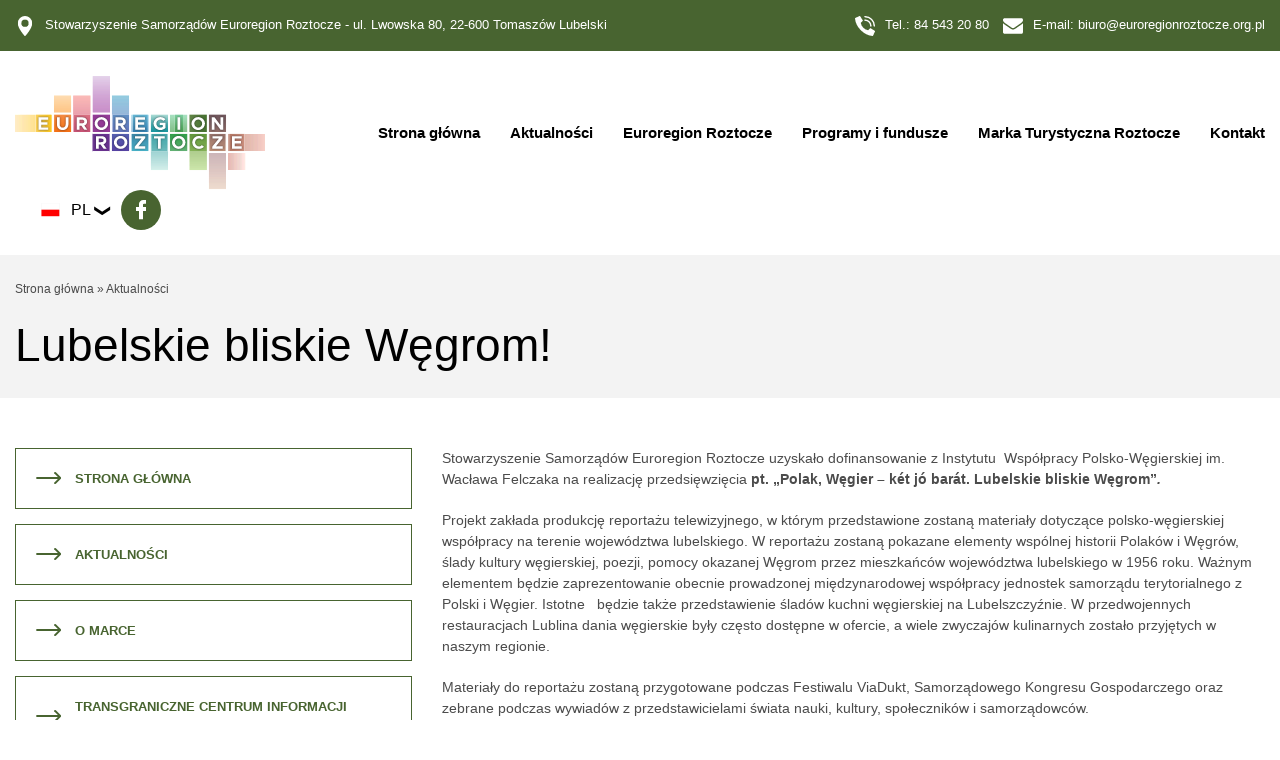

--- FILE ---
content_type: text/html; charset=UTF-8
request_url: https://euroregionroztocze.org.pl/2021/07/16/lubelskie-bliskie-wegrom/
body_size: 67524
content:
<!DOCTYPE html>
<html lang="pl">
<head>
    <meta http-equiv="Content-Type" content="text/html; charset=UTF-8">
    <meta name="viewport" content="width=device-width, initial-scale=1.0">
    <title>Lubelskie bliskie Węgrom! - Stowarzyszenie Samorządów Euroregion Roztocze</title>

    <link rel="stylesheet" href="https://use.typekit.net/ues0uwd.css">

    <link rel="stylesheet" href="https://stackpath.bootstrapcdn.com/bootstrap/4.5.2/css/bootstrap.min.css"
        integrity="sha384-JcKb8q3iqJ61gNV9KGb8thSsNjpSL0n8PARn9HuZOnIxN0hoP+VmmDGMN5t9UJ0Z" crossorigin="anonymous">
    <link rel="stylesheet" type="text/css" href="//cdn.jsdelivr.net/npm/slick-carousel@1.8.1/slick/slick.css"/>
    <link rel="stylesheet" type='text/css' href="https://euroregionroztocze.org.pl/wp-content/themes/euroregion/css/lightbox.min.css" />
    <link rel='stylesheet' type='text/css' href="https://euroregionroztocze.org.pl/wp-content/themes/euroregion/css/style.min.css?v=10" />

    <style>
        .o-flag{
            height: 16px;
        }
        #google_translate_element {
            visibility: hidden;
            height: 0px;
            width: 0px;
        }

        .goog-te-banner-frame.skiptranslate {
            display: none !important;
        }

        .goog-tooltip {
            display: none !important;
        }

        .goog-tooltip:hover {
            display: none !important;
        }

        .goog-text-highlight {
            background-color: transparent !important;
            border: none !important;
            box-shadow: none !important;
        }

        .navbar-nav .nav-link:first-letter {
            text-transform : uppercase;
        }
 
        body {
            top: 0px !important;
        }

        .jumbo .header-images-item img {
            width: 100%;
        }
        .posts .single-post .thumbnail {
            height: 170px;
            object-fit: cover;
        }
        main a {
            color: #486430;
        }
        main a:hover {
            color: inherit;            
        }
        .navbar .navbar-nav .dropdown-content li {
            padding-bottom: 7px;
            margin-bottom: 7px;
        }
        .single-post .post-content {
            font-size: 14px;
            color: #4c4c4c;
        }
        .single-post .post-content p, .single-post .post-content ul, .single-post .post-content table {
            margin-bottom: 20px;
        }
        .single-post .post-content li {
            margin-bottom: 5px;
        }
        .single-post .post-content td {
            padding: 9px;
        }
        .wp-block-image img {
            height: auto;
        }
        @media(max-width: 768px) {
            aside.sidebar {
                display: none;
            }
        }
    </style>

	<meta name='robots' content='index, follow, max-image-preview:large, max-snippet:-1, max-video-preview:-1' />

	<!-- This site is optimized with the Yoast SEO plugin v26.6 - https://yoast.com/wordpress/plugins/seo/ -->
	<link rel="canonical" href="https://euroregionroztocze.org.pl/2021/07/16/lubelskie-bliskie-wegrom/" />
	<meta property="og:locale" content="pl_PL" />
	<meta property="og:type" content="article" />
	<meta property="og:title" content="Lubelskie bliskie Węgrom! - Stowarzyszenie Samorządów Euroregion Roztocze" />
	<meta property="og:description" content="Stowarzyszenie Samorządów Euroregion Roztocze uzyskało dofinansowanie z Instytutu &nbsp;Współpracy Polsko-Węgierskiej im. Wacława Felczaka na realizację przedsięwzięcia pt. „Polak, Węgier &#8211;&nbsp;két jó barát. Lubelskie&nbsp;bliskie Węgrom”. Projekt zakłada produkcję reportażu telewizyjnego, w którym przedstawione zostaną materiały dotyczące polsko-węgierskiej współpracy na terenie województwa lubelskiego. W reportażu zostaną pokazane elementy wspólnej historii Polaków i Węgrów, ślady kultury węgierskiej, poezji," />
	<meta property="og:url" content="https://euroregionroztocze.org.pl/2021/07/16/lubelskie-bliskie-wegrom/" />
	<meta property="og:site_name" content="Stowarzyszenie Samorządów Euroregion Roztocze" />
	<meta property="article:published_time" content="2021-07-16T07:38:00+00:00" />
	<meta property="article:modified_time" content="2021-09-08T08:09:40+00:00" />
	<meta property="og:image" content="https://euroregionroztocze.org.pl/wp-content/uploads/2021/07/Felczak-PL-logo-jpg.-scaled.jpg" />
	<meta property="og:image:width" content="2560" />
	<meta property="og:image:height" content="1945" />
	<meta property="og:image:type" content="image/jpeg" />
	<meta name="author" content="Euroregion Roztocze" />
	<meta name="twitter:card" content="summary_large_image" />
	<meta name="twitter:label1" content="Napisane przez" />
	<meta name="twitter:data1" content="Euroregion Roztocze" />
	<meta name="twitter:label2" content="Szacowany czas czytania" />
	<meta name="twitter:data2" content="1 minuta" />
	<script type="application/ld+json" class="yoast-schema-graph">{"@context":"https://schema.org","@graph":[{"@type":"WebPage","@id":"https://euroregionroztocze.org.pl/2021/07/16/lubelskie-bliskie-wegrom/","url":"https://euroregionroztocze.org.pl/2021/07/16/lubelskie-bliskie-wegrom/","name":"Lubelskie bliskie Węgrom! - Stowarzyszenie Samorządów Euroregion Roztocze","isPartOf":{"@id":"https://euroregionroztocze.org.pl/#website"},"primaryImageOfPage":{"@id":"https://euroregionroztocze.org.pl/2021/07/16/lubelskie-bliskie-wegrom/#primaryimage"},"image":{"@id":"https://euroregionroztocze.org.pl/2021/07/16/lubelskie-bliskie-wegrom/#primaryimage"},"thumbnailUrl":"https://euroregionroztocze.org.pl/wp-content/uploads/2021/07/Felczak-PL-logo-jpg.-scaled.jpg","datePublished":"2021-07-16T07:38:00+00:00","dateModified":"2021-09-08T08:09:40+00:00","author":{"@id":"https://euroregionroztocze.org.pl/#/schema/person/287196221b6ae9678dc8390541a85750"},"breadcrumb":{"@id":"https://euroregionroztocze.org.pl/2021/07/16/lubelskie-bliskie-wegrom/#breadcrumb"},"inLanguage":"pl-PL","potentialAction":[{"@type":"ReadAction","target":["https://euroregionroztocze.org.pl/2021/07/16/lubelskie-bliskie-wegrom/"]}]},{"@type":"ImageObject","inLanguage":"pl-PL","@id":"https://euroregionroztocze.org.pl/2021/07/16/lubelskie-bliskie-wegrom/#primaryimage","url":"https://euroregionroztocze.org.pl/wp-content/uploads/2021/07/Felczak-PL-logo-jpg.-scaled.jpg","contentUrl":"https://euroregionroztocze.org.pl/wp-content/uploads/2021/07/Felczak-PL-logo-jpg.-scaled.jpg","width":2560,"height":1945},{"@type":"BreadcrumbList","@id":"https://euroregionroztocze.org.pl/2021/07/16/lubelskie-bliskie-wegrom/#breadcrumb","itemListElement":[{"@type":"ListItem","position":1,"name":"Strona główna","item":"https://euroregionroztocze.org.pl/"},{"@type":"ListItem","position":2,"name":"Aktualności","item":"https://euroregionroztocze.org.pl/aktualnosci/"},{"@type":"ListItem","position":3,"name":"Lubelskie bliskie Węgrom!"}]},{"@type":"WebSite","@id":"https://euroregionroztocze.org.pl/#website","url":"https://euroregionroztocze.org.pl/","name":"Stowarzyszenie Samorządów Euroregion Roztocze","description":"","potentialAction":[{"@type":"SearchAction","target":{"@type":"EntryPoint","urlTemplate":"https://euroregionroztocze.org.pl/?s={search_term_string}"},"query-input":{"@type":"PropertyValueSpecification","valueRequired":true,"valueName":"search_term_string"}}],"inLanguage":"pl-PL"},{"@type":"Person","@id":"https://euroregionroztocze.org.pl/#/schema/person/287196221b6ae9678dc8390541a85750","name":"Euroregion Roztocze","image":{"@type":"ImageObject","inLanguage":"pl-PL","@id":"https://euroregionroztocze.org.pl/#/schema/person/image/","url":"https://secure.gravatar.com/avatar/5293232f6070dc1b8211e7e53ae675883505c80d87f6cfdda878eb2a51513b7f?s=96&d=mm&r=g","contentUrl":"https://secure.gravatar.com/avatar/5293232f6070dc1b8211e7e53ae675883505c80d87f6cfdda878eb2a51513b7f?s=96&d=mm&r=g","caption":"Euroregion Roztocze"},"url":"https://euroregionroztocze.org.pl/author/euroregion/"}]}</script>
	<!-- / Yoast SEO plugin. -->


<link rel="alternate" type="application/rss+xml" title="Stowarzyszenie Samorządów Euroregion Roztocze &raquo; Lubelskie bliskie Węgrom! Kanał z komentarzami" href="https://euroregionroztocze.org.pl/2021/07/16/lubelskie-bliskie-wegrom/feed/" />
<link rel="alternate" title="oEmbed (JSON)" type="application/json+oembed" href="https://euroregionroztocze.org.pl/wp-json/oembed/1.0/embed?url=https%3A%2F%2Feuroregionroztocze.org.pl%2F2021%2F07%2F16%2Flubelskie-bliskie-wegrom%2F" />
<link rel="alternate" title="oEmbed (XML)" type="text/xml+oembed" href="https://euroregionroztocze.org.pl/wp-json/oembed/1.0/embed?url=https%3A%2F%2Feuroregionroztocze.org.pl%2F2021%2F07%2F16%2Flubelskie-bliskie-wegrom%2F&#038;format=xml" />
<style id='wp-img-auto-sizes-contain-inline-css' type='text/css'>
img:is([sizes=auto i],[sizes^="auto," i]){contain-intrinsic-size:3000px 1500px}
/*# sourceURL=wp-img-auto-sizes-contain-inline-css */
</style>
<style id='wp-emoji-styles-inline-css' type='text/css'>

	img.wp-smiley, img.emoji {
		display: inline !important;
		border: none !important;
		box-shadow: none !important;
		height: 1em !important;
		width: 1em !important;
		margin: 0 0.07em !important;
		vertical-align: -0.1em !important;
		background: none !important;
		padding: 0 !important;
	}
/*# sourceURL=wp-emoji-styles-inline-css */
</style>
<style id='wp-block-library-inline-css' type='text/css'>
:root{--wp-block-synced-color:#7a00df;--wp-block-synced-color--rgb:122,0,223;--wp-bound-block-color:var(--wp-block-synced-color);--wp-editor-canvas-background:#ddd;--wp-admin-theme-color:#007cba;--wp-admin-theme-color--rgb:0,124,186;--wp-admin-theme-color-darker-10:#006ba1;--wp-admin-theme-color-darker-10--rgb:0,107,160.5;--wp-admin-theme-color-darker-20:#005a87;--wp-admin-theme-color-darker-20--rgb:0,90,135;--wp-admin-border-width-focus:2px}@media (min-resolution:192dpi){:root{--wp-admin-border-width-focus:1.5px}}.wp-element-button{cursor:pointer}:root .has-very-light-gray-background-color{background-color:#eee}:root .has-very-dark-gray-background-color{background-color:#313131}:root .has-very-light-gray-color{color:#eee}:root .has-very-dark-gray-color{color:#313131}:root .has-vivid-green-cyan-to-vivid-cyan-blue-gradient-background{background:linear-gradient(135deg,#00d084,#0693e3)}:root .has-purple-crush-gradient-background{background:linear-gradient(135deg,#34e2e4,#4721fb 50%,#ab1dfe)}:root .has-hazy-dawn-gradient-background{background:linear-gradient(135deg,#faaca8,#dad0ec)}:root .has-subdued-olive-gradient-background{background:linear-gradient(135deg,#fafae1,#67a671)}:root .has-atomic-cream-gradient-background{background:linear-gradient(135deg,#fdd79a,#004a59)}:root .has-nightshade-gradient-background{background:linear-gradient(135deg,#330968,#31cdcf)}:root .has-midnight-gradient-background{background:linear-gradient(135deg,#020381,#2874fc)}:root{--wp--preset--font-size--normal:16px;--wp--preset--font-size--huge:42px}.has-regular-font-size{font-size:1em}.has-larger-font-size{font-size:2.625em}.has-normal-font-size{font-size:var(--wp--preset--font-size--normal)}.has-huge-font-size{font-size:var(--wp--preset--font-size--huge)}.has-text-align-center{text-align:center}.has-text-align-left{text-align:left}.has-text-align-right{text-align:right}.has-fit-text{white-space:nowrap!important}#end-resizable-editor-section{display:none}.aligncenter{clear:both}.items-justified-left{justify-content:flex-start}.items-justified-center{justify-content:center}.items-justified-right{justify-content:flex-end}.items-justified-space-between{justify-content:space-between}.screen-reader-text{border:0;clip-path:inset(50%);height:1px;margin:-1px;overflow:hidden;padding:0;position:absolute;width:1px;word-wrap:normal!important}.screen-reader-text:focus{background-color:#ddd;clip-path:none;color:#444;display:block;font-size:1em;height:auto;left:5px;line-height:normal;padding:15px 23px 14px;text-decoration:none;top:5px;width:auto;z-index:100000}html :where(.has-border-color){border-style:solid}html :where([style*=border-top-color]){border-top-style:solid}html :where([style*=border-right-color]){border-right-style:solid}html :where([style*=border-bottom-color]){border-bottom-style:solid}html :where([style*=border-left-color]){border-left-style:solid}html :where([style*=border-width]){border-style:solid}html :where([style*=border-top-width]){border-top-style:solid}html :where([style*=border-right-width]){border-right-style:solid}html :where([style*=border-bottom-width]){border-bottom-style:solid}html :where([style*=border-left-width]){border-left-style:solid}html :where(img[class*=wp-image-]){height:auto;max-width:100%}:where(figure){margin:0 0 1em}html :where(.is-position-sticky){--wp-admin--admin-bar--position-offset:var(--wp-admin--admin-bar--height,0px)}@media screen and (max-width:600px){html :where(.is-position-sticky){--wp-admin--admin-bar--position-offset:0px}}

/*# sourceURL=wp-block-library-inline-css */
</style><style id='global-styles-inline-css' type='text/css'>
:root{--wp--preset--aspect-ratio--square: 1;--wp--preset--aspect-ratio--4-3: 4/3;--wp--preset--aspect-ratio--3-4: 3/4;--wp--preset--aspect-ratio--3-2: 3/2;--wp--preset--aspect-ratio--2-3: 2/3;--wp--preset--aspect-ratio--16-9: 16/9;--wp--preset--aspect-ratio--9-16: 9/16;--wp--preset--color--black: #000000;--wp--preset--color--cyan-bluish-gray: #abb8c3;--wp--preset--color--white: #ffffff;--wp--preset--color--pale-pink: #f78da7;--wp--preset--color--vivid-red: #cf2e2e;--wp--preset--color--luminous-vivid-orange: #ff6900;--wp--preset--color--luminous-vivid-amber: #fcb900;--wp--preset--color--light-green-cyan: #7bdcb5;--wp--preset--color--vivid-green-cyan: #00d084;--wp--preset--color--pale-cyan-blue: #8ed1fc;--wp--preset--color--vivid-cyan-blue: #0693e3;--wp--preset--color--vivid-purple: #9b51e0;--wp--preset--gradient--vivid-cyan-blue-to-vivid-purple: linear-gradient(135deg,rgb(6,147,227) 0%,rgb(155,81,224) 100%);--wp--preset--gradient--light-green-cyan-to-vivid-green-cyan: linear-gradient(135deg,rgb(122,220,180) 0%,rgb(0,208,130) 100%);--wp--preset--gradient--luminous-vivid-amber-to-luminous-vivid-orange: linear-gradient(135deg,rgb(252,185,0) 0%,rgb(255,105,0) 100%);--wp--preset--gradient--luminous-vivid-orange-to-vivid-red: linear-gradient(135deg,rgb(255,105,0) 0%,rgb(207,46,46) 100%);--wp--preset--gradient--very-light-gray-to-cyan-bluish-gray: linear-gradient(135deg,rgb(238,238,238) 0%,rgb(169,184,195) 100%);--wp--preset--gradient--cool-to-warm-spectrum: linear-gradient(135deg,rgb(74,234,220) 0%,rgb(151,120,209) 20%,rgb(207,42,186) 40%,rgb(238,44,130) 60%,rgb(251,105,98) 80%,rgb(254,248,76) 100%);--wp--preset--gradient--blush-light-purple: linear-gradient(135deg,rgb(255,206,236) 0%,rgb(152,150,240) 100%);--wp--preset--gradient--blush-bordeaux: linear-gradient(135deg,rgb(254,205,165) 0%,rgb(254,45,45) 50%,rgb(107,0,62) 100%);--wp--preset--gradient--luminous-dusk: linear-gradient(135deg,rgb(255,203,112) 0%,rgb(199,81,192) 50%,rgb(65,88,208) 100%);--wp--preset--gradient--pale-ocean: linear-gradient(135deg,rgb(255,245,203) 0%,rgb(182,227,212) 50%,rgb(51,167,181) 100%);--wp--preset--gradient--electric-grass: linear-gradient(135deg,rgb(202,248,128) 0%,rgb(113,206,126) 100%);--wp--preset--gradient--midnight: linear-gradient(135deg,rgb(2,3,129) 0%,rgb(40,116,252) 100%);--wp--preset--font-size--small: 13px;--wp--preset--font-size--medium: 20px;--wp--preset--font-size--large: 36px;--wp--preset--font-size--x-large: 42px;--wp--preset--spacing--20: 0.44rem;--wp--preset--spacing--30: 0.67rem;--wp--preset--spacing--40: 1rem;--wp--preset--spacing--50: 1.5rem;--wp--preset--spacing--60: 2.25rem;--wp--preset--spacing--70: 3.38rem;--wp--preset--spacing--80: 5.06rem;--wp--preset--shadow--natural: 6px 6px 9px rgba(0, 0, 0, 0.2);--wp--preset--shadow--deep: 12px 12px 50px rgba(0, 0, 0, 0.4);--wp--preset--shadow--sharp: 6px 6px 0px rgba(0, 0, 0, 0.2);--wp--preset--shadow--outlined: 6px 6px 0px -3px rgb(255, 255, 255), 6px 6px rgb(0, 0, 0);--wp--preset--shadow--crisp: 6px 6px 0px rgb(0, 0, 0);}:where(.is-layout-flex){gap: 0.5em;}:where(.is-layout-grid){gap: 0.5em;}body .is-layout-flex{display: flex;}.is-layout-flex{flex-wrap: wrap;align-items: center;}.is-layout-flex > :is(*, div){margin: 0;}body .is-layout-grid{display: grid;}.is-layout-grid > :is(*, div){margin: 0;}:where(.wp-block-columns.is-layout-flex){gap: 2em;}:where(.wp-block-columns.is-layout-grid){gap: 2em;}:where(.wp-block-post-template.is-layout-flex){gap: 1.25em;}:where(.wp-block-post-template.is-layout-grid){gap: 1.25em;}.has-black-color{color: var(--wp--preset--color--black) !important;}.has-cyan-bluish-gray-color{color: var(--wp--preset--color--cyan-bluish-gray) !important;}.has-white-color{color: var(--wp--preset--color--white) !important;}.has-pale-pink-color{color: var(--wp--preset--color--pale-pink) !important;}.has-vivid-red-color{color: var(--wp--preset--color--vivid-red) !important;}.has-luminous-vivid-orange-color{color: var(--wp--preset--color--luminous-vivid-orange) !important;}.has-luminous-vivid-amber-color{color: var(--wp--preset--color--luminous-vivid-amber) !important;}.has-light-green-cyan-color{color: var(--wp--preset--color--light-green-cyan) !important;}.has-vivid-green-cyan-color{color: var(--wp--preset--color--vivid-green-cyan) !important;}.has-pale-cyan-blue-color{color: var(--wp--preset--color--pale-cyan-blue) !important;}.has-vivid-cyan-blue-color{color: var(--wp--preset--color--vivid-cyan-blue) !important;}.has-vivid-purple-color{color: var(--wp--preset--color--vivid-purple) !important;}.has-black-background-color{background-color: var(--wp--preset--color--black) !important;}.has-cyan-bluish-gray-background-color{background-color: var(--wp--preset--color--cyan-bluish-gray) !important;}.has-white-background-color{background-color: var(--wp--preset--color--white) !important;}.has-pale-pink-background-color{background-color: var(--wp--preset--color--pale-pink) !important;}.has-vivid-red-background-color{background-color: var(--wp--preset--color--vivid-red) !important;}.has-luminous-vivid-orange-background-color{background-color: var(--wp--preset--color--luminous-vivid-orange) !important;}.has-luminous-vivid-amber-background-color{background-color: var(--wp--preset--color--luminous-vivid-amber) !important;}.has-light-green-cyan-background-color{background-color: var(--wp--preset--color--light-green-cyan) !important;}.has-vivid-green-cyan-background-color{background-color: var(--wp--preset--color--vivid-green-cyan) !important;}.has-pale-cyan-blue-background-color{background-color: var(--wp--preset--color--pale-cyan-blue) !important;}.has-vivid-cyan-blue-background-color{background-color: var(--wp--preset--color--vivid-cyan-blue) !important;}.has-vivid-purple-background-color{background-color: var(--wp--preset--color--vivid-purple) !important;}.has-black-border-color{border-color: var(--wp--preset--color--black) !important;}.has-cyan-bluish-gray-border-color{border-color: var(--wp--preset--color--cyan-bluish-gray) !important;}.has-white-border-color{border-color: var(--wp--preset--color--white) !important;}.has-pale-pink-border-color{border-color: var(--wp--preset--color--pale-pink) !important;}.has-vivid-red-border-color{border-color: var(--wp--preset--color--vivid-red) !important;}.has-luminous-vivid-orange-border-color{border-color: var(--wp--preset--color--luminous-vivid-orange) !important;}.has-luminous-vivid-amber-border-color{border-color: var(--wp--preset--color--luminous-vivid-amber) !important;}.has-light-green-cyan-border-color{border-color: var(--wp--preset--color--light-green-cyan) !important;}.has-vivid-green-cyan-border-color{border-color: var(--wp--preset--color--vivid-green-cyan) !important;}.has-pale-cyan-blue-border-color{border-color: var(--wp--preset--color--pale-cyan-blue) !important;}.has-vivid-cyan-blue-border-color{border-color: var(--wp--preset--color--vivid-cyan-blue) !important;}.has-vivid-purple-border-color{border-color: var(--wp--preset--color--vivid-purple) !important;}.has-vivid-cyan-blue-to-vivid-purple-gradient-background{background: var(--wp--preset--gradient--vivid-cyan-blue-to-vivid-purple) !important;}.has-light-green-cyan-to-vivid-green-cyan-gradient-background{background: var(--wp--preset--gradient--light-green-cyan-to-vivid-green-cyan) !important;}.has-luminous-vivid-amber-to-luminous-vivid-orange-gradient-background{background: var(--wp--preset--gradient--luminous-vivid-amber-to-luminous-vivid-orange) !important;}.has-luminous-vivid-orange-to-vivid-red-gradient-background{background: var(--wp--preset--gradient--luminous-vivid-orange-to-vivid-red) !important;}.has-very-light-gray-to-cyan-bluish-gray-gradient-background{background: var(--wp--preset--gradient--very-light-gray-to-cyan-bluish-gray) !important;}.has-cool-to-warm-spectrum-gradient-background{background: var(--wp--preset--gradient--cool-to-warm-spectrum) !important;}.has-blush-light-purple-gradient-background{background: var(--wp--preset--gradient--blush-light-purple) !important;}.has-blush-bordeaux-gradient-background{background: var(--wp--preset--gradient--blush-bordeaux) !important;}.has-luminous-dusk-gradient-background{background: var(--wp--preset--gradient--luminous-dusk) !important;}.has-pale-ocean-gradient-background{background: var(--wp--preset--gradient--pale-ocean) !important;}.has-electric-grass-gradient-background{background: var(--wp--preset--gradient--electric-grass) !important;}.has-midnight-gradient-background{background: var(--wp--preset--gradient--midnight) !important;}.has-small-font-size{font-size: var(--wp--preset--font-size--small) !important;}.has-medium-font-size{font-size: var(--wp--preset--font-size--medium) !important;}.has-large-font-size{font-size: var(--wp--preset--font-size--large) !important;}.has-x-large-font-size{font-size: var(--wp--preset--font-size--x-large) !important;}
/*# sourceURL=global-styles-inline-css */
</style>

<style id='classic-theme-styles-inline-css' type='text/css'>
/*! This file is auto-generated */
.wp-block-button__link{color:#fff;background-color:#32373c;border-radius:9999px;box-shadow:none;text-decoration:none;padding:calc(.667em + 2px) calc(1.333em + 2px);font-size:1.125em}.wp-block-file__button{background:#32373c;color:#fff;text-decoration:none}
/*# sourceURL=/wp-includes/css/classic-themes.min.css */
</style>
<link rel='stylesheet' id='wp-block-paragraph-css' href='https://euroregionroztocze.org.pl/wp-includes/blocks/paragraph/style.min.css?ver=6.9' type='text/css' media='all' />
<link rel="https://api.w.org/" href="https://euroregionroztocze.org.pl/wp-json/" /><link rel="alternate" title="JSON" type="application/json" href="https://euroregionroztocze.org.pl/wp-json/wp/v2/posts/1050" /><link rel="EditURI" type="application/rsd+xml" title="RSD" href="https://euroregionroztocze.org.pl/xmlrpc.php?rsd" />
<meta name="generator" content="WordPress 6.9" />
<link rel='shortlink' href='https://euroregionroztocze.org.pl/?p=1050' />
    <!-- 
    <meta name="google-site-verification" content="5j4yhHyEiOtKwTPCFcwGQxZkIPkhb2mL69gFMq9EIWM" />
     -->
    

    <link rel="apple-touch-icon" sizes="180x180" href="https://euroregionroztocze.org.pl/wp-content/themes/euroregion/images/favicon/apple-touch-icon.png">
    <link rel="icon" type="image/png" sizes="32x32" href="https://euroregionroztocze.org.pl/wp-content/themes/euroregion/images/favicon/favicon-32x32.png">
    <link rel="icon" type="image/png" sizes="16x16" href="https://euroregionroztocze.org.pl/wp-content/themes/euroregion/images/favicon/favicon-16x16.png">

    <script>
    var ajaxurl = "https://euroregionroztocze.org.pl/wp-admin/admin-ajax.php";
    var theme_uri = "https://euroregionroztocze.org.pl/wp-content/themes/euroregion";
    </script>
</head>
<body class="wp-singular post-template-default single single-post postid-1050 single-format-standard wp-theme-euroregion page">

<header class="header">
    <div class="overheader">
        <div class="container-fluid">
            <div class="row">
                <div class="col-12 col-md-7 left">
                    <img src="https://euroregionroztocze.org.pl/wp-content/themes/euroregion/img/icons/pin.svg" class="ico">Stowarzyszenie Samorządów Euroregion Roztocze - ul. Lwowska 80, 22-600 Tomaszów Lubelski                </div>
                <div class="col-12 col-md-5 right">
                    <span class="phone-wrapper"><img src="https://euroregionroztocze.org.pl/wp-content/themes/euroregion/img/phone.svg" class="ico">Tel.: <a href="tel:84 543 20 80">84 543 20 80</a></span>
                    <span class="mail-wrapper"><img src="https://euroregionroztocze.org.pl/wp-content/themes/euroregion/img/icons/envelope.svg" class="ico">E-mail: <a href="mailto:biuro@euroregionroztocze.org.pl">biuro@euroregionroztocze.org.pl</span>
                </div>
            </div>
        </div>
    </div>
    <nav class="navbar">
        <div class="container-fluid">
            <div id="google_translate_element" class="ml-0 mr-0"></div>
            <a class="navbar-brand" href="https://euroregionroztocze.org.pl">
                <img src="https://euroregionroztocze.org.pl/wp-content/themes/euroregion/img/logo.svg" alt="" class="nav-logo img-fluid">
            </a>
            <ul class="navbar-nav ml-auto">
                 
            <li class="nav-item  ">
                                    <a href="https://euroregionroztocze.org.pl/" class="nav-link" target="">Strona główna</a>
                
                            </li>
             
            <li class="nav-item  ">
                                    <a href="https://euroregionroztocze.org.pl/aktualnosci/" class="nav-link" target="">Aktualności</a>
                
                            </li>
             
            <li class="nav-item  dropdown">
                                    <span class="nav-link">Euroregion Roztocze</span>
                
                                    
                    
                    <ul class="dropdown-content">
                                                                        <li style="list-style: none"><b>Stowarzyszenie Samorządów Euroregion Roztocze</b></li>
                        
                        
                                                    <li style="margin-left:25px;font-size:14px"><a href="https://euroregionroztocze.org.pl/stowarzyszenie-samorza%cc%a8dow-euroregion-roztocze/historia-powstania/">Historia powstania</a></li>
                        
                            
                        
                                                    <li style="margin-left:25px;font-size:14px"><a href="https://euroregionroztocze.org.pl/stowarzyszenie-samorza%cc%a8dow-euroregion-roztocze/czlonkowie/">Członkowie</a></li>
                        
                            
                        
                                                    <li style="margin-left:25px;font-size:14px"><a href="https://euroregionroztocze.org.pl/stowarzyszenie-samorza%cc%a8dow-euroregion-roztocze/statut/">Statut</a></li>
                        
                            
                        
                                                    <li style="margin-left:25px;font-size:14px"><a href="https://euroregionroztocze.org.pl/stowarzyszenie-samorza%cc%a8dow-euroregion-roztocze/sprawozdania-z-dzialalnosci/">Sprawozdania z działalności</a></li>
                        
                            
                        
                                                    <li style="list-style: none;margin-left:25px;font-size:14px;"><b>Władze:</b></li>
                        
                                                        <li style="margin-left:45px;font-size:14px"><a href="https://euroregionroztocze.org.pl/stowarzyszenie-samorza%cc%a8dow-euroregion-roztocze/wladze/zarzad/">Zarząd</a></li>
                                                        <li style="margin-left:45px;font-size:14px"><a href="https://euroregionroztocze.org.pl/stowarzyszenie-samorza%cc%a8dow-euroregion-roztocze/wladze/komisja-rewizyjna/">Komisja Rewizyjna</a></li>
                            
                        
                                                    <li style="margin-left:25px;font-size:14px"><a href="https://euroregionroztocze.org.pl/stowarzyszenie-samorza%cc%a8dow-euroregion-roztocze/biuro/">Biuro Stowarzyszenia</a></li>
                        
                            
                        
                                                                        <li style="list-style: none"><b>Związek Transgraniczny Euroregion Roztocze</b></li>
                        
                        
                                                    <li style="list-style: none;margin-left:25px;font-size:14px;"><b>Dokumenty:</b></li>
                        
                                                        <li style="margin-left:45px;font-size:14px"><a href="https://euroregionroztocze.org.pl/zwiazek-transgraniczny-euroregion-roztocze/dokumenty/statut/">Statut</a></li>
                                                        <li style="margin-left:45px;font-size:14px"><a href="https://euroregionroztocze.org.pl/zwiazek-transgraniczny-euroregion-roztocze/dokumenty/umowa/">Umowa</a></li>
                            
                        
                                                    <li style="margin-left:25px;font-size:14px"><a href="https://euroregionroztocze.org.pl/zwiazek-transgraniczny-euroregion-roztocze/sekretariat-biura/">Sekretariat biura</a></li>
                        
                            
                        
                                                                        <li style="list-style: none"><b>Transgraniczny Rezerwat Biosfery Roztocze</b></li>
                        
                        
                                                    <li style="margin-left:25px;font-size:14px"><a href="https://euroregionroztocze.org.pl/transgraniczny-rezerwat-biosfery-roztocze/historia-utworzenia/">Historia utworzenia</a></li>
                        
                            
                        
                                                    <li style="margin-left:25px;font-size:14px"><a href="https://euroregionroztocze.org.pl/transgraniczny-rezerwat-biosfery-roztocze/komitet-sterujacy/">Komitet Sterujący</a></li>
                        
                            
                        
                                        </ul>
                            </li>
             
            <li class="nav-item  dropdown">
                                    <span class="nav-link">Programy i fundusze</span>
                
                                    
                    
                    <ul class="dropdown-content">
                                                                        <li><a href="https://euroregionroztocze.org.pl/programy-i-fundusze/roztocze-dla-mlodych/">Roztocze dla młodych</a></li>
                        
                        
                                                                        <li><a href="https://euroregionroztocze.org.pl/programy-i-fundusze/nowe-idee-ochrony-przyrody-na-roztoczu/">Nowe idee ochrony przyrody na Roztoczu</a></li>
                        
                        
                                                                        <li><a href="https://euroregionroztocze.org.pl/programy-i-fundusze/euroregion-roztocze-jako-przyklad-dobrych-praktyk-w-ochronie-dziedzictwa-naturalnego/">Euroregion Roztocze jako przykład dobrych praktyk w ochronie dziedzictwa naturalnego!</a></li>
                        
                        
                                                                        <li><a href="https://euroregionroztocze.org.pl/programy-i-fundusze/obywatelskie-roztocze-dzialania-w-zakresie-ochrony-dziedzictwa-kulturowego-i-promocji-roztocza/">Obywatelskie Roztocze. Działania w zakresie ochrony dziedzictwa kulturowego i promocji Roztocza</a></li>
                        
                        
                                                                        <li><a href="https://euroregionroztocze.org.pl/programy-i-fundusze/ochrona-przyrody-na-roztoczu-zajecia-dla-uczniow-edukacji-wczesnoszkolnej-2/">Ochrona przyrody na Roztoczu. Zajęcia dla uczniów edukacji wczesnoszkolnej</a></li>
                        
                        
                                                                        <li><a href="https://euroregionroztocze.org.pl/programy-i-fundusze/polak-wegier-ket-jo-barat-lubelskie-bliskie-wegrom/">Polak, Węgier – két jó barát. Lubelskie bliskie Węgrom</a></li>
                        
                        
                                                                        <li><a href="https://euroregionroztocze.org.pl/programy-i-fundusze/centrum-wsparcia-doradczego/">Centrum Wsparcia Doradczego</a></li>
                        
                        
                                        </ul>
                            </li>
             
            <li class="nav-item  dropdown">
                                    <span class="nav-link">Marka Turystyczna Roztocze</span>
                
                                    
                    
                    <ul class="dropdown-content">
                                                                        <li><a href="https://euroregionroztocze.org.pl/marka-turystyczna-roztocze/o-marce/">O marce</a></li>
                        
                        
                                                                        <li style="list-style: none"><b>Turystyka</b></li>
                        
                        
                                                    <li style="margin-left:25px;font-size:14px"><a href="https://euroregionroztocze.org.pl/marka-turystyczna-roztocze/turystyka/parki-i-rezerwaty/">Parki i rezerwaty</a></li>
                        
                            
                        
                                                    <li style="margin-left:25px;font-size:14px"><a href="https://euroregionroztocze.org.pl/marka-turystyczna-roztocze/turystyka/szlaki-turystyczne/">Szlaki turystyczne</a></li>
                        
                            
                        
                                        </ul>
                            </li>
             
            <li class="nav-item  ">
                                    <a href="https://euroregionroztocze.org.pl/kontakt/" class="nav-link" target="">Kontakt</a>
                
                            </li>
                        </ul>
            <div class="navbar-mobile">
                <button class="mobile-nav-button">
                    <span class="nav-button-line"></span>
                    <span class="nav-button-line"></span>
                    <span class="nav-button-line"></span>
                </button>
                <div class="mobile-nav-content">
                    <ul class="mobile-nav">
                         
            <li class="nav-item  ">
                                    <a href="https://euroregionroztocze.org.pl/" class="nav-link" target="">Strona główna</a>
                
                            </li>
             
            <li class="nav-item  ">
                                    <a href="https://euroregionroztocze.org.pl/aktualnosci/" class="nav-link" target="">Aktualności</a>
                
                            </li>
             
            <li class="nav-item  dropdown">
                                    <span class="nav-link">Euroregion Roztocze</span>
                
                                    
                                            <button class="dropdown-opener">
                            <img src="https://euroregionroztocze.org.pl/wp-content/themes/euroregion/img/chevron-down.svg" alt="">
                        </button>
                    
                    <ul class="dropdown-content">
                                                                        <li style="list-style: none"><b>Stowarzyszenie Samorządów Euroregion Roztocze</b></li>
                        
                        
                                                    <li style="margin-left:25px;font-size:14px"><a href="https://euroregionroztocze.org.pl/stowarzyszenie-samorza%cc%a8dow-euroregion-roztocze/historia-powstania/">Historia powstania</a></li>
                        
                            
                        
                                                    <li style="margin-left:25px;font-size:14px"><a href="https://euroregionroztocze.org.pl/stowarzyszenie-samorza%cc%a8dow-euroregion-roztocze/czlonkowie/">Członkowie</a></li>
                        
                            
                        
                                                    <li style="margin-left:25px;font-size:14px"><a href="https://euroregionroztocze.org.pl/stowarzyszenie-samorza%cc%a8dow-euroregion-roztocze/statut/">Statut</a></li>
                        
                            
                        
                                                    <li style="margin-left:25px;font-size:14px"><a href="https://euroregionroztocze.org.pl/stowarzyszenie-samorza%cc%a8dow-euroregion-roztocze/sprawozdania-z-dzialalnosci/">Sprawozdania z działalności</a></li>
                        
                            
                        
                                                    <li style="list-style: none;margin-left:25px;font-size:14px;"><b>Władze:</b></li>
                        
                                                        <li style="margin-left:45px;font-size:14px"><a href="https://euroregionroztocze.org.pl/stowarzyszenie-samorza%cc%a8dow-euroregion-roztocze/wladze/zarzad/">Zarząd</a></li>
                                                        <li style="margin-left:45px;font-size:14px"><a href="https://euroregionroztocze.org.pl/stowarzyszenie-samorza%cc%a8dow-euroregion-roztocze/wladze/komisja-rewizyjna/">Komisja Rewizyjna</a></li>
                            
                        
                                                    <li style="margin-left:25px;font-size:14px"><a href="https://euroregionroztocze.org.pl/stowarzyszenie-samorza%cc%a8dow-euroregion-roztocze/biuro/">Biuro Stowarzyszenia</a></li>
                        
                            
                        
                                                                        <li style="list-style: none"><b>Związek Transgraniczny Euroregion Roztocze</b></li>
                        
                        
                                                    <li style="list-style: none;margin-left:25px;font-size:14px;"><b>Dokumenty:</b></li>
                        
                                                        <li style="margin-left:45px;font-size:14px"><a href="https://euroregionroztocze.org.pl/zwiazek-transgraniczny-euroregion-roztocze/dokumenty/statut/">Statut</a></li>
                                                        <li style="margin-left:45px;font-size:14px"><a href="https://euroregionroztocze.org.pl/zwiazek-transgraniczny-euroregion-roztocze/dokumenty/umowa/">Umowa</a></li>
                            
                        
                                                    <li style="margin-left:25px;font-size:14px"><a href="https://euroregionroztocze.org.pl/zwiazek-transgraniczny-euroregion-roztocze/sekretariat-biura/">Sekretariat biura</a></li>
                        
                            
                        
                                                                        <li style="list-style: none"><b>Transgraniczny Rezerwat Biosfery Roztocze</b></li>
                        
                        
                                                    <li style="margin-left:25px;font-size:14px"><a href="https://euroregionroztocze.org.pl/transgraniczny-rezerwat-biosfery-roztocze/historia-utworzenia/">Historia utworzenia</a></li>
                        
                            
                        
                                                    <li style="margin-left:25px;font-size:14px"><a href="https://euroregionroztocze.org.pl/transgraniczny-rezerwat-biosfery-roztocze/komitet-sterujacy/">Komitet Sterujący</a></li>
                        
                            
                        
                                        </ul>
                            </li>
             
            <li class="nav-item  dropdown">
                                    <span class="nav-link">Programy i fundusze</span>
                
                                    
                                            <button class="dropdown-opener">
                            <img src="https://euroregionroztocze.org.pl/wp-content/themes/euroregion/img/chevron-down.svg" alt="">
                        </button>
                    
                    <ul class="dropdown-content">
                                                                        <li><a href="https://euroregionroztocze.org.pl/programy-i-fundusze/roztocze-dla-mlodych/">Roztocze dla młodych</a></li>
                        
                        
                                                                        <li><a href="https://euroregionroztocze.org.pl/programy-i-fundusze/nowe-idee-ochrony-przyrody-na-roztoczu/">Nowe idee ochrony przyrody na Roztoczu</a></li>
                        
                        
                                                                        <li><a href="https://euroregionroztocze.org.pl/programy-i-fundusze/euroregion-roztocze-jako-przyklad-dobrych-praktyk-w-ochronie-dziedzictwa-naturalnego/">Euroregion Roztocze jako przykład dobrych praktyk w ochronie dziedzictwa naturalnego!</a></li>
                        
                        
                                                                        <li><a href="https://euroregionroztocze.org.pl/programy-i-fundusze/obywatelskie-roztocze-dzialania-w-zakresie-ochrony-dziedzictwa-kulturowego-i-promocji-roztocza/">Obywatelskie Roztocze. Działania w zakresie ochrony dziedzictwa kulturowego i promocji Roztocza</a></li>
                        
                        
                                                                        <li><a href="https://euroregionroztocze.org.pl/programy-i-fundusze/ochrona-przyrody-na-roztoczu-zajecia-dla-uczniow-edukacji-wczesnoszkolnej-2/">Ochrona przyrody na Roztoczu. Zajęcia dla uczniów edukacji wczesnoszkolnej</a></li>
                        
                        
                                                                        <li><a href="https://euroregionroztocze.org.pl/programy-i-fundusze/polak-wegier-ket-jo-barat-lubelskie-bliskie-wegrom/">Polak, Węgier – két jó barát. Lubelskie bliskie Węgrom</a></li>
                        
                        
                                                                        <li><a href="https://euroregionroztocze.org.pl/programy-i-fundusze/centrum-wsparcia-doradczego/">Centrum Wsparcia Doradczego</a></li>
                        
                        
                                        </ul>
                            </li>
             
            <li class="nav-item  dropdown">
                                    <span class="nav-link">Marka Turystyczna Roztocze</span>
                
                                    
                                            <button class="dropdown-opener">
                            <img src="https://euroregionroztocze.org.pl/wp-content/themes/euroregion/img/chevron-down.svg" alt="">
                        </button>
                    
                    <ul class="dropdown-content">
                                                                        <li><a href="https://euroregionroztocze.org.pl/marka-turystyczna-roztocze/o-marce/">O marce</a></li>
                        
                        
                                                                        <li style="list-style: none"><b>Turystyka</b></li>
                        
                        
                                                    <li style="margin-left:25px;font-size:14px"><a href="https://euroregionroztocze.org.pl/marka-turystyczna-roztocze/turystyka/parki-i-rezerwaty/">Parki i rezerwaty</a></li>
                        
                            
                        
                                                    <li style="margin-left:25px;font-size:14px"><a href="https://euroregionroztocze.org.pl/marka-turystyczna-roztocze/turystyka/szlaki-turystyczne/">Szlaki turystyczne</a></li>
                        
                            
                        
                                        </ul>
                            </li>
             
            <li class="nav-item  ">
                                    <a href="https://euroregionroztocze.org.pl/kontakt/" class="nav-link" target="">Kontakt</a>
                
                            </li>
                                </ul>
                </div>
            </div>
            <div class="social">
            
                    <div class="lang-select">
                        <div class="lang-selected" data-val="pl" translate="no">
                            <img class="o-flag" src="https://euroregionroztocze.org.pl/wp-content/themes/euroregion/img/flags/pl.svg" alt=""><span>PL</span>
                        </div>
                        <ul class="lang-select-list">
                            <li class="lang-select-item" data-val="pl" translate="no">
                                <img class="o-flag" src="https://euroregionroztocze.org.pl/wp-content/themes/euroregion/img/flags/pl.svg" alt="">PL
                            </li>
                            <li class="lang-select-item" data-val="en" translate="no">
                                <img class="o-flag" src="https://euroregionroztocze.org.pl/wp-content/themes/euroregion/img/flags/en.svg" alt="">EN
                            </li>
                            <li class="lang-select-item" data-val="uk" translate="no">
                                <img class="o-flag" src="https://euroregionroztocze.org.pl/wp-content/themes/euroregion/img/flags/uk.svg" alt="">UK
                            </li>
                            <li class="lang-select-item" data-val="ru" translate="no">
                                <img class="o-flag" src="https://euroregionroztocze.org.pl/wp-content/themes/euroregion/img/flags/ru.svg" alt="">RU
                            </li>
                            <li class="lang-select-item" data-val="de" translate="no">
                                <img class="o-flag" src="https://euroregionroztocze.org.pl/wp-content/themes/euroregion/img/flags/de.svg" alt="">DE
                            </li>
                            <li class="lang-select-item" data-val="hu" translate="no">
                                <img class="o-flag" src="https://euroregionroztocze.org.pl/wp-content/themes/euroregion/img/flags/hu.svg" alt="" style="width:21px">HU
                            </li>
                        </ul>
                    </div>
            
                                    <ul class="credits-socials">
                                                <li><a href="https://www.facebook.com/pages/category/Community-Organization/Euroregion-Roztocze-102466758011588/" class="footer-ico ico-box clickable" target="_blank">
                            <img src="https://euroregionroztocze.org.pl/wp-content/themes/euroregion/img/icons/facebook.svg" alt="facebook Logo"></a>
                        </li>
                                            </ul>
                            </div>
        </div>
    </nav>
</header>

<div class="alt-header">
    <div class="container-fluid">
        <div class="breadcrumbs">
            <span><span><a href="https://euroregionroztocze.org.pl/">Strona główna</a></span> &raquo; <span><a href="https://euroregionroztocze.org.pl/aktualnosci/">Aktualności</a></span></span>            <style>
                .breadcrumbs a { color: inherit; }
            </style>
        </div>
        <h1 class="alt-header-title">Lubelskie bliskie Węgrom!</h1>
    </div>
</div>
<div class="container-fluid">
    <div class="row">
        <div class="col-12 col-md-4">
            <aside class="sidebar">
        <nav class="sidebar-navbar">
        <ul class="sidebar-nav">
                        <li class="nav-item"><a href="https://euroregionroztocze.org.pl/" class="nav-link">
                <img src="https://euroregionroztocze.org.pl/wp-content/themes/euroregion/img/icons/right-arrow-green.svg" alt="">
                Strona główna            </a></li>
                        <li class="nav-item"><a href="https://euroregionroztocze.org.pl/aktualnosci/" class="nav-link">
                <img src="https://euroregionroztocze.org.pl/wp-content/themes/euroregion/img/icons/right-arrow-green.svg" alt="">
                Aktualności            </a></li>
                        <li class="nav-item"><a href="https://euroregionroztocze.org.pl/marka-turystyczna-roztocze/o-marce/" class="nav-link">
                <img src="https://euroregionroztocze.org.pl/wp-content/themes/euroregion/img/icons/right-arrow-green.svg" alt="">
                O marce            </a></li>
                        <li class="nav-item"><a href="https://tcieroztocze.info/" class="nav-link">
                <img src="https://euroregionroztocze.org.pl/wp-content/themes/euroregion/img/icons/right-arrow-green.svg" alt="">
                Transgraniczne Centrum Informacji Ekologicznej            </a></li>
                        <li class="nav-item"><a href="http://obywatelskieroztocze.pl/" class="nav-link">
                <img src="https://euroregionroztocze.org.pl/wp-content/themes/euroregion/img/icons/right-arrow-green.svg" alt="">
                Obywatelskie Roztocze            </a></li>
                        <li class="nav-item"><a href="https://euroregionroztocze.org.pl/kontakt/" class="nav-link">
                <img src="https://euroregionroztocze.org.pl/wp-content/themes/euroregion/img/icons/right-arrow-green.svg" alt="">
                Kontakt            </a></li>
                    </ul>
    </nav>
        <div class="adds">
                <a href="https://euroregionroztocze.org.pl/galeria/" class="media">
            <img src="https://euroregionroztocze.org.pl/wp-content/uploads/2021/02/burst.svg" alt="" class="add-ico">
            <h2 class="add-title">GALERIE</h2>
            <p class="add-desc">Nasze galerie zdjęć</p>
        </a>
        
                <a href="https://euroregionroztocze.org.pl/stowarzyszenie-samorza%cc%a8dow-euroregion-roztocze/biuro/" class="initi">
            <img src="https://euroregionroztocze.org.pl/wp-content/uploads/2021/02/group.svg" alt="" class="add-ico">
            <h2 class="add-title">BIURO STOWARZYSZENIA</h2>
            <p class="add-desc">Skontaktuj się z nami</p>
        </a>
        
            </div>
</aside>
        </div>
        <main class="col-12 col-md-8">
            <section class="single-post">
                <div class="post-content">
                    
<p>Stowarzyszenie Samorządów Euroregion Roztocze uzyskało dofinansowanie z Instytutu &nbsp;Współpracy Polsko-Węgierskiej im. Wacława Felczaka na realizację przedsięwzięcia <strong>pt. „Polak, Węgier &#8211;&nbsp;két jó barát. Lubelskie&nbsp;bliskie Węgrom”</strong><em><strong>.</strong></em></p>



<p>Projekt zakłada produkcję reportażu telewizyjnego, w którym przedstawione zostaną materiały dotyczące polsko-węgierskiej współpracy na terenie województwa lubelskiego. W reportażu zostaną pokazane elementy wspólnej historii Polaków i Węgrów, ślady kultury węgierskiej, poezji, pomocy okazanej Węgrom przez mieszkańców województwa lubelskiego w 1956 roku. Ważnym elementem będzie zaprezentowanie obecnie prowadzonej międzynarodowej współpracy jednostek samorządu terytorialnego z Polski i Węgier. Istotne&nbsp; &nbsp;będzie także przedstawienie śladów kuchni węgierskiej na Lubelszczyźnie. W przedwojennych restauracjach Lublina dania węgierskie były często dostępne w ofercie, a wiele zwyczajów kulinarnych zostało przyjętych w naszym regionie.</p>



<p>Materiały do reportażu zostaną przygotowane podczas Festiwalu ViaDukt, Samorządowego Kongresu Gospodarczego oraz zebrane podczas wywiadów z przedstawicielami świata nauki, kultury, społeczników i samorządowców. &nbsp;</p>



<p>Realizacja przedsięwzięcia przyczyni się do popularyzacji stosunków polsko-węgierskich, zwłaszcza w województwie lubelskim. Przedsięwzięcie ma na celu ukazanie wspólnej historii Polski i Wegier oraz szans rozwoju obu państw jakie daje efektywnie prowadzona współpraca międzynarodowa poprzez realizację projektów infrastrukturalnych – &nbsp;trasa Via Carpatia, gospodarczych – Inicjatywa Trójmorza, a także działań w ramach wzmocnienia ruchu turystycznego pomiędzy Polską a Węgrami.</p>



<p><strong>Zadanie publiczne jest współfinansowane ze środków otrzymanych od Instytutu Współpracy Polsko-Węgierskiej im. Wacława Felczaka.</strong></p>



<p><strong>Publikacja wyraża jedynie poglądy autora/ów i nie może być utożsamiana z oficjalnym stanowiskiem Instytutu Współpracy Polsko-Węgierskiej im. W. Felczaka.</strong></p>



<p>Link do reportażu:</p>



<p><a href="https://lublin.tvp.pl/54671052/przyjazn-polskowegierska">https://lublin.tvp.pl/54671052/przyjazn-polskowegierska</a></p>


<div class="single-galery">
    <div class="row">
                <a href="https://euroregionroztocze.org.pl/wp-content/uploads/2021/07/Felczak-PL-logo-jpg.-1536x1167.jpg" data-lightbox="galery" class="col-12 col-md-4" style="margin-bottom:30px">
            <img decoding="async" src="https://euroregionroztocze.org.pl/wp-content/uploads/2021/07/Felczak-PL-logo-jpg.-1024x778.jpg" alt="" class="img-fluid">
        </a>
            </div>
</div>
                    <hr><i>Data publikacji: 16.07.2021</i><br><br>
                </div>
            </section>

            <section class="counters">
    <h2 class="counters-header">Liczby</h2>
    <div class="row counters-row">
                <div class="col-12 col-md-3">
            <img src="https://euroregionroztocze.org.pl/wp-content/uploads/2021/02/peeps.svg" alt="" class="counters-img">
            <h3 class="counters-heading"><span class="count">60</span></h3>
            <p class="counters-desc">jednostek samorządu terytorialnego</p>
        </div>
                <div class="col-12 col-md-3">
            <img src="https://euroregionroztocze.org.pl/wp-content/uploads/2021/02/hall.svg" alt="" class="counters-img">
            <h3 class="counters-heading"><span class="count">55</span></h3>
            <p class="counters-desc">samorządów z województwa lubelskiego</p>
        </div>
                <div class="col-12 col-md-3">
            <img src="https://euroregionroztocze.org.pl/wp-content/uploads/2021/02/hall.svg" alt="" class="counters-img">
            <h3 class="counters-heading"><span class="count">6</span></h3>
            <p class="counters-desc">samorządów powiatowych i miasto na prawach powiatu</p>
        </div>
                <div class="col-12 col-md-3">
            <img src="https://euroregionroztocze.org.pl/wp-content/uploads/2021/02/peeps.svg" alt="" class="counters-img">
            <h3 class="counters-heading"><span class="count">555</span> tys.</h3>
            <p class="counters-desc">liczba mieszkańców </p>
        </div>
            </div>
</section>
                <section class="sponsors">
    <div class="row">
            
<a href="https://google.com" class="col-12 col-md-3" target="_blank">
    <img src="https://euroregionroztocze.org.pl/wp-content/uploads/2021/02/sponsor1-300x127.jpg" alt="" class="img-fluid">
</a>

            
<a href="https://google.com" class="col-12 col-md-3" target="_blank">
    <img src="https://euroregionroztocze.org.pl/wp-content/uploads/2021/02/sponsor4-300x80.jpg" alt="" class="img-fluid">
</a>

            
<a href="https://google.com" class="col-12 col-md-3" target="_blank">
    <img src="https://euroregionroztocze.org.pl/wp-content/uploads/2021/02/sponsor2-300x92.jpg" alt="" class="img-fluid">
</a>

                            </div>
</section>

        </main>
    </div>
</div>

<script type="text/javascript" src="https://www.devstars.com/sharethis/ds.js.php"></script>
        <footer class="footer" attr="prod">
            <div class="container-fluid">
                <div class="row">
                    <div class="col-12 col-md-3 footer-contact">
                        <h2 class="footer-header">Stowarzyszenie Samorządów Euroregion Roztocze</h2>
                        <ul class="footer-icons">
                            <li class="ico-box">
                                <img src="https://euroregionroztocze.org.pl/wp-content/themes/euroregion/img/icons/pin.svg" alt="">
                            </li>
                            <li class="ico-box">
                                <img src="https://euroregionroztocze.org.pl/wp-content/themes/euroregion/img/icons/call.svg" alt="">
                            </li>
                            <li class="ico-box">
                                <img src="https://euroregionroztocze.org.pl/wp-content/themes/euroregion/img/icons/envelope.svg" alt="">
                            </li>
                            <li class="ico-box">
                                <img src="https://euroregionroztocze.org.pl/wp-content/themes/euroregion/img/icons/clock.svg" alt="">
                            </li>
                        </ul>

                        <p class="adress">ul. Lwowska 80<br />
22-600 Tomaszów Lubelski</p>
<p class="emails">Tel.:  <strong><a href="tel:845432080">84 543 20 80</a><br />
</strong>Tel.: <a href="tel:+48 794 194 900"><strong>+48 794 194 900</strong></a><br />
E-mail: <a href="mailto:biuro@euroregionroztocze.org.pl">biuro@euroregionroztocze.org.pl</a></p>
<p class="hours">Godziny otwarcia biura:<br />
Pn-Pt: 8:00 &#8211; 16:00</p>
                    </div>
                    <div class="col-12 col-md-3">
                        <h2 class="footer-header">Szybki kontakt</h2>

                        <a name="formularz"></a>
                                                                <form action="#formularz" method="post" class="footer-form">
                            <input type="text" name="imie" placeholder="Imię i nazwisko" required>
                            <input type="email" name="email" placeholder="Adres e-mail" required>
                            <textarea name="tresc" placeholder="Treść wiadomości" required></textarea>

                            <script src='https://www.google.com/recaptcha/api.js?hl=pl'></script>
                            <div class="g-recaptcha" data-sitekey="6LdBHrUZAAAAAE_2n7xUrGm-_wRF5OmezvwU46fF" style="display:none"></div>
                            <br>

                            <button type="submit" name="send_message">
                                <img src="https://euroregionroztocze.org.pl/wp-content/themes/euroregion/img/icons/right-arrow-green.svg" alt="">
                                Wyślij</button>
                        </form>
                    

                    </div>
                    <div class="col-12 col-md-3">
                        <h2 class="footer-header">Serwis</h2>

                                                <ul class="footer-nav">
                                                        <li><a href="https://euroregionroztocze.org.pl/" class="footer-nav-link">Strona główna</a></li>
                                                        <li><a href="https://euroregionroztocze.org.pl/aktualnosci/" class="footer-nav-link">Aktualności</a></li>
                                                        <li><a href="https://euroregionroztocze.org.pl/marka-turystyczna-roztocze/o-marce/" class="footer-nav-link">O marce</a></li>
                                                        <li><a href="https://euroregionroztocze.org.pl/marka-turystyczna-roztocze/turystyka/parki-i-rezerwaty/" class="footer-nav-link">Parki i rezerwaty</a></li>
                                                        <li><a href="https://euroregionroztocze.org.pl/programy-i-fundusze/centrum-wsparcia-doradczego/" class="footer-nav-link">Centrum Wsparcia Doradczego</a></li>
                                                        <li><a href="https://euroregionroztocze.org.pl/polityka-prywatnosci/" class="footer-nav-link">Polityka prywatności</a></li>
                                                    </ul>
                                            </div>
                    <div class="col-12 col-md-3 credits">
                                                <ul class="credits-socials">
                                                        <li><a href="https://www.facebook.com/pages/category/Community-Organization/Euroregion-Roztocze-102466758011588/" class="footer-ico ico-box clickable" target="_blank">
                                <img src="https://euroregionroztocze.org.pl/wp-content/themes/euroregion/img/icons/facebook.svg" alt="facebook Logo"></a>
                            </li>
                                                    </ul>
                        
                        <p class="copy">©2021 przez Stowarzyszenie Samorządów Euroregion Roztocze. Wszelkie prawa zastrzeżone.<br>
                            Realizacja: <a href="https://ebest.pl" target="_blank">eBest</a>.
                        </p>
                    </div>
                </div>
            </div>
        </footer>
    </body>
    <script>
    
    function googleTranslateElementInit() {
        
        new google.translate.TranslateElement({
            pageLanguage: 'pl',
            includedLanguages: 'en,pl,uk,ru,de,hu', 
            layout: google.translate.TranslateElement.FloatPosition.SIMPLE
        }, 'google_translate_element');           
    }

var first_load_lang = document.querySelector('html').getAttribute('lang');
var times_run = 0;
check_lang = setInterval(function(){
    times_run++;
    if(times_run >= 20){
        clearInterval(check_lang);
    }
    var lang = document.querySelector('html').getAttribute('lang');
    if(lang != first_load_lang) {
        jQuery('.lang-selected span').text(lang.toUpperCase());
        jQuery('.lang-selected img').attr('src', 'https://euroregionroztocze.org.pl/wp-content/themes/euroregion/img/flags/' + lang + '.svg');
        clearInterval(check_lang);
    }
},200);
    </script>
    <script async defer type="text/javascript" src="//translate.google.com/translate_a/element.js?cb=googleTranslateElementInit"></script>

    <script
        src="https://code.jquery.com/jquery-3.5.1.min.js"
        integrity="sha256-9/aliU8dGd2tb6OSsuzixeV4y/faTqgFtohetphbbj0="
        crossorigin="anonymous">
    </script>
    <script type="text/javascript" src="//cdn.jsdelivr.net/npm/slick-carousel@1.8.1/slick/slick.min.js"></script>
    <script src="https://euroregionroztocze.org.pl/wp-content/themes/euroregion/js/lightbox.min.js"></script>
        <script src="https://euroregionroztocze.org.pl/wp-content/themes/euroregion/js/script.js?v=".$js_v></script>
    <script type="speculationrules">
{"prefetch":[{"source":"document","where":{"and":[{"href_matches":"/*"},{"not":{"href_matches":["/wp-*.php","/wp-admin/*","/wp-content/uploads/*","/wp-content/*","/wp-content/plugins/*","/wp-content/themes/euroregion/*","/*\\?(.+)"]}},{"not":{"selector_matches":"a[rel~=\"nofollow\"]"}},{"not":{"selector_matches":".no-prefetch, .no-prefetch a"}}]},"eagerness":"conservative"}]}
</script>
<script id="wp-emoji-settings" type="application/json">
{"baseUrl":"https://s.w.org/images/core/emoji/17.0.2/72x72/","ext":".png","svgUrl":"https://s.w.org/images/core/emoji/17.0.2/svg/","svgExt":".svg","source":{"concatemoji":"https://euroregionroztocze.org.pl/wp-includes/js/wp-emoji-release.min.js?ver=6.9"}}
</script>
<script type="module">
/* <![CDATA[ */
/*! This file is auto-generated */
const a=JSON.parse(document.getElementById("wp-emoji-settings").textContent),o=(window._wpemojiSettings=a,"wpEmojiSettingsSupports"),s=["flag","emoji"];function i(e){try{var t={supportTests:e,timestamp:(new Date).valueOf()};sessionStorage.setItem(o,JSON.stringify(t))}catch(e){}}function c(e,t,n){e.clearRect(0,0,e.canvas.width,e.canvas.height),e.fillText(t,0,0);t=new Uint32Array(e.getImageData(0,0,e.canvas.width,e.canvas.height).data);e.clearRect(0,0,e.canvas.width,e.canvas.height),e.fillText(n,0,0);const a=new Uint32Array(e.getImageData(0,0,e.canvas.width,e.canvas.height).data);return t.every((e,t)=>e===a[t])}function p(e,t){e.clearRect(0,0,e.canvas.width,e.canvas.height),e.fillText(t,0,0);var n=e.getImageData(16,16,1,1);for(let e=0;e<n.data.length;e++)if(0!==n.data[e])return!1;return!0}function u(e,t,n,a){switch(t){case"flag":return n(e,"\ud83c\udff3\ufe0f\u200d\u26a7\ufe0f","\ud83c\udff3\ufe0f\u200b\u26a7\ufe0f")?!1:!n(e,"\ud83c\udde8\ud83c\uddf6","\ud83c\udde8\u200b\ud83c\uddf6")&&!n(e,"\ud83c\udff4\udb40\udc67\udb40\udc62\udb40\udc65\udb40\udc6e\udb40\udc67\udb40\udc7f","\ud83c\udff4\u200b\udb40\udc67\u200b\udb40\udc62\u200b\udb40\udc65\u200b\udb40\udc6e\u200b\udb40\udc67\u200b\udb40\udc7f");case"emoji":return!a(e,"\ud83e\u1fac8")}return!1}function f(e,t,n,a){let r;const o=(r="undefined"!=typeof WorkerGlobalScope&&self instanceof WorkerGlobalScope?new OffscreenCanvas(300,150):document.createElement("canvas")).getContext("2d",{willReadFrequently:!0}),s=(o.textBaseline="top",o.font="600 32px Arial",{});return e.forEach(e=>{s[e]=t(o,e,n,a)}),s}function r(e){var t=document.createElement("script");t.src=e,t.defer=!0,document.head.appendChild(t)}a.supports={everything:!0,everythingExceptFlag:!0},new Promise(t=>{let n=function(){try{var e=JSON.parse(sessionStorage.getItem(o));if("object"==typeof e&&"number"==typeof e.timestamp&&(new Date).valueOf()<e.timestamp+604800&&"object"==typeof e.supportTests)return e.supportTests}catch(e){}return null}();if(!n){if("undefined"!=typeof Worker&&"undefined"!=typeof OffscreenCanvas&&"undefined"!=typeof URL&&URL.createObjectURL&&"undefined"!=typeof Blob)try{var e="postMessage("+f.toString()+"("+[JSON.stringify(s),u.toString(),c.toString(),p.toString()].join(",")+"));",a=new Blob([e],{type:"text/javascript"});const r=new Worker(URL.createObjectURL(a),{name:"wpTestEmojiSupports"});return void(r.onmessage=e=>{i(n=e.data),r.terminate(),t(n)})}catch(e){}i(n=f(s,u,c,p))}t(n)}).then(e=>{for(const n in e)a.supports[n]=e[n],a.supports.everything=a.supports.everything&&a.supports[n],"flag"!==n&&(a.supports.everythingExceptFlag=a.supports.everythingExceptFlag&&a.supports[n]);var t;a.supports.everythingExceptFlag=a.supports.everythingExceptFlag&&!a.supports.flag,a.supports.everything||((t=a.source||{}).concatemoji?r(t.concatemoji):t.wpemoji&&t.twemoji&&(r(t.twemoji),r(t.wpemoji)))});
//# sourceURL=https://euroregionroztocze.org.pl/wp-includes/js/wp-emoji-loader.min.js
/* ]]> */
</script>

</html>


--- FILE ---
content_type: text/html; charset=utf-8
request_url: https://www.google.com/recaptcha/api2/anchor?ar=1&k=6LdBHrUZAAAAAE_2n7xUrGm-_wRF5OmezvwU46fF&co=aHR0cHM6Ly9ldXJvcmVnaW9ucm96dG9jemUub3JnLnBsOjQ0Mw..&hl=pl&v=PoyoqOPhxBO7pBk68S4YbpHZ&size=normal&anchor-ms=20000&execute-ms=30000&cb=s8dylwpzg6t8
body_size: 49476
content:
<!DOCTYPE HTML><html dir="ltr" lang="pl"><head><meta http-equiv="Content-Type" content="text/html; charset=UTF-8">
<meta http-equiv="X-UA-Compatible" content="IE=edge">
<title>reCAPTCHA</title>
<style type="text/css">
/* cyrillic-ext */
@font-face {
  font-family: 'Roboto';
  font-style: normal;
  font-weight: 400;
  font-stretch: 100%;
  src: url(//fonts.gstatic.com/s/roboto/v48/KFO7CnqEu92Fr1ME7kSn66aGLdTylUAMa3GUBHMdazTgWw.woff2) format('woff2');
  unicode-range: U+0460-052F, U+1C80-1C8A, U+20B4, U+2DE0-2DFF, U+A640-A69F, U+FE2E-FE2F;
}
/* cyrillic */
@font-face {
  font-family: 'Roboto';
  font-style: normal;
  font-weight: 400;
  font-stretch: 100%;
  src: url(//fonts.gstatic.com/s/roboto/v48/KFO7CnqEu92Fr1ME7kSn66aGLdTylUAMa3iUBHMdazTgWw.woff2) format('woff2');
  unicode-range: U+0301, U+0400-045F, U+0490-0491, U+04B0-04B1, U+2116;
}
/* greek-ext */
@font-face {
  font-family: 'Roboto';
  font-style: normal;
  font-weight: 400;
  font-stretch: 100%;
  src: url(//fonts.gstatic.com/s/roboto/v48/KFO7CnqEu92Fr1ME7kSn66aGLdTylUAMa3CUBHMdazTgWw.woff2) format('woff2');
  unicode-range: U+1F00-1FFF;
}
/* greek */
@font-face {
  font-family: 'Roboto';
  font-style: normal;
  font-weight: 400;
  font-stretch: 100%;
  src: url(//fonts.gstatic.com/s/roboto/v48/KFO7CnqEu92Fr1ME7kSn66aGLdTylUAMa3-UBHMdazTgWw.woff2) format('woff2');
  unicode-range: U+0370-0377, U+037A-037F, U+0384-038A, U+038C, U+038E-03A1, U+03A3-03FF;
}
/* math */
@font-face {
  font-family: 'Roboto';
  font-style: normal;
  font-weight: 400;
  font-stretch: 100%;
  src: url(//fonts.gstatic.com/s/roboto/v48/KFO7CnqEu92Fr1ME7kSn66aGLdTylUAMawCUBHMdazTgWw.woff2) format('woff2');
  unicode-range: U+0302-0303, U+0305, U+0307-0308, U+0310, U+0312, U+0315, U+031A, U+0326-0327, U+032C, U+032F-0330, U+0332-0333, U+0338, U+033A, U+0346, U+034D, U+0391-03A1, U+03A3-03A9, U+03B1-03C9, U+03D1, U+03D5-03D6, U+03F0-03F1, U+03F4-03F5, U+2016-2017, U+2034-2038, U+203C, U+2040, U+2043, U+2047, U+2050, U+2057, U+205F, U+2070-2071, U+2074-208E, U+2090-209C, U+20D0-20DC, U+20E1, U+20E5-20EF, U+2100-2112, U+2114-2115, U+2117-2121, U+2123-214F, U+2190, U+2192, U+2194-21AE, U+21B0-21E5, U+21F1-21F2, U+21F4-2211, U+2213-2214, U+2216-22FF, U+2308-230B, U+2310, U+2319, U+231C-2321, U+2336-237A, U+237C, U+2395, U+239B-23B7, U+23D0, U+23DC-23E1, U+2474-2475, U+25AF, U+25B3, U+25B7, U+25BD, U+25C1, U+25CA, U+25CC, U+25FB, U+266D-266F, U+27C0-27FF, U+2900-2AFF, U+2B0E-2B11, U+2B30-2B4C, U+2BFE, U+3030, U+FF5B, U+FF5D, U+1D400-1D7FF, U+1EE00-1EEFF;
}
/* symbols */
@font-face {
  font-family: 'Roboto';
  font-style: normal;
  font-weight: 400;
  font-stretch: 100%;
  src: url(//fonts.gstatic.com/s/roboto/v48/KFO7CnqEu92Fr1ME7kSn66aGLdTylUAMaxKUBHMdazTgWw.woff2) format('woff2');
  unicode-range: U+0001-000C, U+000E-001F, U+007F-009F, U+20DD-20E0, U+20E2-20E4, U+2150-218F, U+2190, U+2192, U+2194-2199, U+21AF, U+21E6-21F0, U+21F3, U+2218-2219, U+2299, U+22C4-22C6, U+2300-243F, U+2440-244A, U+2460-24FF, U+25A0-27BF, U+2800-28FF, U+2921-2922, U+2981, U+29BF, U+29EB, U+2B00-2BFF, U+4DC0-4DFF, U+FFF9-FFFB, U+10140-1018E, U+10190-1019C, U+101A0, U+101D0-101FD, U+102E0-102FB, U+10E60-10E7E, U+1D2C0-1D2D3, U+1D2E0-1D37F, U+1F000-1F0FF, U+1F100-1F1AD, U+1F1E6-1F1FF, U+1F30D-1F30F, U+1F315, U+1F31C, U+1F31E, U+1F320-1F32C, U+1F336, U+1F378, U+1F37D, U+1F382, U+1F393-1F39F, U+1F3A7-1F3A8, U+1F3AC-1F3AF, U+1F3C2, U+1F3C4-1F3C6, U+1F3CA-1F3CE, U+1F3D4-1F3E0, U+1F3ED, U+1F3F1-1F3F3, U+1F3F5-1F3F7, U+1F408, U+1F415, U+1F41F, U+1F426, U+1F43F, U+1F441-1F442, U+1F444, U+1F446-1F449, U+1F44C-1F44E, U+1F453, U+1F46A, U+1F47D, U+1F4A3, U+1F4B0, U+1F4B3, U+1F4B9, U+1F4BB, U+1F4BF, U+1F4C8-1F4CB, U+1F4D6, U+1F4DA, U+1F4DF, U+1F4E3-1F4E6, U+1F4EA-1F4ED, U+1F4F7, U+1F4F9-1F4FB, U+1F4FD-1F4FE, U+1F503, U+1F507-1F50B, U+1F50D, U+1F512-1F513, U+1F53E-1F54A, U+1F54F-1F5FA, U+1F610, U+1F650-1F67F, U+1F687, U+1F68D, U+1F691, U+1F694, U+1F698, U+1F6AD, U+1F6B2, U+1F6B9-1F6BA, U+1F6BC, U+1F6C6-1F6CF, U+1F6D3-1F6D7, U+1F6E0-1F6EA, U+1F6F0-1F6F3, U+1F6F7-1F6FC, U+1F700-1F7FF, U+1F800-1F80B, U+1F810-1F847, U+1F850-1F859, U+1F860-1F887, U+1F890-1F8AD, U+1F8B0-1F8BB, U+1F8C0-1F8C1, U+1F900-1F90B, U+1F93B, U+1F946, U+1F984, U+1F996, U+1F9E9, U+1FA00-1FA6F, U+1FA70-1FA7C, U+1FA80-1FA89, U+1FA8F-1FAC6, U+1FACE-1FADC, U+1FADF-1FAE9, U+1FAF0-1FAF8, U+1FB00-1FBFF;
}
/* vietnamese */
@font-face {
  font-family: 'Roboto';
  font-style: normal;
  font-weight: 400;
  font-stretch: 100%;
  src: url(//fonts.gstatic.com/s/roboto/v48/KFO7CnqEu92Fr1ME7kSn66aGLdTylUAMa3OUBHMdazTgWw.woff2) format('woff2');
  unicode-range: U+0102-0103, U+0110-0111, U+0128-0129, U+0168-0169, U+01A0-01A1, U+01AF-01B0, U+0300-0301, U+0303-0304, U+0308-0309, U+0323, U+0329, U+1EA0-1EF9, U+20AB;
}
/* latin-ext */
@font-face {
  font-family: 'Roboto';
  font-style: normal;
  font-weight: 400;
  font-stretch: 100%;
  src: url(//fonts.gstatic.com/s/roboto/v48/KFO7CnqEu92Fr1ME7kSn66aGLdTylUAMa3KUBHMdazTgWw.woff2) format('woff2');
  unicode-range: U+0100-02BA, U+02BD-02C5, U+02C7-02CC, U+02CE-02D7, U+02DD-02FF, U+0304, U+0308, U+0329, U+1D00-1DBF, U+1E00-1E9F, U+1EF2-1EFF, U+2020, U+20A0-20AB, U+20AD-20C0, U+2113, U+2C60-2C7F, U+A720-A7FF;
}
/* latin */
@font-face {
  font-family: 'Roboto';
  font-style: normal;
  font-weight: 400;
  font-stretch: 100%;
  src: url(//fonts.gstatic.com/s/roboto/v48/KFO7CnqEu92Fr1ME7kSn66aGLdTylUAMa3yUBHMdazQ.woff2) format('woff2');
  unicode-range: U+0000-00FF, U+0131, U+0152-0153, U+02BB-02BC, U+02C6, U+02DA, U+02DC, U+0304, U+0308, U+0329, U+2000-206F, U+20AC, U+2122, U+2191, U+2193, U+2212, U+2215, U+FEFF, U+FFFD;
}
/* cyrillic-ext */
@font-face {
  font-family: 'Roboto';
  font-style: normal;
  font-weight: 500;
  font-stretch: 100%;
  src: url(//fonts.gstatic.com/s/roboto/v48/KFO7CnqEu92Fr1ME7kSn66aGLdTylUAMa3GUBHMdazTgWw.woff2) format('woff2');
  unicode-range: U+0460-052F, U+1C80-1C8A, U+20B4, U+2DE0-2DFF, U+A640-A69F, U+FE2E-FE2F;
}
/* cyrillic */
@font-face {
  font-family: 'Roboto';
  font-style: normal;
  font-weight: 500;
  font-stretch: 100%;
  src: url(//fonts.gstatic.com/s/roboto/v48/KFO7CnqEu92Fr1ME7kSn66aGLdTylUAMa3iUBHMdazTgWw.woff2) format('woff2');
  unicode-range: U+0301, U+0400-045F, U+0490-0491, U+04B0-04B1, U+2116;
}
/* greek-ext */
@font-face {
  font-family: 'Roboto';
  font-style: normal;
  font-weight: 500;
  font-stretch: 100%;
  src: url(//fonts.gstatic.com/s/roboto/v48/KFO7CnqEu92Fr1ME7kSn66aGLdTylUAMa3CUBHMdazTgWw.woff2) format('woff2');
  unicode-range: U+1F00-1FFF;
}
/* greek */
@font-face {
  font-family: 'Roboto';
  font-style: normal;
  font-weight: 500;
  font-stretch: 100%;
  src: url(//fonts.gstatic.com/s/roboto/v48/KFO7CnqEu92Fr1ME7kSn66aGLdTylUAMa3-UBHMdazTgWw.woff2) format('woff2');
  unicode-range: U+0370-0377, U+037A-037F, U+0384-038A, U+038C, U+038E-03A1, U+03A3-03FF;
}
/* math */
@font-face {
  font-family: 'Roboto';
  font-style: normal;
  font-weight: 500;
  font-stretch: 100%;
  src: url(//fonts.gstatic.com/s/roboto/v48/KFO7CnqEu92Fr1ME7kSn66aGLdTylUAMawCUBHMdazTgWw.woff2) format('woff2');
  unicode-range: U+0302-0303, U+0305, U+0307-0308, U+0310, U+0312, U+0315, U+031A, U+0326-0327, U+032C, U+032F-0330, U+0332-0333, U+0338, U+033A, U+0346, U+034D, U+0391-03A1, U+03A3-03A9, U+03B1-03C9, U+03D1, U+03D5-03D6, U+03F0-03F1, U+03F4-03F5, U+2016-2017, U+2034-2038, U+203C, U+2040, U+2043, U+2047, U+2050, U+2057, U+205F, U+2070-2071, U+2074-208E, U+2090-209C, U+20D0-20DC, U+20E1, U+20E5-20EF, U+2100-2112, U+2114-2115, U+2117-2121, U+2123-214F, U+2190, U+2192, U+2194-21AE, U+21B0-21E5, U+21F1-21F2, U+21F4-2211, U+2213-2214, U+2216-22FF, U+2308-230B, U+2310, U+2319, U+231C-2321, U+2336-237A, U+237C, U+2395, U+239B-23B7, U+23D0, U+23DC-23E1, U+2474-2475, U+25AF, U+25B3, U+25B7, U+25BD, U+25C1, U+25CA, U+25CC, U+25FB, U+266D-266F, U+27C0-27FF, U+2900-2AFF, U+2B0E-2B11, U+2B30-2B4C, U+2BFE, U+3030, U+FF5B, U+FF5D, U+1D400-1D7FF, U+1EE00-1EEFF;
}
/* symbols */
@font-face {
  font-family: 'Roboto';
  font-style: normal;
  font-weight: 500;
  font-stretch: 100%;
  src: url(//fonts.gstatic.com/s/roboto/v48/KFO7CnqEu92Fr1ME7kSn66aGLdTylUAMaxKUBHMdazTgWw.woff2) format('woff2');
  unicode-range: U+0001-000C, U+000E-001F, U+007F-009F, U+20DD-20E0, U+20E2-20E4, U+2150-218F, U+2190, U+2192, U+2194-2199, U+21AF, U+21E6-21F0, U+21F3, U+2218-2219, U+2299, U+22C4-22C6, U+2300-243F, U+2440-244A, U+2460-24FF, U+25A0-27BF, U+2800-28FF, U+2921-2922, U+2981, U+29BF, U+29EB, U+2B00-2BFF, U+4DC0-4DFF, U+FFF9-FFFB, U+10140-1018E, U+10190-1019C, U+101A0, U+101D0-101FD, U+102E0-102FB, U+10E60-10E7E, U+1D2C0-1D2D3, U+1D2E0-1D37F, U+1F000-1F0FF, U+1F100-1F1AD, U+1F1E6-1F1FF, U+1F30D-1F30F, U+1F315, U+1F31C, U+1F31E, U+1F320-1F32C, U+1F336, U+1F378, U+1F37D, U+1F382, U+1F393-1F39F, U+1F3A7-1F3A8, U+1F3AC-1F3AF, U+1F3C2, U+1F3C4-1F3C6, U+1F3CA-1F3CE, U+1F3D4-1F3E0, U+1F3ED, U+1F3F1-1F3F3, U+1F3F5-1F3F7, U+1F408, U+1F415, U+1F41F, U+1F426, U+1F43F, U+1F441-1F442, U+1F444, U+1F446-1F449, U+1F44C-1F44E, U+1F453, U+1F46A, U+1F47D, U+1F4A3, U+1F4B0, U+1F4B3, U+1F4B9, U+1F4BB, U+1F4BF, U+1F4C8-1F4CB, U+1F4D6, U+1F4DA, U+1F4DF, U+1F4E3-1F4E6, U+1F4EA-1F4ED, U+1F4F7, U+1F4F9-1F4FB, U+1F4FD-1F4FE, U+1F503, U+1F507-1F50B, U+1F50D, U+1F512-1F513, U+1F53E-1F54A, U+1F54F-1F5FA, U+1F610, U+1F650-1F67F, U+1F687, U+1F68D, U+1F691, U+1F694, U+1F698, U+1F6AD, U+1F6B2, U+1F6B9-1F6BA, U+1F6BC, U+1F6C6-1F6CF, U+1F6D3-1F6D7, U+1F6E0-1F6EA, U+1F6F0-1F6F3, U+1F6F7-1F6FC, U+1F700-1F7FF, U+1F800-1F80B, U+1F810-1F847, U+1F850-1F859, U+1F860-1F887, U+1F890-1F8AD, U+1F8B0-1F8BB, U+1F8C0-1F8C1, U+1F900-1F90B, U+1F93B, U+1F946, U+1F984, U+1F996, U+1F9E9, U+1FA00-1FA6F, U+1FA70-1FA7C, U+1FA80-1FA89, U+1FA8F-1FAC6, U+1FACE-1FADC, U+1FADF-1FAE9, U+1FAF0-1FAF8, U+1FB00-1FBFF;
}
/* vietnamese */
@font-face {
  font-family: 'Roboto';
  font-style: normal;
  font-weight: 500;
  font-stretch: 100%;
  src: url(//fonts.gstatic.com/s/roboto/v48/KFO7CnqEu92Fr1ME7kSn66aGLdTylUAMa3OUBHMdazTgWw.woff2) format('woff2');
  unicode-range: U+0102-0103, U+0110-0111, U+0128-0129, U+0168-0169, U+01A0-01A1, U+01AF-01B0, U+0300-0301, U+0303-0304, U+0308-0309, U+0323, U+0329, U+1EA0-1EF9, U+20AB;
}
/* latin-ext */
@font-face {
  font-family: 'Roboto';
  font-style: normal;
  font-weight: 500;
  font-stretch: 100%;
  src: url(//fonts.gstatic.com/s/roboto/v48/KFO7CnqEu92Fr1ME7kSn66aGLdTylUAMa3KUBHMdazTgWw.woff2) format('woff2');
  unicode-range: U+0100-02BA, U+02BD-02C5, U+02C7-02CC, U+02CE-02D7, U+02DD-02FF, U+0304, U+0308, U+0329, U+1D00-1DBF, U+1E00-1E9F, U+1EF2-1EFF, U+2020, U+20A0-20AB, U+20AD-20C0, U+2113, U+2C60-2C7F, U+A720-A7FF;
}
/* latin */
@font-face {
  font-family: 'Roboto';
  font-style: normal;
  font-weight: 500;
  font-stretch: 100%;
  src: url(//fonts.gstatic.com/s/roboto/v48/KFO7CnqEu92Fr1ME7kSn66aGLdTylUAMa3yUBHMdazQ.woff2) format('woff2');
  unicode-range: U+0000-00FF, U+0131, U+0152-0153, U+02BB-02BC, U+02C6, U+02DA, U+02DC, U+0304, U+0308, U+0329, U+2000-206F, U+20AC, U+2122, U+2191, U+2193, U+2212, U+2215, U+FEFF, U+FFFD;
}
/* cyrillic-ext */
@font-face {
  font-family: 'Roboto';
  font-style: normal;
  font-weight: 900;
  font-stretch: 100%;
  src: url(//fonts.gstatic.com/s/roboto/v48/KFO7CnqEu92Fr1ME7kSn66aGLdTylUAMa3GUBHMdazTgWw.woff2) format('woff2');
  unicode-range: U+0460-052F, U+1C80-1C8A, U+20B4, U+2DE0-2DFF, U+A640-A69F, U+FE2E-FE2F;
}
/* cyrillic */
@font-face {
  font-family: 'Roboto';
  font-style: normal;
  font-weight: 900;
  font-stretch: 100%;
  src: url(//fonts.gstatic.com/s/roboto/v48/KFO7CnqEu92Fr1ME7kSn66aGLdTylUAMa3iUBHMdazTgWw.woff2) format('woff2');
  unicode-range: U+0301, U+0400-045F, U+0490-0491, U+04B0-04B1, U+2116;
}
/* greek-ext */
@font-face {
  font-family: 'Roboto';
  font-style: normal;
  font-weight: 900;
  font-stretch: 100%;
  src: url(//fonts.gstatic.com/s/roboto/v48/KFO7CnqEu92Fr1ME7kSn66aGLdTylUAMa3CUBHMdazTgWw.woff2) format('woff2');
  unicode-range: U+1F00-1FFF;
}
/* greek */
@font-face {
  font-family: 'Roboto';
  font-style: normal;
  font-weight: 900;
  font-stretch: 100%;
  src: url(//fonts.gstatic.com/s/roboto/v48/KFO7CnqEu92Fr1ME7kSn66aGLdTylUAMa3-UBHMdazTgWw.woff2) format('woff2');
  unicode-range: U+0370-0377, U+037A-037F, U+0384-038A, U+038C, U+038E-03A1, U+03A3-03FF;
}
/* math */
@font-face {
  font-family: 'Roboto';
  font-style: normal;
  font-weight: 900;
  font-stretch: 100%;
  src: url(//fonts.gstatic.com/s/roboto/v48/KFO7CnqEu92Fr1ME7kSn66aGLdTylUAMawCUBHMdazTgWw.woff2) format('woff2');
  unicode-range: U+0302-0303, U+0305, U+0307-0308, U+0310, U+0312, U+0315, U+031A, U+0326-0327, U+032C, U+032F-0330, U+0332-0333, U+0338, U+033A, U+0346, U+034D, U+0391-03A1, U+03A3-03A9, U+03B1-03C9, U+03D1, U+03D5-03D6, U+03F0-03F1, U+03F4-03F5, U+2016-2017, U+2034-2038, U+203C, U+2040, U+2043, U+2047, U+2050, U+2057, U+205F, U+2070-2071, U+2074-208E, U+2090-209C, U+20D0-20DC, U+20E1, U+20E5-20EF, U+2100-2112, U+2114-2115, U+2117-2121, U+2123-214F, U+2190, U+2192, U+2194-21AE, U+21B0-21E5, U+21F1-21F2, U+21F4-2211, U+2213-2214, U+2216-22FF, U+2308-230B, U+2310, U+2319, U+231C-2321, U+2336-237A, U+237C, U+2395, U+239B-23B7, U+23D0, U+23DC-23E1, U+2474-2475, U+25AF, U+25B3, U+25B7, U+25BD, U+25C1, U+25CA, U+25CC, U+25FB, U+266D-266F, U+27C0-27FF, U+2900-2AFF, U+2B0E-2B11, U+2B30-2B4C, U+2BFE, U+3030, U+FF5B, U+FF5D, U+1D400-1D7FF, U+1EE00-1EEFF;
}
/* symbols */
@font-face {
  font-family: 'Roboto';
  font-style: normal;
  font-weight: 900;
  font-stretch: 100%;
  src: url(//fonts.gstatic.com/s/roboto/v48/KFO7CnqEu92Fr1ME7kSn66aGLdTylUAMaxKUBHMdazTgWw.woff2) format('woff2');
  unicode-range: U+0001-000C, U+000E-001F, U+007F-009F, U+20DD-20E0, U+20E2-20E4, U+2150-218F, U+2190, U+2192, U+2194-2199, U+21AF, U+21E6-21F0, U+21F3, U+2218-2219, U+2299, U+22C4-22C6, U+2300-243F, U+2440-244A, U+2460-24FF, U+25A0-27BF, U+2800-28FF, U+2921-2922, U+2981, U+29BF, U+29EB, U+2B00-2BFF, U+4DC0-4DFF, U+FFF9-FFFB, U+10140-1018E, U+10190-1019C, U+101A0, U+101D0-101FD, U+102E0-102FB, U+10E60-10E7E, U+1D2C0-1D2D3, U+1D2E0-1D37F, U+1F000-1F0FF, U+1F100-1F1AD, U+1F1E6-1F1FF, U+1F30D-1F30F, U+1F315, U+1F31C, U+1F31E, U+1F320-1F32C, U+1F336, U+1F378, U+1F37D, U+1F382, U+1F393-1F39F, U+1F3A7-1F3A8, U+1F3AC-1F3AF, U+1F3C2, U+1F3C4-1F3C6, U+1F3CA-1F3CE, U+1F3D4-1F3E0, U+1F3ED, U+1F3F1-1F3F3, U+1F3F5-1F3F7, U+1F408, U+1F415, U+1F41F, U+1F426, U+1F43F, U+1F441-1F442, U+1F444, U+1F446-1F449, U+1F44C-1F44E, U+1F453, U+1F46A, U+1F47D, U+1F4A3, U+1F4B0, U+1F4B3, U+1F4B9, U+1F4BB, U+1F4BF, U+1F4C8-1F4CB, U+1F4D6, U+1F4DA, U+1F4DF, U+1F4E3-1F4E6, U+1F4EA-1F4ED, U+1F4F7, U+1F4F9-1F4FB, U+1F4FD-1F4FE, U+1F503, U+1F507-1F50B, U+1F50D, U+1F512-1F513, U+1F53E-1F54A, U+1F54F-1F5FA, U+1F610, U+1F650-1F67F, U+1F687, U+1F68D, U+1F691, U+1F694, U+1F698, U+1F6AD, U+1F6B2, U+1F6B9-1F6BA, U+1F6BC, U+1F6C6-1F6CF, U+1F6D3-1F6D7, U+1F6E0-1F6EA, U+1F6F0-1F6F3, U+1F6F7-1F6FC, U+1F700-1F7FF, U+1F800-1F80B, U+1F810-1F847, U+1F850-1F859, U+1F860-1F887, U+1F890-1F8AD, U+1F8B0-1F8BB, U+1F8C0-1F8C1, U+1F900-1F90B, U+1F93B, U+1F946, U+1F984, U+1F996, U+1F9E9, U+1FA00-1FA6F, U+1FA70-1FA7C, U+1FA80-1FA89, U+1FA8F-1FAC6, U+1FACE-1FADC, U+1FADF-1FAE9, U+1FAF0-1FAF8, U+1FB00-1FBFF;
}
/* vietnamese */
@font-face {
  font-family: 'Roboto';
  font-style: normal;
  font-weight: 900;
  font-stretch: 100%;
  src: url(//fonts.gstatic.com/s/roboto/v48/KFO7CnqEu92Fr1ME7kSn66aGLdTylUAMa3OUBHMdazTgWw.woff2) format('woff2');
  unicode-range: U+0102-0103, U+0110-0111, U+0128-0129, U+0168-0169, U+01A0-01A1, U+01AF-01B0, U+0300-0301, U+0303-0304, U+0308-0309, U+0323, U+0329, U+1EA0-1EF9, U+20AB;
}
/* latin-ext */
@font-face {
  font-family: 'Roboto';
  font-style: normal;
  font-weight: 900;
  font-stretch: 100%;
  src: url(//fonts.gstatic.com/s/roboto/v48/KFO7CnqEu92Fr1ME7kSn66aGLdTylUAMa3KUBHMdazTgWw.woff2) format('woff2');
  unicode-range: U+0100-02BA, U+02BD-02C5, U+02C7-02CC, U+02CE-02D7, U+02DD-02FF, U+0304, U+0308, U+0329, U+1D00-1DBF, U+1E00-1E9F, U+1EF2-1EFF, U+2020, U+20A0-20AB, U+20AD-20C0, U+2113, U+2C60-2C7F, U+A720-A7FF;
}
/* latin */
@font-face {
  font-family: 'Roboto';
  font-style: normal;
  font-weight: 900;
  font-stretch: 100%;
  src: url(//fonts.gstatic.com/s/roboto/v48/KFO7CnqEu92Fr1ME7kSn66aGLdTylUAMa3yUBHMdazQ.woff2) format('woff2');
  unicode-range: U+0000-00FF, U+0131, U+0152-0153, U+02BB-02BC, U+02C6, U+02DA, U+02DC, U+0304, U+0308, U+0329, U+2000-206F, U+20AC, U+2122, U+2191, U+2193, U+2212, U+2215, U+FEFF, U+FFFD;
}

</style>
<link rel="stylesheet" type="text/css" href="https://www.gstatic.com/recaptcha/releases/PoyoqOPhxBO7pBk68S4YbpHZ/styles__ltr.css">
<script nonce="22poAh1sJV6wDpcamJcmhQ" type="text/javascript">window['__recaptcha_api'] = 'https://www.google.com/recaptcha/api2/';</script>
<script type="text/javascript" src="https://www.gstatic.com/recaptcha/releases/PoyoqOPhxBO7pBk68S4YbpHZ/recaptcha__pl.js" nonce="22poAh1sJV6wDpcamJcmhQ">
      
    </script></head>
<body><div id="rc-anchor-alert" class="rc-anchor-alert"></div>
<input type="hidden" id="recaptcha-token" value="[base64]">
<script type="text/javascript" nonce="22poAh1sJV6wDpcamJcmhQ">
      recaptcha.anchor.Main.init("[\x22ainput\x22,[\x22bgdata\x22,\x22\x22,\[base64]/[base64]/bmV3IFpbdF0obVswXSk6Sz09Mj9uZXcgWlt0XShtWzBdLG1bMV0pOks9PTM/bmV3IFpbdF0obVswXSxtWzFdLG1bMl0pOks9PTQ/[base64]/[base64]/[base64]/[base64]/[base64]/[base64]/[base64]/[base64]/[base64]/[base64]/[base64]/[base64]/[base64]/[base64]\\u003d\\u003d\x22,\[base64]\x22,\[base64]/CgMONw73DoSM7UWFqOilVw41zwrYvw5wtYMKUwoZEwrg2wpDCpMOdAsKWCgt/[base64]/DlRvDrsKgYsO8wqXDjCzCs8OhwrkzwrImwoRxAXbCiksjEcOvwoUMak/[base64]/DcK2w5VTwpgcMMKBFMKhAMOww6wGZl/CtcOYw67DsmJ5C1rCrcOfXcOEwqdWAsKgw7jDgsOpwoDClcKswo3CrzbCj8KeX8K4AsK5RMOTwowoDsOswo0Cw6puw5IXTUvDssOOWcO+IlPDj8Kkw4DCt2lrwpoBJlkTwrHDuhjCgcK0w7wwwqxPOVXCr8ORU8OyfA4BG8O5w6vCskrDtVTClMKsV8Ozw788w6/[base64]/DlUnCucOfw7ZaDjs8Q3PDtl1mUDHDsDLDmQRfRcKNwqDDs0vDi2ZHCMKqw6h7OMKrJCjCmcKowoJxD8ONKj7Cn8O4wofChsO8w4jCjyzCrXsjZxECw7nDrcK4PMKrTxV1IcOKw6Fww5DCnsOTwrPDjMKAwq/Dl8KbJAjChRwjwrJXwp7Du8OXYz/DvikRwqwxw5jCjMKbwpDCjwAgwqvCnkh+wqxWVH/DqMKdwrvCv8O1DyEWdGpJwqPDnMOmPVTDrhpQw7HCom9Dwo/[base64]/w5AzLcK2w4fCv8O0JMO2aEVmwqbCr8O/w73Co0zDnivDs8K4Y8Oua1skw4TCr8KDwqgFMEdawpvDinHChsOXe8KvwoNOby/DuBfCn1lnwoFnKRRMw4Rdw43DrMKzJUbCi1zCm8OHbDHCkgHDiMOFwotVwqTDn8OOE0LDhUUTMAzDlsOLwpLDicOvwrdYfcOPY8K+wqFoLCcaR8OlwqR+w5ZpG0IqJB8zRcOUw7g0Vw0EfGbChsONBsOawqfDv2/DhMK5fxTCvTTCjlpkXMOEw4k2w57ChMKzwoNxw41xw6QcBE4HAV0sI1HCncKYZsK9SQUAI8OCwqAxW8O7wq9yScKlJRpkwqBkMsOrwrDCisO/ZhFRwqlJw4bCqy7Cg8KTw6lbORPCmMKzw4DCugVSCcKrw7bDjnHDg8Kow4cEw6V3AnrCjcKXw6vDtV/CtsKRccObOjRZwoPCggQ2VA8Pwot3w7DCh8O4wpbDi8Ocwp/[base64]/Co8K5w47Dt8KOIBAAG8KYVkJrwr8Pw7jDuMKKwq/DqXvDuk8Rw7RPKcKyC8OsRMKZwqcqw6/DmU8rw6lew4LDrsKtwqA6w7JGw6zDlMKRWDoowpZtPMKab8OdWcOjYgTDkiMDecK7wqjClcOlwpUAw5AZwrJFwop5wrc0J0PDhCF2TjnCrsKLw6MOA8OJwooLw6HCiQ/[base64]/[base64]/X8KcI08VHsKnw5J/w57Dh8K2wpvCv04dLMOYwonDp8OKwpJVwqVyeMOubhbDqTPDnMOTw4zCpcK0wpVQw6DDoXPDoxbCiMK9w4dUSnddQ1rCkC/DmALCqcKXwoXDs8OLHcOaMsKwwpEJD8OIwoZdw7smwq5Iwpo5AMODwpDDkTTCgsK4Mkw3NcOGwpHCvjcOwpVqeMKlJMOFRzXCgUJEF03ClGU8wpUaUcOtBsKzw77CqlHCpWDCp8KAScOqwqPCt0PCpU/Com/CvC8ACsOAwr3CjgUAwrtnw4DCrVpTXGZpP1wZw5/DjSTDucKEcRTClcKdTkJ0w6ErwotXw5xbwqPDqQ8yw7TDoELCisOfPBjCjDwzw6vCqAh5EWLCjgMoYMOyYHbCjl8Ywo/DrcKbwqQFTXLCgF8zF8K/FMO9wqjDuw/CgHzDpsO7fMKww7TCnMODw5UuHEXDlMKcXMKHw4Z0BsOhw60QwprChcKoOsKww4YJw4BmPMOcVV7CncO/wo5Vw6LCp8Kaw7TDv8ObOw3DpsKvEgzCt37Cs03DjsKNw7QsaMONVnlnBTBgJ2MYw7HClRMOw47DpETDsMOvwpg5w5rCqC4wJwnDll4XEWvDqGs2woU/DA/[base64]/w5ZJLQMow4NBw63CqsK8RMO2wpVzScKUw4ZLO8Okw7VSFhHChETCqQ7CiMKLEcOZw7DDly5aw4EIw58ewrxCw5cdwp47wr0Nwo7DthbCpjjDhy7ConkFwo5RHsOtwpdudGVIITZfw5ZvwphCwpzCr00dd8KEWMOpW8OBw6/ChkpRHMKqwoDCusKXw6LCrsKZw47DklRYwrkfHhPClsKTw5xAMcKzG0lywq8qQcOgwrnCsEkvwr/Cm3nDlsO3w7c3Mm7DtcKBw79nTzvDt8KXH8OwfsKyw78Gw7oVET/Dp8OBMcOoO8OIMkHDoFQqw7bChMODHW7Ch3nCgAd9w7bDng0/JMOGEcOrwr3CnXJow47DuX3DmDvClzjDhgnCmgjDm8OJwrcUV8KMTGfDnR7ChMOJBcO9U2LDvWrCvFnDkDfCjMOPeCZnwpRxw7bDv8KFwrLDqUXCicKgw7HCq8OcfzTCpw7Cv8OxBMKAcsKRQ8K0ZsKlw5TDm8Onw45bRE/CniXCgcO/EcKVw7nCgcKPOUoMAsORw655LiEEwoE4NwjCncK4YsKRwq1OKMKNw4kDw6zDusOIw4/DiMOZwr7CmsKGaEjCuT0Pw7XDlz3CmSTCh8KwLcOAw5w0DsKuw5ZTWsOew4x/ViILw65lwobCo8KPwrrDvcO4ejIsDcOcwrrCuznCncKcWsOkwoPDscOfwq7CpnLDtsK9wqR9CcKKNloPYsOBJGLCiVQeacOuFcKowrNkN8OfwofClkdxIFwnw5AAwr/DqMO6wrvChsKTTSVoQsKdw78+wpjCm1hrdMKmwpTCqMO7KTFUNsOgw6xwwrjCvcKyBGvCs2fCoMKww6h1w6/[base64]/CtsKtbMO+wr4jwrjCv8KbTxjChEZ5YsKBwovCoQTCoFZZd3rDvcOcXSDCk3rCi8OhPCgmNT3DugTCtMK9fRHCq3bDqcOqCMOIw54Sw73DvMOTwo8hw5fDrhVYwpbCvRPDt0TDuMOQw4cyczHDqcKRw5rCmx7DgcKvEsO/wqEWIMKYHm7CssOWwqTDvF3DhEF4w4Z6JHY5NEwpwpwqwobCsn9nBsK4w4xaR8KMw6jClMObwqPDtSRkwpAww4oOwq0xeRDDr3YJJcKNw4/DnzPDtUZ6Ak3DvsKkLsOlwpjDsDLChCpXw4I+w7zCpDvDql7CrsOyJsKjwo93KBnCi8K3T8OaZ8KMdcONcsO7EcK8wr7CoFluwpNqf1Qtwq9RwoMEBVsnWMKGLsOmw5nDrMKyKU/[base64]/ClU3DkkvDuj5+wrPDq8OqJ8Orw5jDosOxwrfDs0onw5HClinDozbCkg1gw78sw7HDo8O4wpLDtMOcZMKzw7rDhMO/wo3Dr0ZITRbCtMKKVcOKwp53YXh6w5BsCVfDgsOVw7fDhMOJOFTChhjDvWDChMODwrMIU3PDj8OKw6tfw6zDjUUVIcKjw6hLPBzDt2Rtwr/CoMKbOMKNS8OHw5kRV8Odw7TDqMOlw6RJbMKIw67DjCF/[base64]/[base64]/[base64]/DjWpsPcO+R8KAwpJjOzPCmhMpw7w3O8OpwqNXARzDl8OzwpssZy4pwrnCslc1L14BwrpAUMKvCMOJEkoGTcOCCH/DiSjCj2R3Ig4GcMOIw4PDthRowr57H1U7w75JclzDuynCgsO1cEF2Q8OiJcObwqMSwqbDpMKuV0hFw7/ChxZSwoANKsOxKBB6Sjc+d8KCw67Dt8OYwqzCnMOFw6N7wpIBeTHDkMOAc1fCjm1jwoFoLsKFwozCs8KbwoLDo8Oyw4gOwp4Bw7TDpcKAKcKlwp7DqlJnQkbCq8Oow7FZwowWwpcEwrHCkDMwfhpPIn9VSMOeIsOZc8KBwqfCs8KFR8Omw5JkwqVmw6kRDC/DqSIwCljChizCrMOQw6PCslwUAcO5w4TDiMKaHsOowrbCvEdjw67Dm0sJw55UDsKnFk/CiERUZMOafsKNCMKawqIywokhdcO/[base64]/dsKnbMKOw6TCo8KBK8KGw6wkwpTDpXDDrsO3w5fDslYow7kdw7nDj8K8MzESGcOAKMK/cMObwrJOw7EsdQPDtV8bfcKdwqoawofDmgvCogPDtgfDocOSwonCisObdCkrV8Ojw6bDrMKtw7vDvMO2f1zCoQrDh8KuRsOewoJ7wp7DhcOKwp9ew7RxdjMPwqjCicOQFMOQw7VIwpDDj2rCiA/CoMO5w67Do8O+VsKfwrJrwofCtsO+wr5hwp7DvHbDnznDoig0wo7ChmbCmGFpWsKPWcOgw4Jxw6jDgcKqaMKWEENdZcOlwqDDnMOvw4nCs8Kxw5bCmMOgEcKeSjLClkHCk8ORwrHCucO/w7fCosKiJcOFw6kCeFxpDX7DpsOqNMONw6xfw7YZwrrDh8KQw6hKwq/DhsKECsO4w7VHw5EXP8OWaBjColHCm053w6TDpMKTFSfCh39NNXDCucKrd8OzwrVmw6jDrsOZNy4UBcOqNhp8UcK/XlLDon91w4HCnTRqwo7CnEjCqBwGw6cYwoXDoMOQwrXCuDUhe8OiV8K0awNRARnDmEjDl8K0wqHDom5bw7TDqMOqIMKKP8OJfcKzw6bCgnzDtMOVw4ZJw6s1wpDDtAfCrSA6P8O0w7jCh8KkwqA5RMK+wo3CmcOqNRXDjF/DmxvDghUhKUrDmcOnwqBXZkLDglt5GnQ7wqtGw4TCszBffMO5w75YJ8KhQBIow74EQMKEw7lEwp8GInhiV8Opw71rI1zDqsKQIcK4w4QbKsONwoQucEbDq3PDjxnDrCzDuGhNw4ZrUcOkwoo7w4MtcEvCicO3LcK5w4vDqnPDrS1Hw6jCsE7DuW/[base64]/CriYbw6PDjGjDoBnDmFTCtMK2w6/Cp3NId8O7wrXCmRBiwrHDlx3CtyLDqMKUa8KEeVTCqcOMw6vCsmPDuwBzwr9HwqHDjsKMCMKAAsOcdcOewpR/w7FywqMnwoMYw7nDuWbDv8KcwqzDiMKDw5TDlMO+w4l8ASjDp39zw5soDMOywrpIbMO9fR1Ww6MUwpIpwqTDg2bDsi7DhVrDmVoURxtOO8KoWAPCk8Ojwr1BL8OJGcOxw5rCkTrCvsOYSsOUw7AdwoAMFggaw5Ruwqg9HcOGZcOrcxRlwobDnMOJwo/[base64]/DpjbDtyjCocKRP3XDisKwW0LCqMK1NhM5Uj0yOyxAOUjDoituwrBGwp8qEMOhfMKEwovDq0kWM8OdQmvCmsKMwrbCssOzwqHDpMOsw67DnQDDlsKfHsKBwoJ8w4fDhUPDkl3Dg3I8w4FXbcOaDXjDoMK1w6Btf8K1GE7CnA0bw5/[base64]/[base64]/DkcKmZA00wp9jw58Rw5nCmi1Nw4nCmcKiw60NNcO/w7XDhBYxwrxaUUDCqEAhw4dUNEJIHQXCvSMUH3gWw6tzw5cUw6TCicOnwqrDiGLDnWp+w43CtjlqDRbDhMOdb0FGw5VceFHCt8OfwpXCv23CicK/w7FMw7LDpsK7IsKFw4N3w6/Du8OoH8K+A8K5wpjCqgHCr8KXZcOtw6ENw7ccfcKXw60PwoJ0w4LCmwbCqWTDowc5O8KYQsKZd8KPw7wVcVoIIsKUcCrCuRB/BMK+w6dnAxwXwp/DimnCscK3SsO1w4PDiWzDk8OSw5HDinoBw7XCp0zDiMKkw59cTMKvNMOwwr7Cu2YJOsKNw7tmPcOHw7gTwoVMfRVTwrzCl8Ktwro/QMKLw4DCuSYadcOOw5ZxMsKiw6AII8OvwpzDk3PCvcKbEcOcbVHDnQY7w4rCuHnDnmwDw5VdclJ0fz8Kw71LYQZvw5fDjRFhCcObT8KiBAtQFTLDtMKcwp5hwqfDpVgiwqnCiDhVF8OIQ8KYLg3ClG3DvMOqF8KFwrXCvsOTBcK9F8K5NSJ/w6s2wpzDlCxtV8KjwqgQwo7DgMKaKw/CksOowpV/dnLCnhJ/[base64]/CsABXwqMvwrvCtBTDtQ0dw7jDp0fCvT7CrMO9w7dkFSAEwrdNZsKuc8Klw7HCl03CpSjDjirDqsO3worDhsOLdsKwOMOLw75Gwqs0L2ZXScOMPcOJwrUoJFZuNQ5/Y8KrNyt1Uw3ChcKwwoI6wqMHCw3CvcOoUcOxMcKKw4fDg8KqFA9Iw6TCsgpXw45eM8KeXMKIwqHCpVfDoMODX8KfwoJhZTrDpMOow4Zjw7Ibw6DDg8OwTsK5XixQRcKTw4jCu8OiwqMHd8OWwrvClsKoQFhUasKywr8+wr4mcMOuw5Qew4kCX8OQw6Mywo1lFcOCwq4/w5HDnA3DrlXCmsKDw7xHwovDkSbDj3FxUMKEw5xuwpnCjMKrw5nCmlPDlsKOw69waTvCncKDw5TCgEzDscOcwovDhTnCqMKddMOEVUcaPQDDujbCsMKndcKta8KOUBJYTyk/w49BwqPDtsOXG8OOUMKiw7ZQAjouwqMFNg/Doz9iR2PCggDCjMKlwrvDq8Oew5VPdUvDk8KSw7fDomcJwqErDcKDw5zCiDzCinpROMOAw5oyPFwKGMO4NsKrEzHDnC/CqScmw7TCrH15w5HCjAJYw6PDpix8WzQ/IEbCrMKjVDRwQMKWYiBZwo5aDSI7FnFVTCYawrPDsMKfwqjDkyrDoShlwpg7w7bCqwLCp8KawrxtBD4TesKew4XCmglgw6PCkMObQ1HDnsKkQsKUwpFVwpPDhE9bbQwoPWDClEJ5PMOcwow9w7BOwqlAwpHCn8ONw65NUHQ0EcK/w4xTesOef8OBFkbDt0Yaw7nDn1fDvMKZf0PDmMK+wq/Chlo1wpTCpMKRf8OiwrnDtGwdKDDDoMKIw6rDosKFODN3ViQrccKLwrjCssOiw5rCt0nCrC/Dg8OHw7TDu1IySsKha8OnTQ9QVcO9wqU8woBJbFzDl8O7ZTB8EcK+wqHCvxg7w7dzKXw9QUjCj2LCl8K9w7nDqMO1QizDj8KqwpHDl8K0LRphLkDCvsOEbkDCnwYQwqRGw4FeE1XDs8OAw5tIFmx4WsKYw6YcBsK/w4RrFnd1GhzDhXICYMOGwqRJwrfCp0LChsOTwqlnSMK9enZucEsjwrjDusOCWcKxw6/DpzhVF1bCqkE7wrxuw5rCsGdxcBdcwoHCsTwXdHllNsO+E8Kkw644w47ChjfDv2RTw4fDhjQMw67CiBgDMcO8wpdnw6PDgcOmw7nCqsKfFcO3w6jDtXsNw7VRw5JoCMOZacKFwrAvXsOtwrU4wog6f8ONw5h5ND/DjsKNwo4kw5lgUcK5L8KJwo3CucODAz1WaAfCnQXCoDTDtMKRRcKzwoDClMKCPyIrQCHCvxtVLCBkGsKmw7kOw6onZ2UyAsOswrhlUsO9wrwqW8Okw7h6w4TCkX/Dox9cJcO/[base64]/DoT/CqsK+NMKtC18bw73DucKew4ssK8K4w6LClk7Du8KzO8K/[base64]/H8KdJw7DisOfacK4wqDCqiXCmcOaccK+YnHChw3Ct8OpInTDgyPDjMKzVMKvB2MpRnJPI3vCrMOVw5QiwoV3OwNHw6LCgcKIw6rDm8Ksw6XCoAQPHsKSGCnDnyRHw6zDm8OjFsONwqjDpA7Di8KEwpdHGsK3wofDssOhawgeZcKUw43Cl1U/MmlEw5LDoMKQw6xSUR/CqsKtw4HDi8Kzw7vDmxJbw7Ncw4vCgCHDnMOsP0FTFzI+w61MIsK3wopqJXTDkMKcwprDiF8rB8OwJMKqw5Mfw4tfLMKqEXbDpi1LUcOAw4hwwo4bTlNDwplWRUnCti/[base64]/[base64]/CkDIKOmAhwqzCmkrDoz3DqFhMLzhlw6rCvUrDj8Oaw6kuw5ZlWFlyw7wSTH9UFsOgw5Yfw6Ulw6l9wqbDucKVw4rDhCXDvGfDksOYdl1TR37DnMO8wpnCtwrDlyNQPgLDgMOwScOew4dOYMKew5/DgMK7c8K1X8O+w6sowp9Zw4dow7DCpFPCsQkNSsKwwoBaw4gwdwkBwp15wovDm8Kgw67DlXhkY8KZw4jCtm1uwqTDlsOfbsO7dVPCpinDowXCqcK6UFrDosOTd8Oew4ReUgoqUw/Du8OcSzDDiBsZIigCJlzCtE3Dp8KENMOGDMK8eHjDpDTCpinDjlRpw6IPGcOIYMO7wpDCkBk6TGfCksKxODQEw5lUwqpiw5sIQjAEw6s6F3/CoCzDqWlSwoHCn8KtwrNfw5jDisKgOUQWaMOCfsKlwqkxEsO+w74FOF0SwrHCjgZjG8OAW8KyZcO6woEtIMOzw5DCu3gVJRhTesO7DMOMw6Y4PVXCqmsaJ8O+wq3DpADCiH5Dw5jDnkLCisOEw67DlBZuRlZyScOQwpsgA8K5wp3DlsKiwr/Dsk0lw7BZLEB8OcOXw5TDsVMxf8Kawq7CgQNtWUHDjCk+dMKgCcKcSBrDn8K+bMKkwrcXwprDkmzDvQ9bDhZAK3/DsMOxClfDqsK2G8KZdWtZBsKsw6xuH8Klw6hcwqLChR3CgMK9WGPChT7DiGTDo8Kkw7N1ZMONwo/DqcOAccOwwo3Dm8OUw69vw5LDscOyBmoRw4bDhyATSBbDmcKYM8KkdDQKWMOXNcKkSgMow4lcQjrDiE/CqHHCrcKuRMOcEMONwp9gXEM0w6odTcK0VhInUhXCsMOmw7Z1CGVVwqxOwr/DhA7Dr8Oww4DCp1M/JR8QVXI2w41kwq4fw6cdHsKVdMOkdcK9e3AFFQPDqmNeUMO0RlYMwpHCrAdGwonDjgzCl0vDgsOWwpvCssONfsOrVsK1E3nDqy/Cs8OZw4/DhMK6KgfCo8ORScKKwp3DshHDrMKkHMKLThdoUjxmLMKpwq7DqQ7Cv8OjUcOcwobCuUfDvcO2w45mwpExw79KCsKLKn/DocKLw5rDksO1w7obwqo/HxjDtHUHHMOXwrLComLDhsOjcMOyc8Ksw5h4w6fDlB7DkVd9QcKmR8OcBkdtQsK1f8O+wrkGNcOdUE3DhsKaw6vDlMKvciPDgk4JU8KvMF7DnMOjw6UBw5BNCDZDbcOkPcKTw4nCjsOUwq3CscO+w5/DnXrDhsOhw5tQBmHDj0PDosOkesOuw6fClVl4w7HCshMtwq3DtQnDoQshb8OwwowZw7Fcw5PCv8Osw5vCumtlTiHDscK9VUlVJ8Kew6kgIULClcOAwo7DshtTw4spTVoRwrIMw7LDo8Kgwr4dwobCq8K5wq1JwqBkw6sFA0TDqxpPFTNgw44PdHBAAsKawp/DlBN5dlcFwrbDisKjJRgwMEEDwrjDscKPw7HCpcO4woYLwq3Dh8OKwr1uVMK+w5jDjMKdwqDCo2pdw6PDh8KZb8OcYMKqw5rDk8OPK8OfczAcYj/DhyEFw6YMwofDhWzDhjTCjsOVw5rCvi7DisOIXi/[base64]/DisK6OsOgVcOGwo14GcOGZ8Kmw5QawojDiSB/wq0fPcOawo3Dn8OdGsOFesO2RDHCm8KIY8OGwphvw5l4Z3k5WcK4woPCgkjDsWbDt27Dt8OlwqVQwqdzw4TCi1x1KHRMw6JpXHLCtEE8ZATCizHCh3BXLU4ULH3CkMOUBMOPXMOLw4LDrz7DpsK/[base64]/[base64]/PMKrXsOYw4ESf8KBwo3CssKFw7bDqsOkQMKVf0bCusKUQQ0DJ8O8XGfDnsK/WsKIBhR0U8ORMVYUwrbDjykifMKPw5UAw5nClsKtwojCv8Opw4XCilvCqUDCisK6BxZEGDIlw4zCtQrDlGnCkQHClsKtw7AcwowHw45wWjRIVx7CqgQKwq0Qw6NNw5PDhm/Dsx7DtcKUMHFRw7LDlMOWw7/DhCfCqcKnEMOqw59EwpsoTTNuXMOow63Cn8ORw5rCncKwGsOlaDXCtUJXwqDCmMOPGMKNwpNCwqlZGMONw7Bwa1/Cu8K2woURUsK+ShnDsMOzDBhwfmBHHX7ChG1XCGrDj8KCMn59T8OrdMKKwqPCojfCrsKTw7Edw4TDghTCksKvD07CvMOBRsKOCVDDr13Dsx9Jwqduw4h7wpPChkTDiMO3XEXDrMOxDUzDonbDqk0+w6PDiQAmwpkKw6/[base64]/PsK/w4cbNMOzJynDtV3Dl8KOTsO1woLChcKHwpRKZykVw4ZffSvDr8OMw6J/fzrDmQ3ClMKBwptkCA9ZwpXCoj8Vw5wNKzHCn8OSwp7CmUV3w49bwo7CigfDuy1gw5zDtWzDt8KiwqRBTsKNwq3Dm2LDkGDDisK4wp8pUBk4w5IZwq8idcOrDMOIwrnCqx3CqGLCtMK5Zhx/TcOywqLCiMOowp7DnsK8FAMbQV/DhCrDrcKNen8UTcKKecOhwoLDpcOQMsKWw7IiSMKpwo5qPsOIw7/Dlyd4wo/DvMKaQcOdw4k3wpJUw6/Cg8KLZ8KSwoJcw73Dl8OYTX/DlVZUw7DClsOfSAPCgCHCgsKQT8KzO07DqMOVWsODWVELwog7TsKCeT1mwo9KfWUAwroJw4NAL8KKLcOxw7F/U1bCqlLCnxk5wrLCtMKiw5wSJsKtw6TDqwTDkhbCgXl4TsKqw6TCuzTCucOxFcK0PMK7w7oEwqZIfltRLQzDm8O8Em3DgMOywo/CocOFEWMSZMKcw5MEwo7CnWBVYwZVwqEZw44OLHJRd8O2w4lAdkXCoWbCmyUdwrPDssO1w5wXw6nCmw9Iw5/[base64]/d1zChsK4O8OqDsKtwpgGwqrCmS1ew57CqMKPZsOkGS3Dt8KiwrR/cg/[base64]/[base64]/PEPCpsOGwo7DnMKxbcKNw6TCpcKywoBUwpAnwqVfwqDCmcOJw44owojDs8KNw7XCmj50JMOBUMOFbFXDtmgKw63CgHQ4w6bDsCJfwpgZw6DCqgfDuTtrCcKQwod4H8OeO8KSI8Khwrcqw5rCkBTCjMOHC2gzEivCkXTCqCFZwpd/UMOlLGxmTsODwrfChUBFwqBrw6XCpwFAw7LDuGAMYDPClsOXwo4UTsOfw6jCqcOrwpp2E3PDhmA7HV8fLcKnM2ADUQfCt8OFSGBUbGkUw6jCmcOAwq/CnsOJQiUYAMKGwrEOwrgbw5bDtsKlOAvDsD51WcKdXT7ClsKdBRvDocKNI8K9w75awo/DmBHDuWjCmQbDkU7CnF3DpMKtOB4qw69Vw7VCIsKrcMKkFQh4HRjCqxHDjk7DjljCpkLDlcKxwoNzwrnCv8KVPAnDvRLCt8KBJybCt17DsMO3w50MGMKDNFUhw7vCoHrDkw7DhcKBV8OhwoXDkBM/QlPCti3Dn3jCrCAsJC/[base64]/QBzDmADDqMKzIw1sLMKVHcKNwpNVcSTDqSzCgFIww6cvYXDDscO2woXCpBzDn8OUc8OCwrA/UBlWNDXDujFFwrXDjsOTHn3DnMKcLzJUFsOyw5jCu8KMw5/[base64]/[base64]/CssK6OS5UXcOTw43CsAPCnsK7woXDr28JdkvCgMO1w4/[base64]/[base64]/w7Q/YMKTVsK/[base64]/dUjCk8O6N8OhV8Oiw5ckHsKzw7RNb0FSNCrClCAmKBZCw7tTUlQzSTopI2c1w4Rsw6oOwoc4wr7ClR0jw6IIw4diR8Ozw78GKcKYNcOxw7F3w7BzdldMwr1LD8KXw4x/w7vDgyhjw6BqGsKeVx98wrTCm8OdQsOdwp0oLz0LC8OYMF/DjzxQwrTDq8OfLFrCnj3Ck8OvXcOpVsKDHcOgwqjCoHgBwokmwrPDvlTClMOMEcOIwrbChsOuw5A4w4Zaw5QSbWrCuMKHZsKZGcOzdEbDr2HDp8KPw6vDuXMBwrdgwojDgsKkwoAlwrfDpcK0BsKwV8KvYsKeFUnCglt1w5jCrlVHdXfCi8Owa0llEsO5LcKiw4tnb1/Ds8KKeMOANhrCkkDClcKswoXCsld/wqA6wq5ew5vDoDPCgcK3JjodwoQLwqTDi8K4wqjDkcOIwr5swoDDsMKYw6vDr8KywrPDgDHCjGJSBzo6w6/Du8Ojw7VYZAEOUDbCmToWEcKHw5caw7TDosKcw6XDhcOKw7wQw6siU8KmwqkwwpR1DcKxw4/[base64]/PDfDt8OWAsKtEUI9K8KsF3bCiMOYFcK2w6LCnMK2EsKewqjDiUfDkRDCmm7CisOww7HDt8KQM3MSKXliPBbDnsOmw57Cs8KGwoTDpcONeMKbPBtPDV4awpMXecOqCj/DvsKHwqEBw5HCnXg9wpDCrcK9wrnCrCHDjcOLw47Dt8K3wp5uwpNvDMK8wrjDrsKXBcOnHsOQwr3CkMOAGmrDuznCsnjDo8OuwrxeWRlEIMK0w78tHsOBwoHDvsOdSgrDl8OtVcOBw7XCvsK4TMKAOW4gUijCjMOvd8Krfh1Uw5DChjwKPsOpMxRIwo/DtMOBS3zCicKKw75pI8OIasK0wpFVw6o8aMOewpcOAjxtRzhYbXTCnMKoI8KiP2TDtMKzJMKxbVQ4wrbCo8OxVsOaei3DtcOuw5AgKsKqw7l7w6IVaiApF8OnDkrCjR/CvsOXKcO/Km3CkcOowqx/wqoiwqrCs8OmwoTDolYqwpcvw60EXcK3LsOqaBgoFcKDw4vCnDxaVmPDqcOBLAZXO8OHXhcuw6h6VwfCgMKRdMOrBj/[base64]/ecK/w7k3wqQswpI+T8KiY8OVFsO1wp3CjsOqwrfCoxUMw6/[base64]/CuGHCgUIiS8KRYsKxwpjClsKjw5PDqj3DqHfCunbCgsKzw6QDEhHCtgzCmjXCuMKEIcO4w7Qnwp4OXcOZUGV/w6V2XVRYwo/DgMO0IcKiLwnDg0nCjcOJwrLCsStDwoXDnXHDsUIPOg3DhDInVCHDmsOQF8OFw44cw5Edw5wHMDhXPzbDksKYw47Dp2pZw4nDsTTDkQTCosO/w6NPdHc2e8OMw47CgMKCH8Ohw64Kw64Aw6JTQcK2wrVqwoQCwq8aWcOTKisqRsKAw7howqjCqcOjw6Uew5jCjlPDjljCpsKQX11KXMOhc8KOYWkCw70uwr0Lw5EuwpBwwq7CrwnDicOWKcONw49Bw4/CpMKwXcKPw6zDuFd9bizDgyjCjMK3WMKrQMOIK25uw6wmw5DDkHgswqDDtDxrWcObcmnCtcO2LsOQZVlNF8OFwoY0w5QVw4bDsQbDtxJgw78XbF3CgMOgw7XDrsKiwpoQWSofw4VSwrnDjsOqw6Q/wocswojCsmY5w6Vsw5d8w5Q/w4Acw7HCh8KyAXfCv34twp1/[base64]/DisOKLQfClMO2w6HDh8OGwqnCrlTDr8KXTcOPHMK1wo/CisKDw6bCjcKmwonCjcKWwplGYQwEwq7DlkXCnQVycsKqWsKGwp/[base64]/DjFbCrGdjw4vDkH/DksKwwpwTwoUARMK9w67Cv8OhwoNhw6Esw4fDuDfCmAFqbDbCi8OHw7HCmsKYH8Oqw4rDkF3Do8ORQMKDQXEPwo/ChcKNOgAxUMOBbzciw6gCw79Dw4cyUMObTkvCt8KkwqESasKtVxFQw4kgwoXChzdSY8OSJmbCisK7GXTCg8OUOTlPwrFhwr9DQ8K3wqvChMOPc8KELjUCwq/DlcOXw5xQPcKCwo56w7zDrS5mRcOrezDDvcOZfhPDgEPCqkPCrcKZwonCoMKUMGDDk8O9D1JGw4gEPGdzw4U8FlbDmlrCsQgBGMKLQcOPw4vCgl3Du8Oxwo7Cl2bDryzDglTDo8Oqw6UxwrlFMHoBf8Kmw5bCgXbCksOWwp/DsiFmHlBFZjrDgX4Mw5jDsg86wpxwMUXCiMKuw5bDkMOYTj/CjFfChMKWHMOMZG05wqXDt8OLwrPCsnMAMsO0MMO9woTCmmnChwrDq23CnWbCmzdhDcK6NlBdNxAVwpdDZMOxw58HSsKtR0wkME7DjQHChsKSBQDCviBGOMK5CWPDssOHJFbDsMOxbcO8LRoCw5/DuMObfwnDp8OES2fCihg3w4AWwr9hwrJZwqItwpt4OFTDuC7DhMOJIHoNGCDDp8KTwo05aG3Cv8OjMhjDrTfDgMKLG8K9J8KZN8OHw7JBw7/DvGDCv0jDth8Bw5nCqsK6cwlsw4doY8ONUsKQw51xHcKwZ0FQS0BAwogmMAXCkHXCucOodm/DosOfwprDmsKiDj4uwoTCmMOJw4/ClVnCqAsiSxxIHMKTKcO5C8OlXMK+wrgFwqTCt8OREsK7Pi3CgzQfwpI7VcOwwqjCo8KPwpMEw4dDAlLChnjDhgLDgXXCgyNQwoBNIWkwPFU2w4wbdMKnwrzDj0HClMOaD37DhgbCqy/Ch1VaThE/TRkRw7ZgL8KkccKhw6pZbzXCg8KJw73DkzXCisOJaA0fUDzDicK6wrIvw5BhwqfDuWFCb8KlScKYcUfCl3QywpHDg8OxwoMywoh6YcKNw7J4w45gwrFLQcKXw5/DvcK6CsOZNX3ChBRDwrPDhDzDq8KOw6c7NcKtw4XCgSIZHAfDrx9CA3/[base64]/[base64]/[base64]/wrfClWwBPHTDtCrCpMOKw49nI8OjM8Kww6xZw4JNY0fCqMO/HcK8Ih1ew4PDrk0Yw4t7VznCkBJ5w71Zwrtkw4IETDvCoQnCqsOxwqXCh8OAw67CpVXChMOowqF1w5F+w6oGdcKjYcOvY8KNVRrCi8OOw5vDqgHCrcO5wrUvw4/CmG/DhMKWw7/DksOQwpzDh8OnVMKNGsOpeVt0wpsCw4V/GFHChWLCiWHCo8Ovw5kFe8ODdmARw5AjJMOTAiAMw4TDg8Kuw5fCn8K0w7MgX8OBwp3DpBrCisOzbcO2dRXCnMOTVxjCl8KBwqN4w5fCj8O3wrZeMRnCgcKmXhwtw5/CjlBvw4TDlUNYcnB7w7JTwrVSWsORLUzCqlrDqsOowpHCnCFKw7HDh8KOwpjCjcOYaMOnSGLCjsOLwpnCssOcwpxkw6nCjQMkXk03w7bDvsK7Bh8UPsKfw5Z9LH/CtMOlMWrCikoUw6IPwow7w4dlDVQ4w6nDlcOjVGLDvk8rwqXDrEtrdcKRw7zCpsKSw4J5w6BNU8OadUXClhLDt2A0O8KQwrQLw6bDnitiw7d2RsKqw6HCuMK/CSDCvkZZwpLDqWpgwq83cVjDoT7Cq8KCw5/Cvk3CgSnDuA5waMKYwq7CscKOw7/Cny88w5DDjsOcaBTCuMOXw7PDvcKBeUkNwqLCsVEsM2xWw4TCnsKIw5XCkEBGcSvDoRfClsKGAcK8Rlt8w67Do8OkOcKewopHwq5tw6zCll/CsGUFLAHDgcOcSsKyw4Qow5LDq3vDm28Xw4LCpCTCn8OJLAM6MDRoUBzDg1t0wpzDmUvDjMK9w5HDpjHCgMOjd8KJwoLDmMO2O8OVMibDtDM1VsOvWh/Dr8ODZcK5PMK6w6vCk8KRwrUuwpTCvUrCgTpBW3ROWRvDlGHDicKOQcOAw43Co8KSwpzDm8OvwrV0VVw6eDQKRD0tTcOYwoPCpV/[base64]/DusOKVn8uw65DwqpXf8KvJUzChFnCqcKGZV9/Im7DgsKfVDrCrXk3w48lw4I1IBZ1EE/[base64]/CtjEUw4d/VMKZw6paSsOYOzNLZ1IFccKlwrjCqH4ROsK9wp1/AMOyL8KFwoLDv38twpXCksOEwogqw704QsKNwrjDhQ7Dh8K1wrjDk8KUcsKCTW3DrVfCmjHDpcKJwoLCt8OZw4sVwr4ww73CqFfDocOxw7XCnmrDhcO/LR8Xw4Qew5xkCsKvwqg6IcKkw67CkXfDinHDgWs/w7N7w43Dk0/[base64]/CrMOnDsK2GE1+UsKUwrFIw6dfRcKrRsOSGnXDlMOCYDV0woLDhT9UdsOEwqvCp8O1w4jCs8Kzw5IFwoMwwoRgwr5Kw4/[base64]/[base64]/[base64]/DkTLDkcOIGmkTw5bCgXdDwrQ4a8KdMcOuGCt6woNIQcKbDVoswrc7wrDDssKqH8O9XAbCuwHCrlDDqWLDjMONw67CvcOUwrRsXcO7fjBBTAoIOi3Ci0HCoQ3CsF3DmVQUBsO8PMKbwqTDgT/Dj37DhcKzSRnCjMKFIMOcwp7DmMK5CcOULcO0w50AMEk1w5LDpXjCsMKZw4/[base64]/[base64]/F2nDv8KzSsKZDmwCVHzDusO/Fn1MA2UQwph/w40AJcOTwopfwrjDtCd8c23CusKjw7h7wroELAIbw4zDj8K2LMKzSBXCqMODw7DCrcKaw7nDmsKYwrrCuC3Dh8K0w4Y4w73Ck8OgOnLCmXhIaMOmw4nDkcKRwoVfw7NvXcKmw59NJsKlQsK/wrzCvT4xw5rCmMO5esKzw500CF0Twoxmw7fCssOFwqrCuhXCr8OMbx7DmsOzwo7Dr09Lw4ZOw6x3VMKOw5sxwrvCu1ppbSNNwqXDn0bCsFItwpkKwpjDpMOAAMKbw7BQw5osXMKyw7g4wponw5jCk1DClcKFw6FYFC1gw4VtFxDDtmXCmhF/[base64]/Dq2bDl8Kaw50PW8OgwqpnwrjCl1jCogLDjcOVNTLCpiLCqMOsLmjDlMOewqrDuXt1fcO9WAXClcKUT8KDJ8KCw68tw4J4wqPCiMOiwo/Cp8Kkw5kRwozCkcKqwqrCskjCp0FsJnlXYWpLwpVdKcO9wrlzwqbDlnw2N3XDiXYow6BJwqk5wrfDgzLCpCwBw6jCnDgkw4TDvXnDtHdBw7Rrw4pYwrMYdlnDpMKwRMOrw4XCv8O/wrEIwrNEWQIEWDZveXDCrBsGYMOOw6nCpTQdAAjDlAc8YMKFwrDDmsKdQcOSw7k4w5x8woPCrzJtw5NYDQFsewt9HcOmNsOzwoB8w77Dq8KTw6J/NcK4wqxvFMOowrQBITkOwpx7w7/ChcOZD8ObwpfCvMO1wr3CnsOtahwIKQrDkj0+MMKOwprDkDjClD/DvCDCpsONwq4kOTvDnXLDs8KwOMOEw502w7cnw5LCm8OowrJGTz3CqDFKdyIMw5bDkMK4BsOywpvCrSVfwrVd\x22],null,[\x22conf\x22,null,\x226LdBHrUZAAAAAE_2n7xUrGm-_wRF5OmezvwU46fF\x22,0,null,null,null,1,[21,125,63,73,95,87,41,43,42,83,102,105,109,121],[1017145,565],0,null,null,null,null,0,null,0,1,700,1,null,0,\x22CvYBEg8I8ajhFRgAOgZUOU5CNWISDwjmjuIVGAA6BlFCb29IYxIPCPeI5jcYADoGb2lsZURkEg8I8M3jFRgBOgZmSVZJaGISDwjiyqA3GAE6BmdMTkNIYxIPCN6/tzcYADoGZWF6dTZkEg8I2NKBMhgAOgZBcTc3dmYSDgi45ZQyGAE6BVFCT0QwEg8I0tuVNxgAOgZmZmFXQWUSDwiV2JQyGAA6BlBxNjBuZBIPCMXziDcYADoGYVhvaWFjEg8IjcqGMhgBOgZPd040dGYSDgiK/Yg3GAA6BU1mSUk0GhkIAxIVHRTwl+M3Dv++pQYZxJ0JGZzijAIZ\x22,0,1,null,null,1,null,0,0,null,null,null,0],\x22https://euroregionroztocze.org.pl:443\x22,null,[1,1,1],null,null,null,0,3600,[\x22https://www.google.com/intl/pl/policies/privacy/\x22,\x22https://www.google.com/intl/pl/policies/terms/\x22],\x226ZH65NQ9e6+DBzIFfK9QfYFMLc37rs19TlA6bSn8FH0\\u003d\x22,0,0,null,1,1768366539544,0,0,[162,97,194,130],null,[112,153,226,153,27],\x22RC-si_iomyXuypouA\x22,null,null,null,null,null,\x220dAFcWeA7XjocNoCFUnzNVAmbAQo2PeeNypikwWpRmhEidn-23aXGMhlekcHLrSCPrMEHhQurm2cn4Uk2cV1ZibLaKBPM9Gs5l0w\x22,1768449339405]");
    </script></body></html>

--- FILE ---
content_type: text/css
request_url: https://euroregionroztocze.org.pl/wp-content/themes/euroregion/css/style.min.css?v=10
body_size: 20368
content:
/*! normalize.css v8.0.1 | MIT License | github.com/necolas/normalize.css */html{line-height:1.15;-webkit-text-size-adjust:100%}body{margin:0}main{display:block}h1{font-size:2em;margin:.67em 0}hr{box-sizing:content-box;height:0;overflow:visible}pre{font-family:monospace,monospace;font-size:1em}a{background-color:transparent}abbr[title]{border-bottom:none;text-decoration:underline;-webkit-text-decoration:underline dotted;text-decoration:underline dotted}b,strong{font-weight:bolder}code,kbd,samp{font-family:monospace,monospace;font-size:1em}small{font-size:80%}sub,sup{font-size:75%;line-height:0;position:relative;vertical-align:baseline}sub{bottom:-.25em}sup{top:-.5em}img{border-style:none}button,input,optgroup,select,textarea{font-family:inherit;font-size:100%;line-height:1.15;margin:0}button,input{overflow:visible}button,select{text-transform:none}[type=button],[type=reset],[type=submit],button{-webkit-appearance:button}[type=button]::-moz-focus-inner,[type=reset]::-moz-focus-inner,[type=submit]::-moz-focus-inner,button::-moz-focus-inner{border-style:none;padding:0}[type=button]:-moz-focusring,[type=reset]:-moz-focusring,[type=submit]:-moz-focusring,button:-moz-focusring{outline:1px dotted ButtonText}fieldset{padding:.35em .75em .625em}legend{box-sizing:border-box;color:inherit;display:table;max-width:100%;padding:0;white-space:normal}progress{vertical-align:baseline}textarea{overflow:auto}[type=checkbox],[type=radio]{box-sizing:border-box;padding:0}[type=number]::-webkit-inner-spin-button,[type=number]::-webkit-outer-spin-button{height:auto}[type=search]{-webkit-appearance:textfield;outline-offset:-2px}[type=search]::-webkit-search-decoration{-webkit-appearance:none}::-webkit-file-upload-button{-webkit-appearance:button;font:inherit}details{display:block}summary{display:list-item}[hidden],template{display:none}@font-face{font-family:Poppins;font-style:normal;font-weight:300;src:url(/fonts/Poppins-Light.ttf) format("ttf")}@font-face{font-family:Poppins;font-style:normal;font-weight:400;src:url(/fonts/Poppins-Regular.ttf) format("ttf")}@font-face{font-family:Poppins;font-style:normal;font-weight:600;src:url(/fonts/Poppins-SemiBold.ttf) format("ttf")}@font-face{font-family:Poppins;font-style:normal;font-weight:500;src:url(/fonts/Poppins-Medium.ttf) format("ttf")}@font-face{font-family:Poppins;font-style:italic;font-weight:500;src:url(/fonts/Poppins-MediumItalic.ttf) format("ttf")}@font-face{font-family:Poppins;font-style:italic;font-weight:400;src:url(/fonts/Poppins-Italic.ttf) format("ttf")}@font-face{font-family:Poppins;font-style:normal;font-weight:700;src:url(/fonts/Poppins-Bold.ttf) format("ttf")}@font-face{font-family:Poppins;font-style:normal;font-weight:800;src:url(/fonts/Poppins-ExtraBold.ttf) format("ttf")}body,h1,h2,h3,h4,h5,h6{font-family:Poppins,sans-serif;font-weight:400}@font-face{font-family:icomoon;src:url(../fonts/icomoon.eot?gircz7);src:url(../fonts/icomoon.eot?gircz7#iefix) format("embedded-opentype"),url(../fonts/icomoon.ttf?gircz7) format("truetype"),url(../fonts/icomoon.woff?gircz7) format("woff"),url(../fonts/icomoon.svg?gircz7#icomoon) format("svg");font-weight:400;font-style:normal;font-display:block}body{color:#000;line-height:1.5}body.scroll-lock{overflow:hidden}strong{font-weight:700}input[type=email],input[type=text],textarea{-webkit-appearance:none;border-radius:0}*,:active,:focus,:hover{outline:none}a,a:hover{text-decoration:none}.container-fluid{max-width:1410px;position:relative}.ico-box{border:0;border-radius:50%;width:40px;height:40px;background-color:#486430;margin-right:10px;display:flex;justify-content:center;align-items:center}.ico-box.clickable{transition:all .3s ease-in-out}.ico-box.clickable:hover{background-color:#6d9849}.button{display:flex;align-items:center;justify-content:center;background-color:#486430;color:#fff;position:relative;line-height:1;height:50px;padding:0 5px;font-size:12px;font-weight:600;letter-spacing:.91667px;border:1px solid #486430;cursor:pointer;max-width:100%;transition:all .3s ease-in-out}.button:after{font-family:icomoon!important;speak:never;font-style:normal;font-weight:400;font-variant:normal;text-transform:none;line-height:1;-webkit-font-smoothing:antialiased;-moz-osx-font-smoothing:grayscale}.button:hover{color:#486430;background-color:transparent;text-decoration:none}.button.btn-inline{display:inline-flex;padding:0 15px}.cta{color:#486430;font-size:15px;font-weight:700}.cta:hover{color:#486430;text-decoration:underline}.header-title{font-size:21px;margin:0 0 25px}@media (min-width:576px){.header-title{font-size:31px}}@media (min-width:768px){.header-title{font-size:46px}}.header-desc{font-size:14px;margin:0 0 35px}.header .social{display:flex;align-items:center;margin-left:20px;margin-right:50px}@media (min-width:1200px){.header .social{margin-right:0}}.header .social .lang-select{margin-right:10px}.header .social .credits-socials{list-style:none;margin:0;padding:0}.header .social .credits-socials .ico-box{margin:0}.overheader{background-color:#486430;color:#fff;font-size:13px;padding:15px 0}.overheader .left{display:none}@media (min-width:768px){.overheader .left{display:block}}.overheader .right{text-align:right}.overheader .ico{width:20px;height:20px}.overheader .ico,.overheader .phone-wrapper{margin-right:10px}.overheader .mail-wrapper,.overheader .phone-wrapper{display:block}.overheader .mail-wrapper a,.overheader .phone-wrapper a{color:#fff}.overheader .mail-wrapper a:hover,.overheader .phone-wrapper a:hover{text-decoration:underline}@media (min-width:768px){.overheader .mail-wrapper,.overheader .phone-wrapper{display:inline-block}}.header-carousel{background-color:#fff;padding:30px}@media (min-width:768px){.header-carousel{padding:50px}}.header-carousel .slick-dots{position:static;padding:0;list-style:none;display:flex;margin:20px 0 0}.header-carousel .slick-dots li button{background-color:transparent;border:2px solid #aeaeae;padding:5px;margin-right:8px;border-radius:50%;font-size:0;height:17px;width:17px;display:flex;justify-content:center;align-items:center}.header-carousel .slick-dots li.slick-active button:after{content:"";display:block;background-color:#486430;width:9px;height:9px;border-radius:50%;flex-shrink:0}.lang-select{max-width:150px;position:relative;padding-right:15px}.lang-select:after{content:"\276F";position:absolute;top:50%;right:2px;transform:translateY(-50%) rotate(90deg);transition:transform .3s ease-in-out}.lang-select.open:after{transform:translateY(-50%) rotate(-90deg)}.lang-select.open .lang-select-list{display:block}.lang-selected{display:flex;align-items:center;padding:5px;cursor:pointer}.lang-selected img{margin-right:10px}.lang-select-list{list-style:none;padding:0;margin:0;display:none;z-index:999;position:absolute;background-color:#fff}.lang-select-item{display:flex;align-items:center;padding:5px;cursor:pointer}.lang-select-item img{margin-right:10px}.lang-select-item:hover,.lang-selected:hover{background:#f2f2f2}.footer{background-color:#f3f3f3;padding:70px 0}.footer-header{font-size:15px;font-weight:700;margin-bottom:30px;color:#000}.footer .footer-contact .footer-icons{list-style:none;padding:0;margin-bottom:30px;display:flex}.footer .footer-contact .adress,.footer .footer-contact .emails{font-size:14px;margin-bottom:25px;color:#4c4c4c}.footer .footer-contact .adress a,.footer .footer-contact .emails a{color:#4c4c4c}.footer .footer-contact .adress a:hover,.footer .footer-contact .emails a:hover{text-decoration:underline}.footer .footer-contact .hours{font-size:12px;margin-bottom:0;color:#4c4c4c}.footer .footer-form{display:flex;flex-direction:column}.footer .footer-form input,.footer .footer-form textarea{width:100%;background-color:#fff;border:0;font-size:14px;font-weight:400;padding:0 15px}.footer .footer-form input{height:40px;line-height:40px;margin-bottom:16px}.footer .footer-form textarea{padding-top:15px;padding-bottom:10px;min-height:92px;margin-bottom:30px}.footer .footer-form button{border:0;background-color:transparent;color:#486430;padding:0;margin-left:auto;font-weight:700;display:flex;align-items:center}.footer .footer-form button img{margin-right:14px}.footer .footer-nav{color:#11770e;padding-left:20px;margin-bottom:0}.footer .footer-nav .footer-nav-item{margin-bottom:10px}.footer .footer-nav .footer-nav-link{color:#4c4c4c;font-size:14px}.footer .footer-nav .footer-nav-link:hover{color:#486430}.footer .credits{text-align:right}.footer .credits .credits-socials{list-style:none;padding:0;margin-bottom:40px;display:flex;justify-content:flex-end}.footer .credits .credits-socials li{border-radius:50%;width:40px;height:40px;background-color:#486430;margin-right:10px}.footer .credits .copy{font-size:12px;color:#4c4c4c}.footer .credits .copy a{color:#4c4c4c}.footer .credits .copy a:hover{text-decoration:underline}.footer .credits .copy-heading{font-size:15px;font-weight:800;color:#000}.navbar{padding:25px 0}.navbar .navbar-brand{padding:0;margin:0;max-width:200px}@media (min-width:768px){.navbar .navbar-brand{max-width:250px}}.navbar .navbar-nav{display:none}@media (min-width:1200px){.navbar .navbar-nav{display:flex;flex-direction:row}}.navbar .navbar-nav .nav-item{margin:0 15px;position:relative}.navbar .navbar-nav .nav-item:first-of-type{margin-left:0}.navbar .navbar-nav .nav-item:last-of-type{margin-right:0}.navbar .navbar-nav .nav-item .nav-link{color:#000;font-weight:700;font-size:15px;padding:15px 0}.navbar .navbar-nav .nav-item .nav-link:hover{color:#486430}.navbar .navbar-nav .dropdown-content{border-top:2px solid #efd971;list-style-type:square;list-style-position:inside;color:#486430;display:none;position:absolute;background-color:#fff;min-width:-webkit-max-content;min-width:-moz-max-content;min-width:max-content;z-index:999;box-shadow:0 5px 8px rgba(0,0,0,.3);padding:32px}.navbar .navbar-nav .dropdown-content li{border-bottom:1px solid #f3f3f3;padding-bottom:15px;margin-bottom:15px}.navbar .navbar-nav .dropdown-content li:last-of-type{border:0;padding:0;margin:0}.navbar .navbar-nav .dropdown-content a{color:#4c4c4c}.navbar .navbar-nav .dropdown-content a:hover{color:#486430;text-decoration:none}.navbar .navbar-mobile,.navbar .navbar-nav .dropdown:hover .dropdown-content{display:block}@media (min-width:1200px){.navbar .navbar-mobile{display:none}}.navbar .mobile-nav-button{display:flex;background:none;border:none;position:absolute;top:50%;right:20px;width:30px;height:30px;padding:0;z-index:9999;outline:none;transform:translateY(-50%)}.navbar .mobile-nav-button .nav-button-line{background-color:#000;height:2px;width:100%;position:absolute;transition:.2s ease-in-out}.navbar .mobile-nav-button .nav-button-line:first-of-type{top:5px}.navbar .mobile-nav-button .nav-button-line:nth-of-type(2){top:15px}.navbar .mobile-nav-button .nav-button-line:nth-of-type(3){top:25px}.navbar .mobile-nav-button.active .nav-button-line:first-child{transform:rotate(45deg);top:14px}.navbar .mobile-nav-button.active .nav-button-line:nth-child(2){width:0;opacity:0}.navbar .mobile-nav-button.active .nav-button-line:nth-child(3){transform:rotate(-45deg);top:14px}.navbar .mobile-nav-content{display:none;position:fixed;width:100%;height:100%;margin:0;padding:0;left:0;top:0;background:#fff;z-index:999;flex-direction:column;justify-content:center;align-items:center;text-align:center}.navbar .mobile-nav-content .dropdown-opener{border:0;background-color:transparent}.navbar .mobile-nav-content .dropdown-opener img{width:40px;height:30px;transition:all .3s ease-in-out}.navbar .mobile-nav-content .dropdown-opener img.active{transform:rotate(180deg)}.navbar .mobile-nav-content .dropdown-content{display:none;list-style:none;padding:0;margin-bottom:20px}.navbar .mobile-nav-content .dropdown-content a{color:#486430;font-size:20px}.navbar .mobile-nav-content>.mobile-nav{list-style:none;display:flex;flex-direction:column;padding:0;margin-bottom:0;overflow-y:scroll}.navbar .mobile-nav-content>.mobile-nav .nav-link{padding:0;font-size:30px;margin-bottom:20px;color:#000}.navbar .mobile-nav-content>.mobile-nav .dropdown .nav-link{margin-bottom:0}.navbar .mobile-nav-content.open{display:flex}.jumbo{position:relative}.jumbo,.jumbo .header-images,.jumbo .header-images-item{max-height:740px}.jumbo .header-images-item img{min-height:740px;-o-object-fit:cover;object-fit:cover}.jumbo .header-link{color:#000}.jumbo .container-fluid{position:absolute;top:50%;transform:translateY(-50%)}.motd{margin:65px 0}@media (min-width:768px){.motd-left{padding-right:0}}.motd-left img{max-width:100%;height:auto}@media (min-width:768px){.motd-left img{height:100%;max-width:100%;-o-object-fit:cover;object-fit:cover}}@media (min-width:768px){.motd-right{padding-left:0}}.motd .motd-content{border:1px solid #f3f3f3;padding:30px;height:100%}.motd .motd-content .motd-title{margin:0 0 10px;font-size:19px;color:#000}.motd .motd-content .motd-title:hover{text-decoration:underline}.motd .motd-content .motd-date{color:#486430;text-transform:uppercase;font-size:13px;font-weight:600;margin-bottom:20px;display:flex;align-items:center}.motd .motd-content .motd-date img{margin-right:14px}.motd .motd-content .motd-desc{color:#4c4c4c;font-size:14px}.motd .motd-content .cta{display:flex;align-items:center}.motd .motd-content .cta img{margin-left:14px}.motd .motd-content .button{display:inline-flex;padding:0 15px}.sidebar-navbar{margin-bottom:70px}.sidebar-nav{list-style:none;padding:0}.sidebar-nav .nav-item{margin-bottom:15px}.sidebar-nav .nav-link{border:1px solid #486430;width:100%;padding:20px;color:#486430;font-weight:600;font-size:13px;text-transform:uppercase;display:flex;align-items:center;transition:all .3s ease-in-out}.sidebar-nav .nav-link img{margin-right:14px}.sidebar-nav .nav-link:hover{background-color:#486430;color:#fff}.sidebar .adds .initi,.sidebar .adds .media{padding:30px;margin-bottom:15px;display:flex;flex-direction:column;transition:background-color .3s ease-in-out}.sidebar .adds .initi:hover .add-title,.sidebar .adds .media:hover .add-title{text-decoration:underline}.sidebar .adds .initi .add-title,.sidebar .adds .media .add-title{font-size:18px;font-weight:600;margin:12px 0;text-transform:uppercase}.sidebar .adds .initi .add-desc,.sidebar .adds .media .add-desc{font-size:14px;margin-bottom:0}.sidebar .adds .media{background-color:#486430;color:#fff}.sidebar .adds .media:hover{background-color:#618641}.sidebar .adds .initi{background-color:#efd971;color:#145126}.sidebar .adds .initi:hover{background-color:#e1be19}.sidebar .adds .add-ico{width:60px;height:60px}.sidebar .adds .add-img{border:1px solid #486430;display:flex;justify-content:center;align-items:center;margin-bottom:15px}.sponsors{margin:65px 0}.sponsors .row{align-items:center}.galery{background-color:#f3f3f3;padding:50px;margin-bottom:60px}.galery-header{display:flex;flex-direction:column;align-items:center;margin-bottom:40px}@media (min-width:768px){.galery-header{flex-direction:row;justify-content:space-between}}.galery-header h2{font-size:46px;margin-bottom:20px;font-weight:500}@media (min-width:768px){.galery-header h2{margin-bottom:0}}.galery-header .button{padding:0 20px}.galery-header .button img{margin-left:15px}.galery-single{position:relative;margin-bottom:30px}.galery-single:hover .zoom-wrapper>img{transform:scale(1.15)}.galery-single .zoom-wrapper{overflow:hidden}.galery-single .zoom-wrapper>img{transition:transform .3s ease-in-out}@media (min-width:992px){.galery-single{margin-bottom:0}}.galery-single .galery-img{-o-object-fit:cover;object-fit:cover;width:100%}.galery-count,.galery-title{position:absolute;color:#fff;left:35px}.galery-title{bottom:40px;font-size:15px;font-weight:700;margin-bottom:0}.galery-count{bottom:20px;font-size:13px;color:#fff}.counters{background-color:#486430;padding:50px;margin-bottom:60px;color:#fff}.counters-header{font-size:46px;margin-bottom:40px}.counters .counters-img{width:60px;height:60px;margin-bottom:20px}.counters .counters-heading{font-size:27px;margin-bottom:15px;color:#fff}.counters .counters-desc{font-size:14px;color:#fff}.counters .counters-row{text-align:center}.posts-header{display:flex;flex-direction:column;align-items:center;margin-bottom:40px}@media (min-width:768px){.posts-header{flex-direction:row;justify-content:space-between}}.posts-header h2{font-size:46px;margin-bottom:20px;font-weight:500}@media (min-width:768px){.posts-header h2{margin-bottom:0}}.posts-header .button{padding:0 20px}.posts-header .button img{margin-left:15px}.posts .single-post{margin-bottom:45px}.posts .single-post:hover .zoom-wrapper>img{transform:scale(1.15)}.posts .single-post .zoom-wrapper{overflow:hidden}.posts .single-post .zoom-wrapper>img{transition:transform .3s ease-in-out}.posts .single-post .thumbnail{width:100%}.posts .single-post:hover .post-desc-wrapper{border-color:silver}.posts .single-post .post-desc-wrapper{border-right:1px solid #f3f3f3;border-bottom:1px solid #f3f3f3;padding:60px 30px 40px;position:relative;transition:border .3s ease-in-out}.posts .single-post .post-desc-wrapper .date-wrapper{height:85px;width:80px;background-color:#efd971;color:#486430;display:flex;flex-direction:column;align-items:center;justify-content:center;color:#11770e;position:absolute;top:-40px}.posts .single-post .post-desc-wrapper .date-wrapper .date-img{margin-bottom:6px}.posts .single-post .post-desc-wrapper .post-desc{font-size:15px;color:#000}.posts .single-post .post-desc-wrapper .post-cta{background-color:transparent;border:0;color:#486430;font-size:15px;font-weight:700;padding:0}.alt-header{padding:25px 0;background-color:#f3f3f3;margin-bottom:50px}.alt-header .breadcrumbs{margin-bottom:20px;display:flex;font-size:12px;color:#4c4c4c}.alt-header .breadcrumbs ul{list-style:none;display:flex;padding:0;margin:0 0 0 10px}.alt-header .breadcrumbs ul li a{color:#4c4c4c}.alt-header .breadcrumbs ul li a:hover{color:#486430;text-decoration:underline}.alt-header .breadcrumbs ul li:after{content:">";margin:0 10px}.alt-header .breadcrumbs ul li:last-of-type{color:#486430;padding:0}.alt-header .breadcrumbs ul li:last-of-type:after{display:none}.alt-header .alt-header-title{font-size:46px;color:#000;margin:0;font-weight:500}.contact{color:#4c4c4c}.contact .contact-heading{font-size:19px;margin-bottom:0;color:#000}.contact .icons-wrapper{list-style:none;padding:0;margin:60px 0;display:flex}.contact .adress,.contact .emails{font-size:14px;margin-bottom:25px}.contact .hours{font-size:12px;margin-bottom:20px}@media (min-width:768px){.contact .hours{margin-bottom:0}}.contact .contact-form{padding:50px 0;border-bottom:1px solid #f3f3f3}@media (min-width:768px){.contact .contact-form{border-top:1px solid #f3f3f3;margin-top:30px}}.contact .contact-form input,.contact .contact-form textarea{width:100%;height:50px;margin-bottom:32px;border:1px solid #f3f3f3;padding:0 15px;color:#4c4c4c;font-size:14px}.contact .contact-form textarea{padding:15px;min-height:200px}.contact .contact-form .button{margin-left:auto;padding:0 15px 0 25px;display:flex;align-items:center}.contact .contact-form .button img{margin-left:14px}.single-post .post-content h2{margin-top:0;font-size:46px;font-weight:500;margin-bottom:39px}.single-post .post-content h3{font-size:19px;margin-top:0;margin-bottom:25px}.single-post .post-content h4{margin-top:0;font-size:15px;font-weight:700;margin-bottom:27px}.single-post .post-content p{color:#4c4c4c;font-size:14px;margin-bottom:35px}.single-post .post-content .single-galery{border-top:1px solid #f3f3f3;padding-top:65px;margin-bottom:40px}.single-post .post-content .single-galery img{width:100%;margin-bottom:30px}@media (min-width:768px){.single-post .post-content .single-galery img{margin-bottom:0}}.single-post .post-content .single-table{margin-top:40px;margin-bottom:70px}.single-post .post-content .single-table .table td,.single-post .post-content .single-table .table th{border:0;border-right:2px solid #f3f3f3}.single-post .post-content .single-table .table td:last-of-type,.single-post .post-content .single-table .table th:last-of-type{border-right:0}.single-post .post-content .single-table .table th{font-weight:700;font-size:12px;text-transform:uppercase}.single-post .post-content .single-table .table td{color:#4c4c4c;font-size:14px}.single-post .post-content .single-table .table thead th{border:0;border-right:2px solid #f3f3f3;border-top:2px solid #f3f3f3}.single-post .post-content .single-table .table-striped tbody tr:nth-of-type(odd){background-color:#f6f6f6}
/*# sourceMappingURL=style.css.map */


--- FILE ---
content_type: image/svg+xml
request_url: https://euroregionroztocze.org.pl/wp-content/uploads/2021/02/burst.svg
body_size: 713
content:
<svg xmlns="http://www.w3.org/2000/svg" width="60.649" height="53.5" viewBox="0 0 60.649 53.5">
  <g id="burst" transform="translate(0 -30)">
    <path id="Path_51" data-name="Path 51" d="M170.362,100.724A5.362,5.362,0,1,0,165,95.362,5.368,5.368,0,0,0,170.362,100.724Zm0-7.149a1.787,1.787,0,1,1-1.787,1.787A1.789,1.789,0,0,1,170.362,93.575Z" transform="translate(-145.34 -52.851)" fill="#fff"/>
    <path id="Path_52" data-name="Path 52" d="M53.5,45.967V40.724H46.47V30H0V69.321H10.6v7.03h5.362V83.5H60.649V45.967ZM5.629,65.746,16.2,53.195l6.3,6.3-6.256,6.256Zm19.393-3.728,1.264-1.264L32.043,55,40.9,65.746h-19.6ZM42.9,33.575V62.551L32.3,49.686l-7.277,7.277-9.049-9.049L3.575,62.636V33.575ZM14.179,69.321H46.47V44.3h3.455V72.776H14.179Zm42.9,10.6H19.541V76.351H53.5V49.541h3.575Z" fill="#fff"/>
  </g>
</svg>


--- FILE ---
content_type: image/svg+xml
request_url: https://euroregionroztocze.org.pl/wp-content/uploads/2021/02/peeps.svg
body_size: 2660
content:
<svg xmlns="http://www.w3.org/2000/svg" width="53.895" height="40" viewBox="0 0 53.895 40"><g transform="translate(0 0)"><path d="M53.895,101.031V99.883a6.125,6.125,0,0,0-3.9-5.7,4.81,4.81,0,0,0-3.63-7.929h-.045a6.1,6.1,0,0,0-2.792-2.208,4.81,4.81,0,0,0-3.636-7.921h-.045a6.1,6.1,0,0,0-2.792-2.208,4.778,4.778,0,1,0-7.273,0,6.1,6.1,0,0,0-2.792,2.208H26.9a6.1,6.1,0,0,0-2.792-2.208,4.779,4.779,0,1,0-7.273,0,6.1,6.1,0,0,0-2.792,2.208H14a4.81,4.81,0,0,0-3.636,7.921,6.1,6.1,0,0,0-2.792,2.208H7.526A4.81,4.81,0,0,0,3.9,94.185a6.125,6.125,0,0,0-3.9,5.7v5.064A1.053,1.053,0,0,0,1.053,106H52.842a1.053,1.053,0,0,0,1.053-1.053v-3.916ZM46.368,88.362a2.7,2.7,0,1,1-2.673,2.7A2.691,2.691,0,0,1,46.368,88.362ZM39.895,78.234a2.7,2.7,0,1,1-2.673,2.7A2.691,2.691,0,0,1,39.895,78.234ZM33.421,68.105a2.7,2.7,0,1,1-2.673,2.7A2.691,2.691,0,0,1,33.421,68.105Zm-1.449,7.51h2.9A3.94,3.94,0,0,1,37.6,76.721a4.818,4.818,0,0,0-1.34,7.329,6.1,6.1,0,0,0-2.792,2.208h-.091a6.1,6.1,0,0,0-2.792-2.208,4.818,4.818,0,0,0-1.341-7.329A3.94,3.94,0,0,1,31.972,75.615Zm4.122,15.449a2.673,2.673,0,1,1-2.673-2.7A2.691,2.691,0,0,1,36.094,91.064Zm-9.147-12.83a2.7,2.7,0,1,1-2.673,2.7A2.691,2.691,0,0,1,26.947,78.234ZM20.474,68.105a2.7,2.7,0,1,1-2.673,2.7A2.691,2.691,0,0,1,20.474,68.105Zm-1.449,7.51h2.9a3.94,3.94,0,0,1,2.729,1.106,4.818,4.818,0,0,0-1.34,7.329,6.1,6.1,0,0,0-2.792,2.208h-.091a6.1,6.1,0,0,0-2.792-2.208,4.818,4.818,0,0,0-1.34-7.329A3.939,3.939,0,0,1,19.025,75.615Zm4.122,15.449a2.673,2.673,0,1,1-2.673-2.7A2.691,2.691,0,0,1,23.147,91.064ZM14,78.234a2.7,2.7,0,1,1-2.673,2.7A2.691,2.691,0,0,1,14,78.234ZM7.526,88.362a2.7,2.7,0,1,1-2.673,2.7A2.691,2.691,0,0,1,7.526,88.362Zm5.421,15.533H2.105v-1.809H5.372a1.053,1.053,0,1,0,0-2.105H2.105v-.1a4.016,4.016,0,0,1,4.011-4.011H8.936a4.016,4.016,0,0,1,4.011,4.011ZM14,96.456a6.149,6.149,0,0,0-2.844-2.271,4.818,4.818,0,0,0-1.334-7.336,3.941,3.941,0,0,1,2.729-1.106h2.9a3.94,3.94,0,0,1,2.729,1.106,4.818,4.818,0,0,0-1.334,7.336A6.149,6.149,0,0,0,14,96.456Zm11.895,7.438H15.053V99.883a4.016,4.016,0,0,1,4.011-4.011h2.819a4.016,4.016,0,0,1,4.011,4.011v4.011Zm1.053-7.438A6.149,6.149,0,0,0,24.1,94.185,4.818,4.818,0,0,0,22.77,86.85,3.94,3.94,0,0,1,25.5,85.744h2.9a3.94,3.94,0,0,1,2.729,1.106,4.818,4.818,0,0,0-1.334,7.336A6.149,6.149,0,0,0,26.947,96.456Zm11.895,7.438H28V99.883a4.016,4.016,0,0,1,4.011-4.011h2.819a4.016,4.016,0,0,1,4.011,4.011v4.011Zm1.053-7.438a6.149,6.149,0,0,0-2.844-2.271,4.818,4.818,0,0,0-1.334-7.336,3.94,3.94,0,0,1,2.729-1.106h2.9a3.94,3.94,0,0,1,2.729,1.106,4.818,4.818,0,0,0-1.334,7.336A6.149,6.149,0,0,0,39.895,96.456Zm11.895,3.525H48.523a1.053,1.053,0,1,0,0,2.105h3.267v1.809H40.947V99.883a4.016,4.016,0,0,1,4.011-4.011h2.819a4.016,4.016,0,0,1,4.011,4.011v.1Z" transform="translate(0 -66)" fill="#efd971"/></g></svg>

--- FILE ---
content_type: image/svg+xml
request_url: https://euroregionroztocze.org.pl/wp-content/uploads/2021/02/group.svg
body_size: 2228
content:
<svg xmlns="http://www.w3.org/2000/svg" width="68" height="56.384" viewBox="0 0 68 56.384">
  <g id="group" transform="translate(0 -43.729)">
    <g id="Group_94" data-name="Group 94" transform="translate(0 68.426)">
      <g id="Group_93" data-name="Group 93">
        <path id="Path_53" data-name="Path 53" d="M58.039,234.79H51.383a9.934,9.934,0,0,0-2.618.351,9.969,9.969,0,0,0-8.882-5.461H28.117a9.969,9.969,0,0,0-8.882,5.461,9.934,9.934,0,0,0-2.618-.351H9.961A9.972,9.972,0,0,0,0,244.751v10.641a5.983,5.983,0,0,0,5.977,5.977H62.023A5.983,5.983,0,0,0,68,255.391V244.751A9.972,9.972,0,0,0,58.039,234.79Zm-39.883,4.852v17.742H5.977a1.994,1.994,0,0,1-1.992-1.992V244.751a5.983,5.983,0,0,1,5.977-5.977h6.656a5.958,5.958,0,0,1,1.563.209C18.166,239.2,18.156,239.42,18.156,239.641Zm27.7,17.742H22.141V239.641a5.983,5.983,0,0,1,5.977-5.977H39.883a5.983,5.983,0,0,1,5.977,5.977Zm18.156-1.992a1.994,1.994,0,0,1-1.992,1.992H49.844V239.641c0-.221-.01-.441-.024-.658a5.963,5.963,0,0,1,1.563-.209h6.656a5.983,5.983,0,0,1,5.977,5.977Z" transform="translate(0 -229.68)" fill="#145126"/>
      </g>
    </g>
    <g id="Group_96" data-name="Group 96" transform="translate(4.438 54.723)">
      <g id="Group_95" data-name="Group 95">
        <path id="Path_54" data-name="Path 54" d="M42.265,126.5a8.851,8.851,0,1,0,8.851,8.851A8.861,8.861,0,0,0,42.265,126.5Zm0,13.718a4.867,4.867,0,1,1,4.867-4.867A4.872,4.872,0,0,1,42.265,140.222Z" transform="translate(-33.414 -126.504)" fill="#145126"/>
      </g>
    </g>
    <g id="Group_98" data-name="Group 98" transform="translate(22.175 43.729)">
      <g id="Group_97" data-name="Group 97">
        <path id="Path_55" data-name="Path 55" d="M178.787,43.729a11.825,11.825,0,1,0,11.825,11.825A11.839,11.839,0,0,0,178.787,43.729Zm0,19.666a7.841,7.841,0,1,1,7.841-7.841A7.85,7.85,0,0,1,178.787,63.4Z" transform="translate(-166.962 -43.729)" fill="#145126"/>
      </g>
    </g>
    <g id="Group_100" data-name="Group 100" transform="translate(45.859 54.723)">
      <g id="Group_99" data-name="Group 99">
        <path id="Path_56" data-name="Path 56" d="M354.145,126.5A8.851,8.851,0,1,0,363,135.355,8.861,8.861,0,0,0,354.145,126.5Zm0,13.718a4.867,4.867,0,1,1,4.867-4.867A4.873,4.873,0,0,1,354.145,140.222Z" transform="translate(-345.294 -126.504)" fill="#145126"/>
      </g>
    </g>
  </g>
</svg>


--- FILE ---
content_type: image/svg+xml
request_url: https://euroregionroztocze.org.pl/wp-content/themes/euroregion/img/flags/de.svg
body_size: 859
content:
<svg xmlns="http://www.w3.org/2000/svg" xmlns:xlink="http://www.w3.org/1999/xlink" width="65" height="49" viewBox="0 0 65 49">
  <defs>
    <filter id="Base" x="0" y="0" width="65" height="49" filterUnits="userSpaceOnUse">
      <feOffset dy="1" input="SourceAlpha"/>
      <feGaussianBlur stdDeviation="1.5" result="blur"/>
      <feFlood flood-opacity="0.2"/>
      <feComposite operator="in" in2="blur"/>
      <feComposite in="SourceGraphic"/>
    </filter>
  </defs>
  <g id="Germany" transform="translate(-502.5 -381.5)">
    <g transform="matrix(1, 0, 0, 1, 502.5, 381.5)" filter="url(#Base)">
      <rect id="Base-2" data-name="Base" width="56" height="40" transform="translate(4.5 3.5)" fill="red"/>
    </g>
    <rect id="Yellow_" data-name="Yellow " width="56" height="13" transform="translate(507 412)" fill="#ffd200"/>
    <rect id="Black" width="56" height="13" transform="translate(507 385)" fill="#3e3e3e"/>
  </g>
</svg>


--- FILE ---
content_type: image/svg+xml
request_url: https://euroregionroztocze.org.pl/wp-content/themes/euroregion/img/icons/call.svg
body_size: 962
content:
<svg id="_003---Call" data-name="003---Call" xmlns="http://www.w3.org/2000/svg" width="19.33" height="19.328" viewBox="0 0 19.33 19.328">
  <path id="Shape" d="M9,11.364A7.8,7.8,0,0,1,6.646,6.936a.663.663,0,0,1,.19-.555L8.329,4.889a.667.667,0,0,0,.094-.825L6.046.373A.667.667,0,0,0,5.183.13l-3.816,1.8A.663.663,0,0,0,1,2.589,18.446,18.446,0,0,0,6.617,13.748a18.441,18.441,0,0,0,11.158,5.617A.663.663,0,0,0,18.437,19l1.8-3.816a.666.666,0,0,0-.242-.862L16.3,11.943a.666.666,0,0,0-.825.093L13.985,13.53a.663.663,0,0,1-.555.19A7.8,7.8,0,0,1,9,11.364Z" transform="translate(-0.997 -0.04)" fill="#fff"/>
  <path id="Shape-2" data-name="Shape" d="M34.332,17a.667.667,0,0,1-.667-.667,5,5,0,0,0-5-5,.667.667,0,1,1,0-1.333A6.339,6.339,0,0,1,35,16.332.667.667,0,0,1,34.332,17Z" transform="translate(-19.001 -6.667)" fill="#fff"/>
  <path id="Shape-3" data-name="Shape" d="M37.664,10.331A.667.667,0,0,1,37,9.664a8.341,8.341,0,0,0-8.331-8.331.667.667,0,1,1,0-1.333,9.675,9.675,0,0,1,9.664,9.664.666.666,0,0,1-.667.667Z" transform="translate(-19.001)" fill="#fff"/>
</svg>


--- FILE ---
content_type: image/svg+xml
request_url: https://euroregionroztocze.org.pl/wp-content/themes/euroregion/img/flags/ru.svg
body_size: 825
content:
<svg xmlns="http://www.w3.org/2000/svg" xmlns:xlink="http://www.w3.org/1999/xlink" width="65" height="49" viewBox="0 0 65 49">
  <defs>
    <filter id="Base" x="0" y="0" width="65" height="49" filterUnits="userSpaceOnUse">
      <feOffset dy="1" input="SourceAlpha"/>
      <feGaussianBlur stdDeviation="1.5" result="blur"/>
      <feFlood flood-opacity="0.2"/>
      <feComposite operator="in" in2="blur"/>
      <feComposite in="SourceGraphic"/>
    </filter>
  </defs>
  <g id="Russia" transform="translate(-52.5 -311.5)">
    <g transform="matrix(1, 0, 0, 1, 52.5, 311.5)" filter="url(#Base)">
      <rect id="Base-2" data-name="Base" width="56" height="40" transform="translate(4.5 3.5)" fill="#fff"/>
    </g>
    <rect id="Red" width="56" height="13" transform="translate(57 342)" fill="red"/>
    <rect id="Blue" width="56" height="14" transform="translate(57 328)" fill="#3b6ac3"/>
  </g>
</svg>


--- FILE ---
content_type: image/svg+xml
request_url: https://euroregionroztocze.org.pl/wp-content/themes/euroregion/img/icons/facebook.svg
body_size: 380
content:
<svg xmlns="http://www.w3.org/2000/svg" width="10.543" height="19.5" viewBox="0 0 10.543 19.5">
  <path id="Path_37" data-name="Path 37" d="M32.223,0,29.694,0a4.441,4.441,0,0,0-4.677,4.8V7.012H22.475a.4.4,0,0,0-.4.4v3.206a.4.4,0,0,0,.4.4h2.543V19.1a.4.4,0,0,0,.4.4h3.317a.4.4,0,0,0,.4-.4V11.013H32.1a.4.4,0,0,0,.4-.4V7.409a.4.4,0,0,0-.4-.4H29.13V5.136c0-.9.215-1.359,1.389-1.359h1.7a.4.4,0,0,0,.4-.4V.4A.4.4,0,0,0,32.223,0Z" transform="translate(-22.077)" fill="#fff"/>
</svg>


--- FILE ---
content_type: image/svg+xml
request_url: https://euroregionroztocze.org.pl/wp-content/themes/euroregion/img/flags/en.svg
body_size: 1055
content:
<svg xmlns="http://www.w3.org/2000/svg" xmlns:xlink="http://www.w3.org/1999/xlink" width="65" height="49" viewBox="0 0 65 49">
  <defs>
    <filter id="Base" x="0" y="0" width="65" height="49" filterUnits="userSpaceOnUse">
      <feOffset dy="1" input="SourceAlpha"/>
      <feGaussianBlur stdDeviation="1.5" result="blur"/>
      <feFlood flood-opacity="0.2"/>
      <feComposite operator="in" in2="blur"/>
      <feComposite in="SourceGraphic"/>
    </filter>
  </defs>
  <g id="Britain_United_Kindom_" data-name="Britain (United Kindom)" transform="translate(-232.5 -171.5)">
    <g transform="matrix(1, 0, 0, 1, 232.5, 171.5)" filter="url(#Base)">
      <rect id="Base-2" data-name="Base" width="56" height="40" transform="translate(4.5 3.5)" fill="#001468"/>
    </g>
    <path id="White" d="M287,215l-16-13v13H259V202l-16,13h-6v-4l12-10H237V189h22V175h12v13l16-13h6v4l-12,10h12v12H281l12,10v4Zm-38-26-12-10v-4h6l16,13v1Z" fill="#fff"/>
    <path id="Red" d="M290,215l-17-14h5l15,13v1Zm-29,0V199H237v-8h24V175h8v16h24v8H269v16Zm-24,0v-1l15-13h5l-17,14Zm36-26,17-14h3v1l-15,13Zm-21,0-15-13v-1h3l17,14Z" fill="red"/>
  </g>
</svg>


--- FILE ---
content_type: image/svg+xml
request_url: https://euroregionroztocze.org.pl/wp-content/themes/euroregion/img/logo.svg
body_size: 989007
content:
<?xml version="1.0" encoding="UTF-8" standalone="no"?>
<svg
   xmlns:dc="http://purl.org/dc/elements/1.1/"
   xmlns:cc="http://creativecommons.org/ns#"
   xmlns:rdf="http://www.w3.org/1999/02/22-rdf-syntax-ns#"
   xmlns:svg="http://www.w3.org/2000/svg"
   xmlns="http://www.w3.org/2000/svg"
   xmlns:xlink="http://www.w3.org/1999/xlink"
   xmlns:sodipodi="http://sodipodi.sourceforge.net/DTD/sodipodi-0.dtd"
   xmlns:inkscape="http://www.inkscape.org/namespaces/inkscape"
   version="1.1"
   id="svg2"
   xml:space="preserve"
   width="402.51999"
   height="184.25333"
   viewBox="0 0 402.51999 184.25333"
   sodipodi:docname="logo EURO ROZTOCZE CMYK.eps"><metadata
     id="metadata8"><rdf:RDF><cc:Work
         rdf:about=""><dc:format>image/svg+xml</dc:format><dc:type
           rdf:resource="http://purl.org/dc/dcmitype/StillImage" /></cc:Work></rdf:RDF></metadata><defs
     id="defs6"><clipPath
       clipPathUnits="userSpaceOnUse"
       id="clipPath64"><path
         d="m 2551.18,467.715 h -8.26 8.26 v 212.598 h -8.26 v 0.007 h 8.26 V 467.715 m -205.06,212.598 h -7.54 v 0.007 h 7.54 v -0.007"
         id="path62" /></clipPath><clipPath
       clipPathUnits="userSpaceOnUse"
       id="clipPath320"><path
         d="m 2551.18,467.715 h -8.26 v 212.598 h 8.26 V 467.715 m -205.06,0 h -7.54 v 212.598 h 7.54 V 467.715"
         id="path318" /></clipPath><clipPath
       clipPathUnits="userSpaceOnUse"
       id="clipPath576"><path
         d="m 2551.18,701.582 h -1.06 v 212.586 h 1.06 V 701.582 m -209.86,0 h -2.74 v 212.586 h 2.74 V 701.582"
         id="path574" /></clipPath><clipPath
       clipPathUnits="userSpaceOnUse"
       id="clipPath830"><path
         d="m 1380.5,701.57 h -3.98 v 213.676 h -199.2 V 701.57 h -9.42 v 446.46 h 212.6 V 701.57"
         id="path828" /></clipPath><clipPath
       clipPathUnits="userSpaceOnUse"
       id="clipPath1178"><path
         d="M 680.313,1148.03 H 467.715 v -212.6 h 212.598 z"
         id="path1176" /></clipPath><clipPath
       clipPathUnits="userSpaceOnUse"
       id="clipPath1434"><path
         d="m 467.715,701.57 h 4.00391 V 914.168 H 467.715 Z"
         id="path1432" /></clipPath><clipPath
       clipPathUnits="userSpaceOnUse"
       id="clipPath1688"><path
         d="m 2572.44,233.859 h 212.6 v 212.594 h -212.6 z"
         id="path1686" /></clipPath><clipPath
       clipPathUnits="userSpaceOnUse"
       id="clipPath2210"><path
         d="M 3018.9,467.715 H 2773.32 V 680.313 H 3018.9 V 467.715 m -432.78,0 h -13.68 v 212.598 h 13.68 V 467.715"
         id="path2208" /></clipPath><clipPath
       clipPathUnits="userSpaceOnUse"
       id="clipPath2732"><path
         d="m 2338.58,0 h 212.598 V 446.453 H 2338.58 Z"
         id="path2730" /></clipPath><clipPath
       clipPathUnits="userSpaceOnUse"
       id="clipPath3256"><path
         d="M 1849.6,233.859 H 1637 v 446.454 h 8.32 V 461.648 h 196.8 v 218.665 h 7.48 V 233.859"
         id="path3254" /></clipPath><clipPath
       clipPathUnits="userSpaceOnUse"
       id="clipPath3778"><path
         d="m 1615.75,467.703 h -8.83 v 212.61 h 8.83 v -212.61 m -203.23,0 h -9.37 v 212.61 h 9.37 v -212.61"
         id="path3776" /></clipPath><clipPath
       clipPathUnits="userSpaceOnUse"
       id="clipPath4300"><path
         d="m 1615.75,701.563 h -11.23 v 212.605 h 11.23 V 701.563 m -198.43,0 h -14.17 v 212.605 h 14.17 V 701.563"
         id="path4298" /></clipPath><clipPath
       clipPathUnits="userSpaceOnUse"
       id="clipPath4820"><path
         d="m 1637,701.563 h 1.1211 V 914.168 H 1637 Z"
         id="path4818" /></clipPath><clipPath
       clipPathUnits="userSpaceOnUse"
       id="clipPath5340"><path
         d="m 2083.46,701.563 h -54.14 v 212.605 h 54.14 V 701.563 m -154.94,0 h -57.66 v 212.605 h 57.66 V 701.563"
         id="path5338" /></clipPath><clipPath
       clipPathUnits="userSpaceOnUse"
       id="clipPath5860"><path
         d="m 2317.32,233.859 h -212.59 v 446.454 h 1.39 V 459.246 h 211.2 v 221.067 0 -446.454"
         id="path5858" /></clipPath><clipPath
       clipPathUnits="userSpaceOnUse"
       id="clipPath6382"><path
         d="m 446.453,701.57 h -10.734 v 212.598 h 10.734 V 701.57 m -197.933,0 H 0 V 914.168 H 248.52 V 701.57"
         id="path6380" /></clipPath><clipPath
       clipPathUnits="userSpaceOnUse"
       id="clipPath6902"><path
         d="M 914.164,701.57 H 908.52 V 915.246 H 709.32 V 701.57 h -7.754 v 446.46 H 914.164 V 701.57"
         id="path6900" /></clipPath><clipPath
       clipPathUnits="userSpaceOnUse"
       id="clipPath7424"><path
         d="m 934.73,935.43 h 212.602 v 446.457 H 934.73 Z"
         id="path7422" /></clipPath><clipPath
       clipPathUnits="userSpaceOnUse"
       id="clipPath7944"><path
         d="m 1390.92,459.246 h -230.4 V 687.25 h 230.4 V 459.246 m -223.02,8.469 v 0 h 212.6 V 680.313 H 1167.9 V 467.715"
         id="path7942" /></clipPath><clipPath
       clipPathUnits="userSpaceOnUse"
       id="clipPath7956"><path
         d="m 1167.9,467.715 h 212.602 V 680.313 H 1167.9 Z"
         id="path7954" /></clipPath><clipPath
       clipPathUnits="userSpaceOnUse"
       id="clipPath7970"><path
         d="m 1606.92,461.648 h -194.4 v 6.055 h 194.4 v -6.055 m 0,218.665 h -194.4 v 4.535 h 194.4 v -4.535"
         id="path7968" /></clipPath><clipPath
       clipPathUnits="userSpaceOnUse"
       id="clipPath7982"><path
         d="m 1412.52,467.703 h 194.402 V 680.312 H 1412.52 Z"
         id="path7980" /></clipPath><clipPath
       clipPathUnits="userSpaceOnUse"
       id="clipPath7996"><path
         d="m 1645.32,680.313 h 196.801 v 4.53516 H 1645.32 Z"
         id="path7994" /></clipPath><clipPath
       clipPathUnits="userSpaceOnUse"
       id="clipPath8008"><path
         d="m 1645.32,461.648 h 196.801 V 680.312 H 1645.32 Z"
         id="path8006" /></clipPath><clipPath
       clipPathUnits="userSpaceOnUse"
       id="clipPath8022"><path
         d="m 2094.12,459.246 h -232.8 V 687.25 h 232.8 V 459.246 m -223.26,8.457 v 0 h 212.6 v 212.61 h -212.6 v -212.61"
         id="path8020" /></clipPath><clipPath
       clipPathUnits="userSpaceOnUse"
       id="clipPath8034"><path
         d="m 1870.86,467.703 h 212.602 V 680.312 H 1870.86 Z"
         id="path8032" /></clipPath><clipPath
       clipPathUnits="userSpaceOnUse"
       id="clipPath8048"><path
         d="m 2106.12,680.313 h 211.199 v 6.9375 H 2106.12 Z"
         id="path8046" /></clipPath><clipPath
       clipPathUnits="userSpaceOnUse"
       id="clipPath8060"><path
         d="m 2106.12,459.246 h 211.199 V 680.312 H 2106.12 Z"
         id="path8058" /></clipPath><clipPath
       clipPathUnits="userSpaceOnUse"
       id="clipPath8074"><path
         d="m 2542.92,461.648 h -196.8 v 6.067 h 196.8 v -6.067 m 0,218.672 h -196.8 v 4.528 h 196.8 v -4.528"
         id="path8072" /></clipPath><clipPath
       clipPathUnits="userSpaceOnUse"
       id="clipPath8086"><path
         d="m 2346.12,680.313 h 196.801 v 0.008 H 2346.12 Z"
         id="path8084" /></clipPath><clipPath
       clipPathUnits="userSpaceOnUse"
       id="clipPath8098"><path
         d="m 2346.12,467.715 h 196.801 V 680.313 H 2346.12 Z"
         id="path8096" /></clipPath><clipPath
       clipPathUnits="userSpaceOnUse"
       id="clipPath8112"><path
         d="m 2773.32,461.648 h -187.2 v 6.067 h 187.2 v -6.067 m 0,218.665 h -187.2 v 4.535 h 187.2 v -4.535"
         id="path8110" /></clipPath><clipPath
       clipPathUnits="userSpaceOnUse"
       id="clipPath8124"><path
         d="m 2586.12,467.715 h 187.199 V 680.313 H 2586.12 Z"
         id="path8122" /></clipPath><clipPath
       clipPathUnits="userSpaceOnUse"
       id="clipPath8138"><path
         d="M 1141.32,461.648 H 942.117 v 6.055 h 199.203 v -6.055 m 0,218.653 H 942.117 v 4.547 h 199.203 v -4.547"
         id="path8136" /></clipPath><clipPath
       clipPathUnits="userSpaceOnUse"
       id="clipPath8150"><path
         d="M 942.117,467.703 H 1141.32 V 680.301 H 942.117 Z"
         id="path8148" /></clipPath><clipPath
       clipPathUnits="userSpaceOnUse"
       id="clipPath8164"><path
         d="M 435.719,692.047 H 248.52 v 9.523 h 187.199 v -9.523 m 0,222.121 H 248.52 v 1.078 h 187.199 v -1.078"
         id="path8162" /></clipPath><clipPath
       clipPathUnits="userSpaceOnUse"
       id="clipPath8176"><path
         d="M 248.52,701.57 H 435.719 V 914.168 H 248.52 Z"
         id="path8174" /></clipPath><clipPath
       clipPathUnits="userSpaceOnUse"
       id="clipPath8190"><path
         d="M 680.52,689.648 H 471.719 V 701.57 H 680.313 V 914.168 H 471.719 v 1.078 H 680.52 V 689.648"
         id="path8188" /></clipPath><clipPath
       clipPathUnits="userSpaceOnUse"
       id="clipPath8202"><path
         d="M 471.719,701.57 H 680.313 V 914.168 H 471.719 Z"
         id="path8200" /></clipPath><clipPath
       clipPathUnits="userSpaceOnUse"
       id="clipPath8216"><path
         d="m 709.32,692.047 h 199.199 v 9.52344 H 709.32 Z"
         id="path8214" /></clipPath><clipPath
       clipPathUnits="userSpaceOnUse"
       id="clipPath8228"><path
         d="M 709.32,701.57 H 908.519 V 915.246 H 709.32 Z"
         id="path8226" /></clipPath><clipPath
       clipPathUnits="userSpaceOnUse"
       id="clipPath8242"><path
         d="M 1158.12,689.648 H 927.719 v 228 h 230.401 v -228 m -222.682,11.915 v 0 H 1148.03 V 914.168 H 935.438 V 701.563"
         id="path8240" /></clipPath><clipPath
       clipPathUnits="userSpaceOnUse"
       id="clipPath8254"><path
         d="m 935.438,701.563 h 212.594 V 914.168 H 935.438 Z"
         id="path8252" /></clipPath><clipPath
       clipPathUnits="userSpaceOnUse"
       id="clipPath8268"><path
         d="m 1177.32,692.047 h 199.199 v 9.52344 H 1177.32 Z"
         id="path8266" /></clipPath><clipPath
       clipPathUnits="userSpaceOnUse"
       id="clipPath8280"><path
         d="m 1177.32,701.57 h 199.199 V 915.246 H 1177.32 Z"
         id="path8278" /></clipPath><clipPath
       clipPathUnits="userSpaceOnUse"
       id="clipPath8294"><path
         d="m 1604.52,692.047 h -187.2 v 9.516 h 187.2 v -9.516 m 0,222.121 h -187.2 v 1.078 h 187.2 v -1.078"
         id="path8292" /></clipPath><clipPath
       clipPathUnits="userSpaceOnUse"
       id="clipPath8306"><path
         d="m 1417.32,701.563 h 187.199 V 914.168 H 1417.32 Z"
         id="path8304" /></clipPath><clipPath
       clipPathUnits="userSpaceOnUse"
       id="clipPath8320"><path
         d="m 1851.72,689.648 h -213.6 v 11.915 h 211.48 v 212.605 h -211.48 v 3.48 h 213.6 v -228"
         id="path8318" /></clipPath><clipPath
       clipPathUnits="userSpaceOnUse"
       id="clipPath8332"><path
         d="M 1638.12,701.563 H 1849.6 V 914.168 H 1638.12 Z"
         id="path8330" /></clipPath><clipPath
       clipPathUnits="userSpaceOnUse"
       id="clipPath8346"><path
         d="m 2029.32,692.047 h -100.8 v 9.516 h 100.8 v -9.516 m 0,222.121 h -100.8 v 1.078 h 100.8 v -1.078"
         id="path8344" /></clipPath><clipPath
       clipPathUnits="userSpaceOnUse"
       id="clipPath8358"><path
         d="m 1928.52,701.563 h 100.801 V 914.168 H 1928.52 Z"
         id="path8356" /></clipPath><clipPath
       clipPathUnits="userSpaceOnUse"
       id="clipPath8372"><path
         d="m 2329.32,689.648 h -232.8 v 228 h 232.8 v -228 m -224.59,11.922 v 0 h 212.59 V 914.168 H 2104.73 V 701.57"
         id="path8370" /></clipPath><clipPath
       clipPathUnits="userSpaceOnUse"
       id="clipPath8384"><path
         d="m 2104.73,701.57 h 212.59 v 212.598 h -212.59 z"
         id="path8382" /></clipPath><clipPath
       clipPathUnits="userSpaceOnUse"
       id="clipPath8398"><path
         d="m 2550.12,692.047 h -208.8 v 9.523 h 208.8 v -9.523 m 0,222.121 h -208.8 v 1.078 h 208.8 v -1.078"
         id="path8396" /></clipPath><clipPath
       clipPathUnits="userSpaceOnUse"
       id="clipPath8410"><path
         d="m 2341.32,701.57 h 208.801 v 0.0117 H 2341.32 Z"
         id="path8408" /></clipPath><clipPath
       clipPathUnits="userSpaceOnUse"
       id="clipPath8422"><path
         d="m 2341.32,701.582 h 208.801 V 914.168 H 2341.32 Z"
         id="path8420" /></clipPath></defs><sodipodi:namedview
     pagecolor="#ffffff"
     bordercolor="#666666"
     borderopacity="1"
     objecttolerance="10"
     gridtolerance="10"
     guidetolerance="10"
     inkscape:pageopacity="0"
     inkscape:pageshadow="2"
     inkscape:window-width="640"
     inkscape:window-height="480"
     id="namedview4" /><g
     id="g10"
     inkscape:groupmode="layer"
     inkscape:label="ink_ext_XXXXXX"
     transform="matrix(1.3333333,0,0,-1.3333333,0,184.25333)"><g
       id="g12"
       transform="scale(0.1)"><path
         d="m 2338.58,701.57 h 212.598 V 914.168 H 2338.58 Z"
         style="fill:#ffffff;fill-opacity:1;fill-rule:nonzero;stroke:none"
         id="path14" /><path
         d="m 2338.58,467.715 h 212.598 V 680.313 H 2338.58 Z"
         style="fill:#ffffff;fill-opacity:1;fill-rule:nonzero;stroke:none"
         id="path16" /><path
         d="m 1167.9,467.715 h 212.602 V 680.313 H 1167.9 Z"
         style="fill:#ffffff;fill-opacity:1;fill-rule:nonzero;stroke:none"
         id="path18" /><path
         d="m 1167.9,701.57 h 212.602 v 446.461 H 1167.9 Z"
         style="fill:#ffffff;fill-opacity:1;fill-rule:nonzero;stroke:none"
         id="path20" /><path
         d="M 680.313,1148.03 H 467.715 v -212.6 h 212.598 v 212.6"
         style="fill:#ffffff;fill-opacity:1;fill-rule:nonzero;stroke:none"
         id="path22" /><path
         d="M 467.715,701.57 H 680.313 V 914.168 H 467.715 Z"
         style="fill:#ffffff;fill-opacity:1;fill-rule:nonzero;stroke:none"
         id="path24" /><path
         d="m 2572.44,233.859 h 212.6 v 212.594 h -212.6 V 233.859"
         style="fill:#ffffff;fill-opacity:1;fill-rule:nonzero;stroke:none"
         id="path26" /><path
         d="m 2572.44,467.715 h 446.457 V 680.313 H 2572.44 Z"
         style="fill:#ffffff;fill-opacity:1;fill-rule:nonzero;stroke:none"
         id="path28" /><path
         d="m 2338.58,0 h 212.598 V 446.453 H 2338.58 Z"
         style="fill:#ffffff;fill-opacity:1;fill-rule:nonzero;stroke:none"
         id="path30" /><path
         d="m 935.43,467.703 h 212.602 V 680.301 H 935.43 Z"
         style="fill:#ffffff;fill-opacity:1;fill-rule:nonzero;stroke:none"
         id="path32" /><path
         d="m 1637,233.859 h 212.602 V 680.312 H 1637 Z"
         style="fill:#ffffff;fill-opacity:1;fill-rule:nonzero;stroke:none"
         id="path34" /><path
         d="m 935.438,701.563 h 212.594 V 914.168 H 935.438 Z"
         style="fill:#ffffff;fill-opacity:1;fill-rule:nonzero;stroke:none"
         id="path36" /><path
         d="m 1403.15,467.703 h 212.602 V 680.312 H 1403.15 Z"
         style="fill:#ffffff;fill-opacity:1;fill-rule:nonzero;stroke:none"
         id="path38" /><path
         d="m 1403.15,701.563 h 212.602 V 914.168 H 1403.15 Z"
         style="fill:#ffffff;fill-opacity:1;fill-rule:nonzero;stroke:none"
         id="path40" /><path
         d="m 1637,701.563 h 212.602 V 914.168 H 1637 Z"
         style="fill:#ffffff;fill-opacity:1;fill-rule:nonzero;stroke:none"
         id="path42" /><path
         d="m 1870.86,467.703 h 212.602 V 680.312 H 1870.86 Z"
         style="fill:#ffffff;fill-opacity:1;fill-rule:nonzero;stroke:none"
         id="path44" /><path
         d="m 1870.86,701.563 h 212.602 V 914.168 H 1870.86 Z"
         style="fill:#ffffff;fill-opacity:1;fill-rule:nonzero;stroke:none"
         id="path46" /><path
         d="m 2104.73,701.57 h 212.59 v 212.598 h -212.59 z"
         style="fill:#ffffff;fill-opacity:1;fill-rule:nonzero;stroke:none"
         id="path48" /><path
         d="m 2104.73,233.859 h 212.59 v 446.453 h -212.59 z"
         style="fill:#ffffff;fill-opacity:1;fill-rule:nonzero;stroke:none"
         id="path50" /><path
         d="M 0,701.57 H 446.453 V 914.168 L 0,914.168 Z"
         style="fill:#ffffff;fill-opacity:1;fill-rule:nonzero;stroke:none"
         id="path52" /><path
         d="m 701.566,701.57 h 212.598 v 446.461 H 701.566 Z"
         style="fill:#ffffff;fill-opacity:1;fill-rule:nonzero;stroke:none"
         id="path54" /><path
         d="m 934.73,935.43 h 212.602 v 446.457 H 934.73 Z"
         style="fill:#ffffff;fill-opacity:1;fill-rule:nonzero;stroke:none"
         id="path56" /><g
         id="g58"><g
           id="g60"
           clip-path="url(#clipPath64)"><path
             d="m 2338.58,467.715 h 212.598 v 0.004 H 2338.58 Z"
             style="fill:#c19379;fill-opacity:1;fill-rule:nonzero;stroke:none"
             id="path66" /><path
             d="m 2338.58,467.719 h 212.598 v 1.74219 H 2338.58 Z"
             style="fill:#c19379;fill-opacity:1;fill-rule:nonzero;stroke:none"
             id="path68" /><path
             d="m 2338.58,469.461 h 212.598 v 1.74609 H 2338.58 Z"
             style="fill:#c19379;fill-opacity:1;fill-rule:nonzero;stroke:none"
             id="path70" /><path
             d="m 2338.58,471.207 h 212.598 v 1.74219 H 2338.58 Z"
             style="fill:#c0937a;fill-opacity:1;fill-rule:nonzero;stroke:none"
             id="path72" /><path
             d="m 2338.58,472.949 h 212.598 v 1.74609 H 2338.58 Z"
             style="fill:#c0937a;fill-opacity:1;fill-rule:nonzero;stroke:none"
             id="path74" /><path
             d="m 2338.58,474.695 h 212.598 v 1.74219 H 2338.58 Z"
             style="fill:#c09279;fill-opacity:1;fill-rule:nonzero;stroke:none"
             id="path76" /><path
             d="m 2338.58,476.438 h 212.598 v 1.74219 H 2338.58 Z"
             style="fill:#c09179;fill-opacity:1;fill-rule:nonzero;stroke:none"
             id="path78" /><path
             d="m 2338.58,478.18 h 212.598 v 1.74609 H 2338.58 Z"
             style="fill:#bf9179;fill-opacity:1;fill-rule:nonzero;stroke:none"
             id="path80" /><path
             d="m 2338.58,479.926 h 212.598 v 1.74219 H 2338.58 Z"
             style="fill:#bf9179;fill-opacity:1;fill-rule:nonzero;stroke:none"
             id="path82" /><path
             d="m 2338.58,481.668 h 212.598 v 1.74609 H 2338.58 Z"
             style="fill:#bf9179;fill-opacity:1;fill-rule:nonzero;stroke:none"
             id="path84" /><path
             d="m 2338.58,483.414 h 212.598 v 1.74219 H 2338.58 Z"
             style="fill:#be9179;fill-opacity:1;fill-rule:nonzero;stroke:none"
             id="path86" /><path
             d="m 2338.58,485.156 h 212.598 v 1.74609 H 2338.58 Z"
             style="fill:#be9179;fill-opacity:1;fill-rule:nonzero;stroke:none"
             id="path88" /><path
             d="m 2338.58,486.902 h 212.598 v 1.74219 H 2338.58 Z"
             style="fill:#bd9078;fill-opacity:1;fill-rule:nonzero;stroke:none"
             id="path90" /><path
             d="m 2338.58,488.645 h 212.598 v 1.74609 H 2338.58 Z"
             style="fill:#bd9078;fill-opacity:1;fill-rule:nonzero;stroke:none"
             id="path92" /><path
             d="m 2338.58,490.391 h 212.598 v 1.74219 H 2338.58 Z"
             style="fill:#bc8f78;fill-opacity:1;fill-rule:nonzero;stroke:none"
             id="path94" /><path
             d="m 2338.58,492.133 h 212.598 v 1.74609 H 2338.58 Z"
             style="fill:#bc8f78;fill-opacity:1;fill-rule:nonzero;stroke:none"
             id="path96" /><path
             d="m 2338.58,493.879 h 212.598 v 1.74219 H 2338.58 Z"
             style="fill:#bc8f78;fill-opacity:1;fill-rule:nonzero;stroke:none"
             id="path98" /><path
             d="m 2338.58,495.621 h 212.598 v 1.74219 H 2338.58 Z"
             style="fill:#bc8f78;fill-opacity:1;fill-rule:nonzero;stroke:none"
             id="path100" /><path
             d="m 2338.58,497.363 h 212.598 v 1.74609 H 2338.58 Z"
             style="fill:#bb8e78;fill-opacity:1;fill-rule:nonzero;stroke:none"
             id="path102" /><path
             d="m 2338.58,499.109 h 212.598 v 1.74219 H 2338.58 Z"
             style="fill:#bb8e78;fill-opacity:1;fill-rule:nonzero;stroke:none"
             id="path104" /><path
             d="m 2338.58,500.852 h 212.598 v 1.74609 H 2338.58 Z"
             style="fill:#ba8e78;fill-opacity:1;fill-rule:nonzero;stroke:none"
             id="path106" /><path
             d="m 2338.58,502.598 h 212.598 v 1.74219 H 2338.58 Z"
             style="fill:#ba8e78;fill-opacity:1;fill-rule:nonzero;stroke:none"
             id="path108" /><path
             d="m 2338.58,504.34 h 212.598 v 1.74609 H 2338.58 Z"
             style="fill:#b98d77;fill-opacity:1;fill-rule:nonzero;stroke:none"
             id="path110" /><path
             d="m 2338.58,506.086 h 212.598 v 1.74219 H 2338.58 Z"
             style="fill:#b98d77;fill-opacity:1;fill-rule:nonzero;stroke:none"
             id="path112" /><path
             d="m 2338.58,507.828 h 212.598 v 1.74609 H 2338.58 Z"
             style="fill:#b98d77;fill-opacity:1;fill-rule:nonzero;stroke:none"
             id="path114" /><path
             d="m 2338.58,509.574 h 212.598 v 1.74219 H 2338.58 Z"
             style="fill:#b98c77;fill-opacity:1;fill-rule:nonzero;stroke:none"
             id="path116" /><path
             d="m 2338.58,511.316 h 212.598 v 1.74609 H 2338.58 Z"
             style="fill:#b88c77;fill-opacity:1;fill-rule:nonzero;stroke:none"
             id="path118" /><path
             d="m 2338.58,513.063 h 212.598 v 1.74219 H 2338.58 Z"
             style="fill:#b88c77;fill-opacity:1;fill-rule:nonzero;stroke:none"
             id="path120" /><path
             d="m 2338.58,514.805 h 212.598 v 1.74219 H 2338.58 Z"
             style="fill:#b78c77;fill-opacity:1;fill-rule:nonzero;stroke:none"
             id="path122" /><path
             d="m 2338.58,516.547 h 212.598 v 1.74609 H 2338.58 Z"
             style="fill:#b78c77;fill-opacity:1;fill-rule:nonzero;stroke:none"
             id="path124" /><path
             d="m 2338.58,518.293 h 212.598 v 1.74219 H 2338.58 Z"
             style="fill:#b78c77;fill-opacity:1;fill-rule:nonzero;stroke:none"
             id="path126" /><path
             d="m 2338.58,520.035 h 212.598 v 1.74609 H 2338.58 Z"
             style="fill:#b68b76;fill-opacity:1;fill-rule:nonzero;stroke:none"
             id="path128" /><path
             d="m 2338.58,521.781 h 212.598 v 1.74219 H 2338.58 Z"
             style="fill:#b68b76;fill-opacity:1;fill-rule:nonzero;stroke:none"
             id="path130" /><path
             d="m 2338.58,523.523 h 212.598 v 1.74609 H 2338.58 Z"
             style="fill:#b68a76;fill-opacity:1;fill-rule:nonzero;stroke:none"
             id="path132" /><path
             d="m 2338.58,525.27 h 212.598 v 1.74219 H 2338.58 Z"
             style="fill:#b68a76;fill-opacity:1;fill-rule:nonzero;stroke:none"
             id="path134" /><path
             d="m 2338.58,527.012 h 212.598 v 1.74609 H 2338.58 Z"
             style="fill:#b58a76;fill-opacity:1;fill-rule:nonzero;stroke:none"
             id="path136" /><path
             d="m 2338.58,528.758 h 212.598 v 1.74219 H 2338.58 Z"
             style="fill:#b58a76;fill-opacity:1;fill-rule:nonzero;stroke:none"
             id="path138" /><path
             d="m 2338.58,530.5 h 212.598 v 1.74609 H 2338.58 Z"
             style="fill:#b48976;fill-opacity:1;fill-rule:nonzero;stroke:none"
             id="path140" /><path
             d="m 2338.58,532.246 h 212.598 v 1.74219 H 2338.58 Z"
             style="fill:#b48976;fill-opacity:1;fill-rule:nonzero;stroke:none"
             id="path142" /><path
             d="m 2338.58,533.988 h 212.598 v 1.74219 H 2338.58 Z"
             style="fill:#b38975;fill-opacity:1;fill-rule:nonzero;stroke:none"
             id="path144" /><path
             d="m 2338.58,535.73 h 212.598 v 1.74609 H 2338.58 Z"
             style="fill:#b38975;fill-opacity:1;fill-rule:nonzero;stroke:none"
             id="path146" /><path
             d="m 2338.58,537.477 h 212.598 v 1.74219 H 2338.58 Z"
             style="fill:#b38875;fill-opacity:1;fill-rule:nonzero;stroke:none"
             id="path148" /><path
             d="m 2338.58,539.219 h 212.598 v 1.74609 H 2338.58 Z"
             style="fill:#b38875;fill-opacity:1;fill-rule:nonzero;stroke:none"
             id="path150" /><path
             d="m 2338.58,540.965 h 212.598 v 1.74219 H 2338.58 Z"
             style="fill:#b28875;fill-opacity:1;fill-rule:nonzero;stroke:none"
             id="path152" /><path
             d="m 2338.58,542.707 h 212.598 v 1.74609 H 2338.58 Z"
             style="fill:#b28775;fill-opacity:1;fill-rule:nonzero;stroke:none"
             id="path154" /><path
             d="m 2338.58,544.453 h 212.598 v 1.74219 H 2338.58 Z"
             style="fill:#b18775;fill-opacity:1;fill-rule:nonzero;stroke:none"
             id="path156" /><path
             d="m 2338.58,546.195 h 212.598 v 1.74609 H 2338.58 Z"
             style="fill:#b18775;fill-opacity:1;fill-rule:nonzero;stroke:none"
             id="path158" /><path
             d="m 2338.58,547.941 h 212.598 v 1.74219 H 2338.58 Z"
             style="fill:#b08774;fill-opacity:1;fill-rule:nonzero;stroke:none"
             id="path160" /><path
             d="m 2338.58,549.684 h 212.598 v 1.74219 H 2338.58 Z"
             style="fill:#b08774;fill-opacity:1;fill-rule:nonzero;stroke:none"
             id="path162" /><path
             d="m 2338.58,551.426 h 212.598 v 1.74609 H 2338.58 Z"
             style="fill:#b08674;fill-opacity:1;fill-rule:nonzero;stroke:none"
             id="path164" /><path
             d="m 2338.58,553.172 h 212.598 v 1.74219 H 2338.58 Z"
             style="fill:#b08674;fill-opacity:1;fill-rule:nonzero;stroke:none"
             id="path166" /><path
             d="m 2338.58,554.914 h 212.598 v 1.74609 H 2338.58 Z"
             style="fill:#af8574;fill-opacity:1;fill-rule:nonzero;stroke:none"
             id="path168" /><path
             d="m 2338.58,556.66 h 212.598 v 1.74219 H 2338.58 Z"
             style="fill:#af8574;fill-opacity:1;fill-rule:nonzero;stroke:none"
             id="path170" /><path
             d="m 2338.58,558.402 h 212.598 v 1.74609 H 2338.58 Z"
             style="fill:#af8574;fill-opacity:1;fill-rule:nonzero;stroke:none"
             id="path172" /><path
             d="m 2338.58,560.148 h 212.598 v 1.74219 H 2338.58 Z"
             style="fill:#ae8574;fill-opacity:1;fill-rule:nonzero;stroke:none"
             id="path174" /><path
             d="m 2338.58,561.891 h 212.598 v 1.74609 H 2338.58 Z"
             style="fill:#ae8574;fill-opacity:1;fill-rule:nonzero;stroke:none"
             id="path176" /><path
             d="m 2338.58,563.637 h 212.598 v 1.74219 H 2338.58 Z"
             style="fill:#ad8573;fill-opacity:1;fill-rule:nonzero;stroke:none"
             id="path178" /><path
             d="m 2338.58,565.379 h 212.598 v 1.74609 H 2338.58 Z"
             style="fill:#ad8473;fill-opacity:1;fill-rule:nonzero;stroke:none"
             id="path180" /><path
             d="m 2338.58,567.125 h 212.598 v 1.74219 H 2338.58 Z"
             style="fill:#ad8473;fill-opacity:1;fill-rule:nonzero;stroke:none"
             id="path182" /><path
             d="m 2338.58,568.867 h 212.598 v 1.74219 H 2338.58 Z"
             style="fill:#ad8473;fill-opacity:1;fill-rule:nonzero;stroke:none"
             id="path184" /><path
             d="m 2338.58,570.609 h 212.598 v 1.74609 H 2338.58 Z"
             style="fill:#ac8373;fill-opacity:1;fill-rule:nonzero;stroke:none"
             id="path186" /><path
             d="m 2338.58,572.355 h 212.598 v 1.74219 H 2338.58 Z"
             style="fill:#ac8373;fill-opacity:1;fill-rule:nonzero;stroke:none"
             id="path188" /><path
             d="m 2338.58,574.098 h 212.598 v 1.74609 H 2338.58 Z"
             style="fill:#ab8373;fill-opacity:1;fill-rule:nonzero;stroke:none"
             id="path190" /><path
             d="m 2338.58,575.844 h 212.598 v 1.74219 H 2338.58 Z"
             style="fill:#ab8273;fill-opacity:1;fill-rule:nonzero;stroke:none"
             id="path192" /><path
             d="m 2338.58,577.586 h 212.598 v 1.74609 H 2338.58 Z"
             style="fill:#ab8272;fill-opacity:1;fill-rule:nonzero;stroke:none"
             id="path194" /><path
             d="m 2338.58,579.332 h 212.598 v 1.74219 H 2338.58 Z"
             style="fill:#ab8272;fill-opacity:1;fill-rule:nonzero;stroke:none"
             id="path196" /><path
             d="m 2338.58,581.074 h 212.598 v 1.74609 H 2338.58 Z"
             style="fill:#aa8272;fill-opacity:1;fill-rule:nonzero;stroke:none"
             id="path198" /><path
             d="m 2338.58,582.82 h 212.598 v 1.74219 H 2338.58 Z"
             style="fill:#aa8272;fill-opacity:1;fill-rule:nonzero;stroke:none"
             id="path200" /><path
             d="m 2338.58,584.563 h 212.598 v 1.74609 H 2338.58 Z"
             style="fill:#a98172;fill-opacity:1;fill-rule:nonzero;stroke:none"
             id="path202" /><path
             d="m 2338.58,586.309 h 212.598 v 1.74219 H 2338.58 Z"
             style="fill:#a98172;fill-opacity:1;fill-rule:nonzero;stroke:none"
             id="path204" /><path
             d="m 2338.58,588.051 h 212.598 v 1.74219 H 2338.58 Z"
             style="fill:#a98172;fill-opacity:1;fill-rule:nonzero;stroke:none"
             id="path206" /><path
             d="m 2338.58,589.793 h 212.598 v 1.74609 H 2338.58 Z"
             style="fill:#a88072;fill-opacity:1;fill-rule:nonzero;stroke:none"
             id="path208" /><path
             d="m 2338.58,591.539 h 212.598 v 1.74219 H 2338.58 Z"
             style="fill:#a88072;fill-opacity:1;fill-rule:nonzero;stroke:none"
             id="path210" /><path
             d="m 2338.58,593.281 h 212.598 v 1.74609 H 2338.58 Z"
             style="fill:#a88072;fill-opacity:1;fill-rule:nonzero;stroke:none"
             id="path212" /><path
             d="m 2338.58,595.027 h 212.598 v 1.74219 H 2338.58 Z"
             style="fill:#a88072;fill-opacity:1;fill-rule:nonzero;stroke:none"
             id="path214" /><path
             d="m 2338.58,596.77 h 212.598 v 1.74609 H 2338.58 Z"
             style="fill:#a78072;fill-opacity:1;fill-rule:nonzero;stroke:none"
             id="path216" /><path
             d="m 2338.58,598.516 h 212.598 v 1.74219 H 2338.58 Z"
             style="fill:#a67f71;fill-opacity:1;fill-rule:nonzero;stroke:none"
             id="path218" /><path
             d="m 2338.58,600.258 h 212.598 v 1.74609 H 2338.58 Z"
             style="fill:#a67f71;fill-opacity:1;fill-rule:nonzero;stroke:none"
             id="path220" /><path
             d="m 2338.58,602.004 h 212.598 v 1.74219 H 2338.58 Z"
             style="fill:#a67f71;fill-opacity:1;fill-rule:nonzero;stroke:none"
             id="path222" /><path
             d="m 2338.58,603.746 h 212.598 v 1.74219 H 2338.58 Z"
             style="fill:#a57f71;fill-opacity:1;fill-rule:nonzero;stroke:none"
             id="path224" /><path
             d="m 2338.58,605.488 h 212.598 v 1.74609 H 2338.58 Z"
             style="fill:#a57e71;fill-opacity:1;fill-rule:nonzero;stroke:none"
             id="path226" /><path
             d="m 2338.58,607.234 h 212.598 v 1.74219 H 2338.58 Z"
             style="fill:#a57e71;fill-opacity:1;fill-rule:nonzero;stroke:none"
             id="path228" /><path
             d="m 2338.58,608.977 h 212.598 v 1.74609 H 2338.58 Z"
             style="fill:#a57d70;fill-opacity:1;fill-rule:nonzero;stroke:none"
             id="path230" /><path
             d="m 2338.58,610.723 h 212.598 v 1.74219 H 2338.58 Z"
             style="fill:#a47d71;fill-opacity:1;fill-rule:nonzero;stroke:none"
             id="path232" /><path
             d="m 2338.58,612.465 h 212.598 v 1.74609 H 2338.58 Z"
             style="fill:#a47d71;fill-opacity:1;fill-rule:nonzero;stroke:none"
             id="path234" /><path
             d="m 2338.58,614.211 h 212.598 v 1.74219 H 2338.58 Z"
             style="fill:#a37d70;fill-opacity:1;fill-rule:nonzero;stroke:none"
             id="path236" /><path
             d="m 2338.58,615.953 h 212.598 v 1.74609 H 2338.58 Z"
             style="fill:#a37d70;fill-opacity:1;fill-rule:nonzero;stroke:none"
             id="path238" /><path
             d="m 2338.58,617.699 h 212.598 v 1.74219 H 2338.58 Z"
             style="fill:#a37d70;fill-opacity:1;fill-rule:nonzero;stroke:none"
             id="path240" /><path
             d="m 2338.58,619.441 h 212.598 v 1.74609 H 2338.58 Z"
             style="fill:#a37d70;fill-opacity:1;fill-rule:nonzero;stroke:none"
             id="path242" /><path
             d="m 2338.58,621.188 h 212.598 v 1.74219 H 2338.58 Z"
             style="fill:#a27c70;fill-opacity:1;fill-rule:nonzero;stroke:none"
             id="path244" /><path
             d="m 2338.58,622.93 h 212.598 v 1.74219 H 2338.58 Z"
             style="fill:#a27c70;fill-opacity:1;fill-rule:nonzero;stroke:none"
             id="path246" /><path
             d="m 2338.58,624.672 h 212.598 v 1.74609 H 2338.58 Z"
             style="fill:#a27c70;fill-opacity:1;fill-rule:nonzero;stroke:none"
             id="path248" /><path
             d="m 2338.58,626.418 h 212.598 v 1.74219 H 2338.58 Z"
             style="fill:#a17b70;fill-opacity:1;fill-rule:nonzero;stroke:none"
             id="path250" /><path
             d="m 2338.58,628.16 h 212.598 v 1.74609 H 2338.58 Z"
             style="fill:#a17b6f;fill-opacity:1;fill-rule:nonzero;stroke:none"
             id="path252" /><path
             d="m 2338.58,629.906 h 212.598 v 1.74219 H 2338.58 Z"
             style="fill:#a17b6f;fill-opacity:1;fill-rule:nonzero;stroke:none"
             id="path254" /><path
             d="m 2338.58,631.648 h 212.598 v 1.74609 H 2338.58 Z"
             style="fill:#a17a6f;fill-opacity:1;fill-rule:nonzero;stroke:none"
             id="path256" /><path
             d="m 2338.58,633.395 h 212.598 v 1.74219 H 2338.58 Z"
             style="fill:#a07a6f;fill-opacity:1;fill-rule:nonzero;stroke:none"
             id="path258" /><path
             d="m 2338.58,635.137 h 212.598 v 1.74609 H 2338.58 Z"
             style="fill:#9f7a6f;fill-opacity:1;fill-rule:nonzero;stroke:none"
             id="path260" /><path
             d="m 2338.58,636.883 h 212.598 v 1.74219 H 2338.58 Z"
             style="fill:#9f7a6f;fill-opacity:1;fill-rule:nonzero;stroke:none"
             id="path262" /><path
             d="m 2338.58,638.625 h 212.598 v 1.74609 H 2338.58 Z"
             style="fill:#9f7a6f;fill-opacity:1;fill-rule:nonzero;stroke:none"
             id="path264" /><path
             d="m 2338.58,640.371 h 212.598 v 1.74219 H 2338.58 Z"
             style="fill:#9e7a6f;fill-opacity:1;fill-rule:nonzero;stroke:none"
             id="path266" /><path
             d="m 2338.58,642.113 h 212.598 v 1.74219 H 2338.58 Z"
             style="fill:#9e786e;fill-opacity:1;fill-rule:nonzero;stroke:none"
             id="path268" /><path
             d="m 2338.58,643.855 h 212.598 v 1.74609 H 2338.58 Z"
             style="fill:#9e786e;fill-opacity:1;fill-rule:nonzero;stroke:none"
             id="path270" /><path
             d="m 2338.58,645.602 h 212.598 v 1.74219 H 2338.58 Z"
             style="fill:#9e786e;fill-opacity:1;fill-rule:nonzero;stroke:none"
             id="path272" /><path
             d="m 2338.58,647.344 h 212.598 v 1.74609 H 2338.58 Z"
             style="fill:#9d786e;fill-opacity:1;fill-rule:nonzero;stroke:none"
             id="path274" /><path
             d="m 2338.58,649.09 h 212.598 v 1.74219 H 2338.58 Z"
             style="fill:#9c786e;fill-opacity:1;fill-rule:nonzero;stroke:none"
             id="path276" /><path
             d="m 2338.58,650.832 h 212.598 v 1.74609 H 2338.58 Z"
             style="fill:#9c786e;fill-opacity:1;fill-rule:nonzero;stroke:none"
             id="path278" /><path
             d="m 2338.58,652.578 h 212.598 v 1.74219 H 2338.58 Z"
             style="fill:#9c786e;fill-opacity:1;fill-rule:nonzero;stroke:none"
             id="path280" /><path
             d="m 2338.58,654.32 h 212.598 v 1.74609 H 2338.58 Z"
             style="fill:#9c776e;fill-opacity:1;fill-rule:nonzero;stroke:none"
             id="path282" /><path
             d="m 2338.58,656.066 h 212.598 v 1.74219 H 2338.58 Z"
             style="fill:#9c776e;fill-opacity:1;fill-rule:nonzero;stroke:none"
             id="path284" /><path
             d="m 2338.58,657.809 h 212.598 v 1.74609 H 2338.58 Z"
             style="fill:#9b776d;fill-opacity:1;fill-rule:nonzero;stroke:none"
             id="path286" /><path
             d="m 2338.58,659.555 h 212.598 v 1.74219 H 2338.58 Z"
             style="fill:#9b776d;fill-opacity:1;fill-rule:nonzero;stroke:none"
             id="path288" /><path
             d="m 2338.58,661.297 h 212.598 v 1.74219 H 2338.58 Z"
             style="fill:#9b776d;fill-opacity:1;fill-rule:nonzero;stroke:none"
             id="path290" /><path
             d="m 2338.58,663.039 h 212.598 v 1.74609 H 2338.58 Z"
             style="fill:#9a776d;fill-opacity:1;fill-rule:nonzero;stroke:none"
             id="path292" /><path
             d="m 2338.58,664.785 h 212.598 v 1.74219 H 2338.58 Z"
             style="fill:#9a756d;fill-opacity:1;fill-rule:nonzero;stroke:none"
             id="path294" /><path
             d="m 2338.58,666.527 h 212.598 v 1.74609 H 2338.58 Z"
             style="fill:#9a756d;fill-opacity:1;fill-rule:nonzero;stroke:none"
             id="path296" /><path
             d="m 2338.58,668.273 h 212.598 v 1.74219 H 2338.58 Z"
             style="fill:#9a756d;fill-opacity:1;fill-rule:nonzero;stroke:none"
             id="path298" /><path
             d="m 2338.58,670.016 h 212.598 v 1.74609 H 2338.58 Z"
             style="fill:#99756d;fill-opacity:1;fill-rule:nonzero;stroke:none"
             id="path300" /><path
             d="m 2338.58,671.762 h 212.598 v 1.74219 H 2338.58 Z"
             style="fill:#98756c;fill-opacity:1;fill-rule:nonzero;stroke:none"
             id="path302" /><path
             d="m 2338.58,673.504 h 212.598 v 1.74609 H 2338.58 Z"
             style="fill:#98756c;fill-opacity:1;fill-rule:nonzero;stroke:none"
             id="path304" /><path
             d="m 2338.58,675.25 h 212.598 v 1.74219 H 2338.58 Z"
             style="fill:#98756c;fill-opacity:1;fill-rule:nonzero;stroke:none"
             id="path306" /><path
             d="m 2338.58,676.992 h 212.598 v 1.74219 H 2338.58 Z"
             style="fill:#98746c;fill-opacity:1;fill-rule:nonzero;stroke:none"
             id="path308" /><path
             d="m 2338.58,678.734 h 212.598 v 1.74609 H 2338.58 Z"
             style="fill:#97746c;fill-opacity:1;fill-rule:nonzero;stroke:none"
             id="path310" /><path
             d="m 2338.58,680.48 h 212.598 v 1.74219 H 2338.58 Z"
             style="fill:#97746c;fill-opacity:1;fill-rule:nonzero;stroke:none"
             id="path312" /></g></g><g
         id="g314"><g
           id="g316"
           clip-path="url(#clipPath320)"><path
             d="m 2338.58,467.715 h 212.598 v 0.004 H 2338.58 Z"
             style="fill:#c1947a;fill-opacity:1;fill-rule:nonzero;stroke:none"
             id="path322" /><path
             d="m 2338.58,467.719 h 212.598 v 1.74219 H 2338.58 Z"
             style="fill:#c1947a;fill-opacity:1;fill-rule:nonzero;stroke:none"
             id="path324" /><path
             d="m 2338.58,469.461 h 212.598 v 1.74609 H 2338.58 Z"
             style="fill:#c0937a;fill-opacity:1;fill-rule:nonzero;stroke:none"
             id="path326" /><path
             d="m 2338.58,471.207 h 212.598 v 1.74219 H 2338.58 Z"
             style="fill:#c0937a;fill-opacity:1;fill-rule:nonzero;stroke:none"
             id="path328" /><path
             d="m 2338.58,472.949 h 212.598 v 1.74609 H 2338.58 Z"
             style="fill:#c0937a;fill-opacity:1;fill-rule:nonzero;stroke:none"
             id="path330" /><path
             d="m 2338.58,474.695 h 212.598 v 1.74219 H 2338.58 Z"
             style="fill:#c0937a;fill-opacity:1;fill-rule:nonzero;stroke:none"
             id="path332" /><path
             d="m 2338.58,476.438 h 212.598 v 1.74219 H 2338.58 Z"
             style="fill:#bf927a;fill-opacity:1;fill-rule:nonzero;stroke:none"
             id="path334" /><path
             d="m 2338.58,478.18 h 212.598 v 1.74609 H 2338.58 Z"
             style="fill:#bf927a;fill-opacity:1;fill-rule:nonzero;stroke:none"
             id="path336" /><path
             d="m 2338.58,479.926 h 212.598 v 1.74219 H 2338.58 Z"
             style="fill:#bf917a;fill-opacity:1;fill-rule:nonzero;stroke:none"
             id="path338" /><path
             d="m 2338.58,481.668 h 212.598 v 1.74609 H 2338.58 Z"
             style="fill:#bf917a;fill-opacity:1;fill-rule:nonzero;stroke:none"
             id="path340" /><path
             d="m 2338.58,483.414 h 212.598 v 1.74219 H 2338.58 Z"
             style="fill:#bd9179;fill-opacity:1;fill-rule:nonzero;stroke:none"
             id="path342" /><path
             d="m 2338.58,485.156 h 212.598 v 1.74609 H 2338.58 Z"
             style="fill:#bd9179;fill-opacity:1;fill-rule:nonzero;stroke:none"
             id="path344" /><path
             d="m 2338.58,486.902 h 212.598 v 1.74219 H 2338.58 Z"
             style="fill:#bd9179;fill-opacity:1;fill-rule:nonzero;stroke:none"
             id="path346" /><path
             d="m 2338.58,488.645 h 212.598 v 1.74609 H 2338.58 Z"
             style="fill:#bd9179;fill-opacity:1;fill-rule:nonzero;stroke:none"
             id="path348" /><path
             d="m 2338.58,490.391 h 212.598 v 1.74219 H 2338.58 Z"
             style="fill:#bc8f79;fill-opacity:1;fill-rule:nonzero;stroke:none"
             id="path350" /><path
             d="m 2338.58,492.133 h 212.598 v 1.74609 H 2338.58 Z"
             style="fill:#bc8f79;fill-opacity:1;fill-rule:nonzero;stroke:none"
             id="path352" /><path
             d="m 2338.58,493.879 h 212.598 v 1.74219 H 2338.58 Z"
             style="fill:#bc8f79;fill-opacity:1;fill-rule:nonzero;stroke:none"
             id="path354" /><path
             d="m 2338.58,495.621 h 212.598 v 1.74219 H 2338.58 Z"
             style="fill:#bc8f79;fill-opacity:1;fill-rule:nonzero;stroke:none"
             id="path356" /><path
             d="m 2338.58,497.363 h 212.598 v 1.74609 H 2338.58 Z"
             style="fill:#bb8f78;fill-opacity:1;fill-rule:nonzero;stroke:none"
             id="path358" /><path
             d="m 2338.58,499.109 h 212.598 v 1.74219 H 2338.58 Z"
             style="fill:#ba8f78;fill-opacity:1;fill-rule:nonzero;stroke:none"
             id="path360" /><path
             d="m 2338.58,500.852 h 212.598 v 1.74609 H 2338.58 Z"
             style="fill:#ba8f78;fill-opacity:1;fill-rule:nonzero;stroke:none"
             id="path362" /><path
             d="m 2338.58,502.598 h 212.598 v 1.74219 H 2338.58 Z"
             style="fill:#ba8e78;fill-opacity:1;fill-rule:nonzero;stroke:none"
             id="path364" /><path
             d="m 2338.58,504.34 h 212.598 v 1.74609 H 2338.58 Z"
             style="fill:#b98d78;fill-opacity:1;fill-rule:nonzero;stroke:none"
             id="path366" /><path
             d="m 2338.58,506.086 h 212.598 v 1.74219 H 2338.58 Z"
             style="fill:#b98d78;fill-opacity:1;fill-rule:nonzero;stroke:none"
             id="path368" /><path
             d="m 2338.58,507.828 h 212.598 v 1.74609 H 2338.58 Z"
             style="fill:#b98d78;fill-opacity:1;fill-rule:nonzero;stroke:none"
             id="path370" /><path
             d="m 2338.58,509.574 h 212.598 v 1.74219 H 2338.58 Z"
             style="fill:#b98d78;fill-opacity:1;fill-rule:nonzero;stroke:none"
             id="path372" /><path
             d="m 2338.58,511.316 h 212.598 v 1.74609 H 2338.58 Z"
             style="fill:#b88d77;fill-opacity:1;fill-rule:nonzero;stroke:none"
             id="path374" /><path
             d="m 2338.58,513.063 h 212.598 v 1.74219 H 2338.58 Z"
             style="fill:#b78c77;fill-opacity:1;fill-rule:nonzero;stroke:none"
             id="path376" /><path
             d="m 2338.58,514.805 h 212.598 v 1.74219 H 2338.58 Z"
             style="fill:#b78c77;fill-opacity:1;fill-rule:nonzero;stroke:none"
             id="path378" /><path
             d="m 2338.58,516.547 h 212.598 v 1.74609 H 2338.58 Z"
             style="fill:#b78c77;fill-opacity:1;fill-rule:nonzero;stroke:none"
             id="path380" /><path
             d="m 2338.58,518.293 h 212.598 v 1.74219 H 2338.58 Z"
             style="fill:#b68b77;fill-opacity:1;fill-rule:nonzero;stroke:none"
             id="path382" /><path
             d="m 2338.58,520.035 h 212.598 v 1.74609 H 2338.58 Z"
             style="fill:#b68b77;fill-opacity:1;fill-rule:nonzero;stroke:none"
             id="path384" /><path
             d="m 2338.58,521.781 h 212.598 v 1.74219 H 2338.58 Z"
             style="fill:#b68b77;fill-opacity:1;fill-rule:nonzero;stroke:none"
             id="path386" /><path
             d="m 2338.58,523.523 h 212.598 v 1.74609 H 2338.58 Z"
             style="fill:#b68a77;fill-opacity:1;fill-rule:nonzero;stroke:none"
             id="path388" /><path
             d="m 2338.58,525.27 h 212.598 v 1.74219 H 2338.58 Z"
             style="fill:#b68a77;fill-opacity:1;fill-rule:nonzero;stroke:none"
             id="path390" /><path
             d="m 2338.58,527.012 h 212.598 v 1.74609 H 2338.58 Z"
             style="fill:#b58a76;fill-opacity:1;fill-rule:nonzero;stroke:none"
             id="path392" /><path
             d="m 2338.58,528.758 h 212.598 v 1.74219 H 2338.58 Z"
             style="fill:#b48a77;fill-opacity:1;fill-rule:nonzero;stroke:none"
             id="path394" /><path
             d="m 2338.58,530.5 h 212.598 v 1.74609 H 2338.58 Z"
             style="fill:#b48a77;fill-opacity:1;fill-rule:nonzero;stroke:none"
             id="path396" /><path
             d="m 2338.58,532.246 h 212.598 v 1.74219 H 2338.58 Z"
             style="fill:#b48a77;fill-opacity:1;fill-rule:nonzero;stroke:none"
             id="path398" /><path
             d="m 2338.58,533.988 h 212.598 v 1.74219 H 2338.58 Z"
             style="fill:#b38976;fill-opacity:1;fill-rule:nonzero;stroke:none"
             id="path400" /><path
             d="m 2338.58,535.73 h 212.598 v 1.74609 H 2338.58 Z"
             style="fill:#b38876;fill-opacity:1;fill-rule:nonzero;stroke:none"
             id="path402" /><path
             d="m 2338.58,537.477 h 212.598 v 1.74219 H 2338.58 Z"
             style="fill:#b38876;fill-opacity:1;fill-rule:nonzero;stroke:none"
             id="path404" /><path
             d="m 2338.58,539.219 h 212.598 v 1.74609 H 2338.58 Z"
             style="fill:#b38876;fill-opacity:1;fill-rule:nonzero;stroke:none"
             id="path406" /><path
             d="m 2338.58,540.965 h 212.598 v 1.74219 H 2338.58 Z"
             style="fill:#b28876;fill-opacity:1;fill-rule:nonzero;stroke:none"
             id="path408" /><path
             d="m 2338.58,542.707 h 212.598 v 1.74609 H 2338.58 Z"
             style="fill:#b18876;fill-opacity:1;fill-rule:nonzero;stroke:none"
             id="path410" /><path
             d="m 2338.58,544.453 h 212.598 v 1.74219 H 2338.58 Z"
             style="fill:#b18876;fill-opacity:1;fill-rule:nonzero;stroke:none"
             id="path412" /><path
             d="m 2338.58,546.195 h 212.598 v 1.74609 H 2338.58 Z"
             style="fill:#b18775;fill-opacity:1;fill-rule:nonzero;stroke:none"
             id="path414" /><path
             d="m 2338.58,547.941 h 212.598 v 1.74219 H 2338.58 Z"
             style="fill:#b08775;fill-opacity:1;fill-rule:nonzero;stroke:none"
             id="path416" /><path
             d="m 2338.58,549.684 h 212.598 v 1.74219 H 2338.58 Z"
             style="fill:#b08675;fill-opacity:1;fill-rule:nonzero;stroke:none"
             id="path418" /><path
             d="m 2338.58,551.426 h 212.598 v 1.74609 H 2338.58 Z"
             style="fill:#b08675;fill-opacity:1;fill-rule:nonzero;stroke:none"
             id="path420" /><path
             d="m 2338.58,553.172 h 212.598 v 1.74219 H 2338.58 Z"
             style="fill:#b08675;fill-opacity:1;fill-rule:nonzero;stroke:none"
             id="path422" /><path
             d="m 2338.58,554.914 h 212.598 v 1.74609 H 2338.58 Z"
             style="fill:#af8675;fill-opacity:1;fill-rule:nonzero;stroke:none"
             id="path424" /><path
             d="m 2338.58,556.66 h 212.598 v 1.74219 H 2338.58 Z"
             style="fill:#af8675;fill-opacity:1;fill-rule:nonzero;stroke:none"
             id="path426" /><path
             d="m 2338.58,558.402 h 212.598 v 1.74609 H 2338.58 Z"
             style="fill:#ae8575;fill-opacity:1;fill-rule:nonzero;stroke:none"
             id="path428" /><path
             d="m 2338.58,560.148 h 212.598 v 1.74219 H 2338.58 Z"
             style="fill:#ae8575;fill-opacity:1;fill-rule:nonzero;stroke:none"
             id="path430" /><path
             d="m 2338.58,561.891 h 212.598 v 1.74609 H 2338.58 Z"
             style="fill:#ad8574;fill-opacity:1;fill-rule:nonzero;stroke:none"
             id="path432" /><path
             d="m 2338.58,563.637 h 212.598 v 1.74219 H 2338.58 Z"
             style="fill:#ad8574;fill-opacity:1;fill-rule:nonzero;stroke:none"
             id="path434" /><path
             d="m 2338.58,565.379 h 212.598 v 1.74609 H 2338.58 Z"
             style="fill:#ad8474;fill-opacity:1;fill-rule:nonzero;stroke:none"
             id="path436" /><path
             d="m 2338.58,567.125 h 212.598 v 1.74219 H 2338.58 Z"
             style="fill:#ad8474;fill-opacity:1;fill-rule:nonzero;stroke:none"
             id="path438" /><path
             d="m 2338.58,568.867 h 212.598 v 1.74219 H 2338.58 Z"
             style="fill:#ac8374;fill-opacity:1;fill-rule:nonzero;stroke:none"
             id="path440" /><path
             d="m 2338.58,570.609 h 212.598 v 1.74609 H 2338.58 Z"
             style="fill:#ac8374;fill-opacity:1;fill-rule:nonzero;stroke:none"
             id="path442" /><path
             d="m 2338.58,572.355 h 212.598 v 1.74219 H 2338.58 Z"
             style="fill:#ab8374;fill-opacity:1;fill-rule:nonzero;stroke:none"
             id="path444" /><path
             d="m 2338.58,574.098 h 212.598 v 1.74609 H 2338.58 Z"
             style="fill:#ab8374;fill-opacity:1;fill-rule:nonzero;stroke:none"
             id="path446" /><path
             d="m 2338.58,575.844 h 212.598 v 1.74219 H 2338.58 Z"
             style="fill:#ab8373;fill-opacity:1;fill-rule:nonzero;stroke:none"
             id="path448" /><path
             d="m 2338.58,577.586 h 212.598 v 1.74609 H 2338.58 Z"
             style="fill:#ab8373;fill-opacity:1;fill-rule:nonzero;stroke:none"
             id="path450" /><path
             d="m 2338.58,579.332 h 212.598 v 1.74219 H 2338.58 Z"
             style="fill:#aa8273;fill-opacity:1;fill-rule:nonzero;stroke:none"
             id="path452" /><path
             d="m 2338.58,581.074 h 212.598 v 1.74609 H 2338.58 Z"
             style="fill:#aa8273;fill-opacity:1;fill-rule:nonzero;stroke:none"
             id="path454" /><path
             d="m 2338.58,582.82 h 212.598 v 1.74219 H 2338.58 Z"
             style="fill:#aa8273;fill-opacity:1;fill-rule:nonzero;stroke:none"
             id="path456" /><path
             d="m 2338.58,584.563 h 212.598 v 1.74609 H 2338.58 Z"
             style="fill:#a98173;fill-opacity:1;fill-rule:nonzero;stroke:none"
             id="path458" /><path
             d="m 2338.58,586.309 h 212.598 v 1.74219 H 2338.58 Z"
             style="fill:#a98173;fill-opacity:1;fill-rule:nonzero;stroke:none"
             id="path460" /><path
             d="m 2338.58,588.051 h 212.598 v 1.74219 H 2338.58 Z"
             style="fill:#a88173;fill-opacity:1;fill-rule:nonzero;stroke:none"
             id="path462" /><path
             d="m 2338.58,589.793 h 212.598 v 1.74609 H 2338.58 Z"
             style="fill:#a88173;fill-opacity:1;fill-rule:nonzero;stroke:none"
             id="path464" /><path
             d="m 2338.58,591.539 h 212.598 v 1.74219 H 2338.58 Z"
             style="fill:#a88072;fill-opacity:1;fill-rule:nonzero;stroke:none"
             id="path466" /><path
             d="m 2338.58,593.281 h 212.598 v 1.74609 H 2338.58 Z"
             style="fill:#a88072;fill-opacity:1;fill-rule:nonzero;stroke:none"
             id="path468" /><path
             d="m 2338.58,595.027 h 212.598 v 1.74219 H 2338.58 Z"
             style="fill:#a78072;fill-opacity:1;fill-rule:nonzero;stroke:none"
             id="path470" /><path
             d="m 2338.58,596.77 h 212.598 v 1.74609 H 2338.58 Z"
             style="fill:#a78072;fill-opacity:1;fill-rule:nonzero;stroke:none"
             id="path472" /><path
             d="m 2338.58,598.516 h 212.598 v 1.74219 H 2338.58 Z"
             style="fill:#a67f72;fill-opacity:1;fill-rule:nonzero;stroke:none"
             id="path474" /><path
             d="m 2338.58,600.258 h 212.598 v 1.74609 H 2338.58 Z"
             style="fill:#a67f72;fill-opacity:1;fill-rule:nonzero;stroke:none"
             id="path476" /><path
             d="m 2338.58,602.004 h 212.598 v 1.74219 H 2338.58 Z"
             style="fill:#a57f72;fill-opacity:1;fill-rule:nonzero;stroke:none"
             id="path478" /><path
             d="m 2338.58,603.746 h 212.598 v 1.74219 H 2338.58 Z"
             style="fill:#a57f72;fill-opacity:1;fill-rule:nonzero;stroke:none"
             id="path480" /><path
             d="m 2338.58,605.488 h 212.598 v 1.74609 H 2338.58 Z"
             style="fill:#a57e71;fill-opacity:1;fill-rule:nonzero;stroke:none"
             id="path482" /><path
             d="m 2338.58,607.234 h 212.598 v 1.74219 H 2338.58 Z"
             style="fill:#a57e71;fill-opacity:1;fill-rule:nonzero;stroke:none"
             id="path484" /><path
             d="m 2338.58,608.977 h 212.598 v 1.74609 H 2338.58 Z"
             style="fill:#a57e71;fill-opacity:1;fill-rule:nonzero;stroke:none"
             id="path486" /><path
             d="m 2338.58,610.723 h 212.598 v 1.74219 H 2338.58 Z"
             style="fill:#a47e71;fill-opacity:1;fill-rule:nonzero;stroke:none"
             id="path488" /><path
             d="m 2338.58,612.465 h 212.598 v 1.74609 H 2338.58 Z"
             style="fill:#a37e71;fill-opacity:1;fill-rule:nonzero;stroke:none"
             id="path490" /><path
             d="m 2338.58,614.211 h 212.598 v 1.74219 H 2338.58 Z"
             style="fill:#a37d71;fill-opacity:1;fill-rule:nonzero;stroke:none"
             id="path492" /><path
             d="m 2338.58,615.953 h 212.598 v 1.74609 H 2338.58 Z"
             style="fill:#a37d71;fill-opacity:1;fill-rule:nonzero;stroke:none"
             id="path494" /><path
             d="m 2338.58,617.699 h 212.598 v 1.74219 H 2338.58 Z"
             style="fill:#a37d71;fill-opacity:1;fill-rule:nonzero;stroke:none"
             id="path496" /><path
             d="m 2338.58,619.441 h 212.598 v 1.74609 H 2338.58 Z"
             style="fill:#a27c70;fill-opacity:1;fill-rule:nonzero;stroke:none"
             id="path498" /><path
             d="m 2338.58,621.188 h 212.598 v 1.74219 H 2338.58 Z"
             style="fill:#a27c70;fill-opacity:1;fill-rule:nonzero;stroke:none"
             id="path500" /><path
             d="m 2338.58,622.93 h 212.598 v 1.74219 H 2338.58 Z"
             style="fill:#a27c70;fill-opacity:1;fill-rule:nonzero;stroke:none"
             id="path502" /><path
             d="m 2338.58,624.672 h 212.598 v 1.74609 H 2338.58 Z"
             style="fill:#a17b70;fill-opacity:1;fill-rule:nonzero;stroke:none"
             id="path504" /><path
             d="m 2338.58,626.418 h 212.598 v 1.74219 H 2338.58 Z"
             style="fill:#a17b70;fill-opacity:1;fill-rule:nonzero;stroke:none"
             id="path506" /><path
             d="m 2338.58,628.16 h 212.598 v 1.74609 H 2338.58 Z"
             style="fill:#a17b70;fill-opacity:1;fill-rule:nonzero;stroke:none"
             id="path508" /><path
             d="m 2338.58,629.906 h 212.598 v 1.74219 H 2338.58 Z"
             style="fill:#a17b70;fill-opacity:1;fill-rule:nonzero;stroke:none"
             id="path510" /><path
             d="m 2338.58,631.648 h 212.598 v 1.74609 H 2338.58 Z"
             style="fill:#a07b70;fill-opacity:1;fill-rule:nonzero;stroke:none"
             id="path512" /><path
             d="m 2338.58,633.395 h 212.598 v 1.74219 H 2338.58 Z"
             style="fill:#9f7a6f;fill-opacity:1;fill-rule:nonzero;stroke:none"
             id="path514" /><path
             d="m 2338.58,635.137 h 212.598 v 1.74609 H 2338.58 Z"
             style="fill:#9f7a6f;fill-opacity:1;fill-rule:nonzero;stroke:none"
             id="path516" /><path
             d="m 2338.58,636.883 h 212.598 v 1.74219 H 2338.58 Z"
             style="fill:#9f7a6f;fill-opacity:1;fill-rule:nonzero;stroke:none"
             id="path518" /><path
             d="m 2338.58,638.625 h 212.598 v 1.74609 H 2338.58 Z"
             style="fill:#9f7a6f;fill-opacity:1;fill-rule:nonzero;stroke:none"
             id="path520" /><path
             d="m 2338.58,640.371 h 212.598 v 1.74219 H 2338.58 Z"
             style="fill:#9e7a6f;fill-opacity:1;fill-rule:nonzero;stroke:none"
             id="path522" /><path
             d="m 2338.58,642.113 h 212.598 v 1.74219 H 2338.58 Z"
             style="fill:#9e796f;fill-opacity:1;fill-rule:nonzero;stroke:none"
             id="path524" /><path
             d="m 2338.58,643.855 h 212.598 v 1.74609 H 2338.58 Z"
             style="fill:#9e796f;fill-opacity:1;fill-rule:nonzero;stroke:none"
             id="path526" /><path
             d="m 2338.58,645.602 h 212.598 v 1.74219 H 2338.58 Z"
             style="fill:#9e796f;fill-opacity:1;fill-rule:nonzero;stroke:none"
             id="path528" /><path
             d="m 2338.58,647.344 h 212.598 v 1.74609 H 2338.58 Z"
             style="fill:#9d786f;fill-opacity:1;fill-rule:nonzero;stroke:none"
             id="path530" /><path
             d="m 2338.58,649.09 h 212.598 v 1.74219 H 2338.58 Z"
             style="fill:#9c786e;fill-opacity:1;fill-rule:nonzero;stroke:none"
             id="path532" /><path
             d="m 2338.58,650.832 h 212.598 v 1.74609 H 2338.58 Z"
             style="fill:#9c786e;fill-opacity:1;fill-rule:nonzero;stroke:none"
             id="path534" /><path
             d="m 2338.58,652.578 h 212.598 v 1.74219 H 2338.58 Z"
             style="fill:#9c786e;fill-opacity:1;fill-rule:nonzero;stroke:none"
             id="path536" /><path
             d="m 2338.58,654.32 h 212.598 v 1.74609 H 2338.58 Z"
             style="fill:#9c786e;fill-opacity:1;fill-rule:nonzero;stroke:none"
             id="path538" /><path
             d="m 2338.58,656.066 h 212.598 v 1.74219 H 2338.58 Z"
             style="fill:#9b776e;fill-opacity:1;fill-rule:nonzero;stroke:none"
             id="path540" /><path
             d="m 2338.58,657.809 h 212.598 v 1.74609 H 2338.58 Z"
             style="fill:#9b776e;fill-opacity:1;fill-rule:nonzero;stroke:none"
             id="path542" /><path
             d="m 2338.58,659.555 h 212.598 v 1.74219 H 2338.58 Z"
             style="fill:#9b776e;fill-opacity:1;fill-rule:nonzero;stroke:none"
             id="path544" /><path
             d="m 2338.58,661.297 h 212.598 v 1.74219 H 2338.58 Z"
             style="fill:#9a776e;fill-opacity:1;fill-rule:nonzero;stroke:none"
             id="path546" /><path
             d="m 2338.58,663.039 h 212.598 v 1.74609 H 2338.58 Z"
             style="fill:#9a766d;fill-opacity:1;fill-rule:nonzero;stroke:none"
             id="path548" /><path
             d="m 2338.58,664.785 h 212.598 v 1.74219 H 2338.58 Z"
             style="fill:#9a766d;fill-opacity:1;fill-rule:nonzero;stroke:none"
             id="path550" /><path
             d="m 2338.58,666.527 h 212.598 v 1.74609 H 2338.58 Z"
             style="fill:#9a766d;fill-opacity:1;fill-rule:nonzero;stroke:none"
             id="path552" /><path
             d="m 2338.58,668.273 h 212.598 v 1.74219 H 2338.58 Z"
             style="fill:#9a766d;fill-opacity:1;fill-rule:nonzero;stroke:none"
             id="path554" /><path
             d="m 2338.58,670.016 h 212.598 v 1.74609 H 2338.58 Z"
             style="fill:#98756d;fill-opacity:1;fill-rule:nonzero;stroke:none"
             id="path556" /><path
             d="m 2338.58,671.762 h 212.598 v 1.74219 H 2338.58 Z"
             style="fill:#98756d;fill-opacity:1;fill-rule:nonzero;stroke:none"
             id="path558" /><path
             d="m 2338.58,673.504 h 212.598 v 1.74609 H 2338.58 Z"
             style="fill:#98756d;fill-opacity:1;fill-rule:nonzero;stroke:none"
             id="path560" /><path
             d="m 2338.58,675.25 h 212.598 v 1.74219 H 2338.58 Z"
             style="fill:#98756d;fill-opacity:1;fill-rule:nonzero;stroke:none"
             id="path562" /><path
             d="m 2338.58,676.992 h 212.598 v 1.74219 H 2338.58 Z"
             style="fill:#97746d;fill-opacity:1;fill-rule:nonzero;stroke:none"
             id="path564" /><path
             d="m 2338.58,678.734 h 212.598 v 1.74609 H 2338.58 Z"
             style="fill:#97746d;fill-opacity:1;fill-rule:nonzero;stroke:none"
             id="path566" /><path
             d="m 2338.58,680.48 h 212.598 v 1.74219 H 2338.58 Z"
             style="fill:#97746c;fill-opacity:1;fill-rule:nonzero;stroke:none"
             id="path568" /></g></g><g
         id="g570"><g
           id="g572"
           clip-path="url(#clipPath576)"><path
             d="m 2338.58,699.664 h 212.598 v 1.74219 H 2338.58 Z"
             style="fill:#93716b;fill-opacity:1;fill-rule:nonzero;stroke:none"
             id="path578" /><path
             d="m 2338.58,701.406 h 212.598 v 1.74609 H 2338.58 Z"
             style="fill:#93716b;fill-opacity:1;fill-rule:nonzero;stroke:none"
             id="path580" /><path
             d="m 2338.58,703.152 h 212.598 v 1.74219 H 2338.58 Z"
             style="fill:#93716b;fill-opacity:1;fill-rule:nonzero;stroke:none"
             id="path582" /><path
             d="m 2338.58,704.895 h 212.598 v 1.74609 H 2338.58 Z"
             style="fill:#93716b;fill-opacity:1;fill-rule:nonzero;stroke:none"
             id="path584" /><path
             d="m 2338.58,706.641 h 212.598 v 1.74219 H 2338.58 Z"
             style="fill:#92706b;fill-opacity:1;fill-rule:nonzero;stroke:none"
             id="path586" /><path
             d="m 2338.58,708.383 h 212.598 v 1.74609 H 2338.58 Z"
             style="fill:#92706b;fill-opacity:1;fill-rule:nonzero;stroke:none"
             id="path588" /><path
             d="m 2338.58,710.129 h 212.598 v 1.74219 H 2338.58 Z"
             style="fill:#92706b;fill-opacity:1;fill-rule:nonzero;stroke:none"
             id="path590" /><path
             d="m 2338.58,711.871 h 212.598 v 1.74609 H 2338.58 Z"
             style="fill:#92706b;fill-opacity:1;fill-rule:nonzero;stroke:none"
             id="path592" /><path
             d="m 2338.58,713.617 h 212.598 v 1.74219 H 2338.58 Z"
             style="fill:#906f6a;fill-opacity:1;fill-rule:nonzero;stroke:none"
             id="path594" /><path
             d="m 2338.58,715.359 h 212.598 v 1.74219 H 2338.58 Z"
             style="fill:#906f6a;fill-opacity:1;fill-rule:nonzero;stroke:none"
             id="path596" /><path
             d="m 2338.58,717.102 h 212.598 v 1.74609 H 2338.58 Z"
             style="fill:#906f6a;fill-opacity:1;fill-rule:nonzero;stroke:none"
             id="path598" /><path
             d="m 2338.58,718.848 h 212.598 v 1.74219 H 2338.58 Z"
             style="fill:#906f6a;fill-opacity:1;fill-rule:nonzero;stroke:none"
             id="path600" /><path
             d="m 2338.58,720.59 h 212.598 v 1.74609 H 2338.58 Z"
             style="fill:#906e6a;fill-opacity:1;fill-rule:nonzero;stroke:none"
             id="path602" /><path
             d="m 2338.58,722.336 h 212.598 v 1.74219 H 2338.58 Z"
             style="fill:#8f6e6a;fill-opacity:1;fill-rule:nonzero;stroke:none"
             id="path604" /><path
             d="m 2338.58,724.078 h 212.598 v 1.74609 H 2338.58 Z"
             style="fill:#8f6e6a;fill-opacity:1;fill-rule:nonzero;stroke:none"
             id="path606" /><path
             d="m 2338.58,725.824 h 212.598 v 1.74219 H 2338.58 Z"
             style="fill:#8f6e6a;fill-opacity:1;fill-rule:nonzero;stroke:none"
             id="path608" /><path
             d="m 2338.58,727.566 h 212.598 v 1.74609 H 2338.58 Z"
             style="fill:#8f6d69;fill-opacity:1;fill-rule:nonzero;stroke:none"
             id="path610" /><path
             d="m 2338.58,729.313 h 212.598 v 1.74219 H 2338.58 Z"
             style="fill:#8e6d69;fill-opacity:1;fill-rule:nonzero;stroke:none"
             id="path612" /><path
             d="m 2338.58,731.055 h 212.598 v 1.74219 H 2338.58 Z"
             style="fill:#8e6d69;fill-opacity:1;fill-rule:nonzero;stroke:none"
             id="path614" /><path
             d="m 2338.58,732.797 h 212.598 v 1.74609 H 2338.58 Z"
             style="fill:#8e6d69;fill-opacity:1;fill-rule:nonzero;stroke:none"
             id="path616" /><path
             d="m 2338.58,734.543 h 212.598 v 1.74219 H 2338.58 Z"
             style="fill:#8d6d69;fill-opacity:1;fill-rule:nonzero;stroke:none"
             id="path618" /><path
             d="m 2338.58,736.285 h 212.598 v 1.74609 H 2338.58 Z"
             style="fill:#8c6c69;fill-opacity:1;fill-rule:nonzero;stroke:none"
             id="path620" /><path
             d="m 2338.58,738.031 h 212.598 v 1.74219 H 2338.58 Z"
             style="fill:#8c6c69;fill-opacity:1;fill-rule:nonzero;stroke:none"
             id="path622" /><path
             d="m 2338.58,739.773 h 212.598 v 1.74609 H 2338.58 Z"
             style="fill:#8c6c69;fill-opacity:1;fill-rule:nonzero;stroke:none"
             id="path624" /><path
             d="m 2338.58,741.52 h 212.598 v 1.74219 H 2338.58 Z"
             style="fill:#8c6c68;fill-opacity:1;fill-rule:nonzero;stroke:none"
             id="path626" /><path
             d="m 2338.58,743.262 h 212.598 v 1.74609 H 2338.58 Z"
             style="fill:#8b6c68;fill-opacity:1;fill-rule:nonzero;stroke:none"
             id="path628" /><path
             d="m 2338.58,745.008 h 212.598 v 1.74219 H 2338.58 Z"
             style="fill:#8b6c68;fill-opacity:1;fill-rule:nonzero;stroke:none"
             id="path630" /><path
             d="m 2338.58,746.75 h 212.598 v 1.74609 H 2338.58 Z"
             style="fill:#8b6b68;fill-opacity:1;fill-rule:nonzero;stroke:none"
             id="path632" /><path
             d="m 2338.58,748.496 h 212.598 v 1.74219 H 2338.58 Z"
             style="fill:#8b6b68;fill-opacity:1;fill-rule:nonzero;stroke:none"
             id="path634" /><path
             d="m 2338.58,750.238 h 212.598 v 1.74219 H 2338.58 Z"
             style="fill:#8b6a68;fill-opacity:1;fill-rule:nonzero;stroke:none"
             id="path636" /><path
             d="m 2338.58,751.98 h 212.598 v 1.74609 H 2338.58 Z"
             style="fill:#8a6a68;fill-opacity:1;fill-rule:nonzero;stroke:none"
             id="path638" /><path
             d="m 2338.58,753.727 h 212.598 v 1.74219 H 2338.58 Z"
             style="fill:#8a6a68;fill-opacity:1;fill-rule:nonzero;stroke:none"
             id="path640" /><path
             d="m 2338.58,755.469 h 212.598 v 1.74609 H 2338.58 Z"
             style="fill:#8a6a68;fill-opacity:1;fill-rule:nonzero;stroke:none"
             id="path642" /><path
             d="m 2338.58,757.215 h 212.598 v 1.74219 H 2338.58 Z"
             style="fill:#896a67;fill-opacity:1;fill-rule:nonzero;stroke:none"
             id="path644" /><path
             d="m 2338.58,758.957 h 212.598 v 1.74609 H 2338.58 Z"
             style="fill:#896967;fill-opacity:1;fill-rule:nonzero;stroke:none"
             id="path646" /><path
             d="m 2338.58,760.703 h 212.598 v 1.74219 H 2338.58 Z"
             style="fill:#896967;fill-opacity:1;fill-rule:nonzero;stroke:none"
             id="path648" /><path
             d="m 2338.58,762.445 h 212.598 v 1.74609 H 2338.58 Z"
             style="fill:#896967;fill-opacity:1;fill-rule:nonzero;stroke:none"
             id="path650" /><path
             d="m 2338.58,764.191 h 212.598 v 1.74219 H 2338.58 Z"
             style="fill:#886967;fill-opacity:1;fill-rule:nonzero;stroke:none"
             id="path652" /><path
             d="m 2338.58,765.934 h 212.598 v 1.74609 H 2338.58 Z"
             style="fill:#876967;fill-opacity:1;fill-rule:nonzero;stroke:none"
             id="path654" /><path
             d="m 2338.58,767.68 h 212.598 v 1.74219 H 2338.58 Z"
             style="fill:#876967;fill-opacity:1;fill-rule:nonzero;stroke:none"
             id="path656" /><path
             d="m 2338.58,769.422 h 212.598 v 1.74219 H 2338.58 Z"
             style="fill:#876867;fill-opacity:1;fill-rule:nonzero;stroke:none"
             id="path658" /><path
             d="m 2338.58,771.164 h 212.598 v 1.74609 H 2338.58 Z"
             style="fill:#876866;fill-opacity:1;fill-rule:nonzero;stroke:none"
             id="path660" /><path
             d="m 2338.58,772.91 h 212.598 v 1.74219 H 2338.58 Z"
             style="fill:#866866;fill-opacity:1;fill-rule:nonzero;stroke:none"
             id="path662" /><path
             d="m 2338.58,774.652 h 212.598 v 1.74609 H 2338.58 Z"
             style="fill:#866866;fill-opacity:1;fill-rule:nonzero;stroke:none"
             id="path664" /><path
             d="m 2338.58,776.398 h 212.598 v 1.74219 H 2338.58 Z"
             style="fill:#866866;fill-opacity:1;fill-rule:nonzero;stroke:none"
             id="path666" /><path
             d="m 2338.58,778.141 h 212.598 v 1.74609 H 2338.58 Z"
             style="fill:#866766;fill-opacity:1;fill-rule:nonzero;stroke:none"
             id="path668" /><path
             d="m 2338.58,779.887 h 212.598 v 1.74219 H 2338.58 Z"
             style="fill:#866766;fill-opacity:1;fill-rule:nonzero;stroke:none"
             id="path670" /><path
             d="m 2338.58,781.629 h 212.598 v 1.74609 H 2338.58 Z"
             style="fill:#856666;fill-opacity:1;fill-rule:nonzero;stroke:none"
             id="path672" /><path
             d="m 2338.58,783.375 h 212.598 v 1.74219 H 2338.58 Z"
             style="fill:#856666;fill-opacity:1;fill-rule:nonzero;stroke:none"
             id="path674" /><path
             d="m 2338.58,785.117 h 212.598 v 1.74609 H 2338.58 Z"
             style="fill:#846665;fill-opacity:1;fill-rule:nonzero;stroke:none"
             id="path676" /><path
             d="m 2338.58,786.863 h 212.598 v 1.74219 H 2338.58 Z"
             style="fill:#846665;fill-opacity:1;fill-rule:nonzero;stroke:none"
             id="path678" /><path
             d="m 2338.58,788.605 h 212.598 v 1.74219 H 2338.58 Z"
             style="fill:#846665;fill-opacity:1;fill-rule:nonzero;stroke:none"
             id="path680" /><path
             d="m 2338.58,790.348 h 212.598 v 1.74609 H 2338.58 Z"
             style="fill:#846665;fill-opacity:1;fill-rule:nonzero;stroke:none"
             id="path682" /><path
             d="m 2338.58,792.094 h 212.598 v 1.74219 H 2338.58 Z"
             style="fill:#836565;fill-opacity:1;fill-rule:nonzero;stroke:none"
             id="path684" /><path
             d="m 2338.58,793.836 h 212.598 v 1.74609 H 2338.58 Z"
             style="fill:#836565;fill-opacity:1;fill-rule:nonzero;stroke:none"
             id="path686" /><path
             d="m 2338.58,795.582 h 212.598 v 1.74219 H 2338.58 Z"
             style="fill:#826565;fill-opacity:1;fill-rule:nonzero;stroke:none"
             id="path688" /><path
             d="m 2338.58,797.324 h 212.598 v 1.74609 H 2338.58 Z"
             style="fill:#826565;fill-opacity:1;fill-rule:nonzero;stroke:none"
             id="path690" /><path
             d="m 2338.58,799.07 h 212.598 v 1.74219 H 2338.58 Z"
             style="fill:#826464;fill-opacity:1;fill-rule:nonzero;stroke:none"
             id="path692" /><path
             d="m 2338.58,800.813 h 212.598 v 1.74609 H 2338.58 Z"
             style="fill:#826464;fill-opacity:1;fill-rule:nonzero;stroke:none"
             id="path694" /><path
             d="m 2338.58,802.559 h 212.598 v 1.74219 H 2338.58 Z"
             style="fill:#816464;fill-opacity:1;fill-rule:nonzero;stroke:none"
             id="path696" /><path
             d="m 2338.58,804.301 h 212.598 v 1.74219 H 2338.58 Z"
             style="fill:#816464;fill-opacity:1;fill-rule:nonzero;stroke:none"
             id="path698" /><path
             d="m 2338.58,806.043 h 212.598 v 1.74609 H 2338.58 Z"
             style="fill:#816464;fill-opacity:1;fill-rule:nonzero;stroke:none"
             id="path700" /><path
             d="m 2338.58,807.789 h 212.598 v 1.74219 H 2338.58 Z"
             style="fill:#816364;fill-opacity:1;fill-rule:nonzero;stroke:none"
             id="path702" /><path
             d="m 2338.58,809.531 h 212.598 v 1.74609 H 2338.58 Z"
             style="fill:#816364;fill-opacity:1;fill-rule:nonzero;stroke:none"
             id="path704" /><path
             d="m 2338.58,811.277 h 212.598 v 1.74219 H 2338.58 Z"
             style="fill:#806364;fill-opacity:1;fill-rule:nonzero;stroke:none"
             id="path706" /><path
             d="m 2338.58,813.02 h 212.598 v 1.74609 H 2338.58 Z"
             style="fill:#806364;fill-opacity:1;fill-rule:nonzero;stroke:none"
             id="path708" /><path
             d="m 2338.58,814.766 h 212.598 v 1.74219 H 2338.58 Z"
             style="fill:#7f6263;fill-opacity:1;fill-rule:nonzero;stroke:none"
             id="path710" /><path
             d="m 2338.58,816.508 h 212.598 v 1.74609 H 2338.58 Z"
             style="fill:#7f6263;fill-opacity:1;fill-rule:nonzero;stroke:none"
             id="path712" /><path
             d="m 2338.58,818.254 h 212.598 v 1.74219 H 2338.58 Z"
             style="fill:#7f6263;fill-opacity:1;fill-rule:nonzero;stroke:none"
             id="path714" /><path
             d="m 2338.58,819.996 h 212.598 v 1.74609 H 2338.58 Z"
             style="fill:#7f6263;fill-opacity:1;fill-rule:nonzero;stroke:none"
             id="path716" /><path
             d="m 2338.58,821.742 h 212.598 v 1.74219 H 2338.58 Z"
             style="fill:#7e6263;fill-opacity:1;fill-rule:nonzero;stroke:none"
             id="path718" /><path
             d="m 2338.58,823.484 h 212.598 v 1.74219 H 2338.58 Z"
             style="fill:#7e6263;fill-opacity:1;fill-rule:nonzero;stroke:none"
             id="path720" /><path
             d="m 2338.58,825.227 h 212.598 v 1.74609 H 2338.58 Z"
             style="fill:#7d6163;fill-opacity:1;fill-rule:nonzero;stroke:none"
             id="path722" /><path
             d="m 2338.58,826.973 h 212.598 v 1.74219 H 2338.58 Z"
             style="fill:#7d6163;fill-opacity:1;fill-rule:nonzero;stroke:none"
             id="path724" /><path
             d="m 2338.58,828.715 h 212.598 v 1.74609 H 2338.58 Z"
             style="fill:#7d6162;fill-opacity:1;fill-rule:nonzero;stroke:none"
             id="path726" /><path
             d="m 2338.58,830.461 h 212.598 v 1.74219 H 2338.58 Z"
             style="fill:#7d6162;fill-opacity:1;fill-rule:nonzero;stroke:none"
             id="path728" /><path
             d="m 2338.58,832.203 h 212.598 v 1.74609 H 2338.58 Z"
             style="fill:#7d6162;fill-opacity:1;fill-rule:nonzero;stroke:none"
             id="path730" /><path
             d="m 2338.58,833.949 h 212.598 v 1.74219 H 2338.58 Z"
             style="fill:#7c6162;fill-opacity:1;fill-rule:nonzero;stroke:none"
             id="path732" /><path
             d="m 2338.58,835.691 h 212.598 v 1.74609 H 2338.58 Z"
             style="fill:#7c6062;fill-opacity:1;fill-rule:nonzero;stroke:none"
             id="path734" /><path
             d="m 2338.58,837.438 h 212.598 v 1.74219 H 2338.58 Z"
             style="fill:#7c6062;fill-opacity:1;fill-rule:nonzero;stroke:none"
             id="path736" /><path
             d="m 2338.58,839.18 h 212.598 v 1.74609 H 2338.58 Z"
             style="fill:#7c6062;fill-opacity:1;fill-rule:nonzero;stroke:none"
             id="path738" /><path
             d="m 2338.58,840.926 h 212.598 v 1.74219 H 2338.58 Z"
             style="fill:#7b6062;fill-opacity:1;fill-rule:nonzero;stroke:none"
             id="path740" /><path
             d="m 2338.58,842.668 h 212.598 v 1.74219 H 2338.58 Z"
             style="fill:#7b5f61;fill-opacity:1;fill-rule:nonzero;stroke:none"
             id="path742" /><path
             d="m 2338.58,844.41 h 212.598 v 1.74609 H 2338.58 Z"
             style="fill:#7b5f61;fill-opacity:1;fill-rule:nonzero;stroke:none"
             id="path744" /><path
             d="m 2338.58,846.156 h 212.598 v 1.74219 H 2338.58 Z"
             style="fill:#7b5f61;fill-opacity:1;fill-rule:nonzero;stroke:none"
             id="path746" /><path
             d="m 2338.58,847.898 h 212.598 v 1.74609 H 2338.58 Z"
             style="fill:#7a5e61;fill-opacity:1;fill-rule:nonzero;stroke:none"
             id="path748" /><path
             d="m 2338.58,849.645 h 212.598 v 1.74219 H 2338.58 Z"
             style="fill:#795e61;fill-opacity:1;fill-rule:nonzero;stroke:none"
             id="path750" /><path
             d="m 2338.58,851.387 h 212.598 v 1.74609 H 2338.58 Z"
             style="fill:#795e61;fill-opacity:1;fill-rule:nonzero;stroke:none"
             id="path752" /><path
             d="m 2338.58,853.133 h 212.598 v 1.74219 H 2338.58 Z"
             style="fill:#795e61;fill-opacity:1;fill-rule:nonzero;stroke:none"
             id="path754" /><path
             d="m 2338.58,854.875 h 212.598 v 1.74609 H 2338.58 Z"
             style="fill:#795e61;fill-opacity:1;fill-rule:nonzero;stroke:none"
             id="path756" /><path
             d="m 2338.58,856.621 h 212.598 v 1.74219 H 2338.58 Z"
             style="fill:#785e61;fill-opacity:1;fill-rule:nonzero;stroke:none"
             id="path758" /><path
             d="m 2338.58,858.363 h 212.598 v 1.74219 H 2338.58 Z"
             style="fill:#785d60;fill-opacity:1;fill-rule:nonzero;stroke:none"
             id="path760" /><path
             d="m 2338.58,860.105 h 212.598 v 1.74609 H 2338.58 Z"
             style="fill:#785d60;fill-opacity:1;fill-rule:nonzero;stroke:none"
             id="path762" /><path
             d="m 2338.58,861.852 h 212.598 v 1.74219 H 2338.58 Z"
             style="fill:#785d60;fill-opacity:1;fill-rule:nonzero;stroke:none"
             id="path764" /><path
             d="m 2338.58,863.594 h 212.598 v 1.74609 H 2338.58 Z"
             style="fill:#775d60;fill-opacity:1;fill-rule:nonzero;stroke:none"
             id="path766" /><path
             d="m 2338.58,865.34 h 212.598 v 1.74219 H 2338.58 Z"
             style="fill:#775d60;fill-opacity:1;fill-rule:nonzero;stroke:none"
             id="path768" /><path
             d="m 2338.58,867.082 h 212.598 v 1.74609 H 2338.58 Z"
             style="fill:#775d60;fill-opacity:1;fill-rule:nonzero;stroke:none"
             id="path770" /><path
             d="m 2338.58,868.828 h 212.598 v 1.74219 H 2338.58 Z"
             style="fill:#775d60;fill-opacity:1;fill-rule:nonzero;stroke:none"
             id="path772" /><path
             d="m 2338.58,870.57 h 212.598 v 1.74609 H 2338.58 Z"
             style="fill:#765c60;fill-opacity:1;fill-rule:nonzero;stroke:none"
             id="path774" /><path
             d="m 2338.58,872.316 h 212.598 v 1.74219 H 2338.58 Z"
             style="fill:#765b5f;fill-opacity:1;fill-rule:nonzero;stroke:none"
             id="path776" /><path
             d="m 2338.58,874.059 h 212.598 v 1.74609 H 2338.58 Z"
             style="fill:#765b5f;fill-opacity:1;fill-rule:nonzero;stroke:none"
             id="path778" /><path
             d="m 2338.58,875.805 h 212.598 v 1.74219 H 2338.58 Z"
             style="fill:#765b5f;fill-opacity:1;fill-rule:nonzero;stroke:none"
             id="path780" /><path
             d="m 2338.58,877.547 h 212.598 v 1.74219 H 2338.58 Z"
             style="fill:#755b5f;fill-opacity:1;fill-rule:nonzero;stroke:none"
             id="path782" /><path
             d="m 2338.58,879.289 h 212.598 v 1.74609 H 2338.58 Z"
             style="fill:#755b5f;fill-opacity:1;fill-rule:nonzero;stroke:none"
             id="path784" /><path
             d="m 2338.58,881.035 h 212.598 v 1.74219 H 2338.58 Z"
             style="fill:#755a5f;fill-opacity:1;fill-rule:nonzero;stroke:none"
             id="path786" /><path
             d="m 2338.58,882.777 h 212.598 v 1.74609 H 2338.58 Z"
             style="fill:#755a5f;fill-opacity:1;fill-rule:nonzero;stroke:none"
             id="path788" /><path
             d="m 2338.58,884.523 h 212.598 v 1.74219 H 2338.58 Z"
             style="fill:#745a5f;fill-opacity:1;fill-rule:nonzero;stroke:none"
             id="path790" /><path
             d="m 2338.58,886.266 h 212.598 v 1.74609 H 2338.58 Z"
             style="fill:#735a5f;fill-opacity:1;fill-rule:nonzero;stroke:none"
             id="path792" /><path
             d="m 2338.58,888.012 h 212.598 v 1.74219 H 2338.58 Z"
             style="fill:#735a5f;fill-opacity:1;fill-rule:nonzero;stroke:none"
             id="path794" /><path
             d="m 2338.58,889.754 h 212.598 v 1.74609 H 2338.58 Z"
             style="fill:#735a5f;fill-opacity:1;fill-rule:nonzero;stroke:none"
             id="path796" /><path
             d="m 2338.58,891.5 h 212.598 v 1.74219 H 2338.58 Z"
             style="fill:#735a5f;fill-opacity:1;fill-rule:nonzero;stroke:none"
             id="path798" /><path
             d="m 2338.58,893.242 h 212.598 v 1.74609 H 2338.58 Z"
             style="fill:#72595e;fill-opacity:1;fill-rule:nonzero;stroke:none"
             id="path800" /><path
             d="m 2338.58,894.988 h 212.598 v 1.74219 H 2338.58 Z"
             style="fill:#72595e;fill-opacity:1;fill-rule:nonzero;stroke:none"
             id="path802" /><path
             d="m 2338.58,896.73 h 212.598 v 1.74219 H 2338.58 Z"
             style="fill:#72595e;fill-opacity:1;fill-rule:nonzero;stroke:none"
             id="path804" /><path
             d="m 2338.58,898.473 h 212.598 v 1.74609 H 2338.58 Z"
             style="fill:#72595e;fill-opacity:1;fill-rule:nonzero;stroke:none"
             id="path806" /><path
             d="m 2338.58,900.219 h 212.598 v 1.74219 H 2338.58 Z"
             style="fill:#71595e;fill-opacity:1;fill-rule:nonzero;stroke:none"
             id="path808" /><path
             d="m 2338.58,901.961 h 212.598 v 1.74609 H 2338.58 Z"
             style="fill:#71595e;fill-opacity:1;fill-rule:nonzero;stroke:none"
             id="path810" /><path
             d="m 2338.58,903.707 h 212.598 v 1.74219 H 2338.58 Z"
             style="fill:#71585d;fill-opacity:1;fill-rule:nonzero;stroke:none"
             id="path812" /><path
             d="m 2338.58,905.449 h 212.598 v 1.74609 H 2338.58 Z"
             style="fill:#71585d;fill-opacity:1;fill-rule:nonzero;stroke:none"
             id="path814" /><path
             d="m 2338.58,907.195 h 212.598 v 1.74219 H 2338.58 Z"
             style="fill:#70585d;fill-opacity:1;fill-rule:nonzero;stroke:none"
             id="path816" /><path
             d="m 2338.58,908.938 h 212.598 v 1.74609 H 2338.58 Z"
             style="fill:#70585d;fill-opacity:1;fill-rule:nonzero;stroke:none"
             id="path818" /><path
             d="m 2338.58,910.684 h 212.598 v 1.74219 H 2338.58 Z"
             style="fill:#70585d;fill-opacity:1;fill-rule:nonzero;stroke:none"
             id="path820" /><path
             d="m 2338.58,912.426 h 212.598 v 1.74219 H 2338.58 Z"
             style="fill:#70585d;fill-opacity:1;fill-rule:nonzero;stroke:none"
             id="path822" /></g></g><g
         id="g824"><g
           id="g826"
           clip-path="url(#clipPath830)"><path
             d="m 1167.9,698.918 h 212.602 v 2.65625 H 1167.9 Z"
             style="fill:#6474bc;fill-opacity:1;fill-rule:nonzero;stroke:none"
             id="path832" /><path
             d="m 1167.9,701.574 h 212.602 v 2.66016 H 1167.9 Z"
             style="fill:#6474bc;fill-opacity:1;fill-rule:nonzero;stroke:none"
             id="path834" /><path
             d="m 1167.9,704.234 h 212.602 v 2.65625 H 1167.9 Z"
             style="fill:#6474bc;fill-opacity:1;fill-rule:nonzero;stroke:none"
             id="path836" /><path
             d="m 1167.9,706.891 h 212.602 v 2.65625 H 1167.9 Z"
             style="fill:#6475bc;fill-opacity:1;fill-rule:nonzero;stroke:none"
             id="path838" /><path
             d="m 1167.9,709.547 h 212.602 v 2.65625 H 1167.9 Z"
             style="fill:#6476bc;fill-opacity:1;fill-rule:nonzero;stroke:none"
             id="path840" /><path
             d="m 1167.9,712.203 h 212.602 v 2.66016 H 1167.9 Z"
             style="fill:#6476bc;fill-opacity:1;fill-rule:nonzero;stroke:none"
             id="path842" /><path
             d="m 1167.9,714.863 h 212.602 v 2.65625 H 1167.9 Z"
             style="fill:#6476bc;fill-opacity:1;fill-rule:nonzero;stroke:none"
             id="path844" /><path
             d="m 1167.9,717.52 h 212.602 v 2.65625 H 1167.9 Z"
             style="fill:#6477bd;fill-opacity:1;fill-rule:nonzero;stroke:none"
             id="path846" /><path
             d="m 1167.9,720.176 h 212.602 v 2.66016 H 1167.9 Z"
             style="fill:#6477bd;fill-opacity:1;fill-rule:nonzero;stroke:none"
             id="path848" /><path
             d="m 1167.9,722.836 h 212.602 v 2.65625 H 1167.9 Z"
             style="fill:#6478bd;fill-opacity:1;fill-rule:nonzero;stroke:none"
             id="path850" /><path
             d="m 1167.9,725.492 h 212.602 v 2.65625 H 1167.9 Z"
             style="fill:#6478bd;fill-opacity:1;fill-rule:nonzero;stroke:none"
             id="path852" /><path
             d="m 1167.9,728.148 h 212.602 v 2.66016 H 1167.9 Z"
             style="fill:#6478be;fill-opacity:1;fill-rule:nonzero;stroke:none"
             id="path854" /><path
             d="m 1167.9,730.809 h 212.602 v 2.65625 H 1167.9 Z"
             style="fill:#6379be;fill-opacity:1;fill-rule:nonzero;stroke:none"
             id="path856" /><path
             d="m 1167.9,733.465 h 212.602 v 2.65625 H 1167.9 Z"
             style="fill:#6379be;fill-opacity:1;fill-rule:nonzero;stroke:none"
             id="path858" /><path
             d="m 1167.9,736.121 h 212.602 v 2.66016 H 1167.9 Z"
             style="fill:#637abe;fill-opacity:1;fill-rule:nonzero;stroke:none"
             id="path860" /><path
             d="m 1167.9,738.781 h 212.602 v 2.65625 H 1167.9 Z"
             style="fill:#637abe;fill-opacity:1;fill-rule:nonzero;stroke:none"
             id="path862" /><path
             d="m 1167.9,741.438 h 212.602 v 2.65625 H 1167.9 Z"
             style="fill:#637abe;fill-opacity:1;fill-rule:nonzero;stroke:none"
             id="path864" /><path
             d="m 1167.9,744.094 h 212.602 v 2.66016 H 1167.9 Z"
             style="fill:#637bbe;fill-opacity:1;fill-rule:nonzero;stroke:none"
             id="path866" /><path
             d="m 1167.9,746.754 h 212.602 v 2.65625 H 1167.9 Z"
             style="fill:#637bbe;fill-opacity:1;fill-rule:nonzero;stroke:none"
             id="path868" /><path
             d="m 1167.9,749.41 h 212.602 v 2.65625 H 1167.9 Z"
             style="fill:#647cbe;fill-opacity:1;fill-rule:nonzero;stroke:none"
             id="path870" /><path
             d="m 1167.9,752.066 h 212.602 v 2.65625 H 1167.9 Z"
             style="fill:#647cbe;fill-opacity:1;fill-rule:nonzero;stroke:none"
             id="path872" /><path
             d="m 1167.9,754.723 h 212.602 v 2.66016 H 1167.9 Z"
             style="fill:#647cbf;fill-opacity:1;fill-rule:nonzero;stroke:none"
             id="path874" /><path
             d="m 1167.9,757.383 h 212.602 v 2.65625 H 1167.9 Z"
             style="fill:#647cbf;fill-opacity:1;fill-rule:nonzero;stroke:none"
             id="path876" /><path
             d="m 1167.9,760.039 h 212.602 v 2.65625 H 1167.9 Z"
             style="fill:#647dbf;fill-opacity:1;fill-rule:nonzero;stroke:none"
             id="path878" /><path
             d="m 1167.9,762.695 h 212.602 v 2.66016 H 1167.9 Z"
             style="fill:#647dbf;fill-opacity:1;fill-rule:nonzero;stroke:none"
             id="path880" /><path
             d="m 1167.9,765.355 h 212.602 v 2.65625 H 1167.9 Z"
             style="fill:#647ebf;fill-opacity:1;fill-rule:nonzero;stroke:none"
             id="path882" /><path
             d="m 1167.9,768.012 h 212.602 v 2.65625 H 1167.9 Z"
             style="fill:#647ec0;fill-opacity:1;fill-rule:nonzero;stroke:none"
             id="path884" /><path
             d="m 1167.9,770.668 h 212.602 v 2.66016 H 1167.9 Z"
             style="fill:#647fc0;fill-opacity:1;fill-rule:nonzero;stroke:none"
             id="path886" /><path
             d="m 1167.9,773.328 h 212.602 v 2.65625 H 1167.9 Z"
             style="fill:#647fc0;fill-opacity:1;fill-rule:nonzero;stroke:none"
             id="path888" /><path
             d="m 1167.9,775.984 h 212.602 v 2.65625 H 1167.9 Z"
             style="fill:#6380c0;fill-opacity:1;fill-rule:nonzero;stroke:none"
             id="path890" /><path
             d="m 1167.9,778.641 h 212.602 v 2.66016 H 1167.9 Z"
             style="fill:#6380c0;fill-opacity:1;fill-rule:nonzero;stroke:none"
             id="path892" /><path
             d="m 1167.9,781.301 h 212.602 v 2.65625 H 1167.9 Z"
             style="fill:#6380c0;fill-opacity:1;fill-rule:nonzero;stroke:none"
             id="path894" /><path
             d="m 1167.9,783.957 h 212.602 v 2.65625 H 1167.9 Z"
             style="fill:#6380c0;fill-opacity:1;fill-rule:nonzero;stroke:none"
             id="path896" /><path
             d="m 1167.9,786.613 h 212.602 v 2.66016 H 1167.9 Z"
             style="fill:#6381c1;fill-opacity:1;fill-rule:nonzero;stroke:none"
             id="path898" /><path
             d="m 1167.9,789.273 h 212.602 v 2.65625 H 1167.9 Z"
             style="fill:#6381c1;fill-opacity:1;fill-rule:nonzero;stroke:none"
             id="path900" /><path
             d="m 1167.9,791.93 h 212.602 v 2.65625 H 1167.9 Z"
             style="fill:#6382c0;fill-opacity:1;fill-rule:nonzero;stroke:none"
             id="path902" /><path
             d="m 1167.9,794.586 h 212.602 v 2.65625 H 1167.9 Z"
             style="fill:#6382c0;fill-opacity:1;fill-rule:nonzero;stroke:none"
             id="path904" /><path
             d="m 1167.9,797.242 h 212.602 v 2.66016 H 1167.9 Z"
             style="fill:#6382c1;fill-opacity:1;fill-rule:nonzero;stroke:none"
             id="path906" /><path
             d="m 1167.9,799.902 h 212.602 v 2.65625 H 1167.9 Z"
             style="fill:#6382c1;fill-opacity:1;fill-rule:nonzero;stroke:none"
             id="path908" /><path
             d="m 1167.9,802.559 h 212.602 v 2.65625 H 1167.9 Z"
             style="fill:#6483c1;fill-opacity:1;fill-rule:nonzero;stroke:none"
             id="path910" /><path
             d="m 1167.9,805.215 h 212.602 v 2.66016 H 1167.9 Z"
             style="fill:#6483c1;fill-opacity:1;fill-rule:nonzero;stroke:none"
             id="path912" /><path
             d="m 1167.9,807.875 h 212.602 v 2.65625 H 1167.9 Z"
             style="fill:#6484c1;fill-opacity:1;fill-rule:nonzero;stroke:none"
             id="path914" /><path
             d="m 1167.9,810.531 h 212.602 v 2.65625 H 1167.9 Z"
             style="fill:#6485c1;fill-opacity:1;fill-rule:nonzero;stroke:none"
             id="path916" /><path
             d="m 1167.9,813.188 h 212.602 v 2.66016 H 1167.9 Z"
             style="fill:#6485c1;fill-opacity:1;fill-rule:nonzero;stroke:none"
             id="path918" /><path
             d="m 1167.9,815.848 h 212.602 v 2.65625 H 1167.9 Z"
             style="fill:#6485c2;fill-opacity:1;fill-rule:nonzero;stroke:none"
             id="path920" /><path
             d="m 1167.9,818.504 h 212.602 v 2.65625 H 1167.9 Z"
             style="fill:#6485c2;fill-opacity:1;fill-rule:nonzero;stroke:none"
             id="path922" /><path
             d="m 1167.9,821.16 h 212.602 v 2.66016 H 1167.9 Z"
             style="fill:#6486c2;fill-opacity:1;fill-rule:nonzero;stroke:none"
             id="path924" /><path
             d="m 1167.9,823.82 h 212.602 v 2.65625 H 1167.9 Z"
             style="fill:#6486c2;fill-opacity:1;fill-rule:nonzero;stroke:none"
             id="path926" /><path
             d="m 1167.9,826.477 h 212.602 v 2.65625 H 1167.9 Z"
             style="fill:#6387c2;fill-opacity:1;fill-rule:nonzero;stroke:none"
             id="path928" /><path
             d="m 1167.9,829.133 h 212.602 v 2.66016 H 1167.9 Z"
             style="fill:#6387c2;fill-opacity:1;fill-rule:nonzero;stroke:none"
             id="path930" /><path
             d="m 1167.9,831.793 h 212.602 v 2.65625 H 1167.9 Z"
             style="fill:#6387c2;fill-opacity:1;fill-rule:nonzero;stroke:none"
             id="path932" /><path
             d="m 1167.9,834.449 h 212.602 v 2.65625 H 1167.9 Z"
             style="fill:#6387c2;fill-opacity:1;fill-rule:nonzero;stroke:none"
             id="path934" /><path
             d="m 1167.9,837.105 h 212.602 v 2.65625 H 1167.9 Z"
             style="fill:#6388c3;fill-opacity:1;fill-rule:nonzero;stroke:none"
             id="path936" /><path
             d="m 1167.9,839.762 h 212.602 v 2.66016 H 1167.9 Z"
             style="fill:#6388c3;fill-opacity:1;fill-rule:nonzero;stroke:none"
             id="path938" /><path
             d="m 1167.9,842.422 h 212.602 v 2.65625 H 1167.9 Z"
             style="fill:#6389c3;fill-opacity:1;fill-rule:nonzero;stroke:none"
             id="path940" /><path
             d="m 1167.9,845.078 h 212.602 v 2.65625 H 1167.9 Z"
             style="fill:#6389c3;fill-opacity:1;fill-rule:nonzero;stroke:none"
             id="path942" /><path
             d="m 1167.9,847.734 h 212.602 v 2.66016 H 1167.9 Z"
             style="fill:#6489c3;fill-opacity:1;fill-rule:nonzero;stroke:none"
             id="path944" /><path
             d="m 1167.9,850.395 h 212.602 v 2.65625 H 1167.9 Z"
             style="fill:#648ac3;fill-opacity:1;fill-rule:nonzero;stroke:none"
             id="path946" /><path
             d="m 1167.9,853.051 h 212.602 v 2.65625 H 1167.9 Z"
             style="fill:#648bc3;fill-opacity:1;fill-rule:nonzero;stroke:none"
             id="path948" /><path
             d="m 1167.9,855.707 h 212.602 v 2.66016 H 1167.9 Z"
             style="fill:#648bc3;fill-opacity:1;fill-rule:nonzero;stroke:none"
             id="path950" /><path
             d="m 1167.9,858.367 h 212.602 v 2.65625 H 1167.9 Z"
             style="fill:#648bc3;fill-opacity:1;fill-rule:nonzero;stroke:none"
             id="path952" /><path
             d="m 1167.9,861.023 h 212.602 v 2.65625 H 1167.9 Z"
             style="fill:#648cc4;fill-opacity:1;fill-rule:nonzero;stroke:none"
             id="path954" /><path
             d="m 1167.9,863.68 h 212.602 v 2.66016 H 1167.9 Z"
             style="fill:#648dc4;fill-opacity:1;fill-rule:nonzero;stroke:none"
             id="path956" /><path
             d="m 1167.9,866.34 h 212.602 v 2.65625 H 1167.9 Z"
             style="fill:#648dc4;fill-opacity:1;fill-rule:nonzero;stroke:none"
             id="path958" /><path
             d="m 1167.9,868.996 h 212.602 v 2.65625 H 1167.9 Z"
             style="fill:#638dc4;fill-opacity:1;fill-rule:nonzero;stroke:none"
             id="path960" /><path
             d="m 1167.9,871.652 h 212.602 v 2.66016 H 1167.9 Z"
             style="fill:#638dc4;fill-opacity:1;fill-rule:nonzero;stroke:none"
             id="path962" /><path
             d="m 1167.9,874.313 h 212.602 v 2.65625 H 1167.9 Z"
             style="fill:#638dc4;fill-opacity:1;fill-rule:nonzero;stroke:none"
             id="path964" /><path
             d="m 1167.9,876.969 h 212.602 v 2.65625 H 1167.9 Z"
             style="fill:#638dc4;fill-opacity:1;fill-rule:nonzero;stroke:none"
             id="path966" /><path
             d="m 1167.9,879.625 h 212.602 v 2.65625 H 1167.9 Z"
             style="fill:#638ec4;fill-opacity:1;fill-rule:nonzero;stroke:none"
             id="path968" /><path
             d="m 1167.9,882.281 h 212.602 v 2.66016 H 1167.9 Z"
             style="fill:#638fc4;fill-opacity:1;fill-rule:nonzero;stroke:none"
             id="path970" /><path
             d="m 1167.9,884.941 h 212.602 v 2.65625 H 1167.9 Z"
             style="fill:#638fc4;fill-opacity:1;fill-rule:nonzero;stroke:none"
             id="path972" /><path
             d="m 1167.9,887.598 h 212.602 v 2.65625 H 1167.9 Z"
             style="fill:#638fc5;fill-opacity:1;fill-rule:nonzero;stroke:none"
             id="path974" /><path
             d="m 1167.9,890.254 h 212.602 v 2.66016 H 1167.9 Z"
             style="fill:#6390c5;fill-opacity:1;fill-rule:nonzero;stroke:none"
             id="path976" /><path
             d="m 1167.9,892.914 h 212.602 v 2.65625 H 1167.9 Z"
             style="fill:#6390c5;fill-opacity:1;fill-rule:nonzero;stroke:none"
             id="path978" /><path
             d="m 1167.9,895.57 h 212.602 v 2.65625 H 1167.9 Z"
             style="fill:#6391c6;fill-opacity:1;fill-rule:nonzero;stroke:none"
             id="path980" /><path
             d="m 1167.9,898.227 h 212.602 v 2.66016 H 1167.9 Z"
             style="fill:#6391c6;fill-opacity:1;fill-rule:nonzero;stroke:none"
             id="path982" /><path
             d="m 1167.9,900.887 h 212.602 v 2.65625 H 1167.9 Z"
             style="fill:#6491c6;fill-opacity:1;fill-rule:nonzero;stroke:none"
             id="path984" /><path
             d="m 1167.9,903.543 h 212.602 v 2.65625 H 1167.9 Z"
             style="fill:#6491c6;fill-opacity:1;fill-rule:nonzero;stroke:none"
             id="path986" /><path
             d="m 1167.9,906.199 h 212.602 v 2.66016 H 1167.9 Z"
             style="fill:#6492c6;fill-opacity:1;fill-rule:nonzero;stroke:none"
             id="path988" /><path
             d="m 1167.9,908.859 h 212.602 v 2.65625 H 1167.9 Z"
             style="fill:#6492c6;fill-opacity:1;fill-rule:nonzero;stroke:none"
             id="path990" /><path
             d="m 1167.9,911.516 h 212.602 v 2.65625 H 1167.9 Z"
             style="fill:#6493c6;fill-opacity:1;fill-rule:nonzero;stroke:none"
             id="path992" /><path
             d="m 1167.9,914.172 h 212.602 v 2.66016 H 1167.9 Z"
             style="fill:#6493c6;fill-opacity:1;fill-rule:nonzero;stroke:none"
             id="path994" /><path
             d="m 1167.9,916.832 h 212.602 v 2.65625 H 1167.9 Z"
             style="fill:#6493c6;fill-opacity:1;fill-rule:nonzero;stroke:none"
             id="path996" /><path
             d="m 1167.9,919.488 h 212.602 v 2.65625 H 1167.9 Z"
             style="fill:#6493c6;fill-opacity:1;fill-rule:nonzero;stroke:none"
             id="path998" /><path
             d="m 1167.9,922.145 h 212.602 v 2.65625 H 1167.9 Z"
             style="fill:#6394c7;fill-opacity:1;fill-rule:nonzero;stroke:none"
             id="path1000" /><path
             d="m 1167.9,924.801 h 212.602 v 2.66016 H 1167.9 Z"
             style="fill:#6394c7;fill-opacity:1;fill-rule:nonzero;stroke:none"
             id="path1002" /><path
             d="m 1167.9,927.461 h 212.602 v 2.65625 H 1167.9 Z"
             style="fill:#6395c7;fill-opacity:1;fill-rule:nonzero;stroke:none"
             id="path1004" /><path
             d="m 1167.9,930.117 h 212.602 v 2.65625 H 1167.9 Z"
             style="fill:#6395c7;fill-opacity:1;fill-rule:nonzero;stroke:none"
             id="path1006" /><path
             d="m 1167.9,932.773 h 212.602 v 2.66016 H 1167.9 Z"
             style="fill:#6396c7;fill-opacity:1;fill-rule:nonzero;stroke:none"
             id="path1008" /><path
             d="m 1167.9,935.434 h 212.602 v 2.65625 H 1167.9 Z"
             style="fill:#6396c7;fill-opacity:1;fill-rule:nonzero;stroke:none"
             id="path1010" /><path
             d="m 1167.9,938.09 h 212.602 v 2.65625 H 1167.9 Z"
             style="fill:#6397c8;fill-opacity:1;fill-rule:nonzero;stroke:none"
             id="path1012" /><path
             d="m 1167.9,940.746 h 212.602 v 2.66016 H 1167.9 Z"
             style="fill:#6397c8;fill-opacity:1;fill-rule:nonzero;stroke:none"
             id="path1014" /><path
             d="m 1167.9,943.406 h 212.602 v 2.65625 H 1167.9 Z"
             style="fill:#6397c8;fill-opacity:1;fill-rule:nonzero;stroke:none"
             id="path1016" /><path
             d="m 1167.9,946.063 h 212.602 v 2.65625 H 1167.9 Z"
             style="fill:#6397c8;fill-opacity:1;fill-rule:nonzero;stroke:none"
             id="path1018" /><path
             d="m 1167.9,948.719 h 212.602 v 2.66016 H 1167.9 Z"
             style="fill:#6398c8;fill-opacity:1;fill-rule:nonzero;stroke:none"
             id="path1020" /><path
             d="m 1167.9,951.379 h 212.602 v 2.65625 H 1167.9 Z"
             style="fill:#6398c8;fill-opacity:1;fill-rule:nonzero;stroke:none"
             id="path1022" /><path
             d="m 1167.9,954.035 h 212.602 v 2.65625 H 1167.9 Z"
             style="fill:#6499c8;fill-opacity:1;fill-rule:nonzero;stroke:none"
             id="path1024" /><path
             d="m 1167.9,956.691 h 212.602 v 2.65625 H 1167.9 Z"
             style="fill:#6499c8;fill-opacity:1;fill-rule:nonzero;stroke:none"
             id="path1026" /><path
             d="m 1167.9,959.348 h 212.602 v 2.66016 H 1167.9 Z"
             style="fill:#6499c8;fill-opacity:1;fill-rule:nonzero;stroke:none"
             id="path1028" /><path
             d="m 1167.9,962.008 h 212.602 v 2.65625 H 1167.9 Z"
             style="fill:#6499c8;fill-opacity:1;fill-rule:nonzero;stroke:none"
             id="path1030" /><path
             d="m 1167.9,964.664 h 212.602 v 2.65625 H 1167.9 Z"
             style="fill:#649ac8;fill-opacity:1;fill-rule:nonzero;stroke:none"
             id="path1032" /><path
             d="m 1167.9,967.32 h 212.602 v 2.66016 H 1167.9 Z"
             style="fill:#649ac8;fill-opacity:1;fill-rule:nonzero;stroke:none"
             id="path1034" /><path
             d="m 1167.9,969.98 h 212.602 v 2.65625 H 1167.9 Z"
             style="fill:#639bc8;fill-opacity:1;fill-rule:nonzero;stroke:none"
             id="path1036" /><path
             d="m 1167.9,972.637 h 212.602 v 2.65625 H 1167.9 Z"
             style="fill:#639cc9;fill-opacity:1;fill-rule:nonzero;stroke:none"
             id="path1038" /><path
             d="m 1167.9,975.293 h 212.602 v 2.66016 H 1167.9 Z"
             style="fill:#639cc9;fill-opacity:1;fill-rule:nonzero;stroke:none"
             id="path1040" /><path
             d="m 1167.9,977.953 h 212.602 v 2.65625 H 1167.9 Z"
             style="fill:#639cc9;fill-opacity:1;fill-rule:nonzero;stroke:none"
             id="path1042" /><path
             d="m 1167.9,980.609 h 212.602 v 2.65625 H 1167.9 Z"
             style="fill:#639cc9;fill-opacity:1;fill-rule:nonzero;stroke:none"
             id="path1044" /><path
             d="m 1167.9,983.266 h 212.602 v 2.66016 H 1167.9 Z"
             style="fill:#639dc9;fill-opacity:1;fill-rule:nonzero;stroke:none"
             id="path1046" /><path
             d="m 1167.9,985.926 h 212.602 v 2.65625 H 1167.9 Z"
             style="fill:#639dc9;fill-opacity:1;fill-rule:nonzero;stroke:none"
             id="path1048" /><path
             d="m 1167.9,988.582 h 212.602 v 2.65625 H 1167.9 Z"
             style="fill:#639dc9;fill-opacity:1;fill-rule:nonzero;stroke:none"
             id="path1050" /><path
             d="m 1167.9,991.238 h 212.602 v 2.66016 H 1167.9 Z"
             style="fill:#639dc9;fill-opacity:1;fill-rule:nonzero;stroke:none"
             id="path1052" /><path
             d="m 1167.9,993.898 h 212.602 v 2.65625 H 1167.9 Z"
             style="fill:#639eca;fill-opacity:1;fill-rule:nonzero;stroke:none"
             id="path1054" /><path
             d="m 1167.9,996.555 h 212.602 v 2.65625 H 1167.9 Z"
             style="fill:#639eca;fill-opacity:1;fill-rule:nonzero;stroke:none"
             id="path1056" /><path
             d="m 1167.9,999.211 h 212.602 v 2.6563 H 1167.9 Z"
             style="fill:#639fc9;fill-opacity:1;fill-rule:nonzero;stroke:none"
             id="path1058" /><path
             d="m 1167.9,1001.87 h 212.602 v 2.6602 H 1167.9 Z"
             style="fill:#639fc9;fill-opacity:1;fill-rule:nonzero;stroke:none"
             id="path1060" /><path
             d="m 1167.9,1004.53 h 212.602 v 2.6562 H 1167.9 Z"
             style="fill:#639fca;fill-opacity:1;fill-rule:nonzero;stroke:none"
             id="path1062" /><path
             d="m 1167.9,1007.18 h 212.602 v 2.6563 H 1167.9 Z"
             style="fill:#639fca;fill-opacity:1;fill-rule:nonzero;stroke:none"
             id="path1064" /><path
             d="m 1167.9,1009.84 h 212.602 v 2.6602 H 1167.9 Z"
             style="fill:#63a0ca;fill-opacity:1;fill-rule:nonzero;stroke:none"
             id="path1066" /><path
             d="m 1167.9,1012.5 h 212.602 v 2.6562 H 1167.9 Z"
             style="fill:#63a1ca;fill-opacity:1;fill-rule:nonzero;stroke:none"
             id="path1068" /><path
             d="m 1167.9,1015.16 h 212.602 v 2.6562 H 1167.9 Z"
             style="fill:#63a1cb;fill-opacity:1;fill-rule:nonzero;stroke:none"
             id="path1070" /><path
             d="m 1167.9,1017.81 h 212.602 v 2.6602 H 1167.9 Z"
             style="fill:#63a1cb;fill-opacity:1;fill-rule:nonzero;stroke:none"
             id="path1072" /><path
             d="m 1167.9,1020.47 h 212.602 v 2.6563 H 1167.9 Z"
             style="fill:#63a2ca;fill-opacity:1;fill-rule:nonzero;stroke:none"
             id="path1074" /><path
             d="m 1167.9,1023.13 h 212.602 v 2.6562 H 1167.9 Z"
             style="fill:#63a2ca;fill-opacity:1;fill-rule:nonzero;stroke:none"
             id="path1076" /><path
             d="m 1167.9,1025.79 h 212.602 v 2.6602 H 1167.9 Z"
             style="fill:#62a3cb;fill-opacity:1;fill-rule:nonzero;stroke:none"
             id="path1078" /><path
             d="m 1167.9,1028.45 h 212.602 v 2.6563 H 1167.9 Z"
             style="fill:#62a3cb;fill-opacity:1;fill-rule:nonzero;stroke:none"
             id="path1080" /><path
             d="m 1167.9,1031.1 h 212.602 v 2.6563 H 1167.9 Z"
             style="fill:#62a3cb;fill-opacity:1;fill-rule:nonzero;stroke:none"
             id="path1082" /><path
             d="m 1167.9,1033.76 h 212.602 v 2.6602 H 1167.9 Z"
             style="fill:#62a3cb;fill-opacity:1;fill-rule:nonzero;stroke:none"
             id="path1084" /><path
             d="m 1167.9,1036.42 h 212.602 v 2.6563 H 1167.9 Z"
             style="fill:#62a4cb;fill-opacity:1;fill-rule:nonzero;stroke:none"
             id="path1086" /><path
             d="m 1167.9,1039.07 h 212.602 v 2.6563 H 1167.9 Z"
             style="fill:#62a4cb;fill-opacity:1;fill-rule:nonzero;stroke:none"
             id="path1088" /><path
             d="m 1167.9,1041.73 h 212.602 v 2.6563 H 1167.9 Z"
             style="fill:#62a5cb;fill-opacity:1;fill-rule:nonzero;stroke:none"
             id="path1090" /><path
             d="m 1167.9,1044.39 h 212.602 v 2.6602 H 1167.9 Z"
             style="fill:#62a5cb;fill-opacity:1;fill-rule:nonzero;stroke:none"
             id="path1092" /><path
             d="m 1167.9,1047.05 h 212.602 v 2.6563 H 1167.9 Z"
             style="fill:#62a5cb;fill-opacity:1;fill-rule:nonzero;stroke:none"
             id="path1094" /><path
             d="m 1167.9,1049.7 h 212.602 v 2.6563 H 1167.9 Z"
             style="fill:#62a5cb;fill-opacity:1;fill-rule:nonzero;stroke:none"
             id="path1096" /><path
             d="m 1167.9,1052.36 h 212.602 v 2.6602 H 1167.9 Z"
             style="fill:#63a6cb;fill-opacity:1;fill-rule:nonzero;stroke:none"
             id="path1098" /><path
             d="m 1167.9,1055.02 h 212.602 v 2.6563 H 1167.9 Z"
             style="fill:#63a7cb;fill-opacity:1;fill-rule:nonzero;stroke:none"
             id="path1100" /><path
             d="m 1167.9,1057.68 h 212.602 v 2.6562 H 1167.9 Z"
             style="fill:#63a7cb;fill-opacity:1;fill-rule:nonzero;stroke:none"
             id="path1102" /><path
             d="m 1167.9,1060.33 h 212.602 v 2.6602 H 1167.9 Z"
             style="fill:#63a8cc;fill-opacity:1;fill-rule:nonzero;stroke:none"
             id="path1104" /><path
             d="m 1167.9,1062.99 h 212.602 v 2.6563 H 1167.9 Z"
             style="fill:#63a8cc;fill-opacity:1;fill-rule:nonzero;stroke:none"
             id="path1106" /><path
             d="m 1167.9,1065.65 h 212.602 v 2.6562 H 1167.9 Z"
             style="fill:#63a8cc;fill-opacity:1;fill-rule:nonzero;stroke:none"
             id="path1108" /><path
             d="m 1167.9,1068.3 h 212.602 v 2.6602 H 1167.9 Z"
             style="fill:#63a9cd;fill-opacity:1;fill-rule:nonzero;stroke:none"
             id="path1110" /><path
             d="m 1167.9,1070.96 h 212.602 v 2.6563 H 1167.9 Z"
             style="fill:#63a9cd;fill-opacity:1;fill-rule:nonzero;stroke:none"
             id="path1112" /><path
             d="m 1167.9,1073.62 h 212.602 v 2.6562 H 1167.9 Z"
             style="fill:#62aacd;fill-opacity:1;fill-rule:nonzero;stroke:none"
             id="path1114" /><path
             d="m 1167.9,1076.28 h 212.602 v 2.6602 H 1167.9 Z"
             style="fill:#62aacd;fill-opacity:1;fill-rule:nonzero;stroke:none"
             id="path1116" /><path
             d="m 1167.9,1078.94 h 212.602 v 2.6563 H 1167.9 Z"
             style="fill:#62aacd;fill-opacity:1;fill-rule:nonzero;stroke:none"
             id="path1118" /><path
             d="m 1167.9,1081.59 h 212.602 v 2.6563 H 1167.9 Z"
             style="fill:#62aacd;fill-opacity:1;fill-rule:nonzero;stroke:none"
             id="path1120" /><path
             d="m 1167.9,1084.25 h 212.602 v 2.6563 H 1167.9 Z"
             style="fill:#62abce;fill-opacity:1;fill-rule:nonzero;stroke:none"
             id="path1122" /><path
             d="m 1167.9,1086.91 h 212.602 v 2.6602 H 1167.9 Z"
             style="fill:#62abce;fill-opacity:1;fill-rule:nonzero;stroke:none"
             id="path1124" /><path
             d="m 1167.9,1089.57 h 212.602 v 2.6563 H 1167.9 Z"
             style="fill:#62acce;fill-opacity:1;fill-rule:nonzero;stroke:none"
             id="path1126" /><path
             d="m 1167.9,1092.22 h 212.602 v 2.6563 H 1167.9 Z"
             style="fill:#62acce;fill-opacity:1;fill-rule:nonzero;stroke:none"
             id="path1128" /><path
             d="m 1167.9,1094.88 h 212.602 v 2.6602 H 1167.9 Z"
             style="fill:#62acce;fill-opacity:1;fill-rule:nonzero;stroke:none"
             id="path1130" /><path
             d="m 1167.9,1097.54 h 212.602 v 2.6563 H 1167.9 Z"
             style="fill:#62acce;fill-opacity:1;fill-rule:nonzero;stroke:none"
             id="path1132" /><path
             d="m 1167.9,1100.2 h 212.602 v 2.6563 H 1167.9 Z"
             style="fill:#62adce;fill-opacity:1;fill-rule:nonzero;stroke:none"
             id="path1134" /><path
             d="m 1167.9,1102.85 h 212.602 v 2.6602 H 1167.9 Z"
             style="fill:#62aece;fill-opacity:1;fill-rule:nonzero;stroke:none"
             id="path1136" /><path
             d="m 1167.9,1105.51 h 212.602 v 2.6563 H 1167.9 Z"
             style="fill:#63aecf;fill-opacity:1;fill-rule:nonzero;stroke:none"
             id="path1138" /><path
             d="m 1167.9,1108.17 h 212.602 v 2.6562 H 1167.9 Z"
             style="fill:#63aecf;fill-opacity:1;fill-rule:nonzero;stroke:none"
             id="path1140" /><path
             d="m 1167.9,1110.82 h 212.602 v 2.6602 H 1167.9 Z"
             style="fill:#63afcf;fill-opacity:1;fill-rule:nonzero;stroke:none"
             id="path1142" /><path
             d="m 1167.9,1113.48 h 212.602 v 2.6563 H 1167.9 Z"
             style="fill:#63afcf;fill-opacity:1;fill-rule:nonzero;stroke:none"
             id="path1144" /><path
             d="m 1167.9,1116.14 h 212.602 v 2.6562 H 1167.9 Z"
             style="fill:#63b0cf;fill-opacity:1;fill-rule:nonzero;stroke:none"
             id="path1146" /><path
             d="m 1167.9,1118.8 h 212.602 v 2.6602 H 1167.9 Z"
             style="fill:#63b0cf;fill-opacity:1;fill-rule:nonzero;stroke:none"
             id="path1148" /><path
             d="m 1167.9,1121.46 h 212.602 v 2.6563 H 1167.9 Z"
             style="fill:#63b0cf;fill-opacity:1;fill-rule:nonzero;stroke:none"
             id="path1150" /><path
             d="m 1167.9,1124.11 h 212.602 v 2.6563 H 1167.9 Z"
             style="fill:#63b0cf;fill-opacity:1;fill-rule:nonzero;stroke:none"
             id="path1152" /><path
             d="m 1167.9,1126.77 h 212.602 v 2.6563 H 1167.9 Z"
             style="fill:#62b1cf;fill-opacity:1;fill-rule:nonzero;stroke:none"
             id="path1154" /><path
             d="m 1167.9,1129.43 h 212.602 v 2.6602 H 1167.9 Z"
             style="fill:#62b1cf;fill-opacity:1;fill-rule:nonzero;stroke:none"
             id="path1156" /><path
             d="m 1167.9,1132.09 h 212.602 v 2.6563 H 1167.9 Z"
             style="fill:#62b2cf;fill-opacity:1;fill-rule:nonzero;stroke:none"
             id="path1158" /><path
             d="m 1167.9,1134.74 h 212.602 v 2.6563 H 1167.9 Z"
             style="fill:#62b2cf;fill-opacity:1;fill-rule:nonzero;stroke:none"
             id="path1160" /><path
             d="m 1167.9,1137.4 h 212.602 v 2.6602 H 1167.9 Z"
             style="fill:#62b2cf;fill-opacity:1;fill-rule:nonzero;stroke:none"
             id="path1162" /><path
             d="m 1167.9,1140.06 h 212.602 v 2.6563 H 1167.9 Z"
             style="fill:#62b2cf;fill-opacity:1;fill-rule:nonzero;stroke:none"
             id="path1164" /><path
             d="m 1167.9,1142.71 h 212.602 v 2.6563 H 1167.9 Z"
             style="fill:#62b3d0;fill-opacity:1;fill-rule:nonzero;stroke:none"
             id="path1166" /><path
             d="m 1167.9,1145.37 h 212.602 v 2.6602 H 1167.9 Z"
             style="fill:#62b4d0;fill-opacity:1;fill-rule:nonzero;stroke:none"
             id="path1168" /><path
             d="m 1167.9,1148.03 v 0 h 212.6 v 0 z"
             style="fill:#62b4d0;fill-opacity:1;fill-rule:nonzero;stroke:none"
             id="path1170" /></g></g><g
         id="g1172"><g
           id="g1174"
           clip-path="url(#clipPath1178)"><path
             d="m 680.313,1148.03 v 0 H 467.715 v 0 z"
             style="fill:#fbcb8f;fill-opacity:1;fill-rule:nonzero;stroke:none"
             id="path1180" /><path
             d="m 467.715,1146.29 h 212.598 v 1.7461 H 467.715 Z"
             style="fill:#fbcb8f;fill-opacity:1;fill-rule:nonzero;stroke:none"
             id="path1182" /><path
             d="m 467.715,1144.54 h 212.598 v 1.7422 H 467.715 Z"
             style="fill:#fbca8e;fill-opacity:1;fill-rule:nonzero;stroke:none"
             id="path1184" /><path
             d="m 467.715,1142.8 h 212.598 v 1.7461 H 467.715 Z"
             style="fill:#fbca8e;fill-opacity:1;fill-rule:nonzero;stroke:none"
             id="path1186" /><path
             d="m 467.715,1141.05 h 212.598 v 1.7422 H 467.715 Z"
             style="fill:#fbca8d;fill-opacity:1;fill-rule:nonzero;stroke:none"
             id="path1188" /><path
             d="m 467.715,1139.31 h 212.598 v 1.7461 H 467.715 Z"
             style="fill:#fbca8d;fill-opacity:1;fill-rule:nonzero;stroke:none"
             id="path1190" /><path
             d="m 467.715,1137.57 h 212.598 v 1.7422 H 467.715 Z"
             style="fill:#fbc98c;fill-opacity:1;fill-rule:nonzero;stroke:none"
             id="path1192" /><path
             d="m 467.715,1135.82 h 212.598 v 1.7461 H 467.715 Z"
             style="fill:#fbc98b;fill-opacity:1;fill-rule:nonzero;stroke:none"
             id="path1194" /><path
             d="m 467.715,1134.08 h 212.598 v 1.7422 H 467.715 Z"
             style="fill:#fbc98a;fill-opacity:1;fill-rule:nonzero;stroke:none"
             id="path1196" /><path
             d="m 467.715,1132.34 h 212.598 v 1.7422 H 467.715 Z"
             style="fill:#fbc98a;fill-opacity:1;fill-rule:nonzero;stroke:none"
             id="path1198" /><path
             d="m 467.715,1130.59 h 212.598 v 1.7461 H 467.715 Z"
             style="fill:#fbc889;fill-opacity:1;fill-rule:nonzero;stroke:none"
             id="path1200" /><path
             d="m 467.715,1128.85 h 212.598 v 1.7422 H 467.715 Z"
             style="fill:#fbc889;fill-opacity:1;fill-rule:nonzero;stroke:none"
             id="path1202" /><path
             d="m 467.715,1127.1 h 212.598 v 1.7461 H 467.715 Z"
             style="fill:#fbc788;fill-opacity:1;fill-rule:nonzero;stroke:none"
             id="path1204" /><path
             d="m 467.715,1125.36 h 212.598 v 1.7422 H 467.715 Z"
             style="fill:#fbc788;fill-opacity:1;fill-rule:nonzero;stroke:none"
             id="path1206" /><path
             d="m 467.715,1123.61 h 212.598 v 1.7461 H 467.715 Z"
             style="fill:#fbc687;fill-opacity:1;fill-rule:nonzero;stroke:none"
             id="path1208" /><path
             d="m 467.715,1121.87 h 212.598 v 1.7422 H 467.715 Z"
             style="fill:#fbc686;fill-opacity:1;fill-rule:nonzero;stroke:none"
             id="path1210" /><path
             d="m 467.715,1120.13 h 212.598 v 1.7461 H 467.715 Z"
             style="fill:#fbc685;fill-opacity:1;fill-rule:nonzero;stroke:none"
             id="path1212" /><path
             d="m 467.715,1118.38 h 212.598 v 1.7422 H 467.715 Z"
             style="fill:#fbc685;fill-opacity:1;fill-rule:nonzero;stroke:none"
             id="path1214" /><path
             d="m 467.715,1116.64 h 212.598 v 1.7461 H 467.715 Z"
             style="fill:#fbc584;fill-opacity:1;fill-rule:nonzero;stroke:none"
             id="path1216" /><path
             d="m 467.715,1114.89 h 212.598 v 1.7422 H 467.715 Z"
             style="fill:#fbc584;fill-opacity:1;fill-rule:nonzero;stroke:none"
             id="path1218" /><path
             d="m 467.715,1113.15 h 212.598 v 1.7461 H 467.715 Z"
             style="fill:#fbc583;fill-opacity:1;fill-rule:nonzero;stroke:none"
             id="path1220" /><path
             d="m 467.715,1111.41 h 212.598 v 1.7422 H 467.715 Z"
             style="fill:#fbc583;fill-opacity:1;fill-rule:nonzero;stroke:none"
             id="path1222" /><path
             d="m 467.715,1109.66 h 212.598 v 1.7422 H 467.715 Z"
             style="fill:#fbc482;fill-opacity:1;fill-rule:nonzero;stroke:none"
             id="path1224" /><path
             d="m 467.715,1107.92 h 212.598 v 1.7461 H 467.715 Z"
             style="fill:#fbc482;fill-opacity:1;fill-rule:nonzero;stroke:none"
             id="path1226" /><path
             d="m 467.715,1106.18 h 212.598 v 1.7422 H 467.715 Z"
             style="fill:#fbc482;fill-opacity:1;fill-rule:nonzero;stroke:none"
             id="path1228" /><path
             d="m 467.715,1104.43 h 212.598 v 1.7461 H 467.715 Z"
             style="fill:#fbc481;fill-opacity:1;fill-rule:nonzero;stroke:none"
             id="path1230" /><path
             d="m 467.715,1102.69 h 212.598 v 1.7422 H 467.715 Z"
             style="fill:#fbc380;fill-opacity:1;fill-rule:nonzero;stroke:none"
             id="path1232" /><path
             d="m 467.715,1100.94 h 212.598 v 1.7461 H 467.715 Z"
             style="fill:#fbc380;fill-opacity:1;fill-rule:nonzero;stroke:none"
             id="path1234" /><path
             d="m 467.715,1099.2 h 212.598 v 1.7422 H 467.715 Z"
             style="fill:#fbc37f;fill-opacity:1;fill-rule:nonzero;stroke:none"
             id="path1236" /><path
             d="m 467.715,1097.45 h 212.598 v 1.7461 H 467.715 Z"
             style="fill:#fbc37f;fill-opacity:1;fill-rule:nonzero;stroke:none"
             id="path1238" /><path
             d="m 467.715,1095.71 h 212.598 v 1.7422 H 467.715 Z"
             style="fill:#fbc27e;fill-opacity:1;fill-rule:nonzero;stroke:none"
             id="path1240" /><path
             d="m 467.715,1093.96 h 212.598 v 1.7461 H 467.715 Z"
             style="fill:#fbc27e;fill-opacity:1;fill-rule:nonzero;stroke:none"
             id="path1242" /><path
             d="m 467.715,1092.22 h 212.598 v 1.7422 H 467.715 Z"
             style="fill:#fbc17d;fill-opacity:1;fill-rule:nonzero;stroke:none"
             id="path1244" /><path
             d="m 467.715,1090.48 h 212.598 v 1.7461 H 467.715 Z"
             style="fill:#fbc17d;fill-opacity:1;fill-rule:nonzero;stroke:none"
             id="path1246" /><path
             d="m 467.715,1088.73 h 212.598 v 1.7422 H 467.715 Z"
             style="fill:#fbc07c;fill-opacity:1;fill-rule:nonzero;stroke:none"
             id="path1248" /><path
             d="m 467.715,1086.99 h 212.598 v 1.7422 H 467.715 Z"
             style="fill:#fbc07b;fill-opacity:1;fill-rule:nonzero;stroke:none"
             id="path1250" /><path
             d="m 467.715,1085.25 h 212.598 v 1.7461 H 467.715 Z"
             style="fill:#fbc07b;fill-opacity:1;fill-rule:nonzero;stroke:none"
             id="path1252" /><path
             d="m 467.715,1083.5 h 212.598 v 1.7422 H 467.715 Z"
             style="fill:#fbc07a;fill-opacity:1;fill-rule:nonzero;stroke:none"
             id="path1254" /><path
             d="m 467.715,1081.76 h 212.598 v 1.7461 H 467.715 Z"
             style="fill:#fbc079;fill-opacity:1;fill-rule:nonzero;stroke:none"
             id="path1256" /><path
             d="m 467.715,1080.02 h 212.598 v 1.7422 H 467.715 Z"
             style="fill:#fbc079;fill-opacity:1;fill-rule:nonzero;stroke:none"
             id="path1258" /><path
             d="m 467.715,1078.27 h 212.598 v 1.7461 H 467.715 Z"
             style="fill:#fbc078;fill-opacity:1;fill-rule:nonzero;stroke:none"
             id="path1260" /><path
             d="m 467.715,1076.53 h 212.598 v 1.7422 H 467.715 Z"
             style="fill:#fbc078;fill-opacity:1;fill-rule:nonzero;stroke:none"
             id="path1262" /><path
             d="m 467.715,1074.78 h 212.598 v 1.7461 H 467.715 Z"
             style="fill:#fabf77;fill-opacity:1;fill-rule:nonzero;stroke:none"
             id="path1264" /><path
             d="m 467.715,1073.04 h 212.598 v 1.7422 H 467.715 Z"
             style="fill:#fabf76;fill-opacity:1;fill-rule:nonzero;stroke:none"
             id="path1266" /><path
             d="m 467.715,1071.29 h 212.598 v 1.7461 H 467.715 Z"
             style="fill:#fabf76;fill-opacity:1;fill-rule:nonzero;stroke:none"
             id="path1268" /><path
             d="m 467.715,1069.55 h 212.598 v 1.7422 H 467.715 Z"
             style="fill:#fabf75;fill-opacity:1;fill-rule:nonzero;stroke:none"
             id="path1270" /><path
             d="m 467.715,1067.8 h 212.598 v 1.7461 H 467.715 Z"
             style="fill:#fabe74;fill-opacity:1;fill-rule:nonzero;stroke:none"
             id="path1272" /><path
             d="m 467.715,1066.06 h 212.598 v 1.7422 H 467.715 Z"
             style="fill:#fabe74;fill-opacity:1;fill-rule:nonzero;stroke:none"
             id="path1274" /><path
             d="m 467.715,1064.32 h 212.598 v 1.7422 H 467.715 Z"
             style="fill:#fabd73;fill-opacity:1;fill-rule:nonzero;stroke:none"
             id="path1276" /><path
             d="m 467.715,1062.57 h 212.598 v 1.7461 H 467.715 Z"
             style="fill:#fabd73;fill-opacity:1;fill-rule:nonzero;stroke:none"
             id="path1278" /><path
             d="m 467.715,1060.83 h 212.598 v 1.7422 H 467.715 Z"
             style="fill:#fabc72;fill-opacity:1;fill-rule:nonzero;stroke:none"
             id="path1280" /><path
             d="m 467.715,1059.09 h 212.598 v 1.7461 H 467.715 Z"
             style="fill:#fabc72;fill-opacity:1;fill-rule:nonzero;stroke:none"
             id="path1282" /><path
             d="m 467.715,1057.34 h 212.598 v 1.7422 H 467.715 Z"
             style="fill:#fabc71;fill-opacity:1;fill-rule:nonzero;stroke:none"
             id="path1284" /><path
             d="m 467.715,1055.6 h 212.598 v 1.7461 H 467.715 Z"
             style="fill:#fabc71;fill-opacity:1;fill-rule:nonzero;stroke:none"
             id="path1286" /><path
             d="m 467.715,1053.86 h 212.598 v 1.7422 H 467.715 Z"
             style="fill:#fabb70;fill-opacity:1;fill-rule:nonzero;stroke:none"
             id="path1288" /><path
             d="m 467.715,1052.11 h 212.598 v 1.7461 H 467.715 Z"
             style="fill:#fabb70;fill-opacity:1;fill-rule:nonzero;stroke:none"
             id="path1290" /><path
             d="m 467.715,1050.37 h 212.598 v 1.7422 H 467.715 Z"
             style="fill:#fabb6f;fill-opacity:1;fill-rule:nonzero;stroke:none"
             id="path1292" /><path
             d="m 467.715,1048.62 h 212.598 v 1.7461 H 467.715 Z"
             style="fill:#fabb6f;fill-opacity:1;fill-rule:nonzero;stroke:none"
             id="path1294" /><path
             d="m 467.715,1046.88 h 212.598 v 1.7422 H 467.715 Z"
             style="fill:#faba6e;fill-opacity:1;fill-rule:nonzero;stroke:none"
             id="path1296" /><path
             d="m 467.715,1045.13 h 212.598 v 1.7461 H 467.715 Z"
             style="fill:#faba6e;fill-opacity:1;fill-rule:nonzero;stroke:none"
             id="path1298" /><path
             d="m 467.715,1043.39 h 212.598 v 1.7422 H 467.715 Z"
             style="fill:#faba6d;fill-opacity:1;fill-rule:nonzero;stroke:none"
             id="path1300" /><path
             d="m 467.715,1041.65 h 212.598 v 1.7422 H 467.715 Z"
             style="fill:#faba6d;fill-opacity:1;fill-rule:nonzero;stroke:none"
             id="path1302" /><path
             d="m 467.715,1039.9 h 212.598 v 1.7461 H 467.715 Z"
             style="fill:#fab96c;fill-opacity:1;fill-rule:nonzero;stroke:none"
             id="path1304" /><path
             d="m 467.715,1038.16 h 212.598 v 1.7422 H 467.715 Z"
             style="fill:#fab96c;fill-opacity:1;fill-rule:nonzero;stroke:none"
             id="path1306" /><path
             d="m 467.715,1036.41 h 212.598 v 1.7461 H 467.715 Z"
             style="fill:#fab96b;fill-opacity:1;fill-rule:nonzero;stroke:none"
             id="path1308" /><path
             d="m 467.715,1034.67 h 212.598 v 1.7422 H 467.715 Z"
             style="fill:#fab96a;fill-opacity:1;fill-rule:nonzero;stroke:none"
             id="path1310" /><path
             d="m 467.715,1032.93 h 212.598 v 1.7461 H 467.715 Z"
             style="fill:#fab96a;fill-opacity:1;fill-rule:nonzero;stroke:none"
             id="path1312" /><path
             d="m 467.715,1031.18 h 212.598 v 1.7422 H 467.715 Z"
             style="fill:#fab869;fill-opacity:1;fill-rule:nonzero;stroke:none"
             id="path1314" /><path
             d="m 467.715,1029.44 h 212.598 v 1.7461 H 467.715 Z"
             style="fill:#fab869;fill-opacity:1;fill-rule:nonzero;stroke:none"
             id="path1316" /><path
             d="m 467.715,1027.7 h 212.598 v 1.7422 H 467.715 Z"
             style="fill:#fab768;fill-opacity:1;fill-rule:nonzero;stroke:none"
             id="path1318" /><path
             d="m 467.715,1025.95 h 212.598 v 1.7461 H 467.715 Z"
             style="fill:#fab768;fill-opacity:1;fill-rule:nonzero;stroke:none"
             id="path1320" /><path
             d="m 467.715,1024.21 h 212.598 v 1.7422 H 467.715 Z"
             style="fill:#fab667;fill-opacity:1;fill-rule:nonzero;stroke:none"
             id="path1322" /><path
             d="m 467.715,1022.46 h 212.598 v 1.7461 H 467.715 Z"
             style="fill:#fab667;fill-opacity:1;fill-rule:nonzero;stroke:none"
             id="path1324" /><path
             d="m 467.715,1020.72 h 212.598 v 1.7422 H 467.715 Z"
             style="fill:#fab666;fill-opacity:1;fill-rule:nonzero;stroke:none"
             id="path1326" /><path
             d="m 467.715,1018.98 h 212.598 v 1.7422 H 467.715 Z"
             style="fill:#fab666;fill-opacity:1;fill-rule:nonzero;stroke:none"
             id="path1328" /><path
             d="m 467.715,1017.23 h 212.598 v 1.7461 H 467.715 Z"
             style="fill:#fab565;fill-opacity:1;fill-rule:nonzero;stroke:none"
             id="path1330" /><path
             d="m 467.715,1015.49 h 212.598 v 1.7422 H 467.715 Z"
             style="fill:#fab565;fill-opacity:1;fill-rule:nonzero;stroke:none"
             id="path1332" /><path
             d="m 467.715,1013.74 h 212.598 v 1.7461 H 467.715 Z"
             style="fill:#fab564;fill-opacity:1;fill-rule:nonzero;stroke:none"
             id="path1334" /><path
             d="m 467.715,1012 h 212.598 v 1.7422 H 467.715 Z"
             style="fill:#fab564;fill-opacity:1;fill-rule:nonzero;stroke:none"
             id="path1336" /><path
             d="m 467.715,1010.25 h 212.598 v 1.7461 H 467.715 Z"
             style="fill:#fab463;fill-opacity:1;fill-rule:nonzero;stroke:none"
             id="path1338" /><path
             d="m 467.715,1008.51 h 212.598 v 1.7422 H 467.715 Z"
             style="fill:#fab462;fill-opacity:1;fill-rule:nonzero;stroke:none"
             id="path1340" /><path
             d="m 467.715,1006.77 h 212.598 v 1.7461 H 467.715 Z"
             style="fill:#fab461;fill-opacity:1;fill-rule:nonzero;stroke:none"
             id="path1342" /><path
             d="m 467.715,1005.02 h 212.598 v 1.7422 H 467.715 Z"
             style="fill:#fab461;fill-opacity:1;fill-rule:nonzero;stroke:none"
             id="path1344" /><path
             d="m 467.715,1003.28 h 212.598 v 1.7461 H 467.715 Z"
             style="fill:#fab361;fill-opacity:1;fill-rule:nonzero;stroke:none"
             id="path1346" /><path
             d="m 467.715,1001.54 h 212.598 v 1.7422 H 467.715 Z"
             style="fill:#fab361;fill-opacity:1;fill-rule:nonzero;stroke:none"
             id="path1348" /><path
             d="m 467.715,999.789 h 212.598 v 1.7461 H 467.715 Z"
             style="fill:#fab360;fill-opacity:1;fill-rule:nonzero;stroke:none"
             id="path1350" /><path
             d="m 467.715,998.047 h 212.598 v 1.74219 H 467.715 Z"
             style="fill:#fab360;fill-opacity:1;fill-rule:nonzero;stroke:none"
             id="path1352" /><path
             d="m 467.715,996.305 h 212.598 v 1.74219 H 467.715 Z"
             style="fill:#fab35f;fill-opacity:1;fill-rule:nonzero;stroke:none"
             id="path1354" /><path
             d="m 467.715,994.559 h 212.598 v 1.74609 H 467.715 Z"
             style="fill:#fab35f;fill-opacity:1;fill-rule:nonzero;stroke:none"
             id="path1356" /><path
             d="m 467.715,992.816 h 212.598 v 1.74219 H 467.715 Z"
             style="fill:#f9b25e;fill-opacity:1;fill-rule:nonzero;stroke:none"
             id="path1358" /><path
             d="m 467.715,991.07 h 212.598 v 1.74609 H 467.715 Z"
             style="fill:#f9b25e;fill-opacity:1;fill-rule:nonzero;stroke:none"
             id="path1360" /><path
             d="m 467.715,989.328 h 212.598 v 1.74219 H 467.715 Z"
             style="fill:#f9b15d;fill-opacity:1;fill-rule:nonzero;stroke:none"
             id="path1362" /><path
             d="m 467.715,987.582 h 212.598 v 1.74609 H 467.715 Z"
             style="fill:#f9b15c;fill-opacity:1;fill-rule:nonzero;stroke:none"
             id="path1364" /><path
             d="m 467.715,985.84 h 212.598 v 1.74219 H 467.715 Z"
             style="fill:#f9b15c;fill-opacity:1;fill-rule:nonzero;stroke:none"
             id="path1366" /><path
             d="m 467.715,984.094 h 212.598 v 1.74609 H 467.715 Z"
             style="fill:#f9b15b;fill-opacity:1;fill-rule:nonzero;stroke:none"
             id="path1368" /><path
             d="m 467.715,982.352 h 212.598 v 1.74219 H 467.715 Z"
             style="fill:#f9b05a;fill-opacity:1;fill-rule:nonzero;stroke:none"
             id="path1370" /><path
             d="m 467.715,980.605 h 212.598 v 1.74609 H 467.715 Z"
             style="fill:#f9b05a;fill-opacity:1;fill-rule:nonzero;stroke:none"
             id="path1372" /><path
             d="m 467.715,978.863 h 212.598 v 1.74219 H 467.715 Z"
             style="fill:#f9b05a;fill-opacity:1;fill-rule:nonzero;stroke:none"
             id="path1374" /><path
             d="m 467.715,977.117 h 212.598 v 1.74609 H 467.715 Z"
             style="fill:#f9b05a;fill-opacity:1;fill-rule:nonzero;stroke:none"
             id="path1376" /><path
             d="m 467.715,975.375 h 212.598 v 1.74219 H 467.715 Z"
             style="fill:#f9af59;fill-opacity:1;fill-rule:nonzero;stroke:none"
             id="path1378" /><path
             d="m 467.715,973.633 h 212.598 v 1.74219 H 467.715 Z"
             style="fill:#f9af58;fill-opacity:1;fill-rule:nonzero;stroke:none"
             id="path1380" /><path
             d="m 467.715,971.887 h 212.598 v 1.74609 H 467.715 Z"
             style="fill:#f9af58;fill-opacity:1;fill-rule:nonzero;stroke:none"
             id="path1382" /><path
             d="m 467.715,970.145 h 212.598 v 1.74219 H 467.715 Z"
             style="fill:#f9af57;fill-opacity:1;fill-rule:nonzero;stroke:none"
             id="path1384" /><path
             d="m 467.715,968.398 h 212.598 v 1.74609 H 467.715 Z"
             style="fill:#f9ae56;fill-opacity:1;fill-rule:nonzero;stroke:none"
             id="path1386" /><path
             d="m 467.715,966.656 h 212.598 v 1.74219 H 467.715 Z"
             style="fill:#f9ae56;fill-opacity:1;fill-rule:nonzero;stroke:none"
             id="path1388" /><path
             d="m 467.715,964.91 h 212.598 v 1.74609 H 467.715 Z"
             style="fill:#f9ad55;fill-opacity:1;fill-rule:nonzero;stroke:none"
             id="path1390" /><path
             d="m 467.715,963.168 h 212.598 v 1.74219 H 467.715 Z"
             style="fill:#f9ad55;fill-opacity:1;fill-rule:nonzero;stroke:none"
             id="path1392" /><path
             d="m 467.715,961.422 h 212.598 v 1.74609 H 467.715 Z"
             style="fill:#f9ac54;fill-opacity:1;fill-rule:nonzero;stroke:none"
             id="path1394" /><path
             d="m 467.715,959.68 h 212.598 v 1.74219 H 467.715 Z"
             style="fill:#f9ac54;fill-opacity:1;fill-rule:nonzero;stroke:none"
             id="path1396" /><path
             d="m 467.715,957.934 h 212.598 v 1.74609 H 467.715 Z"
             style="fill:#f9ac54;fill-opacity:1;fill-rule:nonzero;stroke:none"
             id="path1398" /><path
             d="m 467.715,956.191 h 212.598 v 1.74219 H 467.715 Z"
             style="fill:#f9ac53;fill-opacity:1;fill-rule:nonzero;stroke:none"
             id="path1400" /><path
             d="m 467.715,954.445 h 212.598 v 1.74609 H 467.715 Z"
             style="fill:#f9ab52;fill-opacity:1;fill-rule:nonzero;stroke:none"
             id="path1402" /><path
             d="m 467.715,952.703 h 212.598 v 1.74219 H 467.715 Z"
             style="fill:#f9ab52;fill-opacity:1;fill-rule:nonzero;stroke:none"
             id="path1404" /><path
             d="m 467.715,950.961 h 212.598 v 1.74219 H 467.715 Z"
             style="fill:#f9ab51;fill-opacity:1;fill-rule:nonzero;stroke:none"
             id="path1406" /><path
             d="m 467.715,949.215 h 212.598 v 1.74609 H 467.715 Z"
             style="fill:#f9ab51;fill-opacity:1;fill-rule:nonzero;stroke:none"
             id="path1408" /><path
             d="m 467.715,947.473 h 212.598 v 1.74219 H 467.715 Z"
             style="fill:#f9aa50;fill-opacity:1;fill-rule:nonzero;stroke:none"
             id="path1410" /><path
             d="m 467.715,945.727 h 212.598 v 1.74609 H 467.715 Z"
             style="fill:#f9aa50;fill-opacity:1;fill-rule:nonzero;stroke:none"
             id="path1412" /><path
             d="m 467.715,943.984 h 212.598 v 1.74219 H 467.715 Z"
             style="fill:#f9aa50;fill-opacity:1;fill-rule:nonzero;stroke:none"
             id="path1414" /><path
             d="m 467.715,942.238 h 212.598 v 1.74609 H 467.715 Z"
             style="fill:#f9aa50;fill-opacity:1;fill-rule:nonzero;stroke:none"
             id="path1416" /><path
             d="m 467.715,940.496 h 212.598 v 1.74219 H 467.715 Z"
             style="fill:#f9aa4f;fill-opacity:1;fill-rule:nonzero;stroke:none"
             id="path1418" /><path
             d="m 467.715,938.75 h 212.598 v 1.74609 H 467.715 Z"
             style="fill:#f9aa4f;fill-opacity:1;fill-rule:nonzero;stroke:none"
             id="path1420" /><path
             d="m 467.715,937.008 h 212.598 v 1.74219 H 467.715 Z"
             style="fill:#f9aa4e;fill-opacity:1;fill-rule:nonzero;stroke:none"
             id="path1422" /><path
             d="m 467.715,935.262 h 212.598 v 1.74609 H 467.715 Z"
             style="fill:#f9aa4d;fill-opacity:1;fill-rule:nonzero;stroke:none"
             id="path1424" /><path
             d="m 467.715,933.52 h 212.598 v 1.74219 H 467.715 Z"
             style="fill:#f9a94c;fill-opacity:1;fill-rule:nonzero;stroke:none"
             id="path1426" /></g></g><g
         id="g1428"><g
           id="g1430"
           clip-path="url(#clipPath1434)"><path
             d="m 467.715,914.336 h 4.00391 v 1.74219 H 467.715 Z"
             style="fill:#f78f47;fill-opacity:1;fill-rule:nonzero;stroke:none"
             id="path1436" /><path
             d="m 467.715,912.59 h 4.00391 v 1.74609 H 467.715 Z"
             style="fill:#f78f47;fill-opacity:1;fill-rule:nonzero;stroke:none"
             id="path1438" /><path
             d="m 467.715,910.848 h 4.00391 v 1.74219 H 467.715 Z"
             style="fill:#f78e46;fill-opacity:1;fill-rule:nonzero;stroke:none"
             id="path1440" /><path
             d="m 467.715,909.102 h 4.00391 v 1.74609 H 467.715 Z"
             style="fill:#f78e45;fill-opacity:1;fill-rule:nonzero;stroke:none"
             id="path1442" /><path
             d="m 467.715,907.359 h 4.00391 v 1.74219 H 467.715 Z"
             style="fill:#f78e44;fill-opacity:1;fill-rule:nonzero;stroke:none"
             id="path1444" /><path
             d="m 467.715,905.613 h 4.00391 v 1.74609 H 467.715 Z"
             style="fill:#f78e44;fill-opacity:1;fill-rule:nonzero;stroke:none"
             id="path1446" /><path
             d="m 467.715,903.871 h 4.00391 v 1.74219 H 467.715 Z"
             style="fill:#f78d44;fill-opacity:1;fill-rule:nonzero;stroke:none"
             id="path1448" /><path
             d="m 467.715,902.125 h 4.00391 v 1.74609 H 467.715 Z"
             style="fill:#f78d44;fill-opacity:1;fill-rule:nonzero;stroke:none"
             id="path1450" /><path
             d="m 467.715,900.383 h 4.00391 v 1.74219 H 467.715 Z"
             style="fill:#f78d43;fill-opacity:1;fill-rule:nonzero;stroke:none"
             id="path1452" /><path
             d="m 467.715,898.637 h 4.00391 v 1.74609 H 467.715 Z"
             style="fill:#f78d43;fill-opacity:1;fill-rule:nonzero;stroke:none"
             id="path1454" /><path
             d="m 467.715,896.895 h 4.00391 v 1.74219 H 467.715 Z"
             style="fill:#f68d42;fill-opacity:1;fill-rule:nonzero;stroke:none"
             id="path1456" /><path
             d="m 467.715,895.152 h 4.00391 v 1.74219 H 467.715 Z"
             style="fill:#f68d42;fill-opacity:1;fill-rule:nonzero;stroke:none"
             id="path1458" /><path
             d="m 467.715,893.406 h 4.00391 v 1.74609 H 467.715 Z"
             style="fill:#f68d41;fill-opacity:1;fill-rule:nonzero;stroke:none"
             id="path1460" /><path
             d="m 467.715,891.664 h 4.00391 v 1.74219 H 467.715 Z"
             style="fill:#f68d41;fill-opacity:1;fill-rule:nonzero;stroke:none"
             id="path1462" /><path
             d="m 467.715,889.918 h 4.00391 v 1.74609 H 467.715 Z"
             style="fill:#f68c41;fill-opacity:1;fill-rule:nonzero;stroke:none"
             id="path1464" /><path
             d="m 467.715,888.176 h 4.00391 v 1.74219 H 467.715 Z"
             style="fill:#f68c40;fill-opacity:1;fill-rule:nonzero;stroke:none"
             id="path1466" /><path
             d="m 467.715,886.43 h 4.00391 v 1.74609 H 467.715 Z"
             style="fill:#f68c3f;fill-opacity:1;fill-rule:nonzero;stroke:none"
             id="path1468" /><path
             d="m 467.715,884.688 h 4.00391 v 1.74219 H 467.715 Z"
             style="fill:#f68c3f;fill-opacity:1;fill-rule:nonzero;stroke:none"
             id="path1470" /><path
             d="m 467.715,882.941 h 4.00391 v 1.74609 H 467.715 Z"
             style="fill:#f68b3e;fill-opacity:1;fill-rule:nonzero;stroke:none"
             id="path1472" /><path
             d="m 467.715,881.199 h 4.00391 v 1.74219 H 467.715 Z"
             style="fill:#f68b3e;fill-opacity:1;fill-rule:nonzero;stroke:none"
             id="path1474" /><path
             d="m 467.715,879.453 h 4.00391 v 1.74609 H 467.715 Z"
             style="fill:#f68a3d;fill-opacity:1;fill-rule:nonzero;stroke:none"
             id="path1476" /><path
             d="m 467.715,877.711 h 4.00391 v 1.74219 H 467.715 Z"
             style="fill:#f68a3d;fill-opacity:1;fill-rule:nonzero;stroke:none"
             id="path1478" /><path
             d="m 467.715,875.965 h 4.00391 v 1.74609 H 467.715 Z"
             style="fill:#f6893d;fill-opacity:1;fill-rule:nonzero;stroke:none"
             id="path1480" /><path
             d="m 467.715,874.223 h 4.00391 v 1.74219 H 467.715 Z"
             style="fill:#f6893c;fill-opacity:1;fill-rule:nonzero;stroke:none"
             id="path1482" /><path
             d="m 467.715,872.48 h 4.00391 v 1.74219 H 467.715 Z"
             style="fill:#f6893c;fill-opacity:1;fill-rule:nonzero;stroke:none"
             id="path1484" /><path
             d="m 467.715,870.734 h 4.00391 v 1.74609 H 467.715 Z"
             style="fill:#f6893b;fill-opacity:1;fill-rule:nonzero;stroke:none"
             id="path1486" /><path
             d="m 467.715,868.992 h 4.00391 v 1.74219 H 467.715 Z"
             style="fill:#f6883b;fill-opacity:1;fill-rule:nonzero;stroke:none"
             id="path1488" /><path
             d="m 467.715,867.246 h 4.00391 v 1.74609 H 467.715 Z"
             style="fill:#f6883b;fill-opacity:1;fill-rule:nonzero;stroke:none"
             id="path1490" /><path
             d="m 467.715,865.504 h 4.00391 v 1.74219 H 467.715 Z"
             style="fill:#f6883a;fill-opacity:1;fill-rule:nonzero;stroke:none"
             id="path1492" /><path
             d="m 467.715,863.758 h 4.00391 v 1.74609 H 467.715 Z"
             style="fill:#f6883a;fill-opacity:1;fill-rule:nonzero;stroke:none"
             id="path1494" /><path
             d="m 467.715,862.016 h 4.00391 v 1.74219 H 467.715 Z"
             style="fill:#f68839;fill-opacity:1;fill-rule:nonzero;stroke:none"
             id="path1496" /><path
             d="m 467.715,860.27 h 4.00391 v 1.74609 H 467.715 Z"
             style="fill:#f68839;fill-opacity:1;fill-rule:nonzero;stroke:none"
             id="path1498" /><path
             d="m 467.715,858.527 h 4.00391 v 1.74219 H 467.715 Z"
             style="fill:#f68839;fill-opacity:1;fill-rule:nonzero;stroke:none"
             id="path1500" /><path
             d="m 467.715,856.781 h 4.00391 v 1.74609 H 467.715 Z"
             style="fill:#f68838;fill-opacity:1;fill-rule:nonzero;stroke:none"
             id="path1502" /><path
             d="m 467.715,855.039 h 4.00391 v 1.74219 H 467.715 Z"
             style="fill:#f68737;fill-opacity:1;fill-rule:nonzero;stroke:none"
             id="path1504" /><path
             d="m 467.715,853.297 h 4.00391 v 1.74219 H 467.715 Z"
             style="fill:#f68737;fill-opacity:1;fill-rule:nonzero;stroke:none"
             id="path1506" /><path
             d="m 467.715,851.551 h 4.00391 v 1.74609 H 467.715 Z"
             style="fill:#f68636;fill-opacity:1;fill-rule:nonzero;stroke:none"
             id="path1508" /><path
             d="m 467.715,849.809 h 4.00391 v 1.74219 H 467.715 Z"
             style="fill:#f68636;fill-opacity:1;fill-rule:nonzero;stroke:none"
             id="path1510" /><path
             d="m 467.715,848.063 h 4.00391 v 1.74609 H 467.715 Z"
             style="fill:#f68536;fill-opacity:1;fill-rule:nonzero;stroke:none"
             id="path1512" /><path
             d="m 467.715,846.32 h 4.00391 v 1.74219 H 467.715 Z"
             style="fill:#f68536;fill-opacity:1;fill-rule:nonzero;stroke:none"
             id="path1514" /><path
             d="m 467.715,844.574 h 4.00391 v 1.74609 H 467.715 Z"
             style="fill:#f68535;fill-opacity:1;fill-rule:nonzero;stroke:none"
             id="path1516" /><path
             d="m 467.715,842.832 h 4.00391 v 1.74219 H 467.715 Z"
             style="fill:#f68535;fill-opacity:1;fill-rule:nonzero;stroke:none"
             id="path1518" /><path
             d="m 467.715,841.086 h 4.00391 v 1.74609 H 467.715 Z"
             style="fill:#f68434;fill-opacity:1;fill-rule:nonzero;stroke:none"
             id="path1520" /><path
             d="m 467.715,839.344 h 4.00391 v 1.74219 H 467.715 Z"
             style="fill:#f68434;fill-opacity:1;fill-rule:nonzero;stroke:none"
             id="path1522" /><path
             d="m 467.715,837.598 h 4.00391 v 1.74609 H 467.715 Z"
             style="fill:#f68434;fill-opacity:1;fill-rule:nonzero;stroke:none"
             id="path1524" /><path
             d="m 467.715,835.855 h 4.00391 v 1.74219 H 467.715 Z"
             style="fill:#f68433;fill-opacity:1;fill-rule:nonzero;stroke:none"
             id="path1526" /><path
             d="m 467.715,834.109 h 4.00391 v 1.74609 H 467.715 Z"
             style="fill:#f68332;fill-opacity:1;fill-rule:nonzero;stroke:none"
             id="path1528" /><path
             d="m 467.715,832.367 h 4.00391 v 1.74219 H 467.715 Z"
             style="fill:#f68332;fill-opacity:1;fill-rule:nonzero;stroke:none"
             id="path1530" /><path
             d="m 467.715,830.625 h 4.00391 v 1.74219 H 467.715 Z"
             style="fill:#f68432;fill-opacity:1;fill-rule:nonzero;stroke:none"
             id="path1532" /><path
             d="m 467.715,828.879 h 4.00391 v 1.74609 H 467.715 Z"
             style="fill:#f68432;fill-opacity:1;fill-rule:nonzero;stroke:none"
             id="path1534" /><path
             d="m 467.715,827.137 h 4.00391 v 1.74219 H 467.715 Z"
             style="fill:#f68331;fill-opacity:1;fill-rule:nonzero;stroke:none"
             id="path1536" /><path
             d="m 467.715,825.391 h 4.00391 v 1.74609 H 467.715 Z"
             style="fill:#f68331;fill-opacity:1;fill-rule:nonzero;stroke:none"
             id="path1538" /><path
             d="m 467.715,823.648 h 4.00391 v 1.74219 H 467.715 Z"
             style="fill:#f68330;fill-opacity:1;fill-rule:nonzero;stroke:none"
             id="path1540" /><path
             d="m 467.715,821.902 h 4.00391 v 1.74609 H 467.715 Z"
             style="fill:#f68330;fill-opacity:1;fill-rule:nonzero;stroke:none"
             id="path1542" /><path
             d="m 467.715,820.16 h 4.00391 v 1.74219 H 467.715 Z"
             style="fill:#f6822f;fill-opacity:1;fill-rule:nonzero;stroke:none"
             id="path1544" /><path
             d="m 467.715,818.414 h 4.00391 v 1.74609 H 467.715 Z"
             style="fill:#f6822f;fill-opacity:1;fill-rule:nonzero;stroke:none"
             id="path1546" /><path
             d="m 467.715,816.672 h 4.00391 v 1.74219 H 467.715 Z"
             style="fill:#f6812e;fill-opacity:1;fill-rule:nonzero;stroke:none"
             id="path1548" /><path
             d="m 467.715,814.926 h 4.00391 v 1.74609 H 467.715 Z"
             style="fill:#f6812e;fill-opacity:1;fill-rule:nonzero;stroke:none"
             id="path1550" /><path
             d="m 467.715,813.184 h 4.00391 v 1.74219 H 467.715 Z"
             style="fill:#f5802e;fill-opacity:1;fill-rule:nonzero;stroke:none"
             id="path1552" /><path
             d="m 467.715,811.438 h 4.00391 v 1.74609 H 467.715 Z"
             style="fill:#f5802e;fill-opacity:1;fill-rule:nonzero;stroke:none"
             id="path1554" /><path
             d="m 467.715,809.695 h 4.00391 v 1.74219 H 467.715 Z"
             style="fill:#f5802d;fill-opacity:1;fill-rule:nonzero;stroke:none"
             id="path1556" /><path
             d="m 467.715,807.953 h 4.00391 v 1.74219 H 467.715 Z"
             style="fill:#f5802c;fill-opacity:1;fill-rule:nonzero;stroke:none"
             id="path1558" /><path
             d="m 467.715,806.207 h 4.00391 v 1.74609 H 467.715 Z"
             style="fill:#f5802c;fill-opacity:1;fill-rule:nonzero;stroke:none"
             id="path1560" /><path
             d="m 467.715,804.465 h 4.00391 v 1.74219 H 467.715 Z"
             style="fill:#f5802c;fill-opacity:1;fill-rule:nonzero;stroke:none"
             id="path1562" /><path
             d="m 467.715,802.719 h 4.00391 v 1.74609 H 467.715 Z"
             style="fill:#f5802c;fill-opacity:1;fill-rule:nonzero;stroke:none"
             id="path1564" /><path
             d="m 467.715,800.977 h 4.00391 v 1.74219 H 467.715 Z"
             style="fill:#f5802b;fill-opacity:1;fill-rule:nonzero;stroke:none"
             id="path1566" /><path
             d="m 467.715,799.23 h 4.00391 v 1.74609 H 467.715 Z"
             style="fill:#f5802b;fill-opacity:1;fill-rule:nonzero;stroke:none"
             id="path1568" /><path
             d="m 467.715,797.488 h 4.00391 v 1.74219 H 467.715 Z"
             style="fill:#f57f2a;fill-opacity:1;fill-rule:nonzero;stroke:none"
             id="path1570" /><path
             d="m 467.715,795.742 h 4.00391 v 1.74609 H 467.715 Z"
             style="fill:#f57f2a;fill-opacity:1;fill-rule:nonzero;stroke:none"
             id="path1572" /><path
             d="m 467.715,794 h 4.00391 v 1.74219 H 467.715 Z"
             style="fill:#f57f2a;fill-opacity:1;fill-rule:nonzero;stroke:none"
             id="path1574" /><path
             d="m 467.715,792.254 h 4.00391 v 1.74609 H 467.715 Z"
             style="fill:#f57f2a;fill-opacity:1;fill-rule:nonzero;stroke:none"
             id="path1576" /><path
             d="m 467.715,790.512 h 4.00391 v 1.74219 H 467.715 Z"
             style="fill:#f57e29;fill-opacity:1;fill-rule:nonzero;stroke:none"
             id="path1578" /><path
             d="m 467.715,788.766 h 4.00391 v 1.74609 H 467.715 Z"
             style="fill:#f57e28;fill-opacity:1;fill-rule:nonzero;stroke:none"
             id="path1580" /><path
             d="m 467.715,787.023 h 4.00391 v 1.74219 H 467.715 Z"
             style="fill:#f57e28;fill-opacity:1;fill-rule:nonzero;stroke:none"
             id="path1582" /><path
             d="m 467.715,785.281 h 4.00391 v 1.74219 H 467.715 Z"
             style="fill:#f57e28;fill-opacity:1;fill-rule:nonzero;stroke:none"
             id="path1584" /><path
             d="m 467.715,783.535 h 4.00391 v 1.74609 H 467.715 Z"
             style="fill:#f57d27;fill-opacity:1;fill-rule:nonzero;stroke:none"
             id="path1586" /><path
             d="m 467.715,781.793 h 4.00391 v 1.74219 H 467.715 Z"
             style="fill:#f57d27;fill-opacity:1;fill-rule:nonzero;stroke:none"
             id="path1588" /><path
             d="m 467.715,780.047 h 4.00391 v 1.74609 H 467.715 Z"
             style="fill:#f57c27;fill-opacity:1;fill-rule:nonzero;stroke:none"
             id="path1590" /><path
             d="m 467.715,778.305 h 4.00391 v 1.74219 H 467.715 Z"
             style="fill:#f57c27;fill-opacity:1;fill-rule:nonzero;stroke:none"
             id="path1592" /><path
             d="m 467.715,776.559 h 4.00391 v 1.74609 H 467.715 Z"
             style="fill:#f57c26;fill-opacity:1;fill-rule:nonzero;stroke:none"
             id="path1594" /><path
             d="m 467.715,774.816 h 4.00391 v 1.74219 H 467.715 Z"
             style="fill:#f57c25;fill-opacity:1;fill-rule:nonzero;stroke:none"
             id="path1596" /><path
             d="m 467.715,773.07 h 4.00391 v 1.74609 H 467.715 Z"
             style="fill:#f57c25;fill-opacity:1;fill-rule:nonzero;stroke:none"
             id="path1598" /><path
             d="m 467.715,771.328 h 4.00391 v 1.74219 H 467.715 Z"
             style="fill:#f57c25;fill-opacity:1;fill-rule:nonzero;stroke:none"
             id="path1600" /><path
             d="m 467.715,769.582 h 4.00391 v 1.74609 H 467.715 Z"
             style="fill:#f57b24;fill-opacity:1;fill-rule:nonzero;stroke:none"
             id="path1602" /><path
             d="m 467.715,767.84 h 4.00391 v 1.74219 H 467.715 Z"
             style="fill:#f57b24;fill-opacity:1;fill-rule:nonzero;stroke:none"
             id="path1604" /><path
             d="m 467.715,766.094 h 4.00391 v 1.74609 H 467.715 Z"
             style="fill:#f57b23;fill-opacity:1;fill-rule:nonzero;stroke:none"
             id="path1606" /><path
             d="m 467.715,764.352 h 4.00391 v 1.74219 H 467.715 Z"
             style="fill:#f57b23;fill-opacity:1;fill-rule:nonzero;stroke:none"
             id="path1608" /><path
             d="m 467.715,762.609 h 4.00391 v 1.74219 H 467.715 Z"
             style="fill:#f57a23;fill-opacity:1;fill-rule:nonzero;stroke:none"
             id="path1610" /><path
             d="m 467.715,760.863 h 4.00391 v 1.74609 H 467.715 Z"
             style="fill:#f57a22;fill-opacity:1;fill-rule:nonzero;stroke:none"
             id="path1612" /><path
             d="m 467.715,759.121 h 4.00391 v 1.74219 H 467.715 Z"
             style="fill:#f57a22;fill-opacity:1;fill-rule:nonzero;stroke:none"
             id="path1614" /><path
             d="m 467.715,757.375 h 4.00391 v 1.74609 H 467.715 Z"
             style="fill:#f57a21;fill-opacity:1;fill-rule:nonzero;stroke:none"
             id="path1616" /><path
             d="m 467.715,755.633 h 4.00391 v 1.74219 H 467.715 Z"
             style="fill:#f57921;fill-opacity:1;fill-rule:nonzero;stroke:none"
             id="path1618" /><path
             d="m 467.715,753.887 h 4.00391 v 1.74609 H 467.715 Z"
             style="fill:#f57921;fill-opacity:1;fill-rule:nonzero;stroke:none"
             id="path1620" /><path
             d="m 467.715,752.145 h 4.00391 v 1.74219 H 467.715 Z"
             style="fill:#f57920;fill-opacity:1;fill-rule:nonzero;stroke:none"
             id="path1622" /><path
             d="m 467.715,750.398 h 4.00391 v 1.74609 H 467.715 Z"
             style="fill:#f57920;fill-opacity:1;fill-rule:nonzero;stroke:none"
             id="path1624" /><path
             d="m 467.715,748.656 h 4.00391 v 1.74219 H 467.715 Z"
             style="fill:#f57920;fill-opacity:1;fill-rule:nonzero;stroke:none"
             id="path1626" /><path
             d="m 467.715,746.91 h 4.00391 v 1.74609 H 467.715 Z"
             style="fill:#f57920;fill-opacity:1;fill-rule:nonzero;stroke:none"
             id="path1628" /><path
             d="m 467.715,745.168 h 4.00391 v 1.74219 H 467.715 Z"
             style="fill:#f5781f;fill-opacity:1;fill-rule:nonzero;stroke:none"
             id="path1630" /><path
             d="m 467.715,743.422 h 4.00391 v 1.74609 H 467.715 Z"
             style="fill:#f5781f;fill-opacity:1;fill-rule:nonzero;stroke:none"
             id="path1632" /><path
             d="m 467.715,741.68 h 4.00391 v 1.74219 H 467.715 Z"
             style="fill:#f5771e;fill-opacity:1;fill-rule:nonzero;stroke:none"
             id="path1634" /><path
             d="m 467.715,739.938 h 4.00391 v 1.74219 H 467.715 Z"
             style="fill:#f5771e;fill-opacity:1;fill-rule:nonzero;stroke:none"
             id="path1636" /><path
             d="m 467.715,738.191 h 4.00391 v 1.74609 H 467.715 Z"
             style="fill:#f5771e;fill-opacity:1;fill-rule:nonzero;stroke:none"
             id="path1638" /><path
             d="m 467.715,736.449 h 4.00391 v 1.74219 H 467.715 Z"
             style="fill:#f5771d;fill-opacity:1;fill-rule:nonzero;stroke:none"
             id="path1640" /><path
             d="m 467.715,734.703 h 4.00391 v 1.74609 H 467.715 Z"
             style="fill:#f5761d;fill-opacity:1;fill-rule:nonzero;stroke:none"
             id="path1642" /><path
             d="m 467.715,732.961 h 4.00391 v 1.74219 H 467.715 Z"
             style="fill:#f5761d;fill-opacity:1;fill-rule:nonzero;stroke:none"
             id="path1644" /><path
             d="m 467.715,731.215 h 4.00391 v 1.74609 H 467.715 Z"
             style="fill:#f5761c;fill-opacity:1;fill-rule:nonzero;stroke:none"
             id="path1646" /><path
             d="m 467.715,729.473 h 4.00391 v 1.74219 H 467.715 Z"
             style="fill:#f5761c;fill-opacity:1;fill-rule:nonzero;stroke:none"
             id="path1648" /><path
             d="m 467.715,727.727 h 4.00391 v 1.74609 H 467.715 Z"
             style="fill:#f5751b;fill-opacity:1;fill-rule:nonzero;stroke:none"
             id="path1650" /><path
             d="m 467.715,725.984 h 4.00391 v 1.74219 H 467.715 Z"
             style="fill:#f5751b;fill-opacity:1;fill-rule:nonzero;stroke:none"
             id="path1652" /><path
             d="m 467.715,724.238 h 4.00391 v 1.74609 H 467.715 Z"
             style="fill:#f5751b;fill-opacity:1;fill-rule:nonzero;stroke:none"
             id="path1654" /><path
             d="m 467.715,722.496 h 4.00391 v 1.74219 H 467.715 Z"
             style="fill:#f5761a;fill-opacity:1;fill-rule:nonzero;stroke:none"
             id="path1656" /><path
             d="m 467.715,720.75 h 4.00391 v 1.74609 H 467.715 Z"
             style="fill:#f4751a;fill-opacity:1;fill-rule:nonzero;stroke:none"
             id="path1658" /><path
             d="m 467.715,719.008 h 4.00391 v 1.74219 H 467.715 Z"
             style="fill:#f4751a;fill-opacity:1;fill-rule:nonzero;stroke:none"
             id="path1660" /><path
             d="m 467.715,717.266 h 4.00391 v 1.74219 H 467.715 Z"
             style="fill:#f47419;fill-opacity:1;fill-rule:nonzero;stroke:none"
             id="path1662" /><path
             d="m 467.715,715.52 h 4.00391 v 1.74609 H 467.715 Z"
             style="fill:#f47419;fill-opacity:1;fill-rule:nonzero;stroke:none"
             id="path1664" /><path
             d="m 467.715,713.777 h 4.00391 v 1.74219 H 467.715 Z"
             style="fill:#f47319;fill-opacity:1;fill-rule:nonzero;stroke:none"
             id="path1666" /><path
             d="m 467.715,712.031 h 4.00391 v 1.74609 H 467.715 Z"
             style="fill:#f47319;fill-opacity:1;fill-rule:nonzero;stroke:none"
             id="path1668" /><path
             d="m 467.715,710.289 h 4.00391 v 1.74219 H 467.715 Z"
             style="fill:#f47318;fill-opacity:1;fill-rule:nonzero;stroke:none"
             id="path1670" /><path
             d="m 467.715,708.543 h 4.00391 v 1.74609 H 467.715 Z"
             style="fill:#f47317;fill-opacity:1;fill-rule:nonzero;stroke:none"
             id="path1672" /><path
             d="m 467.715,706.801 h 4.00391 v 1.74219 H 467.715 Z"
             style="fill:#f47217;fill-opacity:1;fill-rule:nonzero;stroke:none"
             id="path1674" /><path
             d="m 467.715,705.055 h 4.00391 v 1.74609 H 467.715 Z"
             style="fill:#f47217;fill-opacity:1;fill-rule:nonzero;stroke:none"
             id="path1676" /><path
             d="m 467.715,703.313 h 4.00391 v 1.74219 H 467.715 Z"
             style="fill:#f47216;fill-opacity:1;fill-rule:nonzero;stroke:none"
             id="path1678" /><path
             d="m 467.715,701.566 h 4.00391 v 1.74609 H 467.715 Z"
             style="fill:#f47216;fill-opacity:1;fill-rule:nonzero;stroke:none"
             id="path1680" /></g></g><g
         id="g1682"><g
           id="g1684"
           clip-path="url(#clipPath1688)"><path
             d="m 2784.21,233.859 h 0.8281 v 212.594 h -0.8281 z"
             style="fill:#f8e1db;fill-opacity:1;fill-rule:nonzero;stroke:none"
             id="path1690" /><path
             d="m 2783.38,233.859 h 0.832 v 212.594 h -0.832 z"
             style="fill:#f8e1db;fill-opacity:1;fill-rule:nonzero;stroke:none"
             id="path1692" /><path
             d="m 2782.55,233.859 h 0.832 v 212.594 h -0.832 z"
             style="fill:#f8e1db;fill-opacity:1;fill-rule:nonzero;stroke:none"
             id="path1694" /><path
             d="m 2781.72,233.859 h 0.8281 v 212.594 h -0.8281 z"
             style="fill:#f8e1da;fill-opacity:1;fill-rule:nonzero;stroke:none"
             id="path1696" /><path
             d="m 2780.89,233.859 h 0.832 v 212.594 h -0.832 z"
             style="fill:#f8e0da;fill-opacity:1;fill-rule:nonzero;stroke:none"
             id="path1698" /><path
             d="m 2780.06,233.859 h 0.8281 v 212.594 h -0.8281 z"
             style="fill:#f8e0da;fill-opacity:1;fill-rule:nonzero;stroke:none"
             id="path1700" /><path
             d="m 2779.23,233.859 h 0.832 v 212.594 h -0.832 z"
             style="fill:#f8e0da;fill-opacity:1;fill-rule:nonzero;stroke:none"
             id="path1702" /><path
             d="m 2778.39,233.859 h 0.832 v 212.594 h -0.832 z"
             style="fill:#f8e0da;fill-opacity:1;fill-rule:nonzero;stroke:none"
             id="path1704" /><path
             d="m 2777.57,233.859 h 0.8281 v 212.594 h -0.8281 z"
             style="fill:#f8e0d9;fill-opacity:1;fill-rule:nonzero;stroke:none"
             id="path1706" /><path
             d="m 2776.73,233.859 h 0.832 v 212.594 h -0.832 z"
             style="fill:#f8dfd8;fill-opacity:1;fill-rule:nonzero;stroke:none"
             id="path1708" /><path
             d="m 2775.91,233.859 h 0.8281 v 212.594 h -0.8281 z"
             style="fill:#f8dfd8;fill-opacity:1;fill-rule:nonzero;stroke:none"
             id="path1710" /><path
             d="m 2775.07,233.859 h 0.832 v 212.594 h -0.832 z"
             style="fill:#f7ded8;fill-opacity:1;fill-rule:nonzero;stroke:none"
             id="path1712" /><path
             d="m 2774.25,233.859 h 0.8281 v 212.594 h -0.8281 z"
             style="fill:#f7ded8;fill-opacity:1;fill-rule:nonzero;stroke:none"
             id="path1714" /><path
             d="m 2773.41,233.859 h 0.832 v 212.594 h -0.832 z"
             style="fill:#f7ddd6;fill-opacity:1;fill-rule:nonzero;stroke:none"
             id="path1716" /><path
             d="m 2772.58,233.859 h 0.832 v 212.594 h -0.832 z"
             style="fill:#f7ddd6;fill-opacity:1;fill-rule:nonzero;stroke:none"
             id="path1718" /><path
             d="m 2771.75,233.859 h 0.8281 v 212.594 h -0.8281 z"
             style="fill:#f7ddd6;fill-opacity:1;fill-rule:nonzero;stroke:none"
             id="path1720" /><path
             d="m 2770.92,233.859 h 0.832 v 212.594 h -0.832 z"
             style="fill:#f7ddd6;fill-opacity:1;fill-rule:nonzero;stroke:none"
             id="path1722" /><path
             d="m 2770.09,233.859 h 0.8281 v 212.594 h -0.8281 z"
             style="fill:#f7dcd6;fill-opacity:1;fill-rule:nonzero;stroke:none"
             id="path1724" /><path
             d="m 2769.26,233.859 h 0.832 v 212.594 h -0.832 z"
             style="fill:#f7dcd5;fill-opacity:1;fill-rule:nonzero;stroke:none"
             id="path1726" /><path
             d="m 2768.43,233.859 h 0.832 v 212.594 h -0.832 z"
             style="fill:#f7dcd5;fill-opacity:1;fill-rule:nonzero;stroke:none"
             id="path1728" /><path
             d="m 2767.6,233.859 h 0.8281 V 446.453 H 2767.6 Z"
             style="fill:#f7dcd5;fill-opacity:1;fill-rule:nonzero;stroke:none"
             id="path1730" /><path
             d="m 2766.77,233.859 h 0.832 v 212.594 h -0.832 z"
             style="fill:#f6dad4;fill-opacity:1;fill-rule:nonzero;stroke:none"
             id="path1732" /><path
             d="m 2765.94,233.859 h 0.8281 v 212.594 h -0.8281 z"
             style="fill:#f6dad4;fill-opacity:1;fill-rule:nonzero;stroke:none"
             id="path1734" /><path
             d="m 2765.11,233.859 h 0.832 v 212.594 h -0.832 z"
             style="fill:#f6dad3;fill-opacity:1;fill-rule:nonzero;stroke:none"
             id="path1736" /><path
             d="m 2764.28,233.859 h 0.832 v 212.594 h -0.832 z"
             style="fill:#f6dad3;fill-opacity:1;fill-rule:nonzero;stroke:none"
             id="path1738" /><path
             d="m 2763.45,233.859 h 0.8281 v 212.594 h -0.8281 z"
             style="fill:#f6d9d3;fill-opacity:1;fill-rule:nonzero;stroke:none"
             id="path1740" /><path
             d="m 2762.62,233.859 h 0.832 v 212.594 h -0.832 z"
             style="fill:#f6d9d3;fill-opacity:1;fill-rule:nonzero;stroke:none"
             id="path1742" /><path
             d="m 2761.79,233.859 h 0.8281 v 212.594 h -0.8281 z"
             style="fill:#f6d9d3;fill-opacity:1;fill-rule:nonzero;stroke:none"
             id="path1744" /><path
             d="m 2760.96,233.859 h 0.832 v 212.594 h -0.832 z"
             style="fill:#f6d9d2;fill-opacity:1;fill-rule:nonzero;stroke:none"
             id="path1746" /><path
             d="m 2760.13,233.859 h 0.832 v 212.594 h -0.832 z"
             style="fill:#f6d9d2;fill-opacity:1;fill-rule:nonzero;stroke:none"
             id="path1748" /><path
             d="m 2759.3,233.859 h 0.8281 V 446.453 H 2759.3 Z"
             style="fill:#f6d8d1;fill-opacity:1;fill-rule:nonzero;stroke:none"
             id="path1750" /><path
             d="m 2758.46,233.859 h 0.832 v 212.594 h -0.832 z"
             style="fill:#f4d7d0;fill-opacity:1;fill-rule:nonzero;stroke:none"
             id="path1752" /><path
             d="m 2757.64,233.859 h 0.8281 v 212.594 h -0.8281 z"
             style="fill:#f4d7d0;fill-opacity:1;fill-rule:nonzero;stroke:none"
             id="path1754" /><path
             d="m 2756.8,233.859 h 0.832 v 212.594 h -0.832 z"
             style="fill:#f4d7d0;fill-opacity:1;fill-rule:nonzero;stroke:none"
             id="path1756" /><path
             d="m 2755.97,233.859 h 0.832 v 212.594 h -0.832 z"
             style="fill:#f4d6cf;fill-opacity:1;fill-rule:nonzero;stroke:none"
             id="path1758" /><path
             d="m 2755.14,233.859 h 0.8281 v 212.594 h -0.8281 z"
             style="fill:#f4d6cf;fill-opacity:1;fill-rule:nonzero;stroke:none"
             id="path1760" /><path
             d="m 2754.31,233.859 h 0.832 v 212.594 h -0.832 z"
             style="fill:#f4d6cf;fill-opacity:1;fill-rule:nonzero;stroke:none"
             id="path1762" /><path
             d="m 2753.48,233.859 h 0.8281 v 212.594 h -0.8281 z"
             style="fill:#f4d6cf;fill-opacity:1;fill-rule:nonzero;stroke:none"
             id="path1764" /><path
             d="m 2752.65,233.859 h 0.832 v 212.594 h -0.832 z"
             style="fill:#f4d5ce;fill-opacity:1;fill-rule:nonzero;stroke:none"
             id="path1766" /><path
             d="m 2751.82,233.859 h 0.832 v 212.594 h -0.832 z"
             style="fill:#f4d5ce;fill-opacity:1;fill-rule:nonzero;stroke:none"
             id="path1768" /><path
             d="m 2750.99,233.859 h 0.8281 v 212.594 h -0.8281 z"
             style="fill:#f4d5ce;fill-opacity:1;fill-rule:nonzero;stroke:none"
             id="path1770" /><path
             d="m 2750.16,233.859 h 0.832 v 212.594 h -0.832 z"
             style="fill:#f3d5cd;fill-opacity:1;fill-rule:nonzero;stroke:none"
             id="path1772" /><path
             d="m 2749.33,233.859 h 0.8281 v 212.594 h -0.8281 z"
             style="fill:#f3d4cd;fill-opacity:1;fill-rule:nonzero;stroke:none"
             id="path1774" /><path
             d="m 2748.5,233.859 h 0.832 v 212.594 h -0.832 z"
             style="fill:#f3d4cc;fill-opacity:1;fill-rule:nonzero;stroke:none"
             id="path1776" /><path
             d="m 2747.67,233.859 h 0.832 v 212.594 h -0.832 z"
             style="fill:#f3d4cc;fill-opacity:1;fill-rule:nonzero;stroke:none"
             id="path1778" /><path
             d="m 2746.84,233.859 h 0.8281 v 212.594 h -0.8281 z"
             style="fill:#f3d4cc;fill-opacity:1;fill-rule:nonzero;stroke:none"
             id="path1780" /><path
             d="m 2746.01,233.859 h 0.832 v 212.594 h -0.832 z"
             style="fill:#f3d3cc;fill-opacity:1;fill-rule:nonzero;stroke:none"
             id="path1782" /><path
             d="m 2745.18,233.859 h 0.8281 v 212.594 h -0.8281 z"
             style="fill:#f3d3cc;fill-opacity:1;fill-rule:nonzero;stroke:none"
             id="path1784" /><path
             d="m 2744.35,233.859 h 0.832 v 212.594 h -0.832 z"
             style="fill:#f3d3cb;fill-opacity:1;fill-rule:nonzero;stroke:none"
             id="path1786" /><path
             d="m 2743.52,233.859 h 0.832 v 212.594 h -0.832 z"
             style="fill:#f3d3cb;fill-opacity:1;fill-rule:nonzero;stroke:none"
             id="path1788" /><path
             d="m 2742.69,233.859 h 0.8281 v 212.594 h -0.8281 z"
             style="fill:#f3d2ca;fill-opacity:1;fill-rule:nonzero;stroke:none"
             id="path1790" /><path
             d="m 2741.86,233.859 h 0.832 v 212.594 h -0.832 z"
             style="fill:#f2d1ca;fill-opacity:1;fill-rule:nonzero;stroke:none"
             id="path1792" /><path
             d="m 2741.03,233.859 h 0.8281 v 212.594 h -0.8281 z"
             style="fill:#f2d1ca;fill-opacity:1;fill-rule:nonzero;stroke:none"
             id="path1794" /><path
             d="m 2740.2,233.859 h 0.832 v 212.594 h -0.832 z"
             style="fill:#f2d1c9;fill-opacity:1;fill-rule:nonzero;stroke:none"
             id="path1796" /><path
             d="m 2739.36,233.859 h 0.832 v 212.594 h -0.832 z"
             style="fill:#f2d1c9;fill-opacity:1;fill-rule:nonzero;stroke:none"
             id="path1798" /><path
             d="m 2738.54,233.859 h 0.8281 v 212.594 h -0.8281 z"
             style="fill:#f2d0c8;fill-opacity:1;fill-rule:nonzero;stroke:none"
             id="path1800" /><path
             d="m 2737.7,233.859 h 0.832 v 212.594 h -0.832 z"
             style="fill:#f2d0c8;fill-opacity:1;fill-rule:nonzero;stroke:none"
             id="path1802" /><path
             d="m 2736.88,233.859 h 0.8281 v 212.594 h -0.8281 z"
             style="fill:#f2d0c8;fill-opacity:1;fill-rule:nonzero;stroke:none"
             id="path1804" /><path
             d="m 2736.04,233.859 h 0.832 v 212.594 h -0.832 z"
             style="fill:#f2d0c8;fill-opacity:1;fill-rule:nonzero;stroke:none"
             id="path1806" /><path
             d="m 2735.21,233.859 h 0.832 v 212.594 h -0.832 z"
             style="fill:#f2cfc7;fill-opacity:1;fill-rule:nonzero;stroke:none"
             id="path1808" /><path
             d="m 2734.38,233.859 h 0.8281 v 212.594 h -0.8281 z"
             style="fill:#f2cfc7;fill-opacity:1;fill-rule:nonzero;stroke:none"
             id="path1810" /><path
             d="m 2733.55,233.859 h 0.832 v 212.594 h -0.832 z"
             style="fill:#f1cec6;fill-opacity:1;fill-rule:nonzero;stroke:none"
             id="path1812" /><path
             d="m 2732.72,233.859 h 0.8281 v 212.594 h -0.8281 z"
             style="fill:#f1cec6;fill-opacity:1;fill-rule:nonzero;stroke:none"
             id="path1814" /><path
             d="m 2731.89,233.859 h 0.832 v 212.594 h -0.832 z"
             style="fill:#f1cdc5;fill-opacity:1;fill-rule:nonzero;stroke:none"
             id="path1816" /><path
             d="m 2731.06,233.859 h 0.832 v 212.594 h -0.832 z"
             style="fill:#f0cdc5;fill-opacity:1;fill-rule:nonzero;stroke:none"
             id="path1818" /><path
             d="m 2730.23,233.859 h 0.8281 v 212.594 h -0.8281 z"
             style="fill:#f0cdc5;fill-opacity:1;fill-rule:nonzero;stroke:none"
             id="path1820" /><path
             d="m 2729.4,233.859 h 0.832 v 212.594 h -0.832 z"
             style="fill:#f0cdc5;fill-opacity:1;fill-rule:nonzero;stroke:none"
             id="path1822" /><path
             d="m 2728.57,233.859 h 0.8281 v 212.594 h -0.8281 z"
             style="fill:#f0ccc5;fill-opacity:1;fill-rule:nonzero;stroke:none"
             id="path1824" /><path
             d="m 2727.74,233.859 h 0.832 v 212.594 h -0.832 z"
             style="fill:#f0ccc4;fill-opacity:1;fill-rule:nonzero;stroke:none"
             id="path1826" /><path
             d="m 2726.91,233.859 h 0.832 v 212.594 h -0.832 z"
             style="fill:#f0ccc4;fill-opacity:1;fill-rule:nonzero;stroke:none"
             id="path1828" /><path
             d="m 2726.08,233.859 h 0.8281 v 212.594 h -0.8281 z"
             style="fill:#f0ccc4;fill-opacity:1;fill-rule:nonzero;stroke:none"
             id="path1830" /><path
             d="m 2725.25,233.859 h 0.832 v 212.594 h -0.832 z"
             style="fill:#efcac3;fill-opacity:1;fill-rule:nonzero;stroke:none"
             id="path1832" /><path
             d="m 2724.42,233.859 h 0.8281 v 212.594 h -0.8281 z"
             style="fill:#efcac3;fill-opacity:1;fill-rule:nonzero;stroke:none"
             id="path1834" /><path
             d="m 2723.59,233.859 h 0.832 v 212.594 h -0.832 z"
             style="fill:#efcac2;fill-opacity:1;fill-rule:nonzero;stroke:none"
             id="path1836" /><path
             d="m 2722.75,233.859 h 0.832 v 212.594 h -0.832 z"
             style="fill:#efcac2;fill-opacity:1;fill-rule:nonzero;stroke:none"
             id="path1838" /><path
             d="m 2721.93,233.859 h 0.8281 v 212.594 h -0.8281 z"
             style="fill:#efcac2;fill-opacity:1;fill-rule:nonzero;stroke:none"
             id="path1840" /><path
             d="m 2721.09,233.859 h 0.832 v 212.594 h -0.832 z"
             style="fill:#efcac2;fill-opacity:1;fill-rule:nonzero;stroke:none"
             id="path1842" /><path
             d="m 2720.27,233.859 h 0.8281 v 212.594 h -0.8281 z"
             style="fill:#efcac2;fill-opacity:1;fill-rule:nonzero;stroke:none"
             id="path1844" /><path
             d="m 2719.43,233.859 h 0.832 v 212.594 h -0.832 z"
             style="fill:#efc9c1;fill-opacity:1;fill-rule:nonzero;stroke:none"
             id="path1846" /><path
             d="m 2718.6,233.859 h 0.832 v 212.594 h -0.832 z"
             style="fill:#efc9c1;fill-opacity:1;fill-rule:nonzero;stroke:none"
             id="path1848" /><path
             d="m 2717.77,233.859 h 0.8281 v 212.594 h -0.8281 z"
             style="fill:#efc9c0;fill-opacity:1;fill-rule:nonzero;stroke:none"
             id="path1850" /><path
             d="m 2716.94,233.859 h 0.832 v 212.594 h -0.832 z"
             style="fill:#eec8c0;fill-opacity:1;fill-rule:nonzero;stroke:none"
             id="path1852" /><path
             d="m 2716.11,233.859 h 0.8281 v 212.594 h -0.8281 z"
             style="fill:#eec8c0;fill-opacity:1;fill-rule:nonzero;stroke:none"
             id="path1854" /><path
             d="m 2715.28,233.859 h 0.832 v 212.594 h -0.832 z"
             style="fill:#eec8bf;fill-opacity:1;fill-rule:nonzero;stroke:none"
             id="path1856" /><path
             d="m 2714.45,233.859 h 0.832 v 212.594 h -0.832 z"
             style="fill:#eec7bf;fill-opacity:1;fill-rule:nonzero;stroke:none"
             id="path1858" /><path
             d="m 2713.62,233.859 h 0.8281 v 212.594 h -0.8281 z"
             style="fill:#eec7bf;fill-opacity:1;fill-rule:nonzero;stroke:none"
             id="path1860" /><path
             d="m 2712.79,233.859 h 0.832 v 212.594 h -0.832 z"
             style="fill:#eec7bf;fill-opacity:1;fill-rule:nonzero;stroke:none"
             id="path1862" /><path
             d="m 2711.96,233.859 h 0.8281 v 212.594 h -0.8281 z"
             style="fill:#eec7bf;fill-opacity:1;fill-rule:nonzero;stroke:none"
             id="path1864" /><path
             d="m 2711.13,233.859 h 0.832 v 212.594 h -0.832 z"
             style="fill:#eec6bd;fill-opacity:1;fill-rule:nonzero;stroke:none"
             id="path1866" /><path
             d="m 2710.3,233.859 h 0.832 v 212.594 h -0.832 z"
             style="fill:#eec6bd;fill-opacity:1;fill-rule:nonzero;stroke:none"
             id="path1868" /><path
             d="m 2709.47,233.859 h 0.8281 v 212.594 h -0.8281 z"
             style="fill:#eec6bd;fill-opacity:1;fill-rule:nonzero;stroke:none"
             id="path1870" /><path
             d="m 2708.64,233.859 h 0.832 v 212.594 h -0.832 z"
             style="fill:#edc5bd;fill-opacity:1;fill-rule:nonzero;stroke:none"
             id="path1872" /><path
             d="m 2707.81,233.859 h 0.8281 v 212.594 h -0.8281 z"
             style="fill:#edc4bc;fill-opacity:1;fill-rule:nonzero;stroke:none"
             id="path1874" /><path
             d="m 2706.98,233.859 h 0.832 v 212.594 h -0.832 z"
             style="fill:#edc4bc;fill-opacity:1;fill-rule:nonzero;stroke:none"
             id="path1876" /><path
             d="m 2706.14,233.859 h 0.832 v 212.594 h -0.832 z"
             style="fill:#edc4bc;fill-opacity:1;fill-rule:nonzero;stroke:none"
             id="path1878" /><path
             d="m 2705.32,233.859 h 0.8281 v 212.594 h -0.8281 z"
             style="fill:#edc4bc;fill-opacity:1;fill-rule:nonzero;stroke:none"
             id="path1880" /><path
             d="m 2704.48,233.859 h 0.832 v 212.594 h -0.832 z"
             style="fill:#edc4bc;fill-opacity:1;fill-rule:nonzero;stroke:none"
             id="path1882" /><path
             d="m 2703.66,233.859 h 0.8281 v 212.594 h -0.8281 z"
             style="fill:#edc3bb;fill-opacity:1;fill-rule:nonzero;stroke:none"
             id="path1884" /><path
             d="m 2702.82,233.859 h 0.832 v 212.594 h -0.832 z"
             style="fill:#ecc3ba;fill-opacity:1;fill-rule:nonzero;stroke:none"
             id="path1886" /><path
             d="m 2701.99,233.859 h 0.832 v 212.594 h -0.832 z"
             style="fill:#ecc3ba;fill-opacity:1;fill-rule:nonzero;stroke:none"
             id="path1888" /><path
             d="m 2701.16,233.859 h 0.8281 v 212.594 h -0.8281 z"
             style="fill:#ecc3ba;fill-opacity:1;fill-rule:nonzero;stroke:none"
             id="path1890" /><path
             d="m 2700.33,233.859 h 0.832 v 212.594 h -0.832 z"
             style="fill:#ebc2b9;fill-opacity:1;fill-rule:nonzero;stroke:none"
             id="path1892" /><path
             d="m 2699.5,233.859 h 0.8281 V 446.453 H 2699.5 Z"
             style="fill:#ebc2b9;fill-opacity:1;fill-rule:nonzero;stroke:none"
             id="path1894" /><path
             d="m 2698.67,233.859 h 0.832 v 212.594 h -0.832 z"
             style="fill:#ebc2b9;fill-opacity:1;fill-rule:nonzero;stroke:none"
             id="path1896" /><path
             d="m 2697.84,233.859 h 0.832 v 212.594 h -0.832 z"
             style="fill:#ebc2b9;fill-opacity:1;fill-rule:nonzero;stroke:none"
             id="path1898" /><path
             d="m 2697.01,233.859 h 0.8281 v 212.594 h -0.8281 z"
             style="fill:#ebc1b8;fill-opacity:1;fill-rule:nonzero;stroke:none"
             id="path1900" /><path
             d="m 2696.18,233.859 h 0.832 v 212.594 h -0.832 z"
             style="fill:#ebc1b8;fill-opacity:1;fill-rule:nonzero;stroke:none"
             id="path1902" /><path
             d="m 2695.35,233.859 h 0.8281 v 212.594 h -0.8281 z"
             style="fill:#ebc1b8;fill-opacity:1;fill-rule:nonzero;stroke:none"
             id="path1904" /><path
             d="m 2694.52,233.859 h 0.832 v 212.594 h -0.832 z"
             style="fill:#ebc1b7;fill-opacity:1;fill-rule:nonzero;stroke:none"
             id="path1906" /><path
             d="m 2693.69,233.859 h 0.8281 v 212.594 h -0.8281 z"
             style="fill:#ebc0b7;fill-opacity:1;fill-rule:nonzero;stroke:none"
             id="path1908" /><path
             d="m 2692.86,233.859 h 0.832 v 212.594 h -0.832 z"
             style="fill:#ebc0b7;fill-opacity:1;fill-rule:nonzero;stroke:none"
             id="path1910" /><path
             d="m 2692.03,233.859 h 0.832 v 212.594 h -0.832 z"
             style="fill:#eabfb6;fill-opacity:1;fill-rule:nonzero;stroke:none"
             id="path1912" /><path
             d="m 2691.2,233.859 h 0.8281 V 446.453 H 2691.2 Z"
             style="fill:#eabfb6;fill-opacity:1;fill-rule:nonzero;stroke:none"
             id="path1914" /><path
             d="m 2690.37,233.859 h 0.832 v 212.594 h -0.832 z"
             style="fill:#eabeb5;fill-opacity:1;fill-rule:nonzero;stroke:none"
             id="path1916" /><path
             d="m 2689.54,233.859 h 0.8281 v 212.594 h -0.8281 z"
             style="fill:#eabeb5;fill-opacity:1;fill-rule:nonzero;stroke:none"
             id="path1918" /><path
             d="m 2688.71,233.859 h 0.832 v 212.594 h -0.832 z"
             style="fill:#eabeb5;fill-opacity:1;fill-rule:nonzero;stroke:none"
             id="path1920" /><path
             d="m 2687.88,233.859 h 0.832 v 212.594 h -0.832 z"
             style="fill:#eabeb5;fill-opacity:1;fill-rule:nonzero;stroke:none"
             id="path1922" /><path
             d="m 2687.05,233.859 h 0.8281 v 212.594 h -0.8281 z"
             style="fill:#eabdb5;fill-opacity:1;fill-rule:nonzero;stroke:none"
             id="path1924" /><path
             d="m 2686.21,233.859 h 0.832 v 212.594 h -0.832 z"
             style="fill:#eabdb4;fill-opacity:1;fill-rule:nonzero;stroke:none"
             id="path1926" /><path
             d="m 2685.39,233.859 h 0.8281 v 212.594 h -0.8281 z"
             style="fill:#eabdb4;fill-opacity:1;fill-rule:nonzero;stroke:none"
             id="path1928" /><path
             d="m 2684.55,233.859 h 0.832 v 212.594 h -0.832 z"
             style="fill:#eabdb4;fill-opacity:1;fill-rule:nonzero;stroke:none"
             id="path1930" /><path
             d="m 2683.72,233.859 h 0.832 v 212.594 h -0.832 z"
             style="fill:#e9bcb3;fill-opacity:1;fill-rule:nonzero;stroke:none"
             id="path1932" /><path
             d="m 2682.89,233.859 h 0.8281 v 212.594 h -0.8281 z"
             style="fill:#e9bbb3;fill-opacity:1;fill-rule:nonzero;stroke:none"
             id="path1934" /><path
             d="m 2682.06,233.859 h 0.832 v 212.594 h -0.832 z"
             style="fill:#e9bbb2;fill-opacity:1;fill-rule:nonzero;stroke:none"
             id="path1936" /><path
             d="m 2681.23,233.859 h 0.8281 v 212.594 h -0.8281 z"
             style="fill:#e9bbb2;fill-opacity:1;fill-rule:nonzero;stroke:none"
             id="path1938" /><path
             d="m 2680.4,233.859 h 0.832 v 212.594 h -0.832 z"
             style="fill:#e9bbb2;fill-opacity:1;fill-rule:nonzero;stroke:none"
             id="path1940" /><path
             d="m 2679.57,233.859 h 0.832 v 212.594 h -0.832 z"
             style="fill:#e9bbb2;fill-opacity:1;fill-rule:nonzero;stroke:none"
             id="path1942" /><path
             d="m 2678.74,233.859 h 0.8281 v 212.594 h -0.8281 z"
             style="fill:#e9bbb2;fill-opacity:1;fill-rule:nonzero;stroke:none"
             id="path1944" /><path
             d="m 2677.91,233.859 h 0.832 v 212.594 h -0.832 z"
             style="fill:#e9bbb1;fill-opacity:1;fill-rule:nonzero;stroke:none"
             id="path1946" /><path
             d="m 2677.08,233.859 h 0.8281 v 212.594 h -0.8281 z"
             style="fill:#e9bbb1;fill-opacity:1;fill-rule:nonzero;stroke:none"
             id="path1948" /><path
             d="m 2676.25,233.859 h 0.832 v 212.594 h -0.832 z"
             style="fill:#e9bab1;fill-opacity:1;fill-rule:nonzero;stroke:none"
             id="path1950" /><path
             d="m 2675.42,233.859 h 0.832 v 212.594 h -0.832 z"
             style="fill:#e8b9b0;fill-opacity:1;fill-rule:nonzero;stroke:none"
             id="path1952" /><path
             d="m 2674.59,233.859 h 0.8281 v 212.594 h -0.8281 z"
             style="fill:#e8b9b0;fill-opacity:1;fill-rule:nonzero;stroke:none"
             id="path1954" /><path
             d="m 2673.76,233.859 h 0.832 v 212.594 h -0.832 z"
             style="fill:#e8b9b0;fill-opacity:1;fill-rule:nonzero;stroke:none"
             id="path1956" /><path
             d="m 2672.93,233.859 h 0.8281 v 212.594 h -0.8281 z"
             style="fill:#e7b8af;fill-opacity:1;fill-rule:nonzero;stroke:none"
             id="path1958" /><path
             d="m 2672.1,233.859 h 0.832 v 212.594 h -0.832 z"
             style="fill:#e7b8af;fill-opacity:1;fill-rule:nonzero;stroke:none"
             id="path1960" /><path
             d="m 2671.27,233.859 h 0.832 v 212.594 h -0.832 z"
             style="fill:#e7b8af;fill-opacity:1;fill-rule:nonzero;stroke:none"
             id="path1962" /><path
             d="m 2670.44,233.859 h 0.8281 v 212.594 h -0.8281 z"
             style="fill:#e7b8af;fill-opacity:1;fill-rule:nonzero;stroke:none"
             id="path1964" /><path
             d="m 2669.61,233.859 h 0.832 v 212.594 h -0.832 z"
             style="fill:#e7b7af;fill-opacity:1;fill-rule:nonzero;stroke:none"
             id="path1966" /><path
             d="m 2668.78,233.859 h 0.8281 v 212.594 h -0.8281 z"
             style="fill:#e7b7ae;fill-opacity:1;fill-rule:nonzero;stroke:none"
             id="path1968" /><path
             d="m 2667.95,233.859 h 0.832 v 212.594 h -0.832 z"
             style="fill:#e7b7ae;fill-opacity:1;fill-rule:nonzero;stroke:none"
             id="path1970" /><path
             d="m 2667.11,233.859 h 0.832 v 212.594 h -0.832 z"
             style="fill:#e7b6ad;fill-opacity:1;fill-rule:nonzero;stroke:none"
             id="path1972" /><path
             d="m 2666.29,233.859 h 0.8281 v 212.594 h -0.8281 z"
             style="fill:#e7b6ad;fill-opacity:1;fill-rule:nonzero;stroke:none"
             id="path1974" /><path
             d="m 2665.45,233.859 h 0.832 v 212.594 h -0.832 z"
             style="fill:#e7b5ad;fill-opacity:1;fill-rule:nonzero;stroke:none"
             id="path1976" /><path
             d="m 2664.63,233.859 h 0.8281 v 212.594 h -0.8281 z"
             style="fill:#e7b5ac;fill-opacity:1;fill-rule:nonzero;stroke:none"
             id="path1978" /><path
             d="m 2663.79,233.859 h 0.832 v 212.594 h -0.832 z"
             style="fill:#e7b5ac;fill-opacity:1;fill-rule:nonzero;stroke:none"
             id="path1980" /><path
             d="m 2662.96,233.859 h 0.832 v 212.594 h -0.832 z"
             style="fill:#e7b5ac;fill-opacity:1;fill-rule:nonzero;stroke:none"
             id="path1982" /><path
             d="m 2662.13,233.859 h 0.8281 v 212.594 h -0.8281 z"
             style="fill:#e6b4ac;fill-opacity:1;fill-rule:nonzero;stroke:none"
             id="path1984" /><path
             d="m 2661.3,233.859 h 0.832 v 212.594 h -0.832 z"
             style="fill:#e6b4ac;fill-opacity:1;fill-rule:nonzero;stroke:none"
             id="path1986" /><path
             d="m 2660.47,233.859 h 0.8281 v 212.594 h -0.8281 z"
             style="fill:#e6b4ab;fill-opacity:1;fill-rule:nonzero;stroke:none"
             id="path1988" /><path
             d="m 2659.64,233.859 h 0.832 v 212.594 h -0.832 z"
             style="fill:#e6b4ab;fill-opacity:1;fill-rule:nonzero;stroke:none"
             id="path1990" /><path
             d="m 2658.81,233.859 h 0.832 v 212.594 h -0.832 z"
             style="fill:#e6b3aa;fill-opacity:1;fill-rule:nonzero;stroke:none"
             id="path1992" /><path
             d="m 2657.98,233.859 h 0.8281 v 212.594 h -0.8281 z"
             style="fill:#e6b3aa;fill-opacity:1;fill-rule:nonzero;stroke:none"
             id="path1994" /><path
             d="m 2657.15,233.859 h 0.832 v 212.594 h -0.832 z"
             style="fill:#e6b3aa;fill-opacity:1;fill-rule:nonzero;stroke:none"
             id="path1996" /><path
             d="m 2656.32,233.859 h 0.8281 v 212.594 h -0.8281 z"
             style="fill:#e6b3a9;fill-opacity:1;fill-rule:nonzero;stroke:none"
             id="path1998" /><path
             d="m 2655.49,233.859 h 0.832 v 212.594 h -0.832 z"
             style="fill:#e6b2a9;fill-opacity:1;fill-rule:nonzero;stroke:none"
             id="path2000" /><path
             d="m 2654.66,233.859 h 0.832 v 212.594 h -0.832 z"
             style="fill:#e6b2a9;fill-opacity:1;fill-rule:nonzero;stroke:none"
             id="path2002" /><path
             d="m 2653.83,233.859 h 0.8281 v 212.594 h -0.8281 z"
             style="fill:#e6b2a9;fill-opacity:1;fill-rule:nonzero;stroke:none"
             id="path2004" /><path
             d="m 2653,233.859 h 0.832 V 446.453 H 2653 Z"
             style="fill:#e6b2a9;fill-opacity:1;fill-rule:nonzero;stroke:none"
             id="path2006" /><path
             d="m 2652.17,233.859 h 0.8281 v 212.594 h -0.8281 z"
             style="fill:#e5b1a8;fill-opacity:1;fill-rule:nonzero;stroke:none"
             id="path2008" /><path
             d="m 2651.34,233.859 h 0.832 v 212.594 h -0.832 z"
             style="fill:#e5b1a8;fill-opacity:1;fill-rule:nonzero;stroke:none"
             id="path2010" /><path
             d="m 2650.5,233.859 h 0.832 v 212.594 h -0.832 z"
             style="fill:#e5b0a7;fill-opacity:1;fill-rule:nonzero;stroke:none"
             id="path2012" /><path
             d="m 2649.68,233.859 h 0.8281 v 212.594 h -0.8281 z"
             style="fill:#e5b0a7;fill-opacity:1;fill-rule:nonzero;stroke:none"
             id="path2014" /><path
             d="m 2648.84,233.859 h 0.832 v 212.594 h -0.832 z"
             style="fill:#e5b0a7;fill-opacity:1;fill-rule:nonzero;stroke:none"
             id="path2016" /><path
             d="m 2648.02,233.859 h 0.8281 v 212.594 h -0.8281 z"
             style="fill:#e4afa6;fill-opacity:1;fill-rule:nonzero;stroke:none"
             id="path2018" /><path
             d="m 2647.18,233.859 h 0.832 v 212.594 h -0.832 z"
             style="fill:#e4afa6;fill-opacity:1;fill-rule:nonzero;stroke:none"
             id="path2020" /><path
             d="m 2646.35,233.859 h 0.832 v 212.594 h -0.832 z"
             style="fill:#e4afa6;fill-opacity:1;fill-rule:nonzero;stroke:none"
             id="path2022" /><path
             d="m 2645.52,233.859 h 0.8281 v 212.594 h -0.8281 z"
             style="fill:#e4afa6;fill-opacity:1;fill-rule:nonzero;stroke:none"
             id="path2024" /><path
             d="m 2644.69,233.859 h 0.832 v 212.594 h -0.832 z"
             style="fill:#e4aea6;fill-opacity:1;fill-rule:nonzero;stroke:none"
             id="path2026" /><path
             d="m 2643.86,233.859 h 0.8281 v 212.594 h -0.8281 z"
             style="fill:#e4aea5;fill-opacity:1;fill-rule:nonzero;stroke:none"
             id="path2028" /><path
             d="m 2643.03,233.859 h 0.832 v 212.594 h -0.832 z"
             style="fill:#e4aea5;fill-opacity:1;fill-rule:nonzero;stroke:none"
             id="path2030" /><path
             d="m 2642.2,233.859 h 0.832 v 212.594 h -0.832 z"
             style="fill:#e3aea4;fill-opacity:1;fill-rule:nonzero;stroke:none"
             id="path2032" /><path
             d="m 2641.37,233.859 h 0.8281 v 212.594 h -0.8281 z"
             style="fill:#e3ada4;fill-opacity:1;fill-rule:nonzero;stroke:none"
             id="path2034" /><path
             d="m 2640.54,233.859 h 0.832 v 212.594 h -0.832 z"
             style="fill:#e3ada4;fill-opacity:1;fill-rule:nonzero;stroke:none"
             id="path2036" /><path
             d="m 2639.71,233.859 h 0.8281 v 212.594 h -0.8281 z"
             style="fill:#e3ada3;fill-opacity:1;fill-rule:nonzero;stroke:none"
             id="path2038" /><path
             d="m 2638.88,233.859 h 0.832 v 212.594 h -0.832 z"
             style="fill:#e3ada3;fill-opacity:1;fill-rule:nonzero;stroke:none"
             id="path2040" /><path
             d="m 2638.05,233.859 h 0.832 v 212.594 h -0.832 z"
             style="fill:#e3aca3;fill-opacity:1;fill-rule:nonzero;stroke:none"
             id="path2042" /><path
             d="m 2637.22,233.859 h 0.8281 v 212.594 h -0.8281 z"
             style="fill:#e3aca3;fill-opacity:1;fill-rule:nonzero;stroke:none"
             id="path2044" /><path
             d="m 2636.39,233.859 h 0.832 v 212.594 h -0.832 z"
             style="fill:#e3aca3;fill-opacity:1;fill-rule:nonzero;stroke:none"
             id="path2046" /><path
             d="m 2635.56,233.859 h 0.8281 v 212.594 h -0.8281 z"
             style="fill:#e3aca2;fill-opacity:1;fill-rule:nonzero;stroke:none"
             id="path2048" /><path
             d="m 2634.73,233.859 h 0.832 v 212.594 h -0.832 z"
             style="fill:#e3aba2;fill-opacity:1;fill-rule:nonzero;stroke:none"
             id="path2050" /><path
             d="m 2633.89,233.859 h 0.832 v 212.594 h -0.832 z"
             style="fill:#e2aba1;fill-opacity:1;fill-rule:nonzero;stroke:none"
             id="path2052" /><path
             d="m 2633.07,233.859 h 0.8281 v 212.594 h -0.8281 z"
             style="fill:#e2aba1;fill-opacity:1;fill-rule:nonzero;stroke:none"
             id="path2054" /><path
             d="m 2632.23,233.859 h 0.832 v 212.594 h -0.832 z"
             style="fill:#e2aba1;fill-opacity:1;fill-rule:nonzero;stroke:none"
             id="path2056" /><path
             d="m 2631.41,233.859 h 0.8281 v 212.594 h -0.8281 z"
             style="fill:#e2aaa0;fill-opacity:1;fill-rule:nonzero;stroke:none"
             id="path2058" /><path
             d="m 2630.57,233.859 h 0.832 v 212.594 h -0.832 z"
             style="fill:#e2aaa0;fill-opacity:1;fill-rule:nonzero;stroke:none"
             id="path2060" /><path
             d="m 2629.74,233.859 h 0.832 v 212.594 h -0.832 z"
             style="fill:#e2aaa0;fill-opacity:1;fill-rule:nonzero;stroke:none"
             id="path2062" /><path
             d="m 2628.91,233.859 h 0.8281 v 212.594 h -0.8281 z"
             style="fill:#e2aaa0;fill-opacity:1;fill-rule:nonzero;stroke:none"
             id="path2064" /><path
             d="m 2628.08,233.859 h 0.832 v 212.594 h -0.832 z"
             style="fill:#e2aaa0;fill-opacity:1;fill-rule:nonzero;stroke:none"
             id="path2066" /><path
             d="m 2627.25,233.859 h 0.8281 v 212.594 h -0.8281 z"
             style="fill:#e2a99f;fill-opacity:1;fill-rule:nonzero;stroke:none"
             id="path2068" /><path
             d="m 2626.42,233.859 h 0.832 v 212.594 h -0.832 z"
             style="fill:#e2a99f;fill-opacity:1;fill-rule:nonzero;stroke:none"
             id="path2070" /><path
             d="m 2625.59,233.859 h 0.832 v 212.594 h -0.832 z"
             style="fill:#e1a89f;fill-opacity:1;fill-rule:nonzero;stroke:none"
             id="path2072" /><path
             d="m 2624.76,233.859 h 0.8281 v 212.594 h -0.8281 z"
             style="fill:#e1a89f;fill-opacity:1;fill-rule:nonzero;stroke:none"
             id="path2074" /><path
             d="m 2623.93,233.859 h 0.832 v 212.594 h -0.832 z"
             style="fill:#e1a79e;fill-opacity:1;fill-rule:nonzero;stroke:none"
             id="path2076" /><path
             d="m 2623.1,233.859 h 0.8281 V 446.453 H 2623.1 Z"
             style="fill:#e1a79e;fill-opacity:1;fill-rule:nonzero;stroke:none"
             id="path2078" /><path
             d="m 2622.27,233.859 h 0.832 v 212.594 h -0.832 z"
             style="fill:#e1a79e;fill-opacity:1;fill-rule:nonzero;stroke:none"
             id="path2080" /><path
             d="m 2621.44,233.859 h 0.832 v 212.594 h -0.832 z"
             style="fill:#e1a79e;fill-opacity:1;fill-rule:nonzero;stroke:none"
             id="path2082" /><path
             d="m 2620.61,233.859 h 0.8281 v 212.594 h -0.8281 z"
             style="fill:#e1a69d;fill-opacity:1;fill-rule:nonzero;stroke:none"
             id="path2084" /><path
             d="m 2619.78,233.859 h 0.832 v 212.594 h -0.832 z"
             style="fill:#e0a69d;fill-opacity:1;fill-rule:nonzero;stroke:none"
             id="path2086" /><path
             d="m 2618.95,233.859 h 0.8281 v 212.594 h -0.8281 z"
             style="fill:#e0a69d;fill-opacity:1;fill-rule:nonzero;stroke:none"
             id="path2088" /><path
             d="m 2618.12,233.859 h 0.832 v 212.594 h -0.832 z"
             style="fill:#e0a69d;fill-opacity:1;fill-rule:nonzero;stroke:none"
             id="path2090" /><path
             d="m 2617.29,233.859 h 0.832 v 212.594 h -0.832 z"
             style="fill:#dfa59c;fill-opacity:1;fill-rule:nonzero;stroke:none"
             id="path2092" /><path
             d="m 2616.46,233.859 h 0.8281 v 212.594 h -0.8281 z"
             style="fill:#dfa59c;fill-opacity:1;fill-rule:nonzero;stroke:none"
             id="path2094" /><path
             d="m 2615.63,233.859 h 0.832 v 212.594 h -0.832 z"
             style="fill:#dfa59c;fill-opacity:1;fill-rule:nonzero;stroke:none"
             id="path2096" /><path
             d="m 2614.8,233.859 h 0.8281 V 446.453 H 2614.8 Z"
             style="fill:#dfa59b;fill-opacity:1;fill-rule:nonzero;stroke:none"
             id="path2098" /><path
             d="m 2613.96,233.859 h 0.832 v 212.594 h -0.832 z"
             style="fill:#dfa49b;fill-opacity:1;fill-rule:nonzero;stroke:none"
             id="path2100" /><path
             d="m 2613.13,233.859 h 0.832 v 212.594 h -0.832 z"
             style="fill:#dfa49b;fill-opacity:1;fill-rule:nonzero;stroke:none"
             id="path2102" /><path
             d="m 2612.3,233.859 h 0.8281 V 446.453 H 2612.3 Z"
             style="fill:#dfa49b;fill-opacity:1;fill-rule:nonzero;stroke:none"
             id="path2104" /><path
             d="m 2611.47,233.859 h 0.832 v 212.594 h -0.832 z"
             style="fill:#dfa49b;fill-opacity:1;fill-rule:nonzero;stroke:none"
             id="path2106" /><path
             d="m 2610.64,233.859 h 0.8281 v 212.594 h -0.8281 z"
             style="fill:#dfa39a;fill-opacity:1;fill-rule:nonzero;stroke:none"
             id="path2108" /><path
             d="m 2609.81,233.859 h 0.832 v 212.594 h -0.832 z"
             style="fill:#dfa39a;fill-opacity:1;fill-rule:nonzero;stroke:none"
             id="path2110" /><path
             d="m 2608.98,233.859 h 0.8281 v 212.594 h -0.8281 z"
             style="fill:#dea299;fill-opacity:1;fill-rule:nonzero;stroke:none"
             id="path2112" /><path
             d="m 2608.15,233.859 h 0.832 v 212.594 h -0.832 z"
             style="fill:#dea299;fill-opacity:1;fill-rule:nonzero;stroke:none"
             id="path2114" /><path
             d="m 2607.32,233.859 h 0.832 v 212.594 h -0.832 z"
             style="fill:#dea299;fill-opacity:1;fill-rule:nonzero;stroke:none"
             id="path2116" /><path
             d="m 2606.49,233.859 h 0.8281 v 212.594 h -0.8281 z"
             style="fill:#dea198;fill-opacity:1;fill-rule:nonzero;stroke:none"
             id="path2118" /><path
             d="m 2605.66,233.859 h 0.832 v 212.594 h -0.832 z"
             style="fill:#dea198;fill-opacity:1;fill-rule:nonzero;stroke:none"
             id="path2120" /><path
             d="m 2604.83,233.859 h 0.8281 v 212.594 h -0.8281 z"
             style="fill:#dea198;fill-opacity:1;fill-rule:nonzero;stroke:none"
             id="path2122" /><path
             d="m 2604,233.859 h 0.832 V 446.453 H 2604 Z"
             style="fill:#dea198;fill-opacity:1;fill-rule:nonzero;stroke:none"
             id="path2124" /><path
             d="m 2603.17,233.859 h 0.832 v 212.594 h -0.832 z"
             style="fill:#dea198;fill-opacity:1;fill-rule:nonzero;stroke:none"
             id="path2126" /><path
             d="m 2602.34,233.859 h 0.8281 v 212.594 h -0.8281 z"
             style="fill:#dea197;fill-opacity:1;fill-rule:nonzero;stroke:none"
             id="path2128" /><path
             d="m 2601.51,233.859 h 0.832 v 212.594 h -0.832 z"
             style="fill:#dea197;fill-opacity:1;fill-rule:nonzero;stroke:none"
             id="path2130" /><path
             d="m 2600.68,233.859 h 0.8281 v 212.594 h -0.8281 z"
             style="fill:#dda097;fill-opacity:1;fill-rule:nonzero;stroke:none"
             id="path2132" /><path
             d="m 2599.85,233.859 h 0.832 v 212.594 h -0.832 z"
             style="fill:#dd9f96;fill-opacity:1;fill-rule:nonzero;stroke:none"
             id="path2134" /><path
             d="m 2599.02,233.859 h 0.832 v 212.594 h -0.832 z"
             style="fill:#dd9f96;fill-opacity:1;fill-rule:nonzero;stroke:none"
             id="path2136" /><path
             d="m 2598.19,233.859 h 0.8281 v 212.594 h -0.8281 z"
             style="fill:#dd9f96;fill-opacity:1;fill-rule:nonzero;stroke:none"
             id="path2138" /><path
             d="m 2597.36,233.859 h 0.832 v 212.594 h -0.832 z"
             style="fill:#dd9f96;fill-opacity:1;fill-rule:nonzero;stroke:none"
             id="path2140" /><path
             d="m 2596.53,233.859 h 0.8281 v 212.594 h -0.8281 z"
             style="fill:#dd9e95;fill-opacity:1;fill-rule:nonzero;stroke:none"
             id="path2142" /><path
             d="m 2595.7,233.859 h 0.832 v 212.594 h -0.832 z"
             style="fill:#dd9e95;fill-opacity:1;fill-rule:nonzero;stroke:none"
             id="path2144" /><path
             d="m 2594.86,233.859 h 0.832 v 212.594 h -0.832 z"
             style="fill:#dd9e95;fill-opacity:1;fill-rule:nonzero;stroke:none"
             id="path2146" /><path
             d="m 2594.04,233.859 h 0.8281 v 212.594 h -0.8281 z"
             style="fill:#dd9e95;fill-opacity:1;fill-rule:nonzero;stroke:none"
             id="path2148" /><path
             d="m 2593.2,233.859 h 0.832 v 212.594 h -0.832 z"
             style="fill:#dd9d94;fill-opacity:1;fill-rule:nonzero;stroke:none"
             id="path2150" /><path
             d="m 2592.38,233.859 h 0.8281 v 212.594 h -0.8281 z"
             style="fill:#db9d94;fill-opacity:1;fill-rule:nonzero;stroke:none"
             id="path2152" /><path
             d="m 2591.54,233.859 h 0.832 v 212.594 h -0.832 z"
             style="fill:#db9d94;fill-opacity:1;fill-rule:nonzero;stroke:none"
             id="path2154" /><path
             d="m 2590.71,233.859 h 0.832 v 212.594 h -0.832 z"
             style="fill:#db9d94;fill-opacity:1;fill-rule:nonzero;stroke:none"
             id="path2156" /><path
             d="m 2589.88,233.859 h 0.8281 v 212.594 h -0.8281 z"
             style="fill:#db9d93;fill-opacity:1;fill-rule:nonzero;stroke:none"
             id="path2158" /><path
             d="m 2589.05,233.859 h 0.832 v 212.594 h -0.832 z"
             style="fill:#db9c93;fill-opacity:1;fill-rule:nonzero;stroke:none"
             id="path2160" /><path
             d="m 2588.22,233.859 h 0.8281 v 212.594 h -0.8281 z"
             style="fill:#db9c93;fill-opacity:1;fill-rule:nonzero;stroke:none"
             id="path2162" /><path
             d="m 2587.39,233.859 h 0.832 v 212.594 h -0.832 z"
             style="fill:#db9c93;fill-opacity:1;fill-rule:nonzero;stroke:none"
             id="path2164" /><path
             d="m 2586.56,233.859 h 0.832 v 212.594 h -0.832 z"
             style="fill:#db9c93;fill-opacity:1;fill-rule:nonzero;stroke:none"
             id="path2166" /><path
             d="m 2585.73,233.859 h 0.8281 v 212.594 h -0.8281 z"
             style="fill:#db9b92;fill-opacity:1;fill-rule:nonzero;stroke:none"
             id="path2168" /><path
             d="m 2584.9,233.859 h 0.832 v 212.594 h -0.832 z"
             style="fill:#db9b92;fill-opacity:1;fill-rule:nonzero;stroke:none"
             id="path2170" /><path
             d="m 2584.07,233.859 h 0.8281 v 212.594 h -0.8281 z"
             style="fill:#da9a91;fill-opacity:1;fill-rule:nonzero;stroke:none"
             id="path2172" /><path
             d="m 2583.24,233.859 h 0.832 v 212.594 h -0.832 z"
             style="fill:#da9a91;fill-opacity:1;fill-rule:nonzero;stroke:none"
             id="path2174" /><path
             d="m 2582.41,233.859 h 0.832 v 212.594 h -0.832 z"
             style="fill:#da9991;fill-opacity:1;fill-rule:nonzero;stroke:none"
             id="path2176" /><path
             d="m 2581.58,233.859 h 0.8281 v 212.594 h -0.8281 z"
             style="fill:#da9990;fill-opacity:1;fill-rule:nonzero;stroke:none"
             id="path2178" /><path
             d="m 2580.75,233.859 h 0.832 v 212.594 h -0.832 z"
             style="fill:#da9990;fill-opacity:1;fill-rule:nonzero;stroke:none"
             id="path2180" /><path
             d="m 2579.92,233.859 h 0.8281 v 212.594 h -0.8281 z"
             style="fill:#da9990;fill-opacity:1;fill-rule:nonzero;stroke:none"
             id="path2182" /><path
             d="m 2579.09,233.859 h 0.832 v 212.594 h -0.832 z"
             style="fill:#da9990;fill-opacity:1;fill-rule:nonzero;stroke:none"
             id="path2184" /><path
             d="m 2578.25,233.859 h 0.832 v 212.594 h -0.832 z"
             style="fill:#da9990;fill-opacity:1;fill-rule:nonzero;stroke:none"
             id="path2186" /><path
             d="m 2577.43,233.859 h 0.8281 v 212.594 h -0.8281 z"
             style="fill:#da998f;fill-opacity:1;fill-rule:nonzero;stroke:none"
             id="path2188" /><path
             d="m 2576.59,233.859 h 0.832 v 212.594 h -0.832 z"
             style="fill:#da998f;fill-opacity:1;fill-rule:nonzero;stroke:none"
             id="path2190" /><path
             d="m 2575.77,233.859 h 0.8281 v 212.594 h -0.8281 z"
             style="fill:#d9978e;fill-opacity:1;fill-rule:nonzero;stroke:none"
             id="path2192" /><path
             d="m 2574.93,233.859 h 0.832 v 212.594 h -0.832 z"
             style="fill:#d9978e;fill-opacity:1;fill-rule:nonzero;stroke:none"
             id="path2194" /><path
             d="m 2574.1,233.859 h 0.832 v 212.594 h -0.832 z"
             style="fill:#d9978e;fill-opacity:1;fill-rule:nonzero;stroke:none"
             id="path2196" /><path
             d="m 2573.27,233.859 h 0.8281 v 212.594 h -0.8281 z"
             style="fill:#d9978e;fill-opacity:1;fill-rule:nonzero;stroke:none"
             id="path2198" /><path
             d="m 2572.44,233.859 h 0.832 v 212.594 h -0.832 z"
             style="fill:#d9968d;fill-opacity:1;fill-rule:nonzero;stroke:none"
             id="path2200" /><path
             d="m 2572.44,233.859 v 0 212.594"
             style="fill:#d9968d;fill-opacity:1;fill-rule:nonzero;stroke:none"
             id="path2202" /></g></g><g
         id="g2204"><g
           id="g2206"
           clip-path="url(#clipPath2210)"><path
             d="m 3017.16,467.715 h 1.7422 v 212.598 h -1.7422 z"
             style="fill:#f2b7ad;fill-opacity:1;fill-rule:nonzero;stroke:none"
             id="path2212" /><path
             d="m 3015.41,467.715 h 1.7422 v 212.598 h -1.7422 z"
             style="fill:#f1b6ac;fill-opacity:1;fill-rule:nonzero;stroke:none"
             id="path2214" /><path
             d="m 3013.67,467.715 h 1.7461 v 212.598 h -1.7461 z"
             style="fill:#f1b6ac;fill-opacity:1;fill-rule:nonzero;stroke:none"
             id="path2216" /><path
             d="m 3011.93,467.715 h 1.7422 v 212.598 h -1.7422 z"
             style="fill:#f1b6ac;fill-opacity:1;fill-rule:nonzero;stroke:none"
             id="path2218" /><path
             d="m 3010.18,467.715 h 1.7461 v 212.598 h -1.7461 z"
             style="fill:#f1b6ac;fill-opacity:1;fill-rule:nonzero;stroke:none"
             id="path2220" /><path
             d="m 3008.44,467.715 h 1.7422 v 212.598 h -1.7422 z"
             style="fill:#f1b6ab;fill-opacity:1;fill-rule:nonzero;stroke:none"
             id="path2222" /><path
             d="m 3006.69,467.715 h 1.7461 v 212.598 h -1.7461 z"
             style="fill:#f1b6ab;fill-opacity:1;fill-rule:nonzero;stroke:none"
             id="path2224" /><path
             d="m 3004.95,467.715 h 1.7422 v 212.598 h -1.7422 z"
             style="fill:#f0b4aa;fill-opacity:1;fill-rule:nonzero;stroke:none"
             id="path2226" /><path
             d="m 3003.2,467.715 h 1.7461 V 680.313 H 3003.2 Z"
             style="fill:#f0b4aa;fill-opacity:1;fill-rule:nonzero;stroke:none"
             id="path2228" /><path
             d="m 3001.46,467.715 h 1.7422 v 212.598 h -1.7422 z"
             style="fill:#efb4a9;fill-opacity:1;fill-rule:nonzero;stroke:none"
             id="path2230" /><path
             d="m 2999.71,467.715 h 1.7461 v 212.598 h -1.7461 z"
             style="fill:#efb4a9;fill-opacity:1;fill-rule:nonzero;stroke:none"
             id="path2232" /><path
             d="m 2997.97,467.715 h 1.7422 v 212.598 h -1.7422 z"
             style="fill:#efb4a9;fill-opacity:1;fill-rule:nonzero;stroke:none"
             id="path2234" /><path
             d="m 2996.23,467.715 h 1.7422 v 212.598 h -1.7422 z"
             style="fill:#efb4a9;fill-opacity:1;fill-rule:nonzero;stroke:none"
             id="path2236" /><path
             d="m 2994.48,467.715 h 1.7461 v 212.598 h -1.7461 z"
             style="fill:#eeb2a7;fill-opacity:1;fill-rule:nonzero;stroke:none"
             id="path2238" /><path
             d="m 2992.74,467.715 h 1.7422 v 212.598 h -1.7422 z"
             style="fill:#eeb2a7;fill-opacity:1;fill-rule:nonzero;stroke:none"
             id="path2240" /><path
             d="m 2991,467.715 h 1.7461 V 680.313 H 2991 Z"
             style="fill:#eeb2a7;fill-opacity:1;fill-rule:nonzero;stroke:none"
             id="path2242" /><path
             d="m 2989.25,467.715 h 1.7422 v 212.598 h -1.7422 z"
             style="fill:#eeb2a7;fill-opacity:1;fill-rule:nonzero;stroke:none"
             id="path2244" /><path
             d="m 2987.51,467.715 h 1.7461 v 212.598 h -1.7461 z"
             style="fill:#edb2a7;fill-opacity:1;fill-rule:nonzero;stroke:none"
             id="path2246" /><path
             d="m 2985.77,467.715 h 1.7422 v 212.598 h -1.7422 z"
             style="fill:#edb2a7;fill-opacity:1;fill-rule:nonzero;stroke:none"
             id="path2248" /><path
             d="m 2984.02,467.715 h 1.7461 v 212.598 h -1.7461 z"
             style="fill:#ecb1a6;fill-opacity:1;fill-rule:nonzero;stroke:none"
             id="path2250" /><path
             d="m 2982.28,467.715 h 1.7422 v 212.598 h -1.7422 z"
             style="fill:#ecb1a6;fill-opacity:1;fill-rule:nonzero;stroke:none"
             id="path2252" /><path
             d="m 2980.53,467.715 h 1.7461 v 212.598 h -1.7461 z"
             style="fill:#ecb1a6;fill-opacity:1;fill-rule:nonzero;stroke:none"
             id="path2254" /><path
             d="m 2978.79,467.715 h 1.7422 v 212.598 h -1.7422 z"
             style="fill:#ecb1a5;fill-opacity:1;fill-rule:nonzero;stroke:none"
             id="path2256" /><path
             d="m 2977.05,467.715 h 1.7422 v 212.598 h -1.7422 z"
             style="fill:#ecb1a5;fill-opacity:1;fill-rule:nonzero;stroke:none"
             id="path2258" /><path
             d="m 2975.3,467.715 h 1.7461 V 680.313 H 2975.3 Z"
             style="fill:#ecb1a5;fill-opacity:1;fill-rule:nonzero;stroke:none"
             id="path2260" /><path
             d="m 2973.56,467.715 h 1.7422 v 212.598 h -1.7422 z"
             style="fill:#eaafa4;fill-opacity:1;fill-rule:nonzero;stroke:none"
             id="path2262" /><path
             d="m 2971.81,467.715 h 1.7461 v 212.598 h -1.7461 z"
             style="fill:#eaafa3;fill-opacity:1;fill-rule:nonzero;stroke:none"
             id="path2264" /><path
             d="m 2970.07,467.715 h 1.7422 v 212.598 h -1.7422 z"
             style="fill:#eaafa3;fill-opacity:1;fill-rule:nonzero;stroke:none"
             id="path2266" /><path
             d="m 2968.32,467.715 h 1.7461 v 212.598 h -1.7461 z"
             style="fill:#eaafa3;fill-opacity:1;fill-rule:nonzero;stroke:none"
             id="path2268" /><path
             d="m 2966.58,467.715 h 1.7422 v 212.598 h -1.7422 z"
             style="fill:#eaafa3;fill-opacity:1;fill-rule:nonzero;stroke:none"
             id="path2270" /><path
             d="m 2964.84,467.715 h 1.7461 v 212.598 h -1.7461 z"
             style="fill:#eaafa2;fill-opacity:1;fill-rule:nonzero;stroke:none"
             id="path2272" /><path
             d="m 2963.09,467.715 h 1.7422 v 212.598 h -1.7422 z"
             style="fill:#e9ada2;fill-opacity:1;fill-rule:nonzero;stroke:none"
             id="path2274" /><path
             d="m 2961.35,467.715 h 1.7461 v 212.598 h -1.7461 z"
             style="fill:#e9ada2;fill-opacity:1;fill-rule:nonzero;stroke:none"
             id="path2276" /><path
             d="m 2959.61,467.715 h 1.7422 v 212.598 h -1.7422 z"
             style="fill:#e9ada2;fill-opacity:1;fill-rule:nonzero;stroke:none"
             id="path2278" /><path
             d="m 2957.86,467.715 h 1.7461 v 212.598 h -1.7461 z"
             style="fill:#e9ada1;fill-opacity:1;fill-rule:nonzero;stroke:none"
             id="path2280" /><path
             d="m 2956.12,467.715 h 1.7422 v 212.598 h -1.7422 z"
             style="fill:#e9ada1;fill-opacity:1;fill-rule:nonzero;stroke:none"
             id="path2282" /><path
             d="m 2954.38,467.715 h 1.7422 v 212.598 h -1.7422 z"
             style="fill:#e9ada1;fill-opacity:1;fill-rule:nonzero;stroke:none"
             id="path2284" /><path
             d="m 2952.63,467.715 h 1.7461 v 212.598 h -1.7461 z"
             style="fill:#e9ada1;fill-opacity:1;fill-rule:nonzero;stroke:none"
             id="path2286" /><path
             d="m 2950.89,467.715 h 1.7422 v 212.598 h -1.7422 z"
             style="fill:#e8ac9f;fill-opacity:1;fill-rule:nonzero;stroke:none"
             id="path2288" /><path
             d="m 2949.14,467.715 h 1.7461 v 212.598 h -1.7461 z"
             style="fill:#e8ac9f;fill-opacity:1;fill-rule:nonzero;stroke:none"
             id="path2290" /><path
             d="m 2947.4,467.715 h 1.7422 V 680.313 H 2947.4 Z"
             style="fill:#e8ac9f;fill-opacity:1;fill-rule:nonzero;stroke:none"
             id="path2292" /><path
             d="m 2945.65,467.715 h 1.7461 v 212.598 h -1.7461 z"
             style="fill:#e7ac9f;fill-opacity:1;fill-rule:nonzero;stroke:none"
             id="path2294" /><path
             d="m 2943.91,467.715 h 1.7422 v 212.598 h -1.7422 z"
             style="fill:#e7ac9f;fill-opacity:1;fill-rule:nonzero;stroke:none"
             id="path2296" /><path
             d="m 2942.16,467.715 h 1.7461 v 212.598 h -1.7461 z"
             style="fill:#e7ac9e;fill-opacity:1;fill-rule:nonzero;stroke:none"
             id="path2298" /><path
             d="m 2940.42,467.715 h 1.7422 v 212.598 h -1.7422 z"
             style="fill:#e6aa9d;fill-opacity:1;fill-rule:nonzero;stroke:none"
             id="path2300" /><path
             d="m 2938.68,467.715 h 1.7461 v 212.598 h -1.7461 z"
             style="fill:#e6aa9d;fill-opacity:1;fill-rule:nonzero;stroke:none"
             id="path2302" /><path
             d="m 2936.93,467.715 h 1.7422 v 212.598 h -1.7422 z"
             style="fill:#e6aa9d;fill-opacity:1;fill-rule:nonzero;stroke:none"
             id="path2304" /><path
             d="m 2935.19,467.715 h 1.7422 v 212.598 h -1.7422 z"
             style="fill:#e6aa9d;fill-opacity:1;fill-rule:nonzero;stroke:none"
             id="path2306" /><path
             d="m 2933.45,467.715 h 1.7461 v 212.598 h -1.7461 z"
             style="fill:#e6aa9d;fill-opacity:1;fill-rule:nonzero;stroke:none"
             id="path2308" /><path
             d="m 2931.7,467.715 h 1.7422 V 680.313 H 2931.7 Z"
             style="fill:#e6aa9d;fill-opacity:1;fill-rule:nonzero;stroke:none"
             id="path2310" /><path
             d="m 2929.96,467.715 h 1.7461 v 212.598 h -1.7461 z"
             style="fill:#e4a89c;fill-opacity:1;fill-rule:nonzero;stroke:none"
             id="path2312" /><path
             d="m 2928.21,467.715 h 1.7422 v 212.598 h -1.7422 z"
             style="fill:#e4a89b;fill-opacity:1;fill-rule:nonzero;stroke:none"
             id="path2314" /><path
             d="m 2926.47,467.715 h 1.7461 v 212.598 h -1.7461 z"
             style="fill:#e4a89b;fill-opacity:1;fill-rule:nonzero;stroke:none"
             id="path2316" /><path
             d="m 2924.73,467.715 h 1.7422 v 212.598 h -1.7422 z"
             style="fill:#e4a89b;fill-opacity:1;fill-rule:nonzero;stroke:none"
             id="path2318" /><path
             d="m 2922.98,467.715 h 1.7461 v 212.598 h -1.7461 z"
             style="fill:#e4a89b;fill-opacity:1;fill-rule:nonzero;stroke:none"
             id="path2320" /><path
             d="m 2921.24,467.715 h 1.7422 v 212.598 h -1.7422 z"
             style="fill:#e4a89a;fill-opacity:1;fill-rule:nonzero;stroke:none"
             id="path2322" /><path
             d="m 2919.49,467.715 h 1.7461 v 212.598 h -1.7461 z"
             style="fill:#e3a79a;fill-opacity:1;fill-rule:nonzero;stroke:none"
             id="path2324" /><path
             d="m 2917.75,467.715 h 1.7422 v 212.598 h -1.7422 z"
             style="fill:#e3a79a;fill-opacity:1;fill-rule:nonzero;stroke:none"
             id="path2326" /><path
             d="m 2916.01,467.715 h 1.7422 v 212.598 h -1.7422 z"
             style="fill:#e2a79a;fill-opacity:1;fill-rule:nonzero;stroke:none"
             id="path2328" /><path
             d="m 2914.26,467.715 h 1.7461 v 212.598 h -1.7461 z"
             style="fill:#e2a79a;fill-opacity:1;fill-rule:nonzero;stroke:none"
             id="path2330" /><path
             d="m 2912.52,467.715 h 1.7422 v 212.598 h -1.7422 z"
             style="fill:#e2a799;fill-opacity:1;fill-rule:nonzero;stroke:none"
             id="path2332" /><path
             d="m 2910.77,467.715 h 1.7461 v 212.598 h -1.7461 z"
             style="fill:#e2a799;fill-opacity:1;fill-rule:nonzero;stroke:none"
             id="path2334" /><path
             d="m 2909.03,467.715 h 1.7422 v 212.598 h -1.7422 z"
             style="fill:#e2a598;fill-opacity:1;fill-rule:nonzero;stroke:none"
             id="path2336" /><path
             d="m 2907.29,467.715 h 1.7461 v 212.598 h -1.7461 z"
             style="fill:#e2a598;fill-opacity:1;fill-rule:nonzero;stroke:none"
             id="path2338" /><path
             d="m 2905.54,467.715 h 1.7422 v 212.598 h -1.7422 z"
             style="fill:#e2a597;fill-opacity:1;fill-rule:nonzero;stroke:none"
             id="path2340" /><path
             d="m 2903.8,467.715 h 1.7461 V 680.313 H 2903.8 Z"
             style="fill:#e2a597;fill-opacity:1;fill-rule:nonzero;stroke:none"
             id="path2342" /><path
             d="m 2902.05,467.715 h 1.7422 v 212.598 h -1.7422 z"
             style="fill:#e1a597;fill-opacity:1;fill-rule:nonzero;stroke:none"
             id="path2344" /><path
             d="m 2900.31,467.715 h 1.7461 v 212.598 h -1.7461 z"
             style="fill:#e1a597;fill-opacity:1;fill-rule:nonzero;stroke:none"
             id="path2346" /><path
             d="m 2898.57,467.715 h 1.7422 v 212.598 h -1.7422 z"
             style="fill:#e0a496;fill-opacity:1;fill-rule:nonzero;stroke:none"
             id="path2348" /><path
             d="m 2896.82,467.715 h 1.7461 v 212.598 h -1.7461 z"
             style="fill:#e0a496;fill-opacity:1;fill-rule:nonzero;stroke:none"
             id="path2350" /><path
             d="m 2895.08,467.715 h 1.7422 v 212.598 h -1.7422 z"
             style="fill:#e0a496;fill-opacity:1;fill-rule:nonzero;stroke:none"
             id="path2352" /><path
             d="m 2893.34,467.715 h 1.7422 v 212.598 h -1.7422 z"
             style="fill:#e0a496;fill-opacity:1;fill-rule:nonzero;stroke:none"
             id="path2354" /><path
             d="m 2891.59,467.715 h 1.7461 v 212.598 h -1.7461 z"
             style="fill:#e0a495;fill-opacity:1;fill-rule:nonzero;stroke:none"
             id="path2356" /><path
             d="m 2889.85,467.715 h 1.7422 v 212.598 h -1.7422 z"
             style="fill:#e0a495;fill-opacity:1;fill-rule:nonzero;stroke:none"
             id="path2358" /><path
             d="m 2888.1,467.715 h 1.7461 V 680.313 H 2888.1 Z"
             style="fill:#dfa495;fill-opacity:1;fill-rule:nonzero;stroke:none"
             id="path2360" /><path
             d="m 2886.36,467.715 h 1.7422 v 212.598 h -1.7422 z"
             style="fill:#dea294;fill-opacity:1;fill-rule:nonzero;stroke:none"
             id="path2362" /><path
             d="m 2884.61,467.715 h 1.7461 v 212.598 h -1.7461 z"
             style="fill:#dea294;fill-opacity:1;fill-rule:nonzero;stroke:none"
             id="path2364" /><path
             d="m 2882.87,467.715 h 1.7422 v 212.598 h -1.7422 z"
             style="fill:#dea293;fill-opacity:1;fill-rule:nonzero;stroke:none"
             id="path2366" /><path
             d="m 2881.13,467.715 h 1.7461 v 212.598 h -1.7461 z"
             style="fill:#dea293;fill-opacity:1;fill-rule:nonzero;stroke:none"
             id="path2368" /><path
             d="m 2879.38,467.715 h 1.7422 v 212.598 h -1.7422 z"
             style="fill:#dea293;fill-opacity:1;fill-rule:nonzero;stroke:none"
             id="path2370" /><path
             d="m 2877.64,467.715 h 1.7461 v 212.598 h -1.7461 z"
             style="fill:#dea293;fill-opacity:1;fill-rule:nonzero;stroke:none"
             id="path2372" /><path
             d="m 2875.89,467.715 h 1.7422 v 212.598 h -1.7422 z"
             style="fill:#dda192;fill-opacity:1;fill-rule:nonzero;stroke:none"
             id="path2374" /><path
             d="m 2874.15,467.715 h 1.7422 v 212.598 h -1.7422 z"
             style="fill:#dca092;fill-opacity:1;fill-rule:nonzero;stroke:none"
             id="path2376" /><path
             d="m 2872.41,467.715 h 1.7461 v 212.598 h -1.7461 z"
             style="fill:#dca092;fill-opacity:1;fill-rule:nonzero;stroke:none"
             id="path2378" /><path
             d="m 2870.66,467.715 h 1.7422 v 212.598 h -1.7422 z"
             style="fill:#dca092;fill-opacity:1;fill-rule:nonzero;stroke:none"
             id="path2380" /><path
             d="m 2868.92,467.715 h 1.7461 v 212.598 h -1.7461 z"
             style="fill:#dca091;fill-opacity:1;fill-rule:nonzero;stroke:none"
             id="path2382" /><path
             d="m 2867.18,467.715 h 1.7422 v 212.598 h -1.7422 z"
             style="fill:#dca091;fill-opacity:1;fill-rule:nonzero;stroke:none"
             id="path2384" /><path
             d="m 2865.43,467.715 h 1.7461 v 212.598 h -1.7461 z"
             style="fill:#dc9f90;fill-opacity:1;fill-rule:nonzero;stroke:none"
             id="path2386" /><path
             d="m 2863.69,467.715 h 1.7422 v 212.598 h -1.7422 z"
             style="fill:#dc9f90;fill-opacity:1;fill-rule:nonzero;stroke:none"
             id="path2388" /><path
             d="m 2861.94,467.715 h 1.7461 v 212.598 h -1.7461 z"
             style="fill:#dc9f90;fill-opacity:1;fill-rule:nonzero;stroke:none"
             id="path2390" /><path
             d="m 2860.2,467.715 h 1.7422 V 680.313 H 2860.2 Z"
             style="fill:#db9f90;fill-opacity:1;fill-rule:nonzero;stroke:none"
             id="path2392" /><path
             d="m 2858.45,467.715 h 1.7461 v 212.598 h -1.7461 z"
             style="fill:#db9f90;fill-opacity:1;fill-rule:nonzero;stroke:none"
             id="path2394" /><path
             d="m 2856.71,467.715 h 1.7422 v 212.598 h -1.7422 z"
             style="fill:#db9f90;fill-opacity:1;fill-rule:nonzero;stroke:none"
             id="path2396" /><path
             d="m 2854.97,467.715 h 1.7422 v 212.598 h -1.7422 z"
             style="fill:#da9d8f;fill-opacity:1;fill-rule:nonzero;stroke:none"
             id="path2398" /><path
             d="m 2853.22,467.715 h 1.7461 v 212.598 h -1.7461 z"
             style="fill:#da9d8e;fill-opacity:1;fill-rule:nonzero;stroke:none"
             id="path2400" /><path
             d="m 2851.48,467.715 h 1.7422 v 212.598 h -1.7422 z"
             style="fill:#da9d8e;fill-opacity:1;fill-rule:nonzero;stroke:none"
             id="path2402" /><path
             d="m 2849.73,467.715 h 1.7461 v 212.598 h -1.7461 z"
             style="fill:#da9d8e;fill-opacity:1;fill-rule:nonzero;stroke:none"
             id="path2404" /><path
             d="m 2847.99,467.715 h 1.7422 v 212.598 h -1.7422 z"
             style="fill:#da9d8e;fill-opacity:1;fill-rule:nonzero;stroke:none"
             id="path2406" /><path
             d="m 2846.25,467.715 h 1.7461 v 212.598 h -1.7461 z"
             style="fill:#da9d8d;fill-opacity:1;fill-rule:nonzero;stroke:none"
             id="path2408" /><path
             d="m 2844.5,467.715 h 1.7422 V 680.313 H 2844.5 Z"
             style="fill:#d89c8d;fill-opacity:1;fill-rule:nonzero;stroke:none"
             id="path2410" /><path
             d="m 2842.76,467.715 h 1.7461 v 212.598 h -1.7461 z"
             style="fill:#d89c8d;fill-opacity:1;fill-rule:nonzero;stroke:none"
             id="path2412" /><path
             d="m 2841.02,467.715 h 1.7422 v 212.598 h -1.7422 z"
             style="fill:#d89c8d;fill-opacity:1;fill-rule:nonzero;stroke:none"
             id="path2414" /><path
             d="m 2839.27,467.715 h 1.7461 v 212.598 h -1.7461 z"
             style="fill:#d89c8c;fill-opacity:1;fill-rule:nonzero;stroke:none"
             id="path2416" /><path
             d="m 2837.53,467.715 h 1.7422 v 212.598 h -1.7422 z"
             style="fill:#d89c8c;fill-opacity:1;fill-rule:nonzero;stroke:none"
             id="path2418" /><path
             d="m 2835.78,467.715 h 1.7461 v 212.598 h -1.7461 z"
             style="fill:#d89c8c;fill-opacity:1;fill-rule:nonzero;stroke:none"
             id="path2420" /><path
             d="m 2834.04,467.715 h 1.7422 v 212.598 h -1.7422 z"
             style="fill:#d89c8c;fill-opacity:1;fill-rule:nonzero;stroke:none"
             id="path2422" /><path
             d="m 2832.3,467.715 h 1.7422 V 680.313 H 2832.3 Z"
             style="fill:#d79a8a;fill-opacity:1;fill-rule:nonzero;stroke:none"
             id="path2424" /><path
             d="m 2830.55,467.715 h 1.7461 v 212.598 h -1.7461 z"
             style="fill:#d79a8b;fill-opacity:1;fill-rule:nonzero;stroke:none"
             id="path2426" /><path
             d="m 2828.81,467.715 h 1.7422 v 212.598 h -1.7422 z"
             style="fill:#d79a8b;fill-opacity:1;fill-rule:nonzero;stroke:none"
             id="path2428" /><path
             d="m 2827.06,467.715 h 1.7461 v 212.598 h -1.7461 z"
             style="fill:#d79a8b;fill-opacity:1;fill-rule:nonzero;stroke:none"
             id="path2430" /><path
             d="m 2825.32,467.715 h 1.7422 v 212.598 h -1.7422 z"
             style="fill:#d79a8a;fill-opacity:1;fill-rule:nonzero;stroke:none"
             id="path2432" /><path
             d="m 2823.57,467.715 h 1.7461 v 212.598 h -1.7461 z"
             style="fill:#d79a8a;fill-opacity:1;fill-rule:nonzero;stroke:none"
             id="path2434" /><path
             d="m 2821.83,467.715 h 1.7422 v 212.598 h -1.7422 z"
             style="fill:#d69989;fill-opacity:1;fill-rule:nonzero;stroke:none"
             id="path2436" /><path
             d="m 2820.09,467.715 h 1.7461 v 212.598 h -1.7461 z"
             style="fill:#d69989;fill-opacity:1;fill-rule:nonzero;stroke:none"
             id="path2438" /><path
             d="m 2818.34,467.715 h 1.7422 v 212.598 h -1.7422 z"
             style="fill:#d69989;fill-opacity:1;fill-rule:nonzero;stroke:none"
             id="path2440" /><path
             d="m 2816.6,467.715 h 1.7461 V 680.313 H 2816.6 Z"
             style="fill:#d59988;fill-opacity:1;fill-rule:nonzero;stroke:none"
             id="path2442" /><path
             d="m 2814.86,467.715 h 1.7422 v 212.598 h -1.7422 z"
             style="fill:#d59988;fill-opacity:1;fill-rule:nonzero;stroke:none"
             id="path2444" /><path
             d="m 2813.11,467.715 h 1.7422 v 212.598 h -1.7422 z"
             style="fill:#d59988;fill-opacity:1;fill-rule:nonzero;stroke:none"
             id="path2446" /><path
             d="m 2811.37,467.715 h 1.7461 v 212.598 h -1.7461 z"
             style="fill:#d49788;fill-opacity:1;fill-rule:nonzero;stroke:none"
             id="path2448" /><path
             d="m 2809.63,467.715 h 1.7422 v 212.598 h -1.7422 z"
             style="fill:#d49787;fill-opacity:1;fill-rule:nonzero;stroke:none"
             id="path2450" /><path
             d="m 2807.88,467.715 h 1.7461 v 212.598 h -1.7461 z"
             style="fill:#d49787;fill-opacity:1;fill-rule:nonzero;stroke:none"
             id="path2452" /><path
             d="m 2806.14,467.715 h 1.7422 v 212.598 h -1.7422 z"
             style="fill:#d49787;fill-opacity:1;fill-rule:nonzero;stroke:none"
             id="path2454" /><path
             d="m 2804.39,467.715 h 1.7461 v 212.598 h -1.7461 z"
             style="fill:#d49787;fill-opacity:1;fill-rule:nonzero;stroke:none"
             id="path2456" /><path
             d="m 2802.65,467.715 h 1.7422 v 212.598 h -1.7422 z"
             style="fill:#d39786;fill-opacity:1;fill-rule:nonzero;stroke:none"
             id="path2458" /><path
             d="m 2800.9,467.715 h 1.7461 V 680.313 H 2800.9 Z"
             style="fill:#d29686;fill-opacity:1;fill-rule:nonzero;stroke:none"
             id="path2460" /><path
             d="m 2799.16,467.715 h 1.7422 v 212.598 h -1.7422 z"
             style="fill:#d29686;fill-opacity:1;fill-rule:nonzero;stroke:none"
             id="path2462" /><path
             d="m 2797.41,467.715 h 1.7461 v 212.598 h -1.7461 z"
             style="fill:#d29686;fill-opacity:1;fill-rule:nonzero;stroke:none"
             id="path2464" /><path
             d="m 2795.67,467.715 h 1.7422 v 212.598 h -1.7422 z"
             style="fill:#d29685;fill-opacity:1;fill-rule:nonzero;stroke:none"
             id="path2466" /><path
             d="m 2793.93,467.715 h 1.7422 v 212.598 h -1.7422 z"
             style="fill:#d29685;fill-opacity:1;fill-rule:nonzero;stroke:none"
             id="path2468" /><path
             d="m 2792.18,467.715 h 1.7461 v 212.598 h -1.7461 z"
             style="fill:#d29685;fill-opacity:1;fill-rule:nonzero;stroke:none"
             id="path2470" /><path
             d="m 2790.44,467.715 h 1.7422 v 212.598 h -1.7422 z"
             style="fill:#d29685;fill-opacity:1;fill-rule:nonzero;stroke:none"
             id="path2472" /><path
             d="m 2788.7,467.715 h 1.7461 V 680.313 H 2788.7 Z"
             style="fill:#d29484;fill-opacity:1;fill-rule:nonzero;stroke:none"
             id="path2474" /><path
             d="m 2786.95,467.715 h 1.7422 v 212.598 h -1.7422 z"
             style="fill:#d19483;fill-opacity:1;fill-rule:nonzero;stroke:none"
             id="path2476" /><path
             d="m 2785.21,467.715 h 1.7461 v 212.598 h -1.7461 z"
             style="fill:#d19483;fill-opacity:1;fill-rule:nonzero;stroke:none"
             id="path2478" /><path
             d="m 2783.46,467.715 h 1.7422 v 212.598 h -1.7422 z"
             style="fill:#d19483;fill-opacity:1;fill-rule:nonzero;stroke:none"
             id="path2480" /><path
             d="m 2781.72,467.715 h 1.7461 v 212.598 h -1.7461 z"
             style="fill:#d19483;fill-opacity:1;fill-rule:nonzero;stroke:none"
             id="path2482" /><path
             d="m 2779.98,467.715 h 1.7422 v 212.598 h -1.7422 z"
             style="fill:#d19483;fill-opacity:1;fill-rule:nonzero;stroke:none"
             id="path2484" /><path
             d="m 2778.23,467.715 h 1.7461 v 212.598 h -1.7461 z"
             style="fill:#d09382;fill-opacity:1;fill-rule:nonzero;stroke:none"
             id="path2486" /><path
             d="m 2776.49,467.715 h 1.7422 v 212.598 h -1.7422 z"
             style="fill:#d09382;fill-opacity:1;fill-rule:nonzero;stroke:none"
             id="path2488" /><path
             d="m 2774.74,467.715 h 1.7461 v 212.598 h -1.7461 z"
             style="fill:#d09382;fill-opacity:1;fill-rule:nonzero;stroke:none"
             id="path2490" /><path
             d="m 2773,467.715 h 1.7422 V 680.313 H 2773 Z"
             style="fill:#cf9381;fill-opacity:1;fill-rule:nonzero;stroke:none"
             id="path2492" /><path
             d="m 2771.26,467.715 h 1.7422 v 212.598 h -1.7422 z"
             style="fill:#cf9381;fill-opacity:1;fill-rule:nonzero;stroke:none"
             id="path2494" /><path
             d="m 2769.51,467.715 h 1.7461 v 212.598 h -1.7461 z"
             style="fill:#cf9381;fill-opacity:1;fill-rule:nonzero;stroke:none"
             id="path2496" /><path
             d="m 2767.77,467.715 h 1.7422 v 212.598 h -1.7422 z"
             style="fill:#ce9181;fill-opacity:1;fill-rule:nonzero;stroke:none"
             id="path2498" /><path
             d="m 2766.02,467.715 h 1.7461 v 212.598 h -1.7461 z"
             style="fill:#ce9180;fill-opacity:1;fill-rule:nonzero;stroke:none"
             id="path2500" /><path
             d="m 2764.28,467.715 h 1.7422 v 212.598 h -1.7422 z"
             style="fill:#ce9180;fill-opacity:1;fill-rule:nonzero;stroke:none"
             id="path2502" /><path
             d="m 2762.54,467.715 h 1.7461 v 212.598 h -1.7461 z"
             style="fill:#ce9180;fill-opacity:1;fill-rule:nonzero;stroke:none"
             id="path2504" /><path
             d="m 2760.79,467.715 h 1.7422 v 212.598 h -1.7422 z"
             style="fill:#ce9180;fill-opacity:1;fill-rule:nonzero;stroke:none"
             id="path2506" /><path
             d="m 2759.05,467.715 h 1.7461 v 212.598 h -1.7461 z"
             style="fill:#cd9180;fill-opacity:1;fill-rule:nonzero;stroke:none"
             id="path2508" /><path
             d="m 2757.3,467.715 h 1.7422 V 680.313 H 2757.3 Z"
             style="fill:#cd907f;fill-opacity:1;fill-rule:nonzero;stroke:none"
             id="path2510" /><path
             d="m 2755.56,467.715 h 1.7461 v 212.598 h -1.7461 z"
             style="fill:#cd907f;fill-opacity:1;fill-rule:nonzero;stroke:none"
             id="path2512" /><path
             d="m 2753.82,467.715 h 1.7422 v 212.598 h -1.7422 z"
             style="fill:#cd907f;fill-opacity:1;fill-rule:nonzero;stroke:none"
             id="path2514" /><path
             d="m 2752.07,467.715 h 1.7422 v 212.598 h -1.7422 z"
             style="fill:#cd907f;fill-opacity:1;fill-rule:nonzero;stroke:none"
             id="path2516" /><path
             d="m 2750.33,467.715 h 1.7461 v 212.598 h -1.7461 z"
             style="fill:#cd907e;fill-opacity:1;fill-rule:nonzero;stroke:none"
             id="path2518" /><path
             d="m 2748.59,467.715 h 1.7422 v 212.598 h -1.7422 z"
             style="fill:#cd907e;fill-opacity:1;fill-rule:nonzero;stroke:none"
             id="path2520" /><path
             d="m 2746.84,467.715 h 1.7461 v 212.598 h -1.7461 z"
             style="fill:#cc8f7d;fill-opacity:1;fill-rule:nonzero;stroke:none"
             id="path2522" /><path
             d="m 2745.1,467.715 h 1.7422 V 680.313 H 2745.1 Z"
             style="fill:#cb8e7d;fill-opacity:1;fill-rule:nonzero;stroke:none"
             id="path2524" /><path
             d="m 2743.35,467.715 h 1.7461 v 212.598 h -1.7461 z"
             style="fill:#cb8e7d;fill-opacity:1;fill-rule:nonzero;stroke:none"
             id="path2526" /><path
             d="m 2741.61,467.715 h 1.7422 v 212.598 h -1.7422 z"
             style="fill:#cb8e7d;fill-opacity:1;fill-rule:nonzero;stroke:none"
             id="path2528" /><path
             d="m 2739.86,467.715 h 1.7461 v 212.598 h -1.7461 z"
             style="fill:#cb8e7d;fill-opacity:1;fill-rule:nonzero;stroke:none"
             id="path2530" /><path
             d="m 2738.12,467.715 h 1.7422 v 212.598 h -1.7422 z"
             style="fill:#cb8e7d;fill-opacity:1;fill-rule:nonzero;stroke:none"
             id="path2532" /><path
             d="m 2736.38,467.715 h 1.7461 v 212.598 h -1.7461 z"
             style="fill:#cb8e7d;fill-opacity:1;fill-rule:nonzero;stroke:none"
             id="path2534" /><path
             d="m 2734.63,467.715 h 1.7422 v 212.598 h -1.7422 z"
             style="fill:#ca8d7b;fill-opacity:1;fill-rule:nonzero;stroke:none"
             id="path2536" /><path
             d="m 2732.89,467.715 h 1.7422 v 212.598 h -1.7422 z"
             style="fill:#ca8d7b;fill-opacity:1;fill-rule:nonzero;stroke:none"
             id="path2538" /><path
             d="m 2731.14,467.715 h 1.7461 v 212.598 h -1.7461 z"
             style="fill:#ca8d7b;fill-opacity:1;fill-rule:nonzero;stroke:none"
             id="path2540" /><path
             d="m 2729.4,467.715 h 1.7422 V 680.313 H 2729.4 Z"
             style="fill:#c98d7b;fill-opacity:1;fill-rule:nonzero;stroke:none"
             id="path2542" /><path
             d="m 2727.66,467.715 h 1.7461 v 212.598 h -1.7461 z"
             style="fill:#c98d7b;fill-opacity:1;fill-rule:nonzero;stroke:none"
             id="path2544" /><path
             d="m 2725.91,467.715 h 1.7422 v 212.598 h -1.7422 z"
             style="fill:#c98d7b;fill-opacity:1;fill-rule:nonzero;stroke:none"
             id="path2546" /><path
             d="m 2724.17,467.715 h 1.7461 v 212.598 h -1.7461 z"
             style="fill:#c98c7a;fill-opacity:1;fill-rule:nonzero;stroke:none"
             id="path2548" /><path
             d="m 2722.43,467.715 h 1.7422 v 212.598 h -1.7422 z"
             style="fill:#c98c7a;fill-opacity:1;fill-rule:nonzero;stroke:none"
             id="path2550" /><path
             d="m 2720.68,467.715 h 1.7461 v 212.598 h -1.7461 z"
             style="fill:#c98c79;fill-opacity:1;fill-rule:nonzero;stroke:none"
             id="path2552" /><path
             d="m 2718.94,467.715 h 1.7422 v 212.598 h -1.7422 z"
             style="fill:#c98c79;fill-opacity:1;fill-rule:nonzero;stroke:none"
             id="path2554" /><path
             d="m 2717.19,467.715 h 1.7461 v 212.598 h -1.7461 z"
             style="fill:#c98c79;fill-opacity:1;fill-rule:nonzero;stroke:none"
             id="path2556" /><path
             d="m 2715.45,467.715 h 1.7422 v 212.598 h -1.7422 z"
             style="fill:#c88b79;fill-opacity:1;fill-rule:nonzero;stroke:none"
             id="path2558" /><path
             d="m 2713.71,467.715 h 1.7422 v 212.598 h -1.7422 z"
             style="fill:#c78a78;fill-opacity:1;fill-rule:nonzero;stroke:none"
             id="path2560" /><path
             d="m 2711.96,467.715 h 1.7461 v 212.598 h -1.7461 z"
             style="fill:#c78a78;fill-opacity:1;fill-rule:nonzero;stroke:none"
             id="path2562" /><path
             d="m 2710.22,467.715 h 1.7422 v 212.598 h -1.7422 z"
             style="fill:#c78a78;fill-opacity:1;fill-rule:nonzero;stroke:none"
             id="path2564" /><path
             d="m 2708.47,467.715 h 1.7461 v 212.598 h -1.7461 z"
             style="fill:#c78a78;fill-opacity:1;fill-rule:nonzero;stroke:none"
             id="path2566" /><path
             d="m 2706.73,467.715 h 1.7422 v 212.598 h -1.7422 z"
             style="fill:#c78a78;fill-opacity:1;fill-rule:nonzero;stroke:none"
             id="path2568" /><path
             d="m 2704.98,467.715 h 1.7461 v 212.598 h -1.7461 z"
             style="fill:#c78a77;fill-opacity:1;fill-rule:nonzero;stroke:none"
             id="path2570" /><path
             d="m 2703.24,467.715 h 1.7422 v 212.598 h -1.7422 z"
             style="fill:#c68977;fill-opacity:1;fill-rule:nonzero;stroke:none"
             id="path2572" /><path
             d="m 2701.5,467.715 h 1.7461 V 680.313 H 2701.5 Z"
             style="fill:#c58977;fill-opacity:1;fill-rule:nonzero;stroke:none"
             id="path2574" /><path
             d="m 2699.75,467.715 h 1.7422 v 212.598 h -1.7422 z"
             style="fill:#c58977;fill-opacity:1;fill-rule:nonzero;stroke:none"
             id="path2576" /><path
             d="m 2698.01,467.715 h 1.7461 v 212.598 h -1.7461 z"
             style="fill:#c58976;fill-opacity:1;fill-rule:nonzero;stroke:none"
             id="path2578" /><path
             d="m 2696.27,467.715 h 1.7422 v 212.598 h -1.7422 z"
             style="fill:#c58976;fill-opacity:1;fill-rule:nonzero;stroke:none"
             id="path2580" /><path
             d="m 2694.52,467.715 h 1.7461 v 212.598 h -1.7461 z"
             style="fill:#c58976;fill-opacity:1;fill-rule:nonzero;stroke:none"
             id="path2582" /><path
             d="m 2692.78,467.715 h 1.7422 v 212.598 h -1.7422 z"
             style="fill:#c58976;fill-opacity:1;fill-rule:nonzero;stroke:none"
             id="path2584" /><path
             d="m 2691.04,467.715 h 1.7422 v 212.598 h -1.7422 z"
             style="fill:#c58775;fill-opacity:1;fill-rule:nonzero;stroke:none"
             id="path2586" /><path
             d="m 2689.29,467.715 h 1.7461 v 212.598 h -1.7461 z"
             style="fill:#c58775;fill-opacity:1;fill-rule:nonzero;stroke:none"
             id="path2588" /><path
             d="m 2687.55,467.715 h 1.7422 v 212.598 h -1.7422 z"
             style="fill:#c48775;fill-opacity:1;fill-rule:nonzero;stroke:none"
             id="path2590" /><path
             d="m 2685.8,467.715 h 1.7461 V 680.313 H 2685.8 Z"
             style="fill:#c48775;fill-opacity:1;fill-rule:nonzero;stroke:none"
             id="path2592" /><path
             d="m 2684.06,467.715 h 1.7422 v 212.598 h -1.7422 z"
             style="fill:#c48774;fill-opacity:1;fill-rule:nonzero;stroke:none"
             id="path2594" /><path
             d="m 2682.31,467.715 h 1.7461 v 212.598 h -1.7461 z"
             style="fill:#c48774;fill-opacity:1;fill-rule:nonzero;stroke:none"
             id="path2596" /><path
             d="m 2680.57,467.715 h 1.7422 v 212.598 h -1.7422 z"
             style="fill:#c38673;fill-opacity:1;fill-rule:nonzero;stroke:none"
             id="path2598" /><path
             d="m 2678.82,467.715 h 1.7461 v 212.598 h -1.7461 z"
             style="fill:#c38673;fill-opacity:1;fill-rule:nonzero;stroke:none"
             id="path2600" /><path
             d="m 2677.08,467.715 h 1.7422 v 212.598 h -1.7422 z"
             style="fill:#c38673;fill-opacity:1;fill-rule:nonzero;stroke:none"
             id="path2602" /><path
             d="m 2675.34,467.715 h 1.7461 v 212.598 h -1.7461 z"
             style="fill:#c38673;fill-opacity:1;fill-rule:nonzero;stroke:none"
             id="path2604" /><path
             d="m 2673.59,467.715 h 1.7422 v 212.598 h -1.7422 z"
             style="fill:#c38673;fill-opacity:1;fill-rule:nonzero;stroke:none"
             id="path2606" /><path
             d="m 2671.85,467.715 h 1.7422 v 212.598 h -1.7422 z"
             style="fill:#c28673;fill-opacity:1;fill-rule:nonzero;stroke:none"
             id="path2608" /><path
             d="m 2670.11,467.715 h 1.7461 v 212.598 h -1.7461 z"
             style="fill:#c28572;fill-opacity:1;fill-rule:nonzero;stroke:none"
             id="path2610" /><path
             d="m 2668.36,467.715 h 1.7422 v 212.598 h -1.7422 z"
             style="fill:#c28572;fill-opacity:1;fill-rule:nonzero;stroke:none"
             id="path2612" /><path
             d="m 2666.62,467.715 h 1.7461 v 212.598 h -1.7461 z"
             style="fill:#c28572;fill-opacity:1;fill-rule:nonzero;stroke:none"
             id="path2614" /><path
             d="m 2664.88,467.715 h 1.7422 v 212.598 h -1.7422 z"
             style="fill:#c28572;fill-opacity:1;fill-rule:nonzero;stroke:none"
             id="path2616" /><path
             d="m 2663.13,467.715 h 1.7461 v 212.598 h -1.7461 z"
             style="fill:#c28572;fill-opacity:1;fill-rule:nonzero;stroke:none"
             id="path2618" /><path
             d="m 2661.39,467.715 h 1.7422 v 212.598 h -1.7422 z"
             style="fill:#c28571;fill-opacity:1;fill-rule:nonzero;stroke:none"
             id="path2620" /><path
             d="m 2659.64,467.715 h 1.7461 v 212.598 h -1.7461 z"
             style="fill:#c28571;fill-opacity:1;fill-rule:nonzero;stroke:none"
             id="path2622" /><path
             d="m 2657.9,467.715 h 1.7422 V 680.313 H 2657.9 Z"
             style="fill:#c08370;fill-opacity:1;fill-rule:nonzero;stroke:none"
             id="path2624" /><path
             d="m 2656.15,467.715 h 1.7461 v 212.598 h -1.7461 z"
             style="fill:#c08370;fill-opacity:1;fill-rule:nonzero;stroke:none"
             id="path2626" /><path
             d="m 2654.41,467.715 h 1.7422 v 212.598 h -1.7422 z"
             style="fill:#c08370;fill-opacity:1;fill-rule:nonzero;stroke:none"
             id="path2628" /><path
             d="m 2652.67,467.715 h 1.7422 v 212.598 h -1.7422 z"
             style="fill:#c08370;fill-opacity:1;fill-rule:nonzero;stroke:none"
             id="path2630" /><path
             d="m 2650.92,467.715 h 1.7461 v 212.598 h -1.7461 z"
             style="fill:#c08370;fill-opacity:1;fill-rule:nonzero;stroke:none"
             id="path2632" /><path
             d="m 2649.18,467.715 h 1.7422 v 212.598 h -1.7422 z"
             style="fill:#c08370;fill-opacity:1;fill-rule:nonzero;stroke:none"
             id="path2634" /><path
             d="m 2647.43,467.715 h 1.7461 v 212.598 h -1.7461 z"
             style="fill:#bf826f;fill-opacity:1;fill-rule:nonzero;stroke:none"
             id="path2636" /><path
             d="m 2645.69,467.715 h 1.7422 v 212.598 h -1.7422 z"
             style="fill:#bf826e;fill-opacity:1;fill-rule:nonzero;stroke:none"
             id="path2638" /><path
             d="m 2643.95,467.715 h 1.7461 v 212.598 h -1.7461 z"
             style="fill:#be826f;fill-opacity:1;fill-rule:nonzero;stroke:none"
             id="path2640" /><path
             d="m 2642.2,467.715 h 1.7422 V 680.313 H 2642.2 Z"
             style="fill:#be826f;fill-opacity:1;fill-rule:nonzero;stroke:none"
             id="path2642" /><path
             d="m 2640.46,467.715 h 1.7461 v 212.598 h -1.7461 z"
             style="fill:#be826f;fill-opacity:1;fill-rule:nonzero;stroke:none"
             id="path2644" /><path
             d="m 2638.71,467.715 h 1.7422 v 212.598 h -1.7422 z"
             style="fill:#be826e;fill-opacity:1;fill-rule:nonzero;stroke:none"
             id="path2646" /><path
             d="m 2636.97,467.715 h 1.7461 v 212.598 h -1.7461 z"
             style="fill:#be816d;fill-opacity:1;fill-rule:nonzero;stroke:none"
             id="path2648" /><path
             d="m 2635.23,467.715 h 1.7422 v 212.598 h -1.7422 z"
             style="fill:#be816d;fill-opacity:1;fill-rule:nonzero;stroke:none"
             id="path2650" /><path
             d="m 2633.48,467.715 h 1.7461 v 212.598 h -1.7461 z"
             style="fill:#be816d;fill-opacity:1;fill-rule:nonzero;stroke:none"
             id="path2652" /><path
             d="m 2631.74,467.715 h 1.7422 v 212.598 h -1.7422 z"
             style="fill:#be816d;fill-opacity:1;fill-rule:nonzero;stroke:none"
             id="path2654" /><path
             d="m 2630,467.715 h 1.7422 V 680.313 H 2630 Z"
             style="fill:#be816d;fill-opacity:1;fill-rule:nonzero;stroke:none"
             id="path2656" /><path
             d="m 2628.25,467.715 h 1.7461 v 212.598 h -1.7461 z"
             style="fill:#bd806d;fill-opacity:1;fill-rule:nonzero;stroke:none"
             id="path2658" /><path
             d="m 2626.51,467.715 h 1.7422 v 212.598 h -1.7422 z"
             style="fill:#bd806d;fill-opacity:1;fill-rule:nonzero;stroke:none"
             id="path2660" /><path
             d="m 2624.76,467.715 h 1.7461 v 212.598 h -1.7461 z"
             style="fill:#bc7f6c;fill-opacity:1;fill-rule:nonzero;stroke:none"
             id="path2662" /><path
             d="m 2623.02,467.715 h 1.7422 v 212.598 h -1.7422 z"
             style="fill:#bc7f6b;fill-opacity:1;fill-rule:nonzero;stroke:none"
             id="path2664" /><path
             d="m 2621.27,467.715 h 1.7461 v 212.598 h -1.7461 z"
             style="fill:#bc7f6b;fill-opacity:1;fill-rule:nonzero;stroke:none"
             id="path2666" /><path
             d="m 2619.53,467.715 h 1.7422 v 212.598 h -1.7422 z"
             style="fill:#bc7f6b;fill-opacity:1;fill-rule:nonzero;stroke:none"
             id="path2668" /><path
             d="m 2617.79,467.715 h 1.7461 v 212.598 h -1.7461 z"
             style="fill:#bc7f6b;fill-opacity:1;fill-rule:nonzero;stroke:none"
             id="path2670" /><path
             d="m 2616.04,467.715 h 1.7422 v 212.598 h -1.7422 z"
             style="fill:#bc7f6b;fill-opacity:1;fill-rule:nonzero;stroke:none"
             id="path2672" /><path
             d="m 2614.3,467.715 h 1.7461 V 680.313 H 2614.3 Z"
             style="fill:#bb7e6a;fill-opacity:1;fill-rule:nonzero;stroke:none"
             id="path2674" /><path
             d="m 2612.55,467.715 h 1.7422 v 212.598 h -1.7422 z"
             style="fill:#bb7e6a;fill-opacity:1;fill-rule:nonzero;stroke:none"
             id="path2676" /><path
             d="m 2610.81,467.715 h 1.7422 v 212.598 h -1.7422 z"
             style="fill:#bb7e6a;fill-opacity:1;fill-rule:nonzero;stroke:none"
             id="path2678" /><path
             d="m 2609.07,467.715 h 1.7461 v 212.598 h -1.7461 z"
             style="fill:#bb7e6a;fill-opacity:1;fill-rule:nonzero;stroke:none"
             id="path2680" /><path
             d="m 2607.32,467.715 h 1.7422 v 212.598 h -1.7422 z"
             style="fill:#bb7e6a;fill-opacity:1;fill-rule:nonzero;stroke:none"
             id="path2682" /><path
             d="m 2605.58,467.715 h 1.7461 v 212.598 h -1.7461 z"
             style="fill:#bb7e6a;fill-opacity:1;fill-rule:nonzero;stroke:none"
             id="path2684" /><path
             d="m 2603.84,467.715 h 1.7422 v 212.598 h -1.7422 z"
             style="fill:#ba7d69;fill-opacity:1;fill-rule:nonzero;stroke:none"
             id="path2686" /><path
             d="m 2602.09,467.715 h 1.7461 v 212.598 h -1.7461 z"
             style="fill:#ba7d69;fill-opacity:1;fill-rule:nonzero;stroke:none"
             id="path2688" /><path
             d="m 2600.35,467.715 h 1.7422 v 212.598 h -1.7422 z"
             style="fill:#b97d69;fill-opacity:1;fill-rule:nonzero;stroke:none"
             id="path2690" /><path
             d="m 2598.6,467.715 h 1.7461 V 680.313 H 2598.6 Z"
             style="fill:#b97d69;fill-opacity:1;fill-rule:nonzero;stroke:none"
             id="path2692" /><path
             d="m 2596.86,467.715 h 1.7422 v 212.598 h -1.7422 z"
             style="fill:#b97d69;fill-opacity:1;fill-rule:nonzero;stroke:none"
             id="path2694" /><path
             d="m 2595.11,467.715 h 1.7461 v 212.598 h -1.7461 z"
             style="fill:#b97d69;fill-opacity:1;fill-rule:nonzero;stroke:none"
             id="path2696" /><path
             d="m 2593.37,467.715 h 1.7422 v 212.598 h -1.7422 z"
             style="fill:#b97d68;fill-opacity:1;fill-rule:nonzero;stroke:none"
             id="path2698" /><path
             d="m 2591.63,467.715 h 1.7422 v 212.598 h -1.7422 z"
             style="fill:#b87b67;fill-opacity:1;fill-rule:nonzero;stroke:none"
             id="path2700" /><path
             d="m 2589.88,467.715 h 1.7461 v 212.598 h -1.7461 z"
             style="fill:#b87b67;fill-opacity:1;fill-rule:nonzero;stroke:none"
             id="path2702" /><path
             d="m 2588.14,467.715 h 1.7422 v 212.598 h -1.7422 z"
             style="fill:#b87b67;fill-opacity:1;fill-rule:nonzero;stroke:none"
             id="path2704" /><path
             d="m 2586.39,467.715 h 1.7461 v 212.598 h -1.7461 z"
             style="fill:#b87b67;fill-opacity:1;fill-rule:nonzero;stroke:none"
             id="path2706" /><path
             d="m 2584.65,467.715 h 1.7422 v 212.598 h -1.7422 z"
             style="fill:#b87b67;fill-opacity:1;fill-rule:nonzero;stroke:none"
             id="path2708" /><path
             d="m 2582.91,467.715 h 1.7461 v 212.598 h -1.7461 z"
             style="fill:#b87b67;fill-opacity:1;fill-rule:nonzero;stroke:none"
             id="path2710" /><path
             d="m 2581.16,467.715 h 1.7422 v 212.598 h -1.7422 z"
             style="fill:#b77a66;fill-opacity:1;fill-rule:nonzero;stroke:none"
             id="path2712" /><path
             d="m 2579.42,467.715 h 1.7461 v 212.598 h -1.7461 z"
             style="fill:#b77a66;fill-opacity:1;fill-rule:nonzero;stroke:none"
             id="path2714" /><path
             d="m 2577.68,467.715 h 1.7422 v 212.598 h -1.7422 z"
             style="fill:#b77a66;fill-opacity:1;fill-rule:nonzero;stroke:none"
             id="path2716" /><path
             d="m 2575.93,467.715 h 1.7461 v 212.598 h -1.7461 z"
             style="fill:#b77a66;fill-opacity:1;fill-rule:nonzero;stroke:none"
             id="path2718" /><path
             d="m 2574.19,467.715 h 1.7422 v 212.598 h -1.7422 z"
             style="fill:#b77a66;fill-opacity:1;fill-rule:nonzero;stroke:none"
             id="path2720" /><path
             d="m 2572.44,467.715 h 1.7461 v 212.598 h -1.7461 z"
             style="fill:#b77a66;fill-opacity:1;fill-rule:nonzero;stroke:none"
             id="path2722" /><path
             d="m 2572.44,467.715 v 0 212.598"
             style="fill:#b77a66;fill-opacity:1;fill-rule:nonzero;stroke:none"
             id="path2724" /></g></g><g
         id="g2726"><g
           id="g2728"
           clip-path="url(#clipPath2732)"><path
             d="m 2338.58,0 h 212.598 V 1.74219 H 2338.58 Z"
             style="fill:#e7ccb8;fill-opacity:1;fill-rule:nonzero;stroke:none"
             id="path2734" /><path
             d="m 2338.58,1.74219 h 212.598 V 3.48828 H 2338.58 Z"
             style="fill:#e6cbb7;fill-opacity:1;fill-rule:nonzero;stroke:none"
             id="path2736" /><path
             d="m 2338.58,3.48828 h 212.598 V 5.23047 H 2338.58 Z"
             style="fill:#e6cbb7;fill-opacity:1;fill-rule:nonzero;stroke:none"
             id="path2738" /><path
             d="m 2338.58,5.23047 h 212.598 V 6.97656 H 2338.58 Z"
             style="fill:#e6cbb7;fill-opacity:1;fill-rule:nonzero;stroke:none"
             id="path2740" /><path
             d="m 2338.58,6.97656 h 212.598 V 8.71875 H 2338.58 Z"
             style="fill:#e5cbb7;fill-opacity:1;fill-rule:nonzero;stroke:none"
             id="path2742" /><path
             d="m 2338.58,8.71875 h 212.598 v 1.74609 H 2338.58 Z"
             style="fill:#e5cab7;fill-opacity:1;fill-rule:nonzero;stroke:none"
             id="path2744" /><path
             d="m 2338.58,10.4648 h 212.598 v 1.74219 H 2338.58 Z"
             style="fill:#e5cab7;fill-opacity:1;fill-rule:nonzero;stroke:none"
             id="path2746" /><path
             d="m 2338.58,12.207 h 212.598 v 1.74609 H 2338.58 Z"
             style="fill:#e5cab7;fill-opacity:1;fill-rule:nonzero;stroke:none"
             id="path2748" /><path
             d="m 2338.58,13.9531 h 212.598 v 1.74219 H 2338.58 Z"
             style="fill:#e4c9b6;fill-opacity:1;fill-rule:nonzero;stroke:none"
             id="path2750" /><path
             d="m 2338.58,15.6953 h 212.598 v 1.74609 H 2338.58 Z"
             style="fill:#e4c8b6;fill-opacity:1;fill-rule:nonzero;stroke:none"
             id="path2752" /><path
             d="m 2338.58,17.4414 h 212.598 v 1.74219 H 2338.58 Z"
             style="fill:#e4c8b6;fill-opacity:1;fill-rule:nonzero;stroke:none"
             id="path2754" /><path
             d="m 2338.58,19.1836 h 212.598 v 1.74219 H 2338.58 Z"
             style="fill:#e4c8b6;fill-opacity:1;fill-rule:nonzero;stroke:none"
             id="path2756" /><path
             d="m 2338.58,20.9258 h 212.598 v 1.74609 H 2338.58 Z"
             style="fill:#e3c8b6;fill-opacity:1;fill-rule:nonzero;stroke:none"
             id="path2758" /><path
             d="m 2338.58,22.6719 h 212.598 v 1.74219 H 2338.58 Z"
             style="fill:#e3c7b6;fill-opacity:1;fill-rule:nonzero;stroke:none"
             id="path2760" /><path
             d="m 2338.58,24.4141 h 212.598 v 1.74609 H 2338.58 Z"
             style="fill:#e3c7b6;fill-opacity:1;fill-rule:nonzero;stroke:none"
             id="path2762" /><path
             d="m 2338.58,26.1602 h 212.598 v 1.74219 H 2338.58 Z"
             style="fill:#e3c7b6;fill-opacity:1;fill-rule:nonzero;stroke:none"
             id="path2764" /><path
             d="m 2338.58,27.9023 h 212.598 v 1.74609 H 2338.58 Z"
             style="fill:#e2c7b5;fill-opacity:1;fill-rule:nonzero;stroke:none"
             id="path2766" /><path
             d="m 2338.58,29.6484 h 212.598 v 1.74219 H 2338.58 Z"
             style="fill:#e2c6b4;fill-opacity:1;fill-rule:nonzero;stroke:none"
             id="path2768" /><path
             d="m 2338.58,31.3906 h 212.598 v 1.74609 H 2338.58 Z"
             style="fill:#e2c6b4;fill-opacity:1;fill-rule:nonzero;stroke:none"
             id="path2770" /><path
             d="m 2338.58,33.1367 h 212.598 v 1.74219 H 2338.58 Z"
             style="fill:#e2c6b4;fill-opacity:1;fill-rule:nonzero;stroke:none"
             id="path2772" /><path
             d="m 2338.58,34.8789 h 212.598 v 1.74219 H 2338.58 Z"
             style="fill:#e2c7b5;fill-opacity:1;fill-rule:nonzero;stroke:none"
             id="path2774" /><path
             d="m 2338.58,36.6211 h 212.598 v 1.74609 H 2338.58 Z"
             style="fill:#e2c6b5;fill-opacity:1;fill-rule:nonzero;stroke:none"
             id="path2776" /><path
             d="m 2338.58,38.3672 h 212.598 v 1.74219 H 2338.58 Z"
             style="fill:#e2c6b5;fill-opacity:1;fill-rule:nonzero;stroke:none"
             id="path2778" /><path
             d="m 2338.58,40.1094 h 212.598 v 1.74609 H 2338.58 Z"
             style="fill:#e2c6b5;fill-opacity:1;fill-rule:nonzero;stroke:none"
             id="path2780" /><path
             d="m 2338.58,41.8555 h 212.598 v 1.74219 H 2338.58 Z"
             style="fill:#e1c6b4;fill-opacity:1;fill-rule:nonzero;stroke:none"
             id="path2782" /><path
             d="m 2338.58,43.5977 h 212.598 v 1.74609 H 2338.58 Z"
             style="fill:#e1c5b4;fill-opacity:1;fill-rule:nonzero;stroke:none"
             id="path2784" /><path
             d="m 2338.58,45.3438 h 212.598 v 1.74219 H 2338.58 Z"
             style="fill:#e1c5b4;fill-opacity:1;fill-rule:nonzero;stroke:none"
             id="path2786" /><path
             d="m 2338.58,47.0859 h 212.598 v 1.74609 H 2338.58 Z"
             style="fill:#e1c5b4;fill-opacity:1;fill-rule:nonzero;stroke:none"
             id="path2788" /><path
             d="m 2338.58,48.832 h 212.598 v 1.74219 H 2338.58 Z"
             style="fill:#e0c4b4;fill-opacity:1;fill-rule:nonzero;stroke:none"
             id="path2790" /><path
             d="m 2338.58,50.5742 h 212.598 v 1.74609 H 2338.58 Z"
             style="fill:#e0c3b3;fill-opacity:1;fill-rule:nonzero;stroke:none"
             id="path2792" /><path
             d="m 2338.58,52.3203 h 212.598 v 1.74219 H 2338.58 Z"
             style="fill:#e0c3b3;fill-opacity:1;fill-rule:nonzero;stroke:none"
             id="path2794" /><path
             d="m 2338.58,54.0625 h 212.598 v 1.74219 H 2338.58 Z"
             style="fill:#e0c3b3;fill-opacity:1;fill-rule:nonzero;stroke:none"
             id="path2796" /><path
             d="m 2338.58,55.8047 h 212.598 v 1.74609 H 2338.58 Z"
             style="fill:#dfc3b2;fill-opacity:1;fill-rule:nonzero;stroke:none"
             id="path2798" /><path
             d="m 2338.58,57.5508 h 212.598 v 1.74219 H 2338.58 Z"
             style="fill:#dfc2b2;fill-opacity:1;fill-rule:nonzero;stroke:none"
             id="path2800" /><path
             d="m 2338.58,59.293 h 212.598 v 1.74609 H 2338.58 Z"
             style="fill:#dfc2b2;fill-opacity:1;fill-rule:nonzero;stroke:none"
             id="path2802" /><path
             d="m 2338.58,61.0391 h 212.598 v 1.74219 H 2338.58 Z"
             style="fill:#dfc2b2;fill-opacity:1;fill-rule:nonzero;stroke:none"
             id="path2804" /><path
             d="m 2338.58,62.7813 h 212.598 v 1.74609 H 2338.58 Z"
             style="fill:#dec2b2;fill-opacity:1;fill-rule:nonzero;stroke:none"
             id="path2806" /><path
             d="m 2338.58,64.5273 h 212.598 v 1.74219 H 2338.58 Z"
             style="fill:#dec1b2;fill-opacity:1;fill-rule:nonzero;stroke:none"
             id="path2808" /><path
             d="m 2338.58,66.2695 h 212.598 v 1.74609 H 2338.58 Z"
             style="fill:#dec1b2;fill-opacity:1;fill-rule:nonzero;stroke:none"
             id="path2810" /><path
             d="m 2338.58,68.0156 h 212.598 v 1.74219 H 2338.58 Z"
             style="fill:#dfc2b3;fill-opacity:1;fill-rule:nonzero;stroke:none"
             id="path2812" /><path
             d="m 2338.58,69.7578 h 212.598 v 1.74609 H 2338.58 Z"
             style="fill:#dec2b2;fill-opacity:1;fill-rule:nonzero;stroke:none"
             id="path2814" /><path
             d="m 2338.58,71.5039 h 212.598 v 1.74219 H 2338.58 Z"
             style="fill:#dec1b1;fill-opacity:1;fill-rule:nonzero;stroke:none"
             id="path2816" /><path
             d="m 2338.58,73.2461 h 212.598 v 1.74219 H 2338.58 Z"
             style="fill:#dec1b1;fill-opacity:1;fill-rule:nonzero;stroke:none"
             id="path2818" /><path
             d="m 2338.58,74.9883 h 212.598 v 1.74609 H 2338.58 Z"
             style="fill:#dec1b1;fill-opacity:1;fill-rule:nonzero;stroke:none"
             id="path2820" /><path
             d="m 2338.58,76.7344 h 212.598 v 1.74219 H 2338.58 Z"
             style="fill:#ddc1b1;fill-opacity:1;fill-rule:nonzero;stroke:none"
             id="path2822" /><path
             d="m 2338.58,78.4766 h 212.598 v 1.74609 H 2338.58 Z"
             style="fill:#ddc0b1;fill-opacity:1;fill-rule:nonzero;stroke:none"
             id="path2824" /><path
             d="m 2338.58,80.2227 h 212.598 v 1.74219 H 2338.58 Z"
             style="fill:#ddc0b1;fill-opacity:1;fill-rule:nonzero;stroke:none"
             id="path2826" /><path
             d="m 2338.58,81.9648 h 212.598 v 1.74609 H 2338.58 Z"
             style="fill:#ddc0b1;fill-opacity:1;fill-rule:nonzero;stroke:none"
             id="path2828" /><path
             d="m 2338.58,83.7109 h 212.598 v 1.74219 H 2338.58 Z"
             style="fill:#dcbfb0;fill-opacity:1;fill-rule:nonzero;stroke:none"
             id="path2830" /><path
             d="m 2338.58,85.4531 h 212.598 v 1.74609 H 2338.58 Z"
             style="fill:#dcbfb0;fill-opacity:1;fill-rule:nonzero;stroke:none"
             id="path2832" /><path
             d="m 2338.58,87.1992 h 212.598 v 1.74219 H 2338.58 Z"
             style="fill:#dcbfb0;fill-opacity:1;fill-rule:nonzero;stroke:none"
             id="path2834" /><path
             d="m 2338.58,88.9414 h 212.598 v 1.74219 H 2338.58 Z"
             style="fill:#dcbfb0;fill-opacity:1;fill-rule:nonzero;stroke:none"
             id="path2836" /><path
             d="m 2338.58,90.6836 h 212.598 v 1.74609 H 2338.58 Z"
             style="fill:#dbbeb0;fill-opacity:1;fill-rule:nonzero;stroke:none"
             id="path2838" /><path
             d="m 2338.58,92.4297 h 212.598 v 1.74219 H 2338.58 Z"
             style="fill:#dbbeb0;fill-opacity:1;fill-rule:nonzero;stroke:none"
             id="path2840" /><path
             d="m 2338.58,94.1719 h 212.598 v 1.74609 H 2338.58 Z"
             style="fill:#dbbeb0;fill-opacity:1;fill-rule:nonzero;stroke:none"
             id="path2842" /><path
             d="m 2338.58,95.918 h 212.598 v 1.74219 H 2338.58 Z"
             style="fill:#dbbeb0;fill-opacity:1;fill-rule:nonzero;stroke:none"
             id="path2844" /><path
             d="m 2338.58,97.6602 h 212.598 v 1.74609 H 2338.58 Z"
             style="fill:#dabdaf;fill-opacity:1;fill-rule:nonzero;stroke:none"
             id="path2846" /><path
             d="m 2338.58,99.4063 h 212.598 v 1.74219 H 2338.58 Z"
             style="fill:#dabcaf;fill-opacity:1;fill-rule:nonzero;stroke:none"
             id="path2848" /><path
             d="m 2338.58,101.148 h 212.598 v 1.74609 H 2338.58 Z"
             style="fill:#dabcaf;fill-opacity:1;fill-rule:nonzero;stroke:none"
             id="path2850" /><path
             d="m 2338.58,102.895 h 212.598 v 1.74219 H 2338.58 Z"
             style="fill:#dbbdaf;fill-opacity:1;fill-rule:nonzero;stroke:none"
             id="path2852" /><path
             d="m 2338.58,104.637 h 212.598 v 1.74609 H 2338.58 Z"
             style="fill:#dabdaf;fill-opacity:1;fill-rule:nonzero;stroke:none"
             id="path2854" /><path
             d="m 2338.58,106.383 h 212.598 v 1.74219 H 2338.58 Z"
             style="fill:#dabcaf;fill-opacity:1;fill-rule:nonzero;stroke:none"
             id="path2856" /><path
             d="m 2338.58,108.125 h 212.598 v 1.74219 H 2338.58 Z"
             style="fill:#dabcaf;fill-opacity:1;fill-rule:nonzero;stroke:none"
             id="path2858" /><path
             d="m 2338.58,109.867 h 212.598 v 1.74609 H 2338.58 Z"
             style="fill:#dabcaf;fill-opacity:1;fill-rule:nonzero;stroke:none"
             id="path2860" /><path
             d="m 2338.58,111.613 h 212.598 v 1.74219 H 2338.58 Z"
             style="fill:#d9bcae;fill-opacity:1;fill-rule:nonzero;stroke:none"
             id="path2862" /><path
             d="m 2338.58,113.355 h 212.598 v 1.74609 H 2338.58 Z"
             style="fill:#d9bbae;fill-opacity:1;fill-rule:nonzero;stroke:none"
             id="path2864" /><path
             d="m 2338.58,115.102 h 212.598 v 1.74219 H 2338.58 Z"
             style="fill:#d9bbae;fill-opacity:1;fill-rule:nonzero;stroke:none"
             id="path2866" /><path
             d="m 2338.58,116.844 h 212.598 v 1.74609 H 2338.58 Z"
             style="fill:#d9bbae;fill-opacity:1;fill-rule:nonzero;stroke:none"
             id="path2868" /><path
             d="m 2338.58,118.59 h 212.598 v 1.74219 H 2338.58 Z"
             style="fill:#d8bbae;fill-opacity:1;fill-rule:nonzero;stroke:none"
             id="path2870" /><path
             d="m 2338.58,120.332 h 212.598 v 1.74609 H 2338.58 Z"
             style="fill:#d8baae;fill-opacity:1;fill-rule:nonzero;stroke:none"
             id="path2872" /><path
             d="m 2338.58,122.078 h 212.598 v 1.74219 H 2338.58 Z"
             style="fill:#d8baae;fill-opacity:1;fill-rule:nonzero;stroke:none"
             id="path2874" /><path
             d="m 2338.58,123.82 h 212.598 v 1.74609 H 2338.58 Z"
             style="fill:#d8baae;fill-opacity:1;fill-rule:nonzero;stroke:none"
             id="path2876" /><path
             d="m 2338.58,125.566 h 212.598 v 1.74219 H 2338.58 Z"
             style="fill:#d7baad;fill-opacity:1;fill-rule:nonzero;stroke:none"
             id="path2878" /><path
             d="m 2338.58,127.309 h 212.598 v 1.74219 H 2338.58 Z"
             style="fill:#d7b9ac;fill-opacity:1;fill-rule:nonzero;stroke:none"
             id="path2880" /><path
             d="m 2338.58,129.051 h 212.598 v 1.74609 H 2338.58 Z"
             style="fill:#d7b9ac;fill-opacity:1;fill-rule:nonzero;stroke:none"
             id="path2882" /><path
             d="m 2338.58,130.797 h 212.598 v 1.74219 H 2338.58 Z"
             style="fill:#d7b9ac;fill-opacity:1;fill-rule:nonzero;stroke:none"
             id="path2884" /><path
             d="m 2338.58,132.539 h 212.598 v 1.74609 H 2338.58 Z"
             style="fill:#d6b8ad;fill-opacity:1;fill-rule:nonzero;stroke:none"
             id="path2886" /><path
             d="m 2338.58,134.285 h 212.598 v 1.74219 H 2338.58 Z"
             style="fill:#d6b8ac;fill-opacity:1;fill-rule:nonzero;stroke:none"
             id="path2888" /><path
             d="m 2338.58,136.027 h 212.598 v 1.74609 H 2338.58 Z"
             style="fill:#d6b8ac;fill-opacity:1;fill-rule:nonzero;stroke:none"
             id="path2890" /><path
             d="m 2338.58,137.773 h 212.598 v 1.74219 H 2338.58 Z"
             style="fill:#d7b8ad;fill-opacity:1;fill-rule:nonzero;stroke:none"
             id="path2892" /><path
             d="m 2338.58,139.516 h 212.598 v 1.74609 H 2338.58 Z"
             style="fill:#d6b8ac;fill-opacity:1;fill-rule:nonzero;stroke:none"
             id="path2894" /><path
             d="m 2338.58,141.262 h 212.598 v 1.74219 H 2338.58 Z"
             style="fill:#d6b7ac;fill-opacity:1;fill-rule:nonzero;stroke:none"
             id="path2896" /><path
             d="m 2338.58,143.004 v 1.746 l 212.6,-0.004 v -1.742 z"
             style="fill:#d6b7ac;fill-opacity:1;fill-rule:nonzero;stroke:none"
             id="path2898" /><path
             d="m 2338.58,144.75 v 1.742 h 212.6 v -1.746 z"
             style="fill:#d6b7ac;fill-opacity:1;fill-rule:nonzero;stroke:none"
             id="path2900" /><path
             d="m 2338.58,146.492 h 212.598 v 1.74219 H 2338.58 Z"
             style="fill:#d5b7ac;fill-opacity:1;fill-rule:nonzero;stroke:none"
             id="path2902" /><path
             d="m 2338.58,148.234 h 212.598 v 1.74609 H 2338.58 Z"
             style="fill:#d5b6ab;fill-opacity:1;fill-rule:nonzero;stroke:none"
             id="path2904" /><path
             d="m 2338.58,149.98 h 212.598 v 1.74219 H 2338.58 Z"
             style="fill:#d5b6ab;fill-opacity:1;fill-rule:nonzero;stroke:none"
             id="path2906" /><path
             d="m 2338.58,151.723 h 212.598 v 1.74609 H 2338.58 Z"
             style="fill:#d5b6ab;fill-opacity:1;fill-rule:nonzero;stroke:none"
             id="path2908" /><path
             d="m 2338.58,153.469 h 212.598 v 1.74219 H 2338.58 Z"
             style="fill:#d4b6ab;fill-opacity:1;fill-rule:nonzero;stroke:none"
             id="path2910" /><path
             d="m 2338.58,155.211 h 212.598 v 1.74609 H 2338.58 Z"
             style="fill:#d4b5aa;fill-opacity:1;fill-rule:nonzero;stroke:none"
             id="path2912" /><path
             d="m 2338.58,156.957 h 212.598 v 1.74219 H 2338.58 Z"
             style="fill:#d4b5aa;fill-opacity:1;fill-rule:nonzero;stroke:none"
             id="path2914" /><path
             d="m 2338.58,158.699 h 212.598 v 1.74609 H 2338.58 Z"
             style="fill:#d4b5aa;fill-opacity:1;fill-rule:nonzero;stroke:none"
             id="path2916" /><path
             d="m 2338.58,160.445 h 212.598 v 1.74219 H 2338.58 Z"
             style="fill:#d3b5aa;fill-opacity:1;fill-rule:nonzero;stroke:none"
             id="path2918" /><path
             d="m 2338.58,162.188 h 212.598 v 1.74219 H 2338.58 Z"
             style="fill:#d3b4aa;fill-opacity:1;fill-rule:nonzero;stroke:none"
             id="path2920" /><path
             d="m 2338.58,163.93 h 212.598 v 1.74609 H 2338.58 Z"
             style="fill:#d3b4aa;fill-opacity:1;fill-rule:nonzero;stroke:none"
             id="path2922" /><path
             d="m 2338.58,165.676 h 212.598 v 1.74219 H 2338.58 Z"
             style="fill:#d3b4aa;fill-opacity:1;fill-rule:nonzero;stroke:none"
             id="path2924" /><path
             d="m 2338.58,167.418 h 212.598 v 1.74609 H 2338.58 Z"
             style="fill:#d2b4a9;fill-opacity:1;fill-rule:nonzero;stroke:none"
             id="path2926" /><path
             d="m 2338.58,169.164 h 212.598 v 1.74219 H 2338.58 Z"
             style="fill:#d2b3a9;fill-opacity:1;fill-rule:nonzero;stroke:none"
             id="path2928" /><path
             d="m 2338.58,170.906 h 212.598 v 1.74609 H 2338.58 Z"
             style="fill:#d3b4aa;fill-opacity:1;fill-rule:nonzero;stroke:none"
             id="path2930" /><path
             d="m 2338.58,172.652 h 212.598 v 1.74219 H 2338.58 Z"
             style="fill:#d3b4aa;fill-opacity:1;fill-rule:nonzero;stroke:none"
             id="path2932" /><path
             d="m 2338.58,174.395 h 212.598 v 1.74609 H 2338.58 Z"
             style="fill:#d2b3aa;fill-opacity:1;fill-rule:nonzero;stroke:none"
             id="path2934" /><path
             d="m 2338.58,176.141 h 212.598 v 1.74219 H 2338.58 Z"
             style="fill:#d2b3a9;fill-opacity:1;fill-rule:nonzero;stroke:none"
             id="path2936" /><path
             d="m 2338.58,177.883 h 212.598 v 1.74609 H 2338.58 Z"
             style="fill:#d2b3a9;fill-opacity:1;fill-rule:nonzero;stroke:none"
             id="path2938" /><path
             d="m 2338.58,179.629 h 212.598 v 1.74219 H 2338.58 Z"
             style="fill:#d2b3a9;fill-opacity:1;fill-rule:nonzero;stroke:none"
             id="path2940" /><path
             d="m 2338.58,181.371 h 212.598 v 1.74219 H 2338.58 Z"
             style="fill:#d1b2a9;fill-opacity:1;fill-rule:nonzero;stroke:none"
             id="path2942" /><path
             d="m 2338.58,183.113 h 212.598 v 1.74609 H 2338.58 Z"
             style="fill:#d1b1a8;fill-opacity:1;fill-rule:nonzero;stroke:none"
             id="path2944" /><path
             d="m 2338.58,184.859 h 212.598 v 1.74219 H 2338.58 Z"
             style="fill:#d1b1a8;fill-opacity:1;fill-rule:nonzero;stroke:none"
             id="path2946" /><path
             d="m 2338.58,186.602 h 212.598 v 1.74609 H 2338.58 Z"
             style="fill:#d1b1a8;fill-opacity:1;fill-rule:nonzero;stroke:none"
             id="path2948" /><path
             d="m 2338.58,188.348 h 212.598 v 1.74219 H 2338.58 Z"
             style="fill:#d0b1a8;fill-opacity:1;fill-rule:nonzero;stroke:none"
             id="path2950" /><path
             d="m 2338.58,190.09 h 212.598 v 1.74609 H 2338.58 Z"
             style="fill:#d0b0a8;fill-opacity:1;fill-rule:nonzero;stroke:none"
             id="path2952" /><path
             d="m 2338.58,191.836 h 212.598 v 1.74219 H 2338.58 Z"
             style="fill:#d0b0a8;fill-opacity:1;fill-rule:nonzero;stroke:none"
             id="path2954" /><path
             d="m 2338.58,193.578 h 212.598 v 1.74609 H 2338.58 Z"
             style="fill:#d0b0a8;fill-opacity:1;fill-rule:nonzero;stroke:none"
             id="path2956" /><path
             d="m 2338.58,195.324 h 212.598 v 1.74219 H 2338.58 Z"
             style="fill:#cfb0a7;fill-opacity:1;fill-rule:nonzero;stroke:none"
             id="path2958" /><path
             d="m 2338.58,197.066 h 212.598 v 1.74609 H 2338.58 Z"
             style="fill:#cfafa7;fill-opacity:1;fill-rule:nonzero;stroke:none"
             id="path2960" /><path
             d="m 2338.58,198.813 h 212.598 v 1.74219 H 2338.58 Z"
             style="fill:#cfafa7;fill-opacity:1;fill-rule:nonzero;stroke:none"
             id="path2962" /><path
             d="m 2338.58,200.555 h 212.598 v 1.74219 H 2338.58 Z"
             style="fill:#cfafa7;fill-opacity:1;fill-rule:nonzero;stroke:none"
             id="path2964" /><path
             d="m 2338.58,202.297 h 212.598 v 1.74609 H 2338.58 Z"
             style="fill:#ceafa7;fill-opacity:1;fill-rule:nonzero;stroke:none"
             id="path2966" /><path
             d="m 2338.58,204.043 h 212.598 v 1.74219 H 2338.58 Z"
             style="fill:#ceaea7;fill-opacity:1;fill-rule:nonzero;stroke:none"
             id="path2968" /><path
             d="m 2338.58,205.785 h 212.598 v 1.74609 H 2338.58 Z"
             style="fill:#cfafa7;fill-opacity:1;fill-rule:nonzero;stroke:none"
             id="path2970" /><path
             d="m 2338.58,207.531 h 212.598 v 1.74219 H 2338.58 Z"
             style="fill:#ceafa7;fill-opacity:1;fill-rule:nonzero;stroke:none"
             id="path2972" /><path
             d="m 2338.58,209.273 h 212.598 v 1.74609 H 2338.58 Z"
             style="fill:#ceafa7;fill-opacity:1;fill-rule:nonzero;stroke:none"
             id="path2974" /><path
             d="m 2338.58,211.02 h 212.598 v 1.74219 H 2338.58 Z"
             style="fill:#ceaea6;fill-opacity:1;fill-rule:nonzero;stroke:none"
             id="path2976" /><path
             d="m 2338.58,212.762 h 212.598 v 1.74609 H 2338.58 Z"
             style="fill:#ceaea6;fill-opacity:1;fill-rule:nonzero;stroke:none"
             id="path2978" /><path
             d="m 2338.58,214.508 h 212.598 v 1.74219 H 2338.58 Z"
             style="fill:#cdaea6;fill-opacity:1;fill-rule:nonzero;stroke:none"
             id="path2980" /><path
             d="m 2338.58,216.25 h 212.598 v 1.74219 H 2338.58 Z"
             style="fill:#cdaea6;fill-opacity:1;fill-rule:nonzero;stroke:none"
             id="path2982" /><path
             d="m 2338.58,217.992 h 212.598 v 1.74609 H 2338.58 Z"
             style="fill:#cdada6;fill-opacity:1;fill-rule:nonzero;stroke:none"
             id="path2984" /><path
             d="m 2338.58,219.738 h 212.598 v 1.74219 H 2338.58 Z"
             style="fill:#cdada6;fill-opacity:1;fill-rule:nonzero;stroke:none"
             id="path2986" /><path
             d="m 2338.58,221.48 h 212.598 v 1.74609 H 2338.58 Z"
             style="fill:#ccada5;fill-opacity:1;fill-rule:nonzero;stroke:none"
             id="path2988" /><path
             d="m 2338.58,223.227 h 212.598 v 1.74219 H 2338.58 Z"
             style="fill:#ccada5;fill-opacity:1;fill-rule:nonzero;stroke:none"
             id="path2990" /><path
             d="m 2338.58,224.969 h 212.598 v 1.74609 H 2338.58 Z"
             style="fill:#ccaca5;fill-opacity:1;fill-rule:nonzero;stroke:none"
             id="path2992" /><path
             d="m 2338.58,226.715 h 212.598 v 1.74219 H 2338.58 Z"
             style="fill:#ccaca5;fill-opacity:1;fill-rule:nonzero;stroke:none"
             id="path2994" /><path
             d="m 2338.58,228.457 h 212.598 v 1.74609 H 2338.58 Z"
             style="fill:#cbaca5;fill-opacity:1;fill-rule:nonzero;stroke:none"
             id="path2996" /><path
             d="m 2338.58,230.203 h 212.598 v 1.74219 H 2338.58 Z"
             style="fill:#cbaca5;fill-opacity:1;fill-rule:nonzero;stroke:none"
             id="path2998" /><path
             d="m 2338.58,231.945 h 212.598 v 1.74609 H 2338.58 Z"
             style="fill:#cbaca5;fill-opacity:1;fill-rule:nonzero;stroke:none"
             id="path3000" /><path
             d="m 2338.58,233.691 h 212.598 v 1.74219 H 2338.58 Z"
             style="fill:#cbaba5;fill-opacity:1;fill-rule:nonzero;stroke:none"
             id="path3002" /><path
             d="m 2338.58,235.434 h 212.598 v 1.74219 H 2338.58 Z"
             style="fill:#caaba4;fill-opacity:1;fill-rule:nonzero;stroke:none"
             id="path3004" /><path
             d="m 2338.58,237.176 h 212.598 v 1.74609 H 2338.58 Z"
             style="fill:#caaba4;fill-opacity:1;fill-rule:nonzero;stroke:none"
             id="path3006" /><path
             d="m 2338.58,238.922 h 212.598 v 1.74219 H 2338.58 Z"
             style="fill:#cbaba5;fill-opacity:1;fill-rule:nonzero;stroke:none"
             id="path3008" /><path
             d="m 2338.58,240.664 h 212.598 v 1.74609 H 2338.58 Z"
             style="fill:#cbaaa4;fill-opacity:1;fill-rule:nonzero;stroke:none"
             id="path3010" /><path
             d="m 2338.58,242.41 h 212.598 v 1.74219 H 2338.58 Z"
             style="fill:#caaaa4;fill-opacity:1;fill-rule:nonzero;stroke:none"
             id="path3012" /><path
             d="m 2338.58,244.152 h 212.598 v 1.74609 H 2338.58 Z"
             style="fill:#caaaa4;fill-opacity:1;fill-rule:nonzero;stroke:none"
             id="path3014" /><path
             d="m 2338.58,245.898 h 212.598 v 1.74219 H 2338.58 Z"
             style="fill:#caaaa4;fill-opacity:1;fill-rule:nonzero;stroke:none"
             id="path3016" /><path
             d="m 2338.58,247.641 h 212.598 v 1.74609 H 2338.58 Z"
             style="fill:#caa9a4;fill-opacity:1;fill-rule:nonzero;stroke:none"
             id="path3018" /><path
             d="m 2338.58,249.387 h 212.598 v 1.74219 H 2338.58 Z"
             style="fill:#c9a9a3;fill-opacity:1;fill-rule:nonzero;stroke:none"
             id="path3020" /><path
             d="m 2338.58,251.129 h 212.598 v 1.74609 H 2338.58 Z"
             style="fill:#c9a9a3;fill-opacity:1;fill-rule:nonzero;stroke:none"
             id="path3022" /><path
             d="m 2338.58,252.875 h 212.598 v 1.74219 H 2338.58 Z"
             style="fill:#c9a9a3;fill-opacity:1;fill-rule:nonzero;stroke:none"
             id="path3024" /><path
             d="m 2338.58,254.617 h 212.598 v 1.74219 H 2338.58 Z"
             style="fill:#c9a8a3;fill-opacity:1;fill-rule:nonzero;stroke:none"
             id="path3026" /><path
             d="m 2338.58,256.359 h 212.598 v 1.74609 H 2338.58 Z"
             style="fill:#c8a8a3;fill-opacity:1;fill-rule:nonzero;stroke:none"
             id="path3028" /><path
             d="m 2338.58,258.105 h 212.598 v 1.74219 H 2338.58 Z"
             style="fill:#c8a8a3;fill-opacity:1;fill-rule:nonzero;stroke:none"
             id="path3030" /><path
             d="m 2338.58,259.848 h 212.598 v 1.74609 H 2338.58 Z"
             style="fill:#c8a8a3;fill-opacity:1;fill-rule:nonzero;stroke:none"
             id="path3032" /><path
             d="m 2338.58,261.594 h 212.598 v 1.74219 H 2338.58 Z"
             style="fill:#c8a7a3;fill-opacity:1;fill-rule:nonzero;stroke:none"
             id="path3034" /><path
             d="m 2338.58,263.336 h 212.598 v 1.74609 H 2338.58 Z"
             style="fill:#c7a7a2;fill-opacity:1;fill-rule:nonzero;stroke:none"
             id="path3036" /><path
             d="m 2338.58,265.082 h 212.598 v 1.74219 H 2338.58 Z"
             style="fill:#c7a7a2;fill-opacity:1;fill-rule:nonzero;stroke:none"
             id="path3038" /><path
             d="m 2338.58,266.824 h 212.598 v 1.74609 H 2338.58 Z"
             style="fill:#c7a7a2;fill-opacity:1;fill-rule:nonzero;stroke:none"
             id="path3040" /><path
             d="m 2338.58,268.57 h 212.598 v 1.74219 H 2338.58 Z"
             style="fill:#c7a6a2;fill-opacity:1;fill-rule:nonzero;stroke:none"
             id="path3042" /><path
             d="m 2338.58,270.313 h 212.598 v 1.74219 H 2338.58 Z"
             style="fill:#c6a6a2;fill-opacity:1;fill-rule:nonzero;stroke:none"
             id="path3044" /><path
             d="m 2338.58,272.055 h 212.598 v 1.74609 H 2338.58 Z"
             style="fill:#c6a6a2;fill-opacity:1;fill-rule:nonzero;stroke:none"
             id="path3046" /><path
             d="m 2338.58,273.801 h 212.598 v 1.74219 H 2338.58 Z"
             style="fill:#c7a7a3;fill-opacity:1;fill-rule:nonzero;stroke:none"
             id="path3048" /><path
             d="m 2338.58,275.543 h 212.598 v 1.74609 H 2338.58 Z"
             style="fill:#c7a6a2;fill-opacity:1;fill-rule:nonzero;stroke:none"
             id="path3050" /><path
             d="m 2338.58,277.289 h 212.598 v 1.74219 H 2338.58 Z"
             style="fill:#c6a6a2;fill-opacity:1;fill-rule:nonzero;stroke:none"
             id="path3052" /><path
             d="m 2338.58,279.031 h 212.598 v 1.74609 H 2338.58 Z"
             style="fill:#c6a6a2;fill-opacity:1;fill-rule:nonzero;stroke:none"
             id="path3054" /><path
             d="m 2338.58,280.777 h 212.598 v 1.74219 H 2338.58 Z"
             style="fill:#c6a6a2;fill-opacity:1;fill-rule:nonzero;stroke:none"
             id="path3056" /><path
             d="m 2338.58,282.52 h 212.598 v 1.74609 H 2338.58 Z"
             style="fill:#c6a5a1;fill-opacity:1;fill-rule:nonzero;stroke:none"
             id="path3058" /><path
             d="m 2338.58,284.266 h 212.598 v 1.74219 H 2338.58 Z"
             style="fill:#c5a5a1;fill-opacity:1;fill-rule:nonzero;stroke:none"
             id="path3060" /><path
             d="m 2338.58,286.008 h 212.598 v 1.74609 H 2338.58 Z"
             style="fill:#c5a5a1;fill-opacity:1;fill-rule:nonzero;stroke:none"
             id="path3062" /><path
             d="m 2338.58,287.754 h 212.598 v 1.74219 H 2338.58 Z"
             style="fill:#c5a5a1;fill-opacity:1;fill-rule:nonzero;stroke:none"
             id="path3064" /><path
             d="m 2338.58,289.496 h 212.598 v 1.74219 H 2338.58 Z"
             style="fill:#c5a4a1;fill-opacity:1;fill-rule:nonzero;stroke:none"
             id="path3066" /><path
             d="m 2338.58,291.238 h 212.598 v 1.74609 H 2338.58 Z"
             style="fill:#c4a4a0;fill-opacity:1;fill-rule:nonzero;stroke:none"
             id="path3068" /><path
             d="m 2338.58,292.984 h 212.598 v 1.74219 H 2338.58 Z"
             style="fill:#c4a4a0;fill-opacity:1;fill-rule:nonzero;stroke:none"
             id="path3070" /><path
             d="m 2338.58,294.727 h 212.598 v 1.74609 H 2338.58 Z"
             style="fill:#c4a4a0;fill-opacity:1;fill-rule:nonzero;stroke:none"
             id="path3072" /><path
             d="m 2338.58,296.473 h 212.598 v 1.74219 H 2338.58 Z"
             style="fill:#c4a3a0;fill-opacity:1;fill-rule:nonzero;stroke:none"
             id="path3074" /><path
             d="m 2338.58,298.215 h 212.598 v 1.74609 H 2338.58 Z"
             style="fill:#c3a3a0;fill-opacity:1;fill-rule:nonzero;stroke:none"
             id="path3076" /><path
             d="m 2338.58,299.961 h 212.598 v 1.74219 H 2338.58 Z"
             style="fill:#c3a3a0;fill-opacity:1;fill-rule:nonzero;stroke:none"
             id="path3078" /><path
             d="m 2338.58,301.703 h 212.598 v 1.74609 H 2338.58 Z"
             style="fill:#c3a3a0;fill-opacity:1;fill-rule:nonzero;stroke:none"
             id="path3080" /><path
             d="m 2338.58,303.449 h 212.598 v 1.74219 H 2338.58 Z"
             style="fill:#c3a2a0;fill-opacity:1;fill-rule:nonzero;stroke:none"
             id="path3082" /><path
             d="m 2338.58,305.191 h 212.598 v 1.74609 H 2338.58 Z"
             style="fill:#c2a29f;fill-opacity:1;fill-rule:nonzero;stroke:none"
             id="path3084" /><path
             d="m 2338.58,306.938 h 212.598 v 1.74219 H 2338.58 Z"
             style="fill:#c2a29f;fill-opacity:1;fill-rule:nonzero;stroke:none"
             id="path3086" /><path
             d="m 2338.58,308.68 h 212.598 v 1.74219 H 2338.58 Z"
             style="fill:#c3a2a0;fill-opacity:1;fill-rule:nonzero;stroke:none"
             id="path3088" /><path
             d="m 2338.58,310.422 h 212.598 v 1.74609 H 2338.58 Z"
             style="fill:#c3a19f;fill-opacity:1;fill-rule:nonzero;stroke:none"
             id="path3090" /><path
             d="m 2338.58,312.168 h 212.598 v 1.74219 H 2338.58 Z"
             style="fill:#c2a19f;fill-opacity:1;fill-rule:nonzero;stroke:none"
             id="path3092" /><path
             d="m 2338.58,313.91 h 212.598 v 1.74609 H 2338.58 Z"
             style="fill:#c2a19f;fill-opacity:1;fill-rule:nonzero;stroke:none"
             id="path3094" /><path
             d="m 2338.58,315.656 h 212.598 v 1.74219 H 2338.58 Z"
             style="fill:#c2a19f;fill-opacity:1;fill-rule:nonzero;stroke:none"
             id="path3096" /><path
             d="m 2338.58,317.398 h 212.598 v 1.74609 H 2338.58 Z"
             style="fill:#c2a09f;fill-opacity:1;fill-rule:nonzero;stroke:none"
             id="path3098" /><path
             d="m 2338.58,319.145 h 212.598 v 1.74219 H 2338.58 Z"
             style="fill:#c1a09e;fill-opacity:1;fill-rule:nonzero;stroke:none"
             id="path3100" /><path
             d="m 2338.58,320.887 h 212.598 v 1.74609 H 2338.58 Z"
             style="fill:#c1a09e;fill-opacity:1;fill-rule:nonzero;stroke:none"
             id="path3102" /><path
             d="m 2338.58,322.633 h 212.598 v 1.74219 H 2338.58 Z"
             style="fill:#c1a09e;fill-opacity:1;fill-rule:nonzero;stroke:none"
             id="path3104" /><path
             d="m 2338.58,324.375 h 212.598 v 1.74609 H 2338.58 Z"
             style="fill:#c19f9e;fill-opacity:1;fill-rule:nonzero;stroke:none"
             id="path3106" /><path
             d="m 2338.58,326.121 h 212.598 v 1.74219 H 2338.58 Z"
             style="fill:#c09f9e;fill-opacity:1;fill-rule:nonzero;stroke:none"
             id="path3108" /><path
             d="m 2338.58,327.863 h 212.598 v 1.74219 H 2338.58 Z"
             style="fill:#c09f9e;fill-opacity:1;fill-rule:nonzero;stroke:none"
             id="path3110" /><path
             d="m 2338.58,329.605 h 212.598 v 1.74609 H 2338.58 Z"
             style="fill:#c09f9e;fill-opacity:1;fill-rule:nonzero;stroke:none"
             id="path3112" /><path
             d="m 2338.58,331.352 h 212.598 v 1.74219 H 2338.58 Z"
             style="fill:#c09e9e;fill-opacity:1;fill-rule:nonzero;stroke:none"
             id="path3114" /><path
             d="m 2338.58,333.094 h 212.598 v 1.74609 H 2338.58 Z"
             style="fill:#bf9e9d;fill-opacity:1;fill-rule:nonzero;stroke:none"
             id="path3116" /><path
             d="m 2338.58,334.84 h 212.598 v 1.74219 H 2338.58 Z"
             style="fill:#bf9e9d;fill-opacity:1;fill-rule:nonzero;stroke:none"
             id="path3118" /><path
             d="m 2338.58,336.582 h 212.598 v 1.74609 H 2338.58 Z"
             style="fill:#bf9e9d;fill-opacity:1;fill-rule:nonzero;stroke:none"
             id="path3120" /><path
             d="m 2338.58,338.328 h 212.598 v 1.74219 H 2338.58 Z"
             style="fill:#bf9e9d;fill-opacity:1;fill-rule:nonzero;stroke:none"
             id="path3122" /><path
             d="m 2338.58,340.07 h 212.598 v 1.74609 H 2338.58 Z"
             style="fill:#be9d9d;fill-opacity:1;fill-rule:nonzero;stroke:none"
             id="path3124" /><path
             d="m 2338.58,341.816 h 212.598 v 1.74219 H 2338.58 Z"
             style="fill:#bf9e9e;fill-opacity:1;fill-rule:nonzero;stroke:none"
             id="path3126" /><path
             d="m 2338.58,343.559 h 212.598 v 1.74219 H 2338.58 Z"
             style="fill:#bf9e9e;fill-opacity:1;fill-rule:nonzero;stroke:none"
             id="path3128" /><path
             d="m 2338.58,345.301 h 212.598 v 1.74609 H 2338.58 Z"
             style="fill:#bf9e9e;fill-opacity:1;fill-rule:nonzero;stroke:none"
             id="path3130" /><path
             d="m 2338.58,347.047 h 212.598 v 1.74219 H 2338.58 Z"
             style="fill:#be9d9d;fill-opacity:1;fill-rule:nonzero;stroke:none"
             id="path3132" /><path
             d="m 2338.58,348.789 h 212.598 v 1.74609 H 2338.58 Z"
             style="fill:#be9d9d;fill-opacity:1;fill-rule:nonzero;stroke:none"
             id="path3134" /><path
             d="m 2338.58,350.535 h 212.598 v 1.74219 H 2338.58 Z"
             style="fill:#be9d9d;fill-opacity:1;fill-rule:nonzero;stroke:none"
             id="path3136" /><path
             d="m 2338.58,352.277 h 212.598 v 1.74609 H 2338.58 Z"
             style="fill:#be9d9d;fill-opacity:1;fill-rule:nonzero;stroke:none"
             id="path3138" /><path
             d="m 2338.58,354.023 h 212.598 v 1.74219 H 2338.58 Z"
             style="fill:#be9c9c;fill-opacity:1;fill-rule:nonzero;stroke:none"
             id="path3140" /><path
             d="m 2338.58,355.766 h 212.598 v 1.74609 H 2338.58 Z"
             style="fill:#bd9c9c;fill-opacity:1;fill-rule:nonzero;stroke:none"
             id="path3142" /><path
             d="m 2338.58,357.512 h 212.598 v 1.74219 H 2338.58 Z"
             style="fill:#bd9c9c;fill-opacity:1;fill-rule:nonzero;stroke:none"
             id="path3144" /><path
             d="m 2338.58,359.254 h 212.598 v 1.74609 H 2338.58 Z"
             style="fill:#bd9c9c;fill-opacity:1;fill-rule:nonzero;stroke:none"
             id="path3146" /><path
             d="m 2338.58,361 h 212.598 v 1.74219 H 2338.58 Z"
             style="fill:#bd9b9c;fill-opacity:1;fill-rule:nonzero;stroke:none"
             id="path3148" /><path
             d="m 2338.58,362.742 h 212.598 v 1.74219 H 2338.58 Z"
             style="fill:#bc9b9b;fill-opacity:1;fill-rule:nonzero;stroke:none"
             id="path3150" /><path
             d="m 2338.58,364.484 h 212.598 v 1.74609 H 2338.58 Z"
             style="fill:#bc9b9b;fill-opacity:1;fill-rule:nonzero;stroke:none"
             id="path3152" /><path
             d="m 2338.58,366.23 h 212.598 v 1.74219 H 2338.58 Z"
             style="fill:#bc9b9b;fill-opacity:1;fill-rule:nonzero;stroke:none"
             id="path3154" /><path
             d="m 2338.58,367.973 h 212.598 v 1.74609 H 2338.58 Z"
             style="fill:#bc9a9b;fill-opacity:1;fill-rule:nonzero;stroke:none"
             id="path3156" /><path
             d="m 2338.58,369.719 h 212.598 v 1.74219 H 2338.58 Z"
             style="fill:#bb9a9b;fill-opacity:1;fill-rule:nonzero;stroke:none"
             id="path3158" /><path
             d="m 2338.58,371.461 h 212.598 v 1.74609 H 2338.58 Z"
             style="fill:#bb9a9b;fill-opacity:1;fill-rule:nonzero;stroke:none"
             id="path3160" /><path
             d="m 2338.58,373.207 h 212.598 v 1.74219 H 2338.58 Z"
             style="fill:#bb9a9b;fill-opacity:1;fill-rule:nonzero;stroke:none"
             id="path3162" /><path
             d="m 2338.58,374.949 h 212.598 v 1.74609 H 2338.58 Z"
             style="fill:#bb999b;fill-opacity:1;fill-rule:nonzero;stroke:none"
             id="path3164" /><path
             d="m 2338.58,376.695 h 212.598 v 1.74219 H 2338.58 Z"
             style="fill:#bb9a9b;fill-opacity:1;fill-rule:nonzero;stroke:none"
             id="path3166" /><path
             d="m 2338.58,378.438 h 212.598 v 1.74609 H 2338.58 Z"
             style="fill:#bb9a9b;fill-opacity:1;fill-rule:nonzero;stroke:none"
             id="path3168" /><path
             d="m 2338.58,380.184 h 212.598 v 1.74219 H 2338.58 Z"
             style="fill:#bb9a9b;fill-opacity:1;fill-rule:nonzero;stroke:none"
             id="path3170" /><path
             d="m 2338.58,381.926 h 212.598 v 1.74219 H 2338.58 Z"
             style="fill:#bb999b;fill-opacity:1;fill-rule:nonzero;stroke:none"
             id="path3172" /><path
             d="m 2338.58,383.668 h 212.598 v 1.74609 H 2338.58 Z"
             style="fill:#ba999b;fill-opacity:1;fill-rule:nonzero;stroke:none"
             id="path3174" /><path
             d="m 2338.58,385.414 h 212.598 v 1.74219 H 2338.58 Z"
             style="fill:#ba999b;fill-opacity:1;fill-rule:nonzero;stroke:none"
             id="path3176" /><path
             d="m 2338.58,387.156 h 212.598 v 1.74609 H 2338.58 Z"
             style="fill:#ba999b;fill-opacity:1;fill-rule:nonzero;stroke:none"
             id="path3178" /><path
             d="m 2338.58,388.902 h 212.598 v 1.74219 H 2338.58 Z"
             style="fill:#ba989a;fill-opacity:1;fill-rule:nonzero;stroke:none"
             id="path3180" /><path
             d="m 2338.58,390.645 h 212.598 v 1.74609 H 2338.58 Z"
             style="fill:#b9989a;fill-opacity:1;fill-rule:nonzero;stroke:none"
             id="path3182" /><path
             d="m 2338.58,392.391 h 212.598 v 1.74219 H 2338.58 Z"
             style="fill:#b9989a;fill-opacity:1;fill-rule:nonzero;stroke:none"
             id="path3184" /><path
             d="m 2338.58,394.133 h 212.598 v 1.74609 H 2338.58 Z"
             style="fill:#b9989a;fill-opacity:1;fill-rule:nonzero;stroke:none"
             id="path3186" /><path
             d="m 2338.58,395.879 h 212.598 v 1.74219 H 2338.58 Z"
             style="fill:#b99799;fill-opacity:1;fill-rule:nonzero;stroke:none"
             id="path3188" /><path
             d="m 2338.58,397.621 h 212.598 v 1.74219 H 2338.58 Z"
             style="fill:#b89799;fill-opacity:1;fill-rule:nonzero;stroke:none"
             id="path3190" /><path
             d="m 2338.58,399.363 h 212.598 v 1.74609 H 2338.58 Z"
             style="fill:#b89799;fill-opacity:1;fill-rule:nonzero;stroke:none"
             id="path3192" /><path
             d="m 2338.58,401.109 h 212.598 v 1.74219 H 2338.58 Z"
             style="fill:#b89799;fill-opacity:1;fill-rule:nonzero;stroke:none"
             id="path3194" /><path
             d="m 2338.58,402.852 h 212.598 v 1.74609 H 2338.58 Z"
             style="fill:#b89699;fill-opacity:1;fill-rule:nonzero;stroke:none"
             id="path3196" /><path
             d="m 2338.58,404.598 h 212.598 v 1.74219 H 2338.58 Z"
             style="fill:#b79699;fill-opacity:1;fill-rule:nonzero;stroke:none"
             id="path3198" /><path
             d="m 2338.58,406.34 h 212.598 v 1.74609 H 2338.58 Z"
             style="fill:#b79699;fill-opacity:1;fill-rule:nonzero;stroke:none"
             id="path3200" /><path
             d="m 2338.58,408.086 h 212.598 v 1.74219 H 2338.58 Z"
             style="fill:#b79699;fill-opacity:1;fill-rule:nonzero;stroke:none"
             id="path3202" /><path
             d="m 2338.58,409.828 h 212.598 v 1.74609 H 2338.58 Z"
             style="fill:#b79699;fill-opacity:1;fill-rule:nonzero;stroke:none"
             id="path3204" /><path
             d="m 2338.58,411.574 h 212.598 v 1.74219 H 2338.58 Z"
             style="fill:#b79599;fill-opacity:1;fill-rule:nonzero;stroke:none"
             id="path3206" /><path
             d="m 2338.58,413.316 h 212.598 v 1.74609 H 2338.58 Z"
             style="fill:#b79599;fill-opacity:1;fill-rule:nonzero;stroke:none"
             id="path3208" /><path
             d="m 2338.58,415.063 h 212.598 v 1.74219 H 2338.58 Z"
             style="fill:#b79599;fill-opacity:1;fill-rule:nonzero;stroke:none"
             id="path3210" /><path
             d="m 2338.58,416.805 h 212.598 v 1.74219 H 2338.58 Z"
             style="fill:#b79599;fill-opacity:1;fill-rule:nonzero;stroke:none"
             id="path3212" /><path
             d="m 2338.58,418.547 h 212.598 v 1.74609 H 2338.58 Z"
             style="fill:#b69498;fill-opacity:1;fill-rule:nonzero;stroke:none"
             id="path3214" /><path
             d="m 2338.58,420.293 h 212.598 v 1.74219 H 2338.58 Z"
             style="fill:#b69498;fill-opacity:1;fill-rule:nonzero;stroke:none"
             id="path3216" /><path
             d="m 2338.58,422.035 h 212.598 v 1.74609 H 2338.58 Z"
             style="fill:#b69498;fill-opacity:1;fill-rule:nonzero;stroke:none"
             id="path3218" /><path
             d="m 2338.58,423.781 h 212.598 v 1.74219 H 2338.58 Z"
             style="fill:#b69498;fill-opacity:1;fill-rule:nonzero;stroke:none"
             id="path3220" /><path
             d="m 2338.58,425.523 h 212.598 v 1.74609 H 2338.58 Z"
             style="fill:#b59398;fill-opacity:1;fill-rule:nonzero;stroke:none"
             id="path3222" /><path
             d="m 2338.58,427.27 h 212.598 v 1.74219 H 2338.58 Z"
             style="fill:#b59398;fill-opacity:1;fill-rule:nonzero;stroke:none"
             id="path3224" /><path
             d="m 2338.58,429.012 h 212.598 v 1.74609 H 2338.58 Z"
             style="fill:#b59398;fill-opacity:1;fill-rule:nonzero;stroke:none"
             id="path3226" /><path
             d="m 2338.58,430.758 h 212.598 v 1.74219 H 2338.58 Z"
             style="fill:#b59398;fill-opacity:1;fill-rule:nonzero;stroke:none"
             id="path3228" /><path
             d="m 2338.58,432.5 h 212.598 v 1.74609 H 2338.58 Z"
             style="fill:#b49297;fill-opacity:1;fill-rule:nonzero;stroke:none"
             id="path3230" /><path
             d="m 2338.58,434.246 h 212.598 v 1.74219 H 2338.58 Z"
             style="fill:#b49297;fill-opacity:1;fill-rule:nonzero;stroke:none"
             id="path3232" /><path
             d="m 2338.58,435.988 h 212.598 v 1.74219 H 2338.58 Z"
             style="fill:#b49297;fill-opacity:1;fill-rule:nonzero;stroke:none"
             id="path3234" /><path
             d="m 2338.58,437.73 h 212.598 v 1.74609 H 2338.58 Z"
             style="fill:#b49297;fill-opacity:1;fill-rule:nonzero;stroke:none"
             id="path3236" /><path
             d="m 2338.58,439.477 h 212.598 v 1.74219 H 2338.58 Z"
             style="fill:#b49297;fill-opacity:1;fill-rule:nonzero;stroke:none"
             id="path3238" /><path
             d="m 2338.58,441.219 h 212.598 v 1.74609 H 2338.58 Z"
             style="fill:#b49297;fill-opacity:1;fill-rule:nonzero;stroke:none"
             id="path3240" /><path
             d="m 2338.58,442.965 h 212.598 v 1.74219 H 2338.58 Z"
             style="fill:#b49297;fill-opacity:1;fill-rule:nonzero;stroke:none"
             id="path3242" /><path
             d="m 2338.58,444.707 h 212.598 v 1.74609 H 2338.58 Z"
             style="fill:#b49297;fill-opacity:1;fill-rule:nonzero;stroke:none"
             id="path3244" /><path
             d="m 2338.58,446.453 v 0 h 212.6 v 0 z"
             style="fill:#b49297;fill-opacity:1;fill-rule:nonzero;stroke:none"
             id="path3246" /></g></g><path
         d="m 1148.03,467.703 h -6.71 v 212.598 h 6.71 V 467.703 m -205.913,0 h -6.687 v 212.598 h 6.687 V 467.703"
         style="fill:#6a3391;fill-opacity:1;fill-rule:nonzero;stroke:none"
         id="path3248" /><g
         id="g3250"><g
           id="g3252"
           clip-path="url(#clipPath3256)"><path
             d="m 1637,233.852 h 212.602 v 1.74219 H 1637 Z"
             style="fill:#c4e8e2;fill-opacity:1;fill-rule:nonzero;stroke:none"
             id="path3258" /><path
             d="m 1637,235.594 h 212.602 v 1.74219 H 1637 Z"
             style="fill:#c2e7e0;fill-opacity:1;fill-rule:nonzero;stroke:none"
             id="path3260" /><path
             d="m 1637,237.336 h 212.602 v 1.74609 H 1637 Z"
             style="fill:#c1e6e0;fill-opacity:1;fill-rule:nonzero;stroke:none"
             id="path3262" /><path
             d="m 1637,239.082 h 212.602 v 1.74219 H 1637 Z"
             style="fill:#c1e6e0;fill-opacity:1;fill-rule:nonzero;stroke:none"
             id="path3264" /><path
             d="m 1637,240.824 h 212.602 v 1.74609 H 1637 Z"
             style="fill:#c0e6e0;fill-opacity:1;fill-rule:nonzero;stroke:none"
             id="path3266" /><path
             d="m 1637,242.57 h 212.602 v 1.74219 H 1637 Z"
             style="fill:#bfe6df;fill-opacity:1;fill-rule:nonzero;stroke:none"
             id="path3268" /><path
             d="m 1637,244.313 h 212.602 v 1.74609 H 1637 Z"
             style="fill:#bfe6df;fill-opacity:1;fill-rule:nonzero;stroke:none"
             id="path3270" /><path
             d="m 1637,246.059 h 212.602 v 1.74219 H 1637 Z"
             style="fill:#bee5df;fill-opacity:1;fill-rule:nonzero;stroke:none"
             id="path3272" /><path
             d="m 1637,247.801 h 212.602 v 1.74609 H 1637 Z"
             style="fill:#bde5df;fill-opacity:1;fill-rule:nonzero;stroke:none"
             id="path3274" /><path
             d="m 1637,249.547 h 212.602 v 1.74219 H 1637 Z"
             style="fill:#bde5de;fill-opacity:1;fill-rule:nonzero;stroke:none"
             id="path3276" /><path
             d="m 1637,251.289 h 212.602 v 1.74609 H 1637 Z"
             style="fill:#bce4de;fill-opacity:1;fill-rule:nonzero;stroke:none"
             id="path3278" /><path
             d="m 1637,253.035 h 212.602 v 1.74219 H 1637 Z"
             style="fill:#bbe4de;fill-opacity:1;fill-rule:nonzero;stroke:none"
             id="path3280" /><path
             d="m 1637,254.777 h 212.602 v 1.74609 H 1637 Z"
             style="fill:#bbe4de;fill-opacity:1;fill-rule:nonzero;stroke:none"
             id="path3282" /><path
             d="m 1637,256.523 h 212.602 v 1.74219 H 1637 Z"
             style="fill:#b9e2dc;fill-opacity:1;fill-rule:nonzero;stroke:none"
             id="path3284" /><path
             d="m 1637,258.266 h 212.602 v 1.74609 H 1637 Z"
             style="fill:#b9e2dc;fill-opacity:1;fill-rule:nonzero;stroke:none"
             id="path3286" /><path
             d="m 1637,260.012 h 212.602 v 1.74219 H 1637 Z"
             style="fill:#b9e2dc;fill-opacity:1;fill-rule:nonzero;stroke:none"
             id="path3288" /><path
             d="m 1637,261.754 h 212.602 v 1.74219 H 1637 Z"
             style="fill:#b8e2dc;fill-opacity:1;fill-rule:nonzero;stroke:none"
             id="path3290" /><path
             d="m 1637,263.496 h 212.602 v 1.74609 H 1637 Z"
             style="fill:#b7e1db;fill-opacity:1;fill-rule:nonzero;stroke:none"
             id="path3292" /><path
             d="m 1637,265.242 h 212.602 v 1.74219 H 1637 Z"
             style="fill:#b7e1db;fill-opacity:1;fill-rule:nonzero;stroke:none"
             id="path3294" /><path
             d="m 1637,266.984 h 212.602 v 1.74609 H 1637 Z"
             style="fill:#b6e0db;fill-opacity:1;fill-rule:nonzero;stroke:none"
             id="path3296" /><path
             d="m 1637,268.73 h 212.602 v 1.74219 H 1637 Z"
             style="fill:#b5e0db;fill-opacity:1;fill-rule:nonzero;stroke:none"
             id="path3298" /><path
             d="m 1637,270.473 h 212.602 v 1.74609 H 1637 Z"
             style="fill:#b5e0da;fill-opacity:1;fill-rule:nonzero;stroke:none"
             id="path3300" /><path
             d="m 1637,272.219 h 212.602 v 1.74219 H 1637 Z"
             style="fill:#b4e0da;fill-opacity:1;fill-rule:nonzero;stroke:none"
             id="path3302" /><path
             d="m 1637,273.961 h 212.602 v 1.74609 H 1637 Z"
             style="fill:#b3dfda;fill-opacity:1;fill-rule:nonzero;stroke:none"
             id="path3304" /><path
             d="m 1637,275.707 h 212.602 v 1.74219 H 1637 Z"
             style="fill:#b3dfda;fill-opacity:1;fill-rule:nonzero;stroke:none"
             id="path3306" /><path
             d="m 1637,277.449 h 212.602 v 1.74609 H 1637 Z"
             style="fill:#b2dfda;fill-opacity:1;fill-rule:nonzero;stroke:none"
             id="path3308" /><path
             d="m 1637,279.195 h 212.602 v 1.74219 H 1637 Z"
             style="fill:#b0ded8;fill-opacity:1;fill-rule:nonzero;stroke:none"
             id="path3310" /><path
             d="m 1637,280.938 h 212.602 v 1.74609 H 1637 Z"
             style="fill:#b0ded8;fill-opacity:1;fill-rule:nonzero;stroke:none"
             id="path3312" /><path
             d="m 1637,282.684 h 212.602 v 1.74219 H 1637 Z"
             style="fill:#afddd8;fill-opacity:1;fill-rule:nonzero;stroke:none"
             id="path3314" /><path
             d="m 1637,284.426 h 212.602 v 1.74219 H 1637 Z"
             style="fill:#afddd8;fill-opacity:1;fill-rule:nonzero;stroke:none"
             id="path3316" /><path
             d="m 1637,286.168 h 212.602 v 1.74609 H 1637 Z"
             style="fill:#aedcd7;fill-opacity:1;fill-rule:nonzero;stroke:none"
             id="path3318" /><path
             d="m 1637,287.914 h 212.602 v 1.74219 H 1637 Z"
             style="fill:#addcd7;fill-opacity:1;fill-rule:nonzero;stroke:none"
             id="path3320" /><path
             d="m 1637,289.656 h 212.602 v 1.74609 H 1637 Z"
             style="fill:#addcd7;fill-opacity:1;fill-rule:nonzero;stroke:none"
             id="path3322" /><path
             d="m 1637,291.402 h 212.602 v 1.74219 H 1637 Z"
             style="fill:#acdcd7;fill-opacity:1;fill-rule:nonzero;stroke:none"
             id="path3324" /><path
             d="m 1637,293.145 h 212.602 v 1.74609 H 1637 Z"
             style="fill:#abdbd6;fill-opacity:1;fill-rule:nonzero;stroke:none"
             id="path3326" /><path
             d="m 1637,294.891 h 212.602 v 1.74219 H 1637 Z"
             style="fill:#abdbd6;fill-opacity:1;fill-rule:nonzero;stroke:none"
             id="path3328" /><path
             d="m 1637,296.633 h 212.602 v 1.74609 H 1637 Z"
             style="fill:#aadbd6;fill-opacity:1;fill-rule:nonzero;stroke:none"
             id="path3330" /><path
             d="m 1637,298.379 h 212.602 v 1.74219 H 1637 Z"
             style="fill:#a9dad5;fill-opacity:1;fill-rule:nonzero;stroke:none"
             id="path3332" /><path
             d="m 1637,300.121 h 212.602 v 1.74609 H 1637 Z"
             style="fill:#a9dad5;fill-opacity:1;fill-rule:nonzero;stroke:none"
             id="path3334" /><path
             d="m 1637,301.867 h 212.602 v 1.74219 H 1637 Z"
             style="fill:#a8d9d4;fill-opacity:1;fill-rule:nonzero;stroke:none"
             id="path3336" /><path
             d="m 1637,303.609 h 212.602 v 1.74609 H 1637 Z"
             style="fill:#a8d9d4;fill-opacity:1;fill-rule:nonzero;stroke:none"
             id="path3338" /><path
             d="m 1637,305.355 h 212.602 v 1.74219 H 1637 Z"
             style="fill:#a7d9d4;fill-opacity:1;fill-rule:nonzero;stroke:none"
             id="path3340" /><path
             d="m 1637,307.098 h 212.602 v 1.74219 H 1637 Z"
             style="fill:#a6d8d4;fill-opacity:1;fill-rule:nonzero;stroke:none"
             id="path3342" /><path
             d="m 1637,308.84 h 212.602 v 1.74609 H 1637 Z"
             style="fill:#a6d8d3;fill-opacity:1;fill-rule:nonzero;stroke:none"
             id="path3344" /><path
             d="m 1637,310.586 h 212.602 v 1.74219 H 1637 Z"
             style="fill:#a5d8d3;fill-opacity:1;fill-rule:nonzero;stroke:none"
             id="path3346" /><path
             d="m 1637,312.328 h 212.602 v 1.74609 H 1637 Z"
             style="fill:#a4d8d3;fill-opacity:1;fill-rule:nonzero;stroke:none"
             id="path3348" /><path
             d="m 1637,314.074 h 212.602 v 1.74219 H 1637 Z"
             style="fill:#a4d8d3;fill-opacity:1;fill-rule:nonzero;stroke:none"
             id="path3350" /><path
             d="m 1637,315.816 h 212.602 v 1.74609 H 1637 Z"
             style="fill:#a3d7d2;fill-opacity:1;fill-rule:nonzero;stroke:none"
             id="path3352" /><path
             d="m 1637,317.563 h 212.602 v 1.74219 H 1637 Z"
             style="fill:#a3d7d2;fill-opacity:1;fill-rule:nonzero;stroke:none"
             id="path3354" /><path
             d="m 1637,319.305 h 212.602 v 1.74609 H 1637 Z"
             style="fill:#a2d6d2;fill-opacity:1;fill-rule:nonzero;stroke:none"
             id="path3356" /><path
             d="m 1637,321.051 h 212.602 v 1.74219 H 1637 Z"
             style="fill:#a1d6d2;fill-opacity:1;fill-rule:nonzero;stroke:none"
             id="path3358" /><path
             d="m 1637,322.793 h 212.602 v 1.74609 H 1637 Z"
             style="fill:#a1d6d2;fill-opacity:1;fill-rule:nonzero;stroke:none"
             id="path3360" /><path
             d="m 1637,324.539 h 212.602 v 1.74219 H 1637 Z"
             style="fill:#a0d6d1;fill-opacity:1;fill-rule:nonzero;stroke:none"
             id="path3362" /><path
             d="m 1637,326.281 h 212.602 v 1.74609 H 1637 Z"
             style="fill:#9ed4d0;fill-opacity:1;fill-rule:nonzero;stroke:none"
             id="path3364" /><path
             d="m 1637,328.027 h 212.602 v 1.74219 H 1637 Z"
             style="fill:#9ed4d0;fill-opacity:1;fill-rule:nonzero;stroke:none"
             id="path3366" /><path
             d="m 1637,329.77 h 212.602 v 1.74219 H 1637 Z"
             style="fill:#9ed4d0;fill-opacity:1;fill-rule:nonzero;stroke:none"
             id="path3368" /><path
             d="m 1637,331.512 h 212.602 v 1.74609 H 1637 Z"
             style="fill:#9ed4cf;fill-opacity:1;fill-rule:nonzero;stroke:none"
             id="path3370" /><path
             d="m 1637,333.258 h 212.602 v 1.74219 H 1637 Z"
             style="fill:#9dd3cf;fill-opacity:1;fill-rule:nonzero;stroke:none"
             id="path3372" /><path
             d="m 1637,335 h 212.602 v 1.74609 H 1637 Z"
             style="fill:#9cd3cf;fill-opacity:1;fill-rule:nonzero;stroke:none"
             id="path3374" /><path
             d="m 1637,336.746 h 212.602 v 1.74219 H 1637 Z"
             style="fill:#9cd3cf;fill-opacity:1;fill-rule:nonzero;stroke:none"
             id="path3376" /><path
             d="m 1637,338.488 h 212.602 v 1.74609 H 1637 Z"
             style="fill:#9bd2cf;fill-opacity:1;fill-rule:nonzero;stroke:none"
             id="path3378" /><path
             d="m 1637,340.234 h 212.602 v 1.74219 H 1637 Z"
             style="fill:#9bd2ce;fill-opacity:1;fill-rule:nonzero;stroke:none"
             id="path3380" /><path
             d="m 1637,341.977 h 212.602 v 1.74609 H 1637 Z"
             style="fill:#9ad2ce;fill-opacity:1;fill-rule:nonzero;stroke:none"
             id="path3382" /><path
             d="m 1637,343.723 h 212.602 v 1.74219 H 1637 Z"
             style="fill:#99d2ce;fill-opacity:1;fill-rule:nonzero;stroke:none"
             id="path3384" /><path
             d="m 1637,345.465 h 212.602 v 1.74609 H 1637 Z"
             style="fill:#99d2ce;fill-opacity:1;fill-rule:nonzero;stroke:none"
             id="path3386" /><path
             d="m 1637,347.211 h 212.602 v 1.74219 H 1637 Z"
             style="fill:#98d2cd;fill-opacity:1;fill-rule:nonzero;stroke:none"
             id="path3388" /><path
             d="m 1637,348.953 h 212.602 v 1.74609 H 1637 Z"
             style="fill:#98d2cd;fill-opacity:1;fill-rule:nonzero;stroke:none"
             id="path3390" /><path
             d="m 1637,350.699 h 212.602 v 1.74219 H 1637 Z"
             style="fill:#96d0cc;fill-opacity:1;fill-rule:nonzero;stroke:none"
             id="path3392" /><path
             d="m 1637,352.441 h 212.602 v 1.74219 H 1637 Z"
             style="fill:#95cfcc;fill-opacity:1;fill-rule:nonzero;stroke:none"
             id="path3394" /><path
             d="m 1637,354.184 h 212.602 v 1.74609 H 1637 Z"
             style="fill:#95cfcc;fill-opacity:1;fill-rule:nonzero;stroke:none"
             id="path3396" /><path
             d="m 1637,355.93 h 212.602 v 1.74219 H 1637 Z"
             style="fill:#94cfcb;fill-opacity:1;fill-rule:nonzero;stroke:none"
             id="path3398" /><path
             d="m 1637,357.672 h 212.602 v 1.74609 H 1637 Z"
             style="fill:#94cfcb;fill-opacity:1;fill-rule:nonzero;stroke:none"
             id="path3400" /><path
             d="m 1637,359.418 h 212.602 v 1.74219 H 1637 Z"
             style="fill:#94cfcb;fill-opacity:1;fill-rule:nonzero;stroke:none"
             id="path3402" /><path
             d="m 1637,361.16 h 212.602 v 1.74609 H 1637 Z"
             style="fill:#93cfcb;fill-opacity:1;fill-rule:nonzero;stroke:none"
             id="path3404" /><path
             d="m 1637,362.906 h 212.602 v 1.74219 H 1637 Z"
             style="fill:#93cecb;fill-opacity:1;fill-rule:nonzero;stroke:none"
             id="path3406" /><path
             d="m 1637,364.648 h 212.602 v 1.74609 H 1637 Z"
             style="fill:#92cecb;fill-opacity:1;fill-rule:nonzero;stroke:none"
             id="path3408" /><path
             d="m 1637,366.395 h 212.602 v 1.74219 H 1637 Z"
             style="fill:#92cecb;fill-opacity:1;fill-rule:nonzero;stroke:none"
             id="path3410" /><path
             d="m 1637,368.137 h 212.602 v 1.74609 H 1637 Z"
             style="fill:#91cdca;fill-opacity:1;fill-rule:nonzero;stroke:none"
             id="path3412" /><path
             d="m 1637,369.883 h 212.602 v 1.74219 H 1637 Z"
             style="fill:#90cdca;fill-opacity:1;fill-rule:nonzero;stroke:none"
             id="path3414" /><path
             d="m 1637,371.625 h 212.602 v 1.74609 H 1637 Z"
             style="fill:#90cdca;fill-opacity:1;fill-rule:nonzero;stroke:none"
             id="path3416" /><path
             d="m 1637,373.371 h 212.602 v 1.74219 H 1637 Z"
             style="fill:#8fcdca;fill-opacity:1;fill-rule:nonzero;stroke:none"
             id="path3418" /><path
             d="m 1637,375.113 h 212.602 v 1.74219 H 1637 Z"
             style="fill:#8eccc9;fill-opacity:1;fill-rule:nonzero;stroke:none"
             id="path3420" /><path
             d="m 1637,376.855 h 212.602 v 1.74609 H 1637 Z"
             style="fill:#8dcbc9;fill-opacity:1;fill-rule:nonzero;stroke:none"
             id="path3422" /><path
             d="m 1637,378.602 h 212.602 v 1.74219 H 1637 Z"
             style="fill:#8dcbc9;fill-opacity:1;fill-rule:nonzero;stroke:none"
             id="path3424" /><path
             d="m 1637,380.344 h 212.602 v 1.74609 H 1637 Z"
             style="fill:#8ccbc8;fill-opacity:1;fill-rule:nonzero;stroke:none"
             id="path3426" /><path
             d="m 1637,382.09 h 212.602 v 1.74219 H 1637 Z"
             style="fill:#8bcbc8;fill-opacity:1;fill-rule:nonzero;stroke:none"
             id="path3428" /><path
             d="m 1637,383.832 h 212.602 v 1.74609 H 1637 Z"
             style="fill:#8bcbc8;fill-opacity:1;fill-rule:nonzero;stroke:none"
             id="path3430" /><path
             d="m 1637,385.578 h 212.602 v 1.74219 H 1637 Z"
             style="fill:#8acac8;fill-opacity:1;fill-rule:nonzero;stroke:none"
             id="path3432" /><path
             d="m 1637,387.32 h 212.602 v 1.74609 H 1637 Z"
             style="fill:#8acac7;fill-opacity:1;fill-rule:nonzero;stroke:none"
             id="path3434" /><path
             d="m 1637,389.066 h 212.602 v 1.74219 H 1637 Z"
             style="fill:#8acac7;fill-opacity:1;fill-rule:nonzero;stroke:none"
             id="path3436" /><path
             d="m 1637,390.809 h 212.602 v 1.74609 H 1637 Z"
             style="fill:#89c9c7;fill-opacity:1;fill-rule:nonzero;stroke:none"
             id="path3438" /><path
             d="m 1637,392.555 h 212.602 v 1.74219 H 1637 Z"
             style="fill:#89c9c7;fill-opacity:1;fill-rule:nonzero;stroke:none"
             id="path3440" /><path
             d="m 1637,394.297 h 212.602 v 1.74609 H 1637 Z"
             style="fill:#88c9c7;fill-opacity:1;fill-rule:nonzero;stroke:none"
             id="path3442" /><path
             d="m 1637,396.043 h 212.602 v 1.74219 H 1637 Z"
             style="fill:#88c9c6;fill-opacity:1;fill-rule:nonzero;stroke:none"
             id="path3444" /><path
             d="m 1637,397.785 h 212.602 v 1.74219 H 1637 Z"
             style="fill:#87c9c6;fill-opacity:1;fill-rule:nonzero;stroke:none"
             id="path3446" /><path
             d="m 1637,399.527 h 212.602 v 1.74609 H 1637 Z"
             style="fill:#86c8c5;fill-opacity:1;fill-rule:nonzero;stroke:none"
             id="path3448" /><path
             d="m 1637,401.273 h 212.602 v 1.74219 H 1637 Z"
             style="fill:#85c8c5;fill-opacity:1;fill-rule:nonzero;stroke:none"
             id="path3450" /><path
             d="m 1637,403.016 h 212.602 v 1.74609 H 1637 Z"
             style="fill:#85c8c5;fill-opacity:1;fill-rule:nonzero;stroke:none"
             id="path3452" /><path
             d="m 1637,404.762 h 212.602 v 1.74219 H 1637 Z"
             style="fill:#84c7c4;fill-opacity:1;fill-rule:nonzero;stroke:none"
             id="path3454" /><path
             d="m 1637,406.504 h 212.602 v 1.74609 H 1637 Z"
             style="fill:#83c6c4;fill-opacity:1;fill-rule:nonzero;stroke:none"
             id="path3456" /><path
             d="m 1637,408.25 h 212.602 v 1.74219 H 1637 Z"
             style="fill:#83c6c4;fill-opacity:1;fill-rule:nonzero;stroke:none"
             id="path3458" /><path
             d="m 1637,409.992 h 212.602 v 1.74609 H 1637 Z"
             style="fill:#82c6c4;fill-opacity:1;fill-rule:nonzero;stroke:none"
             id="path3460" /><path
             d="m 1637,411.738 h 212.602 v 1.74219 H 1637 Z"
             style="fill:#82c6c4;fill-opacity:1;fill-rule:nonzero;stroke:none"
             id="path3462" /><path
             d="m 1637,413.48 h 212.602 v 1.74609 H 1637 Z"
             style="fill:#81c6c4;fill-opacity:1;fill-rule:nonzero;stroke:none"
             id="path3464" /><path
             d="m 1637,415.227 h 212.602 v 1.74219 H 1637 Z"
             style="fill:#81c6c4;fill-opacity:1;fill-rule:nonzero;stroke:none"
             id="path3466" /><path
             d="m 1637,416.969 h 212.602 v 1.74609 H 1637 Z"
             style="fill:#81c5c4;fill-opacity:1;fill-rule:nonzero;stroke:none"
             id="path3468" /><path
             d="m 1637,418.715 h 212.602 v 1.74219 H 1637 Z"
             style="fill:#81c5c4;fill-opacity:1;fill-rule:nonzero;stroke:none"
             id="path3470" /><path
             d="m 1637,420.457 h 212.602 v 1.74219 H 1637 Z"
             style="fill:#80c5c4;fill-opacity:1;fill-rule:nonzero;stroke:none"
             id="path3472" /><path
             d="m 1637,422.199 h 212.602 v 1.74609 H 1637 Z"
             style="fill:#7fc4c3;fill-opacity:1;fill-rule:nonzero;stroke:none"
             id="path3474" /><path
             d="m 1637,423.945 h 212.602 v 1.74219 H 1637 Z"
             style="fill:#7fc4c3;fill-opacity:1;fill-rule:nonzero;stroke:none"
             id="path3476" /><path
             d="m 1637,425.688 h 212.602 v 1.74609 H 1637 Z"
             style="fill:#7ec4c3;fill-opacity:1;fill-rule:nonzero;stroke:none"
             id="path3478" /><path
             d="m 1637,427.434 h 212.602 v 1.74219 H 1637 Z"
             style="fill:#7dc3c2;fill-opacity:1;fill-rule:nonzero;stroke:none"
             id="path3480" /><path
             d="m 1637,429.176 h 212.602 v 1.74609 H 1637 Z"
             style="fill:#7cc3c2;fill-opacity:1;fill-rule:nonzero;stroke:none"
             id="path3482" /><path
             d="m 1637,430.922 h 212.602 v 1.74219 H 1637 Z"
             style="fill:#7cc3c1;fill-opacity:1;fill-rule:nonzero;stroke:none"
             id="path3484" /><path
             d="m 1637,432.664 h 212.602 v 1.74609 H 1637 Z"
             style="fill:#7bc3c1;fill-opacity:1;fill-rule:nonzero;stroke:none"
             id="path3486" /><path
             d="m 1637,434.41 h 212.602 v 1.74219 H 1637 Z"
             style="fill:#7bc3c1;fill-opacity:1;fill-rule:nonzero;stroke:none"
             id="path3488" /><path
             d="m 1637,436.152 h 212.602 v 1.74609 H 1637 Z"
             style="fill:#7ac2c1;fill-opacity:1;fill-rule:nonzero;stroke:none"
             id="path3490" /><path
             d="m 1637,437.898 h 212.602 v 1.74219 H 1637 Z"
             style="fill:#7ac2c1;fill-opacity:1;fill-rule:nonzero;stroke:none"
             id="path3492" /><path
             d="m 1637,439.641 h 212.602 v 1.74609 H 1637 Z"
             style="fill:#7ac2c0;fill-opacity:1;fill-rule:nonzero;stroke:none"
             id="path3494" /><path
             d="m 1637,441.387 h 212.602 v 1.74219 H 1637 Z"
             style="fill:#79c1c0;fill-opacity:1;fill-rule:nonzero;stroke:none"
             id="path3496" /><path
             d="m 1637,443.129 h 212.602 v 1.74219 H 1637 Z"
             style="fill:#79c1c0;fill-opacity:1;fill-rule:nonzero;stroke:none"
             id="path3498" /><path
             d="m 1637,444.871 h 212.602 v 1.74609 H 1637 Z"
             style="fill:#78c1c0;fill-opacity:1;fill-rule:nonzero;stroke:none"
             id="path3500" /><path
             d="m 1637,446.617 h 212.602 v 1.74219 H 1637 Z"
             style="fill:#78c1c0;fill-opacity:1;fill-rule:nonzero;stroke:none"
             id="path3502" /><path
             d="m 1637,448.359 h 212.602 v 1.74609 H 1637 Z"
             style="fill:#77c0bf;fill-opacity:1;fill-rule:nonzero;stroke:none"
             id="path3504" /><path
             d="m 1637,450.105 h 212.602 v 1.74219 H 1637 Z"
             style="fill:#77c0bf;fill-opacity:1;fill-rule:nonzero;stroke:none"
             id="path3506" /><path
             d="m 1637,451.848 h 212.602 v 1.74609 H 1637 Z"
             style="fill:#76c0bf;fill-opacity:1;fill-rule:nonzero;stroke:none"
             id="path3508" /><path
             d="m 1637,453.594 h 212.602 v 1.74219 H 1637 Z"
             style="fill:#75bfbf;fill-opacity:1;fill-rule:nonzero;stroke:none"
             id="path3510" /><path
             d="m 1637,455.336 h 212.602 v 1.74609 H 1637 Z"
             style="fill:#74bfbf;fill-opacity:1;fill-rule:nonzero;stroke:none"
             id="path3512" /><path
             d="m 1637,457.082 h 212.602 v 1.74219 H 1637 Z"
             style="fill:#74bfbe;fill-opacity:1;fill-rule:nonzero;stroke:none"
             id="path3514" /><path
             d="m 1637,458.824 h 212.602 v 1.74609 H 1637 Z"
             style="fill:#74bfbe;fill-opacity:1;fill-rule:nonzero;stroke:none"
             id="path3516" /><path
             d="m 1637,460.57 h 212.602 v 1.74219 H 1637 Z"
             style="fill:#74bfbe;fill-opacity:1;fill-rule:nonzero;stroke:none"
             id="path3518" /><path
             d="m 1637,462.313 h 212.602 v 1.74609 H 1637 Z"
             style="fill:#73bebe;fill-opacity:1;fill-rule:nonzero;stroke:none"
             id="path3520" /><path
             d="m 1637,464.059 h 212.602 v 1.74219 H 1637 Z"
             style="fill:#73bebe;fill-opacity:1;fill-rule:nonzero;stroke:none"
             id="path3522" /><path
             d="m 1637,465.801 h 212.602 v 1.74219 H 1637 Z"
             style="fill:#72bebe;fill-opacity:1;fill-rule:nonzero;stroke:none"
             id="path3524" /><path
             d="m 1637,467.543 h 212.602 v 1.74609 H 1637 Z"
             style="fill:#72bebd;fill-opacity:1;fill-rule:nonzero;stroke:none"
             id="path3526" /><path
             d="m 1637,469.289 h 212.602 v 1.74219 H 1637 Z"
             style="fill:#71bdbd;fill-opacity:1;fill-rule:nonzero;stroke:none"
             id="path3528" /><path
             d="m 1637,471.031 h 212.602 v 1.74609 H 1637 Z"
             style="fill:#71bdbd;fill-opacity:1;fill-rule:nonzero;stroke:none"
             id="path3530" /><path
             d="m 1637,472.777 h 212.602 v 1.74219 H 1637 Z"
             style="fill:#70bdbd;fill-opacity:1;fill-rule:nonzero;stroke:none"
             id="path3532" /><path
             d="m 1637,474.52 h 212.602 v 1.74609 H 1637 Z"
             style="fill:#70bdbd;fill-opacity:1;fill-rule:nonzero;stroke:none"
             id="path3534" /><path
             d="m 1637,476.266 h 212.602 v 1.74219 H 1637 Z"
             style="fill:#6fbdbc;fill-opacity:1;fill-rule:nonzero;stroke:none"
             id="path3536" /><path
             d="m 1637,478.008 h 212.602 v 1.74609 H 1637 Z"
             style="fill:#6fbdbc;fill-opacity:1;fill-rule:nonzero;stroke:none"
             id="path3538" /><path
             d="m 1637,479.754 h 212.602 v 1.74219 H 1637 Z"
             style="fill:#6ebcbc;fill-opacity:1;fill-rule:nonzero;stroke:none"
             id="path3540" /><path
             d="m 1637,481.496 h 212.602 v 1.74609 H 1637 Z"
             style="fill:#6ebcbc;fill-opacity:1;fill-rule:nonzero;stroke:none"
             id="path3542" /><path
             d="m 1637,483.242 h 212.602 v 1.74219 H 1637 Z"
             style="fill:#6dbbbb;fill-opacity:1;fill-rule:nonzero;stroke:none"
             id="path3544" /><path
             d="m 1637,484.984 h 212.602 v 1.74609 H 1637 Z"
             style="fill:#6dbbbb;fill-opacity:1;fill-rule:nonzero;stroke:none"
             id="path3546" /><path
             d="m 1637,486.73 h 212.602 v 1.74219 H 1637 Z"
             style="fill:#6cbabb;fill-opacity:1;fill-rule:nonzero;stroke:none"
             id="path3548" /><path
             d="m 1637,488.473 h 212.602 v 1.74219 H 1637 Z"
             style="fill:#6cbabb;fill-opacity:1;fill-rule:nonzero;stroke:none"
             id="path3550" /><path
             d="m 1637,490.215 h 212.602 v 1.74609 H 1637 Z"
             style="fill:#6bbabb;fill-opacity:1;fill-rule:nonzero;stroke:none"
             id="path3552" /><path
             d="m 1637,491.961 h 212.602 v 1.74219 H 1637 Z"
             style="fill:#6bbabb;fill-opacity:1;fill-rule:nonzero;stroke:none"
             id="path3554" /><path
             d="m 1637,493.703 h 212.602 v 1.74609 H 1637 Z"
             style="fill:#6ababb;fill-opacity:1;fill-rule:nonzero;stroke:none"
             id="path3556" /><path
             d="m 1637,495.449 h 212.602 v 1.74219 H 1637 Z"
             style="fill:#6ababa;fill-opacity:1;fill-rule:nonzero;stroke:none"
             id="path3558" /><path
             d="m 1637,497.191 h 212.602 v 1.74609 H 1637 Z"
             style="fill:#69baba;fill-opacity:1;fill-rule:nonzero;stroke:none"
             id="path3560" /><path
             d="m 1637,498.938 h 212.602 v 1.74219 H 1637 Z"
             style="fill:#69baba;fill-opacity:1;fill-rule:nonzero;stroke:none"
             id="path3562" /><path
             d="m 1637,500.68 h 212.602 v 1.74609 H 1637 Z"
             style="fill:#68b9ba;fill-opacity:1;fill-rule:nonzero;stroke:none"
             id="path3564" /><path
             d="m 1637,502.426 h 212.602 v 1.74219 H 1637 Z"
             style="fill:#68b9ba;fill-opacity:1;fill-rule:nonzero;stroke:none"
             id="path3566" /><path
             d="m 1637,504.168 h 212.602 v 1.74609 H 1637 Z"
             style="fill:#67b8ba;fill-opacity:1;fill-rule:nonzero;stroke:none"
             id="path3568" /><path
             d="m 1637,505.914 h 212.602 v 1.74219 H 1637 Z"
             style="fill:#67b8b9;fill-opacity:1;fill-rule:nonzero;stroke:none"
             id="path3570" /><path
             d="m 1637,507.656 h 212.602 v 1.74609 H 1637 Z"
             style="fill:#66b8b9;fill-opacity:1;fill-rule:nonzero;stroke:none"
             id="path3572" /><path
             d="m 1637,509.402 h 212.602 v 1.74219 H 1637 Z"
             style="fill:#66b8b9;fill-opacity:1;fill-rule:nonzero;stroke:none"
             id="path3574" /><path
             d="m 1637,511.145 h 212.602 v 1.74219 H 1637 Z"
             style="fill:#65b8b9;fill-opacity:1;fill-rule:nonzero;stroke:none"
             id="path3576" /><path
             d="m 1637,512.887 h 212.602 v 1.74609 H 1637 Z"
             style="fill:#65b7b8;fill-opacity:1;fill-rule:nonzero;stroke:none"
             id="path3578" /><path
             d="m 1637,514.633 h 212.602 v 1.74219 H 1637 Z"
             style="fill:#64b7b8;fill-opacity:1;fill-rule:nonzero;stroke:none"
             id="path3580" /><path
             d="m 1637,516.375 h 212.602 v 1.74609 H 1637 Z"
             style="fill:#64b7b8;fill-opacity:1;fill-rule:nonzero;stroke:none"
             id="path3582" /><path
             d="m 1637,518.121 h 212.602 v 1.74219 H 1637 Z"
             style="fill:#63b7b8;fill-opacity:1;fill-rule:nonzero;stroke:none"
             id="path3584" /><path
             d="m 1637,519.863 h 212.602 v 1.74609 H 1637 Z"
             style="fill:#63b7b8;fill-opacity:1;fill-rule:nonzero;stroke:none"
             id="path3586" /><path
             d="m 1637,521.609 h 212.602 v 1.74219 H 1637 Z"
             style="fill:#62b6b8;fill-opacity:1;fill-rule:nonzero;stroke:none"
             id="path3588" /><path
             d="m 1637,523.352 h 212.602 v 1.74609 H 1637 Z"
             style="fill:#62b6b8;fill-opacity:1;fill-rule:nonzero;stroke:none"
             id="path3590" /><path
             d="m 1637,525.098 h 212.602 v 1.74219 H 1637 Z"
             style="fill:#62b6b7;fill-opacity:1;fill-rule:nonzero;stroke:none"
             id="path3592" /><path
             d="m 1637,526.84 h 212.602 v 1.74609 H 1637 Z"
             style="fill:#61b5b7;fill-opacity:1;fill-rule:nonzero;stroke:none"
             id="path3594" /><path
             d="m 1637,528.586 h 212.602 v 1.74219 H 1637 Z"
             style="fill:#61b5b7;fill-opacity:1;fill-rule:nonzero;stroke:none"
             id="path3596" /><path
             d="m 1637,530.328 h 212.602 v 1.74609 H 1637 Z"
             style="fill:#61b5b7;fill-opacity:1;fill-rule:nonzero;stroke:none"
             id="path3598" /><path
             d="m 1637,532.074 h 212.602 v 1.74219 H 1637 Z"
             style="fill:#61b5b7;fill-opacity:1;fill-rule:nonzero;stroke:none"
             id="path3600" /><path
             d="m 1637,533.816 h 212.602 v 1.74219 H 1637 Z"
             style="fill:#60b5b7;fill-opacity:1;fill-rule:nonzero;stroke:none"
             id="path3602" /><path
             d="m 1637,535.559 h 212.602 v 1.74609 H 1637 Z"
             style="fill:#60b5b6;fill-opacity:1;fill-rule:nonzero;stroke:none"
             id="path3604" /><path
             d="m 1637,537.305 h 212.602 v 1.74219 H 1637 Z"
             style="fill:#5fb5b6;fill-opacity:1;fill-rule:nonzero;stroke:none"
             id="path3606" /><path
             d="m 1637,539.047 h 212.602 v 1.74609 H 1637 Z"
             style="fill:#5fb5b6;fill-opacity:1;fill-rule:nonzero;stroke:none"
             id="path3608" /><path
             d="m 1637,540.793 h 212.602 v 1.74219 H 1637 Z"
             style="fill:#5eb4b6;fill-opacity:1;fill-rule:nonzero;stroke:none"
             id="path3610" /><path
             d="m 1637,542.535 h 212.602 v 1.74609 H 1637 Z"
             style="fill:#5eb4b6;fill-opacity:1;fill-rule:nonzero;stroke:none"
             id="path3612" /><path
             d="m 1637,544.281 h 212.602 v 1.74219 H 1637 Z"
             style="fill:#5db4b6;fill-opacity:1;fill-rule:nonzero;stroke:none"
             id="path3614" /><path
             d="m 1637,546.023 h 212.602 v 1.74609 H 1637 Z"
             style="fill:#5cb3b6;fill-opacity:1;fill-rule:nonzero;stroke:none"
             id="path3616" /><path
             d="m 1637,547.77 h 212.602 v 1.74219 H 1637 Z"
             style="fill:#5cb3b5;fill-opacity:1;fill-rule:nonzero;stroke:none"
             id="path3618" /><path
             d="m 1637,549.512 h 212.602 v 1.74609 H 1637 Z"
             style="fill:#5cb2b5;fill-opacity:1;fill-rule:nonzero;stroke:none"
             id="path3620" /><path
             d="m 1637,551.258 h 212.602 v 1.74219 H 1637 Z"
             style="fill:#5cb2b5;fill-opacity:1;fill-rule:nonzero;stroke:none"
             id="path3622" /><path
             d="m 1637,553 h 212.602 v 1.74609 H 1637 Z"
             style="fill:#5bb2b5;fill-opacity:1;fill-rule:nonzero;stroke:none"
             id="path3624" /><path
             d="m 1637,554.746 h 212.602 v 1.74219 H 1637 Z"
             style="fill:#5bb2b5;fill-opacity:1;fill-rule:nonzero;stroke:none"
             id="path3626" /><path
             d="m 1637,556.488 h 212.602 v 1.74609 H 1637 Z"
             style="fill:#5bb2b5;fill-opacity:1;fill-rule:nonzero;stroke:none"
             id="path3628" /><path
             d="m 1637,558.234 h 212.602 v 1.74219 H 1637 Z"
             style="fill:#5ab2b4;fill-opacity:1;fill-rule:nonzero;stroke:none"
             id="path3630" /><path
             d="m 1637,559.977 h 212.602 v 1.74219 H 1637 Z"
             style="fill:#5ab2b4;fill-opacity:1;fill-rule:nonzero;stroke:none"
             id="path3632" /><path
             d="m 1637,561.719 h 212.602 v 1.74609 H 1637 Z"
             style="fill:#59b2b4;fill-opacity:1;fill-rule:nonzero;stroke:none"
             id="path3634" /><path
             d="m 1637,563.465 h 212.602 v 1.74219 H 1637 Z"
             style="fill:#59b2b4;fill-opacity:1;fill-rule:nonzero;stroke:none"
             id="path3636" /><path
             d="m 1637,565.207 h 212.602 v 1.74609 H 1637 Z"
             style="fill:#59b2b4;fill-opacity:1;fill-rule:nonzero;stroke:none"
             id="path3638" /><path
             d="m 1637,566.953 h 212.602 v 1.74219 H 1637 Z"
             style="fill:#58b1b4;fill-opacity:1;fill-rule:nonzero;stroke:none"
             id="path3640" /><path
             d="m 1637,568.695 h 212.602 v 1.74609 H 1637 Z"
             style="fill:#58b1b4;fill-opacity:1;fill-rule:nonzero;stroke:none"
             id="path3642" /><path
             d="m 1637,570.441 h 212.602 v 1.74219 H 1637 Z"
             style="fill:#57b1b3;fill-opacity:1;fill-rule:nonzero;stroke:none"
             id="path3644" /><path
             d="m 1637,572.184 h 212.602 v 1.74609 H 1637 Z"
             style="fill:#57b1b3;fill-opacity:1;fill-rule:nonzero;stroke:none"
             id="path3646" /><path
             d="m 1637,573.93 h 212.602 v 1.74219 H 1637 Z"
             style="fill:#56b0b3;fill-opacity:1;fill-rule:nonzero;stroke:none"
             id="path3648" /><path
             d="m 1637,575.672 h 212.602 v 1.74609 H 1637 Z"
             style="fill:#56b0b3;fill-opacity:1;fill-rule:nonzero;stroke:none"
             id="path3650" /><path
             d="m 1637,577.418 h 212.602 v 1.74219 H 1637 Z"
             style="fill:#56b0b3;fill-opacity:1;fill-rule:nonzero;stroke:none"
             id="path3652" /><path
             d="m 1637,579.16 h 212.602 v 1.74609 H 1637 Z"
             style="fill:#55b0b3;fill-opacity:1;fill-rule:nonzero;stroke:none"
             id="path3654" /><path
             d="m 1637,580.906 h 212.602 v 1.74219 H 1637 Z"
             style="fill:#55afb2;fill-opacity:1;fill-rule:nonzero;stroke:none"
             id="path3656" /><path
             d="m 1637,582.648 h 212.602 v 1.74219 H 1637 Z"
             style="fill:#55afb2;fill-opacity:1;fill-rule:nonzero;stroke:none"
             id="path3658" /><path
             d="m 1637,584.391 h 212.602 v 1.74609 H 1637 Z"
             style="fill:#54afb2;fill-opacity:1;fill-rule:nonzero;stroke:none"
             id="path3660" /><path
             d="m 1637,586.137 h 212.602 v 1.74219 H 1637 Z"
             style="fill:#54afb2;fill-opacity:1;fill-rule:nonzero;stroke:none"
             id="path3662" /><path
             d="m 1637,587.879 h 212.602 v 1.74609 H 1637 Z"
             style="fill:#53afb2;fill-opacity:1;fill-rule:nonzero;stroke:none"
             id="path3664" /><path
             d="m 1637,589.625 h 212.602 v 1.74219 H 1637 Z"
             style="fill:#53afb2;fill-opacity:1;fill-rule:nonzero;stroke:none"
             id="path3666" /><path
             d="m 1637,591.367 h 212.602 v 1.74609 H 1637 Z"
             style="fill:#53afb2;fill-opacity:1;fill-rule:nonzero;stroke:none"
             id="path3668" /><path
             d="m 1637,593.113 h 212.602 v 1.74219 H 1637 Z"
             style="fill:#52aeb2;fill-opacity:1;fill-rule:nonzero;stroke:none"
             id="path3670" /><path
             d="m 1637,594.855 h 212.602 v 1.74609 H 1637 Z"
             style="fill:#52aeb1;fill-opacity:1;fill-rule:nonzero;stroke:none"
             id="path3672" /><path
             d="m 1637,596.602 h 212.602 v 1.74219 H 1637 Z"
             style="fill:#51aeb1;fill-opacity:1;fill-rule:nonzero;stroke:none"
             id="path3674" /><path
             d="m 1637,598.344 h 212.602 v 1.74609 H 1637 Z"
             style="fill:#51aeb1;fill-opacity:1;fill-rule:nonzero;stroke:none"
             id="path3676" /><path
             d="m 1637,600.09 h 212.602 v 1.74219 H 1637 Z"
             style="fill:#51aeb1;fill-opacity:1;fill-rule:nonzero;stroke:none"
             id="path3678" /><path
             d="m 1637,601.832 h 212.602 v 1.74609 H 1637 Z"
             style="fill:#51adb1;fill-opacity:1;fill-rule:nonzero;stroke:none"
             id="path3680" /><path
             d="m 1637,603.578 h 212.602 v 1.74219 H 1637 Z"
             style="fill:#51adb1;fill-opacity:1;fill-rule:nonzero;stroke:none"
             id="path3682" /><path
             d="m 1637,605.32 h 212.602 v 1.74219 H 1637 Z"
             style="fill:#51adb1;fill-opacity:1;fill-rule:nonzero;stroke:none"
             id="path3684" /><path
             d="m 1637,607.063 h 212.602 v 1.74609 H 1637 Z"
             style="fill:#50adb0;fill-opacity:1;fill-rule:nonzero;stroke:none"
             id="path3686" /><path
             d="m 1637,608.809 h 212.602 v 1.74219 H 1637 Z"
             style="fill:#50adb0;fill-opacity:1;fill-rule:nonzero;stroke:none"
             id="path3688" /><path
             d="m 1637,610.551 h 212.602 v 1.74609 H 1637 Z"
             style="fill:#50adb0;fill-opacity:1;fill-rule:nonzero;stroke:none"
             id="path3690" /><path
             d="m 1637,612.297 h 212.602 v 1.74219 H 1637 Z"
             style="fill:#4fadb0;fill-opacity:1;fill-rule:nonzero;stroke:none"
             id="path3692" /><path
             d="m 1637,614.039 h 212.602 v 1.74609 H 1637 Z"
             style="fill:#4fadb0;fill-opacity:1;fill-rule:nonzero;stroke:none"
             id="path3694" /><path
             d="m 1637,615.785 h 212.602 v 1.74219 H 1637 Z"
             style="fill:#4fadb0;fill-opacity:1;fill-rule:nonzero;stroke:none"
             id="path3696" /><path
             d="m 1637,617.527 h 212.602 v 1.74609 H 1637 Z"
             style="fill:#4eacb0;fill-opacity:1;fill-rule:nonzero;stroke:none"
             id="path3698" /><path
             d="m 1637,619.273 h 212.602 v 1.74219 H 1637 Z"
             style="fill:#4eacb0;fill-opacity:1;fill-rule:nonzero;stroke:none"
             id="path3700" /><path
             d="m 1637,621.016 h 212.602 v 1.74609 H 1637 Z"
             style="fill:#4dacaf;fill-opacity:1;fill-rule:nonzero;stroke:none"
             id="path3702" /><path
             d="m 1637,622.762 h 212.602 v 1.74219 H 1637 Z"
             style="fill:#4dacaf;fill-opacity:1;fill-rule:nonzero;stroke:none"
             id="path3704" /><path
             d="m 1637,624.504 h 212.602 v 1.74609 H 1637 Z"
             style="fill:#4dacaf;fill-opacity:1;fill-rule:nonzero;stroke:none"
             id="path3706" /><path
             d="m 1637,626.25 h 212.602 v 1.74219 H 1637 Z"
             style="fill:#4dacaf;fill-opacity:1;fill-rule:nonzero;stroke:none"
             id="path3708" /><path
             d="m 1637,627.992 h 212.602 v 1.74219 H 1637 Z"
             style="fill:#4cabaf;fill-opacity:1;fill-rule:nonzero;stroke:none"
             id="path3710" /><path
             d="m 1637,629.734 h 212.602 v 1.74609 H 1637 Z"
             style="fill:#4cabaf;fill-opacity:1;fill-rule:nonzero;stroke:none"
             id="path3712" /><path
             d="m 1637,631.48 h 212.602 v 1.74219 H 1637 Z"
             style="fill:#4cabaf;fill-opacity:1;fill-rule:nonzero;stroke:none"
             id="path3714" /><path
             d="m 1637,633.223 h 212.602 v 1.74609 H 1637 Z"
             style="fill:#4baaaf;fill-opacity:1;fill-rule:nonzero;stroke:none"
             id="path3716" /><path
             d="m 1637,634.969 h 212.602 v 1.74219 H 1637 Z"
             style="fill:#4baaaf;fill-opacity:1;fill-rule:nonzero;stroke:none"
             id="path3718" /><path
             d="m 1637,636.711 h 212.602 v 1.74609 H 1637 Z"
             style="fill:#4baaae;fill-opacity:1;fill-rule:nonzero;stroke:none"
             id="path3720" /><path
             d="m 1637,638.457 h 212.602 v 1.74219 H 1637 Z"
             style="fill:#4baaae;fill-opacity:1;fill-rule:nonzero;stroke:none"
             id="path3722" /><path
             d="m 1637,640.199 h 212.602 v 1.74609 H 1637 Z"
             style="fill:#4aaaae;fill-opacity:1;fill-rule:nonzero;stroke:none"
             id="path3724" /><path
             d="m 1637,641.945 h 212.602 v 1.74219 H 1637 Z"
             style="fill:#4aaaae;fill-opacity:1;fill-rule:nonzero;stroke:none"
             id="path3726" /><path
             d="m 1637,643.688 h 212.602 v 1.74609 H 1637 Z"
             style="fill:#4aaaae;fill-opacity:1;fill-rule:nonzero;stroke:none"
             id="path3728" /><path
             d="m 1637,645.434 h 212.602 v 1.74219 H 1637 Z"
             style="fill:#49aaae;fill-opacity:1;fill-rule:nonzero;stroke:none"
             id="path3730" /><path
             d="m 1637,647.176 h 212.602 v 1.74609 H 1637 Z"
             style="fill:#49aaae;fill-opacity:1;fill-rule:nonzero;stroke:none"
             id="path3732" /><path
             d="m 1637,648.922 h 212.602 v 1.74219 H 1637 Z"
             style="fill:#49aaae;fill-opacity:1;fill-rule:nonzero;stroke:none"
             id="path3734" /><path
             d="m 1637,650.664 h 212.602 v 1.74219 H 1637 Z"
             style="fill:#49aaae;fill-opacity:1;fill-rule:nonzero;stroke:none"
             id="path3736" /><path
             d="m 1637,652.406 h 212.602 v 1.74609 H 1637 Z"
             style="fill:#48aaae;fill-opacity:1;fill-rule:nonzero;stroke:none"
             id="path3738" /><path
             d="m 1637,654.152 h 212.602 v 1.74219 H 1637 Z"
             style="fill:#48aaae;fill-opacity:1;fill-rule:nonzero;stroke:none"
             id="path3740" /><path
             d="m 1637,655.895 h 212.602 v 1.74609 H 1637 Z"
             style="fill:#48aaae;fill-opacity:1;fill-rule:nonzero;stroke:none"
             id="path3742" /><path
             d="m 1637,657.641 h 212.602 v 1.74219 H 1637 Z"
             style="fill:#48aaae;fill-opacity:1;fill-rule:nonzero;stroke:none"
             id="path3744" /><path
             d="m 1637,659.383 h 212.602 v 1.74609 H 1637 Z"
             style="fill:#47a9ae;fill-opacity:1;fill-rule:nonzero;stroke:none"
             id="path3746" /><path
             d="m 1637,661.129 h 212.602 v 1.74219 H 1637 Z"
             style="fill:#47a9ae;fill-opacity:1;fill-rule:nonzero;stroke:none"
             id="path3748" /><path
             d="m 1637,662.871 h 212.602 v 1.74609 H 1637 Z"
             style="fill:#47a9ae;fill-opacity:1;fill-rule:nonzero;stroke:none"
             id="path3750" /><path
             d="m 1637,664.617 h 212.602 v 1.74219 H 1637 Z"
             style="fill:#47a9ae;fill-opacity:1;fill-rule:nonzero;stroke:none"
             id="path3752" /><path
             d="m 1637,666.359 h 212.602 v 1.74609 H 1637 Z"
             style="fill:#47a9ae;fill-opacity:1;fill-rule:nonzero;stroke:none"
             id="path3754" /><path
             d="m 1637,668.105 h 212.602 v 1.74219 H 1637 Z"
             style="fill:#46a9ae;fill-opacity:1;fill-rule:nonzero;stroke:none"
             id="path3756" /><path
             d="m 1637,669.848 h 212.602 v 1.74609 H 1637 Z"
             style="fill:#46a9ae;fill-opacity:1;fill-rule:nonzero;stroke:none"
             id="path3758" /><path
             d="m 1637,671.594 h 212.602 v 1.74219 H 1637 Z"
             style="fill:#46a9ae;fill-opacity:1;fill-rule:nonzero;stroke:none"
             id="path3760" /><path
             d="m 1637,673.336 h 212.602 v 1.74219 H 1637 Z"
             style="fill:#46a9ae;fill-opacity:1;fill-rule:nonzero;stroke:none"
             id="path3762" /><path
             d="m 1637,675.078 h 212.602 v 1.74609 H 1637 Z"
             style="fill:#46a9ae;fill-opacity:1;fill-rule:nonzero;stroke:none"
             id="path3764" /><path
             d="m 1637,676.824 h 212.602 v 1.74219 H 1637 Z"
             style="fill:#46a9ae;fill-opacity:1;fill-rule:nonzero;stroke:none"
             id="path3766" /><path
             d="m 1637,678.566 h 212.602 v 1.74609 H 1637 Z"
             style="fill:#46a9ae;fill-opacity:1;fill-rule:nonzero;stroke:none"
             id="path3768" /><path
             d="m 1637,680.313 v 0 h 212.6 v 0 z"
             style="fill:#46a9ae;fill-opacity:1;fill-rule:nonzero;stroke:none"
             id="path3770" /></g></g><g
         id="g3772"><g
           id="g3774"
           clip-path="url(#clipPath3778)"><path
             d="m 1403.15,467.699 h 212.602 v 0.83203 H 1403.15 Z"
             style="fill:#4cb5cc;fill-opacity:1;fill-rule:nonzero;stroke:none"
             id="path3780" /><path
             d="m 1403.15,468.531 h 212.602 v 0.82812 H 1403.15 Z"
             style="fill:#4cb5cc;fill-opacity:1;fill-rule:nonzero;stroke:none"
             id="path3782" /><path
             d="m 1403.15,469.359 h 212.602 v 0.83203 H 1403.15 Z"
             style="fill:#4cb5cc;fill-opacity:1;fill-rule:nonzero;stroke:none"
             id="path3784" /><path
             d="m 1403.15,470.191 h 212.602 v 0.83203 H 1403.15 Z"
             style="fill:#4cb5cb;fill-opacity:1;fill-rule:nonzero;stroke:none"
             id="path3786" /><path
             d="m 1403.15,471.023 h 212.602 v 0.82812 H 1403.15 Z"
             style="fill:#4cb5cb;fill-opacity:1;fill-rule:nonzero;stroke:none"
             id="path3788" /><path
             d="m 1403.15,471.852 h 212.602 v 0.83203 H 1403.15 Z"
             style="fill:#4bb4ca;fill-opacity:1;fill-rule:nonzero;stroke:none"
             id="path3790" /><path
             d="m 1403.15,472.684 h 212.602 v 0.82813 H 1403.15 Z"
             style="fill:#4bb4ca;fill-opacity:1;fill-rule:nonzero;stroke:none"
             id="path3792" /><path
             d="m 1403.15,473.512 h 212.602 v 0.83203 H 1403.15 Z"
             style="fill:#4bb4ca;fill-opacity:1;fill-rule:nonzero;stroke:none"
             id="path3794" /><path
             d="m 1403.15,474.344 h 212.602 v 0.83203 H 1403.15 Z"
             style="fill:#4bb4ca;fill-opacity:1;fill-rule:nonzero;stroke:none"
             id="path3796" /><path
             d="m 1403.15,475.176 h 212.602 v 0.82812 H 1403.15 Z"
             style="fill:#4bb3ca;fill-opacity:1;fill-rule:nonzero;stroke:none"
             id="path3798" /><path
             d="m 1403.15,476.004 h 212.602 v 0.83203 H 1403.15 Z"
             style="fill:#4bb3ca;fill-opacity:1;fill-rule:nonzero;stroke:none"
             id="path3800" /><path
             d="m 1403.15,476.836 h 212.602 v 0.82812 H 1403.15 Z"
             style="fill:#4bb3ca;fill-opacity:1;fill-rule:nonzero;stroke:none"
             id="path3802" /><path
             d="m 1403.15,477.664 h 212.602 v 0.83203 H 1403.15 Z"
             style="fill:#4bb3ca;fill-opacity:1;fill-rule:nonzero;stroke:none"
             id="path3804" /><path
             d="m 1403.15,478.496 h 212.602 v 0.83203 H 1403.15 Z"
             style="fill:#4ab2c9;fill-opacity:1;fill-rule:nonzero;stroke:none"
             id="path3806" /><path
             d="m 1403.15,479.328 h 212.602 v 0.82812 H 1403.15 Z"
             style="fill:#4ab2c9;fill-opacity:1;fill-rule:nonzero;stroke:none"
             id="path3808" /><path
             d="m 1403.15,480.156 h 212.602 v 0.83203 H 1403.15 Z"
             style="fill:#4ab2c9;fill-opacity:1;fill-rule:nonzero;stroke:none"
             id="path3810" /><path
             d="m 1403.15,480.988 h 212.602 v 0.82812 H 1403.15 Z"
             style="fill:#4ab2c9;fill-opacity:1;fill-rule:nonzero;stroke:none"
             id="path3812" /><path
             d="m 1403.15,481.816 h 212.602 v 0.83203 H 1403.15 Z"
             style="fill:#4ab2c9;fill-opacity:1;fill-rule:nonzero;stroke:none"
             id="path3814" /><path
             d="m 1403.15,482.648 h 212.602 v 0.83203 H 1403.15 Z"
             style="fill:#4ab2c9;fill-opacity:1;fill-rule:nonzero;stroke:none"
             id="path3816" /><path
             d="m 1403.15,483.48 h 212.602 v 0.82812 H 1403.15 Z"
             style="fill:#4ab1c8;fill-opacity:1;fill-rule:nonzero;stroke:none"
             id="path3818" /><path
             d="m 1403.15,484.309 h 212.602 v 0.83203 H 1403.15 Z"
             style="fill:#4ab1c8;fill-opacity:1;fill-rule:nonzero;stroke:none"
             id="path3820" /><path
             d="m 1403.15,485.141 h 212.602 v 0.83203 H 1403.15 Z"
             style="fill:#4bb0c8;fill-opacity:1;fill-rule:nonzero;stroke:none"
             id="path3822" /><path
             d="m 1403.15,485.973 h 212.602 v 0.82812 H 1403.15 Z"
             style="fill:#4bb0c8;fill-opacity:1;fill-rule:nonzero;stroke:none"
             id="path3824" /><path
             d="m 1403.15,486.801 h 212.602 v 0.83203 H 1403.15 Z"
             style="fill:#4bb0c8;fill-opacity:1;fill-rule:nonzero;stroke:none"
             id="path3826" /><path
             d="m 1403.15,487.633 h 212.602 v 0.82812 H 1403.15 Z"
             style="fill:#4bb0c8;fill-opacity:1;fill-rule:nonzero;stroke:none"
             id="path3828" /><path
             d="m 1403.15,488.461 h 212.602 v 0.83203 H 1403.15 Z"
             style="fill:#4ab0c8;fill-opacity:1;fill-rule:nonzero;stroke:none"
             id="path3830" /><path
             d="m 1403.15,489.293 h 212.602 v 0.83203 H 1403.15 Z"
             style="fill:#4ab0c8;fill-opacity:1;fill-rule:nonzero;stroke:none"
             id="path3832" /><path
             d="m 1403.15,490.125 h 212.602 v 0.82812 H 1403.15 Z"
             style="fill:#4ab0c8;fill-opacity:1;fill-rule:nonzero;stroke:none"
             id="path3834" /><path
             d="m 1403.15,490.953 h 212.602 v 0.83203 H 1403.15 Z"
             style="fill:#4ab0c8;fill-opacity:1;fill-rule:nonzero;stroke:none"
             id="path3836" /><path
             d="m 1403.15,491.785 h 212.602 v 0.82812 H 1403.15 Z"
             style="fill:#4ab0c8;fill-opacity:1;fill-rule:nonzero;stroke:none"
             id="path3838" /><path
             d="m 1403.15,492.613 h 212.602 v 0.83203 H 1403.15 Z"
             style="fill:#4ab0c8;fill-opacity:1;fill-rule:nonzero;stroke:none"
             id="path3840" /><path
             d="m 1403.15,493.445 h 212.602 v 0.83203 H 1403.15 Z"
             style="fill:#4ab0c8;fill-opacity:1;fill-rule:nonzero;stroke:none"
             id="path3842" /><path
             d="m 1403.15,494.277 h 212.602 v 0.82812 H 1403.15 Z"
             style="fill:#4ab0c8;fill-opacity:1;fill-rule:nonzero;stroke:none"
             id="path3844" /><path
             d="m 1403.15,495.105 h 212.602 v 0.83203 H 1403.15 Z"
             style="fill:#49afc7;fill-opacity:1;fill-rule:nonzero;stroke:none"
             id="path3846" /><path
             d="m 1403.15,495.938 h 212.602 v 0.82812 H 1403.15 Z"
             style="fill:#49afc7;fill-opacity:1;fill-rule:nonzero;stroke:none"
             id="path3848" /><path
             d="m 1403.15,496.766 h 212.602 v 0.83203 H 1403.15 Z"
             style="fill:#49aec6;fill-opacity:1;fill-rule:nonzero;stroke:none"
             id="path3850" /><path
             d="m 1403.15,497.598 h 212.602 v 0.83203 H 1403.15 Z"
             style="fill:#49aec6;fill-opacity:1;fill-rule:nonzero;stroke:none"
             id="path3852" /><path
             d="m 1403.15,498.43 h 212.602 v 0.82812 H 1403.15 Z"
             style="fill:#49adc6;fill-opacity:1;fill-rule:nonzero;stroke:none"
             id="path3854" /><path
             d="m 1403.15,499.258 h 212.602 v 0.83203 H 1403.15 Z"
             style="fill:#49adc6;fill-opacity:1;fill-rule:nonzero;stroke:none"
             id="path3856" /><path
             d="m 1403.15,500.09 h 212.602 v 0.82812 H 1403.15 Z"
             style="fill:#49adc6;fill-opacity:1;fill-rule:nonzero;stroke:none"
             id="path3858" /><path
             d="m 1403.15,500.918 h 212.602 v 0.83203 H 1403.15 Z"
             style="fill:#49adc6;fill-opacity:1;fill-rule:nonzero;stroke:none"
             id="path3860" /><path
             d="m 1403.15,501.75 h 212.602 v 0.83203 H 1403.15 Z"
             style="fill:#49adc6;fill-opacity:1;fill-rule:nonzero;stroke:none"
             id="path3862" /><path
             d="m 1403.15,502.582 h 212.602 v 0.82812 H 1403.15 Z"
             style="fill:#49adc6;fill-opacity:1;fill-rule:nonzero;stroke:none"
             id="path3864" /><path
             d="m 1403.15,503.41 h 212.602 v 0.83203 H 1403.15 Z"
             style="fill:#49adc6;fill-opacity:1;fill-rule:nonzero;stroke:none"
             id="path3866" /><path
             d="m 1403.15,504.242 h 212.602 v 0.82813 H 1403.15 Z"
             style="fill:#49adc6;fill-opacity:1;fill-rule:nonzero;stroke:none"
             id="path3868" /><path
             d="m 1403.15,505.07 h 212.602 v 0.83203 H 1403.15 Z"
             style="fill:#48acc5;fill-opacity:1;fill-rule:nonzero;stroke:none"
             id="path3870" /><path
             d="m 1403.15,505.902 h 212.602 v 0.83203 H 1403.15 Z"
             style="fill:#48acc5;fill-opacity:1;fill-rule:nonzero;stroke:none"
             id="path3872" /><path
             d="m 1403.15,506.734 h 212.602 v 0.82812 H 1403.15 Z"
             style="fill:#48acc5;fill-opacity:1;fill-rule:nonzero;stroke:none"
             id="path3874" /><path
             d="m 1403.15,507.563 h 212.602 v 0.83203 H 1403.15 Z"
             style="fill:#48acc5;fill-opacity:1;fill-rule:nonzero;stroke:none"
             id="path3876" /><path
             d="m 1403.15,508.395 h 212.602 v 0.83203 H 1403.15 Z"
             style="fill:#48abc4;fill-opacity:1;fill-rule:nonzero;stroke:none"
             id="path3878" /><path
             d="m 1403.15,509.227 h 212.602 v 0.82812 H 1403.15 Z"
             style="fill:#48abc4;fill-opacity:1;fill-rule:nonzero;stroke:none"
             id="path3880" /><path
             d="m 1403.15,510.055 h 212.602 v 0.83203 H 1403.15 Z"
             style="fill:#48abc4;fill-opacity:1;fill-rule:nonzero;stroke:none"
             id="path3882" /><path
             d="m 1403.15,510.887 h 212.602 v 0.82812 H 1403.15 Z"
             style="fill:#48abc4;fill-opacity:1;fill-rule:nonzero;stroke:none"
             id="path3884" /><path
             d="m 1403.15,511.715 h 212.602 v 0.83203 H 1403.15 Z"
             style="fill:#48abc3;fill-opacity:1;fill-rule:nonzero;stroke:none"
             id="path3886" /><path
             d="m 1403.15,512.547 h 212.602 v 0.83203 H 1403.15 Z"
             style="fill:#48abc3;fill-opacity:1;fill-rule:nonzero;stroke:none"
             id="path3888" /><path
             d="m 1403.15,513.379 h 212.602 v 0.82813 H 1403.15 Z"
             style="fill:#48aac3;fill-opacity:1;fill-rule:nonzero;stroke:none"
             id="path3890" /><path
             d="m 1403.15,514.207 h 212.602 v 0.83203 H 1403.15 Z"
             style="fill:#48aac3;fill-opacity:1;fill-rule:nonzero;stroke:none"
             id="path3892" /><path
             d="m 1403.15,515.039 h 212.602 v 0.82812 H 1403.15 Z"
             style="fill:#48a9c3;fill-opacity:1;fill-rule:nonzero;stroke:none"
             id="path3894" /><path
             d="m 1403.15,515.867 h 212.602 v 0.83203 H 1403.15 Z"
             style="fill:#48a9c3;fill-opacity:1;fill-rule:nonzero;stroke:none"
             id="path3896" /><path
             d="m 1403.15,516.699 h 212.602 v 0.83203 H 1403.15 Z"
             style="fill:#48a9c3;fill-opacity:1;fill-rule:nonzero;stroke:none"
             id="path3898" /><path
             d="m 1403.15,517.531 h 212.602 v 0.82812 H 1403.15 Z"
             style="fill:#48a9c3;fill-opacity:1;fill-rule:nonzero;stroke:none"
             id="path3900" /><path
             d="m 1403.15,518.359 h 212.602 v 0.83203 H 1403.15 Z"
             style="fill:#48a9c2;fill-opacity:1;fill-rule:nonzero;stroke:none"
             id="path3902" /><path
             d="m 1403.15,519.191 h 212.602 v 0.82813 H 1403.15 Z"
             style="fill:#48a9c2;fill-opacity:1;fill-rule:nonzero;stroke:none"
             id="path3904" /><path
             d="m 1403.15,520.02 h 212.602 v 0.83203 H 1403.15 Z"
             style="fill:#48a9c2;fill-opacity:1;fill-rule:nonzero;stroke:none"
             id="path3906" /><path
             d="m 1403.15,520.852 h 212.602 v 0.83203 H 1403.15 Z"
             style="fill:#48a9c2;fill-opacity:1;fill-rule:nonzero;stroke:none"
             id="path3908" /><path
             d="m 1403.15,521.684 h 212.602 v 0.82813 H 1403.15 Z"
             style="fill:#48a9c2;fill-opacity:1;fill-rule:nonzero;stroke:none"
             id="path3910" /><path
             d="m 1403.15,522.512 h 212.602 v 0.83203 H 1403.15 Z"
             style="fill:#48a9c2;fill-opacity:1;fill-rule:nonzero;stroke:none"
             id="path3912" /><path
             d="m 1403.15,523.344 h 212.602 v 0.82812 H 1403.15 Z"
             style="fill:#48a9c2;fill-opacity:1;fill-rule:nonzero;stroke:none"
             id="path3914" /><path
             d="m 1403.15,524.172 h 212.602 v 0.83203 H 1403.15 Z"
             style="fill:#48a9c2;fill-opacity:1;fill-rule:nonzero;stroke:none"
             id="path3916" /><path
             d="m 1403.15,525.004 h 212.602 v 0.83203 H 1403.15 Z"
             style="fill:#48a9c2;fill-opacity:1;fill-rule:nonzero;stroke:none"
             id="path3918" /><path
             d="m 1403.15,525.836 h 212.602 v 0.82812 H 1403.15 Z"
             style="fill:#48a8c1;fill-opacity:1;fill-rule:nonzero;stroke:none"
             id="path3920" /><path
             d="m 1403.15,526.664 h 212.602 v 0.83203 H 1403.15 Z"
             style="fill:#48a8c1;fill-opacity:1;fill-rule:nonzero;stroke:none"
             id="path3922" /><path
             d="m 1403.15,527.496 h 212.602 v 0.82812 H 1403.15 Z"
             style="fill:#48a7c1;fill-opacity:1;fill-rule:nonzero;stroke:none"
             id="path3924" /><path
             d="m 1403.15,528.324 h 212.602 v 0.83203 H 1403.15 Z"
             style="fill:#48a7c1;fill-opacity:1;fill-rule:nonzero;stroke:none"
             id="path3926" /><path
             d="m 1403.15,529.156 h 212.602 v 0.83203 H 1403.15 Z"
             style="fill:#47a7c0;fill-opacity:1;fill-rule:nonzero;stroke:none"
             id="path3928" /><path
             d="m 1403.15,529.988 h 212.602 v 0.82813 H 1403.15 Z"
             style="fill:#47a7c0;fill-opacity:1;fill-rule:nonzero;stroke:none"
             id="path3930" /><path
             d="m 1403.15,530.816 h 212.602 v 0.83203 H 1403.15 Z"
             style="fill:#47a7c0;fill-opacity:1;fill-rule:nonzero;stroke:none"
             id="path3932" /><path
             d="m 1403.15,531.648 h 212.602 v 0.83203 H 1403.15 Z"
             style="fill:#47a7c0;fill-opacity:1;fill-rule:nonzero;stroke:none"
             id="path3934" /><path
             d="m 1403.15,532.48 h 212.602 v 0.82813 H 1403.15 Z"
             style="fill:#47a6c0;fill-opacity:1;fill-rule:nonzero;stroke:none"
             id="path3936" /><path
             d="m 1403.15,533.309 h 212.602 v 0.83203 H 1403.15 Z"
             style="fill:#47a6c0;fill-opacity:1;fill-rule:nonzero;stroke:none"
             id="path3938" /><path
             d="m 1403.15,534.141 h 212.602 v 0.82812 H 1403.15 Z"
             style="fill:#47a6c0;fill-opacity:1;fill-rule:nonzero;stroke:none"
             id="path3940" /><path
             d="m 1403.15,534.969 h 212.602 v 0.83203 H 1403.15 Z"
             style="fill:#47a6c0;fill-opacity:1;fill-rule:nonzero;stroke:none"
             id="path3942" /><path
             d="m 1403.15,535.801 h 212.602 v 0.83203 H 1403.15 Z"
             style="fill:#47a5bf;fill-opacity:1;fill-rule:nonzero;stroke:none"
             id="path3944" /><path
             d="m 1403.15,536.633 h 212.602 v 0.82813 H 1403.15 Z"
             style="fill:#47a5bf;fill-opacity:1;fill-rule:nonzero;stroke:none"
             id="path3946" /><path
             d="m 1403.15,537.461 h 212.602 v 0.83203 H 1403.15 Z"
             style="fill:#47a5bf;fill-opacity:1;fill-rule:nonzero;stroke:none"
             id="path3948" /><path
             d="m 1403.15,538.293 h 212.602 v 0.82813 H 1403.15 Z"
             style="fill:#47a5bf;fill-opacity:1;fill-rule:nonzero;stroke:none"
             id="path3950" /><path
             d="m 1403.15,539.121 h 212.602 v 0.83203 H 1403.15 Z"
             style="fill:#47a5bf;fill-opacity:1;fill-rule:nonzero;stroke:none"
             id="path3952" /><path
             d="m 1403.15,539.953 h 212.602 v 0.83203 H 1403.15 Z"
             style="fill:#47a5bf;fill-opacity:1;fill-rule:nonzero;stroke:none"
             id="path3954" /><path
             d="m 1403.15,540.785 h 212.602 v 0.82813 H 1403.15 Z"
             style="fill:#47a5bf;fill-opacity:1;fill-rule:nonzero;stroke:none"
             id="path3956" /><path
             d="m 1403.15,541.613 h 212.602 v 0.83203 H 1403.15 Z"
             style="fill:#47a5bf;fill-opacity:1;fill-rule:nonzero;stroke:none"
             id="path3958" /><path
             d="m 1403.15,542.445 h 212.602 v 0.82812 H 1403.15 Z"
             style="fill:#47a4be;fill-opacity:1;fill-rule:nonzero;stroke:none"
             id="path3960" /><path
             d="m 1403.15,543.273 h 212.602 v 0.83203 H 1403.15 Z"
             style="fill:#47a4be;fill-opacity:1;fill-rule:nonzero;stroke:none"
             id="path3962" /><path
             d="m 1403.15,544.105 h 212.602 v 0.83203 H 1403.15 Z"
             style="fill:#47a4be;fill-opacity:1;fill-rule:nonzero;stroke:none"
             id="path3964" /><path
             d="m 1403.15,544.938 h 212.602 v 0.82812 H 1403.15 Z"
             style="fill:#47a4be;fill-opacity:1;fill-rule:nonzero;stroke:none"
             id="path3966" /><path
             d="m 1403.15,545.766 h 212.602 v 0.83203 H 1403.15 Z"
             style="fill:#46a3bd;fill-opacity:1;fill-rule:nonzero;stroke:none"
             id="path3968" /><path
             d="m 1403.15,546.598 h 212.602 v 0.82813 H 1403.15 Z"
             style="fill:#46a3bd;fill-opacity:1;fill-rule:nonzero;stroke:none"
             id="path3970" /><path
             d="m 1403.15,547.426 h 212.602 v 0.83203 H 1403.15 Z"
             style="fill:#46a3bd;fill-opacity:1;fill-rule:nonzero;stroke:none"
             id="path3972" /><path
             d="m 1403.15,548.258 h 212.602 v 0.83203 H 1403.15 Z"
             style="fill:#46a3bd;fill-opacity:1;fill-rule:nonzero;stroke:none"
             id="path3974" /><path
             d="m 1403.15,549.09 h 212.602 v 0.82813 H 1403.15 Z"
             style="fill:#46a2bd;fill-opacity:1;fill-rule:nonzero;stroke:none"
             id="path3976" /><path
             d="m 1403.15,549.918 h 212.602 v 0.83203 H 1403.15 Z"
             style="fill:#46a2bd;fill-opacity:1;fill-rule:nonzero;stroke:none"
             id="path3978" /><path
             d="m 1403.15,550.75 h 212.602 v 0.82812 H 1403.15 Z"
             style="fill:#46a2bd;fill-opacity:1;fill-rule:nonzero;stroke:none"
             id="path3980" /><path
             d="m 1403.15,551.578 h 212.602 v 0.83203 H 1403.15 Z"
             style="fill:#46a2bd;fill-opacity:1;fill-rule:nonzero;stroke:none"
             id="path3982" /><path
             d="m 1403.15,552.41 h 212.602 v 0.83203 H 1403.15 Z"
             style="fill:#45a2bc;fill-opacity:1;fill-rule:nonzero;stroke:none"
             id="path3984" /><path
             d="m 1403.15,553.242 h 212.602 v 0.82812 H 1403.15 Z"
             style="fill:#45a2bc;fill-opacity:1;fill-rule:nonzero;stroke:none"
             id="path3986" /><path
             d="m 1403.15,554.07 h 212.602 v 0.83203 H 1403.15 Z"
             style="fill:#45a2bc;fill-opacity:1;fill-rule:nonzero;stroke:none"
             id="path3988" /><path
             d="m 1403.15,554.902 h 212.602 v 0.83203 H 1403.15 Z"
             style="fill:#45a2bc;fill-opacity:1;fill-rule:nonzero;stroke:none"
             id="path3990" /><path
             d="m 1403.15,555.734 h 212.602 v 0.82813 H 1403.15 Z"
             style="fill:#45a1bc;fill-opacity:1;fill-rule:nonzero;stroke:none"
             id="path3992" /><path
             d="m 1403.15,556.563 h 212.602 v 0.83203 H 1403.15 Z"
             style="fill:#45a1bc;fill-opacity:1;fill-rule:nonzero;stroke:none"
             id="path3994" /><path
             d="m 1403.15,557.395 h 212.602 v 0.82812 H 1403.15 Z"
             style="fill:#45a0bb;fill-opacity:1;fill-rule:nonzero;stroke:none"
             id="path3996" /><path
             d="m 1403.15,558.223 h 212.602 v 0.83203 H 1403.15 Z"
             style="fill:#45a0bb;fill-opacity:1;fill-rule:nonzero;stroke:none"
             id="path3998" /><path
             d="m 1403.15,559.055 h 212.602 v 0.83203 H 1403.15 Z"
             style="fill:#45a0bb;fill-opacity:1;fill-rule:nonzero;stroke:none"
             id="path4000" /><path
             d="m 1403.15,559.887 h 212.602 v 0.82812 H 1403.15 Z"
             style="fill:#45a0bb;fill-opacity:1;fill-rule:nonzero;stroke:none"
             id="path4002" /><path
             d="m 1403.15,560.715 h 212.602 v 0.83203 H 1403.15 Z"
             style="fill:#45a0bb;fill-opacity:1;fill-rule:nonzero;stroke:none"
             id="path4004" /><path
             d="m 1403.15,561.547 h 212.602 v 0.82812 H 1403.15 Z"
             style="fill:#45a0bb;fill-opacity:1;fill-rule:nonzero;stroke:none"
             id="path4006" /><path
             d="m 1403.15,562.375 h 212.602 v 0.83203 H 1403.15 Z"
             style="fill:#449fba;fill-opacity:1;fill-rule:nonzero;stroke:none"
             id="path4008" /><path
             d="m 1403.15,563.207 h 212.602 v 0.83203 H 1403.15 Z"
             style="fill:#449fba;fill-opacity:1;fill-rule:nonzero;stroke:none"
             id="path4010" /><path
             d="m 1403.15,564.039 h 212.602 v 0.82812 H 1403.15 Z"
             style="fill:#449fba;fill-opacity:1;fill-rule:nonzero;stroke:none"
             id="path4012" /><path
             d="m 1403.15,564.867 h 212.602 v 0.83203 H 1403.15 Z"
             style="fill:#449fba;fill-opacity:1;fill-rule:nonzero;stroke:none"
             id="path4014" /><path
             d="m 1403.15,565.699 h 212.602 v 0.82813 H 1403.15 Z"
             style="fill:#459eba;fill-opacity:1;fill-rule:nonzero;stroke:none"
             id="path4016" /><path
             d="m 1403.15,566.527 h 212.602 v 0.83203 H 1403.15 Z"
             style="fill:#459eba;fill-opacity:1;fill-rule:nonzero;stroke:none"
             id="path4018" /><path
             d="m 1403.15,567.359 h 212.602 v 0.83203 H 1403.15 Z"
             style="fill:#459eba;fill-opacity:1;fill-rule:nonzero;stroke:none"
             id="path4020" /><path
             d="m 1403.15,568.191 h 212.602 v 0.82813 H 1403.15 Z"
             style="fill:#459eba;fill-opacity:1;fill-rule:nonzero;stroke:none"
             id="path4022" /><path
             d="m 1403.15,569.02 h 212.602 v 0.83203 H 1403.15 Z"
             style="fill:#449dba;fill-opacity:1;fill-rule:nonzero;stroke:none"
             id="path4024" /><path
             d="m 1403.15,569.852 h 212.602 v 0.82812 H 1403.15 Z"
             style="fill:#449dba;fill-opacity:1;fill-rule:nonzero;stroke:none"
             id="path4026" /><path
             d="m 1403.15,570.68 h 212.602 v 0.83203 H 1403.15 Z"
             style="fill:#449dba;fill-opacity:1;fill-rule:nonzero;stroke:none"
             id="path4028" /><path
             d="m 1403.15,571.512 h 212.602 v 0.83203 H 1403.15 Z"
             style="fill:#449dba;fill-opacity:1;fill-rule:nonzero;stroke:none"
             id="path4030" /><path
             d="m 1403.15,572.344 h 212.602 v 0.82812 H 1403.15 Z"
             style="fill:#449db9;fill-opacity:1;fill-rule:nonzero;stroke:none"
             id="path4032" /><path
             d="m 1403.15,573.172 h 212.602 v 0.83203 H 1403.15 Z"
             style="fill:#449db9;fill-opacity:1;fill-rule:nonzero;stroke:none"
             id="path4034" /><path
             d="m 1403.15,574.004 h 212.602 v 0.82813 H 1403.15 Z"
             style="fill:#449db9;fill-opacity:1;fill-rule:nonzero;stroke:none"
             id="path4036" /><path
             d="m 1403.15,574.832 h 212.602 v 0.83203 H 1403.15 Z"
             style="fill:#449db9;fill-opacity:1;fill-rule:nonzero;stroke:none"
             id="path4038" /><path
             d="m 1403.15,575.664 h 212.602 v 0.83203 H 1403.15 Z"
             style="fill:#449db9;fill-opacity:1;fill-rule:nonzero;stroke:none"
             id="path4040" /><path
             d="m 1403.15,576.496 h 212.602 v 0.82812 H 1403.15 Z"
             style="fill:#449cb9;fill-opacity:1;fill-rule:nonzero;stroke:none"
             id="path4042" /><path
             d="m 1403.15,577.324 h 212.602 v 0.83203 H 1403.15 Z"
             style="fill:#449cb9;fill-opacity:1;fill-rule:nonzero;stroke:none"
             id="path4044" /><path
             d="m 1403.15,578.156 h 212.602 v 0.83203 H 1403.15 Z"
             style="fill:#449cb9;fill-opacity:1;fill-rule:nonzero;stroke:none"
             id="path4046" /><path
             d="m 1403.15,578.988 h 212.602 v 0.82813 H 1403.15 Z"
             style="fill:#449cb9;fill-opacity:1;fill-rule:nonzero;stroke:none"
             id="path4048" /><path
             d="m 1403.15,579.816 h 212.602 v 0.83203 H 1403.15 Z"
             style="fill:#439cb8;fill-opacity:1;fill-rule:nonzero;stroke:none"
             id="path4050" /><path
             d="m 1403.15,580.648 h 212.602 v 0.82813 H 1403.15 Z"
             style="fill:#439cb8;fill-opacity:1;fill-rule:nonzero;stroke:none"
             id="path4052" /><path
             d="m 1403.15,581.477 h 212.602 v 0.83203 H 1403.15 Z"
             style="fill:#439cb8;fill-opacity:1;fill-rule:nonzero;stroke:none"
             id="path4054" /><path
             d="m 1403.15,582.309 h 212.602 v 0.83203 H 1403.15 Z"
             style="fill:#439cb8;fill-opacity:1;fill-rule:nonzero;stroke:none"
             id="path4056" /><path
             d="m 1403.15,583.141 h 212.602 v 0.82812 H 1403.15 Z"
             style="fill:#439bb8;fill-opacity:1;fill-rule:nonzero;stroke:none"
             id="path4058" /><path
             d="m 1403.15,583.969 h 212.602 v 0.83203 H 1403.15 Z"
             style="fill:#439bb8;fill-opacity:1;fill-rule:nonzero;stroke:none"
             id="path4060" /><path
             d="m 1403.15,584.801 h 212.602 v 0.82812 H 1403.15 Z"
             style="fill:#439bb8;fill-opacity:1;fill-rule:nonzero;stroke:none"
             id="path4062" /><path
             d="m 1403.15,585.629 h 212.602 v 0.83203 H 1403.15 Z"
             style="fill:#439bb8;fill-opacity:1;fill-rule:nonzero;stroke:none"
             id="path4064" /><path
             d="m 1403.15,586.461 h 212.602 v 0.83203 H 1403.15 Z"
             style="fill:#439ab7;fill-opacity:1;fill-rule:nonzero;stroke:none"
             id="path4066" /><path
             d="m 1403.15,587.293 h 212.602 v 0.82813 H 1403.15 Z"
             style="fill:#439ab7;fill-opacity:1;fill-rule:nonzero;stroke:none"
             id="path4068" /><path
             d="m 1403.15,588.121 h 212.602 v 0.83203 H 1403.15 Z"
             style="fill:#439ab7;fill-opacity:1;fill-rule:nonzero;stroke:none"
             id="path4070" /><path
             d="m 1403.15,588.953 h 212.602 v 0.82812 H 1403.15 Z"
             style="fill:#439ab7;fill-opacity:1;fill-rule:nonzero;stroke:none"
             id="path4072" /><path
             d="m 1403.15,589.781 h 212.602 v 0.83203 H 1403.15 Z"
             style="fill:#4399b6;fill-opacity:1;fill-rule:nonzero;stroke:none"
             id="path4074" /><path
             d="m 1403.15,590.613 h 212.602 v 0.83203 H 1403.15 Z"
             style="fill:#4399b6;fill-opacity:1;fill-rule:nonzero;stroke:none"
             id="path4076" /><path
             d="m 1403.15,591.445 h 212.602 v 0.82812 H 1403.15 Z"
             style="fill:#4399b6;fill-opacity:1;fill-rule:nonzero;stroke:none"
             id="path4078" /><path
             d="m 1403.15,592.273 h 212.602 v 0.83203 H 1403.15 Z"
             style="fill:#4399b6;fill-opacity:1;fill-rule:nonzero;stroke:none"
             id="path4080" /><path
             d="m 1403.15,593.105 h 212.602 v 0.82813 H 1403.15 Z"
             style="fill:#4398b6;fill-opacity:1;fill-rule:nonzero;stroke:none"
             id="path4082" /><path
             d="m 1403.15,593.934 h 212.602 v 0.83203 H 1403.15 Z"
             style="fill:#4398b6;fill-opacity:1;fill-rule:nonzero;stroke:none"
             id="path4084" /><path
             d="m 1403.15,594.766 h 212.602 v 0.83203 H 1403.15 Z"
             style="fill:#4398b6;fill-opacity:1;fill-rule:nonzero;stroke:none"
             id="path4086" /><path
             d="m 1403.15,595.598 h 212.602 v 0.82813 H 1403.15 Z"
             style="fill:#4398b6;fill-opacity:1;fill-rule:nonzero;stroke:none"
             id="path4088" /><path
             d="m 1403.15,596.426 h 212.602 v 0.83203 H 1403.15 Z"
             style="fill:#4298b5;fill-opacity:1;fill-rule:nonzero;stroke:none"
             id="path4090" /><path
             d="m 1403.15,597.258 h 212.602 v 0.82813 H 1403.15 Z"
             style="fill:#4298b5;fill-opacity:1;fill-rule:nonzero;stroke:none"
             id="path4092" /><path
             d="m 1403.15,598.086 h 212.602 v 0.83203 H 1403.15 Z"
             style="fill:#4298b5;fill-opacity:1;fill-rule:nonzero;stroke:none"
             id="path4094" /><path
             d="m 1403.15,598.918 h 212.602 v 0.83203 H 1403.15 Z"
             style="fill:#4298b5;fill-opacity:1;fill-rule:nonzero;stroke:none"
             id="path4096" /><path
             d="m 1403.15,599.75 h 212.602 v 0.82812 H 1403.15 Z"
             style="fill:#4298b5;fill-opacity:1;fill-rule:nonzero;stroke:none"
             id="path4098" /><path
             d="m 1403.15,600.578 h 212.602 v 0.83203 H 1403.15 Z"
             style="fill:#4298b5;fill-opacity:1;fill-rule:nonzero;stroke:none"
             id="path4100" /><path
             d="m 1403.15,601.41 h 212.602 v 0.83203 H 1403.15 Z"
             style="fill:#4298b5;fill-opacity:1;fill-rule:nonzero;stroke:none"
             id="path4102" /><path
             d="m 1403.15,602.242 h 212.602 v 0.82812 H 1403.15 Z"
             style="fill:#4298b5;fill-opacity:1;fill-rule:nonzero;stroke:none"
             id="path4104" /><path
             d="m 1403.15,603.07 h 212.602 v 0.83203 H 1403.15 Z"
             style="fill:#4297b4;fill-opacity:1;fill-rule:nonzero;stroke:none"
             id="path4106" /><path
             d="m 1403.15,603.902 h 212.602 v 0.82812 H 1403.15 Z"
             style="fill:#4297b4;fill-opacity:1;fill-rule:nonzero;stroke:none"
             id="path4108" /><path
             d="m 1403.15,604.73 h 212.602 v 0.83203 H 1403.15 Z"
             style="fill:#4296b4;fill-opacity:1;fill-rule:nonzero;stroke:none"
             id="path4110" /><path
             d="m 1403.15,605.563 h 212.602 v 0.83203 H 1403.15 Z"
             style="fill:#4296b4;fill-opacity:1;fill-rule:nonzero;stroke:none"
             id="path4112" /><path
             d="m 1403.15,606.395 h 212.602 v 0.82812 H 1403.15 Z"
             style="fill:#4396b4;fill-opacity:1;fill-rule:nonzero;stroke:none"
             id="path4114" /><path
             d="m 1403.15,607.223 h 212.602 v 0.83203 H 1403.15 Z"
             style="fill:#4396b4;fill-opacity:1;fill-rule:nonzero;stroke:none"
             id="path4116" /><path
             d="m 1403.15,608.055 h 212.602 v 0.82812 H 1403.15 Z"
             style="fill:#4396b4;fill-opacity:1;fill-rule:nonzero;stroke:none"
             id="path4118" /><path
             d="m 1403.15,608.883 h 212.602 v 0.83203 H 1403.15 Z"
             style="fill:#4396b4;fill-opacity:1;fill-rule:nonzero;stroke:none"
             id="path4120" /><path
             d="m 1403.15,609.715 h 212.602 v 0.83203 H 1403.15 Z"
             style="fill:#4295b3;fill-opacity:1;fill-rule:nonzero;stroke:none"
             id="path4122" /><path
             d="m 1403.15,610.547 h 212.602 v 0.82812 H 1403.15 Z"
             style="fill:#4295b3;fill-opacity:1;fill-rule:nonzero;stroke:none"
             id="path4124" /><path
             d="m 1403.15,611.375 h 212.602 v 0.83203 H 1403.15 Z"
             style="fill:#4295b3;fill-opacity:1;fill-rule:nonzero;stroke:none"
             id="path4126" /><path
             d="m 1403.15,612.207 h 212.602 v 0.82812 H 1403.15 Z"
             style="fill:#4295b3;fill-opacity:1;fill-rule:nonzero;stroke:none"
             id="path4128" /><path
             d="m 1403.15,613.035 h 212.602 v 0.83203 H 1403.15 Z"
             style="fill:#4294b2;fill-opacity:1;fill-rule:nonzero;stroke:none"
             id="path4130" /><path
             d="m 1403.15,613.867 h 212.602 v 0.83203 H 1403.15 Z"
             style="fill:#4294b2;fill-opacity:1;fill-rule:nonzero;stroke:none"
             id="path4132" /><path
             d="m 1403.15,614.699 h 212.602 v 0.82813 H 1403.15 Z"
             style="fill:#4294b2;fill-opacity:1;fill-rule:nonzero;stroke:none"
             id="path4134" /><path
             d="m 1403.15,615.527 h 212.602 v 0.83203 H 1403.15 Z"
             style="fill:#4294b2;fill-opacity:1;fill-rule:nonzero;stroke:none"
             id="path4136" /><path
             d="m 1403.15,616.359 h 212.602 v 0.82812 H 1403.15 Z"
             style="fill:#4294b2;fill-opacity:1;fill-rule:nonzero;stroke:none"
             id="path4138" /><path
             d="m 1403.15,617.188 h 212.602 v 0.83203 H 1403.15 Z"
             style="fill:#4294b2;fill-opacity:1;fill-rule:nonzero;stroke:none"
             id="path4140" /><path
             d="m 1403.15,618.02 h 212.602 v 0.83203 H 1403.15 Z"
             style="fill:#4294b2;fill-opacity:1;fill-rule:nonzero;stroke:none"
             id="path4142" /><path
             d="m 1403.15,618.852 h 212.602 v 0.82812 H 1403.15 Z"
             style="fill:#4294b2;fill-opacity:1;fill-rule:nonzero;stroke:none"
             id="path4144" /><path
             d="m 1403.15,619.68 h 212.602 v 0.83203 H 1403.15 Z"
             style="fill:#4193b1;fill-opacity:1;fill-rule:nonzero;stroke:none"
             id="path4146" /><path
             d="m 1403.15,620.512 h 212.602 v 0.82812 H 1403.15 Z"
             style="fill:#4193b1;fill-opacity:1;fill-rule:nonzero;stroke:none"
             id="path4148" /><path
             d="m 1403.15,621.34 h 212.602 v 0.83203 H 1403.15 Z"
             style="fill:#4192b1;fill-opacity:1;fill-rule:nonzero;stroke:none"
             id="path4150" /><path
             d="m 1403.15,622.172 h 212.602 v 0.83203 H 1403.15 Z"
             style="fill:#4192b1;fill-opacity:1;fill-rule:nonzero;stroke:none"
             id="path4152" /><path
             d="m 1403.15,623.004 h 212.602 v 0.82813 H 1403.15 Z"
             style="fill:#4192b1;fill-opacity:1;fill-rule:nonzero;stroke:none"
             id="path4154" /><path
             d="m 1403.15,623.832 h 212.602 v 0.83203 H 1403.15 Z"
             style="fill:#4192b1;fill-opacity:1;fill-rule:nonzero;stroke:none"
             id="path4156" /><path
             d="m 1403.15,624.664 h 212.602 v 0.83203 H 1403.15 Z"
             style="fill:#4192b1;fill-opacity:1;fill-rule:nonzero;stroke:none"
             id="path4158" /><path
             d="m 1403.15,625.496 h 212.602 v 0.82812 H 1403.15 Z"
             style="fill:#4192b1;fill-opacity:1;fill-rule:nonzero;stroke:none"
             id="path4160" /><path
             d="m 1403.15,626.324 h 212.602 v 0.83203 H 1403.15 Z"
             style="fill:#4192b0;fill-opacity:1;fill-rule:nonzero;stroke:none"
             id="path4162" /><path
             d="m 1403.15,627.156 h 212.602 v 0.82812 H 1403.15 Z"
             style="fill:#4192b0;fill-opacity:1;fill-rule:nonzero;stroke:none"
             id="path4164" /><path
             d="m 1403.15,627.984 h 212.602 v 0.83203 H 1403.15 Z"
             style="fill:#4192b0;fill-opacity:1;fill-rule:nonzero;stroke:none"
             id="path4166" /><path
             d="m 1403.15,628.816 h 212.602 v 0.83203 H 1403.15 Z"
             style="fill:#4192b0;fill-opacity:1;fill-rule:nonzero;stroke:none"
             id="path4168" /><path
             d="m 1403.15,629.648 h 212.602 v 0.82813 H 1403.15 Z"
             style="fill:#4192b0;fill-opacity:1;fill-rule:nonzero;stroke:none"
             id="path4170" /><path
             d="m 1403.15,630.477 h 212.602 v 0.83203 H 1403.15 Z"
             style="fill:#4191b0;fill-opacity:1;fill-rule:nonzero;stroke:none"
             id="path4172" /><path
             d="m 1403.15,631.309 h 212.602 v 0.82812 H 1403.15 Z"
             style="fill:#4191b0;fill-opacity:1;fill-rule:nonzero;stroke:none"
             id="path4174" /><path
             d="m 1403.15,632.137 h 212.602 v 0.83203 H 1403.15 Z"
             style="fill:#4191b0;fill-opacity:1;fill-rule:nonzero;stroke:none"
             id="path4176" /><path
             d="m 1403.15,632.969 h 212.602 v 0.83203 H 1403.15 Z"
             style="fill:#4191b0;fill-opacity:1;fill-rule:nonzero;stroke:none"
             id="path4178" /><path
             d="m 1403.15,633.801 h 212.602 v 0.82812 H 1403.15 Z"
             style="fill:#4191af;fill-opacity:1;fill-rule:nonzero;stroke:none"
             id="path4180" /><path
             d="m 1403.15,634.629 h 212.602 v 0.83203 H 1403.15 Z"
             style="fill:#4191af;fill-opacity:1;fill-rule:nonzero;stroke:none"
             id="path4182" /><path
             d="m 1403.15,635.461 h 212.602 v 0.82812 H 1403.15 Z"
             style="fill:#4190af;fill-opacity:1;fill-rule:nonzero;stroke:none"
             id="path4184" /><path
             d="m 1403.15,636.289 h 212.602 v 0.83203 H 1403.15 Z"
             style="fill:#4190af;fill-opacity:1;fill-rule:nonzero;stroke:none"
             id="path4186" /><path
             d="m 1403.15,637.121 h 212.602 v 0.83203 H 1403.15 Z"
             style="fill:#408fae;fill-opacity:1;fill-rule:nonzero;stroke:none"
             id="path4188" /><path
             d="m 1403.15,637.953 h 212.602 v 0.82812 H 1403.15 Z"
             style="fill:#408fae;fill-opacity:1;fill-rule:nonzero;stroke:none"
             id="path4190" /><path
             d="m 1403.15,638.781 h 212.602 v 0.83203 H 1403.15 Z"
             style="fill:#408fae;fill-opacity:1;fill-rule:nonzero;stroke:none"
             id="path4192" /><path
             d="m 1403.15,639.613 h 212.602 v 0.82813 H 1403.15 Z"
             style="fill:#408fae;fill-opacity:1;fill-rule:nonzero;stroke:none"
             id="path4194" /><path
             d="m 1403.15,640.441 h 212.602 v 0.83203 H 1403.15 Z"
             style="fill:#408fae;fill-opacity:1;fill-rule:nonzero;stroke:none"
             id="path4196" /><path
             d="m 1403.15,641.273 h 212.602 v 0.83203 H 1403.15 Z"
             style="fill:#408fae;fill-opacity:1;fill-rule:nonzero;stroke:none"
             id="path4198" /><path
             d="m 1403.15,642.105 h 212.602 v 0.82813 H 1403.15 Z"
             style="fill:#408fae;fill-opacity:1;fill-rule:nonzero;stroke:none"
             id="path4200" /><path
             d="m 1403.15,642.934 h 212.602 v 0.83203 H 1403.15 Z"
             style="fill:#408fae;fill-opacity:1;fill-rule:nonzero;stroke:none"
             id="path4202" /><path
             d="m 1403.15,643.766 h 212.602 v 0.82812 H 1403.15 Z"
             style="fill:#408ead;fill-opacity:1;fill-rule:nonzero;stroke:none"
             id="path4204" /><path
             d="m 1403.15,644.594 h 212.602 v 0.83203 H 1403.15 Z"
             style="fill:#408ead;fill-opacity:1;fill-rule:nonzero;stroke:none"
             id="path4206" /><path
             d="m 1403.15,645.426 h 212.602 v 0.83203 H 1403.15 Z"
             style="fill:#408ead;fill-opacity:1;fill-rule:nonzero;stroke:none"
             id="path4208" /><path
             d="m 1403.15,646.258 h 212.602 v 0.82813 H 1403.15 Z"
             style="fill:#408ead;fill-opacity:1;fill-rule:nonzero;stroke:none"
             id="path4210" /><path
             d="m 1403.15,647.086 h 212.602 v 0.83203 H 1403.15 Z"
             style="fill:#408dad;fill-opacity:1;fill-rule:nonzero;stroke:none"
             id="path4212" /><path
             d="m 1403.15,647.918 h 212.602 v 0.82812 H 1403.15 Z"
             style="fill:#408dad;fill-opacity:1;fill-rule:nonzero;stroke:none"
             id="path4214" /><path
             d="m 1403.15,648.746 h 212.602 v 0.83203 H 1403.15 Z"
             style="fill:#408dad;fill-opacity:1;fill-rule:nonzero;stroke:none"
             id="path4216" /><path
             d="m 1403.15,649.578 h 212.602 v 0.83203 H 1403.15 Z"
             style="fill:#408dad;fill-opacity:1;fill-rule:nonzero;stroke:none"
             id="path4218" /><path
             d="m 1403.15,650.41 h 212.602 v 0.82812 H 1403.15 Z"
             style="fill:#408dac;fill-opacity:1;fill-rule:nonzero;stroke:none"
             id="path4220" /><path
             d="m 1403.15,651.238 h 212.602 v 0.83203 H 1403.15 Z"
             style="fill:#408dac;fill-opacity:1;fill-rule:nonzero;stroke:none"
             id="path4222" /><path
             d="m 1403.15,652.07 h 212.602 v 0.83203 H 1403.15 Z"
             style="fill:#408cac;fill-opacity:1;fill-rule:nonzero;stroke:none"
             id="path4224" /><path
             d="m 1403.15,652.902 h 212.602 v 0.82812 H 1403.15 Z"
             style="fill:#408cac;fill-opacity:1;fill-rule:nonzero;stroke:none"
             id="path4226" /><path
             d="m 1403.15,653.73 h 212.602 v 0.83203 H 1403.15 Z"
             style="fill:#3f8cac;fill-opacity:1;fill-rule:nonzero;stroke:none"
             id="path4228" /><path
             d="m 1403.15,654.563 h 212.602 v 0.82812 H 1403.15 Z"
             style="fill:#3f8cac;fill-opacity:1;fill-rule:nonzero;stroke:none"
             id="path4230" /><path
             d="m 1403.15,655.391 h 212.602 v 0.83203 H 1403.15 Z"
             style="fill:#3f8cac;fill-opacity:1;fill-rule:nonzero;stroke:none"
             id="path4232" /><path
             d="m 1403.15,656.223 h 212.602 v 0.83203 H 1403.15 Z"
             style="fill:#3f8cac;fill-opacity:1;fill-rule:nonzero;stroke:none"
             id="path4234" /><path
             d="m 1403.15,657.055 h 212.602 v 0.82812 H 1403.15 Z"
             style="fill:#3f8bac;fill-opacity:1;fill-rule:nonzero;stroke:none"
             id="path4236" /><path
             d="m 1403.15,657.883 h 212.602 v 0.83203 H 1403.15 Z"
             style="fill:#3f8bac;fill-opacity:1;fill-rule:nonzero;stroke:none"
             id="path4238" /><path
             d="m 1403.15,658.715 h 212.602 v 0.82813 H 1403.15 Z"
             style="fill:#3f8bac;fill-opacity:1;fill-rule:nonzero;stroke:none"
             id="path4240" /><path
             d="m 1403.15,659.543 h 212.602 v 0.83203 H 1403.15 Z"
             style="fill:#3f8bac;fill-opacity:1;fill-rule:nonzero;stroke:none"
             id="path4242" /><path
             d="m 1403.15,660.375 h 212.602 v 0.83203 H 1403.15 Z"
             style="fill:#3e8bab;fill-opacity:1;fill-rule:nonzero;stroke:none"
             id="path4244" /><path
             d="m 1403.15,661.207 h 212.602 v 0.82812 H 1403.15 Z"
             style="fill:#3e8bab;fill-opacity:1;fill-rule:nonzero;stroke:none"
             id="path4246" /><path
             d="m 1403.15,662.035 h 212.602 v 0.83203 H 1403.15 Z"
             style="fill:#3e8bab;fill-opacity:1;fill-rule:nonzero;stroke:none"
             id="path4248" /><path
             d="m 1403.15,662.867 h 212.602 v 0.82812 H 1403.15 Z"
             style="fill:#3e8bab;fill-opacity:1;fill-rule:nonzero;stroke:none"
             id="path4250" /><path
             d="m 1403.15,663.695 h 212.602 v 0.83203 H 1403.15 Z"
             style="fill:#3f8aab;fill-opacity:1;fill-rule:nonzero;stroke:none"
             id="path4252" /><path
             d="m 1403.15,664.527 h 212.602 v 0.83203 H 1403.15 Z"
             style="fill:#3f8aab;fill-opacity:1;fill-rule:nonzero;stroke:none"
             id="path4254" /><path
             d="m 1403.15,665.359 h 212.602 v 0.82812 H 1403.15 Z"
             style="fill:#3f8aab;fill-opacity:1;fill-rule:nonzero;stroke:none"
             id="path4256" /><path
             d="m 1403.15,666.188 h 212.602 v 0.83203 H 1403.15 Z"
             style="fill:#3f8aab;fill-opacity:1;fill-rule:nonzero;stroke:none"
             id="path4258" /><path
             d="m 1403.15,667.02 h 212.602 v 0.82812 H 1403.15 Z"
             style="fill:#3f8aaa;fill-opacity:1;fill-rule:nonzero;stroke:none"
             id="path4260" /><path
             d="m 1403.15,667.848 h 212.602 v 0.83203 H 1403.15 Z"
             style="fill:#3f8aaa;fill-opacity:1;fill-rule:nonzero;stroke:none"
             id="path4262" /><path
             d="m 1403.15,668.68 h 212.602 v 0.83203 H 1403.15 Z"
             style="fill:#3f8aaa;fill-opacity:1;fill-rule:nonzero;stroke:none"
             id="path4264" /><path
             d="m 1403.15,669.512 h 212.602 v 0.82812 H 1403.15 Z"
             style="fill:#3f8aaa;fill-opacity:1;fill-rule:nonzero;stroke:none"
             id="path4266" /><path
             d="m 1403.15,670.34 h 212.602 v 0.83203 H 1403.15 Z"
             style="fill:#3e89aa;fill-opacity:1;fill-rule:nonzero;stroke:none"
             id="path4268" /><path
             d="m 1403.15,671.172 h 212.602 v 0.82813 H 1403.15 Z"
             style="fill:#3e89aa;fill-opacity:1;fill-rule:nonzero;stroke:none"
             id="path4270" /><path
             d="m 1403.15,672 h 212.602 v 0.83203 H 1403.15 Z"
             style="fill:#3e88a9;fill-opacity:1;fill-rule:nonzero;stroke:none"
             id="path4272" /><path
             d="m 1403.15,672.832 h 212.602 v 0.83203 H 1403.15 Z"
             style="fill:#3e88a9;fill-opacity:1;fill-rule:nonzero;stroke:none"
             id="path4274" /><path
             d="m 1403.15,673.664 h 212.602 v 0.82812 H 1403.15 Z"
             style="fill:#3e88a9;fill-opacity:1;fill-rule:nonzero;stroke:none"
             id="path4276" /><path
             d="m 1403.15,674.492 h 212.602 v 0.83203 H 1403.15 Z"
             style="fill:#3e88a9;fill-opacity:1;fill-rule:nonzero;stroke:none"
             id="path4278" /><path
             d="m 1403.15,675.324 h 212.602 v 0.83203 H 1403.15 Z"
             style="fill:#3e88a9;fill-opacity:1;fill-rule:nonzero;stroke:none"
             id="path4280" /><path
             d="m 1403.15,676.156 h 212.602 v 0.82812 H 1403.15 Z"
             style="fill:#3e88a9;fill-opacity:1;fill-rule:nonzero;stroke:none"
             id="path4282" /><path
             d="m 1403.15,676.984 h 212.602 v 0.83203 H 1403.15 Z"
             style="fill:#3e87a8;fill-opacity:1;fill-rule:nonzero;stroke:none"
             id="path4284" /><path
             d="m 1403.15,677.816 h 212.602 v 0.82812 H 1403.15 Z"
             style="fill:#3e87a8;fill-opacity:1;fill-rule:nonzero;stroke:none"
             id="path4286" /><path
             d="m 1403.15,678.645 h 212.602 v 0.83203 H 1403.15 Z"
             style="fill:#3e87a8;fill-opacity:1;fill-rule:nonzero;stroke:none"
             id="path4288" /><path
             d="m 1403.15,679.477 h 212.602 v 0.83203 H 1403.15 Z"
             style="fill:#3e87a8;fill-opacity:1;fill-rule:nonzero;stroke:none"
             id="path4290" /><path
             d="m 1403.15,680.309 h 212.602 v 0.004 H 1403.15 Z"
             style="fill:#3e87a8;fill-opacity:1;fill-rule:nonzero;stroke:none"
             id="path4292" /></g></g><g
         id="g4294"><g
           id="g4296"
           clip-path="url(#clipPath4300)"><path
             d="m 1403.15,913.34 h 212.602 v 0.82812 H 1403.15 Z"
             style="fill:#68bcd9;fill-opacity:1;fill-rule:nonzero;stroke:none"
             id="path4302" /><path
             d="m 1403.15,912.508 h 212.602 v 0.83203 H 1403.15 Z"
             style="fill:#68bcd9;fill-opacity:1;fill-rule:nonzero;stroke:none"
             id="path4304" /><path
             d="m 1403.15,911.676 h 212.602 v 0.83203 H 1403.15 Z"
             style="fill:#68bcd9;fill-opacity:1;fill-rule:nonzero;stroke:none"
             id="path4306" /><path
             d="m 1403.15,910.848 h 212.602 v 0.82812 H 1403.15 Z"
             style="fill:#68bbd9;fill-opacity:1;fill-rule:nonzero;stroke:none"
             id="path4308" /><path
             d="m 1403.15,910.016 h 212.602 v 0.83203 H 1403.15 Z"
             style="fill:#68bbd9;fill-opacity:1;fill-rule:nonzero;stroke:none"
             id="path4310" /><path
             d="m 1403.15,909.188 h 212.602 v 0.82813 H 1403.15 Z"
             style="fill:#67bbd9;fill-opacity:1;fill-rule:nonzero;stroke:none"
             id="path4312" /><path
             d="m 1403.15,908.355 h 212.602 v 0.83203 H 1403.15 Z"
             style="fill:#67bbd9;fill-opacity:1;fill-rule:nonzero;stroke:none"
             id="path4314" /><path
             d="m 1403.15,907.523 h 212.602 v 0.83203 H 1403.15 Z"
             style="fill:#67bbd9;fill-opacity:1;fill-rule:nonzero;stroke:none"
             id="path4316" /><path
             d="m 1403.15,906.695 h 212.602 v 0.82813 H 1403.15 Z"
             style="fill:#67bad8;fill-opacity:1;fill-rule:nonzero;stroke:none"
             id="path4318" /><path
             d="m 1403.15,905.863 h 212.602 v 0.83203 H 1403.15 Z"
             style="fill:#67bad8;fill-opacity:1;fill-rule:nonzero;stroke:none"
             id="path4320" /><path
             d="m 1403.15,905.035 h 212.602 v 0.82812 H 1403.15 Z"
             style="fill:#66b9d8;fill-opacity:1;fill-rule:nonzero;stroke:none"
             id="path4322" /><path
             d="m 1403.15,904.203 h 212.602 v 0.83203 H 1403.15 Z"
             style="fill:#66b9d8;fill-opacity:1;fill-rule:nonzero;stroke:none"
             id="path4324" /><path
             d="m 1403.15,903.371 h 212.602 v 0.83203 H 1403.15 Z"
             style="fill:#66b9d8;fill-opacity:1;fill-rule:nonzero;stroke:none"
             id="path4326" /><path
             d="m 1403.15,902.543 h 212.602 v 0.82812 H 1403.15 Z"
             style="fill:#66b9d7;fill-opacity:1;fill-rule:nonzero;stroke:none"
             id="path4328" /><path
             d="m 1403.15,901.711 h 212.602 v 0.83203 H 1403.15 Z"
             style="fill:#66b9d7;fill-opacity:1;fill-rule:nonzero;stroke:none"
             id="path4330" /><path
             d="m 1403.15,900.883 h 212.602 v 0.82813 H 1403.15 Z"
             style="fill:#65b8d7;fill-opacity:1;fill-rule:nonzero;stroke:none"
             id="path4332" /><path
             d="m 1403.15,900.051 h 212.602 v 0.83203 H 1403.15 Z"
             style="fill:#65b8d7;fill-opacity:1;fill-rule:nonzero;stroke:none"
             id="path4334" /><path
             d="m 1403.15,899.219 h 212.602 v 0.83203 H 1403.15 Z"
             style="fill:#65b8d7;fill-opacity:1;fill-rule:nonzero;stroke:none"
             id="path4336" /><path
             d="m 1403.15,898.391 h 212.602 v 0.82812 H 1403.15 Z"
             style="fill:#65b8d7;fill-opacity:1;fill-rule:nonzero;stroke:none"
             id="path4338" /><path
             d="m 1403.15,897.559 h 212.602 v 0.83203 H 1403.15 Z"
             style="fill:#65b8d7;fill-opacity:1;fill-rule:nonzero;stroke:none"
             id="path4340" /><path
             d="m 1403.15,896.727 h 212.602 v 0.83203 H 1403.15 Z"
             style="fill:#64b7d6;fill-opacity:1;fill-rule:nonzero;stroke:none"
             id="path4342" /><path
             d="m 1403.15,895.898 h 212.602 v 0.82813 H 1403.15 Z"
             style="fill:#64b7d6;fill-opacity:1;fill-rule:nonzero;stroke:none"
             id="path4344" /><path
             d="m 1403.15,895.066 h 212.602 v 0.83203 H 1403.15 Z"
             style="fill:#64b7d6;fill-opacity:1;fill-rule:nonzero;stroke:none"
             id="path4346" /><path
             d="m 1403.15,894.238 h 212.602 v 0.82813 H 1403.15 Z"
             style="fill:#64b6d6;fill-opacity:1;fill-rule:nonzero;stroke:none"
             id="path4348" /><path
             d="m 1403.15,893.406 h 212.602 v 0.83203 H 1403.15 Z"
             style="fill:#64b6d6;fill-opacity:1;fill-rule:nonzero;stroke:none"
             id="path4350" /><path
             d="m 1403.15,892.574 h 212.602 v 0.83203 H 1403.15 Z"
             style="fill:#63b6d6;fill-opacity:1;fill-rule:nonzero;stroke:none"
             id="path4352" /><path
             d="m 1403.15,891.746 h 212.602 v 0.82812 H 1403.15 Z"
             style="fill:#63b6d6;fill-opacity:1;fill-rule:nonzero;stroke:none"
             id="path4354" /><path
             d="m 1403.15,890.914 h 212.602 v 0.83203 H 1403.15 Z"
             style="fill:#63b6d6;fill-opacity:1;fill-rule:nonzero;stroke:none"
             id="path4356" /><path
             d="m 1403.15,890.086 h 212.602 v 0.82813 H 1403.15 Z"
             style="fill:#63b5d5;fill-opacity:1;fill-rule:nonzero;stroke:none"
             id="path4358" /><path
             d="m 1403.15,889.254 h 212.602 v 0.83203 H 1403.15 Z"
             style="fill:#63b5d5;fill-opacity:1;fill-rule:nonzero;stroke:none"
             id="path4360" /><path
             d="m 1403.15,888.422 h 212.602 v 0.83203 H 1403.15 Z"
             style="fill:#62b4d5;fill-opacity:1;fill-rule:nonzero;stroke:none"
             id="path4362" /><path
             d="m 1403.15,887.594 h 212.602 v 0.82813 H 1403.15 Z"
             style="fill:#62b4d5;fill-opacity:1;fill-rule:nonzero;stroke:none"
             id="path4364" /><path
             d="m 1403.15,886.762 h 212.602 v 0.83203 H 1403.15 Z"
             style="fill:#62b4d5;fill-opacity:1;fill-rule:nonzero;stroke:none"
             id="path4366" /><path
             d="m 1403.15,885.934 h 212.602 v 0.82812 H 1403.15 Z"
             style="fill:#62b4d4;fill-opacity:1;fill-rule:nonzero;stroke:none"
             id="path4368" /><path
             d="m 1403.15,885.102 h 212.602 v 0.83203 H 1403.15 Z"
             style="fill:#62b4d4;fill-opacity:1;fill-rule:nonzero;stroke:none"
             id="path4370" /><path
             d="m 1403.15,884.27 h 212.602 v 0.83203 H 1403.15 Z"
             style="fill:#61b3d4;fill-opacity:1;fill-rule:nonzero;stroke:none"
             id="path4372" /><path
             d="m 1403.15,883.441 h 212.602 v 0.82812 H 1403.15 Z"
             style="fill:#61b3d4;fill-opacity:1;fill-rule:nonzero;stroke:none"
             id="path4374" /><path
             d="m 1403.15,882.609 h 212.602 v 0.83203 H 1403.15 Z"
             style="fill:#61b3d4;fill-opacity:1;fill-rule:nonzero;stroke:none"
             id="path4376" /><path
             d="m 1403.15,881.781 h 212.602 v 0.82813 H 1403.15 Z"
             style="fill:#61b3d4;fill-opacity:1;fill-rule:nonzero;stroke:none"
             id="path4378" /><path
             d="m 1403.15,880.949 h 212.602 v 0.83203 H 1403.15 Z"
             style="fill:#61b3d4;fill-opacity:1;fill-rule:nonzero;stroke:none"
             id="path4380" /><path
             d="m 1403.15,880.117 h 212.602 v 0.83203 H 1403.15 Z"
             style="fill:#60b2d3;fill-opacity:1;fill-rule:nonzero;stroke:none"
             id="path4382" /><path
             d="m 1403.15,879.289 h 212.602 v 0.82813 H 1403.15 Z"
             style="fill:#60b2d3;fill-opacity:1;fill-rule:nonzero;stroke:none"
             id="path4384" /><path
             d="m 1403.15,878.457 h 212.602 v 0.83203 H 1403.15 Z"
             style="fill:#60b2d3;fill-opacity:1;fill-rule:nonzero;stroke:none"
             id="path4386" /><path
             d="m 1403.15,877.629 h 212.602 v 0.82813 H 1403.15 Z"
             style="fill:#60b1d3;fill-opacity:1;fill-rule:nonzero;stroke:none"
             id="path4388" /><path
             d="m 1403.15,876.797 h 212.602 v 0.83203 H 1403.15 Z"
             style="fill:#60b1d3;fill-opacity:1;fill-rule:nonzero;stroke:none"
             id="path4390" /><path
             d="m 1403.15,875.965 h 212.602 v 0.83203 H 1403.15 Z"
             style="fill:#5fb1d3;fill-opacity:1;fill-rule:nonzero;stroke:none"
             id="path4392" /><path
             d="m 1403.15,875.137 h 212.602 v 0.82812 H 1403.15 Z"
             style="fill:#5fb1d3;fill-opacity:1;fill-rule:nonzero;stroke:none"
             id="path4394" /><path
             d="m 1403.15,874.305 h 212.602 v 0.83203 H 1403.15 Z"
             style="fill:#5fb1d3;fill-opacity:1;fill-rule:nonzero;stroke:none"
             id="path4396" /><path
             d="m 1403.15,873.473 h 212.602 v 0.83203 H 1403.15 Z"
             style="fill:#5fb0d2;fill-opacity:1;fill-rule:nonzero;stroke:none"
             id="path4398" /><path
             d="m 1403.15,872.645 h 212.602 v 0.82812 H 1403.15 Z"
             style="fill:#5fb0d2;fill-opacity:1;fill-rule:nonzero;stroke:none"
             id="path4400" /><path
             d="m 1403.15,871.813 h 212.602 v 0.83203 H 1403.15 Z"
             style="fill:#5eafd2;fill-opacity:1;fill-rule:nonzero;stroke:none"
             id="path4402" /><path
             d="m 1403.15,870.984 h 212.602 v 0.82813 H 1403.15 Z"
             style="fill:#5eafd2;fill-opacity:1;fill-rule:nonzero;stroke:none"
             id="path4404" /><path
             d="m 1403.15,870.152 h 212.602 v 0.83203 H 1403.15 Z"
             style="fill:#5eafd2;fill-opacity:1;fill-rule:nonzero;stroke:none"
             id="path4406" /><path
             d="m 1403.15,869.32 h 212.602 v 0.83203 H 1403.15 Z"
             style="fill:#5eafd1;fill-opacity:1;fill-rule:nonzero;stroke:none"
             id="path4408" /><path
             d="m 1403.15,868.492 h 212.602 v 0.82812 H 1403.15 Z"
             style="fill:#5eafd1;fill-opacity:1;fill-rule:nonzero;stroke:none"
             id="path4410" /><path
             d="m 1403.15,867.66 h 212.602 v 0.83203 H 1403.15 Z"
             style="fill:#5daed1;fill-opacity:1;fill-rule:nonzero;stroke:none"
             id="path4412" /><path
             d="m 1403.15,866.832 h 212.602 v 0.82812 H 1403.15 Z"
             style="fill:#5daed1;fill-opacity:1;fill-rule:nonzero;stroke:none"
             id="path4414" /><path
             d="m 1403.15,866 h 212.602 v 0.83203 H 1403.15 Z"
             style="fill:#5daed1;fill-opacity:1;fill-rule:nonzero;stroke:none"
             id="path4416" /><path
             d="m 1403.15,865.168 h 212.602 v 0.83203 H 1403.15 Z"
             style="fill:#5daed1;fill-opacity:1;fill-rule:nonzero;stroke:none"
             id="path4418" /><path
             d="m 1403.15,864.34 h 212.602 v 0.82812 H 1403.15 Z"
             style="fill:#5daed1;fill-opacity:1;fill-rule:nonzero;stroke:none"
             id="path4420" /><path
             d="m 1403.15,863.508 h 212.602 v 0.83203 H 1403.15 Z"
             style="fill:#5cadd0;fill-opacity:1;fill-rule:nonzero;stroke:none"
             id="path4422" /><path
             d="m 1403.15,862.68 h 212.602 v 0.82813 H 1403.15 Z"
             style="fill:#5cadd0;fill-opacity:1;fill-rule:nonzero;stroke:none"
             id="path4424" /><path
             d="m 1403.15,861.848 h 212.602 v 0.83203 H 1403.15 Z"
             style="fill:#5cadd0;fill-opacity:1;fill-rule:nonzero;stroke:none"
             id="path4426" /><path
             d="m 1403.15,861.016 h 212.602 v 0.83203 H 1403.15 Z"
             style="fill:#5cacd0;fill-opacity:1;fill-rule:nonzero;stroke:none"
             id="path4428" /><path
             d="m 1403.15,860.188 h 212.602 v 0.82813 H 1403.15 Z"
             style="fill:#5cacd0;fill-opacity:1;fill-rule:nonzero;stroke:none"
             id="path4430" /><path
             d="m 1403.15,859.355 h 212.602 v 0.83203 H 1403.15 Z"
             style="fill:#5bacd0;fill-opacity:1;fill-rule:nonzero;stroke:none"
             id="path4432" /><path
             d="m 1403.15,858.527 h 212.602 v 0.82812 H 1403.15 Z"
             style="fill:#5bacd0;fill-opacity:1;fill-rule:nonzero;stroke:none"
             id="path4434" /><path
             d="m 1403.15,857.695 h 212.602 v 0.83203 H 1403.15 Z"
             style="fill:#5bacd0;fill-opacity:1;fill-rule:nonzero;stroke:none"
             id="path4436" /><path
             d="m 1403.15,856.863 h 212.602 v 0.83203 H 1403.15 Z"
             style="fill:#5babcf;fill-opacity:1;fill-rule:nonzero;stroke:none"
             id="path4438" /><path
             d="m 1403.15,856.035 h 212.602 v 0.82812 H 1403.15 Z"
             style="fill:#5babcf;fill-opacity:1;fill-rule:nonzero;stroke:none"
             id="path4440" /><path
             d="m 1403.15,855.203 h 212.602 v 0.83203 H 1403.15 Z"
             style="fill:#5aabcf;fill-opacity:1;fill-rule:nonzero;stroke:none"
             id="path4442" /><path
             d="m 1403.15,854.375 h 212.602 v 0.82812 H 1403.15 Z"
             style="fill:#5aabcf;fill-opacity:1;fill-rule:nonzero;stroke:none"
             id="path4444" /><path
             d="m 1403.15,853.543 h 212.602 v 0.83203 H 1403.15 Z"
             style="fill:#5aabcf;fill-opacity:1;fill-rule:nonzero;stroke:none"
             id="path4446" /><path
             d="m 1403.15,852.711 h 212.602 v 0.83203 H 1403.15 Z"
             style="fill:#5aaace;fill-opacity:1;fill-rule:nonzero;stroke:none"
             id="path4448" /><path
             d="m 1403.15,851.883 h 212.602 v 0.82813 H 1403.15 Z"
             style="fill:#5aaace;fill-opacity:1;fill-rule:nonzero;stroke:none"
             id="path4450" /><path
             d="m 1403.15,851.051 h 212.602 v 0.83203 H 1403.15 Z"
             style="fill:#59aace;fill-opacity:1;fill-rule:nonzero;stroke:none"
             id="path4452" /><path
             d="m 1403.15,850.219 h 212.602 v 0.83203 H 1403.15 Z"
             style="fill:#59aace;fill-opacity:1;fill-rule:nonzero;stroke:none"
             id="path4454" /><path
             d="m 1403.15,849.391 h 212.602 v 0.82812 H 1403.15 Z"
             style="fill:#59aace;fill-opacity:1;fill-rule:nonzero;stroke:none"
             id="path4456" /><path
             d="m 1403.15,848.559 h 212.602 v 0.83203 H 1403.15 Z"
             style="fill:#59a9ce;fill-opacity:1;fill-rule:nonzero;stroke:none"
             id="path4458" /><path
             d="m 1403.15,847.73 h 212.602 v 0.82813 H 1403.15 Z"
             style="fill:#59a9ce;fill-opacity:1;fill-rule:nonzero;stroke:none"
             id="path4460" /><path
             d="m 1403.15,846.898 h 212.602 v 0.83203 H 1403.15 Z"
             style="fill:#58a8cd;fill-opacity:1;fill-rule:nonzero;stroke:none"
             id="path4462" /><path
             d="m 1403.15,846.066 h 212.602 v 0.83203 H 1403.15 Z"
             style="fill:#58a8cd;fill-opacity:1;fill-rule:nonzero;stroke:none"
             id="path4464" /><path
             d="m 1403.15,845.238 h 212.602 v 0.82813 H 1403.15 Z"
             style="fill:#58a8cd;fill-opacity:1;fill-rule:nonzero;stroke:none"
             id="path4466" /><path
             d="m 1403.15,844.406 h 212.602 v 0.83203 H 1403.15 Z"
             style="fill:#58a8cd;fill-opacity:1;fill-rule:nonzero;stroke:none"
             id="path4468" /><path
             d="m 1403.15,843.578 h 212.602 v 0.82813 H 1403.15 Z"
             style="fill:#58a8cd;fill-opacity:1;fill-rule:nonzero;stroke:none"
             id="path4470" /><path
             d="m 1403.15,842.746 h 212.602 v 0.83203 H 1403.15 Z"
             style="fill:#57a7cd;fill-opacity:1;fill-rule:nonzero;stroke:none"
             id="path4472" /><path
             d="m 1403.15,841.914 h 212.602 v 0.83203 H 1403.15 Z"
             style="fill:#57a7cd;fill-opacity:1;fill-rule:nonzero;stroke:none"
             id="path4474" /><path
             d="m 1403.15,841.086 h 212.602 v 0.82813 H 1403.15 Z"
             style="fill:#57a7cd;fill-opacity:1;fill-rule:nonzero;stroke:none"
             id="path4476" /><path
             d="m 1403.15,840.254 h 212.602 v 0.83203 H 1403.15 Z"
             style="fill:#57a7cd;fill-opacity:1;fill-rule:nonzero;stroke:none"
             id="path4478" /><path
             d="m 1403.15,839.426 h 212.602 v 0.82812 H 1403.15 Z"
             style="fill:#57a7cd;fill-opacity:1;fill-rule:nonzero;stroke:none"
             id="path4480" /><path
             d="m 1403.15,838.594 h 212.602 v 0.83203 H 1403.15 Z"
             style="fill:#56a6cc;fill-opacity:1;fill-rule:nonzero;stroke:none"
             id="path4482" /><path
             d="m 1403.15,837.762 h 212.602 v 0.83203 H 1403.15 Z"
             style="fill:#56a6cc;fill-opacity:1;fill-rule:nonzero;stroke:none"
             id="path4484" /><path
             d="m 1403.15,836.934 h 212.602 v 0.82812 H 1403.15 Z"
             style="fill:#56a6cc;fill-opacity:1;fill-rule:nonzero;stroke:none"
             id="path4486" /><path
             d="m 1403.15,836.102 h 212.602 v 0.83203 H 1403.15 Z"
             style="fill:#56a5cb;fill-opacity:1;fill-rule:nonzero;stroke:none"
             id="path4488" /><path
             d="m 1403.15,835.273 h 212.602 v 0.82813 H 1403.15 Z"
             style="fill:#56a5cb;fill-opacity:1;fill-rule:nonzero;stroke:none"
             id="path4490" /><path
             d="m 1403.15,834.441 h 212.602 v 0.83203 H 1403.15 Z"
             style="fill:#55a5cb;fill-opacity:1;fill-rule:nonzero;stroke:none"
             id="path4492" /><path
             d="m 1403.15,833.609 h 212.602 v 0.83203 H 1403.15 Z"
             style="fill:#55a5cb;fill-opacity:1;fill-rule:nonzero;stroke:none"
             id="path4494" /><path
             d="m 1403.15,832.781 h 212.602 v 0.82813 H 1403.15 Z"
             style="fill:#55a4cb;fill-opacity:1;fill-rule:nonzero;stroke:none"
             id="path4496" /><path
             d="m 1403.15,831.949 h 212.602 v 0.83203 H 1403.15 Z"
             style="fill:#55a4cb;fill-opacity:1;fill-rule:nonzero;stroke:none"
             id="path4498" /><path
             d="m 1403.15,831.121 h 212.602 v 0.82812 H 1403.15 Z"
             style="fill:#55a4cb;fill-opacity:1;fill-rule:nonzero;stroke:none"
             id="path4500" /><path
             d="m 1403.15,830.289 h 212.602 v 0.83203 H 1403.15 Z"
             style="fill:#54a4ca;fill-opacity:1;fill-rule:nonzero;stroke:none"
             id="path4502" /><path
             d="m 1403.15,829.457 h 212.602 v 0.83203 H 1403.15 Z"
             style="fill:#54a4ca;fill-opacity:1;fill-rule:nonzero;stroke:none"
             id="path4504" /><path
             d="m 1403.15,828.629 h 212.602 v 0.82813 H 1403.15 Z"
             style="fill:#54a3ca;fill-opacity:1;fill-rule:nonzero;stroke:none"
             id="path4506" /><path
             d="m 1403.15,827.797 h 212.602 v 0.83203 H 1403.15 Z"
             style="fill:#54a3ca;fill-opacity:1;fill-rule:nonzero;stroke:none"
             id="path4508" /><path
             d="m 1403.15,826.969 h 212.602 v 0.82812 H 1403.15 Z"
             style="fill:#54a3ca;fill-opacity:1;fill-rule:nonzero;stroke:none"
             id="path4510" /><path
             d="m 1403.15,826.137 h 212.602 v 0.83203 H 1403.15 Z"
             style="fill:#53a3ca;fill-opacity:1;fill-rule:nonzero;stroke:none"
             id="path4512" /><path
             d="m 1403.15,825.305 h 212.602 v 0.83203 H 1403.15 Z"
             style="fill:#53a3ca;fill-opacity:1;fill-rule:nonzero;stroke:none"
             id="path4514" /><path
             d="m 1403.15,824.477 h 212.602 v 0.82812 H 1403.15 Z"
             style="fill:#53a2ca;fill-opacity:1;fill-rule:nonzero;stroke:none"
             id="path4516" /><path
             d="m 1403.15,823.645 h 212.602 v 0.83203 H 1403.15 Z"
             style="fill:#53a2ca;fill-opacity:1;fill-rule:nonzero;stroke:none"
             id="path4518" /><path
             d="m 1403.15,822.813 h 212.602 v 0.83203 H 1403.15 Z"
             style="fill:#53a2ca;fill-opacity:1;fill-rule:nonzero;stroke:none"
             id="path4520" /><path
             d="m 1403.15,821.984 h 212.602 v 0.82813 H 1403.15 Z"
             style="fill:#52a1c9;fill-opacity:1;fill-rule:nonzero;stroke:none"
             id="path4522" /><path
             d="m 1403.15,821.152 h 212.602 v 0.83203 H 1403.15 Z"
             style="fill:#52a1c9;fill-opacity:1;fill-rule:nonzero;stroke:none"
             id="path4524" /><path
             d="m 1403.15,820.324 h 212.602 v 0.82812 H 1403.15 Z"
             style="fill:#52a1c9;fill-opacity:1;fill-rule:nonzero;stroke:none"
             id="path4526" /><path
             d="m 1403.15,819.492 h 212.602 v 0.83203 H 1403.15 Z"
             style="fill:#52a1c9;fill-opacity:1;fill-rule:nonzero;stroke:none"
             id="path4528" /><path
             d="m 1403.15,818.66 h 212.602 v 0.83203 H 1403.15 Z"
             style="fill:#52a1c9;fill-opacity:1;fill-rule:nonzero;stroke:none"
             id="path4530" /><path
             d="m 1403.15,817.832 h 212.602 v 0.82812 H 1403.15 Z"
             style="fill:#51a0c9;fill-opacity:1;fill-rule:nonzero;stroke:none"
             id="path4532" /><path
             d="m 1403.15,817 h 212.602 v 0.83203 H 1403.15 Z"
             style="fill:#51a0c9;fill-opacity:1;fill-rule:nonzero;stroke:none"
             id="path4534" /><path
             d="m 1403.15,816.172 h 212.602 v 0.82813 H 1403.15 Z"
             style="fill:#51a0c8;fill-opacity:1;fill-rule:nonzero;stroke:none"
             id="path4536" /><path
             d="m 1403.15,815.34 h 212.602 v 0.83203 H 1403.15 Z"
             style="fill:#51a0c8;fill-opacity:1;fill-rule:nonzero;stroke:none"
             id="path4538" /><path
             d="m 1403.15,814.508 h 212.602 v 0.83203 H 1403.15 Z"
             style="fill:#51a0c8;fill-opacity:1;fill-rule:nonzero;stroke:none"
             id="path4540" /><path
             d="m 1403.15,813.68 h 212.602 v 0.82813 H 1403.15 Z"
             style="fill:#509fc7;fill-opacity:1;fill-rule:nonzero;stroke:none"
             id="path4542" /><path
             d="m 1403.15,812.848 h 212.602 v 0.83203 H 1403.15 Z"
             style="fill:#509fc7;fill-opacity:1;fill-rule:nonzero;stroke:none"
             id="path4544" /><path
             d="m 1403.15,812.02 h 212.602 v 0.82812 H 1403.15 Z"
             style="fill:#509ec7;fill-opacity:1;fill-rule:nonzero;stroke:none"
             id="path4546" /><path
             d="m 1403.15,811.188 h 212.602 v 0.83203 H 1403.15 Z"
             style="fill:#509ec7;fill-opacity:1;fill-rule:nonzero;stroke:none"
             id="path4548" /><path
             d="m 1403.15,810.355 h 212.602 v 0.83203 H 1403.15 Z"
             style="fill:#509ec7;fill-opacity:1;fill-rule:nonzero;stroke:none"
             id="path4550" /><path
             d="m 1403.15,809.527 h 212.602 v 0.82812 H 1403.15 Z"
             style="fill:#4f9ec7;fill-opacity:1;fill-rule:nonzero;stroke:none"
             id="path4552" /><path
             d="m 1403.15,808.695 h 212.602 v 0.83203 H 1403.15 Z"
             style="fill:#4f9ec7;fill-opacity:1;fill-rule:nonzero;stroke:none"
             id="path4554" /><path
             d="m 1403.15,807.867 h 212.602 v 0.82812 H 1403.15 Z"
             style="fill:#4f9ec7;fill-opacity:1;fill-rule:nonzero;stroke:none"
             id="path4556" /><path
             d="m 1403.15,807.035 h 212.602 v 0.83203 H 1403.15 Z"
             style="fill:#4f9ec7;fill-opacity:1;fill-rule:nonzero;stroke:none"
             id="path4558" /><path
             d="m 1403.15,806.203 h 212.602 v 0.83203 H 1403.15 Z"
             style="fill:#4f9ec7;fill-opacity:1;fill-rule:nonzero;stroke:none"
             id="path4560" /><path
             d="m 1403.15,805.375 h 212.602 v 0.82812 H 1403.15 Z"
             style="fill:#4e9dc6;fill-opacity:1;fill-rule:nonzero;stroke:none"
             id="path4562" /><path
             d="m 1403.15,804.543 h 212.602 v 0.83203 H 1403.15 Z"
             style="fill:#4e9dc6;fill-opacity:1;fill-rule:nonzero;stroke:none"
             id="path4564" /><path
             d="m 1403.15,803.715 h 212.602 v 0.82813 H 1403.15 Z"
             style="fill:#4e9cc6;fill-opacity:1;fill-rule:nonzero;stroke:none"
             id="path4566" /><path
             d="m 1403.15,802.883 h 212.602 v 0.83203 H 1403.15 Z"
             style="fill:#4e9cc6;fill-opacity:1;fill-rule:nonzero;stroke:none"
             id="path4568" /><path
             d="m 1403.15,802.051 h 212.602 v 0.83203 H 1403.15 Z"
             style="fill:#4e9cc6;fill-opacity:1;fill-rule:nonzero;stroke:none"
             id="path4570" /><path
             d="m 1403.15,801.223 h 212.602 v 0.82813 H 1403.15 Z"
             style="fill:#4d9cc6;fill-opacity:1;fill-rule:nonzero;stroke:none"
             id="path4572" /><path
             d="m 1403.15,800.391 h 212.602 v 0.83203 H 1403.15 Z"
             style="fill:#4d9cc6;fill-opacity:1;fill-rule:nonzero;stroke:none"
             id="path4574" /><path
             d="m 1403.15,799.559 h 212.602 v 0.83203 H 1403.15 Z"
             style="fill:#4d9bc5;fill-opacity:1;fill-rule:nonzero;stroke:none"
             id="path4576" /><path
             d="m 1403.15,798.73 h 212.602 v 0.82813 H 1403.15 Z"
             style="fill:#4d9bc5;fill-opacity:1;fill-rule:nonzero;stroke:none"
             id="path4578" /><path
             d="m 1403.15,797.898 h 212.602 v 0.83203 H 1403.15 Z"
             style="fill:#4d9bc5;fill-opacity:1;fill-rule:nonzero;stroke:none"
             id="path4580" /><path
             d="m 1403.15,797.07 h 212.602 v 0.82813 H 1403.15 Z"
             style="fill:#4c9bc5;fill-opacity:1;fill-rule:nonzero;stroke:none"
             id="path4582" /><path
             d="m 1403.15,796.238 h 212.602 v 0.83203 H 1403.15 Z"
             style="fill:#4c9bc5;fill-opacity:1;fill-rule:nonzero;stroke:none"
             id="path4584" /><path
             d="m 1403.15,795.406 h 212.602 v 0.83203 H 1403.15 Z"
             style="fill:#4c9ac4;fill-opacity:1;fill-rule:nonzero;stroke:none"
             id="path4586" /><path
             d="m 1403.15,794.578 h 212.602 v 0.82813 H 1403.15 Z"
             style="fill:#4c9ac4;fill-opacity:1;fill-rule:nonzero;stroke:none"
             id="path4588" /><path
             d="m 1403.15,793.746 h 212.602 v 0.83203 H 1403.15 Z"
             style="fill:#4c9ac4;fill-opacity:1;fill-rule:nonzero;stroke:none"
             id="path4590" /><path
             d="m 1403.15,792.918 h 212.602 v 0.82812 H 1403.15 Z"
             style="fill:#4b9ac4;fill-opacity:1;fill-rule:nonzero;stroke:none"
             id="path4592" /><path
             d="m 1403.15,792.086 h 212.602 v 0.83203 H 1403.15 Z"
             style="fill:#4b9ac4;fill-opacity:1;fill-rule:nonzero;stroke:none"
             id="path4594" /><path
             d="m 1403.15,791.254 h 212.602 v 0.83203 H 1403.15 Z"
             style="fill:#4b99c4;fill-opacity:1;fill-rule:nonzero;stroke:none"
             id="path4596" /><path
             d="m 1403.15,790.426 h 212.602 v 0.82812 H 1403.15 Z"
             style="fill:#4b99c4;fill-opacity:1;fill-rule:nonzero;stroke:none"
             id="path4598" /><path
             d="m 1403.15,789.594 h 212.602 v 0.83203 H 1403.15 Z"
             style="fill:#4b99c4;fill-opacity:1;fill-rule:nonzero;stroke:none"
             id="path4600" /><path
             d="m 1403.15,788.766 h 212.602 v 0.82812 H 1403.15 Z"
             style="fill:#4a98c3;fill-opacity:1;fill-rule:nonzero;stroke:none"
             id="path4602" /><path
             d="m 1403.15,787.934 h 212.602 v 0.83203 H 1403.15 Z"
             style="fill:#4a98c3;fill-opacity:1;fill-rule:nonzero;stroke:none"
             id="path4604" /><path
             d="m 1403.15,787.102 h 212.602 v 0.83203 H 1403.15 Z"
             style="fill:#4a98c3;fill-opacity:1;fill-rule:nonzero;stroke:none"
             id="path4606" /><path
             d="m 1403.15,786.273 h 212.602 v 0.82813 H 1403.15 Z"
             style="fill:#4a98c3;fill-opacity:1;fill-rule:nonzero;stroke:none"
             id="path4608" /><path
             d="m 1403.15,785.441 h 212.602 v 0.83203 H 1403.15 Z"
             style="fill:#4a98c3;fill-opacity:1;fill-rule:nonzero;stroke:none"
             id="path4610" /><path
             d="m 1403.15,784.613 h 212.602 v 0.82813 H 1403.15 Z"
             style="fill:#4998c3;fill-opacity:1;fill-rule:nonzero;stroke:none"
             id="path4612" /><path
             d="m 1403.15,783.781 h 212.602 v 0.83203 H 1403.15 Z"
             style="fill:#4998c3;fill-opacity:1;fill-rule:nonzero;stroke:none"
             id="path4614" /><path
             d="m 1403.15,782.949 h 212.602 v 0.83203 H 1403.15 Z"
             style="fill:#4998c3;fill-opacity:1;fill-rule:nonzero;stroke:none"
             id="path4616" /><path
             d="m 1403.15,782.121 h 212.602 v 0.82812 H 1403.15 Z"
             style="fill:#4a97c2;fill-opacity:1;fill-rule:nonzero;stroke:none"
             id="path4618" /><path
             d="m 1403.15,781.289 h 212.602 v 0.83203 H 1403.15 Z"
             style="fill:#4a97c2;fill-opacity:1;fill-rule:nonzero;stroke:none"
             id="path4620" /><path
             d="m 1403.15,780.461 h 212.602 v 0.82812 H 1403.15 Z"
             style="fill:#4896c2;fill-opacity:1;fill-rule:nonzero;stroke:none"
             id="path4622" /><path
             d="m 1403.15,779.629 h 212.602 v 0.83203 H 1403.15 Z"
             style="fill:#4896c2;fill-opacity:1;fill-rule:nonzero;stroke:none"
             id="path4624" /><path
             d="m 1403.15,778.797 h 212.602 v 0.83203 H 1403.15 Z"
             style="fill:#4896c2;fill-opacity:1;fill-rule:nonzero;stroke:none"
             id="path4626" /><path
             d="m 1403.15,777.969 h 212.602 v 0.82812 H 1403.15 Z"
             style="fill:#4996c1;fill-opacity:1;fill-rule:nonzero;stroke:none"
             id="path4628" /><path
             d="m 1403.15,777.137 h 212.602 v 0.83203 H 1403.15 Z"
             style="fill:#4996c1;fill-opacity:1;fill-rule:nonzero;stroke:none"
             id="path4630" /><path
             d="m 1403.15,776.305 h 212.602 v 0.83203 H 1403.15 Z"
             style="fill:#4896c1;fill-opacity:1;fill-rule:nonzero;stroke:none"
             id="path4632" /><path
             d="m 1403.15,775.477 h 212.602 v 0.82812 H 1403.15 Z"
             style="fill:#4896c1;fill-opacity:1;fill-rule:nonzero;stroke:none"
             id="path4634" /><path
             d="m 1403.15,774.645 h 212.602 v 0.83203 H 1403.15 Z"
             style="fill:#4896c1;fill-opacity:1;fill-rule:nonzero;stroke:none"
             id="path4636" /><path
             d="m 1403.15,773.816 h 212.602 v 0.82812 H 1403.15 Z"
             style="fill:#4895c1;fill-opacity:1;fill-rule:nonzero;stroke:none"
             id="path4638" /><path
             d="m 1403.15,772.984 h 212.602 v 0.83203 H 1403.15 Z"
             style="fill:#4895c1;fill-opacity:1;fill-rule:nonzero;stroke:none"
             id="path4640" /><path
             d="m 1403.15,772.152 h 212.602 v 0.83203 H 1403.15 Z"
             style="fill:#4794c0;fill-opacity:1;fill-rule:nonzero;stroke:none"
             id="path4642" /><path
             d="m 1403.15,771.324 h 212.602 v 0.82812 H 1403.15 Z"
             style="fill:#4794c0;fill-opacity:1;fill-rule:nonzero;stroke:none"
             id="path4644" /><path
             d="m 1403.15,770.492 h 212.602 v 0.83203 H 1403.15 Z"
             style="fill:#4794c0;fill-opacity:1;fill-rule:nonzero;stroke:none"
             id="path4646" /><path
             d="m 1403.15,769.664 h 212.602 v 0.82812 H 1403.15 Z"
             style="fill:#4794c0;fill-opacity:1;fill-rule:nonzero;stroke:none"
             id="path4648" /><path
             d="m 1403.15,768.832 h 212.602 v 0.83203 H 1403.15 Z"
             style="fill:#4794c0;fill-opacity:1;fill-rule:nonzero;stroke:none"
             id="path4650" /><path
             d="m 1403.15,768 h 212.602 v 0.83203 H 1403.15 Z"
             style="fill:#4693c0;fill-opacity:1;fill-rule:nonzero;stroke:none"
             id="path4652" /><path
             d="m 1403.15,767.172 h 212.602 v 0.82813 H 1403.15 Z"
             style="fill:#4693c0;fill-opacity:1;fill-rule:nonzero;stroke:none"
             id="path4654" /><path
             d="m 1403.15,766.34 h 212.602 v 0.83203 H 1403.15 Z"
             style="fill:#4693c0;fill-opacity:1;fill-rule:nonzero;stroke:none"
             id="path4656" /><path
             d="m 1403.15,765.512 h 212.602 v 0.82812 H 1403.15 Z"
             style="fill:#4693c0;fill-opacity:1;fill-rule:nonzero;stroke:none"
             id="path4658" /><path
             d="m 1403.15,764.68 h 212.602 v 0.83203 H 1403.15 Z"
             style="fill:#4693c0;fill-opacity:1;fill-rule:nonzero;stroke:none"
             id="path4660" /><path
             d="m 1403.15,763.848 h 212.602 v 0.83203 H 1403.15 Z"
             style="fill:#4592bf;fill-opacity:1;fill-rule:nonzero;stroke:none"
             id="path4662" /><path
             d="m 1403.15,763.02 h 212.602 v 0.82812 H 1403.15 Z"
             style="fill:#4592bf;fill-opacity:1;fill-rule:nonzero;stroke:none"
             id="path4664" /><path
             d="m 1403.15,762.188 h 212.602 v 0.83203 H 1403.15 Z"
             style="fill:#4592bf;fill-opacity:1;fill-rule:nonzero;stroke:none"
             id="path4666" /><path
             d="m 1403.15,761.359 h 212.602 v 0.82812 H 1403.15 Z"
             style="fill:#4592bf;fill-opacity:1;fill-rule:nonzero;stroke:none"
             id="path4668" /><path
             d="m 1403.15,760.527 h 212.602 v 0.83203 H 1403.15 Z"
             style="fill:#4592bf;fill-opacity:1;fill-rule:nonzero;stroke:none"
             id="path4670" /><path
             d="m 1403.15,759.695 h 212.602 v 0.83203 H 1403.15 Z"
             style="fill:#4491bf;fill-opacity:1;fill-rule:nonzero;stroke:none"
             id="path4672" /><path
             d="m 1403.15,758.867 h 212.602 v 0.82812 H 1403.15 Z"
             style="fill:#4491bf;fill-opacity:1;fill-rule:nonzero;stroke:none"
             id="path4674" /><path
             d="m 1403.15,758.035 h 212.602 v 0.83203 H 1403.15 Z"
             style="fill:#4491bf;fill-opacity:1;fill-rule:nonzero;stroke:none"
             id="path4676" /><path
             d="m 1403.15,757.207 h 212.602 v 0.82812 H 1403.15 Z"
             style="fill:#4491be;fill-opacity:1;fill-rule:nonzero;stroke:none"
             id="path4678" /><path
             d="m 1403.15,756.375 h 212.602 v 0.83203 H 1403.15 Z"
             style="fill:#4491be;fill-opacity:1;fill-rule:nonzero;stroke:none"
             id="path4680" /><path
             d="m 1403.15,755.543 h 212.602 v 0.83203 H 1403.15 Z"
             style="fill:#4390be;fill-opacity:1;fill-rule:nonzero;stroke:none"
             id="path4682" /><path
             d="m 1403.15,754.715 h 212.602 v 0.82813 H 1403.15 Z"
             style="fill:#4390be;fill-opacity:1;fill-rule:nonzero;stroke:none"
             id="path4684" /><path
             d="m 1403.15,753.883 h 212.602 v 0.83203 H 1403.15 Z"
             style="fill:#4390be;fill-opacity:1;fill-rule:nonzero;stroke:none"
             id="path4686" /><path
             d="m 1403.15,753.051 h 212.602 v 0.83203 H 1403.15 Z"
             style="fill:#4390bd;fill-opacity:1;fill-rule:nonzero;stroke:none"
             id="path4688" /><path
             d="m 1403.15,752.223 h 212.602 v 0.82813 H 1403.15 Z"
             style="fill:#4390bd;fill-opacity:1;fill-rule:nonzero;stroke:none"
             id="path4690" /><path
             d="m 1403.15,751.391 h 212.602 v 0.83203 H 1403.15 Z"
             style="fill:#428fbd;fill-opacity:1;fill-rule:nonzero;stroke:none"
             id="path4692" /><path
             d="m 1403.15,750.563 h 212.602 v 0.82812 H 1403.15 Z"
             style="fill:#428fbd;fill-opacity:1;fill-rule:nonzero;stroke:none"
             id="path4694" /><path
             d="m 1403.15,749.73 h 212.602 v 0.83203 H 1403.15 Z"
             style="fill:#428fbd;fill-opacity:1;fill-rule:nonzero;stroke:none"
             id="path4696" /><path
             d="m 1403.15,748.898 h 212.602 v 0.83203 H 1403.15 Z"
             style="fill:#428fbd;fill-opacity:1;fill-rule:nonzero;stroke:none"
             id="path4698" /><path
             d="m 1403.15,748.07 h 212.602 v 0.82813 H 1403.15 Z"
             style="fill:#428fbd;fill-opacity:1;fill-rule:nonzero;stroke:none"
             id="path4700" /><path
             d="m 1403.15,747.238 h 212.602 v 0.83203 H 1403.15 Z"
             style="fill:#418ebc;fill-opacity:1;fill-rule:nonzero;stroke:none"
             id="path4702" /><path
             d="m 1403.15,746.41 h 212.602 v 0.82812 H 1403.15 Z"
             style="fill:#418ebc;fill-opacity:1;fill-rule:nonzero;stroke:none"
             id="path4704" /><path
             d="m 1403.15,745.578 h 212.602 v 0.83203 H 1403.15 Z"
             style="fill:#418ebc;fill-opacity:1;fill-rule:nonzero;stroke:none"
             id="path4706" /><path
             d="m 1403.15,744.746 h 212.602 v 0.83203 H 1403.15 Z"
             style="fill:#418dbc;fill-opacity:1;fill-rule:nonzero;stroke:none"
             id="path4708" /><path
             d="m 1403.15,743.918 h 212.602 v 0.82812 H 1403.15 Z"
             style="fill:#418dbc;fill-opacity:1;fill-rule:nonzero;stroke:none"
             id="path4710" /><path
             d="m 1403.15,743.086 h 212.602 v 0.83203 H 1403.15 Z"
             style="fill:#408dbc;fill-opacity:1;fill-rule:nonzero;stroke:none"
             id="path4712" /><path
             d="m 1403.15,742.258 h 212.602 v 0.82813 H 1403.15 Z"
             style="fill:#408dbc;fill-opacity:1;fill-rule:nonzero;stroke:none"
             id="path4714" /><path
             d="m 1403.15,741.426 h 212.602 v 0.83203 H 1403.15 Z"
             style="fill:#408dbc;fill-opacity:1;fill-rule:nonzero;stroke:none"
             id="path4716" /><path
             d="m 1403.15,740.594 h 212.602 v 0.83203 H 1403.15 Z"
             style="fill:#408dbc;fill-opacity:1;fill-rule:nonzero;stroke:none"
             id="path4718" /><path
             d="m 1403.15,739.766 h 212.602 v 0.82812 H 1403.15 Z"
             style="fill:#408dbc;fill-opacity:1;fill-rule:nonzero;stroke:none"
             id="path4720" /><path
             d="m 1403.15,738.934 h 212.602 v 0.83203 H 1403.15 Z"
             style="fill:#3f8cbb;fill-opacity:1;fill-rule:nonzero;stroke:none"
             id="path4722" /><path
             d="m 1403.15,738.105 h 212.602 v 0.82813 H 1403.15 Z"
             style="fill:#3f8cbb;fill-opacity:1;fill-rule:nonzero;stroke:none"
             id="path4724" /><path
             d="m 1403.15,737.273 h 212.602 v 0.83203 H 1403.15 Z"
             style="fill:#3f8cbb;fill-opacity:1;fill-rule:nonzero;stroke:none"
             id="path4726" /><path
             d="m 1403.15,736.441 h 212.602 v 0.83203 H 1403.15 Z"
             style="fill:#3f8bba;fill-opacity:1;fill-rule:nonzero;stroke:none"
             id="path4728" /><path
             d="m 1403.15,735.613 h 212.602 v 0.82813 H 1403.15 Z"
             style="fill:#3f8bba;fill-opacity:1;fill-rule:nonzero;stroke:none"
             id="path4730" /><path
             d="m 1403.15,734.781 h 212.602 v 0.83203 H 1403.15 Z"
             style="fill:#3e8bba;fill-opacity:1;fill-rule:nonzero;stroke:none"
             id="path4732" /><path
             d="m 1403.15,733.953 h 212.602 v 0.82812 H 1403.15 Z"
             style="fill:#3e8bba;fill-opacity:1;fill-rule:nonzero;stroke:none"
             id="path4734" /><path
             d="m 1403.15,733.121 h 212.602 v 0.83203 H 1403.15 Z"
             style="fill:#3e8bba;fill-opacity:1;fill-rule:nonzero;stroke:none"
             id="path4736" /><path
             d="m 1403.15,732.289 h 212.602 v 0.83203 H 1403.15 Z"
             style="fill:#3e8bba;fill-opacity:1;fill-rule:nonzero;stroke:none"
             id="path4738" /><path
             d="m 1403.15,731.461 h 212.602 v 0.82812 H 1403.15 Z"
             style="fill:#3e8bba;fill-opacity:1;fill-rule:nonzero;stroke:none"
             id="path4740" /><path
             d="m 1403.15,730.629 h 212.602 v 0.83203 H 1403.15 Z"
             style="fill:#3e8bba;fill-opacity:1;fill-rule:nonzero;stroke:none"
             id="path4742" /><path
             d="m 1403.15,729.797 h 212.602 v 0.83203 H 1403.15 Z"
             style="fill:#3d8ab9;fill-opacity:1;fill-rule:nonzero;stroke:none"
             id="path4744" /><path
             d="m 1403.15,728.969 h 212.602 v 0.82812 H 1403.15 Z"
             style="fill:#3d8ab9;fill-opacity:1;fill-rule:nonzero;stroke:none"
             id="path4746" /><path
             d="m 1403.15,728.137 h 212.602 v 0.83203 H 1403.15 Z"
             style="fill:#3d89b9;fill-opacity:1;fill-rule:nonzero;stroke:none"
             id="path4748" /><path
             d="m 1403.15,727.309 h 212.602 v 0.82812 H 1403.15 Z"
             style="fill:#3d89b9;fill-opacity:1;fill-rule:nonzero;stroke:none"
             id="path4750" /><path
             d="m 1403.15,726.477 h 212.602 v 0.83203 H 1403.15 Z"
             style="fill:#3d89b9;fill-opacity:1;fill-rule:nonzero;stroke:none"
             id="path4752" /><path
             d="m 1403.15,725.645 h 212.602 v 0.83203 H 1403.15 Z"
             style="fill:#3d89b9;fill-opacity:1;fill-rule:nonzero;stroke:none"
             id="path4754" /><path
             d="m 1403.15,724.816 h 212.602 v 0.82812 H 1403.15 Z"
             style="fill:#3d89b9;fill-opacity:1;fill-rule:nonzero;stroke:none"
             id="path4756" /><path
             d="m 1403.15,723.984 h 212.602 v 0.83203 H 1403.15 Z"
             style="fill:#3d89b9;fill-opacity:1;fill-rule:nonzero;stroke:none"
             id="path4758" /><path
             d="m 1403.15,723.156 h 212.602 v 0.82812 H 1403.15 Z"
             style="fill:#3d89b9;fill-opacity:1;fill-rule:nonzero;stroke:none"
             id="path4760" /><path
             d="m 1403.15,722.324 h 212.602 v 0.83203 H 1403.15 Z"
             style="fill:#3d89b9;fill-opacity:1;fill-rule:nonzero;stroke:none"
             id="path4762" /><path
             d="m 1403.15,721.492 h 212.602 v 0.83203 H 1403.15 Z"
             style="fill:#3c88b8;fill-opacity:1;fill-rule:nonzero;stroke:none"
             id="path4764" /><path
             d="m 1403.15,720.664 h 212.602 v 0.82812 H 1403.15 Z"
             style="fill:#3c88b8;fill-opacity:1;fill-rule:nonzero;stroke:none"
             id="path4766" /><path
             d="m 1403.15,719.832 h 212.602 v 0.83203 H 1403.15 Z"
             style="fill:#3c87b8;fill-opacity:1;fill-rule:nonzero;stroke:none"
             id="path4768" /><path
             d="m 1403.15,719.004 h 212.602 v 0.82813 H 1403.15 Z"
             style="fill:#3c87b8;fill-opacity:1;fill-rule:nonzero;stroke:none"
             id="path4770" /><path
             d="m 1403.15,718.172 h 212.602 v 0.83203 H 1403.15 Z"
             style="fill:#3c87b8;fill-opacity:1;fill-rule:nonzero;stroke:none"
             id="path4772" /><path
             d="m 1403.15,717.34 h 212.602 v 0.83203 H 1403.15 Z"
             style="fill:#3b87b8;fill-opacity:1;fill-rule:nonzero;stroke:none"
             id="path4774" /><path
             d="m 1403.15,716.512 h 212.602 v 0.82812 H 1403.15 Z"
             style="fill:#3b87b8;fill-opacity:1;fill-rule:nonzero;stroke:none"
             id="path4776" /><path
             d="m 1403.15,715.68 h 212.602 v 0.83203 H 1403.15 Z"
             style="fill:#3b87b7;fill-opacity:1;fill-rule:nonzero;stroke:none"
             id="path4778" /><path
             d="m 1403.15,714.852 h 212.602 v 0.82812 H 1403.15 Z"
             style="fill:#3b87b7;fill-opacity:1;fill-rule:nonzero;stroke:none"
             id="path4780" /><path
             d="m 1403.15,714.02 h 212.602 v 0.83203 H 1403.15 Z"
             style="fill:#3b87b7;fill-opacity:1;fill-rule:nonzero;stroke:none"
             id="path4782" /><path
             d="m 1403.15,713.188 h 212.602 v 0.83203 H 1403.15 Z"
             style="fill:#3a86b7;fill-opacity:1;fill-rule:nonzero;stroke:none"
             id="path4784" /><path
             d="m 1403.15,712.359 h 212.602 v 0.82812 H 1403.15 Z"
             style="fill:#3a86b7;fill-opacity:1;fill-rule:nonzero;stroke:none"
             id="path4786" /><path
             d="m 1403.15,711.527 h 212.602 v 0.83203 H 1403.15 Z"
             style="fill:#3a86b7;fill-opacity:1;fill-rule:nonzero;stroke:none"
             id="path4788" /><path
             d="m 1403.15,710.699 h 212.602 v 0.82813 H 1403.15 Z"
             style="fill:#3a85b6;fill-opacity:1;fill-rule:nonzero;stroke:none"
             id="path4790" /><path
             d="m 1403.15,709.867 h 212.602 v 0.83203 H 1403.15 Z"
             style="fill:#3a85b6;fill-opacity:1;fill-rule:nonzero;stroke:none"
             id="path4792" /><path
             d="m 1403.15,709.035 h 212.602 v 0.83203 H 1403.15 Z"
             style="fill:#3985b6;fill-opacity:1;fill-rule:nonzero;stroke:none"
             id="path4794" /><path
             d="m 1403.15,708.207 h 212.602 v 0.82812 H 1403.15 Z"
             style="fill:#3985b6;fill-opacity:1;fill-rule:nonzero;stroke:none"
             id="path4796" /><path
             d="m 1403.15,707.375 h 212.602 v 0.83203 H 1403.15 Z"
             style="fill:#3985b6;fill-opacity:1;fill-rule:nonzero;stroke:none"
             id="path4798" /><path
             d="m 1403.15,706.543 h 212.602 v 0.83203 H 1403.15 Z"
             style="fill:#3985b6;fill-opacity:1;fill-rule:nonzero;stroke:none"
             id="path4800" /><path
             d="m 1403.15,705.715 h 212.602 v 0.82813 H 1403.15 Z"
             style="fill:#3985b6;fill-opacity:1;fill-rule:nonzero;stroke:none"
             id="path4802" /><path
             d="m 1403.15,704.883 h 212.602 v 0.83203 H 1403.15 Z"
             style="fill:#3884b5;fill-opacity:1;fill-rule:nonzero;stroke:none"
             id="path4804" /><path
             d="m 1403.15,704.055 h 212.602 v 0.82812 H 1403.15 Z"
             style="fill:#3884b5;fill-opacity:1;fill-rule:nonzero;stroke:none"
             id="path4806" /><path
             d="m 1403.15,703.223 h 212.602 v 0.83203 H 1403.15 Z"
             style="fill:#3884b5;fill-opacity:1;fill-rule:nonzero;stroke:none"
             id="path4808" /><path
             d="m 1403.15,702.391 h 212.602 v 0.83203 H 1403.15 Z"
             style="fill:#3884b5;fill-opacity:1;fill-rule:nonzero;stroke:none"
             id="path4810" /><path
             d="m 1403.15,701.563 h 212.602 v 0.82812 H 1403.15 Z"
             style="fill:#3884b5;fill-opacity:1;fill-rule:nonzero;stroke:none"
             id="path4812" /></g></g><g
         id="g4814"><g
           id="g4816"
           clip-path="url(#clipPath4820)"><path
             d="m 1637,913.34 h 1.1211 v 0.82812 H 1637 Z"
             style="fill:#b4e1da;fill-opacity:1;fill-rule:nonzero;stroke:none"
             id="path4822" /><path
             d="m 1637,912.508 h 1.1211 v 0.83203 H 1637 Z"
             style="fill:#b3e1da;fill-opacity:1;fill-rule:nonzero;stroke:none"
             id="path4824" /><path
             d="m 1637,911.676 h 1.1211 v 0.83203 H 1637 Z"
             style="fill:#b2e1d9;fill-opacity:1;fill-rule:nonzero;stroke:none"
             id="path4826" /><path
             d="m 1637,910.848 h 1.1211 v 0.82812 H 1637 Z"
             style="fill:#b2e1d9;fill-opacity:1;fill-rule:nonzero;stroke:none"
             id="path4828" /><path
             d="m 1637,910.016 h 1.1211 v 0.83203 H 1637 Z"
             style="fill:#b0dfd9;fill-opacity:1;fill-rule:nonzero;stroke:none"
             id="path4830" /><path
             d="m 1637,909.188 h 1.1211 v 0.82813 H 1637 Z"
             style="fill:#afdfd8;fill-opacity:1;fill-rule:nonzero;stroke:none"
             id="path4832" /><path
             d="m 1637,908.355 h 1.1211 v 0.83203 H 1637 Z"
             style="fill:#aedfd8;fill-opacity:1;fill-rule:nonzero;stroke:none"
             id="path4834" /><path
             d="m 1637,907.523 h 1.1211 v 0.83203 H 1637 Z"
             style="fill:#added8;fill-opacity:1;fill-rule:nonzero;stroke:none"
             id="path4836" /><path
             d="m 1637,906.695 h 1.1211 v 0.82813 H 1637 Z"
             style="fill:#acddd7;fill-opacity:1;fill-rule:nonzero;stroke:none"
             id="path4838" /><path
             d="m 1637,905.863 h 1.1211 v 0.83203 H 1637 Z"
             style="fill:#acddd7;fill-opacity:1;fill-rule:nonzero;stroke:none"
             id="path4840" /><path
             d="m 1637,905.035 h 1.1211 v 0.82812 H 1637 Z"
             style="fill:#abddd7;fill-opacity:1;fill-rule:nonzero;stroke:none"
             id="path4842" /><path
             d="m 1637,904.203 h 1.1211 v 0.83203 H 1637 Z"
             style="fill:#aaddd7;fill-opacity:1;fill-rule:nonzero;stroke:none"
             id="path4844" /><path
             d="m 1637,903.371 h 1.1211 v 0.83203 H 1637 Z"
             style="fill:#a9dcd6;fill-opacity:1;fill-rule:nonzero;stroke:none"
             id="path4846" /><path
             d="m 1637,902.543 h 1.1211 v 0.82812 H 1637 Z"
             style="fill:#a8dcd6;fill-opacity:1;fill-rule:nonzero;stroke:none"
             id="path4848" /><path
             d="m 1637,901.711 h 1.1211 v 0.83203 H 1637 Z"
             style="fill:#a7dcd6;fill-opacity:1;fill-rule:nonzero;stroke:none"
             id="path4850" /><path
             d="m 1637,900.883 h 1.1211 v 0.82813 H 1637 Z"
             style="fill:#a7dad4;fill-opacity:1;fill-rule:nonzero;stroke:none"
             id="path4852" /><path
             d="m 1637,900.051 h 1.1211 v 0.83203 H 1637 Z"
             style="fill:#a6dad4;fill-opacity:1;fill-rule:nonzero;stroke:none"
             id="path4854" /><path
             d="m 1637,899.219 h 1.1211 v 0.83203 H 1637 Z"
             style="fill:#a5dad4;fill-opacity:1;fill-rule:nonzero;stroke:none"
             id="path4856" /><path
             d="m 1637,898.391 h 1.1211 v 0.82812 H 1637 Z"
             style="fill:#a4d9d3;fill-opacity:1;fill-rule:nonzero;stroke:none"
             id="path4858" /><path
             d="m 1637,897.559 h 1.1211 v 0.83203 H 1637 Z"
             style="fill:#a3d9d3;fill-opacity:1;fill-rule:nonzero;stroke:none"
             id="path4860" /><path
             d="m 1637,896.727 h 1.1211 v 0.83203 H 1637 Z"
             style="fill:#a3d9d3;fill-opacity:1;fill-rule:nonzero;stroke:none"
             id="path4862" /><path
             d="m 1637,895.898 h 1.1211 v 0.82813 H 1637 Z"
             style="fill:#a2d8d2;fill-opacity:1;fill-rule:nonzero;stroke:none"
             id="path4864" /><path
             d="m 1637,895.066 h 1.1211 v 0.83203 H 1637 Z"
             style="fill:#a1d8d2;fill-opacity:1;fill-rule:nonzero;stroke:none"
             id="path4866" /><path
             d="m 1637,894.238 h 1.1211 v 0.82813 H 1637 Z"
             style="fill:#a0d7d2;fill-opacity:1;fill-rule:nonzero;stroke:none"
             id="path4868" /><path
             d="m 1637,893.406 h 1.1211 v 0.83203 H 1637 Z"
             style="fill:#9fd7d2;fill-opacity:1;fill-rule:nonzero;stroke:none"
             id="path4870" /><path
             d="m 1637,892.574 h 1.1211 v 0.83203 H 1637 Z"
             style="fill:#9fd7d1;fill-opacity:1;fill-rule:nonzero;stroke:none"
             id="path4872" /><path
             d="m 1637,891.746 h 1.1211 v 0.82812 H 1637 Z"
             style="fill:#9ed6d0;fill-opacity:1;fill-rule:nonzero;stroke:none"
             id="path4874" /><path
             d="m 1637,890.914 h 1.1211 v 0.83203 H 1637 Z"
             style="fill:#9dd5d0;fill-opacity:1;fill-rule:nonzero;stroke:none"
             id="path4876" /><path
             d="m 1637,890.086 h 1.1211 v 0.82813 H 1637 Z"
             style="fill:#9cd5cf;fill-opacity:1;fill-rule:nonzero;stroke:none"
             id="path4878" /><path
             d="m 1637,889.254 h 1.1211 v 0.83203 H 1637 Z"
             style="fill:#9bd5cf;fill-opacity:1;fill-rule:nonzero;stroke:none"
             id="path4880" /><path
             d="m 1637,888.422 h 1.1211 v 0.83203 H 1637 Z"
             style="fill:#9ad4cf;fill-opacity:1;fill-rule:nonzero;stroke:none"
             id="path4882" /><path
             d="m 1637,887.594 h 1.1211 v 0.82813 H 1637 Z"
             style="fill:#9ad4ce;fill-opacity:1;fill-rule:nonzero;stroke:none"
             id="path4884" /><path
             d="m 1637,886.762 h 1.1211 v 0.83203 H 1637 Z"
             style="fill:#99d3ce;fill-opacity:1;fill-rule:nonzero;stroke:none"
             id="path4886" /><path
             d="m 1637,885.934 h 1.1211 v 0.82812 H 1637 Z"
             style="fill:#98d3ce;fill-opacity:1;fill-rule:nonzero;stroke:none"
             id="path4888" /><path
             d="m 1637,885.102 h 1.1211 v 0.83203 H 1637 Z"
             style="fill:#97d3ce;fill-opacity:1;fill-rule:nonzero;stroke:none"
             id="path4890" /><path
             d="m 1637,884.27 h 1.1211 v 0.83203 H 1637 Z"
             style="fill:#97d3cd;fill-opacity:1;fill-rule:nonzero;stroke:none"
             id="path4892" /><path
             d="m 1637,883.441 h 1.1211 v 0.82812 H 1637 Z"
             style="fill:#96d2cd;fill-opacity:1;fill-rule:nonzero;stroke:none"
             id="path4894" /><path
             d="m 1637,882.609 h 1.1211 v 0.83203 H 1637 Z"
             style="fill:#94d1cc;fill-opacity:1;fill-rule:nonzero;stroke:none"
             id="path4896" /><path
             d="m 1637,881.781 h 1.1211 v 0.82813 H 1637 Z"
             style="fill:#93d1cc;fill-opacity:1;fill-rule:nonzero;stroke:none"
             id="path4898" /><path
             d="m 1637,880.949 h 1.1211 v 0.83203 H 1637 Z"
             style="fill:#92d0cb;fill-opacity:1;fill-rule:nonzero;stroke:none"
             id="path4900" /><path
             d="m 1637,880.117 h 1.1211 v 0.83203 H 1637 Z"
             style="fill:#92d0cb;fill-opacity:1;fill-rule:nonzero;stroke:none"
             id="path4902" /><path
             d="m 1637,879.289 h 1.1211 v 0.82813 H 1637 Z"
             style="fill:#91d0cb;fill-opacity:1;fill-rule:nonzero;stroke:none"
             id="path4904" /><path
             d="m 1637,878.457 h 1.1211 v 0.83203 H 1637 Z"
             style="fill:#91cfca;fill-opacity:1;fill-rule:nonzero;stroke:none"
             id="path4906" /><path
             d="m 1637,877.629 h 1.1211 v 0.82813 H 1637 Z"
             style="fill:#90cfca;fill-opacity:1;fill-rule:nonzero;stroke:none"
             id="path4908" /><path
             d="m 1637,876.797 h 1.1211 v 0.83203 H 1637 Z"
             style="fill:#8fcfca;fill-opacity:1;fill-rule:nonzero;stroke:none"
             id="path4910" /><path
             d="m 1637,875.965 h 1.1211 v 0.83203 H 1637 Z"
             style="fill:#8fcfca;fill-opacity:1;fill-rule:nonzero;stroke:none"
             id="path4912" /><path
             d="m 1637,875.137 h 1.1211 v 0.82812 H 1637 Z"
             style="fill:#8ecec9;fill-opacity:1;fill-rule:nonzero;stroke:none"
             id="path4914" /><path
             d="m 1637,874.305 h 1.1211 v 0.83203 H 1637 Z"
             style="fill:#8dcdc9;fill-opacity:1;fill-rule:nonzero;stroke:none"
             id="path4916" /><path
             d="m 1637,873.473 h 1.1211 v 0.83203 H 1637 Z"
             style="fill:#8bccc8;fill-opacity:1;fill-rule:nonzero;stroke:none"
             id="path4918" /><path
             d="m 1637,872.645 h 1.1211 v 0.82812 H 1637 Z"
             style="fill:#8bccc8;fill-opacity:1;fill-rule:nonzero;stroke:none"
             id="path4920" /><path
             d="m 1637,871.813 h 1.1211 v 0.83203 H 1637 Z"
             style="fill:#8accc8;fill-opacity:1;fill-rule:nonzero;stroke:none"
             id="path4922" /><path
             d="m 1637,870.984 h 1.1211 v 0.82813 H 1637 Z"
             style="fill:#89ccc8;fill-opacity:1;fill-rule:nonzero;stroke:none"
             id="path4924" /><path
             d="m 1637,870.152 h 1.1211 v 0.83203 H 1637 Z"
             style="fill:#88cbc7;fill-opacity:1;fill-rule:nonzero;stroke:none"
             id="path4926" /><path
             d="m 1637,869.32 h 1.1211 v 0.83203 H 1637 Z"
             style="fill:#88cbc7;fill-opacity:1;fill-rule:nonzero;stroke:none"
             id="path4928" /><path
             d="m 1637,868.492 h 1.1211 v 0.82812 H 1637 Z"
             style="fill:#88cac7;fill-opacity:1;fill-rule:nonzero;stroke:none"
             id="path4930" /><path
             d="m 1637,867.66 h 1.1211 v 0.83203 H 1637 Z"
             style="fill:#87cac6;fill-opacity:1;fill-rule:nonzero;stroke:none"
             id="path4932" /><path
             d="m 1637,866.832 h 1.1211 v 0.82812 H 1637 Z"
             style="fill:#86cac6;fill-opacity:1;fill-rule:nonzero;stroke:none"
             id="path4934" /><path
             d="m 1637,866 h 1.1211 v 0.83203 H 1637 Z"
             style="fill:#85c9c6;fill-opacity:1;fill-rule:nonzero;stroke:none"
             id="path4936" /><path
             d="m 1637,865.168 h 1.1211 v 0.83203 H 1637 Z"
             style="fill:#85c9c6;fill-opacity:1;fill-rule:nonzero;stroke:none"
             id="path4938" /><path
             d="m 1637,864.34 h 1.1211 v 0.82812 H 1637 Z"
             style="fill:#84c9c5;fill-opacity:1;fill-rule:nonzero;stroke:none"
             id="path4940" /><path
             d="m 1637,863.508 h 1.1211 v 0.83203 H 1637 Z"
             style="fill:#82c8c5;fill-opacity:1;fill-rule:nonzero;stroke:none"
             id="path4942" /><path
             d="m 1637,862.68 h 1.1211 v 0.82813 H 1637 Z"
             style="fill:#81c8c5;fill-opacity:1;fill-rule:nonzero;stroke:none"
             id="path4944" /><path
             d="m 1637,861.848 h 1.1211 v 0.83203 H 1637 Z"
             style="fill:#81c8c5;fill-opacity:1;fill-rule:nonzero;stroke:none"
             id="path4946" /><path
             d="m 1637,861.016 h 1.1211 v 0.83203 H 1637 Z"
             style="fill:#80c7c3;fill-opacity:1;fill-rule:nonzero;stroke:none"
             id="path4948" /><path
             d="m 1637,860.188 h 1.1211 v 0.82813 H 1637 Z"
             style="fill:#7fc6c4;fill-opacity:1;fill-rule:nonzero;stroke:none"
             id="path4950" /><path
             d="m 1637,859.355 h 1.1211 v 0.83203 H 1637 Z"
             style="fill:#7fc6c4;fill-opacity:1;fill-rule:nonzero;stroke:none"
             id="path4952" /><path
             d="m 1637,858.527 h 1.1211 v 0.82812 H 1637 Z"
             style="fill:#7ec6c3;fill-opacity:1;fill-rule:nonzero;stroke:none"
             id="path4954" /><path
             d="m 1637,857.695 h 1.1211 v 0.83203 H 1637 Z"
             style="fill:#7ec6c3;fill-opacity:1;fill-rule:nonzero;stroke:none"
             id="path4956" /><path
             d="m 1637,856.863 h 1.1211 v 0.83203 H 1637 Z"
             style="fill:#7dc6c3;fill-opacity:1;fill-rule:nonzero;stroke:none"
             id="path4958" /><path
             d="m 1637,856.035 h 1.1211 v 0.82812 H 1637 Z"
             style="fill:#7cc5c3;fill-opacity:1;fill-rule:nonzero;stroke:none"
             id="path4960" /><path
             d="m 1637,855.203 h 1.1211 v 0.83203 H 1637 Z"
             style="fill:#7bc5c2;fill-opacity:1;fill-rule:nonzero;stroke:none"
             id="path4962" /><path
             d="m 1637,854.375 h 1.1211 v 0.82812 H 1637 Z"
             style="fill:#7ac4c1;fill-opacity:1;fill-rule:nonzero;stroke:none"
             id="path4964" /><path
             d="m 1637,853.543 h 1.1211 v 0.83203 H 1637 Z"
             style="fill:#79c3c1;fill-opacity:1;fill-rule:nonzero;stroke:none"
             id="path4966" /><path
             d="m 1637,852.711 h 1.1211 v 0.83203 H 1637 Z"
             style="fill:#79c3c0;fill-opacity:1;fill-rule:nonzero;stroke:none"
             id="path4968" /><path
             d="m 1637,851.883 h 1.1211 v 0.82813 H 1637 Z"
             style="fill:#79c3c0;fill-opacity:1;fill-rule:nonzero;stroke:none"
             id="path4970" /><path
             d="m 1637,851.051 h 1.1211 v 0.83203 H 1637 Z"
             style="fill:#78c3c0;fill-opacity:1;fill-rule:nonzero;stroke:none"
             id="path4972" /><path
             d="m 1637,850.219 h 1.1211 v 0.83203 H 1637 Z"
             style="fill:#77c2c0;fill-opacity:1;fill-rule:nonzero;stroke:none"
             id="path4974" /><path
             d="m 1637,849.391 h 1.1211 v 0.82812 H 1637 Z"
             style="fill:#76c2c0;fill-opacity:1;fill-rule:nonzero;stroke:none"
             id="path4976" /><path
             d="m 1637,848.559 h 1.1211 v 0.83203 H 1637 Z"
             style="fill:#76c2c0;fill-opacity:1;fill-rule:nonzero;stroke:none"
             id="path4978" /><path
             d="m 1637,847.73 h 1.1211 v 0.82813 H 1637 Z"
             style="fill:#75c1bf;fill-opacity:1;fill-rule:nonzero;stroke:none"
             id="path4980" /><path
             d="m 1637,846.898 h 1.1211 v 0.83203 H 1637 Z"
             style="fill:#74c1bf;fill-opacity:1;fill-rule:nonzero;stroke:none"
             id="path4982" /><path
             d="m 1637,846.066 h 1.1211 v 0.83203 H 1637 Z"
             style="fill:#73c1bf;fill-opacity:1;fill-rule:nonzero;stroke:none"
             id="path4984" /><path
             d="m 1637,845.238 h 1.1211 v 0.82813 H 1637 Z"
             style="fill:#73c1bf;fill-opacity:1;fill-rule:nonzero;stroke:none"
             id="path4986" /><path
             d="m 1637,844.406 h 1.1211 v 0.83203 H 1637 Z"
             style="fill:#72c0be;fill-opacity:1;fill-rule:nonzero;stroke:none"
             id="path4988" /><path
             d="m 1637,843.578 h 1.1211 v 0.82813 H 1637 Z"
             style="fill:#71bfbd;fill-opacity:1;fill-rule:nonzero;stroke:none"
             id="path4990" /><path
             d="m 1637,842.746 h 1.1211 v 0.83203 H 1637 Z"
             style="fill:#70bfbd;fill-opacity:1;fill-rule:nonzero;stroke:none"
             id="path4992" /><path
             d="m 1637,841.914 h 1.1211 v 0.83203 H 1637 Z"
             style="fill:#70bfbd;fill-opacity:1;fill-rule:nonzero;stroke:none"
             id="path4994" /><path
             d="m 1637,841.086 h 1.1211 v 0.82813 H 1637 Z"
             style="fill:#6fbfbd;fill-opacity:1;fill-rule:nonzero;stroke:none"
             id="path4996" /><path
             d="m 1637,840.254 h 1.1211 v 0.83203 H 1637 Z"
             style="fill:#6ebebc;fill-opacity:1;fill-rule:nonzero;stroke:none"
             id="path4998" /><path
             d="m 1637,839.426 h 1.1211 v 0.82812 H 1637 Z"
             style="fill:#6ebebc;fill-opacity:1;fill-rule:nonzero;stroke:none"
             id="path5000" /><path
             d="m 1637,838.594 h 1.1211 v 0.83203 H 1637 Z"
             style="fill:#6dbdbc;fill-opacity:1;fill-rule:nonzero;stroke:none"
             id="path5002" /><path
             d="m 1637,837.762 h 1.1211 v 0.83203 H 1637 Z"
             style="fill:#6cbdbc;fill-opacity:1;fill-rule:nonzero;stroke:none"
             id="path5004" /><path
             d="m 1637,836.934 h 1.1211 v 0.82812 H 1637 Z"
             style="fill:#6bbdbc;fill-opacity:1;fill-rule:nonzero;stroke:none"
             id="path5006" /><path
             d="m 1637,836.102 h 1.1211 v 0.83203 H 1637 Z"
             style="fill:#6bbdbc;fill-opacity:1;fill-rule:nonzero;stroke:none"
             id="path5008" /><path
             d="m 1637,835.273 h 1.1211 v 0.82813 H 1637 Z"
             style="fill:#6abdbc;fill-opacity:1;fill-rule:nonzero;stroke:none"
             id="path5010" /><path
             d="m 1637,834.441 h 1.1211 v 0.83203 H 1637 Z"
             style="fill:#69bcbc;fill-opacity:1;fill-rule:nonzero;stroke:none"
             id="path5012" /><path
             d="m 1637,833.609 h 1.1211 v 0.83203 H 1637 Z"
             style="fill:#69bbba;fill-opacity:1;fill-rule:nonzero;stroke:none"
             id="path5014" /><path
             d="m 1637,832.781 h 1.1211 v 0.82813 H 1637 Z"
             style="fill:#68bbba;fill-opacity:1;fill-rule:nonzero;stroke:none"
             id="path5016" /><path
             d="m 1637,831.949 h 1.1211 v 0.83203 H 1637 Z"
             style="fill:#67baba;fill-opacity:1;fill-rule:nonzero;stroke:none"
             id="path5018" /><path
             d="m 1637,831.121 h 1.1211 v 0.82812 H 1637 Z"
             style="fill:#66bab9;fill-opacity:1;fill-rule:nonzero;stroke:none"
             id="path5020" /><path
             d="m 1637,830.289 h 1.1211 v 0.83203 H 1637 Z"
             style="fill:#66bab9;fill-opacity:1;fill-rule:nonzero;stroke:none"
             id="path5022" /><path
             d="m 1637,829.457 h 1.1211 v 0.83203 H 1637 Z"
             style="fill:#65bab9;fill-opacity:1;fill-rule:nonzero;stroke:none"
             id="path5024" /><path
             d="m 1637,828.629 h 1.1211 v 0.82813 H 1637 Z"
             style="fill:#64b9b9;fill-opacity:1;fill-rule:nonzero;stroke:none"
             id="path5026" /><path
             d="m 1637,827.797 h 1.1211 v 0.83203 H 1637 Z"
             style="fill:#64b9b9;fill-opacity:1;fill-rule:nonzero;stroke:none"
             id="path5028" /><path
             d="m 1637,826.969 h 1.1211 v 0.82812 H 1637 Z"
             style="fill:#63b9b9;fill-opacity:1;fill-rule:nonzero;stroke:none"
             id="path5030" /><path
             d="m 1637,826.137 h 1.1211 v 0.83203 H 1637 Z"
             style="fill:#62b8b8;fill-opacity:1;fill-rule:nonzero;stroke:none"
             id="path5032" /><path
             d="m 1637,825.305 h 1.1211 v 0.83203 H 1637 Z"
             style="fill:#62b8b8;fill-opacity:1;fill-rule:nonzero;stroke:none"
             id="path5034" /><path
             d="m 1637,824.477 h 1.1211 v 0.82812 H 1637 Z"
             style="fill:#62b8b8;fill-opacity:1;fill-rule:nonzero;stroke:none"
             id="path5036" /><path
             d="m 1637,823.645 h 1.1211 v 0.83203 H 1637 Z"
             style="fill:#60b7b7;fill-opacity:1;fill-rule:nonzero;stroke:none"
             id="path5038" /><path
             d="m 1637,822.813 h 1.1211 v 0.83203 H 1637 Z"
             style="fill:#5fb7b7;fill-opacity:1;fill-rule:nonzero;stroke:none"
             id="path5040" /><path
             d="m 1637,821.984 h 1.1211 v 0.82813 H 1637 Z"
             style="fill:#5fb7b7;fill-opacity:1;fill-rule:nonzero;stroke:none"
             id="path5042" /><path
             d="m 1637,821.152 h 1.1211 v 0.83203 H 1637 Z"
             style="fill:#5eb6b6;fill-opacity:1;fill-rule:nonzero;stroke:none"
             id="path5044" /><path
             d="m 1637,820.324 h 1.1211 v 0.82812 H 1637 Z"
             style="fill:#5db6b6;fill-opacity:1;fill-rule:nonzero;stroke:none"
             id="path5046" /><path
             d="m 1637,819.492 h 1.1211 v 0.83203 H 1637 Z"
             style="fill:#5db6b6;fill-opacity:1;fill-rule:nonzero;stroke:none"
             id="path5048" /><path
             d="m 1637,818.66 h 1.1211 v 0.83203 H 1637 Z"
             style="fill:#5db5b6;fill-opacity:1;fill-rule:nonzero;stroke:none"
             id="path5050" /><path
             d="m 1637,817.832 h 1.1211 v 0.82812 H 1637 Z"
             style="fill:#5cb5b5;fill-opacity:1;fill-rule:nonzero;stroke:none"
             id="path5052" /><path
             d="m 1637,817 h 1.1211 v 0.83203 H 1637 Z"
             style="fill:#5cb5b5;fill-opacity:1;fill-rule:nonzero;stroke:none"
             id="path5054" /><path
             d="m 1637,816.172 h 1.1211 v 0.82813 H 1637 Z"
             style="fill:#5bb5b5;fill-opacity:1;fill-rule:nonzero;stroke:none"
             id="path5056" /><path
             d="m 1637,815.34 h 1.1211 v 0.83203 H 1637 Z"
             style="fill:#5ab4b5;fill-opacity:1;fill-rule:nonzero;stroke:none"
             id="path5058" /><path
             d="m 1637,814.508 h 1.1211 v 0.83203 H 1637 Z"
             style="fill:#5ab4b5;fill-opacity:1;fill-rule:nonzero;stroke:none"
             id="path5060" /><path
             d="m 1637,813.68 h 1.1211 v 0.82813 H 1637 Z"
             style="fill:#59b4b5;fill-opacity:1;fill-rule:nonzero;stroke:none"
             id="path5062" /><path
             d="m 1637,812.848 h 1.1211 v 0.83203 H 1637 Z"
             style="fill:#58b3b4;fill-opacity:1;fill-rule:nonzero;stroke:none"
             id="path5064" /><path
             d="m 1637,812.02 h 1.1211 v 0.82812 H 1637 Z"
             style="fill:#58b3b4;fill-opacity:1;fill-rule:nonzero;stroke:none"
             id="path5066" /><path
             d="m 1637,811.188 h 1.1211 v 0.83203 H 1637 Z"
             style="fill:#57b2b3;fill-opacity:1;fill-rule:nonzero;stroke:none"
             id="path5068" /><path
             d="m 1637,810.355 h 1.1211 v 0.83203 H 1637 Z"
             style="fill:#56b2b3;fill-opacity:1;fill-rule:nonzero;stroke:none"
             id="path5070" /><path
             d="m 1637,809.527 h 1.1211 v 0.82812 H 1637 Z"
             style="fill:#56b2b3;fill-opacity:1;fill-rule:nonzero;stroke:none"
             id="path5072" /><path
             d="m 1637,808.695 h 1.1211 v 0.83203 H 1637 Z"
             style="fill:#55b2b3;fill-opacity:1;fill-rule:nonzero;stroke:none"
             id="path5074" /><path
             d="m 1637,807.867 h 1.1211 v 0.82812 H 1637 Z"
             style="fill:#54b1b3;fill-opacity:1;fill-rule:nonzero;stroke:none"
             id="path5076" /><path
             d="m 1637,807.035 h 1.1211 v 0.83203 H 1637 Z"
             style="fill:#54b1b3;fill-opacity:1;fill-rule:nonzero;stroke:none"
             id="path5078" /><path
             d="m 1637,806.203 h 1.1211 v 0.83203 H 1637 Z"
             style="fill:#53b1b3;fill-opacity:1;fill-rule:nonzero;stroke:none"
             id="path5080" /><path
             d="m 1637,805.375 h 1.1211 v 0.82812 H 1637 Z"
             style="fill:#52b1b3;fill-opacity:1;fill-rule:nonzero;stroke:none"
             id="path5082" /><path
             d="m 1637,804.543 h 1.1211 v 0.83203 H 1637 Z"
             style="fill:#52b1b2;fill-opacity:1;fill-rule:nonzero;stroke:none"
             id="path5084" /><path
             d="m 1637,803.715 h 1.1211 v 0.82813 H 1637 Z"
             style="fill:#51b1b2;fill-opacity:1;fill-rule:nonzero;stroke:none"
             id="path5086" /><path
             d="m 1637,802.883 h 1.1211 v 0.83203 H 1637 Z"
             style="fill:#51b0b2;fill-opacity:1;fill-rule:nonzero;stroke:none"
             id="path5088" /><path
             d="m 1637,802.051 h 1.1211 v 0.83203 H 1637 Z"
             style="fill:#51b0b2;fill-opacity:1;fill-rule:nonzero;stroke:none"
             id="path5090" /><path
             d="m 1637,801.223 h 1.1211 v 0.82813 H 1637 Z"
             style="fill:#4fafb1;fill-opacity:1;fill-rule:nonzero;stroke:none"
             id="path5092" /><path
             d="m 1637,800.391 h 1.1211 v 0.83203 H 1637 Z"
             style="fill:#4fafb1;fill-opacity:1;fill-rule:nonzero;stroke:none"
             id="path5094" /><path
             d="m 1637,799.559 h 1.1211 v 0.83203 H 1637 Z"
             style="fill:#4eaeb1;fill-opacity:1;fill-rule:nonzero;stroke:none"
             id="path5096" /><path
             d="m 1637,798.73 h 1.1211 v 0.82813 H 1637 Z"
             style="fill:#4daeb1;fill-opacity:1;fill-rule:nonzero;stroke:none"
             id="path5098" /><path
             d="m 1637,797.898 h 1.1211 v 0.83203 H 1637 Z"
             style="fill:#4daeb1;fill-opacity:1;fill-rule:nonzero;stroke:none"
             id="path5100" /><path
             d="m 1637,797.07 h 1.1211 v 0.82813 H 1637 Z"
             style="fill:#4daeb0;fill-opacity:1;fill-rule:nonzero;stroke:none"
             id="path5102" /><path
             d="m 1637,796.238 h 1.1211 v 0.83203 H 1637 Z"
             style="fill:#4caeb0;fill-opacity:1;fill-rule:nonzero;stroke:none"
             id="path5104" /><path
             d="m 1637,795.406 h 1.1211 v 0.83203 H 1637 Z"
             style="fill:#4caeb0;fill-opacity:1;fill-rule:nonzero;stroke:none"
             id="path5106" /><path
             d="m 1637,794.578 h 1.1211 v 0.82813 H 1637 Z"
             style="fill:#4badb0;fill-opacity:1;fill-rule:nonzero;stroke:none"
             id="path5108" /><path
             d="m 1637,793.746 h 1.1211 v 0.83203 H 1637 Z"
             style="fill:#4aadaf;fill-opacity:1;fill-rule:nonzero;stroke:none"
             id="path5110" /><path
             d="m 1637,792.918 h 1.1211 v 0.82812 H 1637 Z"
             style="fill:#4aadaf;fill-opacity:1;fill-rule:nonzero;stroke:none"
             id="path5112" /><path
             d="m 1637,792.086 h 1.1211 v 0.83203 H 1637 Z"
             style="fill:#49acaf;fill-opacity:1;fill-rule:nonzero;stroke:none"
             id="path5114" /><path
             d="m 1637,791.254 h 1.1211 v 0.83203 H 1637 Z"
             style="fill:#49acaf;fill-opacity:1;fill-rule:nonzero;stroke:none"
             id="path5116" /><path
             d="m 1637,790.426 h 1.1211 v 0.82812 H 1637 Z"
             style="fill:#48acaf;fill-opacity:1;fill-rule:nonzero;stroke:none"
             id="path5118" /><path
             d="m 1637,789.594 h 1.1211 v 0.83203 H 1637 Z"
             style="fill:#47abae;fill-opacity:1;fill-rule:nonzero;stroke:none"
             id="path5120" /><path
             d="m 1637,788.766 h 1.1211 v 0.82812 H 1637 Z"
             style="fill:#47abae;fill-opacity:1;fill-rule:nonzero;stroke:none"
             id="path5122" /><path
             d="m 1637,787.934 h 1.1211 v 0.83203 H 1637 Z"
             style="fill:#46abae;fill-opacity:1;fill-rule:nonzero;stroke:none"
             id="path5124" /><path
             d="m 1637,787.102 h 1.1211 v 0.83203 H 1637 Z"
             style="fill:#46abae;fill-opacity:1;fill-rule:nonzero;stroke:none"
             id="path5126" /><path
             d="m 1637,786.273 h 1.1211 v 0.82813 H 1637 Z"
             style="fill:#45aaad;fill-opacity:1;fill-rule:nonzero;stroke:none"
             id="path5128" /><path
             d="m 1637,785.441 h 1.1211 v 0.83203 H 1637 Z"
             style="fill:#44aaad;fill-opacity:1;fill-rule:nonzero;stroke:none"
             id="path5130" /><path
             d="m 1637,784.613 h 1.1211 v 0.82813 H 1637 Z"
             style="fill:#44aaad;fill-opacity:1;fill-rule:nonzero;stroke:none"
             id="path5132" /><path
             d="m 1637,783.781 h 1.1211 v 0.83203 H 1637 Z"
             style="fill:#43a9ad;fill-opacity:1;fill-rule:nonzero;stroke:none"
             id="path5134" /><path
             d="m 1637,782.949 h 1.1211 v 0.83203 H 1637 Z"
             style="fill:#43a9ac;fill-opacity:1;fill-rule:nonzero;stroke:none"
             id="path5136" /><path
             d="m 1637,782.121 h 1.1211 v 0.82812 H 1637 Z"
             style="fill:#42a9ad;fill-opacity:1;fill-rule:nonzero;stroke:none"
             id="path5138" /><path
             d="m 1637,781.289 h 1.1211 v 0.83203 H 1637 Z"
             style="fill:#42a9ad;fill-opacity:1;fill-rule:nonzero;stroke:none"
             id="path5140" /><path
             d="m 1637,780.461 h 1.1211 v 0.82812 H 1637 Z"
             style="fill:#42a9ad;fill-opacity:1;fill-rule:nonzero;stroke:none"
             id="path5142" /><path
             d="m 1637,779.629 h 1.1211 v 0.83203 H 1637 Z"
             style="fill:#41a9ad;fill-opacity:1;fill-rule:nonzero;stroke:none"
             id="path5144" /><path
             d="m 1637,778.797 h 1.1211 v 0.83203 H 1637 Z"
             style="fill:#41a9ac;fill-opacity:1;fill-rule:nonzero;stroke:none"
             id="path5146" /><path
             d="m 1637,777.969 h 1.1211 v 0.82812 H 1637 Z"
             style="fill:#40a8ac;fill-opacity:1;fill-rule:nonzero;stroke:none"
             id="path5148" /><path
             d="m 1637,777.137 h 1.1211 v 0.83203 H 1637 Z"
             style="fill:#3fa7ab;fill-opacity:1;fill-rule:nonzero;stroke:none"
             id="path5150" /><path
             d="m 1637,776.305 h 1.1211 v 0.83203 H 1637 Z"
             style="fill:#3fa7ab;fill-opacity:1;fill-rule:nonzero;stroke:none"
             id="path5152" /><path
             d="m 1637,775.477 h 1.1211 v 0.82812 H 1637 Z"
             style="fill:#3ea7ab;fill-opacity:1;fill-rule:nonzero;stroke:none"
             id="path5154" /><path
             d="m 1637,774.645 h 1.1211 v 0.83203 H 1637 Z"
             style="fill:#3ea7ab;fill-opacity:1;fill-rule:nonzero;stroke:none"
             id="path5156" /><path
             d="m 1637,773.816 h 1.1211 v 0.82812 H 1637 Z"
             style="fill:#3ca6ab;fill-opacity:1;fill-rule:nonzero;stroke:none"
             id="path5158" /><path
             d="m 1637,772.984 h 1.1211 v 0.83203 H 1637 Z"
             style="fill:#3ca6ab;fill-opacity:1;fill-rule:nonzero;stroke:none"
             id="path5160" /><path
             d="m 1637,772.152 h 1.1211 v 0.83203 H 1637 Z"
             style="fill:#3ca6ab;fill-opacity:1;fill-rule:nonzero;stroke:none"
             id="path5162" /><path
             d="m 1637,771.324 h 1.1211 v 0.82812 H 1637 Z"
             style="fill:#3ba6aa;fill-opacity:1;fill-rule:nonzero;stroke:none"
             id="path5164" /><path
             d="m 1637,770.492 h 1.1211 v 0.83203 H 1637 Z"
             style="fill:#3ba6aa;fill-opacity:1;fill-rule:nonzero;stroke:none"
             id="path5166" /><path
             d="m 1637,769.664 h 1.1211 v 0.82812 H 1637 Z"
             style="fill:#3aa5aa;fill-opacity:1;fill-rule:nonzero;stroke:none"
             id="path5168" /><path
             d="m 1637,768.832 h 1.1211 v 0.83203 H 1637 Z"
             style="fill:#3aa5aa;fill-opacity:1;fill-rule:nonzero;stroke:none"
             id="path5170" /><path
             d="m 1637,768 h 1.1211 v 0.83203 H 1637 Z"
             style="fill:#39a5aa;fill-opacity:1;fill-rule:nonzero;stroke:none"
             id="path5172" /><path
             d="m 1637,767.172 h 1.1211 v 0.82813 H 1637 Z"
             style="fill:#39a5a9;fill-opacity:1;fill-rule:nonzero;stroke:none"
             id="path5174" /><path
             d="m 1637,766.34 h 1.1211 v 0.83203 H 1637 Z"
             style="fill:#38a4a9;fill-opacity:1;fill-rule:nonzero;stroke:none"
             id="path5176" /><path
             d="m 1637,765.512 h 1.1211 v 0.82812 H 1637 Z"
             style="fill:#38a4a9;fill-opacity:1;fill-rule:nonzero;stroke:none"
             id="path5178" /><path
             d="m 1637,764.68 h 1.1211 v 0.83203 H 1637 Z"
             style="fill:#37a3a9;fill-opacity:1;fill-rule:nonzero;stroke:none"
             id="path5180" /><path
             d="m 1637,763.848 h 1.1211 v 0.83203 H 1637 Z"
             style="fill:#36a3a9;fill-opacity:1;fill-rule:nonzero;stroke:none"
             id="path5182" /><path
             d="m 1637,763.02 h 1.1211 v 0.82812 H 1637 Z"
             style="fill:#36a3a8;fill-opacity:1;fill-rule:nonzero;stroke:none"
             id="path5184" /><path
             d="m 1637,762.188 h 1.1211 v 0.83203 H 1637 Z"
             style="fill:#35a3a8;fill-opacity:1;fill-rule:nonzero;stroke:none"
             id="path5186" /><path
             d="m 1637,761.359 h 1.1211 v 0.82812 H 1637 Z"
             style="fill:#35a3a8;fill-opacity:1;fill-rule:nonzero;stroke:none"
             id="path5188" /><path
             d="m 1637,760.527 h 1.1211 v 0.83203 H 1637 Z"
             style="fill:#34a3a8;fill-opacity:1;fill-rule:nonzero;stroke:none"
             id="path5190" /><path
             d="m 1637,759.695 h 1.1211 v 0.83203 H 1637 Z"
             style="fill:#34a2a8;fill-opacity:1;fill-rule:nonzero;stroke:none"
             id="path5192" /><path
             d="m 1637,758.867 h 1.1211 v 0.82812 H 1637 Z"
             style="fill:#33a2a7;fill-opacity:1;fill-rule:nonzero;stroke:none"
             id="path5194" /><path
             d="m 1637,758.035 h 1.1211 v 0.83203 H 1637 Z"
             style="fill:#33a2a7;fill-opacity:1;fill-rule:nonzero;stroke:none"
             id="path5196" /><path
             d="m 1637,757.207 h 1.1211 v 0.82812 H 1637 Z"
             style="fill:#33a2a7;fill-opacity:1;fill-rule:nonzero;stroke:none"
             id="path5198" /><path
             d="m 1637,756.375 h 1.1211 v 0.83203 H 1637 Z"
             style="fill:#33a2a7;fill-opacity:1;fill-rule:nonzero;stroke:none"
             id="path5200" /><path
             d="m 1637,755.543 h 1.1211 v 0.83203 H 1637 Z"
             style="fill:#32a1a8;fill-opacity:1;fill-rule:nonzero;stroke:none"
             id="path5202" /><path
             d="m 1637,754.715 h 1.1211 v 0.82813 H 1637 Z"
             style="fill:#32a1a7;fill-opacity:1;fill-rule:nonzero;stroke:none"
             id="path5204" /><path
             d="m 1637,753.883 h 1.1211 v 0.83203 H 1637 Z"
             style="fill:#31a1a7;fill-opacity:1;fill-rule:nonzero;stroke:none"
             id="path5206" /><path
             d="m 1637,753.051 h 1.1211 v 0.83203 H 1637 Z"
             style="fill:#31a1a7;fill-opacity:1;fill-rule:nonzero;stroke:none"
             id="path5208" /><path
             d="m 1637,752.223 h 1.1211 v 0.82813 H 1637 Z"
             style="fill:#30a1a7;fill-opacity:1;fill-rule:nonzero;stroke:none"
             id="path5210" /><path
             d="m 1637,751.391 h 1.1211 v 0.83203 H 1637 Z"
             style="fill:#30a1a7;fill-opacity:1;fill-rule:nonzero;stroke:none"
             id="path5212" /><path
             d="m 1637,750.563 h 1.1211 v 0.82812 H 1637 Z"
             style="fill:#2fa0a6;fill-opacity:1;fill-rule:nonzero;stroke:none"
             id="path5214" /><path
             d="m 1637,749.73 h 1.1211 v 0.83203 H 1637 Z"
             style="fill:#2f9fa6;fill-opacity:1;fill-rule:nonzero;stroke:none"
             id="path5216" /><path
             d="m 1637,748.898 h 1.1211 v 0.83203 H 1637 Z"
             style="fill:#2e9fa6;fill-opacity:1;fill-rule:nonzero;stroke:none"
             id="path5218" /><path
             d="m 1637,748.07 h 1.1211 v 0.82813 H 1637 Z"
             style="fill:#2e9fa6;fill-opacity:1;fill-rule:nonzero;stroke:none"
             id="path5220" /><path
             d="m 1637,747.238 h 1.1211 v 0.83203 H 1637 Z"
             style="fill:#2d9fa6;fill-opacity:1;fill-rule:nonzero;stroke:none"
             id="path5222" /><path
             d="m 1637,746.41 h 1.1211 v 0.82812 H 1637 Z"
             style="fill:#2d9fa6;fill-opacity:1;fill-rule:nonzero;stroke:none"
             id="path5224" /><path
             d="m 1637,745.578 h 1.1211 v 0.83203 H 1637 Z"
             style="fill:#2c9fa5;fill-opacity:1;fill-rule:nonzero;stroke:none"
             id="path5226" /><path
             d="m 1637,744.746 h 1.1211 v 0.83203 H 1637 Z"
             style="fill:#2c9fa5;fill-opacity:1;fill-rule:nonzero;stroke:none"
             id="path5228" /><path
             d="m 1637,743.918 h 1.1211 v 0.82812 H 1637 Z"
             style="fill:#2b9ea5;fill-opacity:1;fill-rule:nonzero;stroke:none"
             id="path5230" /><path
             d="m 1637,743.086 h 1.1211 v 0.83203 H 1637 Z"
             style="fill:#2b9ea5;fill-opacity:1;fill-rule:nonzero;stroke:none"
             id="path5232" /><path
             d="m 1637,742.258 h 1.1211 v 0.82813 H 1637 Z"
             style="fill:#2a9ea5;fill-opacity:1;fill-rule:nonzero;stroke:none"
             id="path5234" /><path
             d="m 1637,741.426 h 1.1211 v 0.83203 H 1637 Z"
             style="fill:#2a9ea5;fill-opacity:1;fill-rule:nonzero;stroke:none"
             id="path5236" /><path
             d="m 1637,740.594 h 1.1211 v 0.83203 H 1637 Z"
             style="fill:#299ea5;fill-opacity:1;fill-rule:nonzero;stroke:none"
             id="path5238" /><path
             d="m 1637,739.766 h 1.1211 v 0.82812 H 1637 Z"
             style="fill:#299ea5;fill-opacity:1;fill-rule:nonzero;stroke:none"
             id="path5240" /><path
             d="m 1637,738.934 h 1.1211 v 0.83203 H 1637 Z"
             style="fill:#299da4;fill-opacity:1;fill-rule:nonzero;stroke:none"
             id="path5242" /><path
             d="m 1637,738.105 h 1.1211 v 0.82813 H 1637 Z"
             style="fill:#299da4;fill-opacity:1;fill-rule:nonzero;stroke:none"
             id="path5244" /><path
             d="m 1637,737.273 h 1.1211 v 0.83203 H 1637 Z"
             style="fill:#289da4;fill-opacity:1;fill-rule:nonzero;stroke:none"
             id="path5246" /><path
             d="m 1637,736.441 h 1.1211 v 0.83203 H 1637 Z"
             style="fill:#289da4;fill-opacity:1;fill-rule:nonzero;stroke:none"
             id="path5248" /><path
             d="m 1637,735.613 h 1.1211 v 0.82813 H 1637 Z"
             style="fill:#289da4;fill-opacity:1;fill-rule:nonzero;stroke:none"
             id="path5250" /><path
             d="m 1637,734.781 h 1.1211 v 0.83203 H 1637 Z"
             style="fill:#279ca3;fill-opacity:1;fill-rule:nonzero;stroke:none"
             id="path5252" /><path
             d="m 1637,733.953 h 1.1211 v 0.82812 H 1637 Z"
             style="fill:#279ca3;fill-opacity:1;fill-rule:nonzero;stroke:none"
             id="path5254" /><path
             d="m 1637,733.121 h 1.1211 v 0.83203 H 1637 Z"
             style="fill:#269ca3;fill-opacity:1;fill-rule:nonzero;stroke:none"
             id="path5256" /><path
             d="m 1637,732.289 h 1.1211 v 0.83203 H 1637 Z"
             style="fill:#269ca3;fill-opacity:1;fill-rule:nonzero;stroke:none"
             id="path5258" /><path
             d="m 1637,731.461 h 1.1211 v 0.82812 H 1637 Z"
             style="fill:#259ba3;fill-opacity:1;fill-rule:nonzero;stroke:none"
             id="path5260" /><path
             d="m 1637,730.629 h 1.1211 v 0.83203 H 1637 Z"
             style="fill:#259ba3;fill-opacity:1;fill-rule:nonzero;stroke:none"
             id="path5262" /><path
             d="m 1637,729.797 h 1.1211 v 0.83203 H 1637 Z"
             style="fill:#259ba3;fill-opacity:1;fill-rule:nonzero;stroke:none"
             id="path5264" /><path
             d="m 1637,728.969 h 1.1211 v 0.82812 H 1637 Z"
             style="fill:#249ba3;fill-opacity:1;fill-rule:nonzero;stroke:none"
             id="path5266" /><path
             d="m 1637,728.137 h 1.1211 v 0.83203 H 1637 Z"
             style="fill:#249ba3;fill-opacity:1;fill-rule:nonzero;stroke:none"
             id="path5268" /><path
             d="m 1637,727.309 h 1.1211 v 0.82812 H 1637 Z"
             style="fill:#239ba3;fill-opacity:1;fill-rule:nonzero;stroke:none"
             id="path5270" /><path
             d="m 1637,726.477 h 1.1211 v 0.83203 H 1637 Z"
             style="fill:#239aa3;fill-opacity:1;fill-rule:nonzero;stroke:none"
             id="path5272" /><path
             d="m 1637,725.645 h 1.1211 v 0.83203 H 1637 Z"
             style="fill:#239aa2;fill-opacity:1;fill-rule:nonzero;stroke:none"
             id="path5274" /><path
             d="m 1637,724.816 h 1.1211 v 0.82812 H 1637 Z"
             style="fill:#229aa2;fill-opacity:1;fill-rule:nonzero;stroke:none"
             id="path5276" /><path
             d="m 1637,723.984 h 1.1211 v 0.83203 H 1637 Z"
             style="fill:#229aa2;fill-opacity:1;fill-rule:nonzero;stroke:none"
             id="path5278" /><path
             d="m 1637,723.156 h 1.1211 v 0.82812 H 1637 Z"
             style="fill:#229aa2;fill-opacity:1;fill-rule:nonzero;stroke:none"
             id="path5280" /><path
             d="m 1637,722.324 h 1.1211 v 0.83203 H 1637 Z"
             style="fill:#229aa2;fill-opacity:1;fill-rule:nonzero;stroke:none"
             id="path5282" /><path
             d="m 1637,721.492 h 1.1211 v 0.83203 H 1637 Z"
             style="fill:#229aa2;fill-opacity:1;fill-rule:nonzero;stroke:none"
             id="path5284" /><path
             d="m 1637,720.664 h 1.1211 v 0.82812 H 1637 Z"
             style="fill:#219aa2;fill-opacity:1;fill-rule:nonzero;stroke:none"
             id="path5286" /><path
             d="m 1637,719.832 h 1.1211 v 0.83203 H 1637 Z"
             style="fill:#219aa2;fill-opacity:1;fill-rule:nonzero;stroke:none"
             id="path5288" /><path
             d="m 1637,719.004 h 1.1211 v 0.82813 H 1637 Z"
             style="fill:#219aa2;fill-opacity:1;fill-rule:nonzero;stroke:none"
             id="path5290" /><path
             d="m 1637,718.172 h 1.1211 v 0.83203 H 1637 Z"
             style="fill:#2099a2;fill-opacity:1;fill-rule:nonzero;stroke:none"
             id="path5292" /><path
             d="m 1637,717.34 h 1.1211 v 0.83203 H 1637 Z"
             style="fill:#2099a2;fill-opacity:1;fill-rule:nonzero;stroke:none"
             id="path5294" /><path
             d="m 1637,716.512 h 1.1211 v 0.82812 H 1637 Z"
             style="fill:#2099a2;fill-opacity:1;fill-rule:nonzero;stroke:none"
             id="path5296" /><path
             d="m 1637,715.68 h 1.1211 v 0.83203 H 1637 Z"
             style="fill:#1f99a1;fill-opacity:1;fill-rule:nonzero;stroke:none"
             id="path5298" /><path
             d="m 1637,714.852 h 1.1211 v 0.82812 H 1637 Z"
             style="fill:#1f99a1;fill-opacity:1;fill-rule:nonzero;stroke:none"
             id="path5300" /><path
             d="m 1637,714.02 h 1.1211 v 0.83203 H 1637 Z"
             style="fill:#1f99a1;fill-opacity:1;fill-rule:nonzero;stroke:none"
             id="path5302" /><path
             d="m 1637,713.188 h 1.1211 v 0.83203 H 1637 Z"
             style="fill:#1e98a1;fill-opacity:1;fill-rule:nonzero;stroke:none"
             id="path5304" /><path
             d="m 1637,712.359 h 1.1211 v 0.82812 H 1637 Z"
             style="fill:#1e98a0;fill-opacity:1;fill-rule:nonzero;stroke:none"
             id="path5306" /><path
             d="m 1637,711.527 h 1.1211 v 0.83203 H 1637 Z"
             style="fill:#1e98a0;fill-opacity:1;fill-rule:nonzero;stroke:none"
             id="path5308" /><path
             d="m 1637,710.699 h 1.1211 v 0.82813 H 1637 Z"
             style="fill:#1d98a0;fill-opacity:1;fill-rule:nonzero;stroke:none"
             id="path5310" /><path
             d="m 1637,709.867 h 1.1211 v 0.83203 H 1637 Z"
             style="fill:#1d98a0;fill-opacity:1;fill-rule:nonzero;stroke:none"
             id="path5312" /><path
             d="m 1637,709.035 h 1.1211 v 0.83203 H 1637 Z"
             style="fill:#1d98a0;fill-opacity:1;fill-rule:nonzero;stroke:none"
             id="path5314" /><path
             d="m 1637,708.207 h 1.1211 v 0.82812 H 1637 Z"
             style="fill:#1d98a0;fill-opacity:1;fill-rule:nonzero;stroke:none"
             id="path5316" /><path
             d="m 1637,707.375 h 1.1211 v 0.83203 H 1637 Z"
             style="fill:#1c97a0;fill-opacity:1;fill-rule:nonzero;stroke:none"
             id="path5318" /><path
             d="m 1637,706.543 h 1.1211 v 0.83203 H 1637 Z"
             style="fill:#1c97a0;fill-opacity:1;fill-rule:nonzero;stroke:none"
             id="path5320" /><path
             d="m 1637,705.715 h 1.1211 v 0.82813 H 1637 Z"
             style="fill:#1c97a0;fill-opacity:1;fill-rule:nonzero;stroke:none"
             id="path5322" /><path
             d="m 1637,704.883 h 1.1211 v 0.83203 H 1637 Z"
             style="fill:#1c97a0;fill-opacity:1;fill-rule:nonzero;stroke:none"
             id="path5324" /><path
             d="m 1637,704.055 h 1.1211 v 0.82812 H 1637 Z"
             style="fill:#1c97a0;fill-opacity:1;fill-rule:nonzero;stroke:none"
             id="path5326" /><path
             d="m 1637,703.223 h 1.1211 v 0.83203 H 1637 Z"
             style="fill:#1b97a0;fill-opacity:1;fill-rule:nonzero;stroke:none"
             id="path5328" /><path
             d="m 1637,702.391 h 1.1211 v 0.83203 H 1637 Z"
             style="fill:#1b97a0;fill-opacity:1;fill-rule:nonzero;stroke:none"
             id="path5330" /><path
             d="m 1637,701.563 h 1.1211 v 0.82812 H 1637 Z"
             style="fill:#1b97a0;fill-opacity:1;fill-rule:nonzero;stroke:none"
             id="path5332" /></g></g><g
         id="g5334"><g
           id="g5336"
           clip-path="url(#clipPath5340)"><path
             d="m 1870.86,913.34 h 212.602 v 0.82812 H 1870.86 Z"
             style="fill:#80d2a4;fill-opacity:1;fill-rule:nonzero;stroke:none"
             id="path5342" /><path
             d="m 1870.86,912.508 h 212.602 v 0.83203 H 1870.86 Z"
             style="fill:#80d2a4;fill-opacity:1;fill-rule:nonzero;stroke:none"
             id="path5344" /><path
             d="m 1870.86,911.676 h 212.602 v 0.83203 H 1870.86 Z"
             style="fill:#80d2a4;fill-opacity:1;fill-rule:nonzero;stroke:none"
             id="path5346" /><path
             d="m 1870.86,910.848 h 212.602 v 0.82812 H 1870.86 Z"
             style="fill:#7fd2a3;fill-opacity:1;fill-rule:nonzero;stroke:none"
             id="path5348" /><path
             d="m 1870.86,910.016 h 212.602 v 0.83203 H 1870.86 Z"
             style="fill:#7fd2a3;fill-opacity:1;fill-rule:nonzero;stroke:none"
             id="path5350" /><path
             d="m 1870.86,909.188 h 212.602 v 0.82813 H 1870.86 Z"
             style="fill:#7fd2a3;fill-opacity:1;fill-rule:nonzero;stroke:none"
             id="path5352" /><path
             d="m 1870.86,908.355 h 212.602 v 0.83203 H 1870.86 Z"
             style="fill:#7fd2a3;fill-opacity:1;fill-rule:nonzero;stroke:none"
             id="path5354" /><path
             d="m 1870.86,907.523 h 212.602 v 0.83203 H 1870.86 Z"
             style="fill:#7fd2a3;fill-opacity:1;fill-rule:nonzero;stroke:none"
             id="path5356" /><path
             d="m 1870.86,906.695 h 212.602 v 0.82813 H 1870.86 Z"
             style="fill:#7ed1a2;fill-opacity:1;fill-rule:nonzero;stroke:none"
             id="path5358" /><path
             d="m 1870.86,905.863 h 212.602 v 0.83203 H 1870.86 Z"
             style="fill:#7ed1a2;fill-opacity:1;fill-rule:nonzero;stroke:none"
             id="path5360" /><path
             d="m 1870.86,905.035 h 212.602 v 0.82812 H 1870.86 Z"
             style="fill:#7ed1a2;fill-opacity:1;fill-rule:nonzero;stroke:none"
             id="path5362" /><path
             d="m 1870.86,904.203 h 212.602 v 0.83203 H 1870.86 Z"
             style="fill:#7ed0a0;fill-opacity:1;fill-rule:nonzero;stroke:none"
             id="path5364" /><path
             d="m 1870.86,903.371 h 212.602 v 0.83203 H 1870.86 Z"
             style="fill:#7ed0a0;fill-opacity:1;fill-rule:nonzero;stroke:none"
             id="path5366" /><path
             d="m 1870.86,902.543 h 212.602 v 0.82812 H 1870.86 Z"
             style="fill:#7dd0a0;fill-opacity:1;fill-rule:nonzero;stroke:none"
             id="path5368" /><path
             d="m 1870.86,901.711 h 212.602 v 0.83203 H 1870.86 Z"
             style="fill:#7dd0a0;fill-opacity:1;fill-rule:nonzero;stroke:none"
             id="path5370" /><path
             d="m 1870.86,900.883 h 212.602 v 0.82813 H 1870.86 Z"
             style="fill:#7dd0a0;fill-opacity:1;fill-rule:nonzero;stroke:none"
             id="path5372" /><path
             d="m 1870.86,900.051 h 212.602 v 0.83203 H 1870.86 Z"
             style="fill:#7dd09f;fill-opacity:1;fill-rule:nonzero;stroke:none"
             id="path5374" /><path
             d="m 1870.86,899.219 h 212.602 v 0.83203 H 1870.86 Z"
             style="fill:#7dd09f;fill-opacity:1;fill-rule:nonzero;stroke:none"
             id="path5376" /><path
             d="m 1870.86,898.391 h 212.602 v 0.82812 H 1870.86 Z"
             style="fill:#7ccf9e;fill-opacity:1;fill-rule:nonzero;stroke:none"
             id="path5378" /><path
             d="m 1870.86,897.559 h 212.602 v 0.83203 H 1870.86 Z"
             style="fill:#7ccf9e;fill-opacity:1;fill-rule:nonzero;stroke:none"
             id="path5380" /><path
             d="m 1870.86,896.727 h 212.602 v 0.83203 H 1870.86 Z"
             style="fill:#7ccf9e;fill-opacity:1;fill-rule:nonzero;stroke:none"
             id="path5382" /><path
             d="m 1870.86,895.898 h 212.602 v 0.82813 H 1870.86 Z"
             style="fill:#7bce9d;fill-opacity:1;fill-rule:nonzero;stroke:none"
             id="path5384" /><path
             d="m 1870.86,895.066 h 212.602 v 0.83203 H 1870.86 Z"
             style="fill:#7bce9d;fill-opacity:1;fill-rule:nonzero;stroke:none"
             id="path5386" /><path
             d="m 1870.86,894.238 h 212.602 v 0.82813 H 1870.86 Z"
             style="fill:#7acd9c;fill-opacity:1;fill-rule:nonzero;stroke:none"
             id="path5388" /><path
             d="m 1870.86,893.406 h 212.602 v 0.83203 H 1870.86 Z"
             style="fill:#7acd9c;fill-opacity:1;fill-rule:nonzero;stroke:none"
             id="path5390" /><path
             d="m 1870.86,892.574 h 212.602 v 0.83203 H 1870.86 Z"
             style="fill:#7acd9c;fill-opacity:1;fill-rule:nonzero;stroke:none"
             id="path5392" /><path
             d="m 1870.86,891.746 h 212.602 v 0.82812 H 1870.86 Z"
             style="fill:#7acd9b;fill-opacity:1;fill-rule:nonzero;stroke:none"
             id="path5394" /><path
             d="m 1870.86,890.914 h 212.602 v 0.83203 H 1870.86 Z"
             style="fill:#7acd9b;fill-opacity:1;fill-rule:nonzero;stroke:none"
             id="path5396" /><path
             d="m 1870.86,890.086 h 212.602 v 0.82813 H 1870.86 Z"
             style="fill:#79cd9a;fill-opacity:1;fill-rule:nonzero;stroke:none"
             id="path5398" /><path
             d="m 1870.86,889.254 h 212.602 v 0.83203 H 1870.86 Z"
             style="fill:#79cd9a;fill-opacity:1;fill-rule:nonzero;stroke:none"
             id="path5400" /><path
             d="m 1870.86,888.422 h 212.602 v 0.83203 H 1870.86 Z"
             style="fill:#79cd9a;fill-opacity:1;fill-rule:nonzero;stroke:none"
             id="path5402" /><path
             d="m 1870.86,887.594 h 212.602 v 0.82813 H 1870.86 Z"
             style="fill:#79cc99;fill-opacity:1;fill-rule:nonzero;stroke:none"
             id="path5404" /><path
             d="m 1870.86,886.762 h 212.602 v 0.83203 H 1870.86 Z"
             style="fill:#79cc99;fill-opacity:1;fill-rule:nonzero;stroke:none"
             id="path5406" /><path
             d="m 1870.86,885.934 h 212.602 v 0.82812 H 1870.86 Z"
             style="fill:#78cb98;fill-opacity:1;fill-rule:nonzero;stroke:none"
             id="path5408" /><path
             d="m 1870.86,885.102 h 212.602 v 0.83203 H 1870.86 Z"
             style="fill:#78cb98;fill-opacity:1;fill-rule:nonzero;stroke:none"
             id="path5410" /><path
             d="m 1870.86,884.27 h 212.602 v 0.83203 H 1870.86 Z"
             style="fill:#78cb98;fill-opacity:1;fill-rule:nonzero;stroke:none"
             id="path5412" /><path
             d="m 1870.86,883.441 h 212.602 v 0.82812 H 1870.86 Z"
             style="fill:#78cb97;fill-opacity:1;fill-rule:nonzero;stroke:none"
             id="path5414" /><path
             d="m 1870.86,882.609 h 212.602 v 0.83203 H 1870.86 Z"
             style="fill:#78cb97;fill-opacity:1;fill-rule:nonzero;stroke:none"
             id="path5416" /><path
             d="m 1870.86,881.781 h 212.602 v 0.82813 H 1870.86 Z"
             style="fill:#77cb97;fill-opacity:1;fill-rule:nonzero;stroke:none"
             id="path5418" /><path
             d="m 1870.86,880.949 h 212.602 v 0.83203 H 1870.86 Z"
             style="fill:#77cb97;fill-opacity:1;fill-rule:nonzero;stroke:none"
             id="path5420" /><path
             d="m 1870.86,880.117 h 212.602 v 0.83203 H 1870.86 Z"
             style="fill:#77cb97;fill-opacity:1;fill-rule:nonzero;stroke:none"
             id="path5422" /><path
             d="m 1870.86,879.289 h 212.602 v 0.82813 H 1870.86 Z"
             style="fill:#77c995;fill-opacity:1;fill-rule:nonzero;stroke:none"
             id="path5424" /><path
             d="m 1870.86,878.457 h 212.602 v 0.83203 H 1870.86 Z"
             style="fill:#77c995;fill-opacity:1;fill-rule:nonzero;stroke:none"
             id="path5426" /><path
             d="m 1870.86,877.629 h 212.602 v 0.82813 H 1870.86 Z"
             style="fill:#76c994;fill-opacity:1;fill-rule:nonzero;stroke:none"
             id="path5428" /><path
             d="m 1870.86,876.797 h 212.602 v 0.83203 H 1870.86 Z"
             style="fill:#76c994;fill-opacity:1;fill-rule:nonzero;stroke:none"
             id="path5430" /><path
             d="m 1870.86,875.965 h 212.602 v 0.83203 H 1870.86 Z"
             style="fill:#76c994;fill-opacity:1;fill-rule:nonzero;stroke:none"
             id="path5432" /><path
             d="m 1870.86,875.137 h 212.602 v 0.82812 H 1870.86 Z"
             style="fill:#76c994;fill-opacity:1;fill-rule:nonzero;stroke:none"
             id="path5434" /><path
             d="m 1870.86,874.305 h 212.602 v 0.83203 H 1870.86 Z"
             style="fill:#76c994;fill-opacity:1;fill-rule:nonzero;stroke:none"
             id="path5436" /><path
             d="m 1870.86,873.473 h 212.602 v 0.83203 H 1870.86 Z"
             style="fill:#75c993;fill-opacity:1;fill-rule:nonzero;stroke:none"
             id="path5438" /><path
             d="m 1870.86,872.645 h 212.602 v 0.82812 H 1870.86 Z"
             style="fill:#75c993;fill-opacity:1;fill-rule:nonzero;stroke:none"
             id="path5440" /><path
             d="m 1870.86,871.813 h 212.602 v 0.83203 H 1870.86 Z"
             style="fill:#75c993;fill-opacity:1;fill-rule:nonzero;stroke:none"
             id="path5442" /><path
             d="m 1870.86,870.984 h 212.602 v 0.82813 H 1870.86 Z"
             style="fill:#74c791;fill-opacity:1;fill-rule:nonzero;stroke:none"
             id="path5444" /><path
             d="m 1870.86,870.152 h 212.602 v 0.83203 H 1870.86 Z"
             style="fill:#74c791;fill-opacity:1;fill-rule:nonzero;stroke:none"
             id="path5446" /><path
             d="m 1870.86,869.32 h 212.602 v 0.83203 H 1870.86 Z"
             style="fill:#73c791;fill-opacity:1;fill-rule:nonzero;stroke:none"
             id="path5448" /><path
             d="m 1870.86,868.492 h 212.602 v 0.82812 H 1870.86 Z"
             style="fill:#73c791;fill-opacity:1;fill-rule:nonzero;stroke:none"
             id="path5450" /><path
             d="m 1870.86,867.66 h 212.602 v 0.83203 H 1870.86 Z"
             style="fill:#73c791;fill-opacity:1;fill-rule:nonzero;stroke:none"
             id="path5452" /><path
             d="m 1870.86,866.832 h 212.602 v 0.82812 H 1870.86 Z"
             style="fill:#73c790;fill-opacity:1;fill-rule:nonzero;stroke:none"
             id="path5454" /><path
             d="m 1870.86,866 h 212.602 v 0.83203 H 1870.86 Z"
             style="fill:#73c790;fill-opacity:1;fill-rule:nonzero;stroke:none"
             id="path5456" /><path
             d="m 1870.86,865.168 h 212.602 v 0.83203 H 1870.86 Z"
             style="fill:#72c78f;fill-opacity:1;fill-rule:nonzero;stroke:none"
             id="path5458" /><path
             d="m 1870.86,864.34 h 212.602 v 0.82812 H 1870.86 Z"
             style="fill:#72c78f;fill-opacity:1;fill-rule:nonzero;stroke:none"
             id="path5460" /><path
             d="m 1870.86,863.508 h 212.602 v 0.83203 H 1870.86 Z"
             style="fill:#72c78f;fill-opacity:1;fill-rule:nonzero;stroke:none"
             id="path5462" /><path
             d="m 1870.86,862.68 h 212.602 v 0.82813 H 1870.86 Z"
             style="fill:#72c58e;fill-opacity:1;fill-rule:nonzero;stroke:none"
             id="path5464" /><path
             d="m 1870.86,861.848 h 212.602 v 0.83203 H 1870.86 Z"
             style="fill:#72c58e;fill-opacity:1;fill-rule:nonzero;stroke:none"
             id="path5466" /><path
             d="m 1870.86,861.016 h 212.602 v 0.83203 H 1870.86 Z"
             style="fill:#71c58d;fill-opacity:1;fill-rule:nonzero;stroke:none"
             id="path5468" /><path
             d="m 1870.86,860.188 h 212.602 v 0.82813 H 1870.86 Z"
             style="fill:#71c58d;fill-opacity:1;fill-rule:nonzero;stroke:none"
             id="path5470" /><path
             d="m 1870.86,859.355 h 212.602 v 0.83203 H 1870.86 Z"
             style="fill:#71c58d;fill-opacity:1;fill-rule:nonzero;stroke:none"
             id="path5472" /><path
             d="m 1870.86,858.527 h 212.602 v 0.82812 H 1870.86 Z"
             style="fill:#71c58d;fill-opacity:1;fill-rule:nonzero;stroke:none"
             id="path5474" /><path
             d="m 1870.86,857.695 h 212.602 v 0.83203 H 1870.86 Z"
             style="fill:#71c58d;fill-opacity:1;fill-rule:nonzero;stroke:none"
             id="path5476" /><path
             d="m 1870.86,856.863 h 212.602 v 0.83203 H 1870.86 Z"
             style="fill:#70c58c;fill-opacity:1;fill-rule:nonzero;stroke:none"
             id="path5478" /><path
             d="m 1870.86,856.035 h 212.602 v 0.82812 H 1870.86 Z"
             style="fill:#70c58c;fill-opacity:1;fill-rule:nonzero;stroke:none"
             id="path5480" /><path
             d="m 1870.86,855.203 h 212.602 v 0.83203 H 1870.86 Z"
             style="fill:#70c58c;fill-opacity:1;fill-rule:nonzero;stroke:none"
             id="path5482" /><path
             d="m 1870.86,854.375 h 212.602 v 0.82812 H 1870.86 Z"
             style="fill:#70c38a;fill-opacity:1;fill-rule:nonzero;stroke:none"
             id="path5484" /><path
             d="m 1870.86,853.543 h 212.602 v 0.83203 H 1870.86 Z"
             style="fill:#70c38a;fill-opacity:1;fill-rule:nonzero;stroke:none"
             id="path5486" /><path
             d="m 1870.86,852.711 h 212.602 v 0.83203 H 1870.86 Z"
             style="fill:#6fc38a;fill-opacity:1;fill-rule:nonzero;stroke:none"
             id="path5488" /><path
             d="m 1870.86,851.883 h 212.602 v 0.82813 H 1870.86 Z"
             style="fill:#6fc38a;fill-opacity:1;fill-rule:nonzero;stroke:none"
             id="path5490" /><path
             d="m 1870.86,851.051 h 212.602 v 0.83203 H 1870.86 Z"
             style="fill:#6fc38a;fill-opacity:1;fill-rule:nonzero;stroke:none"
             id="path5492" /><path
             d="m 1870.86,850.219 h 212.602 v 0.83203 H 1870.86 Z"
             style="fill:#6fc389;fill-opacity:1;fill-rule:nonzero;stroke:none"
             id="path5494" /><path
             d="m 1870.86,849.391 h 212.602 v 0.82812 H 1870.86 Z"
             style="fill:#6fc389;fill-opacity:1;fill-rule:nonzero;stroke:none"
             id="path5496" /><path
             d="m 1870.86,848.559 h 212.602 v 0.83203 H 1870.86 Z"
             style="fill:#6ec288;fill-opacity:1;fill-rule:nonzero;stroke:none"
             id="path5498" /><path
             d="m 1870.86,847.73 h 212.602 v 0.82813 H 1870.86 Z"
             style="fill:#6ec288;fill-opacity:1;fill-rule:nonzero;stroke:none"
             id="path5500" /><path
             d="m 1870.86,846.898 h 212.602 v 0.83203 H 1870.86 Z"
             style="fill:#6ec288;fill-opacity:1;fill-rule:nonzero;stroke:none"
             id="path5502" /><path
             d="m 1870.86,846.066 h 212.602 v 0.83203 H 1870.86 Z"
             style="fill:#6ec187;fill-opacity:1;fill-rule:nonzero;stroke:none"
             id="path5504" /><path
             d="m 1870.86,845.238 h 212.602 v 0.82813 H 1870.86 Z"
             style="fill:#6ec187;fill-opacity:1;fill-rule:nonzero;stroke:none"
             id="path5506" /><path
             d="m 1870.86,844.406 h 212.602 v 0.83203 H 1870.86 Z"
             style="fill:#6dc186;fill-opacity:1;fill-rule:nonzero;stroke:none"
             id="path5508" /><path
             d="m 1870.86,843.578 h 212.602 v 0.82813 H 1870.86 Z"
             style="fill:#6dc186;fill-opacity:1;fill-rule:nonzero;stroke:none"
             id="path5510" /><path
             d="m 1870.86,842.746 h 212.602 v 0.83203 H 1870.86 Z"
             style="fill:#6dc186;fill-opacity:1;fill-rule:nonzero;stroke:none"
             id="path5512" /><path
             d="m 1870.86,841.914 h 212.602 v 0.83203 H 1870.86 Z"
             style="fill:#6dc186;fill-opacity:1;fill-rule:nonzero;stroke:none"
             id="path5514" /><path
             d="m 1870.86,841.086 h 212.602 v 0.82813 H 1870.86 Z"
             style="fill:#6dc186;fill-opacity:1;fill-rule:nonzero;stroke:none"
             id="path5516" /><path
             d="m 1870.86,840.254 h 212.602 v 0.83203 H 1870.86 Z"
             style="fill:#6cc085;fill-opacity:1;fill-rule:nonzero;stroke:none"
             id="path5518" /><path
             d="m 1870.86,839.426 h 212.602 v 0.82812 H 1870.86 Z"
             style="fill:#6cc085;fill-opacity:1;fill-rule:nonzero;stroke:none"
             id="path5520" /><path
             d="m 1870.86,838.594 h 212.602 v 0.83203 H 1870.86 Z"
             style="fill:#6cc085;fill-opacity:1;fill-rule:nonzero;stroke:none"
             id="path5522" /><path
             d="m 1870.86,837.762 h 212.602 v 0.83203 H 1870.86 Z"
             style="fill:#6bbf84;fill-opacity:1;fill-rule:nonzero;stroke:none"
             id="path5524" /><path
             d="m 1870.86,836.934 h 212.602 v 0.82812 H 1870.86 Z"
             style="fill:#6bbf84;fill-opacity:1;fill-rule:nonzero;stroke:none"
             id="path5526" /><path
             d="m 1870.86,836.102 h 212.602 v 0.83203 H 1870.86 Z"
             style="fill:#6abf83;fill-opacity:1;fill-rule:nonzero;stroke:none"
             id="path5528" /><path
             d="m 1870.86,835.273 h 212.602 v 0.82813 H 1870.86 Z"
             style="fill:#6abf83;fill-opacity:1;fill-rule:nonzero;stroke:none"
             id="path5530" /><path
             d="m 1870.86,834.441 h 212.602 v 0.83203 H 1870.86 Z"
             style="fill:#6abf83;fill-opacity:1;fill-rule:nonzero;stroke:none"
             id="path5532" /><path
             d="m 1870.86,833.609 h 212.602 v 0.83203 H 1870.86 Z"
             style="fill:#6abf82;fill-opacity:1;fill-rule:nonzero;stroke:none"
             id="path5534" /><path
             d="m 1870.86,832.781 h 212.602 v 0.82813 H 1870.86 Z"
             style="fill:#6abf82;fill-opacity:1;fill-rule:nonzero;stroke:none"
             id="path5536" /><path
             d="m 1870.86,831.949 h 212.602 v 0.83203 H 1870.86 Z"
             style="fill:#69be82;fill-opacity:1;fill-rule:nonzero;stroke:none"
             id="path5538" /><path
             d="m 1870.86,831.121 h 212.602 v 0.82812 H 1870.86 Z"
             style="fill:#69be82;fill-opacity:1;fill-rule:nonzero;stroke:none"
             id="path5540" /><path
             d="m 1870.86,830.289 h 212.602 v 0.83203 H 1870.86 Z"
             style="fill:#69be82;fill-opacity:1;fill-rule:nonzero;stroke:none"
             id="path5542" /><path
             d="m 1870.86,829.457 h 212.602 v 0.83203 H 1870.86 Z"
             style="fill:#69bd80;fill-opacity:1;fill-rule:nonzero;stroke:none"
             id="path5544" /><path
             d="m 1870.86,828.629 h 212.602 v 0.82813 H 1870.86 Z"
             style="fill:#69bd80;fill-opacity:1;fill-rule:nonzero;stroke:none"
             id="path5546" /><path
             d="m 1870.86,827.797 h 212.602 v 0.83203 H 1870.86 Z"
             style="fill:#68bd80;fill-opacity:1;fill-rule:nonzero;stroke:none"
             id="path5548" /><path
             d="m 1870.86,826.969 h 212.602 v 0.82812 H 1870.86 Z"
             style="fill:#68bd80;fill-opacity:1;fill-rule:nonzero;stroke:none"
             id="path5550" /><path
             d="m 1870.86,826.137 h 212.602 v 0.83203 H 1870.86 Z"
             style="fill:#68bd80;fill-opacity:1;fill-rule:nonzero;stroke:none"
             id="path5552" /><path
             d="m 1870.86,825.305 h 212.602 v 0.83203 H 1870.86 Z"
             style="fill:#68bd7f;fill-opacity:1;fill-rule:nonzero;stroke:none"
             id="path5554" /><path
             d="m 1870.86,824.477 h 212.602 v 0.82812 H 1870.86 Z"
             style="fill:#68bd7f;fill-opacity:1;fill-rule:nonzero;stroke:none"
             id="path5556" /><path
             d="m 1870.86,823.645 h 212.602 v 0.83203 H 1870.86 Z"
             style="fill:#67bc7e;fill-opacity:1;fill-rule:nonzero;stroke:none"
             id="path5558" /><path
             d="m 1870.86,822.813 h 212.602 v 0.83203 H 1870.86 Z"
             style="fill:#67bc7e;fill-opacity:1;fill-rule:nonzero;stroke:none"
             id="path5560" /><path
             d="m 1870.86,821.984 h 212.602 v 0.82813 H 1870.86 Z"
             style="fill:#67bc7e;fill-opacity:1;fill-rule:nonzero;stroke:none"
             id="path5562" /><path
             d="m 1870.86,821.152 h 212.602 v 0.83203 H 1870.86 Z"
             style="fill:#67bb7d;fill-opacity:1;fill-rule:nonzero;stroke:none"
             id="path5564" /><path
             d="m 1870.86,820.324 h 212.602 v 0.82812 H 1870.86 Z"
             style="fill:#67bb7d;fill-opacity:1;fill-rule:nonzero;stroke:none"
             id="path5566" /><path
             d="m 1870.86,819.492 h 212.602 v 0.83203 H 1870.86 Z"
             style="fill:#66bb7c;fill-opacity:1;fill-rule:nonzero;stroke:none"
             id="path5568" /><path
             d="m 1870.86,818.66 h 212.602 v 0.83203 H 1870.86 Z"
             style="fill:#66bb7c;fill-opacity:1;fill-rule:nonzero;stroke:none"
             id="path5570" /><path
             d="m 1870.86,817.832 h 212.602 v 0.82812 H 1870.86 Z"
             style="fill:#66bb7c;fill-opacity:1;fill-rule:nonzero;stroke:none"
             id="path5572" /><path
             d="m 1870.86,817 h 212.602 v 0.83203 H 1870.86 Z"
             style="fill:#66bb7c;fill-opacity:1;fill-rule:nonzero;stroke:none"
             id="path5574" /><path
             d="m 1870.86,816.172 h 212.602 v 0.82813 H 1870.86 Z"
             style="fill:#66bb7c;fill-opacity:1;fill-rule:nonzero;stroke:none"
             id="path5576" /><path
             d="m 1870.86,815.34 h 212.602 v 0.83203 H 1870.86 Z"
             style="fill:#65ba7b;fill-opacity:1;fill-rule:nonzero;stroke:none"
             id="path5578" /><path
             d="m 1870.86,814.508 h 212.602 v 0.83203 H 1870.86 Z"
             style="fill:#65ba7b;fill-opacity:1;fill-rule:nonzero;stroke:none"
             id="path5580" /><path
             d="m 1870.86,813.68 h 212.602 v 0.82813 H 1870.86 Z"
             style="fill:#65ba7b;fill-opacity:1;fill-rule:nonzero;stroke:none"
             id="path5582" /><path
             d="m 1870.86,812.848 h 212.602 v 0.83203 H 1870.86 Z"
             style="fill:#65b97a;fill-opacity:1;fill-rule:nonzero;stroke:none"
             id="path5584" /><path
             d="m 1870.86,812.02 h 212.602 v 0.82812 H 1870.86 Z"
             style="fill:#65b97a;fill-opacity:1;fill-rule:nonzero;stroke:none"
             id="path5586" /><path
             d="m 1870.86,811.188 h 212.602 v 0.83203 H 1870.86 Z"
             style="fill:#64b979;fill-opacity:1;fill-rule:nonzero;stroke:none"
             id="path5588" /><path
             d="m 1870.86,810.355 h 212.602 v 0.83203 H 1870.86 Z"
             style="fill:#64b979;fill-opacity:1;fill-rule:nonzero;stroke:none"
             id="path5590" /><path
             d="m 1870.86,809.527 h 212.602 v 0.82812 H 1870.86 Z"
             style="fill:#64b979;fill-opacity:1;fill-rule:nonzero;stroke:none"
             id="path5592" /><path
             d="m 1870.86,808.695 h 212.602 v 0.83203 H 1870.86 Z"
             style="fill:#64b978;fill-opacity:1;fill-rule:nonzero;stroke:none"
             id="path5594" /><path
             d="m 1870.86,807.867 h 212.602 v 0.82812 H 1870.86 Z"
             style="fill:#64b978;fill-opacity:1;fill-rule:nonzero;stroke:none"
             id="path5596" /><path
             d="m 1870.86,807.035 h 212.602 v 0.83203 H 1870.86 Z"
             style="fill:#64b978;fill-opacity:1;fill-rule:nonzero;stroke:none"
             id="path5598" /><path
             d="m 1870.86,806.203 h 212.602 v 0.83203 H 1870.86 Z"
             style="fill:#63b878;fill-opacity:1;fill-rule:nonzero;stroke:none"
             id="path5600" /><path
             d="m 1870.86,805.375 h 212.602 v 0.82812 H 1870.86 Z"
             style="fill:#63b878;fill-opacity:1;fill-rule:nonzero;stroke:none"
             id="path5602" /><path
             d="m 1870.86,804.543 h 212.602 v 0.83203 H 1870.86 Z"
             style="fill:#63b777;fill-opacity:1;fill-rule:nonzero;stroke:none"
             id="path5604" /><path
             d="m 1870.86,803.715 h 212.602 v 0.82813 H 1870.86 Z"
             style="fill:#63b777;fill-opacity:1;fill-rule:nonzero;stroke:none"
             id="path5606" /><path
             d="m 1870.86,802.883 h 212.602 v 0.83203 H 1870.86 Z"
             style="fill:#63b777;fill-opacity:1;fill-rule:nonzero;stroke:none"
             id="path5608" /><path
             d="m 1870.86,802.051 h 212.602 v 0.83203 H 1870.86 Z"
             style="fill:#62b776;fill-opacity:1;fill-rule:nonzero;stroke:none"
             id="path5610" /><path
             d="m 1870.86,801.223 h 212.602 v 0.82813 H 1870.86 Z"
             style="fill:#62b776;fill-opacity:1;fill-rule:nonzero;stroke:none"
             id="path5612" /><path
             d="m 1870.86,800.391 h 212.602 v 0.83203 H 1870.86 Z"
             style="fill:#62b775;fill-opacity:1;fill-rule:nonzero;stroke:none"
             id="path5614" /><path
             d="m 1870.86,799.559 h 212.602 v 0.83203 H 1870.86 Z"
             style="fill:#62b775;fill-opacity:1;fill-rule:nonzero;stroke:none"
             id="path5616" /><path
             d="m 1870.86,798.73 h 212.602 v 0.82813 H 1870.86 Z"
             style="fill:#62b775;fill-opacity:1;fill-rule:nonzero;stroke:none"
             id="path5618" /><path
             d="m 1870.86,797.898 h 212.602 v 0.83203 H 1870.86 Z"
             style="fill:#61b775;fill-opacity:1;fill-rule:nonzero;stroke:none"
             id="path5620" /><path
             d="m 1870.86,797.07 h 212.602 v 0.82813 H 1870.86 Z"
             style="fill:#61b775;fill-opacity:1;fill-rule:nonzero;stroke:none"
             id="path5622" /><path
             d="m 1870.86,796.238 h 212.602 v 0.83203 H 1870.86 Z"
             style="fill:#61b573;fill-opacity:1;fill-rule:nonzero;stroke:none"
             id="path5624" /><path
             d="m 1870.86,795.406 h 212.602 v 0.83203 H 1870.86 Z"
             style="fill:#61b573;fill-opacity:1;fill-rule:nonzero;stroke:none"
             id="path5626" /><path
             d="m 1870.86,794.578 h 212.602 v 0.82813 H 1870.86 Z"
             style="fill:#61b573;fill-opacity:1;fill-rule:nonzero;stroke:none"
             id="path5628" /><path
             d="m 1870.86,793.746 h 212.602 v 0.83203 H 1870.86 Z"
             style="fill:#60b573;fill-opacity:1;fill-rule:nonzero;stroke:none"
             id="path5630" /><path
             d="m 1870.86,792.918 h 212.602 v 0.82812 H 1870.86 Z"
             style="fill:#60b573;fill-opacity:1;fill-rule:nonzero;stroke:none"
             id="path5632" /><path
             d="m 1870.86,792.086 h 212.602 v 0.83203 H 1870.86 Z"
             style="fill:#60b572;fill-opacity:1;fill-rule:nonzero;stroke:none"
             id="path5634" /><path
             d="m 1870.86,791.254 h 212.602 v 0.83203 H 1870.86 Z"
             style="fill:#60b572;fill-opacity:1;fill-rule:nonzero;stroke:none"
             id="path5636" /><path
             d="m 1870.86,790.426 h 212.602 v 0.82812 H 1870.86 Z"
             style="fill:#60b572;fill-opacity:1;fill-rule:nonzero;stroke:none"
             id="path5638" /><path
             d="m 1870.86,789.594 h 212.602 v 0.83203 H 1870.86 Z"
             style="fill:#5fb572;fill-opacity:1;fill-rule:nonzero;stroke:none"
             id="path5640" /><path
             d="m 1870.86,788.766 h 212.602 v 0.82812 H 1870.86 Z"
             style="fill:#5fb572;fill-opacity:1;fill-rule:nonzero;stroke:none"
             id="path5642" /><path
             d="m 1870.86,787.934 h 212.602 v 0.83203 H 1870.86 Z"
             style="fill:#5eb370;fill-opacity:1;fill-rule:nonzero;stroke:none"
             id="path5644" /><path
             d="m 1870.86,787.102 h 212.602 v 0.83203 H 1870.86 Z"
             style="fill:#5eb370;fill-opacity:1;fill-rule:nonzero;stroke:none"
             id="path5646" /><path
             d="m 1870.86,786.273 h 212.602 v 0.82813 H 1870.86 Z"
             style="fill:#5eb370;fill-opacity:1;fill-rule:nonzero;stroke:none"
             id="path5648" /><path
             d="m 1870.86,785.441 h 212.602 v 0.83203 H 1870.86 Z"
             style="fill:#5db370;fill-opacity:1;fill-rule:nonzero;stroke:none"
             id="path5650" /><path
             d="m 1870.86,784.613 h 212.602 v 0.82813 H 1870.86 Z"
             style="fill:#5db370;fill-opacity:1;fill-rule:nonzero;stroke:none"
             id="path5652" /><path
             d="m 1870.86,783.781 h 212.602 v 0.83203 H 1870.86 Z"
             style="fill:#5db36f;fill-opacity:1;fill-rule:nonzero;stroke:none"
             id="path5654" /><path
             d="m 1870.86,782.949 h 212.602 v 0.83203 H 1870.86 Z"
             style="fill:#5db36f;fill-opacity:1;fill-rule:nonzero;stroke:none"
             id="path5656" /><path
             d="m 1870.86,782.121 h 212.602 v 0.82812 H 1870.86 Z"
             style="fill:#5db36f;fill-opacity:1;fill-rule:nonzero;stroke:none"
             id="path5658" /><path
             d="m 1870.86,781.289 h 212.602 v 0.83203 H 1870.86 Z"
             style="fill:#5db36f;fill-opacity:1;fill-rule:nonzero;stroke:none"
             id="path5660" /><path
             d="m 1870.86,780.461 h 212.602 v 0.82812 H 1870.86 Z"
             style="fill:#5db36f;fill-opacity:1;fill-rule:nonzero;stroke:none"
             id="path5662" /><path
             d="m 1870.86,779.629 h 212.602 v 0.83203 H 1870.86 Z"
             style="fill:#5cb16d;fill-opacity:1;fill-rule:nonzero;stroke:none"
             id="path5664" /><path
             d="m 1870.86,778.797 h 212.602 v 0.83203 H 1870.86 Z"
             style="fill:#5cb16d;fill-opacity:1;fill-rule:nonzero;stroke:none"
             id="path5666" /><path
             d="m 1870.86,777.969 h 212.602 v 0.82812 H 1870.86 Z"
             style="fill:#5cb16d;fill-opacity:1;fill-rule:nonzero;stroke:none"
             id="path5668" /><path
             d="m 1870.86,777.137 h 212.602 v 0.83203 H 1870.86 Z"
             style="fill:#5bb16d;fill-opacity:1;fill-rule:nonzero;stroke:none"
             id="path5670" /><path
             d="m 1870.86,776.305 h 212.602 v 0.83203 H 1870.86 Z"
             style="fill:#5bb16d;fill-opacity:1;fill-rule:nonzero;stroke:none"
             id="path5672" /><path
             d="m 1870.86,775.477 h 212.602 v 0.82812 H 1870.86 Z"
             style="fill:#5bb16c;fill-opacity:1;fill-rule:nonzero;stroke:none"
             id="path5674" /><path
             d="m 1870.86,774.645 h 212.602 v 0.83203 H 1870.86 Z"
             style="fill:#5bb16c;fill-opacity:1;fill-rule:nonzero;stroke:none"
             id="path5676" /><path
             d="m 1870.86,773.816 h 212.602 v 0.82812 H 1870.86 Z"
             style="fill:#5bb16c;fill-opacity:1;fill-rule:nonzero;stroke:none"
             id="path5678" /><path
             d="m 1870.86,772.984 h 212.602 v 0.83203 H 1870.86 Z"
             style="fill:#5ab16c;fill-opacity:1;fill-rule:nonzero;stroke:none"
             id="path5680" /><path
             d="m 1870.86,772.152 h 212.602 v 0.83203 H 1870.86 Z"
             style="fill:#5ab16c;fill-opacity:1;fill-rule:nonzero;stroke:none"
             id="path5682" /><path
             d="m 1870.86,771.324 h 212.602 v 0.82812 H 1870.86 Z"
             style="fill:#5ab06a;fill-opacity:1;fill-rule:nonzero;stroke:none"
             id="path5684" /><path
             d="m 1870.86,770.492 h 212.602 v 0.83203 H 1870.86 Z"
             style="fill:#5ab06a;fill-opacity:1;fill-rule:nonzero;stroke:none"
             id="path5686" /><path
             d="m 1870.86,769.664 h 212.602 v 0.82812 H 1870.86 Z"
             style="fill:#5ab06a;fill-opacity:1;fill-rule:nonzero;stroke:none"
             id="path5688" /><path
             d="m 1870.86,768.832 h 212.602 v 0.83203 H 1870.86 Z"
             style="fill:#59af6a;fill-opacity:1;fill-rule:nonzero;stroke:none"
             id="path5690" /><path
             d="m 1870.86,768 h 212.602 v 0.83203 H 1870.86 Z"
             style="fill:#59af6a;fill-opacity:1;fill-rule:nonzero;stroke:none"
             id="path5692" /><path
             d="m 1870.86,767.172 h 212.602 v 0.82813 H 1870.86 Z"
             style="fill:#59af69;fill-opacity:1;fill-rule:nonzero;stroke:none"
             id="path5694" /><path
             d="m 1870.86,766.34 h 212.602 v 0.83203 H 1870.86 Z"
             style="fill:#59af69;fill-opacity:1;fill-rule:nonzero;stroke:none"
             id="path5696" /><path
             d="m 1870.86,765.512 h 212.602 v 0.82812 H 1870.86 Z"
             style="fill:#59af69;fill-opacity:1;fill-rule:nonzero;stroke:none"
             id="path5698" /><path
             d="m 1870.86,764.68 h 212.602 v 0.83203 H 1870.86 Z"
             style="fill:#58af69;fill-opacity:1;fill-rule:nonzero;stroke:none"
             id="path5700" /><path
             d="m 1870.86,763.848 h 212.602 v 0.83203 H 1870.86 Z"
             style="fill:#58af69;fill-opacity:1;fill-rule:nonzero;stroke:none"
             id="path5702" /><path
             d="m 1870.86,763.02 h 212.602 v 0.82812 H 1870.86 Z"
             style="fill:#58ae67;fill-opacity:1;fill-rule:nonzero;stroke:none"
             id="path5704" /><path
             d="m 1870.86,762.188 h 212.602 v 0.83203 H 1870.86 Z"
             style="fill:#58ae67;fill-opacity:1;fill-rule:nonzero;stroke:none"
             id="path5706" /><path
             d="m 1870.86,761.359 h 212.602 v 0.82812 H 1870.86 Z"
             style="fill:#58ae67;fill-opacity:1;fill-rule:nonzero;stroke:none"
             id="path5708" /><path
             d="m 1870.86,760.527 h 212.602 v 0.83203 H 1870.86 Z"
             style="fill:#57ad67;fill-opacity:1;fill-rule:nonzero;stroke:none"
             id="path5710" /><path
             d="m 1870.86,759.695 h 212.602 v 0.83203 H 1870.86 Z"
             style="fill:#57ad67;fill-opacity:1;fill-rule:nonzero;stroke:none"
             id="path5712" /><path
             d="m 1870.86,758.867 h 212.602 v 0.82812 H 1870.86 Z"
             style="fill:#57ad66;fill-opacity:1;fill-rule:nonzero;stroke:none"
             id="path5714" /><path
             d="m 1870.86,758.035 h 212.602 v 0.83203 H 1870.86 Z"
             style="fill:#57ad66;fill-opacity:1;fill-rule:nonzero;stroke:none"
             id="path5716" /><path
             d="m 1870.86,757.207 h 212.602 v 0.82812 H 1870.86 Z"
             style="fill:#57ad66;fill-opacity:1;fill-rule:nonzero;stroke:none"
             id="path5718" /><path
             d="m 1870.86,756.375 h 212.602 v 0.83203 H 1870.86 Z"
             style="fill:#56ad66;fill-opacity:1;fill-rule:nonzero;stroke:none"
             id="path5720" /><path
             d="m 1870.86,755.543 h 212.602 v 0.83203 H 1870.86 Z"
             style="fill:#56ad66;fill-opacity:1;fill-rule:nonzero;stroke:none"
             id="path5722" /><path
             d="m 1870.86,754.715 h 212.602 v 0.82813 H 1870.86 Z"
             style="fill:#56ac64;fill-opacity:1;fill-rule:nonzero;stroke:none"
             id="path5724" /><path
             d="m 1870.86,753.883 h 212.602 v 0.83203 H 1870.86 Z"
             style="fill:#56ac64;fill-opacity:1;fill-rule:nonzero;stroke:none"
             id="path5726" /><path
             d="m 1870.86,753.051 h 212.602 v 0.83203 H 1870.86 Z"
             style="fill:#56ac64;fill-opacity:1;fill-rule:nonzero;stroke:none"
             id="path5728" /><path
             d="m 1870.86,752.223 h 212.602 v 0.82813 H 1870.86 Z"
             style="fill:#55ac64;fill-opacity:1;fill-rule:nonzero;stroke:none"
             id="path5730" /><path
             d="m 1870.86,751.391 h 212.602 v 0.83203 H 1870.86 Z"
             style="fill:#55ac64;fill-opacity:1;fill-rule:nonzero;stroke:none"
             id="path5732" /><path
             d="m 1870.86,750.563 h 212.602 v 0.82812 H 1870.86 Z"
             style="fill:#55ac63;fill-opacity:1;fill-rule:nonzero;stroke:none"
             id="path5734" /><path
             d="m 1870.86,749.73 h 212.602 v 0.83203 H 1870.86 Z"
             style="fill:#55ac63;fill-opacity:1;fill-rule:nonzero;stroke:none"
             id="path5736" /><path
             d="m 1870.86,748.898 h 212.602 v 0.83203 H 1870.86 Z"
             style="fill:#55ac63;fill-opacity:1;fill-rule:nonzero;stroke:none"
             id="path5738" /><path
             d="m 1870.86,748.07 h 212.602 v 0.82813 H 1870.86 Z"
             style="fill:#54ab63;fill-opacity:1;fill-rule:nonzero;stroke:none"
             id="path5740" /><path
             d="m 1870.86,747.238 h 212.602 v 0.83203 H 1870.86 Z"
             style="fill:#54ab63;fill-opacity:1;fill-rule:nonzero;stroke:none"
             id="path5742" /><path
             d="m 1870.86,746.41 h 212.602 v 0.82812 H 1870.86 Z"
             style="fill:#54aa62;fill-opacity:1;fill-rule:nonzero;stroke:none"
             id="path5744" /><path
             d="m 1870.86,745.578 h 212.602 v 0.83203 H 1870.86 Z"
             style="fill:#54aa62;fill-opacity:1;fill-rule:nonzero;stroke:none"
             id="path5746" /><path
             d="m 1870.86,744.746 h 212.602 v 0.83203 H 1870.86 Z"
             style="fill:#54aa62;fill-opacity:1;fill-rule:nonzero;stroke:none"
             id="path5748" /><path
             d="m 1870.86,743.918 h 212.602 v 0.82812 H 1870.86 Z"
             style="fill:#53aa61;fill-opacity:1;fill-rule:nonzero;stroke:none"
             id="path5750" /><path
             d="m 1870.86,743.086 h 212.602 v 0.83203 H 1870.86 Z"
             style="fill:#53aa61;fill-opacity:1;fill-rule:nonzero;stroke:none"
             id="path5752" /><path
             d="m 1870.86,742.258 h 212.602 v 0.82813 H 1870.86 Z"
             style="fill:#53aa60;fill-opacity:1;fill-rule:nonzero;stroke:none"
             id="path5754" /><path
             d="m 1870.86,741.426 h 212.602 v 0.83203 H 1870.86 Z"
             style="fill:#53aa60;fill-opacity:1;fill-rule:nonzero;stroke:none"
             id="path5756" /><path
             d="m 1870.86,740.594 h 212.602 v 0.83203 H 1870.86 Z"
             style="fill:#53aa60;fill-opacity:1;fill-rule:nonzero;stroke:none"
             id="path5758" /><path
             d="m 1870.86,739.766 h 212.602 v 0.82812 H 1870.86 Z"
             style="fill:#52a960;fill-opacity:1;fill-rule:nonzero;stroke:none"
             id="path5760" /><path
             d="m 1870.86,738.934 h 212.602 v 0.83203 H 1870.86 Z"
             style="fill:#52a960;fill-opacity:1;fill-rule:nonzero;stroke:none"
             id="path5762" /><path
             d="m 1870.86,738.105 h 212.602 v 0.82813 H 1870.86 Z"
             style="fill:#52a85f;fill-opacity:1;fill-rule:nonzero;stroke:none"
             id="path5764" /><path
             d="m 1870.86,737.273 h 212.602 v 0.83203 H 1870.86 Z"
             style="fill:#52a85f;fill-opacity:1;fill-rule:nonzero;stroke:none"
             id="path5766" /><path
             d="m 1870.86,736.441 h 212.602 v 0.83203 H 1870.86 Z"
             style="fill:#52a85f;fill-opacity:1;fill-rule:nonzero;stroke:none"
             id="path5768" /><path
             d="m 1870.86,735.613 h 212.602 v 0.82813 H 1870.86 Z"
             style="fill:#51a85e;fill-opacity:1;fill-rule:nonzero;stroke:none"
             id="path5770" /><path
             d="m 1870.86,734.781 h 212.602 v 0.83203 H 1870.86 Z"
             style="fill:#51a85e;fill-opacity:1;fill-rule:nonzero;stroke:none"
             id="path5772" /><path
             d="m 1870.86,733.953 h 212.602 v 0.82812 H 1870.86 Z"
             style="fill:#51a85e;fill-opacity:1;fill-rule:nonzero;stroke:none"
             id="path5774" /><path
             d="m 1870.86,733.121 h 212.602 v 0.83203 H 1870.86 Z"
             style="fill:#51a85e;fill-opacity:1;fill-rule:nonzero;stroke:none"
             id="path5776" /><path
             d="m 1870.86,732.289 h 212.602 v 0.83203 H 1870.86 Z"
             style="fill:#51a85e;fill-opacity:1;fill-rule:nonzero;stroke:none"
             id="path5778" /><path
             d="m 1870.86,731.461 h 212.602 v 0.82812 H 1870.86 Z"
             style="fill:#50a85d;fill-opacity:1;fill-rule:nonzero;stroke:none"
             id="path5780" /><path
             d="m 1870.86,730.629 h 212.602 v 0.83203 H 1870.86 Z"
             style="fill:#50a85d;fill-opacity:1;fill-rule:nonzero;stroke:none"
             id="path5782" /><path
             d="m 1870.86,729.797 h 212.602 v 0.83203 H 1870.86 Z"
             style="fill:#50a65c;fill-opacity:1;fill-rule:nonzero;stroke:none"
             id="path5784" /><path
             d="m 1870.86,728.969 h 212.602 v 0.82812 H 1870.86 Z"
             style="fill:#50a65c;fill-opacity:1;fill-rule:nonzero;stroke:none"
             id="path5786" /><path
             d="m 1870.86,728.137 h 212.602 v 0.83203 H 1870.86 Z"
             style="fill:#50a65c;fill-opacity:1;fill-rule:nonzero;stroke:none"
             id="path5788" /><path
             d="m 1870.86,727.309 h 212.602 v 0.82812 H 1870.86 Z"
             style="fill:#4fa65c;fill-opacity:1;fill-rule:nonzero;stroke:none"
             id="path5790" /><path
             d="m 1870.86,726.477 h 212.602 v 0.83203 H 1870.86 Z"
             style="fill:#4fa65c;fill-opacity:1;fill-rule:nonzero;stroke:none"
             id="path5792" /><path
             d="m 1870.86,725.645 h 212.602 v 0.83203 H 1870.86 Z"
             style="fill:#4fa65b;fill-opacity:1;fill-rule:nonzero;stroke:none"
             id="path5794" /><path
             d="m 1870.86,724.816 h 212.602 v 0.82812 H 1870.86 Z"
             style="fill:#4fa65b;fill-opacity:1;fill-rule:nonzero;stroke:none"
             id="path5796" /><path
             d="m 1870.86,723.984 h 212.602 v 0.83203 H 1870.86 Z"
             style="fill:#4fa65b;fill-opacity:1;fill-rule:nonzero;stroke:none"
             id="path5798" /><path
             d="m 1870.86,723.156 h 212.602 v 0.82812 H 1870.86 Z"
             style="fill:#4ea65a;fill-opacity:1;fill-rule:nonzero;stroke:none"
             id="path5800" /><path
             d="m 1870.86,722.324 h 212.602 v 0.83203 H 1870.86 Z"
             style="fill:#4ea65a;fill-opacity:1;fill-rule:nonzero;stroke:none"
             id="path5802" /><path
             d="m 1870.86,721.492 h 212.602 v 0.83203 H 1870.86 Z"
             style="fill:#4ea559;fill-opacity:1;fill-rule:nonzero;stroke:none"
             id="path5804" /><path
             d="m 1870.86,720.664 h 212.602 v 0.82812 H 1870.86 Z"
             style="fill:#4ea559;fill-opacity:1;fill-rule:nonzero;stroke:none"
             id="path5806" /><path
             d="m 1870.86,719.832 h 212.602 v 0.83203 H 1870.86 Z"
             style="fill:#4ea559;fill-opacity:1;fill-rule:nonzero;stroke:none"
             id="path5808" /><path
             d="m 1870.86,719.004 h 212.602 v 0.82813 H 1870.86 Z"
             style="fill:#4da459;fill-opacity:1;fill-rule:nonzero;stroke:none"
             id="path5810" /><path
             d="m 1870.86,718.172 h 212.602 v 0.83203 H 1870.86 Z"
             style="fill:#4da459;fill-opacity:1;fill-rule:nonzero;stroke:none"
             id="path5812" /><path
             d="m 1870.86,717.34 h 212.602 v 0.83203 H 1870.86 Z"
             style="fill:#4da458;fill-opacity:1;fill-rule:nonzero;stroke:none"
             id="path5814" /><path
             d="m 1870.86,716.512 h 212.602 v 0.82812 H 1870.86 Z"
             style="fill:#4da458;fill-opacity:1;fill-rule:nonzero;stroke:none"
             id="path5816" /><path
             d="m 1870.86,715.68 h 212.602 v 0.83203 H 1870.86 Z"
             style="fill:#4da458;fill-opacity:1;fill-rule:nonzero;stroke:none"
             id="path5818" /><path
             d="m 1870.86,714.852 h 212.602 v 0.82812 H 1870.86 Z"
             style="fill:#4ca457;fill-opacity:1;fill-rule:nonzero;stroke:none"
             id="path5820" /><path
             d="m 1870.86,714.02 h 212.602 v 0.83203 H 1870.86 Z"
             style="fill:#4ca457;fill-opacity:1;fill-rule:nonzero;stroke:none"
             id="path5822" /><path
             d="m 1870.86,713.188 h 212.602 v 0.83203 H 1870.86 Z"
             style="fill:#4ca356;fill-opacity:1;fill-rule:nonzero;stroke:none"
             id="path5824" /><path
             d="m 1870.86,712.359 h 212.602 v 0.82812 H 1870.86 Z"
             style="fill:#4ca356;fill-opacity:1;fill-rule:nonzero;stroke:none"
             id="path5826" /><path
             d="m 1870.86,711.527 h 212.602 v 0.83203 H 1870.86 Z"
             style="fill:#4ca356;fill-opacity:1;fill-rule:nonzero;stroke:none"
             id="path5828" /><path
             d="m 1870.86,710.699 h 212.602 v 0.82813 H 1870.86 Z"
             style="fill:#4ba356;fill-opacity:1;fill-rule:nonzero;stroke:none"
             id="path5830" /><path
             d="m 1870.86,709.867 h 212.602 v 0.83203 H 1870.86 Z"
             style="fill:#4ba356;fill-opacity:1;fill-rule:nonzero;stroke:none"
             id="path5832" /><path
             d="m 1870.86,709.035 h 212.602 v 0.83203 H 1870.86 Z"
             style="fill:#4ba355;fill-opacity:1;fill-rule:nonzero;stroke:none"
             id="path5834" /><path
             d="m 1870.86,708.207 h 212.602 v 0.82812 H 1870.86 Z"
             style="fill:#4ba355;fill-opacity:1;fill-rule:nonzero;stroke:none"
             id="path5836" /><path
             d="m 1870.86,707.375 h 212.602 v 0.83203 H 1870.86 Z"
             style="fill:#4ba355;fill-opacity:1;fill-rule:nonzero;stroke:none"
             id="path5838" /><path
             d="m 1870.86,706.543 h 212.602 v 0.83203 H 1870.86 Z"
             style="fill:#4aa255;fill-opacity:1;fill-rule:nonzero;stroke:none"
             id="path5840" /><path
             d="m 1870.86,705.715 h 212.602 v 0.82813 H 1870.86 Z"
             style="fill:#4aa255;fill-opacity:1;fill-rule:nonzero;stroke:none"
             id="path5842" /><path
             d="m 1870.86,704.883 h 212.602 v 0.83203 H 1870.86 Z"
             style="fill:#4aa154;fill-opacity:1;fill-rule:nonzero;stroke:none"
             id="path5844" /><path
             d="m 1870.86,704.055 h 212.602 v 0.82812 H 1870.86 Z"
             style="fill:#4aa154;fill-opacity:1;fill-rule:nonzero;stroke:none"
             id="path5846" /><path
             d="m 1870.86,703.223 h 212.602 v 0.83203 H 1870.86 Z"
             style="fill:#4aa154;fill-opacity:1;fill-rule:nonzero;stroke:none"
             id="path5848" /><path
             d="m 1870.86,702.391 h 212.602 v 0.83203 H 1870.86 Z"
             style="fill:#49a153;fill-opacity:1;fill-rule:nonzero;stroke:none"
             id="path5850" /><path
             d="m 1870.86,701.563 h 212.602 v 0.82812 H 1870.86 Z"
             style="fill:#49a153;fill-opacity:1;fill-rule:nonzero;stroke:none"
             id="path5852" /></g></g><g
         id="g5854"><g
           id="g5856"
           clip-path="url(#clipPath5860)"><path
             d="m 2104.73,233.852 h 212.59 v 1.74219 h -212.59 z"
             style="fill:#b6d985;fill-opacity:1;fill-rule:nonzero;stroke:none"
             id="path5862" /><path
             d="m 2104.73,235.594 h 212.59 v 1.74219 h -212.59 z"
             style="fill:#b5d985;fill-opacity:1;fill-rule:nonzero;stroke:none"
             id="path5864" /><path
             d="m 2104.73,237.336 h 212.59 v 1.74609 h -212.59 z"
             style="fill:#b5d984;fill-opacity:1;fill-rule:nonzero;stroke:none"
             id="path5866" /><path
             d="m 2104.73,239.082 h 212.59 v 1.74219 h -212.59 z"
             style="fill:#b5d984;fill-opacity:1;fill-rule:nonzero;stroke:none"
             id="path5868" /><path
             d="m 2104.73,240.824 h 212.59 v 1.74609 h -212.59 z"
             style="fill:#b4d984;fill-opacity:1;fill-rule:nonzero;stroke:none"
             id="path5870" /><path
             d="m 2104.73,242.57 h 212.59 v 1.74219 h -212.59 z"
             style="fill:#b4d984;fill-opacity:1;fill-rule:nonzero;stroke:none"
             id="path5872" /><path
             d="m 2104.73,244.313 h 212.59 v 1.74609 h -212.59 z"
             style="fill:#b4d883;fill-opacity:1;fill-rule:nonzero;stroke:none"
             id="path5874" /><path
             d="m 2104.73,246.059 h 212.59 v 1.74219 h -212.59 z"
             style="fill:#b3d783;fill-opacity:1;fill-rule:nonzero;stroke:none"
             id="path5876" /><path
             d="m 2104.73,247.801 h 212.59 v 1.74609 h -212.59 z"
             style="fill:#b3d783;fill-opacity:1;fill-rule:nonzero;stroke:none"
             id="path5878" /><path
             d="m 2104.73,249.547 h 212.59 v 1.74219 h -212.59 z"
             style="fill:#b3d782;fill-opacity:1;fill-rule:nonzero;stroke:none"
             id="path5880" /><path
             d="m 2104.73,251.289 h 212.59 v 1.74609 h -212.59 z"
             style="fill:#b2d782;fill-opacity:1;fill-rule:nonzero;stroke:none"
             id="path5882" /><path
             d="m 2104.73,253.035 h 212.59 v 1.74219 h -212.59 z"
             style="fill:#b2d681;fill-opacity:1;fill-rule:nonzero;stroke:none"
             id="path5884" /><path
             d="m 2104.73,254.777 h 212.59 v 1.74609 h -212.59 z"
             style="fill:#b2d681;fill-opacity:1;fill-rule:nonzero;stroke:none"
             id="path5886" /><path
             d="m 2104.73,256.523 h 212.59 v 1.74219 h -212.59 z"
             style="fill:#b1d681;fill-opacity:1;fill-rule:nonzero;stroke:none"
             id="path5888" /><path
             d="m 2104.73,258.266 h 212.59 v 1.74219 h -212.59 z"
             style="fill:#b1d680;fill-opacity:1;fill-rule:nonzero;stroke:none"
             id="path5890" /><path
             d="m 2104.73,260.008 h 212.59 v 1.74609 h -212.59 z"
             style="fill:#b1d680;fill-opacity:1;fill-rule:nonzero;stroke:none"
             id="path5892" /><path
             d="m 2104.73,261.754 h 212.59 v 1.74219 h -212.59 z"
             style="fill:#b0d57f;fill-opacity:1;fill-rule:nonzero;stroke:none"
             id="path5894" /><path
             d="m 2104.73,263.496 h 212.59 v 1.74609 h -212.59 z"
             style="fill:#b0d57f;fill-opacity:1;fill-rule:nonzero;stroke:none"
             id="path5896" /><path
             d="m 2104.73,265.242 h 212.59 v 1.74219 h -212.59 z"
             style="fill:#afd47f;fill-opacity:1;fill-rule:nonzero;stroke:none"
             id="path5898" /><path
             d="m 2104.73,266.984 h 212.59 v 1.74609 h -212.59 z"
             style="fill:#afd47e;fill-opacity:1;fill-rule:nonzero;stroke:none"
             id="path5900" /><path
             d="m 2104.73,268.73 h 212.59 v 1.74219 h -212.59 z"
             style="fill:#afd47e;fill-opacity:1;fill-rule:nonzero;stroke:none"
             id="path5902" /><path
             d="m 2104.73,270.473 h 212.59 v 1.74609 h -212.59 z"
             style="fill:#aed37d;fill-opacity:1;fill-rule:nonzero;stroke:none"
             id="path5904" /><path
             d="m 2104.73,272.219 h 212.59 v 1.74219 h -212.59 z"
             style="fill:#aed37d;fill-opacity:1;fill-rule:nonzero;stroke:none"
             id="path5906" /><path
             d="m 2104.73,273.961 h 212.59 v 1.74609 h -212.59 z"
             style="fill:#aed37c;fill-opacity:1;fill-rule:nonzero;stroke:none"
             id="path5908" /><path
             d="m 2104.73,275.707 h 212.59 v 1.74219 h -212.59 z"
             style="fill:#add27d;fill-opacity:1;fill-rule:nonzero;stroke:none"
             id="path5910" /><path
             d="m 2104.73,277.449 h 212.59 v 1.74609 h -212.59 z"
             style="fill:#add27d;fill-opacity:1;fill-rule:nonzero;stroke:none"
             id="path5912" /><path
             d="m 2104.73,279.195 h 212.59 v 1.74219 h -212.59 z"
             style="fill:#add27c;fill-opacity:1;fill-rule:nonzero;stroke:none"
             id="path5914" /><path
             d="m 2104.73,280.938 h 212.59 v 1.74219 h -212.59 z"
             style="fill:#acd17c;fill-opacity:1;fill-rule:nonzero;stroke:none"
             id="path5916" /><path
             d="m 2104.73,282.68 h 212.59 v 1.74609 h -212.59 z"
             style="fill:#acd17b;fill-opacity:1;fill-rule:nonzero;stroke:none"
             id="path5918" /><path
             d="m 2104.73,284.426 h 212.59 v 1.74219 h -212.59 z"
             style="fill:#acd17b;fill-opacity:1;fill-rule:nonzero;stroke:none"
             id="path5920" /><path
             d="m 2104.73,286.168 h 212.59 v 1.74609 h -212.59 z"
             style="fill:#abd17b;fill-opacity:1;fill-rule:nonzero;stroke:none"
             id="path5922" /><path
             d="m 2104.73,287.914 h 212.59 v 1.74219 h -212.59 z"
             style="fill:#abd07a;fill-opacity:1;fill-rule:nonzero;stroke:none"
             id="path5924" /><path
             d="m 2104.73,289.656 h 212.59 v 1.74609 h -212.59 z"
             style="fill:#abd07a;fill-opacity:1;fill-rule:nonzero;stroke:none"
             id="path5926" /><path
             d="m 2104.73,291.402 h 212.59 v 1.74219 h -212.59 z"
             style="fill:#aad079;fill-opacity:1;fill-rule:nonzero;stroke:none"
             id="path5928" /><path
             d="m 2104.73,293.145 h 212.59 v 1.74609 h -212.59 z"
             style="fill:#aad079;fill-opacity:1;fill-rule:nonzero;stroke:none"
             id="path5930" /><path
             d="m 2104.73,294.891 h 212.59 v 1.74219 h -212.59 z"
             style="fill:#aad078;fill-opacity:1;fill-rule:nonzero;stroke:none"
             id="path5932" /><path
             d="m 2104.73,296.633 h 212.59 v 1.74609 h -212.59 z"
             style="fill:#a9cf78;fill-opacity:1;fill-rule:nonzero;stroke:none"
             id="path5934" /><path
             d="m 2104.73,298.379 h 212.59 v 1.74219 h -212.59 z"
             style="fill:#a9cf78;fill-opacity:1;fill-rule:nonzero;stroke:none"
             id="path5936" /><path
             d="m 2104.73,300.121 h 212.59 v 1.74609 h -212.59 z"
             style="fill:#a9cf78;fill-opacity:1;fill-rule:nonzero;stroke:none"
             id="path5938" /><path
             d="m 2104.73,301.867 h 212.59 v 1.74219 h -212.59 z"
             style="fill:#a8cf78;fill-opacity:1;fill-rule:nonzero;stroke:none"
             id="path5940" /><path
             d="m 2104.73,303.609 h 212.59 v 1.74219 h -212.59 z"
             style="fill:#a8cf77;fill-opacity:1;fill-rule:nonzero;stroke:none"
             id="path5942" /><path
             d="m 2104.73,305.352 h 212.59 v 1.74609 h -212.59 z"
             style="fill:#a7cd77;fill-opacity:1;fill-rule:nonzero;stroke:none"
             id="path5944" /><path
             d="m 2104.73,307.098 h 212.59 v 1.74219 h -212.59 z"
             style="fill:#a7cd77;fill-opacity:1;fill-rule:nonzero;stroke:none"
             id="path5946" /><path
             d="m 2104.73,308.84 h 212.59 v 1.74609 h -212.59 z"
             style="fill:#a7cd76;fill-opacity:1;fill-rule:nonzero;stroke:none"
             id="path5948" /><path
             d="m 2104.73,310.586 h 212.59 v 1.74219 h -212.59 z"
             style="fill:#a6cc76;fill-opacity:1;fill-rule:nonzero;stroke:none"
             id="path5950" /><path
             d="m 2104.73,312.328 h 212.59 v 1.74609 h -212.59 z"
             style="fill:#a6cc75;fill-opacity:1;fill-rule:nonzero;stroke:none"
             id="path5952" /><path
             d="m 2104.73,314.074 h 212.59 v 1.74219 h -212.59 z"
             style="fill:#a6cc75;fill-opacity:1;fill-rule:nonzero;stroke:none"
             id="path5954" /><path
             d="m 2104.73,315.816 h 212.59 v 1.74609 h -212.59 z"
             style="fill:#a5cb74;fill-opacity:1;fill-rule:nonzero;stroke:none"
             id="path5956" /><path
             d="m 2104.73,317.563 h 212.59 v 1.74219 h -212.59 z"
             style="fill:#a5cb74;fill-opacity:1;fill-rule:nonzero;stroke:none"
             id="path5958" /><path
             d="m 2104.73,319.305 h 212.59 v 1.74609 h -212.59 z"
             style="fill:#a5cb74;fill-opacity:1;fill-rule:nonzero;stroke:none"
             id="path5960" /><path
             d="m 2104.73,321.051 h 212.59 v 1.74219 h -212.59 z"
             style="fill:#a4cb73;fill-opacity:1;fill-rule:nonzero;stroke:none"
             id="path5962" /><path
             d="m 2104.73,322.793 h 212.59 v 1.74609 h -212.59 z"
             style="fill:#a4ca73;fill-opacity:1;fill-rule:nonzero;stroke:none"
             id="path5964" /><path
             d="m 2104.73,324.539 h 212.59 v 1.74219 h -212.59 z"
             style="fill:#a4ca73;fill-opacity:1;fill-rule:nonzero;stroke:none"
             id="path5966" /><path
             d="m 2104.73,326.281 h 212.59 v 1.74219 h -212.59 z"
             style="fill:#a3ca73;fill-opacity:1;fill-rule:nonzero;stroke:none"
             id="path5968" /><path
             d="m 2104.73,328.023 h 212.59 v 1.74609 h -212.59 z"
             style="fill:#a3ca73;fill-opacity:1;fill-rule:nonzero;stroke:none"
             id="path5970" /><path
             d="m 2104.73,329.77 h 212.59 v 1.74219 h -212.59 z"
             style="fill:#a3ca72;fill-opacity:1;fill-rule:nonzero;stroke:none"
             id="path5972" /><path
             d="m 2104.73,331.512 h 212.59 v 1.74609 h -212.59 z"
             style="fill:#a2c972;fill-opacity:1;fill-rule:nonzero;stroke:none"
             id="path5974" /><path
             d="m 2104.73,333.258 h 212.59 v 1.74219 h -212.59 z"
             style="fill:#a2c971;fill-opacity:1;fill-rule:nonzero;stroke:none"
             id="path5976" /><path
             d="m 2104.73,335 h 212.59 v 1.74609 h -212.59 z"
             style="fill:#a2c971;fill-opacity:1;fill-rule:nonzero;stroke:none"
             id="path5978" /><path
             d="m 2104.73,336.746 h 212.59 v 1.74219 h -212.59 z"
             style="fill:#a1c970;fill-opacity:1;fill-rule:nonzero;stroke:none"
             id="path5980" /><path
             d="m 2104.73,338.488 h 212.59 v 1.74609 h -212.59 z"
             style="fill:#a1c970;fill-opacity:1;fill-rule:nonzero;stroke:none"
             id="path5982" /><path
             d="m 2104.73,340.234 h 212.59 v 1.74219 h -212.59 z"
             style="fill:#a0c870;fill-opacity:1;fill-rule:nonzero;stroke:none"
             id="path5984" /><path
             d="m 2104.73,341.977 h 212.59 v 1.74609 h -212.59 z"
             style="fill:#a0c870;fill-opacity:1;fill-rule:nonzero;stroke:none"
             id="path5986" /><path
             d="m 2104.73,343.723 h 212.59 v 1.74219 h -212.59 z"
             style="fill:#a0c870;fill-opacity:1;fill-rule:nonzero;stroke:none"
             id="path5988" /><path
             d="m 2104.73,345.465 h 212.59 v 1.74609 h -212.59 z"
             style="fill:#9fc76f;fill-opacity:1;fill-rule:nonzero;stroke:none"
             id="path5990" /><path
             d="m 2104.73,347.211 h 212.59 v 1.74219 h -212.59 z"
             style="fill:#9fc76f;fill-opacity:1;fill-rule:nonzero;stroke:none"
             id="path5992" /><path
             d="m 2104.73,348.953 h 212.59 v 1.74219 h -212.59 z"
             style="fill:#9fc76e;fill-opacity:1;fill-rule:nonzero;stroke:none"
             id="path5994" /><path
             d="m 2104.73,350.695 h 212.59 v 1.74609 h -212.59 z"
             style="fill:#9ec66e;fill-opacity:1;fill-rule:nonzero;stroke:none"
             id="path5996" /><path
             d="m 2104.73,352.441 h 212.59 v 1.74219 h -212.59 z"
             style="fill:#9ec66e;fill-opacity:1;fill-rule:nonzero;stroke:none"
             id="path5998" /><path
             d="m 2104.73,354.184 h 212.59 v 1.74609 h -212.59 z"
             style="fill:#9ec66d;fill-opacity:1;fill-rule:nonzero;stroke:none"
             id="path6000" /><path
             d="m 2104.73,355.93 h 212.59 v 1.74219 h -212.59 z"
             style="fill:#9dc56d;fill-opacity:1;fill-rule:nonzero;stroke:none"
             id="path6002" /><path
             d="m 2104.73,357.672 h 212.59 v 1.74609 h -212.59 z"
             style="fill:#9dc56c;fill-opacity:1;fill-rule:nonzero;stroke:none"
             id="path6004" /><path
             d="m 2104.73,359.418 h 212.59 v 1.74219 h -212.59 z"
             style="fill:#9dc56c;fill-opacity:1;fill-rule:nonzero;stroke:none"
             id="path6006" /><path
             d="m 2104.73,361.16 h 212.59 v 1.74609 h -212.59 z"
             style="fill:#9cc46c;fill-opacity:1;fill-rule:nonzero;stroke:none"
             id="path6008" /><path
             d="m 2104.73,362.906 h 212.59 v 1.74219 h -212.59 z"
             style="fill:#9cc46c;fill-opacity:1;fill-rule:nonzero;stroke:none"
             id="path6010" /><path
             d="m 2104.73,364.648 h 212.59 v 1.74609 h -212.59 z"
             style="fill:#9cc46c;fill-opacity:1;fill-rule:nonzero;stroke:none"
             id="path6012" /><path
             d="m 2104.73,366.395 h 212.59 v 1.74219 h -212.59 z"
             style="fill:#9bc36b;fill-opacity:1;fill-rule:nonzero;stroke:none"
             id="path6014" /><path
             d="m 2104.73,368.137 h 212.59 v 1.74609 h -212.59 z"
             style="fill:#9bc36b;fill-opacity:1;fill-rule:nonzero;stroke:none"
             id="path6016" /><path
             d="m 2104.73,369.883 h 212.59 v 1.74219 h -212.59 z"
             style="fill:#9bc36a;fill-opacity:1;fill-rule:nonzero;stroke:none"
             id="path6018" /><path
             d="m 2104.73,371.625 h 212.59 v 1.74219 h -212.59 z"
             style="fill:#9ac36a;fill-opacity:1;fill-rule:nonzero;stroke:none"
             id="path6020" /><path
             d="m 2104.73,373.367 h 212.59 v 1.74609 h -212.59 z"
             style="fill:#9ac36a;fill-opacity:1;fill-rule:nonzero;stroke:none"
             id="path6022" /><path
             d="m 2104.73,375.113 h 212.59 v 1.74219 h -212.59 z"
             style="fill:#9ac269;fill-opacity:1;fill-rule:nonzero;stroke:none"
             id="path6024" /><path
             d="m 2104.73,376.855 h 212.59 v 1.74609 h -212.59 z"
             style="fill:#99c269;fill-opacity:1;fill-rule:nonzero;stroke:none"
             id="path6026" /><path
             d="m 2104.73,378.602 h 212.59 v 1.74219 h -212.59 z"
             style="fill:#99c269;fill-opacity:1;fill-rule:nonzero;stroke:none"
             id="path6028" /><path
             d="m 2104.73,380.344 h 212.59 v 1.74609 h -212.59 z"
             style="fill:#98c269;fill-opacity:1;fill-rule:nonzero;stroke:none"
             id="path6030" /><path
             d="m 2104.73,382.09 h 212.59 v 1.74219 h -212.59 z"
             style="fill:#98c269;fill-opacity:1;fill-rule:nonzero;stroke:none"
             id="path6032" /><path
             d="m 2104.73,383.832 h 212.59 v 1.74609 h -212.59 z"
             style="fill:#98c168;fill-opacity:1;fill-rule:nonzero;stroke:none"
             id="path6034" /><path
             d="m 2104.73,385.578 h 212.59 v 1.74219 h -212.59 z"
             style="fill:#97c168;fill-opacity:1;fill-rule:nonzero;stroke:none"
             id="path6036" /><path
             d="m 2104.73,387.32 h 212.59 v 1.74609 h -212.59 z"
             style="fill:#97c167;fill-opacity:1;fill-rule:nonzero;stroke:none"
             id="path6038" /><path
             d="m 2104.73,389.066 h 212.59 v 1.74219 h -212.59 z"
             style="fill:#97c167;fill-opacity:1;fill-rule:nonzero;stroke:none"
             id="path6040" /><path
             d="m 2104.73,390.809 h 212.59 v 1.74609 h -212.59 z"
             style="fill:#97c067;fill-opacity:1;fill-rule:nonzero;stroke:none"
             id="path6042" /><path
             d="m 2104.73,392.555 h 212.59 v 1.74219 h -212.59 z"
             style="fill:#97c067;fill-opacity:1;fill-rule:nonzero;stroke:none"
             id="path6044" /><path
             d="m 2104.73,394.297 h 212.59 v 1.74219 h -212.59 z"
             style="fill:#97c067;fill-opacity:1;fill-rule:nonzero;stroke:none"
             id="path6046" /><path
             d="m 2104.73,396.039 h 212.59 v 1.74609 h -212.59 z"
             style="fill:#95bf66;fill-opacity:1;fill-rule:nonzero;stroke:none"
             id="path6048" /><path
             d="m 2104.73,397.785 h 212.59 v 1.74219 h -212.59 z"
             style="fill:#95bf66;fill-opacity:1;fill-rule:nonzero;stroke:none"
             id="path6050" /><path
             d="m 2104.73,399.527 h 212.59 v 1.74609 h -212.59 z"
             style="fill:#95bf65;fill-opacity:1;fill-rule:nonzero;stroke:none"
             id="path6052" /><path
             d="m 2104.73,401.273 h 212.59 v 1.74219 h -212.59 z"
             style="fill:#94be65;fill-opacity:1;fill-rule:nonzero;stroke:none"
             id="path6054" /><path
             d="m 2104.73,403.016 h 212.59 v 1.74609 h -212.59 z"
             style="fill:#94be65;fill-opacity:1;fill-rule:nonzero;stroke:none"
             id="path6056" /><path
             d="m 2104.73,404.762 h 212.59 v 1.74219 h -212.59 z"
             style="fill:#94be64;fill-opacity:1;fill-rule:nonzero;stroke:none"
             id="path6058" /><path
             d="m 2104.73,406.504 h 212.59 v 1.74609 h -212.59 z"
             style="fill:#93bd64;fill-opacity:1;fill-rule:nonzero;stroke:none"
             id="path6060" /><path
             d="m 2104.73,408.25 h 212.59 v 1.74219 h -212.59 z"
             style="fill:#93bd63;fill-opacity:1;fill-rule:nonzero;stroke:none"
             id="path6062" /><path
             d="m 2104.73,409.992 h 212.59 v 1.74609 h -212.59 z"
             style="fill:#93bd63;fill-opacity:1;fill-rule:nonzero;stroke:none"
             id="path6064" /><path
             d="m 2104.73,411.738 h 212.59 v 1.74219 h -212.59 z"
             style="fill:#92bc63;fill-opacity:1;fill-rule:nonzero;stroke:none"
             id="path6066" /><path
             d="m 2104.73,413.48 h 212.59 v 1.74609 h -212.59 z"
             style="fill:#92bc63;fill-opacity:1;fill-rule:nonzero;stroke:none"
             id="path6068" /><path
             d="m 2104.73,415.227 h 212.59 v 1.74219 h -212.59 z"
             style="fill:#92bc63;fill-opacity:1;fill-rule:nonzero;stroke:none"
             id="path6070" /><path
             d="m 2104.73,416.969 h 212.59 v 1.74219 h -212.59 z"
             style="fill:#92bc62;fill-opacity:1;fill-rule:nonzero;stroke:none"
             id="path6072" /><path
             d="m 2104.73,418.711 h 212.59 v 1.74609 h -212.59 z"
             style="fill:#92bb62;fill-opacity:1;fill-rule:nonzero;stroke:none"
             id="path6074" /><path
             d="m 2104.73,420.457 h 212.59 v 1.74219 h -212.59 z"
             style="fill:#91bb61;fill-opacity:1;fill-rule:nonzero;stroke:none"
             id="path6076" /><path
             d="m 2104.73,422.199 h 212.59 v 1.74609 h -212.59 z"
             style="fill:#91bb61;fill-opacity:1;fill-rule:nonzero;stroke:none"
             id="path6078" /><path
             d="m 2104.73,423.945 h 212.59 v 1.74219 h -212.59 z"
             style="fill:#91bb61;fill-opacity:1;fill-rule:nonzero;stroke:none"
             id="path6080" /><path
             d="m 2104.73,425.688 h 212.59 v 1.74609 h -212.59 z"
             style="fill:#90bb61;fill-opacity:1;fill-rule:nonzero;stroke:none"
             id="path6082" /><path
             d="m 2104.73,427.434 h 212.59 v 1.74219 h -212.59 z"
             style="fill:#90ba61;fill-opacity:1;fill-rule:nonzero;stroke:none"
             id="path6084" /><path
             d="m 2104.73,429.176 h 212.59 v 1.74609 h -212.59 z"
             style="fill:#90ba60;fill-opacity:1;fill-rule:nonzero;stroke:none"
             id="path6086" /><path
             d="m 2104.73,430.922 h 212.59 v 1.74219 h -212.59 z"
             style="fill:#8fba60;fill-opacity:1;fill-rule:nonzero;stroke:none"
             id="path6088" /><path
             d="m 2104.73,432.664 h 212.59 v 1.74609 h -212.59 z"
             style="fill:#8fba5f;fill-opacity:1;fill-rule:nonzero;stroke:none"
             id="path6090" /><path
             d="m 2104.73,434.41 h 212.59 v 1.74219 h -212.59 z"
             style="fill:#8fba5f;fill-opacity:1;fill-rule:nonzero;stroke:none"
             id="path6092" /><path
             d="m 2104.73,436.152 h 212.59 v 1.74609 h -212.59 z"
             style="fill:#8eb95f;fill-opacity:1;fill-rule:nonzero;stroke:none"
             id="path6094" /><path
             d="m 2104.73,437.898 h 212.59 v 1.74219 h -212.59 z"
             style="fill:#8eb95f;fill-opacity:1;fill-rule:nonzero;stroke:none"
             id="path6096" /><path
             d="m 2104.73,439.641 h 212.59 v 1.74219 h -212.59 z"
             style="fill:#8db85e;fill-opacity:1;fill-rule:nonzero;stroke:none"
             id="path6098" /><path
             d="m 2104.73,441.383 h 212.59 v 1.74609 h -212.59 z"
             style="fill:#8db85e;fill-opacity:1;fill-rule:nonzero;stroke:none"
             id="path6100" /><path
             d="m 2104.73,443.129 h 212.59 v 1.74219 h -212.59 z"
             style="fill:#8db85e;fill-opacity:1;fill-rule:nonzero;stroke:none"
             id="path6102" /><path
             d="m 2104.73,444.871 h 212.59 v 1.74609 h -212.59 z"
             style="fill:#8db75d;fill-opacity:1;fill-rule:nonzero;stroke:none"
             id="path6104" /><path
             d="m 2104.73,446.617 h 212.59 v 1.74219 h -212.59 z"
             style="fill:#8cb75d;fill-opacity:1;fill-rule:nonzero;stroke:none"
             id="path6106" /><path
             d="m 2104.73,448.359 h 212.59 v 1.74609 h -212.59 z"
             style="fill:#8cb75d;fill-opacity:1;fill-rule:nonzero;stroke:none"
             id="path6108" /><path
             d="m 2104.73,450.105 h 212.59 v 1.74219 h -212.59 z"
             style="fill:#8cb75c;fill-opacity:1;fill-rule:nonzero;stroke:none"
             id="path6110" /><path
             d="m 2104.73,451.848 h 212.59 v 1.74609 h -212.59 z"
             style="fill:#8bb75c;fill-opacity:1;fill-rule:nonzero;stroke:none"
             id="path6112" /><path
             d="m 2104.73,453.594 h 212.59 v 1.74219 h -212.59 z"
             style="fill:#8bb65c;fill-opacity:1;fill-rule:nonzero;stroke:none"
             id="path6114" /><path
             d="m 2104.73,455.336 h 212.59 v 1.74609 h -212.59 z"
             style="fill:#8ab65c;fill-opacity:1;fill-rule:nonzero;stroke:none"
             id="path6116" /><path
             d="m 2104.73,457.082 h 212.59 v 1.74219 h -212.59 z"
             style="fill:#8ab65c;fill-opacity:1;fill-rule:nonzero;stroke:none"
             id="path6118" /><path
             d="m 2104.73,458.824 h 212.59 v 1.74609 h -212.59 z"
             style="fill:#8ab65b;fill-opacity:1;fill-rule:nonzero;stroke:none"
             id="path6120" /><path
             d="m 2104.73,460.57 h 212.59 v 1.74219 h -212.59 z"
             style="fill:#89b65b;fill-opacity:1;fill-rule:nonzero;stroke:none"
             id="path6122" /><path
             d="m 2104.73,462.313 h 212.59 v 1.74219 h -212.59 z"
             style="fill:#89b55a;fill-opacity:1;fill-rule:nonzero;stroke:none"
             id="path6124" /><path
             d="m 2104.73,464.055 h 212.59 v 1.74609 h -212.59 z"
             style="fill:#89b55a;fill-opacity:1;fill-rule:nonzero;stroke:none"
             id="path6126" /><path
             d="m 2104.73,465.801 h 212.59 v 1.74219 h -212.59 z"
             style="fill:#88b55a;fill-opacity:1;fill-rule:nonzero;stroke:none"
             id="path6128" /><path
             d="m 2104.73,467.543 h 212.59 v 1.74609 h -212.59 z"
             style="fill:#88b55a;fill-opacity:1;fill-rule:nonzero;stroke:none"
             id="path6130" /><path
             d="m 2104.73,469.289 h 212.59 v 1.74219 h -212.59 z"
             style="fill:#88b55a;fill-opacity:1;fill-rule:nonzero;stroke:none"
             id="path6132" /><path
             d="m 2104.73,471.031 h 212.59 v 1.74609 h -212.59 z"
             style="fill:#87b459;fill-opacity:1;fill-rule:nonzero;stroke:none"
             id="path6134" /><path
             d="m 2104.73,472.777 h 212.59 v 1.74219 h -212.59 z"
             style="fill:#87b459;fill-opacity:1;fill-rule:nonzero;stroke:none"
             id="path6136" /><path
             d="m 2104.73,474.52 h 212.59 v 1.74609 h -212.59 z"
             style="fill:#87b458;fill-opacity:1;fill-rule:nonzero;stroke:none"
             id="path6138" /><path
             d="m 2104.73,476.266 h 212.59 v 1.74219 h -212.59 z"
             style="fill:#86b359;fill-opacity:1;fill-rule:nonzero;stroke:none"
             id="path6140" /><path
             d="m 2104.73,478.008 h 212.59 v 1.74609 h -212.59 z"
             style="fill:#86b359;fill-opacity:1;fill-rule:nonzero;stroke:none"
             id="path6142" /><path
             d="m 2104.73,479.754 h 212.59 v 1.74219 h -212.59 z"
             style="fill:#86b358;fill-opacity:1;fill-rule:nonzero;stroke:none"
             id="path6144" /><path
             d="m 2104.73,481.496 h 212.59 v 1.74219 h -212.59 z"
             style="fill:#86b258;fill-opacity:1;fill-rule:nonzero;stroke:none"
             id="path6146" /><path
             d="m 2104.73,483.238 h 212.59 v 1.74609 h -212.59 z"
             style="fill:#86b257;fill-opacity:1;fill-rule:nonzero;stroke:none"
             id="path6148" /><path
             d="m 2104.73,484.984 h 212.59 v 1.74219 h -212.59 z"
             style="fill:#85b257;fill-opacity:1;fill-rule:nonzero;stroke:none"
             id="path6150" /><path
             d="m 2104.73,486.727 h 212.59 v 1.74609 h -212.59 z"
             style="fill:#84b256;fill-opacity:1;fill-rule:nonzero;stroke:none"
             id="path6152" /><path
             d="m 2104.73,488.473 h 212.59 v 1.74219 h -212.59 z"
             style="fill:#84b156;fill-opacity:1;fill-rule:nonzero;stroke:none"
             id="path6154" /><path
             d="m 2104.73,490.215 h 212.59 v 1.74609 h -212.59 z"
             style="fill:#84b156;fill-opacity:1;fill-rule:nonzero;stroke:none"
             id="path6156" /><path
             d="m 2104.73,491.961 h 212.59 v 1.74219 h -212.59 z"
             style="fill:#83b156;fill-opacity:1;fill-rule:nonzero;stroke:none"
             id="path6158" /><path
             d="m 2104.73,493.703 h 212.59 v 1.74609 h -212.59 z"
             style="fill:#83b156;fill-opacity:1;fill-rule:nonzero;stroke:none"
             id="path6160" /><path
             d="m 2104.73,495.449 h 212.59 v 1.74219 h -212.59 z"
             style="fill:#82b055;fill-opacity:1;fill-rule:nonzero;stroke:none"
             id="path6162" /><path
             d="m 2104.73,497.191 h 212.59 v 1.74609 h -212.59 z"
             style="fill:#82b055;fill-opacity:1;fill-rule:nonzero;stroke:none"
             id="path6164" /><path
             d="m 2104.73,498.938 h 212.59 v 1.74219 h -212.59 z"
             style="fill:#82b055;fill-opacity:1;fill-rule:nonzero;stroke:none"
             id="path6166" /><path
             d="m 2104.73,500.68 h 212.59 v 1.74609 h -212.59 z"
             style="fill:#82af55;fill-opacity:1;fill-rule:nonzero;stroke:none"
             id="path6168" /><path
             d="m 2104.73,502.426 h 212.59 v 1.74219 h -212.59 z"
             style="fill:#82af55;fill-opacity:1;fill-rule:nonzero;stroke:none"
             id="path6170" /><path
             d="m 2104.73,504.168 h 212.59 v 1.74219 h -212.59 z"
             style="fill:#82af54;fill-opacity:1;fill-rule:nonzero;stroke:none"
             id="path6172" /><path
             d="m 2104.73,505.91 h 212.59 v 1.74609 h -212.59 z"
             style="fill:#81af54;fill-opacity:1;fill-rule:nonzero;stroke:none"
             id="path6174" /><path
             d="m 2104.73,507.656 h 212.59 v 1.74219 h -212.59 z"
             style="fill:#81af53;fill-opacity:1;fill-rule:nonzero;stroke:none"
             id="path6176" /><path
             d="m 2104.73,509.398 h 212.59 v 1.74609 h -212.59 z"
             style="fill:#81af53;fill-opacity:1;fill-rule:nonzero;stroke:none"
             id="path6178" /><path
             d="m 2104.73,511.145 h 212.59 v 1.74219 h -212.59 z"
             style="fill:#80ae53;fill-opacity:1;fill-rule:nonzero;stroke:none"
             id="path6180" /><path
             d="m 2104.73,512.887 h 212.59 v 1.74609 h -212.59 z"
             style="fill:#80ae53;fill-opacity:1;fill-rule:nonzero;stroke:none"
             id="path6182" /><path
             d="m 2104.73,514.633 h 212.59 v 1.74219 h -212.59 z"
             style="fill:#80ae53;fill-opacity:1;fill-rule:nonzero;stroke:none"
             id="path6184" /><path
             d="m 2104.73,516.375 h 212.59 v 1.74609 h -212.59 z"
             style="fill:#7fad52;fill-opacity:1;fill-rule:nonzero;stroke:none"
             id="path6186" /><path
             d="m 2104.73,518.121 h 212.59 v 1.74219 h -212.59 z"
             style="fill:#7fad52;fill-opacity:1;fill-rule:nonzero;stroke:none"
             id="path6188" /><path
             d="m 2104.73,519.863 h 212.59 v 1.74609 h -212.59 z"
             style="fill:#7fad51;fill-opacity:1;fill-rule:nonzero;stroke:none"
             id="path6190" /><path
             d="m 2104.73,521.609 h 212.59 v 1.74219 h -212.59 z"
             style="fill:#7ead52;fill-opacity:1;fill-rule:nonzero;stroke:none"
             id="path6192" /><path
             d="m 2104.73,523.352 h 212.59 v 1.74609 h -212.59 z"
             style="fill:#7eac51;fill-opacity:1;fill-rule:nonzero;stroke:none"
             id="path6194" /><path
             d="m 2104.73,525.098 h 212.59 v 1.74219 h -212.59 z"
             style="fill:#7eac50;fill-opacity:1;fill-rule:nonzero;stroke:none"
             id="path6196" /><path
             d="m 2104.73,526.84 h 212.59 v 1.74219 h -212.59 z"
             style="fill:#7dac51;fill-opacity:1;fill-rule:nonzero;stroke:none"
             id="path6198" /><path
             d="m 2104.73,528.582 h 212.59 v 1.74609 h -212.59 z"
             style="fill:#7dac50;fill-opacity:1;fill-rule:nonzero;stroke:none"
             id="path6200" /><path
             d="m 2104.73,530.328 h 212.59 v 1.74219 h -212.59 z"
             style="fill:#7cab50;fill-opacity:1;fill-rule:nonzero;stroke:none"
             id="path6202" /><path
             d="m 2104.73,532.07 h 212.59 v 1.74609 h -212.59 z"
             style="fill:#7cab50;fill-opacity:1;fill-rule:nonzero;stroke:none"
             id="path6204" /><path
             d="m 2104.73,533.816 h 212.59 v 1.74219 h -212.59 z"
             style="fill:#7cab4f;fill-opacity:1;fill-rule:nonzero;stroke:none"
             id="path6206" /><path
             d="m 2104.73,535.559 h 212.59 v 1.74609 h -212.59 z"
             style="fill:#7baa4f;fill-opacity:1;fill-rule:nonzero;stroke:none"
             id="path6208" /><path
             d="m 2104.73,537.305 h 212.59 v 1.74219 h -212.59 z"
             style="fill:#7baa4e;fill-opacity:1;fill-rule:nonzero;stroke:none"
             id="path6210" /><path
             d="m 2104.73,539.047 h 212.59 v 1.74609 h -212.59 z"
             style="fill:#7baa4e;fill-opacity:1;fill-rule:nonzero;stroke:none"
             id="path6212" /><path
             d="m 2104.73,540.793 h 212.59 v 1.74219 h -212.59 z"
             style="fill:#7aaa4e;fill-opacity:1;fill-rule:nonzero;stroke:none"
             id="path6214" /><path
             d="m 2104.73,542.535 h 212.59 v 1.74609 h -212.59 z"
             style="fill:#7aaa4e;fill-opacity:1;fill-rule:nonzero;stroke:none"
             id="path6216" /><path
             d="m 2104.73,544.281 h 212.59 v 1.74219 h -212.59 z"
             style="fill:#7aaa4e;fill-opacity:1;fill-rule:nonzero;stroke:none"
             id="path6218" /><path
             d="m 2104.73,546.023 h 212.59 v 1.74609 h -212.59 z"
             style="fill:#79a94d;fill-opacity:1;fill-rule:nonzero;stroke:none"
             id="path6220" /><path
             d="m 2104.73,547.77 h 212.59 v 1.74219 h -212.59 z"
             style="fill:#79a94d;fill-opacity:1;fill-rule:nonzero;stroke:none"
             id="path6222" /><path
             d="m 2104.73,549.512 h 212.59 v 1.74219 h -212.59 z"
             style="fill:#79a94d;fill-opacity:1;fill-rule:nonzero;stroke:none"
             id="path6224" /><path
             d="m 2104.73,551.254 h 212.59 v 1.74609 h -212.59 z"
             style="fill:#78a84d;fill-opacity:1;fill-rule:nonzero;stroke:none"
             id="path6226" /><path
             d="m 2104.73,553 h 212.59 v 1.74219 h -212.59 z"
             style="fill:#78a84d;fill-opacity:1;fill-rule:nonzero;stroke:none"
             id="path6228" /><path
             d="m 2104.73,554.742 h 212.59 v 1.74609 h -212.59 z"
             style="fill:#78a84c;fill-opacity:1;fill-rule:nonzero;stroke:none"
             id="path6230" /><path
             d="m 2104.73,556.488 h 212.59 v 1.74219 h -212.59 z"
             style="fill:#78a84c;fill-opacity:1;fill-rule:nonzero;stroke:none"
             id="path6232" /><path
             d="m 2104.73,558.23 h 212.59 v 1.74609 h -212.59 z"
             style="fill:#78a84c;fill-opacity:1;fill-rule:nonzero;stroke:none"
             id="path6234" /><path
             d="m 2104.73,559.977 h 212.59 v 1.74219 h -212.59 z"
             style="fill:#78a84c;fill-opacity:1;fill-rule:nonzero;stroke:none"
             id="path6236" /><path
             d="m 2104.73,561.719 h 212.59 v 1.74609 h -212.59 z"
             style="fill:#77a74b;fill-opacity:1;fill-rule:nonzero;stroke:none"
             id="path6238" /><path
             d="m 2104.73,563.465 h 212.59 v 1.74219 h -212.59 z"
             style="fill:#77a74b;fill-opacity:1;fill-rule:nonzero;stroke:none"
             id="path6240" /><path
             d="m 2104.73,565.207 h 212.59 v 1.74609 h -212.59 z"
             style="fill:#77a74b;fill-opacity:1;fill-rule:nonzero;stroke:none"
             id="path6242" /><path
             d="m 2104.73,566.953 h 212.59 v 1.74219 h -212.59 z"
             style="fill:#76a64a;fill-opacity:1;fill-rule:nonzero;stroke:none"
             id="path6244" /><path
             d="m 2104.73,568.695 h 212.59 v 1.74609 h -212.59 z"
             style="fill:#76a64a;fill-opacity:1;fill-rule:nonzero;stroke:none"
             id="path6246" /><path
             d="m 2104.73,570.441 h 212.59 v 1.74219 h -212.59 z"
             style="fill:#75a64a;fill-opacity:1;fill-rule:nonzero;stroke:none"
             id="path6248" /><path
             d="m 2104.73,572.184 h 212.59 v 1.74219 h -212.59 z"
             style="fill:#75a64a;fill-opacity:1;fill-rule:nonzero;stroke:none"
             id="path6250" /><path
             d="m 2104.73,573.926 h 212.59 v 1.74609 h -212.59 z"
             style="fill:#75a64a;fill-opacity:1;fill-rule:nonzero;stroke:none"
             id="path6252" /><path
             d="m 2104.73,575.672 h 212.59 v 1.74219 h -212.59 z"
             style="fill:#74a549;fill-opacity:1;fill-rule:nonzero;stroke:none"
             id="path6254" /><path
             d="m 2104.73,577.414 h 212.59 v 1.74609 h -212.59 z"
             style="fill:#74a549;fill-opacity:1;fill-rule:nonzero;stroke:none"
             id="path6256" /><path
             d="m 2104.73,579.16 h 212.59 v 1.74219 h -212.59 z"
             style="fill:#74a548;fill-opacity:1;fill-rule:nonzero;stroke:none"
             id="path6258" /><path
             d="m 2104.73,580.902 h 212.59 v 1.74609 h -212.59 z"
             style="fill:#73a549;fill-opacity:1;fill-rule:nonzero;stroke:none"
             id="path6260" /><path
             d="m 2104.73,582.648 h 212.59 v 1.74219 h -212.59 z"
             style="fill:#73a548;fill-opacity:1;fill-rule:nonzero;stroke:none"
             id="path6262" /><path
             d="m 2104.73,584.391 h 212.59 v 1.74609 h -212.59 z"
             style="fill:#73a448;fill-opacity:1;fill-rule:nonzero;stroke:none"
             id="path6264" /><path
             d="m 2104.73,586.137 h 212.59 v 1.74219 h -212.59 z"
             style="fill:#72a448;fill-opacity:1;fill-rule:nonzero;stroke:none"
             id="path6266" /><path
             d="m 2104.73,587.879 h 212.59 v 1.74609 h -212.59 z"
             style="fill:#72a447;fill-opacity:1;fill-rule:nonzero;stroke:none"
             id="path6268" /><path
             d="m 2104.73,589.625 h 212.59 v 1.74219 h -212.59 z"
             style="fill:#72a447;fill-opacity:1;fill-rule:nonzero;stroke:none"
             id="path6270" /><path
             d="m 2104.73,591.367 h 212.59 v 1.74609 h -212.59 z"
             style="fill:#71a347;fill-opacity:1;fill-rule:nonzero;stroke:none"
             id="path6272" /><path
             d="m 2104.73,593.113 h 212.59 v 1.74219 h -212.59 z"
             style="fill:#71a347;fill-opacity:1;fill-rule:nonzero;stroke:none"
             id="path6274" /><path
             d="m 2104.73,594.855 h 212.59 v 1.74219 h -212.59 z"
             style="fill:#71a346;fill-opacity:1;fill-rule:nonzero;stroke:none"
             id="path6276" /><path
             d="m 2104.73,596.598 h 212.59 v 1.74609 h -212.59 z"
             style="fill:#70a346;fill-opacity:1;fill-rule:nonzero;stroke:none"
             id="path6278" /><path
             d="m 2104.73,598.344 h 212.59 v 1.74219 h -212.59 z"
             style="fill:#70a346;fill-opacity:1;fill-rule:nonzero;stroke:none"
             id="path6280" /><path
             d="m 2104.73,600.086 h 212.59 v 1.74609 h -212.59 z"
             style="fill:#70a346;fill-opacity:1;fill-rule:nonzero;stroke:none"
             id="path6282" /><path
             d="m 2104.73,601.832 h 212.59 v 1.74219 h -212.59 z"
             style="fill:#70a246;fill-opacity:1;fill-rule:nonzero;stroke:none"
             id="path6284" /><path
             d="m 2104.73,603.574 h 212.59 v 1.74609 h -212.59 z"
             style="fill:#70a245;fill-opacity:1;fill-rule:nonzero;stroke:none"
             id="path6286" /><path
             d="m 2104.73,605.32 h 212.59 v 1.74219 h -212.59 z"
             style="fill:#6fa245;fill-opacity:1;fill-rule:nonzero;stroke:none"
             id="path6288" /><path
             d="m 2104.73,607.063 h 212.59 v 1.74609 h -212.59 z"
             style="fill:#6fa245;fill-opacity:1;fill-rule:nonzero;stroke:none"
             id="path6290" /><path
             d="m 2104.73,608.809 h 212.59 v 1.74219 h -212.59 z"
             style="fill:#6fa245;fill-opacity:1;fill-rule:nonzero;stroke:none"
             id="path6292" /><path
             d="m 2104.73,610.551 h 212.59 v 1.74609 h -212.59 z"
             style="fill:#6ea145;fill-opacity:1;fill-rule:nonzero;stroke:none"
             id="path6294" /><path
             d="m 2104.73,612.297 h 212.59 v 1.74219 h -212.59 z"
             style="fill:#6ea144;fill-opacity:1;fill-rule:nonzero;stroke:none"
             id="path6296" /><path
             d="m 2104.73,614.039 h 212.59 v 1.74609 h -212.59 z"
             style="fill:#6ea144;fill-opacity:1;fill-rule:nonzero;stroke:none"
             id="path6298" /><path
             d="m 2104.73,615.785 h 212.59 v 1.74219 h -212.59 z"
             style="fill:#6da043;fill-opacity:1;fill-rule:nonzero;stroke:none"
             id="path6300" /><path
             d="m 2104.73,617.527 h 212.59 v 1.74219 h -212.59 z"
             style="fill:#6da043;fill-opacity:1;fill-rule:nonzero;stroke:none"
             id="path6302" /><path
             d="m 2104.73,619.27 h 212.59 v 1.74609 h -212.59 z"
             style="fill:#6d9f43;fill-opacity:1;fill-rule:nonzero;stroke:none"
             id="path6304" /><path
             d="m 2104.73,621.016 h 212.59 v 1.74219 h -212.59 z"
             style="fill:#6c9f43;fill-opacity:1;fill-rule:nonzero;stroke:none"
             id="path6306" /><path
             d="m 2104.73,622.758 h 212.59 v 1.74609 h -212.59 z"
             style="fill:#6c9f43;fill-opacity:1;fill-rule:nonzero;stroke:none"
             id="path6308" /><path
             d="m 2104.73,624.504 h 212.59 v 1.74219 h -212.59 z"
             style="fill:#6c9f42;fill-opacity:1;fill-rule:nonzero;stroke:none"
             id="path6310" /><path
             d="m 2104.73,626.246 h 212.59 v 1.74609 h -212.59 z"
             style="fill:#6b9f43;fill-opacity:1;fill-rule:nonzero;stroke:none"
             id="path6312" /><path
             d="m 2104.73,627.992 h 212.59 v 1.74219 h -212.59 z"
             style="fill:#6b9e42;fill-opacity:1;fill-rule:nonzero;stroke:none"
             id="path6314" /><path
             d="m 2104.73,629.734 h 212.59 v 1.74609 h -212.59 z"
             style="fill:#6b9e42;fill-opacity:1;fill-rule:nonzero;stroke:none"
             id="path6316" /><path
             d="m 2104.73,631.48 h 212.59 v 1.74219 h -212.59 z"
             style="fill:#6a9e42;fill-opacity:1;fill-rule:nonzero;stroke:none"
             id="path6318" /><path
             d="m 2104.73,633.223 h 212.59 v 1.74609 h -212.59 z"
             style="fill:#6a9e41;fill-opacity:1;fill-rule:nonzero;stroke:none"
             id="path6320" /><path
             d="m 2104.73,634.969 h 212.59 v 1.74219 h -212.59 z"
             style="fill:#6a9e41;fill-opacity:1;fill-rule:nonzero;stroke:none"
             id="path6322" /><path
             d="m 2104.73,636.711 h 212.59 v 1.74609 h -212.59 z"
             style="fill:#699d41;fill-opacity:1;fill-rule:nonzero;stroke:none"
             id="path6324" /><path
             d="m 2104.73,638.457 h 212.59 v 1.74219 h -212.59 z"
             style="fill:#699d41;fill-opacity:1;fill-rule:nonzero;stroke:none"
             id="path6326" /><path
             d="m 2104.73,640.199 h 212.59 v 1.74219 h -212.59 z"
             style="fill:#699d41;fill-opacity:1;fill-rule:nonzero;stroke:none"
             id="path6328" /><path
             d="m 2104.73,641.941 h 212.59 v 1.74609 h -212.59 z"
             style="fill:#699d40;fill-opacity:1;fill-rule:nonzero;stroke:none"
             id="path6330" /><path
             d="m 2104.73,643.688 h 212.59 v 1.74219 h -212.59 z"
             style="fill:#699d40;fill-opacity:1;fill-rule:nonzero;stroke:none"
             id="path6332" /><path
             d="m 2104.73,645.43 h 212.59 v 1.74609 h -212.59 z"
             style="fill:#689c40;fill-opacity:1;fill-rule:nonzero;stroke:none"
             id="path6334" /><path
             d="m 2104.73,647.176 h 212.59 v 1.74219 h -212.59 z"
             style="fill:#689c40;fill-opacity:1;fill-rule:nonzero;stroke:none"
             id="path6336" /><path
             d="m 2104.73,648.918 h 212.59 v 1.74609 h -212.59 z"
             style="fill:#689c40;fill-opacity:1;fill-rule:nonzero;stroke:none"
             id="path6338" /><path
             d="m 2104.73,650.664 h 212.59 v 1.74219 h -212.59 z"
             style="fill:#679c3f;fill-opacity:1;fill-rule:nonzero;stroke:none"
             id="path6340" /><path
             d="m 2104.73,652.406 h 212.59 v 1.74609 h -212.59 z"
             style="fill:#679c3f;fill-opacity:1;fill-rule:nonzero;stroke:none"
             id="path6342" /><path
             d="m 2104.73,654.152 h 212.59 v 1.74219 h -212.59 z"
             style="fill:#679b3f;fill-opacity:1;fill-rule:nonzero;stroke:none"
             id="path6344" /><path
             d="m 2104.73,655.895 h 212.59 v 1.74609 h -212.59 z"
             style="fill:#669b3f;fill-opacity:1;fill-rule:nonzero;stroke:none"
             id="path6346" /><path
             d="m 2104.73,657.641 h 212.59 v 1.74219 h -212.59 z"
             style="fill:#669b3e;fill-opacity:1;fill-rule:nonzero;stroke:none"
             id="path6348" /><path
             d="m 2104.73,659.383 h 212.59 v 1.74609 h -212.59 z"
             style="fill:#669b3e;fill-opacity:1;fill-rule:nonzero;stroke:none"
             id="path6350" /><path
             d="m 2104.73,661.129 h 212.59 v 1.74219 h -212.59 z"
             style="fill:#659a3e;fill-opacity:1;fill-rule:nonzero;stroke:none"
             id="path6352" /><path
             d="m 2104.73,662.871 h 212.59 v 1.74219 h -212.59 z"
             style="fill:#659a3e;fill-opacity:1;fill-rule:nonzero;stroke:none"
             id="path6354" /><path
             d="m 2104.73,664.613 h 212.59 v 1.74609 h -212.59 z"
             style="fill:#659a3e;fill-opacity:1;fill-rule:nonzero;stroke:none"
             id="path6356" /><path
             d="m 2104.73,666.359 h 212.59 v 1.74219 h -212.59 z"
             style="fill:#64993d;fill-opacity:1;fill-rule:nonzero;stroke:none"
             id="path6358" /><path
             d="m 2104.73,668.102 h 212.59 v 1.74609 h -212.59 z"
             style="fill:#64993d;fill-opacity:1;fill-rule:nonzero;stroke:none"
             id="path6360" /><path
             d="m 2104.73,669.848 h 212.59 v 1.74219 h -212.59 z"
             style="fill:#64993d;fill-opacity:1;fill-rule:nonzero;stroke:none"
             id="path6362" /><path
             d="m 2104.73,671.59 h 212.59 v 1.74609 h -212.59 z"
             style="fill:#63993d;fill-opacity:1;fill-rule:nonzero;stroke:none"
             id="path6364" /><path
             d="m 2104.73,673.336 h 212.59 v 1.74219 h -212.59 z"
             style="fill:#63993d;fill-opacity:1;fill-rule:nonzero;stroke:none"
             id="path6366" /><path
             d="m 2104.73,675.078 h 212.59 v 1.74609 h -212.59 z"
             style="fill:#63993c;fill-opacity:1;fill-rule:nonzero;stroke:none"
             id="path6368" /><path
             d="m 2104.73,676.824 h 212.59 v 1.74219 h -212.59 z"
             style="fill:#62993c;fill-opacity:1;fill-rule:nonzero;stroke:none"
             id="path6370" /><path
             d="m 2104.73,678.566 h 212.59 v 1.74609 h -212.59 z"
             style="fill:#62983c;fill-opacity:1;fill-rule:nonzero;stroke:none"
             id="path6372" /><path
             d="m 2104.73,680.313 v 0 h 212.59 v 0 z"
             style="fill:#62983c;fill-opacity:1;fill-rule:nonzero;stroke:none"
             id="path6374" /></g></g><g
         id="g6376"><g
           id="g6378"
           clip-path="url(#clipPath6382)"><path
             d="M 0,701.57 H 1.74219 V 914.168 L 0,914.168 Z"
             style="fill:#fde3ac;fill-opacity:1;fill-rule:nonzero;stroke:none"
             id="path6384" /><path
             d="M 1.74219,701.57 H 3.48828 V 914.168 H 1.74219 Z"
             style="fill:#fde3ab;fill-opacity:1;fill-rule:nonzero;stroke:none"
             id="path6386" /><path
             d="M 3.48828,701.57 H 5.23047 V 914.168 H 3.48828 Z"
             style="fill:#fde3ab;fill-opacity:1;fill-rule:nonzero;stroke:none"
             id="path6388" /><path
             d="M 5.23047,701.57 H 6.97656 V 914.168 H 5.23047 Z"
             style="fill:#fde3aa;fill-opacity:1;fill-rule:nonzero;stroke:none"
             id="path6390" /><path
             d="M 6.97656,701.57 H 8.71875 V 914.168 H 6.97656 Z"
             style="fill:#fde3aa;fill-opacity:1;fill-rule:nonzero;stroke:none"
             id="path6392" /><path
             d="m 8.71875,701.57 h 1.74609 V 914.168 H 8.71875 Z"
             style="fill:#fde3a9;fill-opacity:1;fill-rule:nonzero;stroke:none"
             id="path6394" /><path
             d="m 10.4648,701.57 h 1.74219 V 914.168 H 10.4648 Z"
             style="fill:#fde3a9;fill-opacity:1;fill-rule:nonzero;stroke:none"
             id="path6396" /><path
             d="m 12.207,701.57 h 1.74609 V 914.168 H 12.207 Z"
             style="fill:#fde3a8;fill-opacity:1;fill-rule:nonzero;stroke:none"
             id="path6398" /><path
             d="m 13.9531,701.57 h 1.74219 V 914.168 H 13.9531 Z"
             style="fill:#fde3a8;fill-opacity:1;fill-rule:nonzero;stroke:none"
             id="path6400" /><path
             d="m 15.6953,701.57 h 1.74609 V 914.168 H 15.6953 Z"
             style="fill:#fde2a7;fill-opacity:1;fill-rule:nonzero;stroke:none"
             id="path6402" /><path
             d="m 17.4414,701.57 h 1.74219 V 914.168 H 17.4414 Z"
             style="fill:#fde2a6;fill-opacity:1;fill-rule:nonzero;stroke:none"
             id="path6404" /><path
             d="m 19.1836,701.57 h 1.74219 V 914.168 H 19.1836 Z"
             style="fill:#fde2a5;fill-opacity:1;fill-rule:nonzero;stroke:none"
             id="path6406" /><path
             d="m 20.9258,701.57 h 1.74609 V 914.168 H 20.9258 Z"
             style="fill:#fde2a5;fill-opacity:1;fill-rule:nonzero;stroke:none"
             id="path6408" /><path
             d="m 22.6719,701.57 h 1.74219 V 914.168 H 22.6719 Z"
             style="fill:#fde2a4;fill-opacity:1;fill-rule:nonzero;stroke:none"
             id="path6410" /><path
             d="m 24.4141,701.57 h 1.74609 V 914.168 H 24.4141 Z"
             style="fill:#fde2a4;fill-opacity:1;fill-rule:nonzero;stroke:none"
             id="path6412" /><path
             d="m 26.1602,701.57 h 1.74219 V 914.168 H 26.1602 Z"
             style="fill:#fde2a3;fill-opacity:1;fill-rule:nonzero;stroke:none"
             id="path6414" /><path
             d="m 27.9023,701.57 h 1.74609 V 914.168 H 27.9023 Z"
             style="fill:#fde2a3;fill-opacity:1;fill-rule:nonzero;stroke:none"
             id="path6416" /><path
             d="m 29.6484,701.57 h 1.74219 V 914.168 H 29.6484 Z"
             style="fill:#fde1a2;fill-opacity:1;fill-rule:nonzero;stroke:none"
             id="path6418" /><path
             d="m 31.3906,701.57 h 1.74609 V 914.168 H 31.3906 Z"
             style="fill:#fde1a1;fill-opacity:1;fill-rule:nonzero;stroke:none"
             id="path6420" /><path
             d="m 33.1367,701.57 h 1.74219 V 914.168 H 33.1367 Z"
             style="fill:#fde1a0;fill-opacity:1;fill-rule:nonzero;stroke:none"
             id="path6422" /><path
             d="m 34.8789,701.57 h 1.74609 V 914.168 H 34.8789 Z"
             style="fill:#fde1a0;fill-opacity:1;fill-rule:nonzero;stroke:none"
             id="path6424" /><path
             d="m 36.625,701.57 h 1.74219 V 914.168 H 36.625 Z"
             style="fill:#fde19f;fill-opacity:1;fill-rule:nonzero;stroke:none"
             id="path6426" /><path
             d="m 38.3672,701.57 h 1.74609 V 914.168 H 38.3672 Z"
             style="fill:#fde19f;fill-opacity:1;fill-rule:nonzero;stroke:none"
             id="path6428" /><path
             d="m 40.1133,701.57 h 1.74219 V 914.168 H 40.1133 Z"
             style="fill:#fde19e;fill-opacity:1;fill-rule:nonzero;stroke:none"
             id="path6430" /><path
             d="m 41.8555,701.57 h 1.74219 V 914.168 H 41.8555 Z"
             style="fill:#fde19e;fill-opacity:1;fill-rule:nonzero;stroke:none"
             id="path6432" /><path
             d="m 43.5977,701.57 h 1.74609 V 914.168 H 43.5977 Z"
             style="fill:#fde19e;fill-opacity:1;fill-rule:nonzero;stroke:none"
             id="path6434" /><path
             d="m 45.3438,701.57 h 1.74219 V 914.168 H 45.3438 Z"
             style="fill:#fde19d;fill-opacity:1;fill-rule:nonzero;stroke:none"
             id="path6436" /><path
             d="m 47.0859,701.57 h 1.74609 V 914.168 H 47.0859 Z"
             style="fill:#fde19d;fill-opacity:1;fill-rule:nonzero;stroke:none"
             id="path6438" /><path
             d="m 48.832,701.57 h 1.74219 V 914.168 H 48.832 Z"
             style="fill:#fde19c;fill-opacity:1;fill-rule:nonzero;stroke:none"
             id="path6440" /><path
             d="m 50.5742,701.57 h 1.74609 V 914.168 H 50.5742 Z"
             style="fill:#fde09a;fill-opacity:1;fill-rule:nonzero;stroke:none"
             id="path6442" /><path
             d="m 52.3203,701.57 h 1.74219 V 914.168 H 52.3203 Z"
             style="fill:#fde09a;fill-opacity:1;fill-rule:nonzero;stroke:none"
             id="path6444" /><path
             d="m 54.0625,701.57 h 1.74609 V 914.168 H 54.0625 Z"
             style="fill:#fde09a;fill-opacity:1;fill-rule:nonzero;stroke:none"
             id="path6446" /><path
             d="m 55.8086,701.57 h 1.74219 V 914.168 H 55.8086 Z"
             style="fill:#fde09a;fill-opacity:1;fill-rule:nonzero;stroke:none"
             id="path6448" /><path
             d="m 57.5508,701.57 h 1.74609 V 914.168 H 57.5508 Z"
             style="fill:#fde099;fill-opacity:1;fill-rule:nonzero;stroke:none"
             id="path6450" /><path
             d="m 59.2969,701.57 h 1.74219 V 914.168 H 59.2969 Z"
             style="fill:#fde098;fill-opacity:1;fill-rule:nonzero;stroke:none"
             id="path6452" /><path
             d="m 61.0391,701.57 h 1.74219 V 914.168 H 61.0391 Z"
             style="fill:#fde098;fill-opacity:1;fill-rule:nonzero;stroke:none"
             id="path6454" /><path
             d="m 62.7813,701.57 h 1.74609 V 914.168 H 62.7813 Z"
             style="fill:#fde097;fill-opacity:1;fill-rule:nonzero;stroke:none"
             id="path6456" /><path
             d="m 64.5273,701.57 h 1.74219 V 914.168 H 64.5273 Z"
             style="fill:#fddf96;fill-opacity:1;fill-rule:nonzero;stroke:none"
             id="path6458" /><path
             d="m 66.2695,701.57 h 1.74609 V 914.168 H 66.2695 Z"
             style="fill:#fddf96;fill-opacity:1;fill-rule:nonzero;stroke:none"
             id="path6460" /><path
             d="m 68.0156,701.57 h 1.74219 V 914.168 H 68.0156 Z"
             style="fill:#fddf95;fill-opacity:1;fill-rule:nonzero;stroke:none"
             id="path6462" /><path
             d="m 69.7578,701.57 h 1.74609 V 914.168 H 69.7578 Z"
             style="fill:#fddf95;fill-opacity:1;fill-rule:nonzero;stroke:none"
             id="path6464" /><path
             d="m 71.5039,701.57 h 1.74219 V 914.168 H 71.5039 Z"
             style="fill:#fddf94;fill-opacity:1;fill-rule:nonzero;stroke:none"
             id="path6466" /><path
             d="m 73.2461,701.57 h 1.74609 V 914.168 H 73.2461 Z"
             style="fill:#fddf94;fill-opacity:1;fill-rule:nonzero;stroke:none"
             id="path6468" /><path
             d="m 74.9922,701.57 h 1.74219 V 914.168 H 74.9922 Z"
             style="fill:#fddf93;fill-opacity:1;fill-rule:nonzero;stroke:none"
             id="path6470" /><path
             d="m 76.7344,701.57 h 1.74609 V 914.168 H 76.7344 Z"
             style="fill:#fddf93;fill-opacity:1;fill-rule:nonzero;stroke:none"
             id="path6472" /><path
             d="m 78.4805,701.57 h 1.74219 V 914.168 H 78.4805 Z"
             style="fill:#fddf92;fill-opacity:1;fill-rule:nonzero;stroke:none"
             id="path6474" /><path
             d="m 80.2227,701.57 h 1.74219 V 914.168 H 80.2227 Z"
             style="fill:#fddf92;fill-opacity:1;fill-rule:nonzero;stroke:none"
             id="path6476" /><path
             d="m 81.9648,701.57 h 1.74609 V 914.168 H 81.9648 Z"
             style="fill:#fddf91;fill-opacity:1;fill-rule:nonzero;stroke:none"
             id="path6478" /><path
             d="m 83.7109,701.57 h 1.74219 V 914.168 H 83.7109 Z"
             style="fill:#fddf90;fill-opacity:1;fill-rule:nonzero;stroke:none"
             id="path6480" /><path
             d="m 85.4531,701.57 h 1.74609 V 914.168 H 85.4531 Z"
             style="fill:#fdde8f;fill-opacity:1;fill-rule:nonzero;stroke:none"
             id="path6482" /><path
             d="m 87.1992,701.57 h 1.74219 V 914.168 H 87.1992 Z"
             style="fill:#fdde8f;fill-opacity:1;fill-rule:nonzero;stroke:none"
             id="path6484" /><path
             d="m 88.9414,701.57 h 1.74609 V 914.168 H 88.9414 Z"
             style="fill:#fdde8e;fill-opacity:1;fill-rule:nonzero;stroke:none"
             id="path6486" /><path
             d="m 90.6875,701.57 h 1.74219 V 914.168 H 90.6875 Z"
             style="fill:#fdde8e;fill-opacity:1;fill-rule:nonzero;stroke:none"
             id="path6488" /><path
             d="m 92.4297,701.57 h 1.74609 V 914.168 H 92.4297 Z"
             style="fill:#fdde8d;fill-opacity:1;fill-rule:nonzero;stroke:none"
             id="path6490" /><path
             d="m 94.1758,701.57 h 1.74219 V 914.168 H 94.1758 Z"
             style="fill:#fdde8d;fill-opacity:1;fill-rule:nonzero;stroke:none"
             id="path6492" /><path
             d="m 95.918,701.57 h 1.74609 V 914.168 H 95.918 Z"
             style="fill:#fddd8c;fill-opacity:1;fill-rule:nonzero;stroke:none"
             id="path6494" /><path
             d="m 97.6641,701.57 h 1.74219 V 914.168 H 97.6641 Z"
             style="fill:#fddd8b;fill-opacity:1;fill-rule:nonzero;stroke:none"
             id="path6496" /><path
             d="m 99.4063,701.57 h 1.74609 V 914.168 H 99.4063 Z"
             style="fill:#fddd8a;fill-opacity:1;fill-rule:nonzero;stroke:none"
             id="path6498" /><path
             d="m 101.152,701.57 h 1.74219 V 914.168 H 101.152 Z"
             style="fill:#fddd8a;fill-opacity:1;fill-rule:nonzero;stroke:none"
             id="path6500" /><path
             d="m 102.895,701.57 h 1.74219 V 914.168 H 102.895 Z"
             style="fill:#fddc89;fill-opacity:1;fill-rule:nonzero;stroke:none"
             id="path6502" /><path
             d="m 104.637,701.57 h 1.74609 V 914.168 H 104.637 Z"
             style="fill:#fddc89;fill-opacity:1;fill-rule:nonzero;stroke:none"
             id="path6504" /><path
             d="m 106.383,701.57 h 1.74219 V 914.168 H 106.383 Z"
             style="fill:#fddc88;fill-opacity:1;fill-rule:nonzero;stroke:none"
             id="path6506" /><path
             d="m 108.125,701.57 h 1.74609 V 914.168 H 108.125 Z"
             style="fill:#fddc88;fill-opacity:1;fill-rule:nonzero;stroke:none"
             id="path6508" /><path
             d="m 109.871,701.57 h 1.74219 V 914.168 H 109.871 Z"
             style="fill:#fddc87;fill-opacity:1;fill-rule:nonzero;stroke:none"
             id="path6510" /><path
             d="m 111.613,701.57 h 1.74609 V 914.168 H 111.613 Z"
             style="fill:#fddc86;fill-opacity:1;fill-rule:nonzero;stroke:none"
             id="path6512" /><path
             d="m 113.359,701.57 h 1.74219 V 914.168 H 113.359 Z"
             style="fill:#fddc86;fill-opacity:1;fill-rule:nonzero;stroke:none"
             id="path6514" /><path
             d="m 115.102,701.57 h 1.74609 V 914.168 H 115.102 Z"
             style="fill:#fddc85;fill-opacity:1;fill-rule:nonzero;stroke:none"
             id="path6516" /><path
             d="m 116.848,701.57 h 1.74219 V 914.168 H 116.848 Z"
             style="fill:#fddc85;fill-opacity:1;fill-rule:nonzero;stroke:none"
             id="path6518" /><path
             d="m 118.59,701.57 h 1.74609 V 914.168 H 118.59 Z"
             style="fill:#fddc84;fill-opacity:1;fill-rule:nonzero;stroke:none"
             id="path6520" /><path
             d="m 120.336,701.57 h 1.74219 V 914.168 H 120.336 Z"
             style="fill:#fddc84;fill-opacity:1;fill-rule:nonzero;stroke:none"
             id="path6522" /><path
             d="m 122.078,701.57 h 1.74219 V 914.168 H 122.078 Z"
             style="fill:#fddb83;fill-opacity:1;fill-rule:nonzero;stroke:none"
             id="path6524" /><path
             d="m 123.82,701.57 h 1.74609 V 914.168 H 123.82 Z"
             style="fill:#fddb82;fill-opacity:1;fill-rule:nonzero;stroke:none"
             id="path6526" /><path
             d="m 125.566,701.57 h 1.74219 V 914.168 H 125.566 Z"
             style="fill:#fddb81;fill-opacity:1;fill-rule:nonzero;stroke:none"
             id="path6528" /><path
             d="m 127.309,701.57 h 1.74609 V 914.168 H 127.309 Z"
             style="fill:#fddb81;fill-opacity:1;fill-rule:nonzero;stroke:none"
             id="path6530" /><path
             d="m 129.055,701.57 h 1.74219 V 914.168 H 129.055 Z"
             style="fill:#fddb81;fill-opacity:1;fill-rule:nonzero;stroke:none"
             id="path6532" /><path
             d="m 130.797,701.57 h 1.74609 V 914.168 H 130.797 Z"
             style="fill:#fddb81;fill-opacity:1;fill-rule:nonzero;stroke:none"
             id="path6534" /><path
             d="m 132.543,701.57 h 1.74219 V 914.168 H 132.543 Z"
             style="fill:#fddb80;fill-opacity:1;fill-rule:nonzero;stroke:none"
             id="path6536" /><path
             d="m 134.285,701.57 h 1.74609 V 914.168 H 134.285 Z"
             style="fill:#fddb80;fill-opacity:1;fill-rule:nonzero;stroke:none"
             id="path6538" /><path
             d="m 136.031,701.57 h 1.74219 V 914.168 H 136.031 Z"
             style="fill:#fdda7f;fill-opacity:1;fill-rule:nonzero;stroke:none"
             id="path6540" /><path
             d="m 137.773,701.57 h 1.74609 V 914.168 H 137.773 Z"
             style="fill:#fdda7e;fill-opacity:1;fill-rule:nonzero;stroke:none"
             id="path6542" /><path
             d="m 139.52,701.57 h 1.74219 V 914.168 H 139.52 Z"
             style="fill:#fdda7d;fill-opacity:1;fill-rule:nonzero;stroke:none"
             id="path6544" /><path
             d="m 141.262,701.57 h 1.74219 V 914.168 H 141.262 Z"
             style="fill:#fdda7d;fill-opacity:1;fill-rule:nonzero;stroke:none"
             id="path6546" /><path
             d="m 143.004,701.57 h 1.74609 V 914.168 H 143.004 Z"
             style="fill:#fdda7c;fill-opacity:1;fill-rule:nonzero;stroke:none"
             id="path6548" /><path
             d="m 144.75,701.57 h 1.74219 V 914.168 H 144.75 Z"
             style="fill:#fdda7c;fill-opacity:1;fill-rule:nonzero;stroke:none"
             id="path6550" /><path
             d="m 146.492,701.57 h 1.74609 V 914.168 H 146.492 Z"
             style="fill:#fdda7b;fill-opacity:1;fill-rule:nonzero;stroke:none"
             id="path6552" /><path
             d="m 148.238,701.57 h 1.74219 V 914.168 H 148.238 Z"
             style="fill:#fdda7b;fill-opacity:1;fill-rule:nonzero;stroke:none"
             id="path6554" /><path
             d="m 149.98,701.57 h 1.74609 V 914.168 H 149.98 Z"
             style="fill:#fdda7a;fill-opacity:1;fill-rule:nonzero;stroke:none"
             id="path6556" /><path
             d="m 151.727,701.57 h 1.74219 V 914.168 H 151.727 Z"
             style="fill:#fdda7a;fill-opacity:1;fill-rule:nonzero;stroke:none"
             id="path6558" /><path
             d="m 153.469,701.57 h 1.74609 V 914.168 H 153.469 Z"
             style="fill:#fdda79;fill-opacity:1;fill-rule:nonzero;stroke:none"
             id="path6560" /><path
             d="m 155.215,701.57 h 1.74219 V 914.168 H 155.215 Z"
             style="fill:#fdda79;fill-opacity:1;fill-rule:nonzero;stroke:none"
             id="path6562" /><path
             d="m 156.957,701.57 h 1.74609 V 914.168 H 156.957 Z"
             style="fill:#fdd978;fill-opacity:1;fill-rule:nonzero;stroke:none"
             id="path6564" /><path
             d="m 158.703,701.57 h 1.74219 V 914.168 H 158.703 Z"
             style="fill:#fdd977;fill-opacity:1;fill-rule:nonzero;stroke:none"
             id="path6566" /><path
             d="m 160.445,701.57 h 1.74609 V 914.168 H 160.445 Z"
             style="fill:#fdd977;fill-opacity:1;fill-rule:nonzero;stroke:none"
             id="path6568" /><path
             d="m 162.191,701.57 h 1.74219 V 914.168 H 162.191 Z"
             style="fill:#fdd976;fill-opacity:1;fill-rule:nonzero;stroke:none"
             id="path6570" /><path
             d="m 163.934,701.57 h 1.74219 V 914.168 H 163.934 Z"
             style="fill:#fdd975;fill-opacity:1;fill-rule:nonzero;stroke:none"
             id="path6572" /><path
             d="m 165.676,701.57 h 1.74609 V 914.168 H 165.676 Z"
             style="fill:#fdd975;fill-opacity:1;fill-rule:nonzero;stroke:none"
             id="path6574" /><path
             d="m 167.422,701.57 h 1.74219 V 914.168 H 167.422 Z"
             style="fill:#fdd974;fill-opacity:1;fill-rule:nonzero;stroke:none"
             id="path6576" /><path
             d="m 169.164,701.57 h 1.74609 V 914.168 H 169.164 Z"
             style="fill:#fdd974;fill-opacity:1;fill-rule:nonzero;stroke:none"
             id="path6578" /><path
             d="m 170.91,701.57 h 1.74219 V 914.168 H 170.91 Z"
             style="fill:#fcd873;fill-opacity:1;fill-rule:nonzero;stroke:none"
             id="path6580" /><path
             d="m 172.652,701.57 h 1.74609 V 914.168 H 172.652 Z"
             style="fill:#fcd872;fill-opacity:1;fill-rule:nonzero;stroke:none"
             id="path6582" /><path
             d="m 174.398,701.57 h 1.74219 V 914.168 H 174.398 Z"
             style="fill:#fcd872;fill-opacity:1;fill-rule:nonzero;stroke:none"
             id="path6584" /><path
             d="m 176.141,701.57 h 1.74609 V 914.168 H 176.141 Z"
             style="fill:#fcd871;fill-opacity:1;fill-rule:nonzero;stroke:none"
             id="path6586" /><path
             d="m 177.887,701.57 h 1.74219 V 914.168 H 177.887 Z"
             style="fill:#fcd870;fill-opacity:1;fill-rule:nonzero;stroke:none"
             id="path6588" /><path
             d="m 179.629,701.57 h 1.74609 V 914.168 H 179.629 Z"
             style="fill:#fcd870;fill-opacity:1;fill-rule:nonzero;stroke:none"
             id="path6590" /><path
             d="m 181.375,701.57 h 1.74219 V 914.168 H 181.375 Z"
             style="fill:#fcd870;fill-opacity:1;fill-rule:nonzero;stroke:none"
             id="path6592" /><path
             d="m 183.117,701.57 h 1.74219 V 914.168 H 183.117 Z"
             style="fill:#fcd870;fill-opacity:1;fill-rule:nonzero;stroke:none"
             id="path6594" /><path
             d="m 184.859,701.57 h 1.74609 V 914.168 H 184.859 Z"
             style="fill:#fcd76f;fill-opacity:1;fill-rule:nonzero;stroke:none"
             id="path6596" /><path
             d="m 186.605,701.57 h 1.74219 V 914.168 H 186.605 Z"
             style="fill:#fcd76f;fill-opacity:1;fill-rule:nonzero;stroke:none"
             id="path6598" /><path
             d="m 188.348,701.57 h 1.74609 V 914.168 H 188.348 Z"
             style="fill:#fcd76e;fill-opacity:1;fill-rule:nonzero;stroke:none"
             id="path6600" /><path
             d="m 190.094,701.57 h 1.74219 V 914.168 H 190.094 Z"
             style="fill:#fcd76d;fill-opacity:1;fill-rule:nonzero;stroke:none"
             id="path6602" /><path
             d="m 191.836,701.57 h 1.74609 V 914.168 H 191.836 Z"
             style="fill:#fcd76c;fill-opacity:1;fill-rule:nonzero;stroke:none"
             id="path6604" /><path
             d="m 193.582,701.57 h 1.74219 V 914.168 H 193.582 Z"
             style="fill:#fcd76c;fill-opacity:1;fill-rule:nonzero;stroke:none"
             id="path6606" /><path
             d="m 195.324,701.57 h 1.74609 V 914.168 H 195.324 Z"
             style="fill:#fcd76b;fill-opacity:1;fill-rule:nonzero;stroke:none"
             id="path6608" /><path
             d="m 197.07,701.57 h 1.74219 V 914.168 H 197.07 Z"
             style="fill:#fcd76b;fill-opacity:1;fill-rule:nonzero;stroke:none"
             id="path6610" /><path
             d="m 198.813,701.57 h 1.74609 V 914.168 H 198.813 Z"
             style="fill:#fcd76a;fill-opacity:1;fill-rule:nonzero;stroke:none"
             id="path6612" /><path
             d="m 200.559,701.57 h 1.74219 V 914.168 H 200.559 Z"
             style="fill:#fcd76a;fill-opacity:1;fill-rule:nonzero;stroke:none"
             id="path6614" /><path
             d="m 202.301,701.57 h 1.74219 V 914.168 H 202.301 Z"
             style="fill:#fcd769;fill-opacity:1;fill-rule:nonzero;stroke:none"
             id="path6616" /><path
             d="m 204.043,701.57 h 1.74609 V 914.168 H 204.043 Z"
             style="fill:#fcd768;fill-opacity:1;fill-rule:nonzero;stroke:none"
             id="path6618" /><path
             d="m 205.789,701.57 h 1.74219 V 914.168 H 205.789 Z"
             style="fill:#fcd667;fill-opacity:1;fill-rule:nonzero;stroke:none"
             id="path6620" /><path
             d="m 207.531,701.57 h 1.74609 V 914.168 H 207.531 Z"
             style="fill:#fcd667;fill-opacity:1;fill-rule:nonzero;stroke:none"
             id="path6622" /><path
             d="m 209.277,701.57 h 1.74219 V 914.168 H 209.277 Z"
             style="fill:#fcd666;fill-opacity:1;fill-rule:nonzero;stroke:none"
             id="path6624" /><path
             d="m 211.02,701.57 h 1.74609 V 914.168 H 211.02 Z"
             style="fill:#fcd666;fill-opacity:1;fill-rule:nonzero;stroke:none"
             id="path6626" /><path
             d="m 212.766,701.57 h 1.74219 V 914.168 H 212.766 Z"
             style="fill:#fcd665;fill-opacity:1;fill-rule:nonzero;stroke:none"
             id="path6628" /><path
             d="m 214.508,701.57 h 1.74609 V 914.168 H 214.508 Z"
             style="fill:#fcd665;fill-opacity:1;fill-rule:nonzero;stroke:none"
             id="path6630" /><path
             d="m 216.254,701.57 h 1.74219 V 914.168 H 216.254 Z"
             style="fill:#fcd664;fill-opacity:1;fill-rule:nonzero;stroke:none"
             id="path6632" /><path
             d="m 217.996,701.57 h 1.74609 V 914.168 H 217.996 Z"
             style="fill:#fcd664;fill-opacity:1;fill-rule:nonzero;stroke:none"
             id="path6634" /><path
             d="m 219.742,701.57 h 1.74219 V 914.168 H 219.742 Z"
             style="fill:#fcd563;fill-opacity:1;fill-rule:nonzero;stroke:none"
             id="path6636" /><path
             d="m 221.484,701.57 h 1.74219 V 914.168 H 221.484 Z"
             style="fill:#fcd563;fill-opacity:1;fill-rule:nonzero;stroke:none"
             id="path6638" /><path
             d="m 223.227,701.57 h 1.74609 V 914.168 H 223.227 Z"
             style="fill:#fcd562;fill-opacity:1;fill-rule:nonzero;stroke:none"
             id="path6640" /><path
             d="m 224.973,701.57 h 1.74219 V 914.168 H 224.973 Z"
             style="fill:#fcd562;fill-opacity:1;fill-rule:nonzero;stroke:none"
             id="path6642" /><path
             d="m 226.715,701.57 h 1.74609 V 914.168 H 226.715 Z"
             style="fill:#fcd562;fill-opacity:1;fill-rule:nonzero;stroke:none"
             id="path6644" /><path
             d="m 228.461,701.57 h 1.74219 V 914.168 H 228.461 Z"
             style="fill:#fcd561;fill-opacity:1;fill-rule:nonzero;stroke:none"
             id="path6646" /><path
             d="m 230.203,701.57 h 1.74609 V 914.168 H 230.203 Z"
             style="fill:#fcd561;fill-opacity:1;fill-rule:nonzero;stroke:none"
             id="path6648" /><path
             d="m 231.949,701.57 h 1.74219 V 914.168 H 231.949 Z"
             style="fill:#fcd560;fill-opacity:1;fill-rule:nonzero;stroke:none"
             id="path6650" /><path
             d="m 233.691,701.57 h 1.74609 V 914.168 H 233.691 Z"
             style="fill:#fcd560;fill-opacity:1;fill-rule:nonzero;stroke:none"
             id="path6652" /><path
             d="m 235.438,701.57 h 1.74219 V 914.168 H 235.438 Z"
             style="fill:#fcd55f;fill-opacity:1;fill-rule:nonzero;stroke:none"
             id="path6654" /><path
             d="m 237.18,701.57 h 1.74609 V 914.168 H 237.18 Z"
             style="fill:#fcd55e;fill-opacity:1;fill-rule:nonzero;stroke:none"
             id="path6656" /><path
             d="m 238.926,701.57 h 1.74219 V 914.168 H 238.926 Z"
             style="fill:#fcd55d;fill-opacity:1;fill-rule:nonzero;stroke:none"
             id="path6658" /><path
             d="m 240.668,701.57 h 1.74609 V 914.168 H 240.668 Z"
             style="fill:#fcd55d;fill-opacity:1;fill-rule:nonzero;stroke:none"
             id="path6660" /><path
             d="m 242.414,701.57 h 1.74219 V 914.168 H 242.414 Z"
             style="fill:#fcd45c;fill-opacity:1;fill-rule:nonzero;stroke:none"
             id="path6662" /><path
             d="m 244.156,701.57 h 1.74219 V 914.168 H 244.156 Z"
             style="fill:#fcd45c;fill-opacity:1;fill-rule:nonzero;stroke:none"
             id="path6664" /><path
             d="m 245.898,701.57 h 1.74609 V 914.168 H 245.898 Z"
             style="fill:#fcd45b;fill-opacity:1;fill-rule:nonzero;stroke:none"
             id="path6666" /><path
             d="m 247.645,701.57 h 1.74219 V 914.168 H 247.645 Z"
             style="fill:#fcd45b;fill-opacity:1;fill-rule:nonzero;stroke:none"
             id="path6668" /><path
             d="m 249.387,701.57 h 1.74609 V 914.168 H 249.387 Z"
             style="fill:#fcd45a;fill-opacity:1;fill-rule:nonzero;stroke:none"
             id="path6670" /><path
             d="m 251.133,701.57 h 1.74219 V 914.168 H 251.133 Z"
             style="fill:#fcd459;fill-opacity:1;fill-rule:nonzero;stroke:none"
             id="path6672" /><path
             d="m 252.875,701.57 h 1.74609 V 914.168 H 252.875 Z"
             style="fill:#fcd458;fill-opacity:1;fill-rule:nonzero;stroke:none"
             id="path6674" /><path
             d="m 254.621,701.57 h 1.74219 V 914.168 H 254.621 Z"
             style="fill:#fcd458;fill-opacity:1;fill-rule:nonzero;stroke:none"
             id="path6676" /><path
             d="m 256.363,701.57 h 1.74609 V 914.168 H 256.363 Z"
             style="fill:#fcd357;fill-opacity:1;fill-rule:nonzero;stroke:none"
             id="path6678" /><path
             d="m 258.109,701.57 h 1.74219 V 914.168 H 258.109 Z"
             style="fill:#fcd357;fill-opacity:1;fill-rule:nonzero;stroke:none"
             id="path6680" /><path
             d="m 259.852,701.57 h 1.74609 V 914.168 H 259.852 Z"
             style="fill:#fcd357;fill-opacity:1;fill-rule:nonzero;stroke:none"
             id="path6682" /><path
             d="m 261.598,701.57 h 1.74219 V 914.168 H 261.598 Z"
             style="fill:#fcd357;fill-opacity:1;fill-rule:nonzero;stroke:none"
             id="path6684" /><path
             d="m 263.34,701.57 h 1.74219 V 914.168 H 263.34 Z"
             style="fill:#fcd356;fill-opacity:1;fill-rule:nonzero;stroke:none"
             id="path6686" /><path
             d="m 265.082,701.57 h 1.74609 V 914.168 H 265.082 Z"
             style="fill:#fcd356;fill-opacity:1;fill-rule:nonzero;stroke:none"
             id="path6688" /><path
             d="m 266.828,701.57 h 1.74219 V 914.168 H 266.828 Z"
             style="fill:#fcd355;fill-opacity:1;fill-rule:nonzero;stroke:none"
             id="path6690" /><path
             d="m 268.57,701.57 h 1.74609 V 914.168 H 268.57 Z"
             style="fill:#fcd355;fill-opacity:1;fill-rule:nonzero;stroke:none"
             id="path6692" /><path
             d="m 270.316,701.57 h 1.74219 V 914.168 H 270.316 Z"
             style="fill:#fcd354;fill-opacity:1;fill-rule:nonzero;stroke:none"
             id="path6694" /><path
             d="m 272.059,701.57 h 1.74609 V 914.168 H 272.059 Z"
             style="fill:#fcd353;fill-opacity:1;fill-rule:nonzero;stroke:none"
             id="path6696" /><path
             d="m 273.805,701.57 h 1.74219 V 914.168 H 273.805 Z"
             style="fill:#fcd353;fill-opacity:1;fill-rule:nonzero;stroke:none"
             id="path6698" /><path
             d="m 275.547,701.57 h 1.74609 V 914.168 H 275.547 Z"
             style="fill:#fcd352;fill-opacity:1;fill-rule:nonzero;stroke:none"
             id="path6700" /><path
             d="m 277.293,701.57 h 1.74219 V 914.168 H 277.293 Z"
             style="fill:#fcd251;fill-opacity:1;fill-rule:nonzero;stroke:none"
             id="path6702" /><path
             d="m 279.035,701.57 h 1.74609 V 914.168 H 279.035 Z"
             style="fill:#fcd251;fill-opacity:1;fill-rule:nonzero;stroke:none"
             id="path6704" /><path
             d="m 280.781,701.57 h 1.74219 V 914.168 H 280.781 Z"
             style="fill:#fcd250;fill-opacity:1;fill-rule:nonzero;stroke:none"
             id="path6706" /><path
             d="m 282.523,701.57 h 1.74219 V 914.168 H 282.523 Z"
             style="fill:#fcd250;fill-opacity:1;fill-rule:nonzero;stroke:none"
             id="path6708" /><path
             d="m 284.266,701.57 h 1.74609 V 914.168 H 284.266 Z"
             style="fill:#fcd24f;fill-opacity:1;fill-rule:nonzero;stroke:none"
             id="path6710" /><path
             d="m 286.012,701.57 h 1.74219 V 914.168 H 286.012 Z"
             style="fill:#fcd24e;fill-opacity:1;fill-rule:nonzero;stroke:none"
             id="path6712" /><path
             d="m 287.754,701.57 h 1.74609 V 914.168 H 287.754 Z"
             style="fill:#fcd24e;fill-opacity:1;fill-rule:nonzero;stroke:none"
             id="path6714" /><path
             d="m 289.5,701.57 h 1.74219 V 914.168 H 289.5 Z"
             style="fill:#fcd24d;fill-opacity:1;fill-rule:nonzero;stroke:none"
             id="path6716" /><path
             d="m 291.242,701.57 h 1.74609 V 914.168 H 291.242 Z"
             style="fill:#fcd14c;fill-opacity:1;fill-rule:nonzero;stroke:none"
             id="path6718" /><path
             d="m 292.988,701.57 h 1.74219 V 914.168 H 292.988 Z"
             style="fill:#fcd14c;fill-opacity:1;fill-rule:nonzero;stroke:none"
             id="path6720" /><path
             d="m 294.73,701.57 h 1.74609 V 914.168 H 294.73 Z"
             style="fill:#fcd14c;fill-opacity:1;fill-rule:nonzero;stroke:none"
             id="path6722" /><path
             d="m 296.477,701.57 h 1.74219 V 914.168 H 296.477 Z"
             style="fill:#fcd14c;fill-opacity:1;fill-rule:nonzero;stroke:none"
             id="path6724" /><path
             d="m 298.219,701.57 h 1.74609 V 914.168 H 298.219 Z"
             style="fill:#fcd14b;fill-opacity:1;fill-rule:nonzero;stroke:none"
             id="path6726" /><path
             d="m 299.965,701.57 h 1.74219 V 914.168 H 299.965 Z"
             style="fill:#fcd14b;fill-opacity:1;fill-rule:nonzero;stroke:none"
             id="path6728" /><path
             d="m 301.707,701.57 h 1.74609 V 914.168 H 301.707 Z"
             style="fill:#fcd14a;fill-opacity:1;fill-rule:nonzero;stroke:none"
             id="path6730" /><path
             d="m 303.453,701.57 h 1.74219 V 914.168 H 303.453 Z"
             style="fill:#fcd149;fill-opacity:1;fill-rule:nonzero;stroke:none"
             id="path6732" /><path
             d="m 305.195,701.57 h 1.74219 V 914.168 H 305.195 Z"
             style="fill:#fcd148;fill-opacity:1;fill-rule:nonzero;stroke:none"
             id="path6734" /><path
             d="m 306.938,701.57 h 1.74609 V 914.168 H 306.938 Z"
             style="fill:#fcd148;fill-opacity:1;fill-rule:nonzero;stroke:none"
             id="path6736" /><path
             d="m 308.684,701.57 h 1.74219 V 914.168 H 308.684 Z"
             style="fill:#fcd147;fill-opacity:1;fill-rule:nonzero;stroke:none"
             id="path6738" /><path
             d="m 310.426,701.57 h 1.74609 V 914.168 H 310.426 Z"
             style="fill:#fcd147;fill-opacity:1;fill-rule:nonzero;stroke:none"
             id="path6740" /><path
             d="m 312.172,701.57 h 1.74219 V 914.168 H 312.172 Z"
             style="fill:#fcd046;fill-opacity:1;fill-rule:nonzero;stroke:none"
             id="path6742" /><path
             d="m 313.914,701.57 h 1.74609 V 914.168 H 313.914 Z"
             style="fill:#fcd046;fill-opacity:1;fill-rule:nonzero;stroke:none"
             id="path6744" /><path
             d="m 315.66,701.57 h 1.74219 V 914.168 H 315.66 Z"
             style="fill:#fcd045;fill-opacity:1;fill-rule:nonzero;stroke:none"
             id="path6746" /><path
             d="m 317.402,701.57 h 1.74609 V 914.168 H 317.402 Z"
             style="fill:#fcd045;fill-opacity:1;fill-rule:nonzero;stroke:none"
             id="path6748" /><path
             d="m 319.148,701.57 h 1.74219 V 914.168 H 319.148 Z"
             style="fill:#fcd044;fill-opacity:1;fill-rule:nonzero;stroke:none"
             id="path6750" /><path
             d="m 320.891,701.57 h 1.74609 V 914.168 H 320.891 Z"
             style="fill:#fcd044;fill-opacity:1;fill-rule:nonzero;stroke:none"
             id="path6752" /><path
             d="m 322.637,701.57 h 1.74219 V 914.168 H 322.637 Z"
             style="fill:#fcd043;fill-opacity:1;fill-rule:nonzero;stroke:none"
             id="path6754" /><path
             d="m 324.379,701.57 h 1.74219 V 914.168 H 324.379 Z"
             style="fill:#fcd043;fill-opacity:1;fill-rule:nonzero;stroke:none"
             id="path6756" /><path
             d="m 326.121,701.57 h 1.74609 V 914.168 H 326.121 Z"
             style="fill:#fccf42;fill-opacity:1;fill-rule:nonzero;stroke:none"
             id="path6758" /><path
             d="m 327.867,701.57 h 1.74219 V 914.168 H 327.867 Z"
             style="fill:#fccf42;fill-opacity:1;fill-rule:nonzero;stroke:none"
             id="path6760" /><path
             d="m 329.609,701.57 h 1.74609 V 914.168 H 329.609 Z"
             style="fill:#fccf41;fill-opacity:1;fill-rule:nonzero;stroke:none"
             id="path6762" /><path
             d="m 331.355,701.57 h 1.74219 V 914.168 H 331.355 Z"
             style="fill:#fccf41;fill-opacity:1;fill-rule:nonzero;stroke:none"
             id="path6764" /><path
             d="m 333.098,701.57 h 1.74609 V 914.168 H 333.098 Z"
             style="fill:#fccf40;fill-opacity:1;fill-rule:nonzero;stroke:none"
             id="path6766" /><path
             d="m 334.844,701.57 h 1.74219 V 914.168 H 334.844 Z"
             style="fill:#fccf40;fill-opacity:1;fill-rule:nonzero;stroke:none"
             id="path6768" /><path
             d="m 336.586,701.57 h 1.74609 V 914.168 H 336.586 Z"
             style="fill:#fccf3f;fill-opacity:1;fill-rule:nonzero;stroke:none"
             id="path6770" /><path
             d="m 338.332,701.57 h 1.74219 V 914.168 H 338.332 Z"
             style="fill:#fcce3e;fill-opacity:1;fill-rule:nonzero;stroke:none"
             id="path6772" /><path
             d="m 340.074,701.57 h 1.74609 V 914.168 H 340.074 Z"
             style="fill:#fcce3e;fill-opacity:1;fill-rule:nonzero;stroke:none"
             id="path6774" /><path
             d="m 341.82,701.57 h 1.74219 V 914.168 H 341.82 Z"
             style="fill:#fcce3d;fill-opacity:1;fill-rule:nonzero;stroke:none"
             id="path6776" /><path
             d="m 343.563,701.57 h 1.74219 V 914.168 H 343.563 Z"
             style="fill:#fcce3d;fill-opacity:1;fill-rule:nonzero;stroke:none"
             id="path6778" /><path
             d="m 345.305,701.57 h 1.74609 V 914.168 H 345.305 Z"
             style="fill:#fcce3c;fill-opacity:1;fill-rule:nonzero;stroke:none"
             id="path6780" /><path
             d="m 347.051,701.57 h 1.74219 V 914.168 H 347.051 Z"
             style="fill:#fcce3c;fill-opacity:1;fill-rule:nonzero;stroke:none"
             id="path6782" /><path
             d="m 348.793,701.57 h 1.74609 V 914.168 H 348.793 Z"
             style="fill:#fcce3b;fill-opacity:1;fill-rule:nonzero;stroke:none"
             id="path6784" /><path
             d="m 350.539,701.57 h 1.74219 V 914.168 H 350.539 Z"
             style="fill:#fcce3a;fill-opacity:1;fill-rule:nonzero;stroke:none"
             id="path6786" /><path
             d="m 352.281,701.57 h 1.74609 V 914.168 H 352.281 Z"
             style="fill:#fcce39;fill-opacity:1;fill-rule:nonzero;stroke:none"
             id="path6788" /><path
             d="m 354.027,701.57 h 1.74219 V 914.168 H 354.027 Z"
             style="fill:#fcce39;fill-opacity:1;fill-rule:nonzero;stroke:none"
             id="path6790" /><path
             d="m 355.77,701.57 h 1.74609 V 914.168 H 355.77 Z"
             style="fill:#fccd38;fill-opacity:1;fill-rule:nonzero;stroke:none"
             id="path6792" /><path
             d="m 357.516,701.57 h 1.74219 V 914.168 H 357.516 Z"
             style="fill:#fccd38;fill-opacity:1;fill-rule:nonzero;stroke:none"
             id="path6794" /><path
             d="m 359.258,701.57 h 1.74609 V 914.168 H 359.258 Z"
             style="fill:#fccd37;fill-opacity:1;fill-rule:nonzero;stroke:none"
             id="path6796" /><path
             d="m 361.004,701.57 h 1.74219 V 914.168 H 361.004 Z"
             style="fill:#fccd37;fill-opacity:1;fill-rule:nonzero;stroke:none"
             id="path6798" /><path
             d="m 362.746,701.57 h 1.74609 V 914.168 H 362.746 Z"
             style="fill:#fccd37;fill-opacity:1;fill-rule:nonzero;stroke:none"
             id="path6800" /><path
             d="m 364.492,701.57 h 1.74219 V 914.168 H 364.492 Z"
             style="fill:#fccd37;fill-opacity:1;fill-rule:nonzero;stroke:none"
             id="path6802" /><path
             d="m 366.234,701.57 h 1.74219 V 914.168 H 366.234 Z"
             style="fill:#fccd36;fill-opacity:1;fill-rule:nonzero;stroke:none"
             id="path6804" /><path
             d="m 367.977,701.57 h 1.74609 V 914.168 H 367.977 Z"
             style="fill:#fccd36;fill-opacity:1;fill-rule:nonzero;stroke:none"
             id="path6806" /><path
             d="m 369.723,701.57 h 1.74219 V 914.168 H 369.723 Z"
             style="fill:#fccd35;fill-opacity:1;fill-rule:nonzero;stroke:none"
             id="path6808" /><path
             d="m 371.465,701.57 h 1.74609 V 914.168 H 371.465 Z"
             style="fill:#fccd34;fill-opacity:1;fill-rule:nonzero;stroke:none"
             id="path6810" /><path
             d="m 373.211,701.57 h 1.74219 V 914.168 H 373.211 Z"
             style="fill:#fccd34;fill-opacity:1;fill-rule:nonzero;stroke:none"
             id="path6812" /><path
             d="m 374.953,701.57 h 1.74609 V 914.168 H 374.953 Z"
             style="fill:#fccc33;fill-opacity:1;fill-rule:nonzero;stroke:none"
             id="path6814" /><path
             d="m 376.699,701.57 h 1.74219 V 914.168 H 376.699 Z"
             style="fill:#fccc32;fill-opacity:1;fill-rule:nonzero;stroke:none"
             id="path6816" /><path
             d="m 378.441,701.57 h 1.74609 V 914.168 H 378.441 Z"
             style="fill:#fccc32;fill-opacity:1;fill-rule:nonzero;stroke:none"
             id="path6818" /><path
             d="m 380.188,701.57 h 1.74219 V 914.168 H 380.188 Z"
             style="fill:#fccc31;fill-opacity:1;fill-rule:nonzero;stroke:none"
             id="path6820" /><path
             d="m 381.93,701.57 h 1.74609 V 914.168 H 381.93 Z"
             style="fill:#fccc31;fill-opacity:1;fill-rule:nonzero;stroke:none"
             id="path6822" /><path
             d="m 383.676,701.57 h 1.74219 V 914.168 H 383.676 Z"
             style="fill:#fccc30;fill-opacity:1;fill-rule:nonzero;stroke:none"
             id="path6824" /><path
             d="m 385.418,701.57 h 1.74219 V 914.168 H 385.418 Z"
             style="fill:#fccc2f;fill-opacity:1;fill-rule:nonzero;stroke:none"
             id="path6826" /><path
             d="m 387.16,701.57 h 1.74609 V 914.168 H 387.16 Z"
             style="fill:#fccc2f;fill-opacity:1;fill-rule:nonzero;stroke:none"
             id="path6828" /><path
             d="m 388.906,701.57 h 1.74219 V 914.168 H 388.906 Z"
             style="fill:#fccc2f;fill-opacity:1;fill-rule:nonzero;stroke:none"
             id="path6830" /><path
             d="m 390.648,701.57 h 1.74609 V 914.168 H 390.648 Z"
             style="fill:#fccb2e;fill-opacity:1;fill-rule:nonzero;stroke:none"
             id="path6832" /><path
             d="m 392.395,701.57 h 1.74219 V 914.168 H 392.395 Z"
             style="fill:#fccb2e;fill-opacity:1;fill-rule:nonzero;stroke:none"
             id="path6834" /><path
             d="m 394.137,701.57 h 1.74609 V 914.168 H 394.137 Z"
             style="fill:#fccb2d;fill-opacity:1;fill-rule:nonzero;stroke:none"
             id="path6836" /><path
             d="m 395.883,701.57 h 1.74219 V 914.168 H 395.883 Z"
             style="fill:#fccb2d;fill-opacity:1;fill-rule:nonzero;stroke:none"
             id="path6838" /><path
             d="m 397.625,701.57 h 1.74609 V 914.168 H 397.625 Z"
             style="fill:#fccb2c;fill-opacity:1;fill-rule:nonzero;stroke:none"
             id="path6840" /><path
             d="m 399.371,701.57 h 1.74219 V 914.168 H 399.371 Z"
             style="fill:#fccb2c;fill-opacity:1;fill-rule:nonzero;stroke:none"
             id="path6842" /><path
             d="m 401.113,701.57 h 1.74609 V 914.168 H 401.113 Z"
             style="fill:#fccb2b;fill-opacity:1;fill-rule:nonzero;stroke:none"
             id="path6844" /><path
             d="m 402.859,701.57 h 1.74219 V 914.168 H 402.859 Z"
             style="fill:#fccb2b;fill-opacity:1;fill-rule:nonzero;stroke:none"
             id="path6846" /><path
             d="m 404.602,701.57 h 1.74219 V 914.168 H 404.602 Z"
             style="fill:#fccb2a;fill-opacity:1;fill-rule:nonzero;stroke:none"
             id="path6848" /><path
             d="m 406.344,701.57 h 1.74609 V 914.168 H 406.344 Z"
             style="fill:#fccb29;fill-opacity:1;fill-rule:nonzero;stroke:none"
             id="path6850" /><path
             d="m 408.09,701.57 h 1.74219 V 914.168 H 408.09 Z"
             style="fill:#fccb29;fill-opacity:1;fill-rule:nonzero;stroke:none"
             id="path6852" /><path
             d="m 409.832,701.57 h 1.74609 V 914.168 H 409.832 Z"
             style="fill:#fccb28;fill-opacity:1;fill-rule:nonzero;stroke:none"
             id="path6854" /><path
             d="m 411.578,701.57 h 1.74219 V 914.168 H 411.578 Z"
             style="fill:#fcca28;fill-opacity:1;fill-rule:nonzero;stroke:none"
             id="path6856" /><path
             d="m 413.32,701.57 h 1.74609 V 914.168 H 413.32 Z"
             style="fill:#fcca28;fill-opacity:1;fill-rule:nonzero;stroke:none"
             id="path6858" /><path
             d="m 415.066,701.57 h 1.74219 V 914.168 H 415.066 Z"
             style="fill:#fcca27;fill-opacity:1;fill-rule:nonzero;stroke:none"
             id="path6860" /><path
             d="m 416.809,701.57 h 1.74609 V 914.168 H 416.809 Z"
             style="fill:#fcca27;fill-opacity:1;fill-rule:nonzero;stroke:none"
             id="path6862" /><path
             d="m 418.555,701.57 h 1.74219 V 914.168 H 418.555 Z"
             style="fill:#fcca26;fill-opacity:1;fill-rule:nonzero;stroke:none"
             id="path6864" /><path
             d="m 420.297,701.57 h 1.74609 V 914.168 H 420.297 Z"
             style="fill:#fcca26;fill-opacity:1;fill-rule:nonzero;stroke:none"
             id="path6866" /><path
             d="m 422.043,701.57 h 1.74219 V 914.168 H 422.043 Z"
             style="fill:#fcca25;fill-opacity:1;fill-rule:nonzero;stroke:none"
             id="path6868" /><path
             d="m 423.785,701.57 h 1.74609 V 914.168 H 423.785 Z"
             style="fill:#fcca25;fill-opacity:1;fill-rule:nonzero;stroke:none"
             id="path6870" /><path
             d="m 425.531,701.57 h 1.74219 V 914.168 H 425.531 Z"
             style="fill:#fcca24;fill-opacity:1;fill-rule:nonzero;stroke:none"
             id="path6872" /><path
             d="m 427.273,701.57 h 1.74219 V 914.168 H 427.273 Z"
             style="fill:#fcca24;fill-opacity:1;fill-rule:nonzero;stroke:none"
             id="path6874" /><path
             d="m 429.016,701.57 h 1.74609 V 914.168 H 429.016 Z"
             style="fill:#fcca23;fill-opacity:1;fill-rule:nonzero;stroke:none"
             id="path6876" /><path
             d="m 430.762,701.57 h 1.74219 V 914.168 H 430.762 Z"
             style="fill:#fcca22;fill-opacity:1;fill-rule:nonzero;stroke:none"
             id="path6878" /><path
             d="m 432.504,701.57 h 1.74609 V 914.168 H 432.504 Z"
             style="fill:#fbc921;fill-opacity:1;fill-rule:nonzero;stroke:none"
             id="path6880" /><path
             d="m 434.25,701.57 h 1.74219 V 914.168 H 434.25 Z"
             style="fill:#fbc921;fill-opacity:1;fill-rule:nonzero;stroke:none"
             id="path6882" /><path
             d="m 435.992,701.57 h 1.74609 V 914.168 H 435.992 Z"
             style="fill:#fbc921;fill-opacity:1;fill-rule:nonzero;stroke:none"
             id="path6884" /><path
             d="m 437.738,701.57 h 1.74219 V 914.168 H 437.738 Z"
             style="fill:#fbc921;fill-opacity:1;fill-rule:nonzero;stroke:none"
             id="path6886" /><path
             d="m 439.48,701.57 h 1.74609 V 914.168 H 439.48 Z"
             style="fill:#fbc920;fill-opacity:1;fill-rule:nonzero;stroke:none"
             id="path6888" /><path
             d="m 441.227,701.57 h 1.74219 V 914.168 H 441.227 Z"
             style="fill:#fbc920;fill-opacity:1;fill-rule:nonzero;stroke:none"
             id="path6890" /><path
             d="m 442.969,701.57 h 1.74609 V 914.168 H 442.969 Z"
             style="fill:#fbc91f;fill-opacity:1;fill-rule:nonzero;stroke:none"
             id="path6892" /><path
             d="m 444.715,701.57 h 1.74219 V 914.168 H 444.715 Z"
             style="fill:#fbc91f;fill-opacity:1;fill-rule:nonzero;stroke:none"
             id="path6894" /></g></g><g
         id="g6896"><g
           id="g6898"
           clip-path="url(#clipPath6902)"><path
             d="m 701.566,1148.03 h 212.598 v 0 H 701.566 Z"
             style="fill:#f89b97;fill-opacity:1;fill-rule:nonzero;stroke:none"
             id="path6904" /><path
             d="m 701.566,1146.29 h 212.598 v 1.7422 H 701.566 Z"
             style="fill:#f89b97;fill-opacity:1;fill-rule:nonzero;stroke:none"
             id="path6906" /><path
             d="m 701.566,1144.54 h 212.598 v 1.7461 H 701.566 Z"
             style="fill:#f89a97;fill-opacity:1;fill-rule:nonzero;stroke:none"
             id="path6908" /><path
             d="m 701.566,1142.8 h 212.598 v 1.7422 H 701.566 Z"
             style="fill:#f89a97;fill-opacity:1;fill-rule:nonzero;stroke:none"
             id="path6910" /><path
             d="m 701.566,1141.05 h 212.598 v 1.7422 H 701.566 Z"
             style="fill:#f89a97;fill-opacity:1;fill-rule:nonzero;stroke:none"
             id="path6912" /><path
             d="m 701.566,1139.31 h 212.598 v 1.7461 H 701.566 Z"
             style="fill:#f89a97;fill-opacity:1;fill-rule:nonzero;stroke:none"
             id="path6914" /><path
             d="m 701.566,1137.57 h 212.598 v 1.7422 H 701.566 Z"
             style="fill:#f79997;fill-opacity:1;fill-rule:nonzero;stroke:none"
             id="path6916" /><path
             d="m 701.566,1135.82 h 212.598 v 1.7461 H 701.566 Z"
             style="fill:#f79997;fill-opacity:1;fill-rule:nonzero;stroke:none"
             id="path6918" /><path
             d="m 701.566,1134.08 h 212.598 v 1.7422 H 701.566 Z"
             style="fill:#f79997;fill-opacity:1;fill-rule:nonzero;stroke:none"
             id="path6920" /><path
             d="m 701.566,1132.33 h 212.598 v 1.7461 H 701.566 Z"
             style="fill:#f79997;fill-opacity:1;fill-rule:nonzero;stroke:none"
             id="path6922" /><path
             d="m 701.566,1130.59 h 212.598 v 1.7422 H 701.566 Z"
             style="fill:#f69896;fill-opacity:1;fill-rule:nonzero;stroke:none"
             id="path6924" /><path
             d="m 701.566,1128.84 h 212.598 v 1.7461 H 701.566 Z"
             style="fill:#f69896;fill-opacity:1;fill-rule:nonzero;stroke:none"
             id="path6926" /><path
             d="m 701.566,1127.1 h 212.598 v 1.7422 H 701.566 Z"
             style="fill:#f69795;fill-opacity:1;fill-rule:nonzero;stroke:none"
             id="path6928" /><path
             d="m 701.566,1125.36 h 212.598 v 1.7461 H 701.566 Z"
             style="fill:#f69795;fill-opacity:1;fill-rule:nonzero;stroke:none"
             id="path6930" /><path
             d="m 701.566,1123.61 h 212.598 v 1.7422 H 701.566 Z"
             style="fill:#f59695;fill-opacity:1;fill-rule:nonzero;stroke:none"
             id="path6932" /><path
             d="m 701.566,1121.87 h 212.598 v 1.7461 H 701.566 Z"
             style="fill:#f59695;fill-opacity:1;fill-rule:nonzero;stroke:none"
             id="path6934" /><path
             d="m 701.566,1120.13 h 212.598 v 1.7422 H 701.566 Z"
             style="fill:#f59695;fill-opacity:1;fill-rule:nonzero;stroke:none"
             id="path6936" /><path
             d="m 701.566,1118.38 h 212.598 v 1.7422 H 701.566 Z"
             style="fill:#f59695;fill-opacity:1;fill-rule:nonzero;stroke:none"
             id="path6938" /><path
             d="m 701.566,1116.64 h 212.598 v 1.7461 H 701.566 Z"
             style="fill:#f49594;fill-opacity:1;fill-rule:nonzero;stroke:none"
             id="path6940" /><path
             d="m 701.566,1114.89 h 212.598 v 1.7422 H 701.566 Z"
             style="fill:#f49594;fill-opacity:1;fill-rule:nonzero;stroke:none"
             id="path6942" /><path
             d="m 701.566,1113.15 h 212.598 v 1.7461 H 701.566 Z"
             style="fill:#f49594;fill-opacity:1;fill-rule:nonzero;stroke:none"
             id="path6944" /><path
             d="m 701.566,1111.41 h 212.598 v 1.7422 H 701.566 Z"
             style="fill:#f49594;fill-opacity:1;fill-rule:nonzero;stroke:none"
             id="path6946" /><path
             d="m 701.566,1109.66 h 212.598 v 1.7461 H 701.566 Z"
             style="fill:#f49494;fill-opacity:1;fill-rule:nonzero;stroke:none"
             id="path6948" /><path
             d="m 701.566,1107.92 h 212.598 v 1.7422 H 701.566 Z"
             style="fill:#f49494;fill-opacity:1;fill-rule:nonzero;stroke:none"
             id="path6950" /><path
             d="m 701.566,1106.17 h 212.598 v 1.7461 H 701.566 Z"
             style="fill:#f49494;fill-opacity:1;fill-rule:nonzero;stroke:none"
             id="path6952" /><path
             d="m 701.566,1104.43 h 212.598 v 1.7422 H 701.566 Z"
             style="fill:#f49494;fill-opacity:1;fill-rule:nonzero;stroke:none"
             id="path6954" /><path
             d="m 701.566,1102.68 h 212.598 v 1.7461 H 701.566 Z"
             style="fill:#f39394;fill-opacity:1;fill-rule:nonzero;stroke:none"
             id="path6956" /><path
             d="m 701.566,1100.94 h 212.598 v 1.7422 H 701.566 Z"
             style="fill:#f39394;fill-opacity:1;fill-rule:nonzero;stroke:none"
             id="path6958" /><path
             d="m 701.566,1099.2 h 212.598 v 1.7461 H 701.566 Z"
             style="fill:#f39394;fill-opacity:1;fill-rule:nonzero;stroke:none"
             id="path6960" /><path
             d="m 701.566,1097.45 h 212.598 v 1.7422 H 701.566 Z"
             style="fill:#f39394;fill-opacity:1;fill-rule:nonzero;stroke:none"
             id="path6962" /><path
             d="m 701.566,1095.71 h 212.598 v 1.7422 H 701.566 Z"
             style="fill:#f39293;fill-opacity:1;fill-rule:nonzero;stroke:none"
             id="path6964" /><path
             d="m 701.566,1093.96 h 212.598 v 1.7461 H 701.566 Z"
             style="fill:#f39293;fill-opacity:1;fill-rule:nonzero;stroke:none"
             id="path6966" /><path
             d="m 701.566,1092.22 h 212.598 v 1.7422 H 701.566 Z"
             style="fill:#f29193;fill-opacity:1;fill-rule:nonzero;stroke:none"
             id="path6968" /><path
             d="m 701.566,1090.48 h 212.598 v 1.7461 H 701.566 Z"
             style="fill:#f29193;fill-opacity:1;fill-rule:nonzero;stroke:none"
             id="path6970" /><path
             d="m 701.566,1088.73 h 212.598 v 1.7422 H 701.566 Z"
             style="fill:#f19092;fill-opacity:1;fill-rule:nonzero;stroke:none"
             id="path6972" /><path
             d="m 701.566,1086.99 h 212.598 v 1.7461 H 701.566 Z"
             style="fill:#f19092;fill-opacity:1;fill-rule:nonzero;stroke:none"
             id="path6974" /><path
             d="m 701.566,1085.25 h 212.598 v 1.7422 H 701.566 Z"
             style="fill:#f19092;fill-opacity:1;fill-rule:nonzero;stroke:none"
             id="path6976" /><path
             d="m 701.566,1083.5 h 212.598 v 1.7461 H 701.566 Z"
             style="fill:#f19092;fill-opacity:1;fill-rule:nonzero;stroke:none"
             id="path6978" /><path
             d="m 701.566,1081.76 h 212.598 v 1.7422 H 701.566 Z"
             style="fill:#f18f91;fill-opacity:1;fill-rule:nonzero;stroke:none"
             id="path6980" /><path
             d="m 701.566,1080.01 h 212.598 v 1.7461 H 701.566 Z"
             style="fill:#f18f91;fill-opacity:1;fill-rule:nonzero;stroke:none"
             id="path6982" /><path
             d="m 701.566,1078.27 h 212.598 v 1.7422 H 701.566 Z"
             style="fill:#f18f91;fill-opacity:1;fill-rule:nonzero;stroke:none"
             id="path6984" /><path
             d="m 701.566,1076.53 h 212.598 v 1.7422 H 701.566 Z"
             style="fill:#f18f91;fill-opacity:1;fill-rule:nonzero;stroke:none"
             id="path6986" /><path
             d="m 701.566,1074.78 h 212.598 v 1.7461 H 701.566 Z"
             style="fill:#f08e91;fill-opacity:1;fill-rule:nonzero;stroke:none"
             id="path6988" /><path
             d="m 701.566,1073.04 h 212.598 v 1.7422 H 701.566 Z"
             style="fill:#f08e91;fill-opacity:1;fill-rule:nonzero;stroke:none"
             id="path6990" /><path
             d="m 701.566,1071.29 h 212.598 v 1.7461 H 701.566 Z"
             style="fill:#f08e91;fill-opacity:1;fill-rule:nonzero;stroke:none"
             id="path6992" /><path
             d="m 701.566,1069.55 h 212.598 v 1.7422 H 701.566 Z"
             style="fill:#f08e91;fill-opacity:1;fill-rule:nonzero;stroke:none"
             id="path6994" /><path
             d="m 701.566,1067.8 h 212.598 v 1.7461 H 701.566 Z"
             style="fill:#ef8d91;fill-opacity:1;fill-rule:nonzero;stroke:none"
             id="path6996" /><path
             d="m 701.566,1066.06 h 212.598 v 1.7422 H 701.566 Z"
             style="fill:#ef8d91;fill-opacity:1;fill-rule:nonzero;stroke:none"
             id="path6998" /><path
             d="m 701.566,1064.32 h 212.598 v 1.7461 H 701.566 Z"
             style="fill:#ef8c91;fill-opacity:1;fill-rule:nonzero;stroke:none"
             id="path7000" /><path
             d="m 701.566,1062.57 h 212.598 v 1.7422 H 701.566 Z"
             style="fill:#ef8c91;fill-opacity:1;fill-rule:nonzero;stroke:none"
             id="path7002" /><path
             d="m 701.566,1060.83 h 212.598 v 1.7461 H 701.566 Z"
             style="fill:#ee8b90;fill-opacity:1;fill-rule:nonzero;stroke:none"
             id="path7004" /><path
             d="m 701.566,1059.09 h 212.598 v 1.7422 H 701.566 Z"
             style="fill:#ee8b90;fill-opacity:1;fill-rule:nonzero;stroke:none"
             id="path7006" /><path
             d="m 701.566,1057.34 h 212.598 v 1.7461 H 701.566 Z"
             style="fill:#ee8b90;fill-opacity:1;fill-rule:nonzero;stroke:none"
             id="path7008" /><path
             d="m 701.566,1055.6 h 212.598 v 1.7422 H 701.566 Z"
             style="fill:#ee8b90;fill-opacity:1;fill-rule:nonzero;stroke:none"
             id="path7010" /><path
             d="m 701.566,1053.86 h 212.598 v 1.7422 H 701.566 Z"
             style="fill:#ee8a8f;fill-opacity:1;fill-rule:nonzero;stroke:none"
             id="path7012" /><path
             d="m 701.566,1052.11 h 212.598 v 1.7461 H 701.566 Z"
             style="fill:#ee8a8f;fill-opacity:1;fill-rule:nonzero;stroke:none"
             id="path7014" /><path
             d="m 701.566,1050.37 h 212.598 v 1.7422 H 701.566 Z"
             style="fill:#ee8a8f;fill-opacity:1;fill-rule:nonzero;stroke:none"
             id="path7016" /><path
             d="m 701.566,1048.62 h 212.598 v 1.7461 H 701.566 Z"
             style="fill:#ee8a8f;fill-opacity:1;fill-rule:nonzero;stroke:none"
             id="path7018" /><path
             d="m 701.566,1046.88 h 212.598 v 1.7422 H 701.566 Z"
             style="fill:#ed898f;fill-opacity:1;fill-rule:nonzero;stroke:none"
             id="path7020" /><path
             d="m 701.566,1045.13 h 212.598 v 1.7461 H 701.566 Z"
             style="fill:#ed898f;fill-opacity:1;fill-rule:nonzero;stroke:none"
             id="path7022" /><path
             d="m 701.566,1043.39 h 212.598 v 1.7422 H 701.566 Z"
             style="fill:#ed898f;fill-opacity:1;fill-rule:nonzero;stroke:none"
             id="path7024" /><path
             d="m 701.566,1041.64 h 212.598 v 1.7461 H 701.566 Z"
             style="fill:#ed898f;fill-opacity:1;fill-rule:nonzero;stroke:none"
             id="path7026" /><path
             d="m 701.566,1039.9 h 212.598 v 1.7422 H 701.566 Z"
             style="fill:#ec888e;fill-opacity:1;fill-rule:nonzero;stroke:none"
             id="path7028" /><path
             d="m 701.566,1038.16 h 212.598 v 1.7461 H 701.566 Z"
             style="fill:#ec888e;fill-opacity:1;fill-rule:nonzero;stroke:none"
             id="path7030" /><path
             d="m 701.566,1036.41 h 212.598 v 1.7422 H 701.566 Z"
             style="fill:#ec888e;fill-opacity:1;fill-rule:nonzero;stroke:none"
             id="path7032" /><path
             d="m 701.566,1034.67 h 212.598 v 1.7461 H 701.566 Z"
             style="fill:#ec888e;fill-opacity:1;fill-rule:nonzero;stroke:none"
             id="path7034" /><path
             d="m 701.566,1032.93 h 212.598 v 1.7422 H 701.566 Z"
             style="fill:#eb878e;fill-opacity:1;fill-rule:nonzero;stroke:none"
             id="path7036" /><path
             d="m 701.566,1031.18 h 212.598 v 1.7422 H 701.566 Z"
             style="fill:#eb878e;fill-opacity:1;fill-rule:nonzero;stroke:none"
             id="path7038" /><path
             d="m 701.566,1029.44 h 212.598 v 1.7461 H 701.566 Z"
             style="fill:#eb878e;fill-opacity:1;fill-rule:nonzero;stroke:none"
             id="path7040" /><path
             d="m 701.566,1027.7 h 212.598 v 1.7422 H 701.566 Z"
             style="fill:#eb868e;fill-opacity:1;fill-rule:nonzero;stroke:none"
             id="path7042" /><path
             d="m 701.566,1025.95 h 212.598 v 1.7461 H 701.566 Z"
             style="fill:#eb868e;fill-opacity:1;fill-rule:nonzero;stroke:none"
             id="path7044" /><path
             d="m 701.566,1024.21 h 212.598 v 1.7422 H 701.566 Z"
             style="fill:#ea858d;fill-opacity:1;fill-rule:nonzero;stroke:none"
             id="path7046" /><path
             d="m 701.566,1022.46 h 212.598 v 1.7461 H 701.566 Z"
             style="fill:#ea858d;fill-opacity:1;fill-rule:nonzero;stroke:none"
             id="path7048" /><path
             d="m 701.566,1020.72 h 212.598 v 1.7422 H 701.566 Z"
             style="fill:#ea858d;fill-opacity:1;fill-rule:nonzero;stroke:none"
             id="path7050" /><path
             d="m 701.566,1018.97 h 212.598 v 1.7461 H 701.566 Z"
             style="fill:#ea858d;fill-opacity:1;fill-rule:nonzero;stroke:none"
             id="path7052" /><path
             d="m 701.566,1017.23 h 212.598 v 1.7422 H 701.566 Z"
             style="fill:#ea848d;fill-opacity:1;fill-rule:nonzero;stroke:none"
             id="path7054" /><path
             d="m 701.566,1015.48 h 212.598 v 1.7461 H 701.566 Z"
             style="fill:#ea848d;fill-opacity:1;fill-rule:nonzero;stroke:none"
             id="path7056" /><path
             d="m 701.566,1013.74 h 212.598 v 1.7422 H 701.566 Z"
             style="fill:#ea848d;fill-opacity:1;fill-rule:nonzero;stroke:none"
             id="path7058" /><path
             d="m 701.566,1012 h 212.598 v 1.7461 H 701.566 Z"
             style="fill:#ea848d;fill-opacity:1;fill-rule:nonzero;stroke:none"
             id="path7060" /><path
             d="m 701.566,1010.25 h 212.598 v 1.7422 H 701.566 Z"
             style="fill:#e9838c;fill-opacity:1;fill-rule:nonzero;stroke:none"
             id="path7062" /><path
             d="m 701.566,1008.51 h 212.598 v 1.7422 H 701.566 Z"
             style="fill:#e9838c;fill-opacity:1;fill-rule:nonzero;stroke:none"
             id="path7064" /><path
             d="m 701.566,1006.77 h 212.598 v 1.7461 H 701.566 Z"
             style="fill:#e9838c;fill-opacity:1;fill-rule:nonzero;stroke:none"
             id="path7066" /><path
             d="m 701.566,1005.02 h 212.598 v 1.7422 H 701.566 Z"
             style="fill:#e9838c;fill-opacity:1;fill-rule:nonzero;stroke:none"
             id="path7068" /><path
             d="m 701.566,1003.28 h 212.598 v 1.7461 H 701.566 Z"
             style="fill:#e8828c;fill-opacity:1;fill-rule:nonzero;stroke:none"
             id="path7070" /><path
             d="m 701.566,1001.54 h 212.598 v 1.7422 H 701.566 Z"
             style="fill:#e8828c;fill-opacity:1;fill-rule:nonzero;stroke:none"
             id="path7072" /><path
             d="m 701.566,999.789 h 212.598 v 1.7461 H 701.566 Z"
             style="fill:#e8828c;fill-opacity:1;fill-rule:nonzero;stroke:none"
             id="path7074" /><path
             d="m 701.566,998.047 h 212.598 v 1.74219 H 701.566 Z"
             style="fill:#e8828c;fill-opacity:1;fill-rule:nonzero;stroke:none"
             id="path7076" /><path
             d="m 701.566,996.301 h 212.598 v 1.74609 H 701.566 Z"
             style="fill:#e7818b;fill-opacity:1;fill-rule:nonzero;stroke:none"
             id="path7078" /><path
             d="m 701.566,994.559 h 212.598 v 1.74219 H 701.566 Z"
             style="fill:#e7818b;fill-opacity:1;fill-rule:nonzero;stroke:none"
             id="path7080" /><path
             d="m 701.566,992.813 h 212.598 v 1.74609 H 701.566 Z"
             style="fill:#e7808b;fill-opacity:1;fill-rule:nonzero;stroke:none"
             id="path7082" /><path
             d="m 701.566,991.07 h 212.598 v 1.74219 H 701.566 Z"
             style="fill:#e7808b;fill-opacity:1;fill-rule:nonzero;stroke:none"
             id="path7084" /><path
             d="m 701.566,989.324 h 212.598 v 1.74609 H 701.566 Z"
             style="fill:#e67f8a;fill-opacity:1;fill-rule:nonzero;stroke:none"
             id="path7086" /><path
             d="m 701.566,987.582 h 212.598 v 1.74219 H 701.566 Z"
             style="fill:#e67f8a;fill-opacity:1;fill-rule:nonzero;stroke:none"
             id="path7088" /><path
             d="m 701.566,985.84 h 212.598 v 1.74219 H 701.566 Z"
             style="fill:#e67f8a;fill-opacity:1;fill-rule:nonzero;stroke:none"
             id="path7090" /><path
             d="m 701.566,984.094 h 212.598 v 1.74609 H 701.566 Z"
             style="fill:#e67f8a;fill-opacity:1;fill-rule:nonzero;stroke:none"
             id="path7092" /><path
             d="m 701.566,982.352 h 212.598 v 1.74219 H 701.566 Z"
             style="fill:#e67e8a;fill-opacity:1;fill-rule:nonzero;stroke:none"
             id="path7094" /><path
             d="m 701.566,980.605 h 212.598 v 1.74609 H 701.566 Z"
             style="fill:#e67e8a;fill-opacity:1;fill-rule:nonzero;stroke:none"
             id="path7096" /><path
             d="m 701.566,978.863 h 212.598 v 1.74219 H 701.566 Z"
             style="fill:#e67e8a;fill-opacity:1;fill-rule:nonzero;stroke:none"
             id="path7098" /><path
             d="m 701.566,977.117 h 212.598 v 1.74609 H 701.566 Z"
             style="fill:#e67e8a;fill-opacity:1;fill-rule:nonzero;stroke:none"
             id="path7100" /><path
             d="m 701.566,975.375 h 212.598 v 1.74219 H 701.566 Z"
             style="fill:#e57d89;fill-opacity:1;fill-rule:nonzero;stroke:none"
             id="path7102" /><path
             d="m 701.566,973.629 h 212.598 v 1.74609 H 701.566 Z"
             style="fill:#e57d89;fill-opacity:1;fill-rule:nonzero;stroke:none"
             id="path7104" /><path
             d="m 701.566,971.887 h 212.598 v 1.74219 H 701.566 Z"
             style="fill:#e57d89;fill-opacity:1;fill-rule:nonzero;stroke:none"
             id="path7106" /><path
             d="m 701.566,970.141 h 212.598 v 1.74609 H 701.566 Z"
             style="fill:#e57d89;fill-opacity:1;fill-rule:nonzero;stroke:none"
             id="path7108" /><path
             d="m 701.566,968.398 h 212.598 v 1.74219 H 701.566 Z"
             style="fill:#e47c89;fill-opacity:1;fill-rule:nonzero;stroke:none"
             id="path7110" /><path
             d="m 701.566,966.652 h 212.598 v 1.74609 H 701.566 Z"
             style="fill:#e47c89;fill-opacity:1;fill-rule:nonzero;stroke:none"
             id="path7112" /><path
             d="m 701.566,964.91 h 212.598 v 1.74219 H 701.566 Z"
             style="fill:#e47c89;fill-opacity:1;fill-rule:nonzero;stroke:none"
             id="path7114" /><path
             d="m 701.566,963.168 h 212.598 v 1.74219 H 701.566 Z"
             style="fill:#e47c89;fill-opacity:1;fill-rule:nonzero;stroke:none"
             id="path7116" /><path
             d="m 701.566,961.422 h 212.598 v 1.74609 H 701.566 Z"
             style="fill:#e37b88;fill-opacity:1;fill-rule:nonzero;stroke:none"
             id="path7118" /><path
             d="m 701.566,959.68 h 212.598 v 1.74219 H 701.566 Z"
             style="fill:#e37b88;fill-opacity:1;fill-rule:nonzero;stroke:none"
             id="path7120" /><path
             d="m 701.566,957.934 h 212.598 v 1.74609 H 701.566 Z"
             style="fill:#e37b88;fill-opacity:1;fill-rule:nonzero;stroke:none"
             id="path7122" /><path
             d="m 701.566,956.191 h 212.598 v 1.74219 H 701.566 Z"
             style="fill:#e37b88;fill-opacity:1;fill-rule:nonzero;stroke:none"
             id="path7124" /><path
             d="m 701.566,954.445 h 212.598 v 1.74609 H 701.566 Z"
             style="fill:#e27a88;fill-opacity:1;fill-rule:nonzero;stroke:none"
             id="path7126" /><path
             d="m 701.566,952.703 h 212.598 v 1.74219 H 701.566 Z"
             style="fill:#e27a88;fill-opacity:1;fill-rule:nonzero;stroke:none"
             id="path7128" /><path
             d="m 701.566,950.957 h 212.598 v 1.74609 H 701.566 Z"
             style="fill:#e27a88;fill-opacity:1;fill-rule:nonzero;stroke:none"
             id="path7130" /><path
             d="m 701.566,949.215 h 212.598 v 1.74219 H 701.566 Z"
             style="fill:#e27a88;fill-opacity:1;fill-rule:nonzero;stroke:none"
             id="path7132" /><path
             d="m 701.566,947.469 h 212.598 v 1.74609 H 701.566 Z"
             style="fill:#e27987;fill-opacity:1;fill-rule:nonzero;stroke:none"
             id="path7134" /><path
             d="m 701.566,945.727 h 212.598 v 1.74219 H 701.566 Z"
             style="fill:#e27987;fill-opacity:1;fill-rule:nonzero;stroke:none"
             id="path7136" /><path
             d="m 701.566,943.98 h 212.598 v 1.74609 H 701.566 Z"
             style="fill:#e27987;fill-opacity:1;fill-rule:nonzero;stroke:none"
             id="path7138" /><path
             d="m 701.566,942.238 h 212.598 v 1.74219 H 701.566 Z"
             style="fill:#e27987;fill-opacity:1;fill-rule:nonzero;stroke:none"
             id="path7140" /><path
             d="m 701.566,940.496 h 212.598 v 1.74219 H 701.566 Z"
             style="fill:#e17886;fill-opacity:1;fill-rule:nonzero;stroke:none"
             id="path7142" /><path
             d="m 701.566,938.75 h 212.598 v 1.74609 H 701.566 Z"
             style="fill:#e17886;fill-opacity:1;fill-rule:nonzero;stroke:none"
             id="path7144" /><path
             d="m 701.566,937.008 h 212.598 v 1.74219 H 701.566 Z"
             style="fill:#e17886;fill-opacity:1;fill-rule:nonzero;stroke:none"
             id="path7146" /><path
             d="m 701.566,935.262 h 212.598 v 1.74609 H 701.566 Z"
             style="fill:#e17886;fill-opacity:1;fill-rule:nonzero;stroke:none"
             id="path7148" /><path
             d="m 701.566,933.52 h 212.598 v 1.74219 H 701.566 Z"
             style="fill:#e07786;fill-opacity:1;fill-rule:nonzero;stroke:none"
             id="path7150" /><path
             d="m 701.566,931.773 h 212.598 v 1.74609 H 701.566 Z"
             style="fill:#e07786;fill-opacity:1;fill-rule:nonzero;stroke:none"
             id="path7152" /><path
             d="m 701.566,930.031 h 212.598 v 1.74219 H 701.566 Z"
             style="fill:#e07686;fill-opacity:1;fill-rule:nonzero;stroke:none"
             id="path7154" /><path
             d="m 701.566,928.285 h 212.598 v 1.74609 H 701.566 Z"
             style="fill:#e07686;fill-opacity:1;fill-rule:nonzero;stroke:none"
             id="path7156" /><path
             d="m 701.566,926.543 h 212.598 v 1.74219 H 701.566 Z"
             style="fill:#df7586;fill-opacity:1;fill-rule:nonzero;stroke:none"
             id="path7158" /><path
             d="m 701.566,924.797 h 212.598 v 1.74609 H 701.566 Z"
             style="fill:#df7586;fill-opacity:1;fill-rule:nonzero;stroke:none"
             id="path7160" /><path
             d="m 701.566,923.055 h 212.598 v 1.74219 H 701.566 Z"
             style="fill:#df7586;fill-opacity:1;fill-rule:nonzero;stroke:none"
             id="path7162" /><path
             d="m 701.566,921.309 h 212.598 v 1.74609 H 701.566 Z"
             style="fill:#df7586;fill-opacity:1;fill-rule:nonzero;stroke:none"
             id="path7164" /><path
             d="m 701.566,919.566 h 212.598 v 1.74219 H 701.566 Z"
             style="fill:#de7485;fill-opacity:1;fill-rule:nonzero;stroke:none"
             id="path7166" /><path
             d="m 701.566,917.824 h 212.598 v 1.74219 H 701.566 Z"
             style="fill:#de7485;fill-opacity:1;fill-rule:nonzero;stroke:none"
             id="path7168" /><path
             d="m 701.566,916.078 h 212.598 v 1.74609 H 701.566 Z"
             style="fill:#de7485;fill-opacity:1;fill-rule:nonzero;stroke:none"
             id="path7170" /><path
             d="m 701.566,914.336 h 212.598 v 1.74219 H 701.566 Z"
             style="fill:#de7485;fill-opacity:1;fill-rule:nonzero;stroke:none"
             id="path7172" /><path
             d="m 701.566,912.59 h 212.598 v 1.74609 H 701.566 Z"
             style="fill:#de7485;fill-opacity:1;fill-rule:nonzero;stroke:none"
             id="path7174" /><path
             d="m 701.566,910.848 h 212.598 v 1.74219 H 701.566 Z"
             style="fill:#de7385;fill-opacity:1;fill-rule:nonzero;stroke:none"
             id="path7176" /><path
             d="m 701.566,909.102 h 212.598 v 1.74609 H 701.566 Z"
             style="fill:#de7385;fill-opacity:1;fill-rule:nonzero;stroke:none"
             id="path7178" /><path
             d="m 701.566,907.359 h 212.598 v 1.74219 H 701.566 Z"
             style="fill:#de7385;fill-opacity:1;fill-rule:nonzero;stroke:none"
             id="path7180" /><path
             d="m 701.566,905.613 h 212.598 v 1.74609 H 701.566 Z"
             style="fill:#de7385;fill-opacity:1;fill-rule:nonzero;stroke:none"
             id="path7182" /><path
             d="m 701.566,903.871 h 212.598 v 1.74219 H 701.566 Z"
             style="fill:#de7284;fill-opacity:1;fill-rule:nonzero;stroke:none"
             id="path7184" /><path
             d="m 701.566,902.125 h 212.598 v 1.74609 H 701.566 Z"
             style="fill:#de7284;fill-opacity:1;fill-rule:nonzero;stroke:none"
             id="path7186" /><path
             d="m 701.566,900.383 h 212.598 v 1.74219 H 701.566 Z"
             style="fill:#de7284;fill-opacity:1;fill-rule:nonzero;stroke:none"
             id="path7188" /><path
             d="m 701.566,898.637 h 212.598 v 1.74609 H 701.566 Z"
             style="fill:#de7284;fill-opacity:1;fill-rule:nonzero;stroke:none"
             id="path7190" /><path
             d="m 701.566,896.895 h 212.598 v 1.74219 H 701.566 Z"
             style="fill:#dd7184;fill-opacity:1;fill-rule:nonzero;stroke:none"
             id="path7192" /><path
             d="m 701.566,895.152 h 212.598 v 1.74219 H 701.566 Z"
             style="fill:#dd7184;fill-opacity:1;fill-rule:nonzero;stroke:none"
             id="path7194" /><path
             d="m 701.566,893.406 h 212.598 v 1.74609 H 701.566 Z"
             style="fill:#dd7083;fill-opacity:1;fill-rule:nonzero;stroke:none"
             id="path7196" /><path
             d="m 701.566,891.664 h 212.598 v 1.74219 H 701.566 Z"
             style="fill:#dd7083;fill-opacity:1;fill-rule:nonzero;stroke:none"
             id="path7198" /><path
             d="m 701.566,889.918 h 212.598 v 1.74609 H 701.566 Z"
             style="fill:#dc7083;fill-opacity:1;fill-rule:nonzero;stroke:none"
             id="path7200" /><path
             d="m 701.566,888.176 h 212.598 v 1.74219 H 701.566 Z"
             style="fill:#dc7083;fill-opacity:1;fill-rule:nonzero;stroke:none"
             id="path7202" /><path
             d="m 701.566,886.43 h 212.598 v 1.74609 H 701.566 Z"
             style="fill:#dc7083;fill-opacity:1;fill-rule:nonzero;stroke:none"
             id="path7204" /><path
             d="m 701.566,884.688 h 212.598 v 1.74219 H 701.566 Z"
             style="fill:#dc7083;fill-opacity:1;fill-rule:nonzero;stroke:none"
             id="path7206" /><path
             d="m 701.566,882.941 h 212.598 v 1.74609 H 701.566 Z"
             style="fill:#db6f82;fill-opacity:1;fill-rule:nonzero;stroke:none"
             id="path7208" /><path
             d="m 701.566,881.199 h 212.598 v 1.74219 H 701.566 Z"
             style="fill:#db6f82;fill-opacity:1;fill-rule:nonzero;stroke:none"
             id="path7210" /><path
             d="m 701.566,879.453 h 212.598 v 1.74609 H 701.566 Z"
             style="fill:#db6f82;fill-opacity:1;fill-rule:nonzero;stroke:none"
             id="path7212" /><path
             d="m 701.566,877.711 h 212.598 v 1.74219 H 701.566 Z"
             style="fill:#db6f82;fill-opacity:1;fill-rule:nonzero;stroke:none"
             id="path7214" /><path
             d="m 701.566,875.965 h 212.598 v 1.74609 H 701.566 Z"
             style="fill:#da6e82;fill-opacity:1;fill-rule:nonzero;stroke:none"
             id="path7216" /><path
             d="m 701.566,874.223 h 212.598 v 1.74219 H 701.566 Z"
             style="fill:#da6e82;fill-opacity:1;fill-rule:nonzero;stroke:none"
             id="path7218" /><path
             d="m 701.566,872.48 h 212.598 v 1.74219 H 701.566 Z"
             style="fill:#da6e82;fill-opacity:1;fill-rule:nonzero;stroke:none"
             id="path7220" /><path
             d="m 701.566,870.734 h 212.598 v 1.74609 H 701.566 Z"
             style="fill:#da6e82;fill-opacity:1;fill-rule:nonzero;stroke:none"
             id="path7222" /><path
             d="m 701.566,868.992 h 212.598 v 1.74219 H 701.566 Z"
             style="fill:#da6d81;fill-opacity:1;fill-rule:nonzero;stroke:none"
             id="path7224" /><path
             d="m 701.566,867.246 h 212.598 v 1.74609 H 701.566 Z"
             style="fill:#da6d81;fill-opacity:1;fill-rule:nonzero;stroke:none"
             id="path7226" /><path
             d="m 701.566,865.504 h 212.598 v 1.74219 H 701.566 Z"
             style="fill:#da6c81;fill-opacity:1;fill-rule:nonzero;stroke:none"
             id="path7228" /><path
             d="m 701.566,863.758 h 212.598 v 1.74609 H 701.566 Z"
             style="fill:#da6c81;fill-opacity:1;fill-rule:nonzero;stroke:none"
             id="path7230" /><path
             d="m 701.566,862.016 h 212.598 v 1.74219 H 701.566 Z"
             style="fill:#d96b81;fill-opacity:1;fill-rule:nonzero;stroke:none"
             id="path7232" /><path
             d="m 701.566,860.27 h 212.598 v 1.74609 H 701.566 Z"
             style="fill:#d96b81;fill-opacity:1;fill-rule:nonzero;stroke:none"
             id="path7234" /><path
             d="m 701.566,858.527 h 212.598 v 1.74219 H 701.566 Z"
             style="fill:#d96b81;fill-opacity:1;fill-rule:nonzero;stroke:none"
             id="path7236" /><path
             d="m 701.566,856.781 h 212.598 v 1.74609 H 701.566 Z"
             style="fill:#d96b81;fill-opacity:1;fill-rule:nonzero;stroke:none"
             id="path7238" /><path
             d="m 701.566,855.039 h 212.598 v 1.74219 H 701.566 Z"
             style="fill:#d86a81;fill-opacity:1;fill-rule:nonzero;stroke:none"
             id="path7240" /><path
             d="m 701.566,853.297 h 212.598 v 1.74219 H 701.566 Z"
             style="fill:#d86a81;fill-opacity:1;fill-rule:nonzero;stroke:none"
             id="path7242" /><path
             d="m 701.566,851.551 h 212.598 v 1.74609 H 701.566 Z"
             style="fill:#d86a81;fill-opacity:1;fill-rule:nonzero;stroke:none"
             id="path7244" /><path
             d="m 701.566,849.809 h 212.598 v 1.74219 H 701.566 Z"
             style="fill:#d86a81;fill-opacity:1;fill-rule:nonzero;stroke:none"
             id="path7246" /><path
             d="m 701.566,848.063 h 212.598 v 1.74609 H 701.566 Z"
             style="fill:#d76980;fill-opacity:1;fill-rule:nonzero;stroke:none"
             id="path7248" /><path
             d="m 701.566,846.32 h 212.598 v 1.74219 H 701.566 Z"
             style="fill:#d76980;fill-opacity:1;fill-rule:nonzero;stroke:none"
             id="path7250" /><path
             d="m 701.566,844.574 h 212.598 v 1.74609 H 701.566 Z"
             style="fill:#d76980;fill-opacity:1;fill-rule:nonzero;stroke:none"
             id="path7252" /><path
             d="m 701.566,842.832 h 212.598 v 1.74219 H 701.566 Z"
             style="fill:#d76980;fill-opacity:1;fill-rule:nonzero;stroke:none"
             id="path7254" /><path
             d="m 701.566,841.086 h 212.598 v 1.74609 H 701.566 Z"
             style="fill:#d66880;fill-opacity:1;fill-rule:nonzero;stroke:none"
             id="path7256" /><path
             d="m 701.566,839.344 h 212.598 v 1.74219 H 701.566 Z"
             style="fill:#d66880;fill-opacity:1;fill-rule:nonzero;stroke:none"
             id="path7258" /><path
             d="m 701.566,837.598 h 212.598 v 1.74609 H 701.566 Z"
             style="fill:#d66880;fill-opacity:1;fill-rule:nonzero;stroke:none"
             id="path7260" /><path
             d="m 701.566,835.855 h 212.598 v 1.74219 H 701.566 Z"
             style="fill:#d66880;fill-opacity:1;fill-rule:nonzero;stroke:none"
             id="path7262" /><path
             d="m 701.566,834.109 h 212.598 v 1.74609 H 701.566 Z"
             style="fill:#d6687f;fill-opacity:1;fill-rule:nonzero;stroke:none"
             id="path7264" /><path
             d="m 701.566,832.367 h 212.598 v 1.74219 H 701.566 Z"
             style="fill:#d6687f;fill-opacity:1;fill-rule:nonzero;stroke:none"
             id="path7266" /><path
             d="m 701.566,830.625 h 212.598 v 1.74219 H 701.566 Z"
             style="fill:#d6677f;fill-opacity:1;fill-rule:nonzero;stroke:none"
             id="path7268" /><path
             d="m 701.566,828.879 h 212.598 v 1.74609 H 701.566 Z"
             style="fill:#d6677f;fill-opacity:1;fill-rule:nonzero;stroke:none"
             id="path7270" /><path
             d="m 701.566,827.137 h 212.598 v 1.74219 H 701.566 Z"
             style="fill:#d5667f;fill-opacity:1;fill-rule:nonzero;stroke:none"
             id="path7272" /><path
             d="m 701.566,825.391 h 212.598 v 1.74609 H 701.566 Z"
             style="fill:#d5667f;fill-opacity:1;fill-rule:nonzero;stroke:none"
             id="path7274" /><path
             d="m 701.566,823.648 h 212.598 v 1.74219 H 701.566 Z"
             style="fill:#d5667f;fill-opacity:1;fill-rule:nonzero;stroke:none"
             id="path7276" /><path
             d="m 701.566,821.902 h 212.598 v 1.74609 H 701.566 Z"
             style="fill:#d5667f;fill-opacity:1;fill-rule:nonzero;stroke:none"
             id="path7278" /><path
             d="m 701.566,820.16 h 212.598 v 1.74219 H 701.566 Z"
             style="fill:#d5657e;fill-opacity:1;fill-rule:nonzero;stroke:none"
             id="path7280" /><path
             d="m 701.566,818.414 h 212.598 v 1.74609 H 701.566 Z"
             style="fill:#d5657e;fill-opacity:1;fill-rule:nonzero;stroke:none"
             id="path7282" /><path
             d="m 701.566,816.672 h 212.598 v 1.74219 H 701.566 Z"
             style="fill:#d5657e;fill-opacity:1;fill-rule:nonzero;stroke:none"
             id="path7284" /><path
             d="m 701.566,814.926 h 212.598 v 1.74609 H 701.566 Z"
             style="fill:#d5657e;fill-opacity:1;fill-rule:nonzero;stroke:none"
             id="path7286" /><path
             d="m 701.566,813.184 h 212.598 v 1.74219 H 701.566 Z"
             style="fill:#d4647e;fill-opacity:1;fill-rule:nonzero;stroke:none"
             id="path7288" /><path
             d="m 701.566,811.438 h 212.598 v 1.74609 H 701.566 Z"
             style="fill:#d4647e;fill-opacity:1;fill-rule:nonzero;stroke:none"
             id="path7290" /><path
             d="m 701.566,809.695 h 212.598 v 1.74219 H 701.566 Z"
             style="fill:#d4647e;fill-opacity:1;fill-rule:nonzero;stroke:none"
             id="path7292" /><path
             d="m 701.566,807.953 h 212.598 v 1.74219 H 701.566 Z"
             style="fill:#d4647e;fill-opacity:1;fill-rule:nonzero;stroke:none"
             id="path7294" /><path
             d="m 701.566,806.207 h 212.598 v 1.74609 H 701.566 Z"
             style="fill:#d3637d;fill-opacity:1;fill-rule:nonzero;stroke:none"
             id="path7296" /><path
             d="m 701.566,804.465 h 212.598 v 1.74219 H 701.566 Z"
             style="fill:#d3637d;fill-opacity:1;fill-rule:nonzero;stroke:none"
             id="path7298" /><path
             d="m 701.566,802.719 h 212.598 v 1.74609 H 701.566 Z"
             style="fill:#d3637d;fill-opacity:1;fill-rule:nonzero;stroke:none"
             id="path7300" /><path
             d="m 701.566,800.977 h 212.598 v 1.74219 H 701.566 Z"
             style="fill:#d3637d;fill-opacity:1;fill-rule:nonzero;stroke:none"
             id="path7302" /><path
             d="m 701.566,799.23 h 212.598 v 1.74609 H 701.566 Z"
             style="fill:#d3637d;fill-opacity:1;fill-rule:nonzero;stroke:none"
             id="path7304" /><path
             d="m 701.566,797.488 h 212.598 v 1.74219 H 701.566 Z"
             style="fill:#d3627d;fill-opacity:1;fill-rule:nonzero;stroke:none"
             id="path7306" /><path
             d="m 701.566,795.742 h 212.598 v 1.74609 H 701.566 Z"
             style="fill:#d3627d;fill-opacity:1;fill-rule:nonzero;stroke:none"
             id="path7308" /><path
             d="m 701.566,794 h 212.598 v 1.74219 H 701.566 Z"
             style="fill:#d3627c;fill-opacity:1;fill-rule:nonzero;stroke:none"
             id="path7310" /><path
             d="m 701.566,792.254 h 212.598 v 1.74609 H 701.566 Z"
             style="fill:#d3627c;fill-opacity:1;fill-rule:nonzero;stroke:none"
             id="path7312" /><path
             d="m 701.566,790.512 h 212.598 v 1.74219 H 701.566 Z"
             style="fill:#d2617c;fill-opacity:1;fill-rule:nonzero;stroke:none"
             id="path7314" /><path
             d="m 701.566,788.766 h 212.598 v 1.74609 H 701.566 Z"
             style="fill:#d2617c;fill-opacity:1;fill-rule:nonzero;stroke:none"
             id="path7316" /><path
             d="m 701.566,787.023 h 212.598 v 1.74219 H 701.566 Z"
             style="fill:#d2617c;fill-opacity:1;fill-rule:nonzero;stroke:none"
             id="path7318" /><path
             d="m 701.566,785.281 h 212.598 v 1.74219 H 701.566 Z"
             style="fill:#d2617c;fill-opacity:1;fill-rule:nonzero;stroke:none"
             id="path7320" /><path
             d="m 701.566,783.535 h 212.598 v 1.74609 H 701.566 Z"
             style="fill:#d1607b;fill-opacity:1;fill-rule:nonzero;stroke:none"
             id="path7322" /><path
             d="m 701.566,781.793 h 212.598 v 1.74219 H 701.566 Z"
             style="fill:#d1607b;fill-opacity:1;fill-rule:nonzero;stroke:none"
             id="path7324" /><path
             d="m 701.566,780.047 h 212.598 v 1.74609 H 701.566 Z"
             style="fill:#d1607b;fill-opacity:1;fill-rule:nonzero;stroke:none"
             id="path7326" /><path
             d="m 701.566,778.305 h 212.598 v 1.74219 H 701.566 Z"
             style="fill:#d1607b;fill-opacity:1;fill-rule:nonzero;stroke:none"
             id="path7328" /><path
             d="m 701.566,776.559 h 212.598 v 1.74609 H 701.566 Z"
             style="fill:#d05f7b;fill-opacity:1;fill-rule:nonzero;stroke:none"
             id="path7330" /><path
             d="m 701.566,774.816 h 212.598 v 1.74219 H 701.566 Z"
             style="fill:#d05f7b;fill-opacity:1;fill-rule:nonzero;stroke:none"
             id="path7332" /><path
             d="m 701.566,773.07 h 212.598 v 1.74609 H 701.566 Z"
             style="fill:#d05f7b;fill-opacity:1;fill-rule:nonzero;stroke:none"
             id="path7334" /><path
             d="m 701.566,771.328 h 212.598 v 1.74219 H 701.566 Z"
             style="fill:#d05f7b;fill-opacity:1;fill-rule:nonzero;stroke:none"
             id="path7336" /><path
             d="m 701.566,769.582 h 212.598 v 1.74609 H 701.566 Z"
             style="fill:#cf5e7b;fill-opacity:1;fill-rule:nonzero;stroke:none"
             id="path7338" /><path
             d="m 701.566,767.84 h 212.598 v 1.74219 H 701.566 Z"
             style="fill:#cf5e7b;fill-opacity:1;fill-rule:nonzero;stroke:none"
             id="path7340" /><path
             d="m 701.566,766.094 h 212.598 v 1.74609 H 701.566 Z"
             style="fill:#cf5d7b;fill-opacity:1;fill-rule:nonzero;stroke:none"
             id="path7342" /><path
             d="m 701.566,764.352 h 212.598 v 1.74219 H 701.566 Z"
             style="fill:#cf5d7b;fill-opacity:1;fill-rule:nonzero;stroke:none"
             id="path7344" /><path
             d="m 701.566,762.609 h 212.598 v 1.74219 H 701.566 Z"
             style="fill:#ce5c7a;fill-opacity:1;fill-rule:nonzero;stroke:none"
             id="path7346" /><path
             d="m 701.566,760.863 h 212.598 v 1.74609 H 701.566 Z"
             style="fill:#ce5c7a;fill-opacity:1;fill-rule:nonzero;stroke:none"
             id="path7348" /><path
             d="m 701.566,759.121 h 212.598 v 1.74219 H 701.566 Z"
             style="fill:#ce5c7a;fill-opacity:1;fill-rule:nonzero;stroke:none"
             id="path7350" /><path
             d="m 701.566,757.375 h 212.598 v 1.74609 H 701.566 Z"
             style="fill:#ce5c7a;fill-opacity:1;fill-rule:nonzero;stroke:none"
             id="path7352" /><path
             d="m 701.566,755.633 h 212.598 v 1.74219 H 701.566 Z"
             style="fill:#ce5c7a;fill-opacity:1;fill-rule:nonzero;stroke:none"
             id="path7354" /><path
             d="m 701.566,753.887 h 212.598 v 1.74609 H 701.566 Z"
             style="fill:#ce5c7a;fill-opacity:1;fill-rule:nonzero;stroke:none"
             id="path7356" /><path
             d="m 701.566,752.145 h 212.598 v 1.74219 H 701.566 Z"
             style="fill:#ce5c7a;fill-opacity:1;fill-rule:nonzero;stroke:none"
             id="path7358" /><path
             d="m 701.566,750.398 h 212.598 v 1.74609 H 701.566 Z"
             style="fill:#ce5c7a;fill-opacity:1;fill-rule:nonzero;stroke:none"
             id="path7360" /><path
             d="m 701.566,748.656 h 212.598 v 1.74219 H 701.566 Z"
             style="fill:#ce5b79;fill-opacity:1;fill-rule:nonzero;stroke:none"
             id="path7362" /><path
             d="m 701.566,746.91 h 212.598 v 1.74609 H 701.566 Z"
             style="fill:#ce5b79;fill-opacity:1;fill-rule:nonzero;stroke:none"
             id="path7364" /><path
             d="m 701.566,745.168 h 212.598 v 1.74219 H 701.566 Z"
             style="fill:#ce5b79;fill-opacity:1;fill-rule:nonzero;stroke:none"
             id="path7366" /><path
             d="m 701.566,743.422 h 212.598 v 1.74609 H 701.566 Z"
             style="fill:#ce5b79;fill-opacity:1;fill-rule:nonzero;stroke:none"
             id="path7368" /><path
             d="m 701.566,741.68 h 212.598 v 1.74219 H 701.566 Z"
             style="fill:#cd5a79;fill-opacity:1;fill-rule:nonzero;stroke:none"
             id="path7370" /><path
             d="m 701.566,739.938 h 212.598 v 1.74219 H 701.566 Z"
             style="fill:#cd5a79;fill-opacity:1;fill-rule:nonzero;stroke:none"
             id="path7372" /><path
             d="m 701.566,738.191 h 212.598 v 1.74609 H 701.566 Z"
             style="fill:#cd5a79;fill-opacity:1;fill-rule:nonzero;stroke:none"
             id="path7374" /><path
             d="m 701.566,736.449 h 212.598 v 1.74219 H 701.566 Z"
             style="fill:#cd5a79;fill-opacity:1;fill-rule:nonzero;stroke:none"
             id="path7376" /><path
             d="m 701.566,734.703 h 212.598 v 1.74609 H 701.566 Z"
             style="fill:#cc5979;fill-opacity:1;fill-rule:nonzero;stroke:none"
             id="path7378" /><path
             d="m 701.566,732.961 h 212.598 v 1.74219 H 701.566 Z"
             style="fill:#cc5979;fill-opacity:1;fill-rule:nonzero;stroke:none"
             id="path7380" /><path
             d="m 701.566,731.215 h 212.598 v 1.74609 H 701.566 Z"
             style="fill:#cc5879;fill-opacity:1;fill-rule:nonzero;stroke:none"
             id="path7382" /><path
             d="m 701.566,729.473 h 212.598 v 1.74219 H 701.566 Z"
             style="fill:#cc5879;fill-opacity:1;fill-rule:nonzero;stroke:none"
             id="path7384" /><path
             d="m 701.566,727.727 h 212.598 v 1.74609 H 701.566 Z"
             style="fill:#cb5778;fill-opacity:1;fill-rule:nonzero;stroke:none"
             id="path7386" /><path
             d="m 701.566,725.984 h 212.598 v 1.74219 H 701.566 Z"
             style="fill:#cb5778;fill-opacity:1;fill-rule:nonzero;stroke:none"
             id="path7388" /><path
             d="m 701.566,724.238 h 212.598 v 1.74609 H 701.566 Z"
             style="fill:#cb5778;fill-opacity:1;fill-rule:nonzero;stroke:none"
             id="path7390" /><path
             d="m 701.566,722.496 h 212.598 v 1.74219 H 701.566 Z"
             style="fill:#cb5778;fill-opacity:1;fill-rule:nonzero;stroke:none"
             id="path7392" /><path
             d="m 701.566,720.75 h 212.598 v 1.74609 H 701.566 Z"
             style="fill:#cb5778;fill-opacity:1;fill-rule:nonzero;stroke:none"
             id="path7394" /><path
             d="m 701.566,719.008 h 212.598 v 1.74219 H 701.566 Z"
             style="fill:#cb5778;fill-opacity:1;fill-rule:nonzero;stroke:none"
             id="path7396" /><path
             d="m 701.566,717.266 h 212.598 v 1.74219 H 701.566 Z"
             style="fill:#cb5778;fill-opacity:1;fill-rule:nonzero;stroke:none"
             id="path7398" /><path
             d="m 701.566,715.52 h 212.598 v 1.74609 H 701.566 Z"
             style="fill:#cb5778;fill-opacity:1;fill-rule:nonzero;stroke:none"
             id="path7400" /><path
             d="m 701.566,713.777 h 212.598 v 1.74219 H 701.566 Z"
             style="fill:#ca5677;fill-opacity:1;fill-rule:nonzero;stroke:none"
             id="path7402" /><path
             d="m 701.566,712.031 h 212.598 v 1.74609 H 701.566 Z"
             style="fill:#ca5677;fill-opacity:1;fill-rule:nonzero;stroke:none"
             id="path7404" /><path
             d="m 701.566,710.289 h 212.598 v 1.74219 H 701.566 Z"
             style="fill:#ca5677;fill-opacity:1;fill-rule:nonzero;stroke:none"
             id="path7406" /><path
             d="m 701.566,708.543 h 212.598 v 1.74609 H 701.566 Z"
             style="fill:#ca5677;fill-opacity:1;fill-rule:nonzero;stroke:none"
             id="path7408" /><path
             d="m 701.566,706.801 h 212.598 v 1.74219 H 701.566 Z"
             style="fill:#c95577;fill-opacity:1;fill-rule:nonzero;stroke:none"
             id="path7410" /><path
             d="m 701.566,705.055 h 212.598 v 1.74609 H 701.566 Z"
             style="fill:#c95577;fill-opacity:1;fill-rule:nonzero;stroke:none"
             id="path7412" /><path
             d="m 701.566,703.313 h 212.598 v 1.74219 H 701.566 Z"
             style="fill:#c95577;fill-opacity:1;fill-rule:nonzero;stroke:none"
             id="path7414" /><path
             d="m 701.566,701.566 h 212.598 v 1.74609 H 701.566 Z"
             style="fill:#c95577;fill-opacity:1;fill-rule:nonzero;stroke:none"
             id="path7416" /></g></g><g
         id="g7418"><g
           id="g7420"
           clip-path="url(#clipPath7424)"><path
             d="m 934.73,1380.14 h 212.602 v 1.7461 H 934.73 Z"
             style="fill:#d8bfe0;fill-opacity:1;fill-rule:nonzero;stroke:none"
             id="path7426" /><path
             d="m 934.73,1378.4 h 212.602 v 1.7422 H 934.73 Z"
             style="fill:#d7bee0;fill-opacity:1;fill-rule:nonzero;stroke:none"
             id="path7428" /><path
             d="m 934.73,1376.66 h 212.602 v 1.7461 H 934.73 Z"
             style="fill:#d7bee0;fill-opacity:1;fill-rule:nonzero;stroke:none"
             id="path7430" /><path
             d="m 934.73,1374.91 h 212.602 v 1.7422 H 934.73 Z"
             style="fill:#d6bddf;fill-opacity:1;fill-rule:nonzero;stroke:none"
             id="path7432" /><path
             d="m 934.73,1373.17 h 212.602 v 1.7422 H 934.73 Z"
             style="fill:#d6bddf;fill-opacity:1;fill-rule:nonzero;stroke:none"
             id="path7434" /><path
             d="m 934.73,1371.43 h 212.602 v 1.7461 H 934.73 Z"
             style="fill:#d5bcdf;fill-opacity:1;fill-rule:nonzero;stroke:none"
             id="path7436" /><path
             d="m 934.73,1369.68 h 212.602 v 1.7422 H 934.73 Z"
             style="fill:#d5bbde;fill-opacity:1;fill-rule:nonzero;stroke:none"
             id="path7438" /><path
             d="m 934.73,1367.94 h 212.602 v 1.7461 H 934.73 Z"
             style="fill:#d5bade;fill-opacity:1;fill-rule:nonzero;stroke:none"
             id="path7440" /><path
             d="m 934.73,1366.2 h 212.602 v 1.7422 H 934.73 Z"
             style="fill:#d5bade;fill-opacity:1;fill-rule:nonzero;stroke:none"
             id="path7442" /><path
             d="m 934.73,1364.45 h 212.602 v 1.7461 H 934.73 Z"
             style="fill:#d4b9dd;fill-opacity:1;fill-rule:nonzero;stroke:none"
             id="path7444" /><path
             d="m 934.73,1362.71 h 212.602 v 1.7422 H 934.73 Z"
             style="fill:#d4b9dd;fill-opacity:1;fill-rule:nonzero;stroke:none"
             id="path7446" /><path
             d="m 934.73,1360.96 h 212.602 v 1.7461 H 934.73 Z"
             style="fill:#d4b8dd;fill-opacity:1;fill-rule:nonzero;stroke:none"
             id="path7448" /><path
             d="m 934.73,1359.22 h 212.602 v 1.7422 H 934.73 Z"
             style="fill:#d4b8dd;fill-opacity:1;fill-rule:nonzero;stroke:none"
             id="path7450" /><path
             d="m 934.73,1357.47 h 212.602 v 1.7461 H 934.73 Z"
             style="fill:#d4b7dc;fill-opacity:1;fill-rule:nonzero;stroke:none"
             id="path7452" /><path
             d="m 934.73,1355.73 h 212.602 v 1.7422 H 934.73 Z"
             style="fill:#d4b7dc;fill-opacity:1;fill-rule:nonzero;stroke:none"
             id="path7454" /><path
             d="m 934.73,1353.98 h 212.602 v 1.7461 H 934.73 Z"
             style="fill:#d4b6dc;fill-opacity:1;fill-rule:nonzero;stroke:none"
             id="path7456" /><path
             d="m 934.73,1352.24 h 212.602 v 1.7422 H 934.73 Z"
             style="fill:#d4b6dc;fill-opacity:1;fill-rule:nonzero;stroke:none"
             id="path7458" /><path
             d="m 934.73,1350.5 h 212.602 v 1.7422 H 934.73 Z"
             style="fill:#d3b5dc;fill-opacity:1;fill-rule:nonzero;stroke:none"
             id="path7460" /><path
             d="m 934.73,1348.75 h 212.602 v 1.7461 H 934.73 Z"
             style="fill:#d3b5dc;fill-opacity:1;fill-rule:nonzero;stroke:none"
             id="path7462" /><path
             d="m 934.73,1347.01 h 212.602 v 1.7422 H 934.73 Z"
             style="fill:#d3b4db;fill-opacity:1;fill-rule:nonzero;stroke:none"
             id="path7464" /><path
             d="m 934.73,1345.27 h 212.602 v 1.7461 H 934.73 Z"
             style="fill:#d3b4db;fill-opacity:1;fill-rule:nonzero;stroke:none"
             id="path7466" /><path
             d="m 934.73,1343.52 h 212.602 v 1.7422 H 934.73 Z"
             style="fill:#d2b3db;fill-opacity:1;fill-rule:nonzero;stroke:none"
             id="path7468" /><path
             d="m 934.73,1341.78 h 212.602 v 1.7461 H 934.73 Z"
             style="fill:#d2b3db;fill-opacity:1;fill-rule:nonzero;stroke:none"
             id="path7470" /><path
             d="m 934.73,1340.04 h 212.602 v 1.7422 H 934.73 Z"
             style="fill:#d2b2da;fill-opacity:1;fill-rule:nonzero;stroke:none"
             id="path7472" /><path
             d="m 934.73,1338.29 h 212.602 v 1.7461 H 934.73 Z"
             style="fill:#d2b2da;fill-opacity:1;fill-rule:nonzero;stroke:none"
             id="path7474" /><path
             d="m 934.73,1336.55 h 212.602 v 1.7422 H 934.73 Z"
             style="fill:#d1b1da;fill-opacity:1;fill-rule:nonzero;stroke:none"
             id="path7476" /><path
             d="m 934.73,1334.8 h 212.602 v 1.7461 H 934.73 Z"
             style="fill:#d1b0d9;fill-opacity:1;fill-rule:nonzero;stroke:none"
             id="path7478" /><path
             d="m 934.73,1333.06 h 212.602 v 1.7422 H 934.73 Z"
             style="fill:#d1b0d9;fill-opacity:1;fill-rule:nonzero;stroke:none"
             id="path7480" /><path
             d="m 934.73,1331.31 h 212.602 v 1.7461 H 934.73 Z"
             style="fill:#d1afd9;fill-opacity:1;fill-rule:nonzero;stroke:none"
             id="path7482" /><path
             d="m 934.73,1329.57 h 212.602 v 1.7422 H 934.73 Z"
             style="fill:#d0aed8;fill-opacity:1;fill-rule:nonzero;stroke:none"
             id="path7484" /><path
             d="m 934.73,1327.83 h 212.602 v 1.7422 H 934.73 Z"
             style="fill:#d0aed8;fill-opacity:1;fill-rule:nonzero;stroke:none"
             id="path7486" /><path
             d="m 934.73,1326.08 h 212.602 v 1.7461 H 934.73 Z"
             style="fill:#d0add7;fill-opacity:1;fill-rule:nonzero;stroke:none"
             id="path7488" /><path
             d="m 934.73,1324.34 h 212.602 v 1.7422 H 934.73 Z"
             style="fill:#d0add7;fill-opacity:1;fill-rule:nonzero;stroke:none"
             id="path7490" /><path
             d="m 934.73,1322.59 h 212.602 v 1.7461 H 934.73 Z"
             style="fill:#cfacd7;fill-opacity:1;fill-rule:nonzero;stroke:none"
             id="path7492" /><path
             d="m 934.73,1320.85 h 212.602 v 1.7422 H 934.73 Z"
             style="fill:#cfacd7;fill-opacity:1;fill-rule:nonzero;stroke:none"
             id="path7494" /><path
             d="m 934.73,1319.11 h 212.602 v 1.7461 H 934.73 Z"
             style="fill:#cfabd6;fill-opacity:1;fill-rule:nonzero;stroke:none"
             id="path7496" /><path
             d="m 934.73,1317.36 h 212.602 v 1.7422 H 934.73 Z"
             style="fill:#cfabd6;fill-opacity:1;fill-rule:nonzero;stroke:none"
             id="path7498" /><path
             d="m 934.73,1315.62 h 212.602 v 1.7461 H 934.73 Z"
             style="fill:#ceaad6;fill-opacity:1;fill-rule:nonzero;stroke:none"
             id="path7500" /><path
             d="m 934.73,1313.88 h 212.602 v 1.7422 H 934.73 Z"
             style="fill:#ceaad6;fill-opacity:1;fill-rule:nonzero;stroke:none"
             id="path7502" /><path
             d="m 934.73,1312.13 h 212.602 v 1.7461 H 934.73 Z"
             style="fill:#cea9d6;fill-opacity:1;fill-rule:nonzero;stroke:none"
             id="path7504" /><path
             d="m 934.73,1310.39 h 212.602 v 1.7422 H 934.73 Z"
             style="fill:#cea9d6;fill-opacity:1;fill-rule:nonzero;stroke:none"
             id="path7506" /><path
             d="m 934.73,1308.64 h 212.602 v 1.7461 H 934.73 Z"
             style="fill:#cda8d5;fill-opacity:1;fill-rule:nonzero;stroke:none"
             id="path7508" /><path
             d="m 934.73,1306.9 h 212.602 v 1.7422 H 934.73 Z"
             style="fill:#cda7d5;fill-opacity:1;fill-rule:nonzero;stroke:none"
             id="path7510" /><path
             d="m 934.73,1305.16 h 212.602 v 1.7422 H 934.73 Z"
             style="fill:#cda7d5;fill-opacity:1;fill-rule:nonzero;stroke:none"
             id="path7512" /><path
             d="m 934.73,1303.41 h 212.602 v 1.7461 H 934.73 Z"
             style="fill:#cda6d4;fill-opacity:1;fill-rule:nonzero;stroke:none"
             id="path7514" /><path
             d="m 934.73,1301.67 h 212.602 v 1.7422 H 934.73 Z"
             style="fill:#cca5d4;fill-opacity:1;fill-rule:nonzero;stroke:none"
             id="path7516" /><path
             d="m 934.73,1299.92 h 212.602 v 1.7461 H 934.73 Z"
             style="fill:#cca5d4;fill-opacity:1;fill-rule:nonzero;stroke:none"
             id="path7518" /><path
             d="m 934.73,1298.18 h 212.602 v 1.7422 H 934.73 Z"
             style="fill:#cca5d4;fill-opacity:1;fill-rule:nonzero;stroke:none"
             id="path7520" /><path
             d="m 934.73,1296.43 h 212.602 v 1.7461 H 934.73 Z"
             style="fill:#cca5d4;fill-opacity:1;fill-rule:nonzero;stroke:none"
             id="path7522" /><path
             d="m 934.73,1294.69 h 212.602 v 1.7422 H 934.73 Z"
             style="fill:#cca4d3;fill-opacity:1;fill-rule:nonzero;stroke:none"
             id="path7524" /><path
             d="m 934.73,1292.95 h 212.602 v 1.7461 H 934.73 Z"
             style="fill:#cca4d3;fill-opacity:1;fill-rule:nonzero;stroke:none"
             id="path7526" /><path
             d="m 934.73,1291.2 h 212.602 v 1.7422 H 934.73 Z"
             style="fill:#cca4d3;fill-opacity:1;fill-rule:nonzero;stroke:none"
             id="path7528" /><path
             d="m 934.73,1289.46 h 212.602 v 1.7461 H 934.73 Z"
             style="fill:#cca3d3;fill-opacity:1;fill-rule:nonzero;stroke:none"
             id="path7530" /><path
             d="m 934.73,1287.71 h 212.602 v 1.7422 H 934.73 Z"
             style="fill:#cba2d2;fill-opacity:1;fill-rule:nonzero;stroke:none"
             id="path7532" /><path
             d="m 934.73,1285.97 h 212.602 v 1.7461 H 934.73 Z"
             style="fill:#cba2d2;fill-opacity:1;fill-rule:nonzero;stroke:none"
             id="path7534" /><path
             d="m 934.73,1284.23 h 212.602 v 1.7422 H 934.73 Z"
             style="fill:#cba1d2;fill-opacity:1;fill-rule:nonzero;stroke:none"
             id="path7536" /><path
             d="m 934.73,1282.48 h 212.602 v 1.7422 H 934.73 Z"
             style="fill:#cba1d2;fill-opacity:1;fill-rule:nonzero;stroke:none"
             id="path7538" /><path
             d="m 934.73,1280.74 h 212.602 v 1.7461 H 934.73 Z"
             style="fill:#caa0d1;fill-opacity:1;fill-rule:nonzero;stroke:none"
             id="path7540" /><path
             d="m 934.73,1279 h 212.602 v 1.7422 H 934.73 Z"
             style="fill:#caa0d1;fill-opacity:1;fill-rule:nonzero;stroke:none"
             id="path7542" /><path
             d="m 934.73,1277.25 h 212.602 v 1.7461 H 934.73 Z"
             style="fill:#ca9fd1;fill-opacity:1;fill-rule:nonzero;stroke:none"
             id="path7544" /><path
             d="m 934.73,1275.51 h 212.602 v 1.7422 H 934.73 Z"
             style="fill:#ca9fd1;fill-opacity:1;fill-rule:nonzero;stroke:none"
             id="path7546" /><path
             d="m 934.73,1273.76 h 212.602 v 1.7461 H 934.73 Z"
             style="fill:#c99ed0;fill-opacity:1;fill-rule:nonzero;stroke:none"
             id="path7548" /><path
             d="m 934.73,1272.02 h 212.602 v 1.7422 H 934.73 Z"
             style="fill:#c99ed0;fill-opacity:1;fill-rule:nonzero;stroke:none"
             id="path7550" /><path
             d="m 934.73,1270.27 h 212.602 v 1.7461 H 934.73 Z"
             style="fill:#c99dd0;fill-opacity:1;fill-rule:nonzero;stroke:none"
             id="path7552" /><path
             d="m 934.73,1268.53 h 212.602 v 1.7422 H 934.73 Z"
             style="fill:#c99dd0;fill-opacity:1;fill-rule:nonzero;stroke:none"
             id="path7554" /><path
             d="m 934.73,1266.79 h 212.602 v 1.7461 H 934.73 Z"
             style="fill:#c99dd0;fill-opacity:1;fill-rule:nonzero;stroke:none"
             id="path7556" /><path
             d="m 934.73,1265.04 h 212.602 v 1.7422 H 934.73 Z"
             style="fill:#c89ccf;fill-opacity:1;fill-rule:nonzero;stroke:none"
             id="path7558" /><path
             d="m 934.73,1263.3 h 212.602 v 1.7461 H 934.73 Z"
             style="fill:#c89ccf;fill-opacity:1;fill-rule:nonzero;stroke:none"
             id="path7560" /><path
             d="m 934.73,1261.55 h 212.602 v 1.7422 H 934.73 Z"
             style="fill:#c89bcf;fill-opacity:1;fill-rule:nonzero;stroke:none"
             id="path7562" /><path
             d="m 934.73,1259.81 h 212.602 v 1.7422 H 934.73 Z"
             style="fill:#c89bcf;fill-opacity:1;fill-rule:nonzero;stroke:none"
             id="path7564" /><path
             d="m 934.73,1258.07 h 212.602 v 1.7461 H 934.73 Z"
             style="fill:#c89ace;fill-opacity:1;fill-rule:nonzero;stroke:none"
             id="path7566" /><path
             d="m 934.73,1256.32 h 212.602 v 1.7422 H 934.73 Z"
             style="fill:#c89ace;fill-opacity:1;fill-rule:nonzero;stroke:none"
             id="path7568" /><path
             d="m 934.73,1254.58 h 212.602 v 1.7461 H 934.73 Z"
             style="fill:#c899cd;fill-opacity:1;fill-rule:nonzero;stroke:none"
             id="path7570" /><path
             d="m 934.73,1252.84 h 212.602 v 1.7422 H 934.73 Z"
             style="fill:#c899cd;fill-opacity:1;fill-rule:nonzero;stroke:none"
             id="path7572" /><path
             d="m 934.73,1251.09 h 212.602 v 1.7461 H 934.73 Z"
             style="fill:#c798cd;fill-opacity:1;fill-rule:nonzero;stroke:none"
             id="path7574" /><path
             d="m 934.73,1249.35 h 212.602 v 1.7422 H 934.73 Z"
             style="fill:#c798cd;fill-opacity:1;fill-rule:nonzero;stroke:none"
             id="path7576" /><path
             d="m 934.73,1247.6 h 212.602 v 1.7461 H 934.73 Z"
             style="fill:#c797cd;fill-opacity:1;fill-rule:nonzero;stroke:none"
             id="path7578" /><path
             d="m 934.73,1245.86 h 212.602 v 1.7422 H 934.73 Z"
             style="fill:#c797cd;fill-opacity:1;fill-rule:nonzero;stroke:none"
             id="path7580" /><path
             d="m 934.73,1244.11 h 212.602 v 1.7461 H 934.73 Z"
             style="fill:#c696cc;fill-opacity:1;fill-rule:nonzero;stroke:none"
             id="path7582" /><path
             d="m 934.73,1242.37 h 212.602 v 1.7422 H 934.73 Z"
             style="fill:#c696cc;fill-opacity:1;fill-rule:nonzero;stroke:none"
             id="path7584" /><path
             d="m 934.73,1240.63 h 212.602 v 1.7461 H 934.73 Z"
             style="fill:#c695cc;fill-opacity:1;fill-rule:nonzero;stroke:none"
             id="path7586" /><path
             d="m 934.73,1238.88 h 212.602 v 1.7422 H 934.73 Z"
             style="fill:#c695cc;fill-opacity:1;fill-rule:nonzero;stroke:none"
             id="path7588" /><path
             d="m 934.73,1237.14 h 212.602 v 1.7422 H 934.73 Z"
             style="fill:#c594cb;fill-opacity:1;fill-rule:nonzero;stroke:none"
             id="path7590" /><path
             d="m 934.73,1235.39 h 212.602 v 1.7461 H 934.73 Z"
             style="fill:#c594cb;fill-opacity:1;fill-rule:nonzero;stroke:none"
             id="path7592" /><path
             d="m 934.73,1233.65 h 212.602 v 1.7422 H 934.73 Z"
             style="fill:#c593cb;fill-opacity:1;fill-rule:nonzero;stroke:none"
             id="path7594" /><path
             d="m 934.73,1231.91 h 212.602 v 1.7461 H 934.73 Z"
             style="fill:#c593cb;fill-opacity:1;fill-rule:nonzero;stroke:none"
             id="path7596" /><path
             d="m 934.73,1230.16 h 212.602 v 1.7422 H 934.73 Z"
             style="fill:#c492ca;fill-opacity:1;fill-rule:nonzero;stroke:none"
             id="path7598" /><path
             d="m 934.73,1228.42 h 212.602 v 1.7461 H 934.73 Z"
             style="fill:#c492ca;fill-opacity:1;fill-rule:nonzero;stroke:none"
             id="path7600" /><path
             d="m 934.73,1226.68 h 212.602 v 1.7422 H 934.73 Z"
             style="fill:#c492ca;fill-opacity:1;fill-rule:nonzero;stroke:none"
             id="path7602" /><path
             d="m 934.73,1224.93 h 212.602 v 1.7461 H 934.73 Z"
             style="fill:#c492ca;fill-opacity:1;fill-rule:nonzero;stroke:none"
             id="path7604" /><path
             d="m 934.73,1223.19 h 212.602 v 1.7422 H 934.73 Z"
             style="fill:#c491ca;fill-opacity:1;fill-rule:nonzero;stroke:none"
             id="path7606" /><path
             d="m 934.73,1221.44 h 212.602 v 1.7461 H 934.73 Z"
             style="fill:#c491ca;fill-opacity:1;fill-rule:nonzero;stroke:none"
             id="path7608" /><path
             d="m 934.73,1219.7 h 212.602 v 1.7422 H 934.73 Z"
             style="fill:#c490c9;fill-opacity:1;fill-rule:nonzero;stroke:none"
             id="path7610" /><path
             d="m 934.73,1217.95 h 212.602 v 1.7461 H 934.73 Z"
             style="fill:#c490c9;fill-opacity:1;fill-rule:nonzero;stroke:none"
             id="path7612" /><path
             d="m 934.73,1216.21 h 212.602 v 1.7422 H 934.73 Z"
             style="fill:#c38fc9;fill-opacity:1;fill-rule:nonzero;stroke:none"
             id="path7614" /><path
             d="m 934.73,1214.47 h 212.602 v 1.7422 H 934.73 Z"
             style="fill:#c38fc9;fill-opacity:1;fill-rule:nonzero;stroke:none"
             id="path7616" /><path
             d="m 934.73,1212.72 h 212.602 v 1.7461 H 934.73 Z"
             style="fill:#c38ec8;fill-opacity:1;fill-rule:nonzero;stroke:none"
             id="path7618" /><path
             d="m 934.73,1210.98 h 212.602 v 1.7422 H 934.73 Z"
             style="fill:#c38ec8;fill-opacity:1;fill-rule:nonzero;stroke:none"
             id="path7620" /><path
             d="m 934.73,1209.23 h 212.602 v 1.7461 H 934.73 Z"
             style="fill:#c28dc8;fill-opacity:1;fill-rule:nonzero;stroke:none"
             id="path7622" /><path
             d="m 934.73,1207.49 h 212.602 v 1.7422 H 934.73 Z"
             style="fill:#c28dc8;fill-opacity:1;fill-rule:nonzero;stroke:none"
             id="path7624" /><path
             d="m 934.73,1205.75 h 212.602 v 1.7461 H 934.73 Z"
             style="fill:#c28cc7;fill-opacity:1;fill-rule:nonzero;stroke:none"
             id="path7626" /><path
             d="m 934.73,1204 h 212.602 v 1.7422 H 934.73 Z"
             style="fill:#c28cc7;fill-opacity:1;fill-rule:nonzero;stroke:none"
             id="path7628" /><path
             d="m 934.73,1202.26 h 212.602 v 1.7461 H 934.73 Z"
             style="fill:#c18bc7;fill-opacity:1;fill-rule:nonzero;stroke:none"
             id="path7630" /><path
             d="m 934.73,1200.52 h 212.602 v 1.7422 H 934.73 Z"
             style="fill:#c18bc7;fill-opacity:1;fill-rule:nonzero;stroke:none"
             id="path7632" /><path
             d="m 934.73,1198.77 h 212.602 v 1.7461 H 934.73 Z"
             style="fill:#c18ac7;fill-opacity:1;fill-rule:nonzero;stroke:none"
             id="path7634" /><path
             d="m 934.73,1197.03 h 212.602 v 1.7422 H 934.73 Z"
             style="fill:#c18ac7;fill-opacity:1;fill-rule:nonzero;stroke:none"
             id="path7636" /><path
             d="m 934.73,1195.28 h 212.602 v 1.7461 H 934.73 Z"
             style="fill:#c189c6;fill-opacity:1;fill-rule:nonzero;stroke:none"
             id="path7638" /><path
             d="m 934.73,1193.54 h 212.602 v 1.7422 H 934.73 Z"
             style="fill:#c189c6;fill-opacity:1;fill-rule:nonzero;stroke:none"
             id="path7640" /><path
             d="m 934.73,1191.8 h 212.602 v 1.7422 H 934.73 Z"
             style="fill:#c088c6;fill-opacity:1;fill-rule:nonzero;stroke:none"
             id="path7642" /><path
             d="m 934.73,1190.05 h 212.602 v 1.7461 H 934.73 Z"
             style="fill:#c088c6;fill-opacity:1;fill-rule:nonzero;stroke:none"
             id="path7644" /><path
             d="m 934.73,1188.31 h 212.602 v 1.7422 H 934.73 Z"
             style="fill:#c088c5;fill-opacity:1;fill-rule:nonzero;stroke:none"
             id="path7646" /><path
             d="m 934.73,1186.56 h 212.602 v 1.7461 H 934.73 Z"
             style="fill:#c088c5;fill-opacity:1;fill-rule:nonzero;stroke:none"
             id="path7648" /><path
             d="m 934.73,1184.82 h 212.602 v 1.7422 H 934.73 Z"
             style="fill:#c088c5;fill-opacity:1;fill-rule:nonzero;stroke:none"
             id="path7650" /><path
             d="m 934.73,1183.07 h 212.602 v 1.7461 H 934.73 Z"
             style="fill:#c088c5;fill-opacity:1;fill-rule:nonzero;stroke:none"
             id="path7652" /><path
             d="m 934.73,1181.33 h 212.602 v 1.7422 H 934.73 Z"
             style="fill:#c087c4;fill-opacity:1;fill-rule:nonzero;stroke:none"
             id="path7654" /><path
             d="m 934.73,1179.59 h 212.602 v 1.7461 H 934.73 Z"
             style="fill:#c087c4;fill-opacity:1;fill-rule:nonzero;stroke:none"
             id="path7656" /><path
             d="m 934.73,1177.84 h 212.602 v 1.7422 H 934.73 Z"
             style="fill:#c086c4;fill-opacity:1;fill-rule:nonzero;stroke:none"
             id="path7658" /><path
             d="m 934.73,1176.1 h 212.602 v 1.7461 H 934.73 Z"
             style="fill:#c085c3;fill-opacity:1;fill-rule:nonzero;stroke:none"
             id="path7660" /><path
             d="m 934.73,1174.36 h 212.602 v 1.7422 H 934.73 Z"
             style="fill:#bf84c3;fill-opacity:1;fill-rule:nonzero;stroke:none"
             id="path7662" /><path
             d="m 934.73,1172.61 h 212.602 v 1.7461 H 934.73 Z"
             style="fill:#bf84c3;fill-opacity:1;fill-rule:nonzero;stroke:none"
             id="path7664" /><path
             d="m 934.73,1170.87 h 212.602 v 1.7422 H 934.73 Z"
             style="fill:#bf84c3;fill-opacity:1;fill-rule:nonzero;stroke:none"
             id="path7666" /><path
             d="m 934.73,1169.13 h 212.602 v 1.7422 H 934.73 Z"
             style="fill:#bf84c3;fill-opacity:1;fill-rule:nonzero;stroke:none"
             id="path7668" /><path
             d="m 934.73,1167.38 h 212.602 v 1.7461 H 934.73 Z"
             style="fill:#be83c3;fill-opacity:1;fill-rule:nonzero;stroke:none"
             id="path7670" /><path
             d="m 934.73,1165.64 h 212.602 v 1.7422 H 934.73 Z"
             style="fill:#be83c3;fill-opacity:1;fill-rule:nonzero;stroke:none"
             id="path7672" /><path
             d="m 934.73,1163.89 h 212.602 v 1.7461 H 934.73 Z"
             style="fill:#be82c2;fill-opacity:1;fill-rule:nonzero;stroke:none"
             id="path7674" /><path
             d="m 934.73,1162.15 h 212.602 v 1.7422 H 934.73 Z"
             style="fill:#be82c2;fill-opacity:1;fill-rule:nonzero;stroke:none"
             id="path7676" /><path
             d="m 934.73,1160.4 h 212.602 v 1.7461 H 934.73 Z"
             style="fill:#bd81c2;fill-opacity:1;fill-rule:nonzero;stroke:none"
             id="path7678" /><path
             d="m 934.73,1158.66 h 212.602 v 1.7422 H 934.73 Z"
             style="fill:#bd81c2;fill-opacity:1;fill-rule:nonzero;stroke:none"
             id="path7680" /><path
             d="m 934.73,1156.91 h 212.602 v 1.7461 H 934.73 Z"
             style="fill:#bd81c2;fill-opacity:1;fill-rule:nonzero;stroke:none"
             id="path7682" /><path
             d="m 934.73,1155.17 h 212.602 v 1.7422 H 934.73 Z"
             style="fill:#bd81c2;fill-opacity:1;fill-rule:nonzero;stroke:none"
             id="path7684" /><path
             d="m 934.73,1153.43 h 212.602 v 1.7461 H 934.73 Z"
             style="fill:#bd81c2;fill-opacity:1;fill-rule:nonzero;stroke:none"
             id="path7686" /><path
             d="m 934.73,1151.68 h 212.602 v 1.7422 H 934.73 Z"
             style="fill:#bd80c1;fill-opacity:1;fill-rule:nonzero;stroke:none"
             id="path7688" /><path
             d="m 934.73,1149.94 h 212.602 v 1.7422 H 934.73 Z"
             style="fill:#bd7fc1;fill-opacity:1;fill-rule:nonzero;stroke:none"
             id="path7690" /><path
             d="m 934.73,1148.2 h 212.602 v 1.7461 H 934.73 Z"
             style="fill:#bd7ec0;fill-opacity:1;fill-rule:nonzero;stroke:none"
             id="path7692" /><path
             d="m 934.73,1146.45 h 212.602 v 1.7422 H 934.73 Z"
             style="fill:#bd7ec0;fill-opacity:1;fill-rule:nonzero;stroke:none"
             id="path7694" /><path
             d="m 934.73,1144.71 h 212.602 v 1.7461 H 934.73 Z"
             style="fill:#bd7ec0;fill-opacity:1;fill-rule:nonzero;stroke:none"
             id="path7696" /><path
             d="m 934.73,1142.96 h 212.602 v 1.7422 H 934.73 Z"
             style="fill:#bd7ec0;fill-opacity:1;fill-rule:nonzero;stroke:none"
             id="path7698" /><path
             d="m 934.73,1141.22 h 212.602 v 1.7461 H 934.73 Z"
             style="fill:#bd7ec0;fill-opacity:1;fill-rule:nonzero;stroke:none"
             id="path7700" /><path
             d="m 934.73,1139.48 h 212.602 v 1.7422 H 934.73 Z"
             style="fill:#bd7ec0;fill-opacity:1;fill-rule:nonzero;stroke:none"
             id="path7702" /><path
             d="m 934.73,1137.73 h 212.602 v 1.7461 H 934.73 Z"
             style="fill:#bc7dc0;fill-opacity:1;fill-rule:nonzero;stroke:none"
             id="path7704" /><path
             d="m 934.73,1135.99 h 212.602 v 1.7422 H 934.73 Z"
             style="fill:#bc7dc0;fill-opacity:1;fill-rule:nonzero;stroke:none"
             id="path7706" /><path
             d="m 934.73,1134.24 h 212.602 v 1.7461 H 934.73 Z"
             style="fill:#bc7cbf;fill-opacity:1;fill-rule:nonzero;stroke:none"
             id="path7708" /><path
             d="m 934.73,1132.5 h 212.602 v 1.7422 H 934.73 Z"
             style="fill:#bc7cbf;fill-opacity:1;fill-rule:nonzero;stroke:none"
             id="path7710" /><path
             d="m 934.73,1130.75 h 212.602 v 1.7461 H 934.73 Z"
             style="fill:#bb7bbf;fill-opacity:1;fill-rule:nonzero;stroke:none"
             id="path7712" /><path
             d="m 934.73,1129.01 h 212.602 v 1.7422 H 934.73 Z"
             style="fill:#bb7bbf;fill-opacity:1;fill-rule:nonzero;stroke:none"
             id="path7714" /><path
             d="m 934.73,1127.27 h 212.602 v 1.7422 H 934.73 Z"
             style="fill:#bb7abe;fill-opacity:1;fill-rule:nonzero;stroke:none"
             id="path7716" /><path
             d="m 934.73,1125.52 h 212.602 v 1.7461 H 934.73 Z"
             style="fill:#bb7abe;fill-opacity:1;fill-rule:nonzero;stroke:none"
             id="path7718" /><path
             d="m 934.73,1123.78 h 212.602 v 1.7422 H 934.73 Z"
             style="fill:#ba79be;fill-opacity:1;fill-rule:nonzero;stroke:none"
             id="path7720" /><path
             d="m 934.73,1122.04 h 212.602 v 1.7461 H 934.73 Z"
             style="fill:#ba79be;fill-opacity:1;fill-rule:nonzero;stroke:none"
             id="path7722" /><path
             d="m 934.73,1120.29 h 212.602 v 1.7422 H 934.73 Z"
             style="fill:#ba79be;fill-opacity:1;fill-rule:nonzero;stroke:none"
             id="path7724" /><path
             d="m 934.73,1118.55 h 212.602 v 1.7461 H 934.73 Z"
             style="fill:#ba79be;fill-opacity:1;fill-rule:nonzero;stroke:none"
             id="path7726" /><path
             d="m 934.73,1116.8 h 212.602 v 1.7422 H 934.73 Z"
             style="fill:#b978be;fill-opacity:1;fill-rule:nonzero;stroke:none"
             id="path7728" /><path
             d="m 934.73,1115.06 h 212.602 v 1.7461 H 934.73 Z"
             style="fill:#b978be;fill-opacity:1;fill-rule:nonzero;stroke:none"
             id="path7730" /><path
             d="m 934.73,1113.32 h 212.602 v 1.7422 H 934.73 Z"
             style="fill:#b977bd;fill-opacity:1;fill-rule:nonzero;stroke:none"
             id="path7732" /><path
             d="m 934.73,1111.57 h 212.602 v 1.7461 H 934.73 Z"
             style="fill:#b977bd;fill-opacity:1;fill-rule:nonzero;stroke:none"
             id="path7734" /><path
             d="m 934.73,1109.83 h 212.602 v 1.7422 H 934.73 Z"
             style="fill:#b977bd;fill-opacity:1;fill-rule:nonzero;stroke:none"
             id="path7736" /><path
             d="m 934.73,1108.08 h 212.602 v 1.7461 H 934.73 Z"
             style="fill:#b977bd;fill-opacity:1;fill-rule:nonzero;stroke:none"
             id="path7738" /><path
             d="m 934.73,1106.34 h 212.602 v 1.7422 H 934.73 Z"
             style="fill:#b977bd;fill-opacity:1;fill-rule:nonzero;stroke:none"
             id="path7740" /><path
             d="m 934.73,1104.6 h 212.602 v 1.7422 H 934.73 Z"
             style="fill:#b977bd;fill-opacity:1;fill-rule:nonzero;stroke:none"
             id="path7742" /><path
             d="m 934.73,1102.85 h 212.602 v 1.7461 H 934.73 Z"
             style="fill:#b976bc;fill-opacity:1;fill-rule:nonzero;stroke:none"
             id="path7744" /><path
             d="m 934.73,1101.11 h 212.602 v 1.7422 H 934.73 Z"
             style="fill:#b976bc;fill-opacity:1;fill-rule:nonzero;stroke:none"
             id="path7746" /><path
             d="m 934.73,1099.36 h 212.602 v 1.7461 H 934.73 Z"
             style="fill:#b975bc;fill-opacity:1;fill-rule:nonzero;stroke:none"
             id="path7748" /><path
             d="m 934.73,1097.62 h 212.602 v 1.7422 H 934.73 Z"
             style="fill:#b975bc;fill-opacity:1;fill-rule:nonzero;stroke:none"
             id="path7750" /><path
             d="m 934.73,1095.88 h 212.602 v 1.7461 H 934.73 Z"
             style="fill:#b874bb;fill-opacity:1;fill-rule:nonzero;stroke:none"
             id="path7752" /><path
             d="m 934.73,1094.13 h 212.602 v 1.7422 H 934.73 Z"
             style="fill:#b874bb;fill-opacity:1;fill-rule:nonzero;stroke:none"
             id="path7754" /><path
             d="m 934.73,1092.39 h 212.602 v 1.7461 H 934.73 Z"
             style="fill:#b873ba;fill-opacity:1;fill-rule:nonzero;stroke:none"
             id="path7756" /><path
             d="m 934.73,1090.64 h 212.602 v 1.7422 H 934.73 Z"
             style="fill:#b873ba;fill-opacity:1;fill-rule:nonzero;stroke:none"
             id="path7758" /><path
             d="m 934.73,1088.9 h 212.602 v 1.7461 H 934.73 Z"
             style="fill:#b872ba;fill-opacity:1;fill-rule:nonzero;stroke:none"
             id="path7760" /><path
             d="m 934.73,1087.16 h 212.602 v 1.7422 H 934.73 Z"
             style="fill:#b872ba;fill-opacity:1;fill-rule:nonzero;stroke:none"
             id="path7762" /><path
             d="m 934.73,1085.41 h 212.602 v 1.7461 H 934.73 Z"
             style="fill:#b872ba;fill-opacity:1;fill-rule:nonzero;stroke:none"
             id="path7764" /><path
             d="m 934.73,1083.67 h 212.602 v 1.7422 H 934.73 Z"
             style="fill:#b872ba;fill-opacity:1;fill-rule:nonzero;stroke:none"
             id="path7766" /><path
             d="m 934.73,1081.93 h 212.602 v 1.7422 H 934.73 Z"
             style="fill:#b771ba;fill-opacity:1;fill-rule:nonzero;stroke:none"
             id="path7768" /><path
             d="m 934.73,1080.18 h 212.602 v 1.7461 H 934.73 Z"
             style="fill:#b771ba;fill-opacity:1;fill-rule:nonzero;stroke:none"
             id="path7770" /><path
             d="m 934.73,1078.44 h 212.602 v 1.7422 H 934.73 Z"
             style="fill:#b770b9;fill-opacity:1;fill-rule:nonzero;stroke:none"
             id="path7772" /><path
             d="m 934.73,1076.69 h 212.602 v 1.7461 H 934.73 Z"
             style="fill:#b770b9;fill-opacity:1;fill-rule:nonzero;stroke:none"
             id="path7774" /><path
             d="m 934.73,1074.95 h 212.602 v 1.7422 H 934.73 Z"
             style="fill:#b770b9;fill-opacity:1;fill-rule:nonzero;stroke:none"
             id="path7776" /><path
             d="m 934.73,1073.2 h 212.602 v 1.7461 H 934.73 Z"
             style="fill:#b770b9;fill-opacity:1;fill-rule:nonzero;stroke:none"
             id="path7778" /><path
             d="m 934.73,1071.46 h 212.602 v 1.7422 H 934.73 Z"
             style="fill:#b770b9;fill-opacity:1;fill-rule:nonzero;stroke:none"
             id="path7780" /><path
             d="m 934.73,1069.71 h 212.602 v 1.7461 H 934.73 Z"
             style="fill:#b770b9;fill-opacity:1;fill-rule:nonzero;stroke:none"
             id="path7782" /><path
             d="m 934.73,1067.97 h 212.602 v 1.7422 H 934.73 Z"
             style="fill:#b66fb8;fill-opacity:1;fill-rule:nonzero;stroke:none"
             id="path7784" /><path
             d="m 934.73,1066.23 h 212.602 v 1.7461 H 934.73 Z"
             style="fill:#b66fb8;fill-opacity:1;fill-rule:nonzero;stroke:none"
             id="path7786" /><path
             d="m 934.73,1064.48 h 212.602 v 1.7422 H 934.73 Z"
             style="fill:#b66eb8;fill-opacity:1;fill-rule:nonzero;stroke:none"
             id="path7788" /><path
             d="m 934.73,1062.74 h 212.602 v 1.7461 H 934.73 Z"
             style="fill:#b66eb8;fill-opacity:1;fill-rule:nonzero;stroke:none"
             id="path7790" /><path
             d="m 934.73,1061 h 212.602 v 1.7422 H 934.73 Z"
             style="fill:#b66db8;fill-opacity:1;fill-rule:nonzero;stroke:none"
             id="path7792" /><path
             d="m 934.73,1059.25 h 212.602 v 1.7422 H 934.73 Z"
             style="fill:#b66db8;fill-opacity:1;fill-rule:nonzero;stroke:none"
             id="path7794" /><path
             d="m 934.73,1057.51 h 212.602 v 1.7461 H 934.73 Z"
             style="fill:#b66cb7;fill-opacity:1;fill-rule:nonzero;stroke:none"
             id="path7796" /><path
             d="m 934.73,1055.77 h 212.602 v 1.7422 H 934.73 Z"
             style="fill:#b66cb7;fill-opacity:1;fill-rule:nonzero;stroke:none"
             id="path7798" /><path
             d="m 934.73,1054.02 h 212.602 v 1.7461 H 934.73 Z"
             style="fill:#b56cb7;fill-opacity:1;fill-rule:nonzero;stroke:none"
             id="path7800" /><path
             d="m 934.73,1052.28 h 212.602 v 1.7422 H 934.73 Z"
             style="fill:#b56cb7;fill-opacity:1;fill-rule:nonzero;stroke:none"
             id="path7802" /><path
             d="m 934.73,1050.53 h 212.602 v 1.7461 H 934.73 Z"
             style="fill:#b56cb7;fill-opacity:1;fill-rule:nonzero;stroke:none"
             id="path7804" /><path
             d="m 934.73,1048.79 h 212.602 v 1.7422 H 934.73 Z"
             style="fill:#b56cb7;fill-opacity:1;fill-rule:nonzero;stroke:none"
             id="path7806" /><path
             d="m 934.73,1047.04 h 212.602 v 1.7461 H 934.73 Z"
             style="fill:#b56bb7;fill-opacity:1;fill-rule:nonzero;stroke:none"
             id="path7808" /><path
             d="m 934.73,1045.3 h 212.602 v 1.7422 H 934.73 Z"
             style="fill:#b56bb7;fill-opacity:1;fill-rule:nonzero;stroke:none"
             id="path7810" /><path
             d="m 934.73,1043.55 h 212.602 v 1.7461 H 934.73 Z"
             style="fill:#b56bb7;fill-opacity:1;fill-rule:nonzero;stroke:none"
             id="path7812" /><path
             d="m 934.73,1041.81 h 212.602 v 1.7422 H 934.73 Z"
             style="fill:#b56ab6;fill-opacity:1;fill-rule:nonzero;stroke:none"
             id="path7814" /><path
             d="m 934.73,1040.07 h 212.602 v 1.7461 H 934.73 Z"
             style="fill:#b56ab6;fill-opacity:1;fill-rule:nonzero;stroke:none"
             id="path7816" /><path
             d="m 934.73,1038.32 h 212.602 v 1.7422 H 934.73 Z"
             style="fill:#b46ab6;fill-opacity:1;fill-rule:nonzero;stroke:none"
             id="path7818" /><path
             d="m 934.73,1036.58 h 212.602 v 1.7422 H 934.73 Z"
             style="fill:#b46ab6;fill-opacity:1;fill-rule:nonzero;stroke:none"
             id="path7820" /><path
             d="m 934.73,1034.84 h 212.602 v 1.7461 H 934.73 Z"
             style="fill:#b469b6;fill-opacity:1;fill-rule:nonzero;stroke:none"
             id="path7822" /><path
             d="m 934.73,1033.09 h 212.602 v 1.7422 H 934.73 Z"
             style="fill:#b469b6;fill-opacity:1;fill-rule:nonzero;stroke:none"
             id="path7824" /><path
             d="m 934.73,1031.35 h 212.602 v 1.7461 H 934.73 Z"
             style="fill:#b369b6;fill-opacity:1;fill-rule:nonzero;stroke:none"
             id="path7826" /><path
             d="m 934.73,1029.61 h 212.602 v 1.7422 H 934.73 Z"
             style="fill:#b369b6;fill-opacity:1;fill-rule:nonzero;stroke:none"
             id="path7828" /><path
             d="m 934.73,1027.86 h 212.602 v 1.7461 H 934.73 Z"
             style="fill:#b369b6;fill-opacity:1;fill-rule:nonzero;stroke:none"
             id="path7830" /><path
             d="m 934.73,1026.12 h 212.602 v 1.7422 H 934.73 Z"
             style="fill:#b369b6;fill-opacity:1;fill-rule:nonzero;stroke:none"
             id="path7832" /><path
             d="m 934.73,1024.37 h 212.602 v 1.7461 H 934.73 Z"
             style="fill:#b368b5;fill-opacity:1;fill-rule:nonzero;stroke:none"
             id="path7834" /><path
             d="m 934.73,1022.63 h 212.602 v 1.7422 H 934.73 Z"
             style="fill:#b368b5;fill-opacity:1;fill-rule:nonzero;stroke:none"
             id="path7836" /><path
             d="m 934.73,1020.88 h 212.602 v 1.7461 H 934.73 Z"
             style="fill:#b367b5;fill-opacity:1;fill-rule:nonzero;stroke:none"
             id="path7838" /><path
             d="m 934.73,1019.14 h 212.602 v 1.7422 H 934.73 Z"
             style="fill:#b367b5;fill-opacity:1;fill-rule:nonzero;stroke:none"
             id="path7840" /><path
             d="m 934.73,1017.39 h 212.602 v 1.7461 H 934.73 Z"
             style="fill:#b266b4;fill-opacity:1;fill-rule:nonzero;stroke:none"
             id="path7842" /><path
             d="m 934.73,1015.65 h 212.602 v 1.7422 H 934.73 Z"
             style="fill:#b266b4;fill-opacity:1;fill-rule:nonzero;stroke:none"
             id="path7844" /><path
             d="m 934.73,1013.91 h 212.602 v 1.7422 H 934.73 Z"
             style="fill:#b265b4;fill-opacity:1;fill-rule:nonzero;stroke:none"
             id="path7846" /><path
             d="m 934.73,1012.16 h 212.602 v 1.7461 H 934.73 Z"
             style="fill:#b265b4;fill-opacity:1;fill-rule:nonzero;stroke:none"
             id="path7848" /><path
             d="m 934.73,1010.42 h 212.602 v 1.7422 H 934.73 Z"
             style="fill:#b265b4;fill-opacity:1;fill-rule:nonzero;stroke:none"
             id="path7850" /><path
             d="m 934.73,1008.68 h 212.602 v 1.7461 H 934.73 Z"
             style="fill:#b265b4;fill-opacity:1;fill-rule:nonzero;stroke:none"
             id="path7852" /><path
             d="m 934.73,1006.93 h 212.602 v 1.7422 H 934.73 Z"
             style="fill:#b265b4;fill-opacity:1;fill-rule:nonzero;stroke:none"
             id="path7854" /><path
             d="m 934.73,1005.19 h 212.602 v 1.7461 H 934.73 Z"
             style="fill:#b265b4;fill-opacity:1;fill-rule:nonzero;stroke:none"
             id="path7856" /><path
             d="m 934.73,1003.45 h 212.602 v 1.7422 H 934.73 Z"
             style="fill:#b265b3;fill-opacity:1;fill-rule:nonzero;stroke:none"
             id="path7858" /><path
             d="m 934.73,1001.7 h 212.602 v 1.7461 H 934.73 Z"
             style="fill:#b265b3;fill-opacity:1;fill-rule:nonzero;stroke:none"
             id="path7860" /><path
             d="m 934.73,999.957 h 212.602 v 1.7422 H 934.73 Z"
             style="fill:#b264b3;fill-opacity:1;fill-rule:nonzero;stroke:none"
             id="path7862" /><path
             d="m 934.73,998.211 h 212.602 v 1.74609 H 934.73 Z"
             style="fill:#b264b3;fill-opacity:1;fill-rule:nonzero;stroke:none"
             id="path7864" /><path
             d="m 934.73,996.469 h 212.602 v 1.74219 H 934.73 Z"
             style="fill:#b263b3;fill-opacity:1;fill-rule:nonzero;stroke:none"
             id="path7866" /><path
             d="m 934.73,994.723 h 212.602 v 1.74609 H 934.73 Z"
             style="fill:#b263b3;fill-opacity:1;fill-rule:nonzero;stroke:none"
             id="path7868" /><path
             d="m 934.73,992.98 h 212.602 v 1.74219 H 934.73 Z"
             style="fill:#b263b3;fill-opacity:1;fill-rule:nonzero;stroke:none"
             id="path7870" /><path
             d="m 934.73,991.238 h 212.602 v 1.74219 H 934.73 Z"
             style="fill:#b263b3;fill-opacity:1;fill-rule:nonzero;stroke:none"
             id="path7872" /><path
             d="m 934.73,989.492 h 212.602 v 1.74609 H 934.73 Z"
             style="fill:#b262b2;fill-opacity:1;fill-rule:nonzero;stroke:none"
             id="path7874" /><path
             d="m 934.73,987.75 h 212.602 v 1.74219 H 934.73 Z"
             style="fill:#b262b2;fill-opacity:1;fill-rule:nonzero;stroke:none"
             id="path7876" /><path
             d="m 934.73,986.004 h 212.602 v 1.74609 H 934.73 Z"
             style="fill:#b262b2;fill-opacity:1;fill-rule:nonzero;stroke:none"
             id="path7878" /><path
             d="m 934.73,984.262 h 212.602 v 1.74219 H 934.73 Z"
             style="fill:#b262b2;fill-opacity:1;fill-rule:nonzero;stroke:none"
             id="path7880" /><path
             d="m 934.73,982.516 h 212.602 v 1.74609 H 934.73 Z"
             style="fill:#b161b2;fill-opacity:1;fill-rule:nonzero;stroke:none"
             id="path7882" /><path
             d="m 934.73,980.773 h 212.602 v 1.74219 H 934.73 Z"
             style="fill:#b161b2;fill-opacity:1;fill-rule:nonzero;stroke:none"
             id="path7884" /><path
             d="m 934.73,979.027 h 212.602 v 1.74609 H 934.73 Z"
             style="fill:#b161b2;fill-opacity:1;fill-rule:nonzero;stroke:none"
             id="path7886" /><path
             d="m 934.73,977.285 h 212.602 v 1.74219 H 934.73 Z"
             style="fill:#b161b2;fill-opacity:1;fill-rule:nonzero;stroke:none"
             id="path7888" /><path
             d="m 934.73,975.539 h 212.602 v 1.74609 H 934.73 Z"
             style="fill:#b160b1;fill-opacity:1;fill-rule:nonzero;stroke:none"
             id="path7890" /><path
             d="m 934.73,973.797 h 212.602 v 1.74219 H 934.73 Z"
             style="fill:#b160b1;fill-opacity:1;fill-rule:nonzero;stroke:none"
             id="path7892" /><path
             d="m 934.73,972.051 h 212.602 v 1.74609 H 934.73 Z"
             style="fill:#b160b1;fill-opacity:1;fill-rule:nonzero;stroke:none"
             id="path7894" /><path
             d="m 934.73,970.309 h 212.602 v 1.74219 H 934.73 Z"
             style="fill:#b160b1;fill-opacity:1;fill-rule:nonzero;stroke:none"
             id="path7896" /><path
             d="m 934.73,968.566 h 212.602 v 1.74219 H 934.73 Z"
             style="fill:#b05fb1;fill-opacity:1;fill-rule:nonzero;stroke:none"
             id="path7898" /><path
             d="m 934.73,966.82 h 212.602 v 1.74609 H 934.73 Z"
             style="fill:#b05fb1;fill-opacity:1;fill-rule:nonzero;stroke:none"
             id="path7900" /><path
             d="m 934.73,965.078 h 212.602 v 1.74219 H 934.73 Z"
             style="fill:#b05fb1;fill-opacity:1;fill-rule:nonzero;stroke:none"
             id="path7902" /><path
             d="m 934.73,963.332 h 212.602 v 1.74609 H 934.73 Z"
             style="fill:#b05fb1;fill-opacity:1;fill-rule:nonzero;stroke:none"
             id="path7904" /><path
             d="m 934.73,961.59 h 212.602 v 1.74219 H 934.73 Z"
             style="fill:#b05fb1;fill-opacity:1;fill-rule:nonzero;stroke:none"
             id="path7906" /><path
             d="m 934.73,959.844 h 212.602 v 1.74609 H 934.73 Z"
             style="fill:#b05fb1;fill-opacity:1;fill-rule:nonzero;stroke:none"
             id="path7908" /><path
             d="m 934.73,958.102 h 212.602 v 1.74219 H 934.73 Z"
             style="fill:#b05fb1;fill-opacity:1;fill-rule:nonzero;stroke:none"
             id="path7910" /><path
             d="m 934.73,956.355 h 212.602 v 1.74609 H 934.73 Z"
             style="fill:#b05fb1;fill-opacity:1;fill-rule:nonzero;stroke:none"
             id="path7912" /><path
             d="m 934.73,954.613 h 212.602 v 1.74219 H 934.73 Z"
             style="fill:#af5fb1;fill-opacity:1;fill-rule:nonzero;stroke:none"
             id="path7914" /><path
             d="m 934.73,952.867 h 212.602 v 1.74609 H 934.73 Z"
             style="fill:#af5fb1;fill-opacity:1;fill-rule:nonzero;stroke:none"
             id="path7916" /><path
             d="m 934.73,951.125 h 212.602 v 1.74219 H 934.73 Z"
             style="fill:#af5fb1;fill-opacity:1;fill-rule:nonzero;stroke:none"
             id="path7918" /><path
             d="m 934.73,949.379 h 212.602 v 1.74609 H 934.73 Z"
             style="fill:#af5fb1;fill-opacity:1;fill-rule:nonzero;stroke:none"
             id="path7920" /><path
             d="m 934.73,947.637 h 212.602 v 1.74219 H 934.73 Z"
             style="fill:#af5eb0;fill-opacity:1;fill-rule:nonzero;stroke:none"
             id="path7922" /><path
             d="m 934.73,945.895 h 212.602 v 1.74219 H 934.73 Z"
             style="fill:#af5eb0;fill-opacity:1;fill-rule:nonzero;stroke:none"
             id="path7924" /><path
             d="m 934.73,944.148 h 212.602 v 1.74609 H 934.73 Z"
             style="fill:#af5eb0;fill-opacity:1;fill-rule:nonzero;stroke:none"
             id="path7926" /><path
             d="m 934.73,942.406 h 212.602 v 1.74219 H 934.73 Z"
             style="fill:#af5eb0;fill-opacity:1;fill-rule:nonzero;stroke:none"
             id="path7928" /><path
             d="m 934.73,940.66 h 212.602 v 1.74609 H 934.73 Z"
             style="fill:#af5eb0;fill-opacity:1;fill-rule:nonzero;stroke:none"
             id="path7930" /><path
             d="m 934.73,938.918 h 212.602 v 1.74219 H 934.73 Z"
             style="fill:#af5eb0;fill-opacity:1;fill-rule:nonzero;stroke:none"
             id="path7932" /><path
             d="m 934.73,937.172 h 212.602 v 1.74609 H 934.73 Z"
             style="fill:#af5eb0;fill-opacity:1;fill-rule:nonzero;stroke:none"
             id="path7934" /><path
             d="m 934.73,935.43 h 212.602 v 1.74219 H 934.73 Z"
             style="fill:#af5eb0;fill-opacity:1;fill-rule:nonzero;stroke:none"
             id="path7936" /></g></g><g
         id="g7938"><g
           id="g7940"
           clip-path="url(#clipPath7944)"><g
             id="g7946"
             transform="matrix(236.2,0,0,234.2,1157.9,455.9)"><image
               width="1"
               height="1"
               style="image-rendering:optimizeSpeed"
               preserveAspectRatio="none"
               transform="matrix(1,0,0,-1,0,1)"
               xlink:href="[data-uri]"
               id="image7948" /></g></g></g><g
         id="g7950"><g
           id="g7952"
           clip-path="url(#clipPath7956)"><g
             id="g7958"
             transform="matrix(219.2,0,0,217.2,1164.9,465.9)"><image
               width="1"
               height="1"
               style="image-rendering:optimizeSpeed"
               preserveAspectRatio="none"
               transform="matrix(1,0,0,-1,0,1)"
               xlink:href="[data-uri]"
               id="image7960" /></g></g></g><path
         d="m 1323.14,574.121 c 0,26.445 -21.78,49.109 -47.56,49.109 -25.56,0 -47.33,-22.664 -47.33,-49.109 0,-26.672 21.77,-49.336 47.33,-49.336 25.78,0 47.56,22.664 47.56,49.336 z m -128.67,0 c 0,42.891 37.34,78.887 81.11,78.887 44.22,0 81.11,-35.996 81.11,-78.887 0,-42.891 -36.89,-79.113 -81.11,-79.113 -43.77,0 -81.11,36.222 -81.11,79.113"
         style="fill:#ffffff;fill-opacity:1;fill-rule:nonzero;stroke:none"
         id="path7962" /><g
         id="g7964"><g
           id="g7966"
           clip-path="url(#clipPath7970)"><g
             id="g7972"
             transform="matrix(200.2,0,0,229.2,1409.9,458.9)"><image
               width="1"
               height="1"
               style="image-rendering:optimizeSpeed"
               preserveAspectRatio="none"
               transform="matrix(1,0,0,-1,0,1)"
               xlink:href="[data-uri]"
               id="image7974" /></g></g></g><g
         id="g7976"><g
           id="g7978"
           clip-path="url(#clipPath7982)"><g
             id="g7984"
             transform="matrix(200.2,0,0,217.2,1409.9,465.9)"><image
               width="1"
               height="1"
               style="image-rendering:optimizeSpeed"
               preserveAspectRatio="none"
               transform="matrix(1,0,0,-1,0,1)"
               xlink:href="[data-uri]"
               id="image7986" /></g></g></g><path
         d="m 1446.34,522.566 80.22,98.223 h -78.45 v 29.551 h 123.55 v -24.883 l -80.22,-98.223 h 81.11 v -29.558 h -125.99 l -0.22,24.89"
         style="fill:#ffffff;fill-opacity:1;fill-rule:nonzero;stroke:none"
         id="path7988" /><g
         id="g7990"><g
           id="g7992"
           clip-path="url(#clipPath7996)"><g
             id="g7998"
             transform="matrix(203.2,0,0,11.2,1641.9,676.9)"><image
               width="1"
               height="1"
               style="image-rendering:optimizeSpeed"
               preserveAspectRatio="none"
               transform="matrix(1,0,0,-1,0,1)"
               xlink:href="[data-uri]"
               id="image8000" /></g></g></g><g
         id="g8002"><g
           id="g8004"
           clip-path="url(#clipPath8008)"><g
             id="g8010"
             transform="matrix(203.2,0,0,224.2,1641.9,458.9)"><image
               width="1"
               height="1"
               style="image-rendering:optimizeSpeed"
               preserveAspectRatio="none"
               transform="matrix(1,0,0,-1,0,1)"
               xlink:href="[data-uri]"
               id="image8012" /></g></g></g><path
         d="m 1726.86,620.789 h -47.55 v 29.551 h 127.98 v -29.551 h -47.54 V 497.676 h -32.89 v 123.113"
         style="fill:#ffffff;fill-opacity:1;fill-rule:nonzero;stroke:none"
         id="path8014" /><g
         id="g8016"><g
           id="g8018"
           clip-path="url(#clipPath8022)"><g
             id="g8024"
             transform="matrix(239.2,0,0,234.2,1857.9,455.9)"><image
               width="1"
               height="1"
               style="image-rendering:optimizeSpeed"
               preserveAspectRatio="none"
               transform="matrix(1,0,0,-1,0,1)"
               xlink:href="[data-uri]"
               id="image8026" /></g></g></g><g
         id="g8028"><g
           id="g8030"
           clip-path="url(#clipPath8034)"><g
             id="g8036"
             transform="matrix(219.2,0,0,217.2,1867.9,465.9)"><image
               width="1"
               height="1"
               style="image-rendering:optimizeSpeed"
               preserveAspectRatio="none"
               transform="matrix(1,0,0,-1,0,1)"
               xlink:href="[data-uri]"
               id="image8038" /></g></g></g><path
         d="m 2024.72,574.121 c 0,26.445 -21.78,49.109 -47.56,49.109 -25.56,0 -47.34,-22.664 -47.34,-49.109 0,-26.672 21.78,-49.336 47.34,-49.336 25.78,0 47.56,22.664 47.56,49.336 z m -128.67,0 c 0,42.891 37.33,78.887 81.11,78.887 44.23,0 81.11,-35.996 81.11,-78.887 0,-42.891 -36.88,-79.113 -81.11,-79.113 -43.78,0 -81.11,36.222 -81.11,79.113"
         style="fill:#ffffff;fill-opacity:1;fill-rule:nonzero;stroke:none"
         id="path8040" /><g
         id="g8042"><g
           id="g8044"
           clip-path="url(#clipPath8048)"><g
             id="g8050"
             transform="matrix(217.2,0,0,13.2,2102.9,676.9)"><image
               width="1"
               height="1"
               style="image-rendering:optimizeSpeed"
               preserveAspectRatio="none"
               transform="matrix(1,0,0,-1,0,1)"
               xlink:href="[data-uri]"
               id="image8052" /></g></g></g><g
         id="g8054"><g
           id="g8056"
           clip-path="url(#clipPath8060)"><g
             id="g8062"
             transform="matrix(217.2,0,0,227.2,2102.9,455.9)"><image
               width="1"
               height="1"
               style="image-rendering:optimizeSpeed"
               preserveAspectRatio="none"
               transform="matrix(1,0,0,-1,0,1)"
               xlink:href="[data-uri]"
               id="image8064" /></g></g></g><path
         d="m 2140.79,574.121 c 0,42.891 37.33,78.887 81.11,78.887 23.12,0 44.46,-9.778 59.34,-25.559 l -23.78,-21.328 c -8.89,10.227 -21.55,17.109 -35.56,17.109 -25.55,0 -47.33,-22.664 -47.33,-49.109 0,-26.672 21.78,-49.336 47.33,-49.336 14.01,0 26.67,6.895 35.56,17.117 l 23.78,-21.336 c -14.88,-15.558 -36.22,-25.558 -59.34,-25.558 -43.78,0 -81.11,36.222 -81.11,79.113"
         style="fill:#ffffff;fill-opacity:1;fill-rule:nonzero;stroke:none"
         id="path8066" /><g
         id="g8068"><g
           id="g8070"
           clip-path="url(#clipPath8074)"><g
             id="g8076"
             transform="matrix(203.2,0,0,229.2,2342.9,458.9)"><image
               width="1"
               height="1"
               style="image-rendering:optimizeSpeed"
               preserveAspectRatio="none"
               transform="matrix(1,0,0,-1,0,1)"
               xlink:href="[data-uri]"
               id="image8078" /></g></g></g><g
         id="g8080"><g
           id="g8082"
           clip-path="url(#clipPath8086)"><g
             id="g8088"
             transform="matrix(203.2,0,0,8.19995,2342.9,674.9)"><image
               width="1"
               height="1"
               style="image-rendering:optimizeSpeed"
               preserveAspectRatio="none"
               transform="matrix(1,0,0,-1,0,1)"
               xlink:href="[data-uri]"
               id="image8090" /></g></g></g><g
         id="g8092"><g
           id="g8094"
           clip-path="url(#clipPath8098)"><g
             id="g8100"
             transform="matrix(203.2,0,0,217.2,2342.9,465.9)"><image
               width="1"
               height="1"
               style="image-rendering:optimizeSpeed"
               preserveAspectRatio="none"
               transform="matrix(1,0,0,-1,0,1)"
               xlink:href="[data-uri]"
               id="image8102" /></g></g></g><path
         d="m 2381.77,522.566 80.21,98.223 h -78.44 v 29.551 h 123.56 v -24.883 l -80.22,-98.223 h 81.1 v -29.558 h -125.99 l -0.22,24.89"
         style="fill:#ffffff;fill-opacity:1;fill-rule:nonzero;stroke:none"
         id="path8104" /><g
         id="g8106"><g
           id="g8108"
           clip-path="url(#clipPath8112)"><g
             id="g8114"
             transform="matrix(193.2,0,0,229.2,2582.9,458.9)"><image
               width="1"
               height="1"
               style="image-rendering:optimizeSpeed"
               preserveAspectRatio="none"
               transform="matrix(1,0,0,-1,0,1)"
               xlink:href="[data-uri]"
               id="image8116" /></g></g></g><g
         id="g8118"><g
           id="g8120"
           clip-path="url(#clipPath8124)"><g
             id="g8126"
             transform="matrix(193.2,0,0,217.2,2582.9,465.9)"><image
               width="1"
               height="1"
               style="image-rendering:optimizeSpeed"
               preserveAspectRatio="none"
               transform="matrix(1,0,0,-1,0,1)"
               xlink:href="[data-uri]"
               id="image8128" /></g></g></g><path
         d="M 2652.84,620.789 V 590.34 h 76.67 v -29.551 h -76.67 v -33.555 h 84.67 V 497.676 H 2619.95 V 650.34 h 117.56 v -29.551 h -84.67"
         style="fill:#ffffff;fill-opacity:1;fill-rule:nonzero;stroke:none"
         id="path8130" /><g
         id="g8132"><g
           id="g8134"
           clip-path="url(#clipPath8138)"><g
             id="g8140"
             transform="matrix(205.2,0,0,229.2,938.9,458.9)"><image
               width="1"
               height="1"
               style="image-rendering:optimizeSpeed"
               preserveAspectRatio="none"
               transform="matrix(1,0,0,-1,0,1)"
               xlink:href="[data-uri]"
               id="image8142" /></g></g></g><g
         id="g8144"><g
           id="g8146"
           clip-path="url(#clipPath8150)"><g
             id="g8152"
             transform="matrix(205.2,0,0,217.2,938.9,465.9)"><image
               width="1"
               height="1"
               style="image-rendering:optimizeSpeed"
               preserveAspectRatio="none"
               transform="matrix(1,0,0,-1,0,1)"
               xlink:href="[data-uri]"
               id="image8154" /></g></g></g><path
         d="m 1009.83,577.234 h 32.45 c 16.23,0 27.33,8.438 27.33,21.555 0,13.106 -11.1,21.551 -27.33,21.551 h -32.45 z m 59.12,-79.558 -34.89,49.551 h -24.23 V 497.676 H 977.164 V 650.34 h 68.676 c 33.11,0 57.56,-21.328 57.56,-51.551 0,-22.668 -13.78,-40.449 -34.67,-47.785 l 37.56,-53.328 h -37.34"
         style="fill:#ffffff;fill-opacity:1;fill-rule:nonzero;stroke:none"
         id="path8156" /><g
         id="g8158"><g
           id="g8160"
           clip-path="url(#clipPath8164)"><g
             id="g8166"
             transform="matrix(193.2,0,0,229.2,245.9,688.9)"><image
               width="1"
               height="1"
               style="image-rendering:optimizeSpeed"
               preserveAspectRatio="none"
               transform="matrix(1,0,0,-1,0,1)"
               xlink:href="[data-uri]"
               id="image8168" /></g></g></g><g
         id="g8170"><g
           id="g8172"
           clip-path="url(#clipPath8176)"><g
             id="g8178"
             transform="matrix(193.2,0,0,219.2,245.9,698.9)"><image
               width="1"
               height="1"
               style="image-rendering:optimizeSpeed"
               preserveAspectRatio="none"
               transform="matrix(1,0,0,-1,0,1)"
               xlink:href="[data-uri]"
               id="image8180" /></g></g></g><path
         d="m 315.84,849.855 v -30.433 h 76.648 V 789.871 H 315.84 v -33.543 h 84.648 V 726.777 H 282.961 V 879.402 H 400.488 V 849.855 H 315.84"
         style="fill:#ffffff;fill-opacity:1;fill-rule:nonzero;stroke:none"
         id="path8182" /><g
         id="g8184"><g
           id="g8186"
           clip-path="url(#clipPath8190)"><g
             id="g8192"
             transform="matrix(214.2,0,0,231.2,468.9,686.9)"><image
               width="1"
               height="1"
               style="image-rendering:optimizeSpeed"
               preserveAspectRatio="none"
               transform="matrix(1,0,0,-1,0,1)"
               xlink:href="[data-uri]"
               id="image8194" /></g></g></g><g
         id="g8196"><g
           id="g8198"
           clip-path="url(#clipPath8202)"><g
             id="g8204"
             transform="matrix(214.2,0,0,219.2,468.9,698.9)"><image
               width="1"
               height="1"
               style="image-rendering:optimizeSpeed"
               preserveAspectRatio="none"
               transform="matrix(1,0,0,-1,0,1)"
               xlink:href="[data-uri]"
               id="image8206" /></g></g></g><path
         d="m 506.492,792.766 v 86.64 h 32.656 v -85.312 c 0,-23.543 15.11,-40.203 36.438,-40.203 21.102,0 36.211,16.66 36.211,40.203 v 85.312 h 32.879 v -86.64 c 0,-40.215 -28.653,-68.653 -69.09,-68.653 -40.656,0 -69.094,28.438 -69.094,68.653"
         style="fill:#ffffff;fill-opacity:1;fill-rule:nonzero;stroke:none"
         id="path8208" /><g
         id="g8210"><g
           id="g8212"
           clip-path="url(#clipPath8216)"><g
             id="g8218"
             transform="matrix(205.2,0,0,16.2,705.9,688.9)"><image
               width="1"
               height="1"
               style="image-rendering:optimizeSpeed"
               preserveAspectRatio="none"
               transform="matrix(1,0,0,-1,0,1)"
               xlink:href="[data-uri]"
               id="image8220" /></g></g></g><g
         id="g8222"><g
           id="g8224"
           clip-path="url(#clipPath8228)"><g
             id="g8230"
             transform="matrix(205.2,0,0,219.2,705.9,698.9)"><image
               width="1"
               height="1"
               style="image-rendering:optimizeSpeed"
               preserveAspectRatio="none"
               transform="matrix(1,0,0,-1,0,1)"
               xlink:href="[data-uri]"
               id="image8232" /></g></g></g><path
         d="M 777.559,806.313 H 810 c 16.211,0 27.324,8.441 27.324,21.546 0,13.11 -11.113,21.555 -27.324,21.555 h -32.441 z m 59.101,-79.536 -34.883,49.539 h -24.218 v -49.539 h -32.657 v 152.625 h 68.653 c 33.105,0 57.539,-21.328 57.539,-51.543 0,-22.656 -13.77,-40.429 -34.66,-47.761 l 37.55,-53.321 H 836.66"
         style="fill:#ffffff;fill-opacity:1;fill-rule:nonzero;stroke:none"
         id="path8234" /><g
         id="g8236"><g
           id="g8238"
           clip-path="url(#clipPath8242)"><g
             id="g8244"
             transform="matrix(236.2,0,0,234.2,924.9,686.9)"><image
               width="1"
               height="1"
               style="image-rendering:optimizeSpeed"
               preserveAspectRatio="none"
               transform="matrix(1,0,0,-1,0,1)"
               xlink:href="[data-uri]"
               id="image8246" /></g></g></g><g
         id="g8248"><g
           id="g8250"
           clip-path="url(#clipPath8254)"><g
             id="g8256"
             transform="matrix(219.2,0,0,219.2,931.9,698.9)"><image
               width="1"
               height="1"
               style="image-rendering:optimizeSpeed"
               preserveAspectRatio="none"
               transform="matrix(1,0,0,-1,0,1)"
               xlink:href="[data-uri]"
               id="image8258" /></g></g></g><path
         d="m 1090.84,803.203 c 0,26.434 -21.76,49.102 -47.54,49.102 -25.55,0 -47.32,-22.668 -47.32,-49.102 0,-26.664 21.77,-49.316 47.32,-49.316 25.78,0 47.54,22.652 47.54,49.316 z m -128.629,0 c 0,42.879 37.324,78.867 81.089,78.867 44.21,0 81.09,-35.988 81.09,-78.867 0,-42.883 -36.88,-79.094 -81.09,-79.094 -43.765,0 -81.089,36.211 -81.089,79.094"
         style="fill:#ffffff;fill-opacity:1;fill-rule:nonzero;stroke:none"
         id="path8260" /><g
         id="g8262"><g
           id="g8264"
           clip-path="url(#clipPath8268)"><g
             id="g8270"
             transform="matrix(205.2,0,0,16.2,1173.9,688.9)"><image
               width="1"
               height="1"
               style="image-rendering:optimizeSpeed"
               preserveAspectRatio="none"
               transform="matrix(1,0,0,-1,0,1)"
               xlink:href="[data-uri]"
               id="image8272" /></g></g></g><g
         id="g8274"><g
           id="g8276"
           clip-path="url(#clipPath8280)"><g
             id="g8282"
             transform="matrix(205.2,0,0,219.2,1173.9,698.9)"><image
               width="1"
               height="1"
               style="image-rendering:optimizeSpeed"
               preserveAspectRatio="none"
               transform="matrix(1,0,0,-1,0,1)"
               xlink:href="[data-uri]"
               id="image8284" /></g></g></g><path
         d="m 1245.27,806.313 h 32.44 c 16.23,0 27.33,8.441 27.33,21.546 0,13.11 -11.1,21.555 -27.33,21.555 h -32.44 z m 59.1,-79.536 -34.88,49.539 h -24.22 v -49.539 h -32.65 v 152.625 h 68.65 c 33.09,0 57.54,-21.328 57.54,-51.543 0,-22.656 -13.78,-40.429 -34.66,-47.761 l 37.55,-53.321 h -37.33"
         style="fill:#ffffff;fill-opacity:1;fill-rule:nonzero;stroke:none"
         id="path8286" /><g
         id="g8288"><g
           id="g8290"
           clip-path="url(#clipPath8294)"><g
             id="g8296"
             transform="matrix(193.2,0,0,229.2,1413.9,688.9)"><image
               width="1"
               height="1"
               style="image-rendering:optimizeSpeed"
               preserveAspectRatio="none"
               transform="matrix(1,0,0,-1,0,1)"
               xlink:href="[data-uri]"
               id="image8298" /></g></g></g><g
         id="g8300"><g
           id="g8302"
           clip-path="url(#clipPath8306)"><g
             id="g8308"
             transform="matrix(193.2,0,0,219.2,1413.9,698.9)"><image
               width="1"
               height="1"
               style="image-rendering:optimizeSpeed"
               preserveAspectRatio="none"
               transform="matrix(1,0,0,-1,0,1)"
               xlink:href="[data-uri]"
               id="image8310" /></g></g></g><path
         d="m 1485.13,849.855 v -30.433 h 76.66 v -29.551 h -76.66 v -33.543 h 84.65 v -29.551 h -117.53 v 152.625 h 117.53 v -29.547 h -84.65"
         style="fill:#ffffff;fill-opacity:1;fill-rule:nonzero;stroke:none"
         id="path8312" /><g
         id="g8314"><g
           id="g8316"
           clip-path="url(#clipPath8320)"><g
             id="g8322"
             transform="matrix(220.2,0,0,234.2,1634.9,686.9)"><image
               width="1"
               height="1"
               style="image-rendering:optimizeSpeed"
               preserveAspectRatio="none"
               transform="matrix(1,0,0,-1,0,1)"
               xlink:href="[data-uri]"
               id="image8324" /></g></g></g><g
         id="g8326"><g
           id="g8328"
           clip-path="url(#clipPath8332)"><g
             id="g8334"
             transform="matrix(217.2,0,0,219.2,1634.9,698.9)"><image
               width="1"
               height="1"
               style="image-rendering:optimizeSpeed"
               preserveAspectRatio="none"
               transform="matrix(1,0,0,-1,0,1)"
               xlink:href="[data-uri]"
               id="image8336" /></g></g></g><path
         d="m 1749.09,812.531 h 67.54 v -62.875 c -15.33,-15.996 -38.88,-25.547 -61.76,-25.547 -44.22,0 -81.76,36.211 -81.76,79.094 0,42.879 37.54,78.867 81.76,78.867 22.88,0 46.43,-9.55 61.76,-25.547 l -23.77,-21.328 c -9.11,10.438 -23.99,17.11 -37.99,17.11 -25.99,0 -47.99,-22.668 -47.99,-49.102 0,-26.664 22,-49.316 47.99,-49.316 10.44,0 21.11,3.554 29.77,9.765 v 23.328 h -35.55 v 25.551"
         style="fill:#ffffff;fill-opacity:1;fill-rule:nonzero;stroke:none"
         id="path8338" /><g
         id="g8340"><g
           id="g8342"
           clip-path="url(#clipPath8346)"><g
             id="g8348"
             transform="matrix(106.2,0,0,229.2,1925.9,688.9)"><image
               width="1"
               height="1"
               style="image-rendering:optimizeSpeed"
               preserveAspectRatio="none"
               transform="matrix(1,0,0,-1,0,1)"
               xlink:href="[data-uri]"
               id="image8350" /></g></g></g><g
         id="g8352"><g
           id="g8354"
           clip-path="url(#clipPath8358)"><g
             id="g8360"
             transform="matrix(106.2,0,0,219.2,1925.9,698.9)"><image
               width="1"
               height="1"
               style="image-rendering:optimizeSpeed"
               preserveAspectRatio="none"
               transform="matrix(1,0,0,-1,0,1)"
               xlink:href="[data-uri]"
               id="image8362" /></g></g></g><path
         d="m 1962.28,879.402 h 32.9 V 726.777 h -32.9 v 152.625"
         style="fill:#ffffff;fill-opacity:1;fill-rule:nonzero;stroke:none"
         id="path8364" /><g
         id="g8366"><g
           id="g8368"
           clip-path="url(#clipPath8372)"><g
             id="g8374"
             transform="matrix(238.2,0,0,234.2,2093.9,686.9)"><image
               width="1"
               height="1"
               style="image-rendering:optimizeSpeed"
               preserveAspectRatio="none"
               transform="matrix(1,0,0,-1,0,1)"
               xlink:href="[data-uri]"
               id="image8376" /></g></g></g><g
         id="g8378"><g
           id="g8380"
           clip-path="url(#clipPath8384)"><g
             id="g8386"
             transform="matrix(219.2,0,0,219.2,2100.9,698.9)"><image
               width="1"
               height="1"
               style="image-rendering:optimizeSpeed"
               preserveAspectRatio="none"
               transform="matrix(1,0,0,-1,0,1)"
               xlink:href="[data-uri]"
               id="image8388" /></g></g></g><path
         d="m 2260.14,803.203 c 0,26.434 -21.77,49.102 -47.55,49.102 -25.55,0 -47.32,-22.668 -47.32,-49.102 0,-26.664 21.77,-49.316 47.32,-49.316 25.78,0 47.55,22.652 47.55,49.316 z m -128.64,0 c 0,42.879 37.33,78.867 81.09,78.867 44.22,0 81.09,-35.988 81.09,-78.867 0,-42.883 -36.87,-79.094 -81.09,-79.094 -43.76,0 -81.09,36.211 -81.09,79.094"
         style="fill:#ffffff;fill-opacity:1;fill-rule:nonzero;stroke:none"
         id="path8390" /><g
         id="g8392"><g
           id="g8394"
           clip-path="url(#clipPath8398)"><g
             id="g8400"
             transform="matrix(215.2,0,0,229.2,2337.9,688.9)"><image
               width="1"
               height="1"
               style="image-rendering:optimizeSpeed"
               preserveAspectRatio="none"
               transform="matrix(1,0,0,-1,0,1)"
               xlink:href="[data-uri]"
               id="image8402" /></g></g></g><g
         id="g8404"><g
           id="g8406"
           clip-path="url(#clipPath8410)"><g
             id="g8412"
             transform="matrix(215.2,0,0,9.19995,2337.9,695.9)"><image
               width="1"
               height="1"
               style="image-rendering:optimizeSpeed"
               preserveAspectRatio="none"
               transform="matrix(1,0,0,-1,0,1)"
               xlink:href="[data-uri]"
               id="image8414" /></g></g></g><g
         id="g8416"><g
           id="g8418"
           clip-path="url(#clipPath8422)"><g
             id="g8424"
             transform="matrix(215.2,0,0,219.2,2337.9,698.9)"><image
               width="1"
               height="1"
               style="image-rendering:optimizeSpeed"
               preserveAspectRatio="none"
               transform="matrix(1,0,0,-1,0,1)"
               xlink:href="[data-uri]"
               id="image8426" /></g></g></g><path
         d="m 2376.88,879.402 h 32.67 l 73.54,-98.64 v 98.64 h 32.88 V 726.777 h -32.88 l -73.54,98.641 v -98.641 h -32.67 v 152.625"
         style="fill:#ffffff;fill-opacity:1;fill-rule:nonzero;stroke:none"
         id="path8428" /></g></g></svg>


--- FILE ---
content_type: image/svg+xml
request_url: https://euroregionroztocze.org.pl/wp-content/themes/euroregion/img/flags/uk.svg
body_size: 776
content:
<svg xmlns="http://www.w3.org/2000/svg" xmlns:xlink="http://www.w3.org/1999/xlink" width="65" height="49" viewBox="0 0 65 49">
  <defs>
    <filter id="Base" x="0" y="0" width="65" height="49" filterUnits="userSpaceOnUse">
      <feOffset dy="1" input="SourceAlpha"/>
      <feGaussianBlur stdDeviation="1.5" result="blur"/>
      <feFlood flood-opacity="0.2"/>
      <feComposite operator="in" in2="blur"/>
      <feComposite in="SourceGraphic"/>
    </filter>
  </defs>
  <g id="Ukraine" transform="translate(-142.5 -529.5)">
    <g transform="matrix(1, 0, 0, 1, 142.5, 529.5)" filter="url(#Base)">
      <rect id="Base-2" data-name="Base" width="56" height="40" transform="translate(4.5 3.5)" fill="#ffd200"/>
    </g>
    <rect id="Light_Blue" data-name="Light Blue" width="56" height="20" transform="translate(147 533)" fill="#7ec8eb"/>
  </g>
</svg>


--- FILE ---
content_type: text/javascript;charset=utf-8
request_url: https://www.devstars.com/sharethis/ds.js.php
body_size: 1737
content:
if(!(typeof $==="function"))$=jQuery.noConflict();function openDevstarsPopup(){var body=$('body');var $popup=$('#devstarsSharePopup');$popup.css('display','block');if(!$popup.length){return}body.addClass('devstarsOverflow');setTimeout(function(){$popup.addClass('devstars_active')},200)}function closeDevstarsPopup(){var body=$('body');var $popup=$('#devstarsSharePopup');$popup.addClass('devstars_out').removeClass('devstars_active');setTimeout(function(){$popup.removeClass('devstars_out');body.removeClass('devstarsOverflow')},500)}function devstarsPopup(){var body=$('body');$(document).on('click','.devstarsShare',function(event){event.preventDefault();openDevstarsPopup()});$(document).on('click','.devstars_close_popup, .devstars_popup_close',function(event){closeDevstarsPopup();event.preventDefault()});$(document).on('click','.devstars_backdrop',function(){closeDevstarsPopup()})}function devstarsAttachCSS(css){var cssId='devstarsCss';if(!document.getElementById(cssId)){var head=document.getElementsByTagName('head')[0];var link=document.createElement('link');link.id=cssId;link.rel='stylesheet';link.type='text/css';link.href=css;link.media='all';head.appendChild(link)}}function devstarsGetMeta(metaname){var metas=document.getElementsByTagName('meta');for(var i=0;i<metas.length;i++)if(metas[i].getAttribute("property")==metaname)return metas[i].getAttribute("content").trim();return""}function devstarsLog(st){console.log(st)}var devstars_page_title;var devstars_og_title;devstars_page_title=document.title.trim();devstars_og_title=devstarsGetMeta('og:title');devstars_sharing_title=devstars_og_title?devstars_og_title:devstars_page_title;$(document).ready(function(){devstarsPopup();if(!devstars_og_title)devstarsLog('No og:title!');if(!devstarsGetMeta('og:description'))devstarsLog('No og:description!');if(!devstarsGetMeta('og:image')){devstarsLog('No og:image!')}else{if(!devstarsGetMeta('og:image:width'))devstarsLog('Og:image:width recommended!');if(!devstarsGetMeta('og:image:width'))devstarsLog('Og:image:height recommended!')}});devstarsAttachCSS('https://www.devstars.com/sharethis/ds.css.php?v=1.1&border_width=0&border_color=%23fff&no_round=0&bg_white=0&no_html=');document.write('<i id="devstarsSharePopup" style="display:none;">'+'<div class="devstars_popup_wrapper">'+'<div class="devstars_popup_inner">'+'<div class="devstars_backdrop"></div>'+'<div class="devstars_popup_container">'+'<div class="devstars_close_popup"><span></span><span></span>'+'</div>'+'<div class="devstars_popup_social">'+'<a href="javascript:;" onclick="window.open(\'https://www.facebook.com/sharer/sharer.php?u='+encodeURIComponent(window.location.href)+'\',\'sharewin_fb\',\'width=555,height=600\')" class="devstars_social_link devstars_social_fb">'+'<svg viewBox="0 0 512 512"><path d="M211.9 197.4h-36.7v59.9h36.7V433.1h70.5V256.5h49.2l5.2-59.1h-54.4c0 0 0-22.1 0-33.7 0-13.9 2.8-19.5 16.3-19.5 10.9 0 38.2 0 38.2 0V82.9c0 0-40.2 0-48.8 0 -52.5 0-76.1 23.1-76.1 67.3C211.9 188.8 211.9 197.4 211.9 197.4z"></path></svg>'+'</a>'+'<a href="javascript:;" onclick="window.open(\'https://twitter.com/share?text='+encodeURIComponent(devstars_sharing_title)+'&url='+encodeURIComponent(window.location.href)+'\',\'sharewin_tw\',\'width=555,height=400\')" class="devstars_social_link devstars_social_tw">'+'<svg viewBox="0 0 512 512"><path d="M419.6 168.6c-11.7 5.2-24.2 8.7-37.4 10.2 13.4-8.1 23.8-20.8 28.6-36 -12.6 7.5-26.5 12.9-41.3 15.8 -11.9-12.6-28.8-20.6-47.5-20.6 -42 0-72.9 39.2-63.4 79.9 -54.1-2.7-102.1-28.6-134.2-68 -17 29.2-8.8 67.5 20.1 86.9 -10.7-0.3-20.7-3.3-29.5-8.1 -0.7 30.2 20.9 58.4 52.2 64.6 -9.2 2.5-19.2 3.1-29.4 1.1 8.3 25.9 32.3 44.7 60.8 45.2 -27.4 21.4-61.8 31-96.4 27 28.8 18.5 63 29.2 99.8 29.2 120.8 0 189.1-102.1 185-193.6C399.9 193.1 410.9 181.7 419.6 168.6z"></path></svg>'+'</a>'+'<a href="javascript:;" onclick="window.open(\'https://www.linkedin.com/sharing/share-offsite/?url='+encodeURIComponent(window.location.href)+'\',\'sharewin_tw\',\'width=555,height=400\')" class="devstars_social_link devstars_social_ln">'+'<svg viewBox="0 0 33 33"><path d="M4.98 3.5c0 1.381-1.11 2.5-2.48 2.5s-2.48-1.119-2.48-2.5c0-1.38 1.11-2.5 2.48-2.5s2.48 1.12 2.48 2.5zm.02 4.5h-5v16h5v-16zm7.982 0h-4.968v16h4.969v-8.399c0-4.67 6.029-5.052 6.029 0v8.399h4.988v-10.131c0-7.88-8.922-7.593-11.018-3.714v-2.155z"></path></svg>'+'</a>'+'<a href="mailto:?subject='+encodeURIComponent(devstars_sharing_title)+'&amp;body='+encodeURIComponent(window.location.href)+'" class="devstars_social_link devstars_social_mail">'+'<svg viewBox="0 0 512 512"><path d="M101.3 141.6v228.9h0.3 308.4 0.8V141.6H101.3zM375.7 167.8l-119.7 91.5 -119.6-91.5H375.7zM127.6 194.1l64.1 49.1 -64.1 64.1V194.1zM127.8 344.2l84.9-84.9 43.2 33.1 43-32.9 84.7 84.7L127.8 344.2 127.8 344.2zM384.4 307.8l-64.4-64.4 64.4-49.3V307.8z"></path></svg>'+'</a>'+'</div>'+'<div class="devstars_popup_copyright">SlimShare. Powered by <a href="https://www.devstars.com/" target="_blank" title="DevStars web development agency">DevStars</a></div>'+'</div>'+'</div>'+'</div>'+'</i>');


--- FILE ---
content_type: image/svg+xml
request_url: https://euroregionroztocze.org.pl/wp-content/uploads/2021/02/hall.svg
body_size: 2654
content:
<svg xmlns="http://www.w3.org/2000/svg" width="55" height="49.414" viewBox="0 0 55 49.414"><g transform="translate(0 -26)"><g transform="translate(0 26)"><path d="M53.926,38.947H35.172l-6.6-3.861v-.467H36.1a1.074,1.074,0,0,0,.843-1.74l-1.811-2.586,1.843-2.6a1.074,1.074,0,0,0-.876-1.7H27.5a1.074,1.074,0,0,0-1.074,1.074v8.012l-6.6,3.861H1.074A1.074,1.074,0,0,0,0,40.021V74.34a1.074,1.074,0,0,0,1.074,1.074H53.926A1.074,1.074,0,0,0,55,74.34V40.021A1.074,1.074,0,0,0,53.926,38.947Zm-25.352-6.48V28.148h5.44l-1.078,1.519a1.074,1.074,0,0,0,0,1.238l1.1,1.566H28.574v0ZM2.148,41.1H16.156L9.77,44.832a1.074,1.074,0,0,0-.532.927v3.779H2.148Zm12,32.17H11.387V61.129a1.381,1.381,0,1,1,2.762,0Zm9.822,0H21.208V61.129a1.381,1.381,0,1,1,2.762,0V73.266Zm9.821,0H31.03V61.129a1.381,1.381,0,0,1,2.762,0Zm9.821,0H40.851V61.129a1.381,1.381,0,1,1,2.762,0ZM52.852,53.41H49.518a1.074,1.074,0,0,0,0,2.148h3.334V69.685h-.94a1.074,1.074,0,0,0,0,2.148h.94v1.432h-7.09V67.241h.94a1.074,1.074,0,0,0,0-2.148h-.94V61.129a3.53,3.53,0,1,0-7.059,0V73.266H35.94V61.129a3.53,3.53,0,1,0-7.059,0V73.266H26.119V61.129a3.53,3.53,0,1,0-7.059,0V73.266H16.3V61.129a3.53,3.53,0,0,0-7.059,0v1.224H8.3a1.074,1.074,0,0,0,0,2.148h.94v8.764H2.148v-2.56h.94a1.074,1.074,0,0,0,0-2.148h-.94v-13H5.482a1.074,1.074,0,0,0,0-2.148H2.148V51.687h8.164a1.074,1.074,0,0,0,1.074-1.074V46.375L27.5,36.947h0l16.113,9.428v4.237a1.074,1.074,0,0,0,1.074,1.074h8.164Zm0-3.872h-7.09V45.759a1.074,1.074,0,0,0-.532-.927L38.844,41.1H52.852Z" transform="translate(0 -26)" fill="#efd971"/></g><g transform="translate(23.644 41.482)"><path d="M223.96,170.124a3.856,3.856,0,1,0,3.856,3.856A3.86,3.86,0,0,0,223.96,170.124Zm0,5.564a1.708,1.708,0,1,1,1.708-1.708A1.71,1.71,0,0,1,223.96,175.688Z" transform="translate(-220.104 -170.124)" fill="#efd971"/></g><g transform="translate(7.494 53.411)"><path d="M70.866,281.169H70.84a1.074,1.074,0,0,0,0,2.148h.025a1.074,1.074,0,0,0,0-2.148Z" transform="translate(-69.766 -281.169)" fill="#efd971"/></g><g transform="translate(45.332 53.411)"><path d="M423.1,281.169h-.025a1.074,1.074,0,0,0,0,2.148h.025a1.074,1.074,0,0,0,0-2.148Z" transform="translate(-421.998 -281.169)" fill="#efd971"/></g><g transform="translate(15.205 47.046)"><path d="M144.635,221.917h-2.014a1.074,1.074,0,0,0,0,2.148h2.014a1.074,1.074,0,0,0,0-2.148Z" transform="translate(-141.547 -221.917)" fill="#efd971"/></g><g transform="translate(24.835 53.411)"><path d="M235.445,281.167h-3.182a1.074,1.074,0,0,0,0,2.148h3.182a1.074,1.074,0,0,0,0-2.148Z" transform="translate(-231.188 -281.167)" fill="#efd971"/></g><g transform="translate(35.427 49.538)"><path d="M332.885,245.122h-2.014a1.074,1.074,0,0,0,0,2.148h2.014a1.074,1.074,0,0,0,0-2.148Z" transform="translate(-329.797 -245.122)" fill="#efd971"/></g></g></svg>

--- FILE ---
content_type: application/javascript
request_url: https://euroregionroztocze.org.pl/wp-content/themes/euroregion/js/script.js?v=
body_size: 5434
content:
$( document ).ready(function() {
    const burgerBtn = $('.mobile-nav-button');
    const burgerContent = $('.mobile-nav-content');

    burgerBtn.click(() => {
        $('body').toggleClass('scroll-lock');
        burgerBtn.toggleClass('active');
        burgerContent.toggleClass('open');
    });

    $('.header-carousel').slick({
        dots: true,
        slidesToShow: 1,
        slidesToScroll: 1,
        arrows: false,
        autoplay: true,
        autoplaySpeed: 5000,
        asNavFor: '.header-images',
    });

    $('.header-images').slick({
        dots: false,
        slidesToShow: 1,
        slidesToScroll: 1,
        arrows: false,
        asNavFor: '.header-carousel',
    });

    $(window).scroll(startCounter);

    function startCounter() { 
        if($('.counters-row').length) {
            const scrollY = $(window).scrollTop();
            var isVisible = scrollY + window.innerHeight > $('.counters-row').offset().top;

            if (isVisible) {
                $(window).off("scroll", startCounter);
                $('.count').each(function () {
                    $(this).prop('Counter',0).animate({
                        Counter: $(this).text()
                    }, {
                        duration: 4000,
                        easing: 'swing',
                        step: function (now) {
                            $(this).text(Math.ceil(now));
                        }
                    });
                });
            }
        }
    }

    dropdwnOpener = $('.dropdown-opener');

    dropdwnOpener.click(() => {
        $(this).find('img').toggleClass('active');
        dropdwnContent = $(this).find('.dropdown-content');
        dropdwnContent.slideToggle();
    });

    lightbox.option({
        'showImageNumberLabel': true,
        'albumLabel': 'Zdjęcie %1 z %2',
    });

    $("html").click(function(event) {
        $(".lang-select").removeClass("open");
    });
      
    $(".lang-selected").click(function(e) {
        e.stopPropagation();
        $(".lang-select").toggleClass("open");
    });
      
    $(".lang-select-item").click(function(e) {
        e.stopPropagation();
        var dataVal = $(this).attr("data-val");
        var dataText = $(this).html();
        $(".lang-selected").attr("data-val", dataVal);
        $(".lang-selected").html(dataText);
        $(".lang-select").removeClass("open");
    });

                            
    $('.footer-form input, .footer-form textarea, .footer-form').focus(function() {
        $('.footer-form .g-recaptcha').show();
    });
    $('.contact-form input, .contact-form textarea, .contact-form').focus(function() {
        $('.contact-form .g-recaptcha').show();
    });

    class GoogTrans {
        constructor() {
    
            this.events();
    
            this.currLng = this.readCookie('googtrans');
    
            if (this.currLng == "/en/pl") {
                this.setLng("pl");
            }
    
            if (this.currLng == "/en/en") {
                this.setLng("en");
            }
            if (this.currLng == "/en/uk") {
                this.setLng("uk");
            }
            if (this.currLng == "/en/ru") {
                this.setLng("ru");
            }
            if (this.currLng == "/en/de") {
                this.setLng("de");
            }
            
        }
    
        events() {
    
            var self = this;                           
    
            document.querySelectorAll(".lang-select-item").forEach(function (item, index) {
    
                item.addEventListener("click", function (e) {
                    e.stopPropagation();
                    e.preventDefault()
                            
                    let lng = $(item).attr("data-val");                                        
                    
                    self.setLng(lng);
                });
            });
    
        }
    
        setLng(lng) {    
    
            if (lng === "pl") {
                jQuery('#\\:1\\.container').contents().find('#\\:1\\.restore').click(); //reset google translate                                          
            } else {
                jQuery('.goog-te-combo').val(lng);
                
                this.triggerHtmlEvent();
            }                                
    
            this.currLng = "/en/" + lng;
        }
    
    
        triggerHtmlEvent() {
            var event;
    
            try {
                let element = document.querySelector('.goog-te-combo');
                let eventName = "change";
        
                if (document.createEvent) {
                    event = document.createEvent('HTMLEvents');
                    event.initEvent(eventName, true, true);
                    element.dispatchEvent(event);            
                } else {
                    event = document.createEventObject();
                    event.eventType = eventName;
                    element.fireEvent('on' + event.eventType, event);            
                }
              }
              catch(err) {
                //err.message;
            }
         
        }
    
        readCookie(name) {
            var c = document.cookie.split('; '),
                cookies = {},
                i, C;
        
            for (i = c.length - 1; i >= 0; i--) {
                C = c[i].split('=');
                cookies[C[0]] = C[1];
            }
        
            return cookies[name];
        }
    
    }

    const googTrans = new GoogTrans();
});



--- FILE ---
content_type: image/svg+xml
request_url: https://euroregionroztocze.org.pl/wp-content/themes/euroregion/img/icons/pin.svg
body_size: 427
content:
<svg xmlns="http://www.w3.org/2000/svg" xmlns:xlink="http://www.w3.org/1999/xlink" width="14" height="19.328" viewBox="0 0 14 19.328"><defs><clipPath id="a"><rect width="14" height="19.328" fill="none"/></clipPath></defs><g clip-path="url(#a)"><path d="M77.573,0a7.008,7.008,0,0,0-7,7c0,4.79,6.264,11.822,6.531,12.119a.631.631,0,0,0,.938,0c.267-.3,6.531-7.329,6.531-12.119A7.008,7.008,0,0,0,77.573,0Zm0,10.522A3.522,3.522,0,1,1,81.095,7,3.526,3.526,0,0,1,77.573,10.522Z" transform="translate(-70.573)" fill="#fff"/></g></svg>

--- FILE ---
content_type: image/svg+xml
request_url: https://euroregionroztocze.org.pl/wp-content/themes/euroregion/img/flags/hu.svg
body_size: 918
content:
<?xml version="1.0" encoding="UTF-8" standalone="no"?>
<svg
   xmlns:dc="http://purl.org/dc/elements/1.1/"
   xmlns:cc="http://creativecommons.org/ns#"
   xmlns:rdf="http://www.w3.org/1999/02/22-rdf-syntax-ns#"
   xmlns:svg="http://www.w3.org/2000/svg"
   xmlns="http://www.w3.org/2000/svg"
   id="svg8"
   version="1.1"
   viewBox="0 0 6 3"
   height="600"
   width="1200">
  <metadata
     id="metadata14">
    <rdf:RDF>
      <cc:Work
         rdf:about="">
        <dc:format>image/svg+xml</dc:format>
        <dc:type
           rdf:resource="http://purl.org/dc/dcmitype/StillImage" />
        <dc:title></dc:title>
      </cc:Work>
    </rdf:RDF>
  </metadata>
  <defs
     id="defs12" />
  <rect
     style="fill:#477050;fill-opacity:1"
     id="rect2"
     height="3"
     width="6"
     fill="#436F4D" />
  <rect
     id="rect4"
     height="2"
     width="6"
     fill="#FFF" />
  <rect
     style="fill:#ce2939;fill-opacity:1"
     id="rect6"
     height="1"
     width="6"
     fill="#CD2A3E" />
</svg>


--- FILE ---
content_type: image/svg+xml
request_url: https://euroregionroztocze.org.pl/wp-content/themes/euroregion/img/icons/clock.svg
body_size: 242
content:
<svg xmlns="http://www.w3.org/2000/svg" width="19.268" height="19.268" viewBox="0 0 19.268 19.268">
  <path id="clock" d="M9.634,0a9.634,9.634,0,1,0,9.634,9.634A9.645,9.645,0,0,0,9.634,0Zm4.582,14.617a.8.8,0,0,1-1.135,0L9.066,10.6a.8.8,0,0,1-.235-.568V4.817a.8.8,0,0,1,1.606,0V9.7l3.779,3.779a.8.8,0,0,1,0,1.135Zm0,0" fill="#fff"/>
</svg>


--- FILE ---
content_type: image/svg+xml
request_url: https://euroregionroztocze.org.pl/wp-content/themes/euroregion/img/icons/envelope.svg
body_size: 1160
content:
<svg xmlns="http://www.w3.org/2000/svg" width="20" height="15.714" viewBox="0 0 20 15.714">
  <g id="envelope" transform="translate(0 -54.82)">
    <g id="Group_64" data-name="Group 64" transform="translate(0 54.82)">
      <path id="Path_35" data-name="Path 35" d="M1.92,59.664q.379.268,2.288,1.59t2.924,2.037q.112.078.474.34t.6.424q.24.162.58.363a3.368,3.368,0,0,0,.642.3,1.768,1.768,0,0,0,.558.1h.022a1.77,1.77,0,0,0,.558-.1,3.371,3.371,0,0,0,.642-.3q.34-.2.58-.363t.6-.424q.363-.263.474-.34l5.223-3.627a5.3,5.3,0,0,0,1.361-1.373A2.947,2.947,0,0,0,20,56.606a1.8,1.8,0,0,0-1.786-1.786H1.786a1.594,1.594,0,0,0-1.323.58A2.253,2.253,0,0,0,0,56.851a2.607,2.607,0,0,0,.614,1.524A5.54,5.54,0,0,0,1.92,59.664Z" transform="translate(0 -54.82)" fill="#fff"/>
      <path id="Path_36" data-name="Path 36" d="M18.884,185.408q-3.66,2.477-5.558,3.851-.636.469-1.032.731a6.371,6.371,0,0,1-1.055.536,3.211,3.211,0,0,1-1.228.273H9.989a3.213,3.213,0,0,1-1.228-.273,6.374,6.374,0,0,1-1.055-.536q-.4-.262-1.032-.731-1.507-1.1-5.547-3.851A5.912,5.912,0,0,1,0,184.437V193.3a1.719,1.719,0,0,0,.525,1.261,1.719,1.719,0,0,0,1.261.525H18.215A1.791,1.791,0,0,0,20,193.3v-8.861A6.155,6.155,0,0,1,18.884,185.408Z" transform="translate(0 -179.37)" fill="#fff"/>
    </g>
  </g>
</svg>


--- FILE ---
content_type: image/svg+xml
request_url: https://euroregionroztocze.org.pl/wp-content/themes/euroregion/img/icons/right-arrow-green.svg
body_size: 554
content:
<svg xmlns="http://www.w3.org/2000/svg" xmlns:xlink="http://www.w3.org/1999/xlink" width="24.774" height="12" viewBox="0 0 24.774 12">
  <defs>
    <clipPath id="clip-path">
      <rect width="24.774" height="12" fill="none"/>
    </clipPath>
  </defs>
  <g id="right-arrow" clip-path="url(#clip-path)">
    <g id="Group_30" data-name="Group 30">
      <path id="Path_19" data-name="Path 19" d="M24.49,137.315h0l-5.057-5.032a.968.968,0,0,0-1.365,1.372l3.4,3.379H.968a.968.968,0,0,0,0,1.936H21.462l-3.395,3.379a.968.968,0,0,0,1.365,1.372l5.057-5.032h0A.969.969,0,0,0,24.49,137.315Z" transform="translate(0 -132)" fill="#486430"/>
    </g>
  </g>
</svg>
